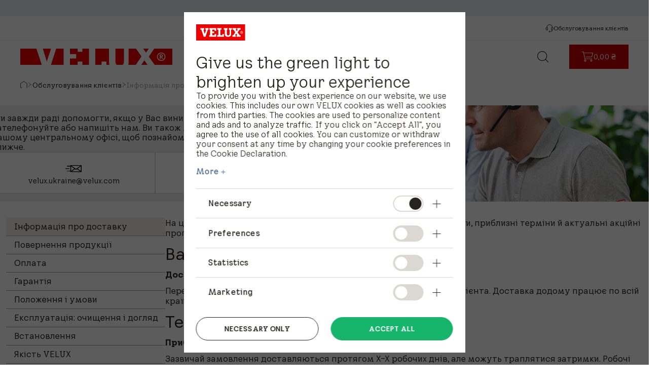

--- FILE ---
content_type: text/html;charset=utf-8
request_url: https://www.veluxshop.com.ua/customer-services/delivery
body_size: 105533
content:
<!DOCTYPE html><html  lang="uk" class="font-velux" data-capo=""><head><meta charset="utf-8">
<meta name="viewport" content="width=device-width, initial-scale=1">
<title>Доставка й відстеження замовлень | Швидка доставка veluxshop.com.ua</title>
<style>.overlay[data-v-c9b9c0a6]{background:#000000b3;cursor:pointer;height:100vh;left:0;max-width:none!important;position:fixed;top:0;width:100vw;z-index:1}.overlay[data-v-c9b9c0a6]~.footerComponent,.overlay[data-v-c9b9c0a6]~.headerComponent>div>div>div:not(.headerOffCanvas),.overlay[data-v-c9b9c0a6]~.m-mainContent{filter:blur(.2rem)}</style>
<style>.slide-vertical-enter-active[data-v-c3c2b314],.slide-vertical-leave-active[data-v-c3c2b314]{transition:all .5s ease-in-out}.slide-vertical-enter-from[data-v-c3c2b314]{opacity:0;transform:translateY(100%)}.slide-vertical-leave-to[data-v-c3c2b314]{opacity:0;transform:translateY(-100%)}</style>
<style>.sc-image-wrapper[data-v-74a8d458]{display:inline-flex}.sc-image-wrapper[data-v-74a8d458] img{-o-object-fit:cover;object-fit:cover}</style>
<style>.header-navigation-shopping-cart[data-v-54360427] button{width:100%}.filled-mobile-shopping-cart[data-v-54360427] button{border-radius:9999px;height:2.5rem;width:2.5rem}.filled-mobile-shopping-cart[data-v-54360427] span{border-width:1px;right:0;--tw-border-opacity:1;border-color:rgb(199 0 0/var(--tw-border-opacity,1))}</style>
<style>.v-enter-active[data-v-a8e1d17a],.v-leave-active[data-v-a8e1d17a]{transition:opacity .3s ease}.v-enter-from[data-v-a8e1d17a],.v-leave-to[data-v-a8e1d17a]{opacity:0}</style>
<style>[data-v-01d3de9c] .swiper .swiper-slide:first-child{margin-left:0}[data-v-01d3de9c] .swiper .swiper-slide:not(:first-child){margin-left:1.75rem}</style>
<link rel="stylesheet" href="/_nuxt/jss-components.DB1E6NPR.css" crossorigin>
<link rel="stylesheet" href="/_nuxt/_...BfeiUFih.css" crossorigin>
<link rel="modulepreload" as="script" crossorigin href="/_nuxt/C6NEAhb-.js">
<link rel="modulepreload" as="script" crossorigin href="/_nuxt/CdUwzm-X.js">
<link rel="modulepreload" as="script" crossorigin href="/_nuxt/BT-P0U84.js">
<link rel="modulepreload" as="script" crossorigin href="/_nuxt/Cn0DLgoQ.js">
<link rel="prefetch" as="image" type="image/svg+xml" href="/_nuxt/icon-sprite.oolJ8MO5.svg">
<link rel="prefetch" as="image" type="image/png" href="/_nuxt/default.D7ZMFlc5.png">
<link rel="prefetch" as="image" type="image/svg+xml" href="/_nuxt/icon-sprite-fb3e471d62c291df.CauymwQ9.svg">
<link rel="prefetch" as="image" type="image/svg+xml" href="/_nuxt/icon-sprite-6b2604a062e8d5ac.DTd6-fpK.svg">
<link rel="prefetch" as="script" crossorigin href="/_nuxt/m8kFqhhv.js">
<script type="application/json" data-hid="c901d7d">{"application_type":"eDSP","country_code":"UA","page_type":"Customer Service Page"}</script>
<meta name="robots" content="index, follow">
<meta name="description" content="Отримуйте чітку інформацію про варіанти, терміни доставки й виставлення рахунків, а також відстежуйте замовлення. Стандартна доставка додому працює по всій країні.">
<meta property="og:title" content="Доставка й відстеження замовлень | Швидка доставка veluxshop.com.ua">
<meta property="og:description" content="Отримуйте чітку інформацію про варіанти, терміни доставки й виставлення рахунків, а також відстежуйте замовлення. Стандартна доставка додому працює по всій країні.">
<meta property="og:url" content="https://www.veluxshop.com.ua/customer-services/delivery">
<meta property="og:type" content="website">
<link rel="canonical" href="https://www.veluxshop.com.ua/customer-services/delivery">
<link rel="icon" type="image/x-icon" href="/favicon.ico">
<script type="module" src="/_nuxt/C6NEAhb-.js" crossorigin></script></head><body><!--teleport start anchor--><!----><!--teleport anchor--><div id="__nuxt"><!--[--><!--[--><!----><div class="min-h-screen flex flex-col"><!----><a href="#main-content" aria-label="skip-to-main-content" class="w-fit px-2 fixed -top-10 left-0 z-100 bg-velux-white focus-visible:top-0 focus-visible:outline-velux-black"><span>skip-to-main-content</span></a><!--[--><div class="mx-auto w-full z-90"><!--[--><!----><!--[--><!--]--><div class="w-full items-center justify-center px-7 h-8 text-12 font-400 hidden v2-sm:flex v2-md:flex v2-lg:flex v2-xl:flex v2-xxl:flex bg-velux-blue-100 stretched-background w-full" data-v-c3c2b314><div class="flex v2-sm:hidden v2-md:hidden items-center justify-center gap-10 v2-xxl:gap-[4.5rem]" data-v-c3c2b314><!--[--><span data-v-c3c2b314>Швидка та надійна доставка</span><span data-v-c3c2b314>Легке повернення</span><span data-v-c3c2b314>Безпечне оформлення замовлення</span><span data-v-c3c2b314>Гарантія на строк до 5 років</span><!--]--></div><div class="hidden v2-sm:flex v2-md:flex relative w-full h-full items-center justify-center text-center overflow-hidden" data-v-c3c2b314><span class="absolute" data-v-c3c2b314>Швидка та надійна доставка</span></div></div><!--]--></div><header class="sticky top-0 z-90"><div class="flex px-10 v2-sm:px-6 h-12 bg-velux-white border-b border-velux-grey-200 v2-sm:hidden"><!--[--><div class="flex justify-between items-center flex-1" data-section-name="TopNavigation-1"><a href="/" class="py-4 v2-sm:mr-auto"><span class="font-560 text-12 leading-130">Офіційний магазин VELUX</span></a><nav><ul class="flex gap-4 list-none p-0 m-0"><!--[--><li class="flex"><a href="/customer-services" class="inline-flex items-center justify-center transition-colors duration-300 aria-disabled:pointer-events-none aria-disabled:cursor-default font-button-xs text-velux-black hover:text-velux-button-alternative-hover aria-disabled:text-velux-button-tertiary-disabled gap-2" data-variant="link" data-test="comp-link" data-component="CompLink" data-link-type="relative" tabindex="0"><!--[--><svg class="w-4 h-4 shrink-0" aria-hidden="true" data-test="icon-leading"><!----><use xlink:href="/_nuxt/icon-sprite-fb3e471d62c291df.CauymwQ9.svg#generic-support-16"></use></svg><span class="" data-test-id="comp-link-text">Обслуговування клієнтів</span><!----><!--]--></a></li><!--]--></ul></nav></div><!--]--></div><div class="flex px-10 v2-sm:px-6 h-16 bg-velux-white"><!--[--><!--[--><!----><a href="/" class="py-4 v2-sm:mr-auto shrink-0" data-test-id="logo-test-id"><div class="h-8" data-v-74a8d458><img onerror="this.setAttribute(&#39;data-error&#39;, 1)" width="92" height="32" alt="VELUX" loading="eager" data-nuxt-img sizes="(max-width: 767px) 320px, (max-width: 1919px) 92px, 122px" srcset="https://contenthub.velux.com/api/public/content/5506a-23217-1d4ea_downloadOriginal?v=5c4d6d0b&amp;width=92&amp;height=32 92w, https://contenthub.velux.com/api/public/content/5506a-23217-1d4ea_downloadOriginal?v=5c4d6d0b&amp;width=122&amp;height=42 122w, https://contenthub.velux.com/api/public/content/5506a-23217-1d4ea_downloadOriginal?v=5c4d6d0b&amp;width=320&amp;height=111 320w" dam-content-type="Image" thumbnailsrc="https://contenthub.velux.com/api/gateway/634021/thumbnail" dam-id="ID10161721" fetchpriority="auto" class="h-full w-full object-cover" aria-hidden="false" src="https://contenthub.velux.com/api/public/content/5506a-23217-1d4ea_downloadOriginal?v=5c4d6d0b&amp;width=320&amp;height=111" data-v-74a8d458></div></a><!----><!--]--><!--[--><nav class="flex-1 v2-sm:hidden v2-md:hidden v2-lg:hidden" data-section-name="TopNavigation-1" data-test-id="navigation-item-list"><ul class="flex gap-10 list-none m-0 mx-10"><!--[--><li><div data-component="CompTab" class="inline-grid grid-flow-col justify-start items-center gap-3 font-button-m text-velux-black hover:border-velux-grey-400 border-b-2 border-transparent cursor-pointer h-16 select-none focus-visible:h-min focus-visible:my-[22px] focus-visible:mx-1" tabindex="0" data-test-id="navigation-link" role="button"><!----><span>Продукція</span></div></li><li><a data-component="CompTab" href="/configure-and-buy" class="inline-grid grid-flow-col justify-start items-center gap-3 font-button-m text-velux-black hover:border-velux-grey-400 border-b-2 border-transparent cursor-pointer h-16 select-none focus-visible:h-min focus-visible:my-[22px] focus-visible:mx-1" data-test-id="navigation-link"><!----><span>Обрати і купити</span></a></li><!--]--></ul></nav><nav class="flex-1 mx-10 relative overflow-hidden hidden v2-md:block v2-lg:block" data-section-name="TopNavigation-1" data-v-01d3de9c><button style="display:none;" class="navigation-item-carousel-button-prev absolute left-0 top-0 flex items-center justify-start h-full w-8 bg-gradient-to-r from-velux-white via-velux-white to-transparent z-2" data-v-01d3de9c><svg class="w-4 h-4" aria-hidden="true" data-v-01d3de9c><!----><use xlink:href="/_nuxt/icon-sprite-fb3e471d62c291df.CauymwQ9.svg#direction-chevron-left-16"></use></svg></button><button style="display:none;" class="navigation-item-carousel-button-next absolute right-0 top-0 flex items-center justify-end h-full w-8 bg-gradient-to-l from-velux-white via-velux-white to-transparent z-2" data-v-01d3de9c><svg class="w-4 h-4" aria-hidden="true" data-v-01d3de9c><!----><use xlink:href="/_nuxt/icon-sprite-fb3e471d62c291df.CauymwQ9.svg#direction-chevron-right-16"></use></svg></button><div class="swiper" data-v-01d3de9c><!--[--><!--]--><div class="swiper-wrapper"><!--[--><!--]--><!--[--><div class="swiper-slide !w-auto mr-3" data-v-01d3de9c><!--[--><div data-component="CompTab" class="inline-grid grid-flow-col justify-start items-center gap-3 font-button-m text-velux-black hover:border-velux-grey-400 border-b-2 border-transparent cursor-pointer h-16 select-none focus-visible:h-min focus-visible:my-[22px] focus-visible:mx-1" tabindex="0" data-test-id="navigation-link" role="button" data-v-01d3de9c><!----><span>Продукція</span></div><!--]--><!----></div><div class="swiper-slide !w-auto mr-3" data-v-01d3de9c><!--[--><a data-component="CompTab" href="/configure-and-buy" class="inline-grid grid-flow-col justify-start items-center gap-3 font-button-m text-velux-black hover:border-velux-grey-400 border-b-2 border-transparent cursor-pointer h-16 select-none focus-visible:h-min focus-visible:my-[22px] focus-visible:mx-1" data-test-id="navigation-link" data-v-01d3de9c><!----><span>Обрати і купити</span></a><!--]--><!----></div><!--]--><!--[--><!--]--></div><!----><!----><!----><!--[--><!--]--></div></nav><button class="v2-sm:block hidden order-last" data-test-id="mobile-navigation-hamburger" aria-label="Open menu"><svg class="w-6 h-6" aria-hidden="true"><!----><use xlink:href="/_nuxt/icon-sprite-fb3e471d62c291df.CauymwQ9.svg#navigation-hamburger-24"></use></svg></button><!--teleport start--><!--teleport end--><!--[--><!--]--><!--]--><!--[--><button class="flex items-center gap-3 text-velux-black mr-10 v2-sm:mr-6" aria-label="Відкрити рядок пошуку" data-component="SearchBarOpenButton"><svg class="w-6 h-6" aria-hidden="true"><!----><use xlink:href="/_nuxt/icon-sprite-fb3e471d62c291df.CauymwQ9.svg#loupe-search-24"></use></svg><span class="sm:inline-block hidden" data-component="CompBody">Пошук</span></button><!--teleport start--><!--teleport end--><!--]--><div data-section-name="TopNavigation-1" data-v-54360427><div data-component="comp-shopping-cart" class="relative inline-block group v2-sm:hidden py-2 header-navigation-shopping-cart" data-test-id="shopping-cart" data-v-54360427><!--[--><button data-component="CompButton" type="submit" class="inline-flex items-center justify-center transition-colors duration-300 cursor-pointer aria-disabled:pointer-events-none aria-disabled:cursor-default h-12 font-button-s bg-velux-button-primary-initial hover:bg-velux-button-primary-hover text-velux-white aria-disabled:bg-velux-button-primary-disabled aria-disabled:text-velux-grey-50 px-6 gap-2" data-variant="primary" aria-label=" 0,00 ₴" data-v-d6fe9dea><!--[--><svg class="w-6 h-6 shrink-0" aria-hidden="true" data-test="icon-leading" data-v-d6fe9dea><!----><use xlink:href="/_nuxt/icon-sprite-fb3e471d62c291df.CauymwQ9.svg#shopping-cart-24"></use></svg><span class="" data-v-d6fe9dea> 0,00 ₴</span><!----><!--]--></button><!----><!----><!--]--><!----><!----></div><div data-component="comp-shopping-cart" class="relative inline-block group v2-sm:block hidden self-center filled-mobile-shopping-cart mr-6 py-2 header-navigation-shopping-cart" data-test-id="shopping-cart-mobile" data-v-54360427><!--[--><button data-component="CompButton" type="submit" class="inline-flex items-center justify-center transition-colors duration-300 cursor-pointer aria-disabled:pointer-events-none aria-disabled:cursor-default h-12 font-button-s bg-velux-button-primary-initial hover:bg-velux-button-primary-hover text-velux-white aria-disabled:bg-velux-button-primary-disabled aria-disabled:text-velux-grey-50 px-4 gap-2" data-variant="primary" aria-label data-v-d6fe9dea><!--[--><svg class="w-6 h-6 shrink-0" aria-hidden="true" data-test="icon-leading" data-v-d6fe9dea><!----><use xlink:href="/_nuxt/icon-sprite-fb3e471d62c291df.CauymwQ9.svg#shopping-cart-24"></use></svg><!----><!----><!--]--></button><!----><!----><!--]--><!----><!----></div></div><!--]--></div></header><section class="flex px-10 v2-sm:px-6 bg-velux-white"><!--[--><nav class="gap-4 flex items-start py-4" role="navigation" aria-label="Хлібні крихти"><ol class="flex gap-4 flex-wrap"><li class="flex gap-x-4 font-button-s" data-test="breadcrumbs-home"><a type="button" aria-label data-test="breadcrumbs-home" tabindex="0"><svg class="w-3.5 h-3.5 cursor-pointer h-3.5" aria-hidden="true"><!----><use xlink:href="/_nuxt/icon-sprite-fb3e471d62c291df.CauymwQ9.svg#home-house-16"></use></svg></a><!----></li><li class="flex gap-4 cursor-pointer font-button-s"><svg class="w-2.5 h-2.5 h-3.5 cursor-pointer" aria-hidden="true"><!----><use xlink:href="/_nuxt/icon-sprite-fb3e471d62c291df.CauymwQ9.svg#direction-chevron-right-16"></use></svg><button> ... </button></li><!--[--><li class="flex gap-x-4 font-button-s" data-test="breadcrumbs-item"><svg class="w-2.5 h-2.5 pointer-events-none h-3.5" aria-hidden="true"><!----><use xlink:href="/_nuxt/icon-sprite-fb3e471d62c291df.CauymwQ9.svg#direction-chevron-right-16"></use></svg><span class="opacity-40" aria-current="page">Інформація про доставку</span></li><!--]--></ol></nav><!--]--></section><!--]--><main id="main-content" class="max-w-[80rem] w-full mx-auto py-4 sm:pt-4 pt-0 sm:pb-12 px-3 sm:main-container flex-1"><!--[--><section><div class="mb-8 -mx-3 sm:-mx-10"><!--[--><div class="relative flex gap-4"><div class="relative flex flex-col w-full sm:w-1/2 py-2 sm:py-4 px-3 sm:main-container gap-4 bg-velux-contact-grey sm:after:block after:hidden after:absolute after:top-0 after:left-full after:bg-gradient-to-r after:from-velux-contact-grey after:h-full after:w-16"><h1 class="hidden sm:block" data-test-id="title-component">Дякуємо за Ваш інтерес до виробів VELUX.</h1><div class="rich-text hidden sm:block" data-test-id="description-component">Ми завжди раді допомогти, якщо у Вас виникнуть питання або пропозиції. Зателефонуйте або напишіть нам. Ви також можете відвідати шоу-рум в нашому центральному офісі, щоб познайомитися з продукцією VELUX ближче.</div><div class="flex flex-wrap"><!--[--><a href="mailto:velux.ukraine@velux.com" rel="noopener noreferrer" class="hover:z-2 hover:shadow-large-black hover:bg-velux-contact-grey group test-modify flex flex-col items-center flex-1 w-auto sm:w-40 gap-4 border-thin border-gray-300 bg-white text-center sm:flex px-3 py-4 flex test-visible" data-test-id="wrapper-component"><div class="size-8" aria-hidden="true" data-test-id="image-component" data-v-74a8d458 data-v-a8e1d17a><!----></div><span class="font-bold group-hover:text-velux-red" data-test-id="header-component">Відправити нам електронного листа</span><div class="rich-text text-14" data-test-id="description-component">velux.ukraine@velux.com</div></a><div class="flex flex-col items-center flex-1 w-auto sm:w-40 gap-4 border-thin border-gray-300 bg-white text-center sm:flex px-3 py-4 flex test-visible" external data-test-id="wrapper-component"><div class="size-8" aria-hidden="true" data-test-id="image-component" data-v-74a8d458 data-v-a8e1d17a><!----></div><span class="font-bold group-hover:text-velux-red" data-test-id="header-component">044 321 16 00</span><!----></div><!--]--></div></div><div class="absolute top-0 right-0 -z-1 hidden sm:block h-full" aria-hidden="true" data-test-id="image-component" data-v-74a8d458 data-v-a8e1d17a><!----></div></div><!--]--></div><div class="flex sm:gap-8 gap-6 flex-col sm:flex-row sm:mb-8"><div class="sm:w-3/12 hidden sm:block"><!--[--><ul class="m-0 list-none leading-normal"><!--[--><li class="flex flex-col items-start w-full" data-test-id="subpagemenu-id"><a aria-current="page" href="/customer-services/delivery" class="router-link-active router-link-exact-active bg-velux-background-grey bg-velux-test-class-one hover:text-velux-red py-2 w-full pl-4" data-test-id="subpagemenu-linkitem-test-id">Інформація про доставку</a><div class="border-b border-gray-400 w-full"></div></li><li class="flex flex-col items-start w-full" data-test-id="subpagemenu-id"><a href="/customer-services/return-products" class="bg-velux-test-class-two hover:text-velux-red py-2 w-full pl-4" data-test-id="subpagemenu-linkitem-test-id">Повернення продукції </a><div class="border-b border-gray-400 w-full"></div></li><li class="flex flex-col items-start w-full" data-test-id="subpagemenu-id"><a href="/customer-services/payment" class="bg-velux-test-class-two hover:text-velux-red py-2 w-full pl-4" data-test-id="subpagemenu-linkitem-test-id">Оплата</a><div class="border-b border-gray-400 w-full"></div></li><li class="flex flex-col items-start w-full" data-test-id="subpagemenu-id"><a href="/customer-services/guarantee" class="bg-velux-test-class-two hover:text-velux-red py-2 w-full pl-4" data-test-id="subpagemenu-linkitem-test-id">Гарантія</a><div class="border-b border-gray-400 w-full"></div></li><li class="flex flex-col items-start w-full" data-test-id="subpagemenu-id"><a href="/customer-services/terms-and-conditions" class="bg-velux-test-class-two hover:text-velux-red py-2 w-full pl-4" data-test-id="subpagemenu-linkitem-test-id">Положення і умови </a><div class="border-b border-gray-400 w-full"></div></li><li class="flex flex-col items-start w-full" data-test-id="subpagemenu-id"><a href="/customer-services/cleaning" class="bg-velux-test-class-two hover:text-velux-red py-2 w-full pl-4" data-test-id="subpagemenu-linkitem-test-id">Експлуатація: очищення і догляд</a><div class="border-b border-gray-400 w-full"></div></li><li class="flex flex-col items-start w-full" data-test-id="subpagemenu-id"><a href="/customer-services/installation" class="bg-velux-test-class-two hover:text-velux-red py-2 w-full pl-4" data-test-id="subpagemenu-linkitem-test-id">Встановлення </a><div class="border-b border-gray-400 w-full"></div></li><li class="flex flex-col items-start w-full" data-test-id="subpagemenu-id"><a href="/customer-services/velux-quality" class="bg-velux-test-class-two hover:text-velux-red py-2 w-full pl-4" data-test-id="subpagemenu-linkitem-test-id">Якість VELUX</a><div class="border-b border-gray-400 w-full"></div></li><li class="flex flex-col items-start w-full" data-test-id="subpagemenu-id"><a href="/customer-services/velux-product-safety-and-compliance" class="bg-velux-test-class-two hover:text-velux-red py-2 w-full pl-4" data-test-id="subpagemenu-linkitem-test-id">Безпека та відповідність продуктів VELUX</a><div class="border-b border-gray-400 w-full"></div></li><li class="flex flex-col items-start w-full" data-test-id="subpagemenu-id"><a href="/customer-services/legal-notice" class="bg-velux-test-class-two hover:text-velux-red py-2 w-full pl-4" data-test-id="subpagemenu-linkitem-test-id">Правова інформація</a><div class="border-b border-gray-400 w-full"></div></li><li class="flex flex-col items-start w-full" data-test-id="subpagemenu-id"><a href="/customer-services/cookie-policy" class="bg-velux-test-class-two hover:text-velux-red py-2 w-full pl-4" data-test-id="subpagemenu-linkitem-test-id">Політика Cookie</a><div class="border-b border-gray-400 w-full"></div></li><!--]--></ul><!--]--></div><div class="sm:w-9/12 w-full"><h1 class="mb-8" data-test-id="page-title">Інформація про доставку</h1><div class="rich-text" data-test-id="content"><p>На цій сторінці міститься важлива інформація про варіанти доставки, приблизні терміни й актуальні акційні пропозиції. Тут також можна відстежити замовлення.</p>
<h2>Варіанти доставки</h2>
<p><strong>Доставка додому &mdash; безкоштовно</strong></p>
<p>Перевізник [назва перевізника] доставляє замовлення за адресою клієнта. Доставка додому працює по всій країні. </p>
<h2>Термін доставки</h2>
<p><strong>Приблизна дата доставки</strong></p>
<p>Зазвичай замовлення доставляються протягом X&ndash;X робочих днів, але можуть траплятися затримки. Робочі дні: з понеділка по п&rsquo;ятницю, крім святкових днів. Приблизний час доставки точніше зазначається в кошику під час оплати замовлення.</p>
<h2>Відстеження замовлення і рахунок</h2>
<p><strong>Відстеження замовлення</strong></p>
<p>Щойно замовлення буде відправлено, клієнтові буде надіслано електронний лист-підтвердження з посиланням для відстеження. Перейдіть за цим посиланням, щоб відстежити відправлення онлайн.</p>
<p><strong>Рахунок електронною поштою</strong></p>
<p>Ми надішлемо вам рахунок, щойно відправимо замовлення. Рахунок є офіційним підтвердженням покупки.</p>
<h2>Потрібна допомога?</h2>
<p>Якщо у вас виникнуть запитання щодо доставки, її методів або відстеження замовлень, зверніться до відділу обслуговування клієнтів. Ми будемо раді допомогти вам.</p></div><!----></div></div></section><!--]--></main><footer class="w-full stretched-background bg-velux-background-grey before:bg-velux-background-grey text-velux-black border-velux-light-grey before:border-velux-light-grey mx-auto w-full max-w-[80rem] mt-auto"><!--[--><section class="stretched-background sm:main-container before:border-b-thin before:border-inherit text-12 text-center border-inherit relative flex bg-velux-background-grey before:bg-velux-background-grey text-velux-black"><button class="flex flex-grow justify-center items-center gap-3 border-inherit px-3w-full py-2 after:content-[&#39;&#39;] after:w-full after:absolute after:bottom-0 after:left-0 after:right-full after:border-b-thin after:border-inherit"><span>Нагору</span><div class="border-velux-black content-[&#39;&#39;] w-2 h-2 rotate-[-45deg] origin-right border-t-thin border-r-thin"></div></button></section><section class="stretched-background sm:py-8 sm:main-container border-inherit before:z-2 before:border-b-thin before:border-inherit"><div class="grid sm:grid-cols-4 grid-cols-1 sm:gap-5 divide-y divide-solid divide-inherit sm:divide-none"><!--[--><div class="z-2" data-test-id="test-id-column-wrapper"><div class="flex flex-col sm:gap-3 px-3 py-4 sm:py-0 sm:pl-0"><div class="flex items-center justify-between test-class-invisible" data-test-id="test-id-expand"><span class="text-20 font-500 leading-6" data-test-id="test-id-header-item">Продукти</span><svg class="w-5 h-5 sm:hidden transition-transform" aria-hidden="true" data-test-id="test-id-base-icon"><use xlink:href="/_nuxt/icon-sprite.oolJ8MO5.svg#chevron-down-light"></use></svg></div><ul data-test-id="test-id-links-wrapper" class="flex flex-col gap-2 transition-opacity duration-300 m-0 list-none leading-normal"><!--[--><!--[--><li data-test-id="test-id-link-item" class="flex items-center gap-2"><a class="!text-inherit" href="/interior-light-control" title><!----><span class="text-15 sm:text-16 hover:text-velux-red test-edsp-class-id" data-test-id="footer-link-item-test-id">Рулонні штори</span></a></li><!----><!----><!--]--><!--[--><li data-test-id="test-id-link-item" class="flex items-center gap-2"><a class="!text-inherit" href="/exterior-heat-protection" title><!----><span class="text-15 sm:text-16 hover:text-velux-red test-edsp-class-id" data-test-id="footer-link-item-test-id">Зовнішній захист від спеки</span></a></li><!----><!----><!--]--><!--[--><li data-test-id="test-id-link-item" class="flex items-center gap-2"><a class="!text-inherit" href="/products/insect-screens" title target><!----><span class="text-15 sm:text-16 hover:text-velux-red test-edsp-class-id" data-test-id="footer-link-item-test-id">Москітна сітка</span></a></li><!----><!----><!--]--><!--[--><li data-test-id="test-id-link-item" class="flex items-center gap-2"><a class="!text-inherit" href="/flat-roof-blinds" title><!----><span class="text-15 sm:text-16 hover:text-velux-red test-edsp-class-id" data-test-id="footer-link-item-test-id">Штори для вікон для пласких дахів (FRW)</span></a></li><!----><!----><!--]--><!--[--><li data-test-id="test-id-link-item" class="flex items-center gap-2"><a class="!text-inherit" href="/smart-home-automation" title><!----><span class="text-15 sm:text-16 hover:text-velux-red test-edsp-class-id" data-test-id="footer-link-item-test-id">Автоматизація SMART будинку
</span></a></li><!----><!----><!--]--><!--[--><li data-test-id="test-id-link-item" class="flex items-center gap-2"><a class="!text-inherit" href="/accessories" title><!----><span class="text-15 sm:text-16 hover:text-velux-red test-edsp-class-id" data-test-id="footer-link-item-test-id">Аксесуари</span></a></li><!----><!----><!--]--><!--]--></ul></div></div><div class="z-2" data-test-id="test-id-column-wrapper"><div class="flex flex-col sm:gap-3 px-3 py-4 sm:py-0 sm:pl-0"><div class="flex items-center justify-between test-class-invisible" data-test-id="test-id-expand"><span class="text-20 font-500 leading-6" data-test-id="test-id-header-item">Обслуговування клієнтів</span><svg class="w-5 h-5 sm:hidden transition-transform" aria-hidden="true" data-test-id="test-id-base-icon"><use xlink:href="/_nuxt/icon-sprite.oolJ8MO5.svg#chevron-down-light"></use></svg></div><ul data-test-id="test-id-links-wrapper" class="flex flex-col gap-2 transition-opacity duration-300 m-0 list-none leading-normal"><!--[--><!--[--><li data-test-id="test-id-link-item" class="flex items-center gap-2"><a class="!text-inherit" href="/customer-services" title target><!----><span class="text-15 sm:text-16 hover:text-velux-red test-edsp-class-id" data-test-id="footer-link-item-test-id">Про Hac</span></a></li><!----><!----><!--]--><!--[--><li data-test-id="test-id-link-item" class="flex items-center gap-2"><a class="!text-inherit" href="/customer-services/delivery" title><!----><span class="text-15 sm:text-16 hover:text-velux-red test-edsp-class-id" data-test-id="footer-link-item-test-id">Доставка</span></a></li><!----><!----><!--]--><!--[--><li data-test-id="test-id-link-item" class="flex items-center gap-2"><a class="!text-inherit" href="/customer-services/returns-policy" title target><!----><span class="text-15 sm:text-16 hover:text-velux-red test-edsp-class-id" data-test-id="footer-link-item-test-id">Повернення</span></a></li><!----><!----><!--]--><!--[--><li data-test-id="test-id-link-item" class="flex items-center gap-2"><a class="!text-inherit" href="/customer-services/payment" title target><!----><span class="text-15 sm:text-16 hover:text-velux-red test-edsp-class-id" data-test-id="footer-link-item-test-id">Оплата</span></a></li><!----><!----><!--]--><!--[--><li data-test-id="test-id-link-item" class="flex items-center gap-2"><a class="!text-inherit" href="/customer-services/installation" title target><!----><span class="text-15 sm:text-16 hover:text-velux-red test-edsp-class-id" data-test-id="footer-link-item-test-id">Встановлення</span></a></li><!----><!----><!--]--><!--[--><li data-test-id="test-id-link-item" class="flex items-center gap-2"><a class="!text-inherit" href="/customer-services/guarantee" title target><!----><span class="text-15 sm:text-16 hover:text-velux-red test-edsp-class-id" data-test-id="footer-link-item-test-id">Гарантія</span></a></li><!----><!----><!--]--><!--[--><li data-test-id="test-id-link-item" class="flex items-center gap-2"><a class="!text-inherit" href="/customer-services/velux-product-safety-and-compliance" title target><!----><span class="text-15 sm:text-16 hover:text-velux-red test-edsp-class-id" data-test-id="footer-link-item-test-id">Безпека та відповідність продуктів VELUX</span></a></li><!----><!----><!--]--><!--[--><li data-test-id="test-id-link-item" class="flex items-center gap-2"><a class="!text-inherit" href="/customer-services/cleaning" title target><!----><span class="text-15 sm:text-16 hover:text-velux-red test-edsp-class-id" data-test-id="footer-link-item-test-id">Експлуатація та догляд</span></a></li><!----><!----><!--]--><!--[--><li data-test-id="test-id-link-item" class="flex items-center gap-2"><a class="!text-inherit" href="/customer-services/velux-quality" title target><!----><span class="text-15 sm:text-16 hover:text-velux-red test-edsp-class-id" data-test-id="footer-link-item-test-id">Якість VELUX</span></a></li><!----><!----><!--]--><!--]--></ul></div></div><div class="z-2" data-test-id="test-id-column-wrapper"><div class="flex flex-col sm:gap-3 px-3 py-4 sm:py-0 sm:pl-0"><div class="flex items-center justify-between test-class-invisible" data-test-id="test-id-expand"><span class="text-20 font-500 leading-6" data-test-id="test-id-header-item">Про магазин VELUX</span><svg class="w-5 h-5 sm:hidden transition-transform" aria-hidden="true" data-test-id="test-id-base-icon"><use xlink:href="/_nuxt/icon-sprite.oolJ8MO5.svg#chevron-down-light"></use></svg></div><ul data-test-id="test-id-links-wrapper" class="flex flex-col gap-2 transition-opacity duration-300 m-0 list-none leading-normal"><!--[--><!--[--><li data-test-id="test-id-link-item" class="flex items-center gap-2"><a class="!text-inherit" href="/customer-services/terms-and-conditions" title target><!----><span class="text-15 sm:text-16 hover:text-velux-red test-edsp-class-id" data-test-id="footer-link-item-test-id">Умови продажу</span></a></li><!----><!----><!--]--><!--]--></ul></div></div><div class="z-2" data-test-id="test-id-column-wrapper"><div class="flex flex-col sm:gap-3 px-3 py-4 sm:py-0 sm:pl-0"><div class="flex items-center justify-between test-class-invisible" data-test-id="test-id-expand"><span class="text-20 font-500 leading-6" data-test-id="test-id-header-item">Контакти</span><svg class="w-5 h-5 sm:hidden transition-transform" aria-hidden="true" data-test-id="test-id-base-icon"><use xlink:href="/_nuxt/icon-sprite.oolJ8MO5.svg#chevron-down-light"></use></svg></div><ul data-test-id="test-id-links-wrapper" class="flex flex-col gap-2 transition-opacity duration-300 m-0 list-none leading-normal"><!--[--><!--[--><!----><li data-test-id="test-id-social-wrapper" class="sm:flex hidden flex-col gap-4"><span class="text-15 sm:text-16">Ми у соцмережах:</span><div class="flex gap-2 flex-wrap items-center"><!--[--><a class="" href="http://www.facebook.com/VELUXUkraine" target="_blank"><!----><div class="overflow-hidden" data-v-74a8d458 data-v-a8e1d17a><!----></div></a><a class="" href="https://www.youtube.com/user/VELUXUkraine" target="_blank"><!----><div class="overflow-hidden" data-v-74a8d458 data-v-a8e1d17a><!----></div></a><!--]--></div></li><!----><!--]--><!--[--><!----><!----><!----><!--]--><!--]--></ul></div></div><!--]--><div class="flex flex-col justify-center gap-4 px-3 sm:hidden z-2"><div data-test-id="test-id-social-media-mobile"><!--[--><div class="flex flex-col justify-between items-center gap-4 pt-4"><span class="text-16">Ми у соцмережах:</span><div class="flex gap-2 flex-wrap items-center"><!--[--><a class="" href="http://www.facebook.com/VELUXUkraine" target="_blank"><!----><div class="overflow-hidden" data-v-74a8d458 data-v-a8e1d17a><!----></div></a><a class="" href="https://www.youtube.com/user/VELUXUkraine" target="_blank"><!----><div class="overflow-hidden" data-v-74a8d458 data-v-a8e1d17a><!----></div></a><!--]--></div></div><!--]--></div><!----></div></div></section><section class="stretched-background border-inherit before:z-2 before:border-b-thin before:border-inherit"><ul class="sm:main-container px-3 flex flex-wrap justify-between overflow-hidden sm:justify-end gap-x-8 ml-0 mb-0"><!--[--><li class="flex gap-2 justify-center items-center h-10 z-2"><a href="mailto:velux.ukraine@velux.com" class="hover:text-velux-red !text-inherit text-14 flex justify-center items-center gap-2 flex-auto sm:flex-grow-0 py-2"><svg xmlns="http://www.w3.org/2000/svg" viewbox="0 0 24 24" fill="currentColor" class="svgIconEnvelope h-3"><g data-name="Layer 2"><g data-name="email"><rect width="24" height="24" opacity="0"></rect><path d="M19 4H5a3 3 0 0 0-3 3v10a3 3 0 0 0 3 3h14a3 3 0 0 0 3-3V7a3 3 0 0 0-3-3zm-.67 2L12 10.75 5.67 6zM19 18H5a1 1 0 0 1-1-1V7.25l7.4 5.55a1 1 0 0 0 .6.2 1 1 0 0 0 .6-.2L20 7.25V17a1 1 0 0 1-1 1z"></path></g></g></svg> velux.ukraine@velux.com</a></li><li class="flex gap-2 justify-center items-center h-10 z-2"><a href="tel:044 321 16 00" class="hover:text-velux-red !text-inherit text-14 flex justify-center items-center gap-2 flex-auto sm:flex-grow-0 py-2"><svg xmlns="http://www.w3.org/2000/svg" fill="currentColor" viewbox="0 0 24 24" class="svgIconPhone h-3"><rect width="24" height="24" opacity="0"></rect><path d="M17.4 22A15.42 15.42 0 0 1 2 6.6 4.6 4.6 0 0 1 6.6 2a3.94 3.94 0 0 1 .77.07 3.79 3.79 0 0 1 .72.18 1 1 0 0 1 .65.75l1.37 6a1 1 0 0 1-.26.92c-.13.14-.14.15-1.37.79a9.91 9.91 0 0 0 4.87 4.89c.65-1.24.66-1.25.8-1.38a1 1 0 0 1 .92-.26l6 1.37a1 1 0 0 1 .72.65 4.34 4.34 0 0 1 .19.73 4.77 4.77 0 0 1 .06.76A4.6 4.6 0 0 1 17.4 22z"></path></svg> 044 321 16 00</a></li><li class="flex gap-2 justify-center items-center h-10 z-2"><!--[--><svg xmlns="http://www.w3.org/2000/svg" viewbox="0 0 24 24" fill="currentColor" class="svgIconLocation h-3"><g data-name="Layer 2"><g data-name="navigation-2"><rect width="24" height="24" opacity="0"></rect><path d="M13.67 22h-.06a1 1 0 0 1-.92-.8L11 13l-8.2-1.69a1 1 0 0 1-.12-1.93l16-5.33A1 1 0 0 1 20 5.32l-5.33 16a1 1 0 0 1-1 .68zm-6.8-11.9l5.19 1.06a1 1 0 0 1 .79.78l1.05 5.19 3.52-10.55z"></path></g></g></svg><span class="hover:text-velux-red !text-inherit text-14">02140 м.Київ вул. Ревуцького, 44а</span><!--]--></li><!--]--></ul></section><section class="flex flex-wrap justify-center flex-col sm:flex-row sm:justify-between sm:main-container gap-x-4 px-3 stretched-background border-inherit before:z-2 before:border-b-thin before:border-inherit"><div class="flex flex-wrap justify-center items-center min-h-10 gap-4"><!--[--><img alt="Передоплата" width="4000" height="3866" class="h-7 w-auto" src="https://contenthub.velux.com:443/api/public/content/480ec-6ded4-4c478_Master?v=ee628c23&amp;t=w67"><!--]--></div><ul class="text-14 gap-2 min-h-10 p-0 ml-0 mb-0 divide-velux-light-grey divide-x-thin flex justify-center flex-wrap items-center list-none z-2"><!--[--><li class=""><a href="/customer-services/legal-notice" class="!text-inherit inline-block py-2 -my-2" title>Правова інформація</a></li><li class="pl-2"><a href="/customer-services/privacy-policy" class="!text-inherit inline-block py-2 -my-2" title>Політика конфіденційності</a></li><li class="pl-2"><a href="/customer-services/cookie-policy" class="!text-inherit inline-block py-2 -my-2" title>Політика Cookie</a></li><li class="pl-2"><a href="/customer-services/accessibility" class="!text-inherit inline-block py-2 -my-2" title>Доступність</a></li><!--]--></ul></section><!--]--></footer></div><div id="teleported"></div><!--]--><!--]--></div><div id="teleports"><!--teleport start anchor--><!----><!--teleport anchor--></div><script type="application/json" data-nuxt-data="nuxt-app" data-ssr="true" id="__NUXT_DATA__">[["ShallowReactive",1],{"data":2,"state":1403,"once":1417,"_errors":1418,"serverRendered":89,"path":78,"pinia":1420},["ShallowReactive",3],{"sitecoreData":4,"navigation-links-uablinds-uk-UA":1295},{"phrases":5,"layoutData":70},{"thirty-days-lowest-price":6,"play-video":7,"open-help-modal":8,"slide-index-of-slides-length":9,"discounted-price":10,"open-months-overlay":11,"filter-removed":12,"open-mobile-menu":13,"active-filters":14,"calendar-days":15,"next-month":16,"next-slide":17,"expand-breadcrumb-items":18,"no-filters-applied":19,"decrement":20,"day":21,"open-file-preview":22,"input":23,"last-slide":24,"breadcrumbs-aria-label":25,"main-navigation-aria-label":26,"applied":27,"card-link-area-label":28,"original_price":29,"removed":30,"all-filters-cleared":31,"filter":32,"calendar-wrap":33,"previous-month":34,"filters":35,"menu":36,"increment":37,"mobile-menu":38,"remove-file":39,"products-found":40,"close-modal":41,"previous-slide":42,"close-menu-aria-label":43,"clear-search":44,"close-banner":45,"scroll-to-configurator":46,"Price":47,"configure-the-product":48,"from":49,"shop-now":48,"total":50,"back-to-all":51,"product":52,"subtotal":50,"quantity":53,"cancel":54,"remove-basket":55,"are-you-sure-remove-basket":56,"signed-in":57,"sign-in":58,"hello":59,"sign-out":60,"more-info":61,"see-all":62,"add-to-basket":63,"hours-label":64,"days-label":65,"search-button":66,"seconds-label":67,"basket-empty":68,"minutes-label":69},"найнижча ціна за останні 30 днів","Відтворити відео","Відкрита служба підтримки клієнтів","Пересуньте #index# із #slidesLength#","Знижена ціна","Відкрити вибір місяця","Фільтр видалено","Відкрити мобільне меню","Активні фільтри","Календарні дні","Наступного місяця","Наступний слайд","Розгорнути навігацію","Фільтри не застосовано","Зменшити кількість","День","Відкрити попередній перегляд файлу","Вхід","Це останній слайд","Хлібні крихти","Головне меню","Застосовано","Посилання на картку","Оригінальна ціна","Видалено","Всі фільтри очищено","Фільтр","Календар-обкладинка","Попередній місяць","Фільтри","Меню","Збільшити кількість","Мобільне меню","Видалити файл","Знайдені продукти","Закрити","Попередній слайд","Закрити меню","Очистити пошук","Закрити банер","Отримати Вашу ціну","ціна","Купити зараз","від","Разом","назад до всіх","Продукція","Кількість","Cancel","Видалити","Are you sure you want to remove this basket?","You are logged in","Sign In EN","Hello","Sign Out","Більше інформації","Переглянути всі","Додати в кошик","год","д","Пошук","с","Кошик пустий","хв",{"sitecore":71},{"context":72,"route":690},{"pageEditing":73,"site":74,"pageState":76,"language":77,"itemPath":78,"cacheExpiryDate":79,"twoLetterISOLanguageName":80,"countryCode":81,"globalSettings":82,"siteSettings":83,"version":681,"productSchemaFeed":682,"CheckoutSettings":683,"scripts":687},false,{"name":75},"uablinds","normal","uk-UA","/customer-services/delivery","9999-12-31T23:59:59.9999999Z","uk","UA",{},{"generalSettings":84,"MainNavigationSettings":119,"MyAccountLinks":661,"AlgoliaSearchSettings":676},{"DisableAddToBasket":85,"style":86,"enableDebugMode":88,"ShopOpenDays":90,"ShopClosesUTC":99,"showStyleSwitcher":101,"ShopOpensUTC":102,"EnableNewHeaderDesign":104,"EnableStickyHeader":105,"RobotsFileContent":106,"DefaultMetaDescription":108,"BrowserTitleSuffix":110,"DefaultBrowserTitle":111,"SiteHostname":112,"CspHeaders":114,"ApplePayDomainVerificationContent":116,"DefaultOgImage":117},{"value":73},{"value":87},"Branded",{"value":89},true,{"value":91},[92,93,94,95,96,97,98],"monday","tuesday","wednesday","thursday","friday","saturday","sunday",{"value":100},"15:30",{"value":89},{"value":103},"0:00",{"value":89},{"value":89},{"value":107},"User-Agent: *\r\n\r\nDisallow: /checkout/\r\n# Algolia-Crawler-Verif: 6B4B5CCEE159B8CD\r\n\r\nSitemap: https://www.veluxshop.com.ua/sitemap.xml",{"value":109},"",{"value":109},{"value":109},{"value":113},"www.veluxshop.com.ua",{"value":115},"default-src 'self' 'unsafe-inline' 'unsafe-eval';\r\nimg-src 'self' data:\r\nhttps://*.[targethostname]\r\nhttps://www.googletagmanager.com\r\nhttps://*.googleapis.com\r\nhttps://*.google-analytics.com\r\nhttps://*.teamviewer.com\r\nhttps://bat.bing.net\r\nhttps://bat.bing.com\r\nhttps://analytics.twitter.com\r\nhttps://t.co\r\nhttps://contenthub-qa.velux.com\r\nhttps://contenthub.velux.com\r\nhttps://c.contentsquare.net\r\nhttps://veluxapiprodfd-drfgg5fvhyakgcfa.a03.azurefd.net\r\nhttps://www.facebook.com\r\nhttps://*.doubleclick.net\r\nhttps://*.optimizely.com\r\nhttps://maps.gstatic.com\r\nhttps://*.hsforms.net\r\nhttps://*.hsforms.com\r\nhttps://*.hubspot.com\r\nhttps://imgsct.cookiebot.com/\r\nhttps://seal.digicert.com\r\nhttps://widgets.trustedshops.com\r\nhttps://widget.thuiswinkel-cdn.org\r\nhttps://*.google.com https://*.google.ad https://*.google.ae https://*.google.com.af https://*.google.com.ag https://*.google.al https://*.google.am https://*.google.co.ao https://*.google.com.ar https://*.google.as https://*.google.at https://*.google.com.au https://*.google.az https://*.google.ba https://*.google.com.bd https://*.google.be https://*.google.bf https://*.google.bg https://*.google.com.bh https://*.google.bi https://*.google.bj https://*.google.com.bn https://*.google.com.bo https://*.google.com.br https://*.google.bs https://*.google.bt https://*.google.co.bw https://*.google.by https://*.google.com.bz https://*.google.ca https://*.google.cd https://*.google.cf https://*.google.cg https://*.google.ch https://*.google.ci https://*.google.co.ck https://*.google.cl https://*.google.cm https://*.google.cn https://*.google.com.co https://*.google.co.cr https://*.google.com.cu https://*.google.cv https://*.google.com.cy https://*.google.cz https://*.google.de https://*.google.dj https://*.google.dk https://*.google.dm https://*.google.com.do https://*.google.dz https://*.google.com.ec https://*.google.ee https://*.google.com.eg https://*.google.es https://*.google.com.et https://*.google.fi https://*.google.com.fj https://*.google.fm https://*.google.fr https://*.google.ga https://*.google.ge https://*.google.gg https://*.google.com.gh https://*.google.com.gi https://*.google.gl https://*.google.gm https://*.google.gr https://*.google.com.gt https://*.google.gy https://*.google.com.hk https://*.google.hn https://*.google.hr https://*.google.ht https://*.google.hu https://*.google.co.id https://*.google.ie https://*.google.co.il https://*.google.im https://*.google.co.in https://*.google.iq https://*.google.is https://*.google.it https://*.google.je https://*.google.com.jm https://*.google.jo https://*.google.co.jp https://*.google.co.ke https://*.google.com.kh https://*.google.ki https://*.google.kg https://*.google.co.kr https://*.google.com.kw https://*.google.kz https://*.google.la https://*.google.com.lb https://*.google.li https://*.google.lk https://*.google.co.ls https://*.google.lt https://*.google.lu https://*.google.lv https://*.google.com.ly https://*.google.co.ma https://*.google.md https://*.google.me https://*.google.mg https://*.google.mk https://*.google.ml https://*.google.com.mm https://*.google.mn https://*.google.com.mt https://*.google.mu https://*.google.mv https://*.google.mw https://*.google.com.mx https://*.google.com.my https://*.google.co.mz https://*.google.com.na https://*.google.com.ng https://*.google.com.ni https://*.google.ne https://*.google.nl https://*.google.no https://*.google.com.np https://*.google.nr https://*.google.nu https://*.google.co.nz https://*.google.com.om https://*.google.com.pa https://*.google.com.pe https://*.google.com.pg https://*.google.com.ph https://*.google.com.pk https://*.google.pl https://*.google.pn https://*.google.com.pr https://*.google.ps https://*.google.pt https://*.google.com.py https://*.google.com.qa https://*.google.ro https://*.google.ru https://*.google.rw https://*.google.com.sa https://*.google.com.sb https://*.google.sc https://*.google.se https://*.google.com.sg https://*.google.sh https://*.google.si https://*.google.sk https://*.google.com.sl https://*.google.sn https://*.google.so https://*.google.sm https://*.google.sr https://*.google.st https://*.google.com.sv https://*.google.td https://*.google.tg https://*.google.co.th https://*.google.com.tj https://*.google.tl https://*.google.tm https://*.google.tn https://*.google.to https://*.google.com.tr https://*.google.tt https://*.google.com.tw https://*.google.co.tz https://*.google.com.ua https://*.google.co.ug https://*.google.co.uk https://*.google.com.uy https://*.google.co.uz https://*.google.com.vc https://*.google.co.ve https://*.google.co.vi https://*.google.com.vn https://*.google.vu https://*.google.ws https://*.google.rs https://*.google.co.za https://*.google.co.zm https://*.google.co.zw https://*.google.cat;\r\n\r\nstyle-src 'self' 'unsafe-inline' https://fonts.googleapis.com https://cdn.chatvisor.com https://widget.thuiswinkel-cdn.org https://x.klarnacdn.net; \r\nfont-src 'self' 'unsafe-inline' https://fonts.gstatic.com data: \r\nhttps://x.klarnacdn.net \r\nhttps://*.googleapis.com; \r\nscript-src 'self' 'unsafe-inline' 'unsafe-eval' \r\nhttps://*.[targethostname]\r\nhttps://consentcdn.cookiebot.com/\r\nhttps://*.hubspot.com/\r\nhttps://*.snapengage.com/\r\nhttps://seal.digicert.com\r\nhttps://cdn.chatvisor.com\r\nhttps://maps.googleapis.com\r\nhttps://maps.gstatic.com\r\nhttps://www.googletagmanager.com\r\nhttps://pagead2.googlesyndication.com\r\nhttps://t.contentsquare.net\r\nhttps://*.hotjar.com\r\nhttps://bat.bing.com\r\nhttps://apps.mypurecloud.de\r\nhttps://storage.googleapis.com\r\nhttps://*.teamviewer.com\r\nhttps://widgets.trustedshops.com\r\nhttps://*.optimizely.com \r\nhttps://optimizely.s3.amazonaws.com \r\nhttps://cdn-assets-prod.s3.amazonaws.com \r\nhttps://c.amazon-adsystem.com \r\nhttps://w.usabilla.com \r\nhttps://consent.cookiebot.com\r\nhttps://connect.facebook.net \r\nhttps://*.hs-scripts.com \r\nhttps://*.hscollectedforms.net \r\nhttps://*.hsleadflows.net \r\nhttps://*.hsforms.net \r\nhttps://*.hsforms.com \r\nhttps://*.hs-analytics.net \r\nhttps://*.hs-banner.com\r\nhttps://*.hsadspixel.net\r\nhttps://s.pinimg.com\r\nhttps://net-face.com\r\nhttps://static.ads-twitter.com\r\nhttps://ct.pinterest.com\r\nhttps://*.clarity.ms\r\nhttps://widget.thuiswinkel.org\r\nhttps://widget.thuiswinkel-cdn.org\r\nhttps://secure.adnxs.com\r\nhttps://*.exponea.com\r\nhttps://exponea.com\r\nhttps://*.klarnaservices.com\r\nhttps://*.klarna.com;\r\nupgrade-insecure-requests;\r\nchild-src 'self' blob: \r\nhttps://*.[targethostname]\r\nhttps://contenthub-qa.velux.com\r\nhttps://contenthub.velux.com\r\nhttps://*.klarnaservices.com \r\nhttps://*.klarnaevt.com \r\nhttps://*.klarna.com \r\nhttps://*.hsforms.com\r\nhttps://*.optimizely.com;\r\nconnect-src 'self'\r\nhttps://*.[targethostname] \r\nhttps://bat.bing.net \r\nhttps://bat.bing.com \r\nhttps://consentcdn.cookiebot.com\r\nhttps://*.contentsquare.net \r\nhttps://api-cdn.mypurecloud.de \r\nhttps://api.mypurecloud.de \r\nhttps://apps.mypurecloud.de \r\nwss://webmessaging.mypurecloud.de \r\nhttps://pagead2.googlesyndication.com \r\nhttps://*.snapengage.com \r\nhttps://*.googleapis.com \r\nhttps://maps.gstatic.com \r\nhttps://www.google.com \r\nhttps://*.algolia.net https://*.algolianet.com https://*.algolia.io \r\nhttps://*.klarnaservices.com \r\nhttps://*.klarnaevt.com \r\nhttps://*.klarna.com \r\nhttps://*.teamviewer.com \r\nhttps://ct.pinterest.com \r\nhttps://www.pinterest.com \r\nhttps://*.clarity.ms \r\nhttps://*.hotjar.io \r\nhttps://www.facebook.com \r\nhttps://aax-eu.amazon-adsystem.com \r\nhttps://ara.paa-reporting-advertising.amazon \r\nhttps://*.optimizely.com \r\nhttps://widgetcontent.thuiswinkel-cdn.org \r\nhttps://*.exponea.com \r\nhttps://exponea.com \r\nhttps://*.hscollectedforms.net \r\nhttps://*.hsforms.com \r\nhttps://*.hubapi.com \r\nhttps://*.hubspot.com; \r\nmedia-src https://contenthub-qa.velux.com/ https://contenthub.velux.com/; \r\nframe-src 'self' \r\nhttps://*.[targethostname] \r\nhttps://consentcdn.cookiebot.com/\r\nhttps://apps.mypurecloud.de \r\nhttps://www.googletagmanager.com\r\nhttps://*.optimizely.com \r\nhttps://reviews.admin.eu.customergauge.com \r\nhttps://*.klarnaservices.com \r\nhttps://*.teamviewer.com \r\nhttps://weshare.23video.com \r\nhttps://ct.pinterest.com \r\nhttps://aax-eu.amazon-adsystem.com \r\nhttps://www.youtube.com\r\nhttps://*.hsforms.net \r\nhttps://*.hsforms.com \r\nhttps://content.widget.thuiswinkel.org \r\nhttps://contenthub-qa.velux.com\r\nhttps://contenthub.velux.com/; \r\n\r\nframe-ancestors https://app.optimizely.com/;",{"value":109},{"value":118},{},[120,645],{"Image":121,"Link":128,"Title":133,"ShowAllLinkLabel":134,"Icon":136,"IncludeInOffCanvas":138,"IncludeInTopBar":139,"IncludeInMegaMenu":140,"children":141},{"value":122},{"dam-content-type":123,"alt":124,"thumbnailsrc":125,"src":126,"dam-id":127},"Image","317218","https://contenthub.velux.com/api/gateway/317218/thumbnail","https://contenthub.velux.com:443/api/public/content/287aa-a230f-ab475_1x1?v=c2d0b566&t=w412","ID10074902",{"value":129},{"href":130,"text":109,"anchor":109,"linktype":131,"class":109,"title":109,"target":109,"querystring":109,"id":132,"modal":73},"/products","internal","{26D6521A-4166-488A-A039-408B872C52F9}",{"value":52},{"value":135},"Показати всі штори та ролети",{"value":137},{},{"value":89},{"value":73},{"value":89},[142,301,340,421,524,608],{"Image":143,"Link":145,"Title":149,"ShowAllLinkLabel":151,"Icon":152,"IncludeInOffCanvas":154,"IncludeInTopBar":155,"IncludeInMegaMenu":156,"children":157},{"value":144},{"dam-content-type":123,"alt":124,"thumbnailsrc":125,"src":126,"dam-id":127},{"value":146},{"href":147,"text":109,"anchor":109,"linktype":131,"class":109,"title":109,"target":109,"querystring":109,"id":148,"modal":73},"/interior-light-control","{FA1B38AA-67CF-4BE5-A38D-A78D5EC6C5A9}",{"value":150},"Рулонні штори",{"value":109},{"value":153},{},{"value":89},{"value":73},{"value":89},[158,178,199,220,240,260,280],{"Image":159,"Link":165,"Title":169,"ShowAllLinkLabel":171,"Icon":172,"IncludeInOffCanvas":174,"IncludeInTopBar":175,"IncludeInMegaMenu":176,"children":177},{"value":160},{"dam-content-type":123,"alt":161,"thumbnailsrc":162,"src":163,"dam-id":164},"380549","https://contenthub.velux.com/api/gateway/380549/thumbnail","https://contenthub.velux.com:443/api/public/content/1ca83-dafdd-4347d_1x1?v=2fdcf4b0&t=w420","ID10121290",{"value":166},{"href":167,"text":109,"anchor":109,"linktype":131,"class":109,"title":109,"target":109,"querystring":109,"id":168,"modal":73},"/products/blackout-blinds","{A8AE0912-0DA1-46CB-94B1-361841897463}",{"value":170},"Затемнюючи рулонні штори",{"value":109},{"value":173},{},{"value":89},{"value":73},{"value":89},[],{"Image":179,"Link":185,"Title":190,"ShowAllLinkLabel":192,"Icon":193,"IncludeInOffCanvas":195,"IncludeInTopBar":196,"IncludeInMegaMenu":197,"children":198},{"value":180},{"dam-content-type":123,"alt":181,"thumbnailsrc":182,"src":183,"dam-id":184},"372958","https://contenthub.velux.com/api/gateway/372958/thumbnail","https://contenthub.velux.com:443/api/public/content/fd6f0-f8c76-bd4cc_1x1?v=bfa5e611&t=w420","ID10114686",{"value":186},{"href":187,"class":109,"id":188,"querystring":109,"anchor":109,"target":109,"title":109,"linktype":131,"text":109,"url":189,"modal":73},"/products/duo-blackout-blinds","{F77BB311-C965-45AA-94AC-49D2867EAC2F}","/Blinds/UA/home/products/duo-blackout-blinds",{"value":191},"Рулонні штори для повного затемнення Дуо",{"value":109},{"value":194},{},{"value":89},{"value":73},{"value":89},[],{"Image":200,"Link":206,"Title":211,"ShowAllLinkLabel":213,"Icon":214,"IncludeInOffCanvas":216,"IncludeInTopBar":217,"IncludeInMegaMenu":218,"children":219},{"value":201},{"dam-content-type":123,"alt":202,"thumbnailsrc":203,"src":204,"dam-id":205},"136169","https://contenthub.velux.com/api/gateway/136169/thumbnail","https://contenthub.velux.com:443/api/public/content/3b3d1-d39f4-ef4d1_1x1?v=4fb9291a&t=w420","ID10078652",{"value":207},{"href":208,"class":109,"id":209,"querystring":109,"anchor":109,"target":109,"title":109,"linktype":131,"text":109,"url":210,"modal":73},"/products/velux-kids-collection","{8226ADB4-8D53-4291-A8A0-687C5E75426D}","/Blinds/UA/home/products/VELUX-kids-collection",{"value":212},"Колекція для дітей",{"value":109},{"value":215},{},{"value":89},{"value":73},{"value":89},[],{"Image":221,"Link":227,"Title":231,"ShowAllLinkLabel":233,"Icon":234,"IncludeInOffCanvas":236,"IncludeInTopBar":237,"IncludeInMegaMenu":238,"children":239},{"value":222},{"dam-content-type":123,"alt":223,"thumbnailsrc":224,"src":225,"dam-id":226},"372320","https://contenthub.velux.com/api/gateway/372320/thumbnail","https://contenthub.velux.com:443/api/public/content/466bc-ba14c-ca488_1x1?v=d35b9d16&t=w420","ID10114091",{"value":228},{"href":229,"text":109,"anchor":109,"linktype":131,"class":109,"title":109,"target":109,"querystring":109,"id":230,"modal":73},"/products/roller-blinds","{BF265203-82F6-4C3B-9C99-0B2FF105C1B9}",{"value":232},"Напівпрозорі рулонні штори",{"value":109},{"value":235},{},{"value":89},{"value":73},{"value":89},[],{"Image":241,"Link":247,"Title":251,"ShowAllLinkLabel":253,"Icon":254,"IncludeInOffCanvas":256,"IncludeInTopBar":257,"IncludeInMegaMenu":258,"children":259},{"value":242},{"dam-content-type":123,"alt":243,"thumbnailsrc":244,"src":245,"dam-id":246},"373055","https://contenthub.velux.com/api/gateway/373055/thumbnail","https://contenthub.velux.com:443/api/public/content/5e32d-07079-ae408_1x1?v=bf446291&t=w420","ID10114730",{"value":248},{"href":249,"text":109,"anchor":109,"linktype":131,"class":109,"title":109,"target":109,"querystring":109,"id":250,"modal":73},"/products/energy-blinds","{EB5F59CF-2083-4B11-B675-D6E9E1475C57}",{"value":252},"Затемнююча енергоефективна штора-плісе",{"value":109},{"value":255},{},{"value":89},{"value":73},{"value":89},[],{"Image":261,"Link":267,"Title":271,"ShowAllLinkLabel":273,"Icon":274,"IncludeInOffCanvas":276,"IncludeInTopBar":277,"IncludeInMegaMenu":278,"children":279},{"value":262},{"dam-content-type":123,"alt":263,"thumbnailsrc":264,"src":265,"dam-id":266},"373007","https://contenthub.velux.com/api/gateway/373007/thumbnail","https://contenthub.velux.com:443/api/public/content/269da-48453-004c5_1x1?v=ad9a2556&t=w420","ID10114717",{"value":268},{"href":269,"text":109,"anchor":109,"linktype":131,"class":109,"title":109,"target":109,"querystring":109,"id":270,"modal":73},"/products/pleated-blinds","{3561900F-E3C8-4843-B5A9-F60B84A9411E}",{"value":272},"Напівпрозора штора-плісе",{"value":109},{"value":275},{},{"value":89},{"value":73},{"value":89},[],{"Image":281,"Link":287,"Title":292,"ShowAllLinkLabel":294,"Icon":295,"IncludeInOffCanvas":297,"IncludeInTopBar":298,"IncludeInMegaMenu":299,"children":300},{"value":282},{"dam-content-type":123,"alt":283,"thumbnailsrc":284,"src":285,"dam-id":286},"372264","https://contenthub.velux.com/api/gateway/372264/thumbnail","https://contenthub.velux.com:443/api/public/content/eed3f-9c702-e741a_1x1?v=7a82ad93&t=w420","ID10114082",{"value":288},{"href":289,"class":109,"id":290,"querystring":109,"anchor":109,"target":109,"title":109,"linktype":131,"text":109,"url":291,"modal":73},"/products/venetian-blinds","{EBC71223-84BD-4E78-BB68-FE7D0B685F35}","/Blinds/UA/home/products/venetian-blinds",{"value":293},"Жалюзі",{"value":109},{"value":296},{},{"value":89},{"value":73},{"value":89},[],{"Image":302,"Link":308,"Title":313,"ShowAllLinkLabel":315,"Icon":316,"IncludeInOffCanvas":318,"IncludeInTopBar":319,"IncludeInMegaMenu":320,"children":321},{"value":303},{"dam-content-type":123,"alt":304,"thumbnailsrc":305,"src":306,"dam-id":307},"373248","https://contenthub.velux.com/api/gateway/373248/thumbnail","https://contenthub.velux.com:443/api/public/content/db7ef-f678c-724c7_1x1?v=7d8beb56&t=w412","ID10114919",{"value":309},{"href":310,"class":109,"id":311,"querystring":109,"anchor":109,"target":109,"title":109,"linktype":131,"text":109,"url":312,"modal":73},"/products/insect-screens","{8ACD1E75-DA91-45C9-A4A9-6591B1BFE4F8}","/Blinds/UA/home/products/insect-screens",{"value":314},"Захист від комах",{"value":109},{"value":317},{},{"value":89},{"value":73},{"value":89},[322],{"Image":323,"Link":329,"Title":331,"ShowAllLinkLabel":333,"Icon":334,"IncludeInOffCanvas":336,"IncludeInTopBar":337,"IncludeInMegaMenu":338,"children":339},{"value":324},{"dam-content-type":123,"alt":325,"thumbnailsrc":326,"src":327,"dam-id":328},"287265","https://contenthub.velux.com/api/gateway/287265/thumbnail","https://contenthub.velux.com:443/api/public/content/c2a8f-97501-9f41a_1x1?v=5e1a4c26&t=w412","ID10096361",{"value":330},{"href":310,"class":109,"id":311,"querystring":109,"anchor":109,"target":109,"title":109,"linktype":131,"text":109,"url":312,"modal":73},{"value":332},"Москітна сітка",{"value":109},{"value":335},{},{"value":89},{"value":73},{"value":89},[],{"Image":341,"Link":347,"Title":351,"ShowAllLinkLabel":353,"Icon":354,"IncludeInOffCanvas":356,"IncludeInTopBar":357,"IncludeInMegaMenu":358,"children":359},{"value":342},{"dam-content-type":123,"alt":343,"thumbnailsrc":344,"src":345,"dam-id":346},"287597","https://contenthub.velux.com/api/gateway/287597/thumbnail","https://contenthub.velux.com:443/api/public/content/2389a-33cb3-f6407_1x1?v=c35e082b&t=w412","ID10097292",{"value":348},{"href":349,"text":109,"anchor":109,"linktype":131,"class":109,"title":109,"target":109,"querystring":109,"id":350,"modal":73},"/exterior-heat-protection","{15B39F9B-5C73-496C-A69C-5E32AC8C3CAC}",{"value":352},"Зовнішній захист від спеки",{"value":109},{"value":355},{},{"value":89},{"value":73},{"value":89},[360,381,401],{"Image":361,"Link":367,"Title":372,"ShowAllLinkLabel":374,"Icon":375,"IncludeInOffCanvas":377,"IncludeInTopBar":378,"IncludeInMegaMenu":379,"children":380},{"value":362},{"dam-content-type":123,"alt":363,"thumbnailsrc":364,"src":365,"dam-id":366},"214880","https://contenthub.velux.com/api/gateway/214880/thumbnail","https://contenthub.velux.com:443/api/public/content/c0cc0-e76c0-894ac_1x1?v=ca1b02a0&t=w412","ID10035890",{"value":368},{"href":369,"class":109,"id":370,"querystring":109,"anchor":109,"target":109,"title":109,"linktype":131,"text":109,"url":371,"modal":73},"/products/awning-blinds","{34B54B50-9D5F-4E0D-86F2-543DFEAE57D2}","/Blinds/UA/home/products/awning-blinds",{"value":373},"Ролета проти спеки",{"value":109},{"value":376},{},{"value":89},{"value":73},{"value":89},[],{"Image":382,"Link":388,"Title":392,"ShowAllLinkLabel":394,"Icon":395,"IncludeInOffCanvas":397,"IncludeInTopBar":398,"IncludeInMegaMenu":399,"children":400},{"value":383},{"dam-content-type":123,"alt":384,"thumbnailsrc":385,"src":386,"dam-id":387},"372918","https://contenthub.velux.com/api/gateway/372918/thumbnail","https://contenthub.velux.com:443/api/public/content/1d1e5-36cca-ed401_1x1?v=86880d0d&t=w412","ID10114679",{"value":389},{"href":390,"text":109,"anchor":109,"linktype":131,"class":109,"title":109,"target":109,"querystring":109,"id":391,"modal":73},"/products/softshutter","{0A2822E2-A5CF-4478-B6C4-73D10D202433}",{"value":393},"Штора проти спеки",{"value":109},{"value":396},{},{"value":89},{"value":73},{"value":89},[],{"Image":402,"Link":408,"Title":412,"ShowAllLinkLabel":414,"Icon":415,"IncludeInOffCanvas":417,"IncludeInTopBar":418,"IncludeInMegaMenu":419,"children":420},{"value":403},{"dam-content-type":123,"alt":404,"thumbnailsrc":405,"src":406,"dam-id":407},"214923","https://contenthub.velux.com/api/gateway/214923/thumbnail","https://contenthub.velux.com:443/api/public/content/41dc7-dbb22-6f490_1x1?v=b9b6c6f2&t=w412","ID10035900",{"value":409},{"href":410,"text":109,"anchor":109,"linktype":131,"class":109,"title":109,"target":109,"querystring":109,"id":411,"modal":73},"/products/roller-shutters","{BA93A0D4-FBBC-4C5D-AC2A-715CF04B44F1}",{"value":413},"Затемнююча штора проти спеки",{"value":109},{"value":416},{},{"value":89},{"value":73},{"value":89},[],{"Image":422,"Link":428,"Title":432,"ShowAllLinkLabel":434,"Icon":435,"IncludeInOffCanvas":437,"IncludeInTopBar":438,"IncludeInMegaMenu":439,"children":440},{"value":423},{"dam-content-type":123,"alt":424,"thumbnailsrc":425,"src":426,"dam-id":427},"359860","https://contenthub.velux.com/api/gateway/359860/thumbnail","https://contenthub.velux.com:443/api/public/content/5d65e-728a4-1d466_1x1?v=789466d7&t=w412","ID10122507",{"value":429},{"href":430,"text":109,"anchor":109,"linktype":131,"class":109,"title":109,"target":109,"querystring":109,"id":431,"modal":73},"/flat-roof-blinds","{905BBF98-3390-4F10-A47C-30C3BA218D7E}",{"value":433},"Штори для вікон для пласких дахів (FRW)",{"value":109},{"value":436},{},{"value":89},{"value":73},{"value":89},[441,461,482,503],{"Image":442,"Link":448,"Title":452,"ShowAllLinkLabel":454,"Icon":455,"IncludeInOffCanvas":457,"IncludeInTopBar":458,"IncludeInMegaMenu":459,"children":460},{"value":443},{"dam-content-type":123,"alt":444,"thumbnailsrc":445,"src":446,"dam-id":447},"364614","https://contenthub.velux.com/api/gateway/364614/thumbnail","https://contenthub.velux.com:443/api/public/content/5125a-5ffea-e44b0_1x1?v=8a1e6f02&t=w420","ID10112107",{"value":449},{"href":450,"text":109,"anchor":109,"linktype":131,"class":109,"title":109,"target":109,"querystring":109,"id":451,"modal":73},"/products/blackout-blind-for-glass-rooflights","{FFA0C83E-6CB9-4C71-A7F3-D511F75FEE13}",{"value":453},"Затемнюючі штори для скляних зенітних вікон CVU / CFU",{"value":109},{"value":456},{},{"value":89},{"value":73},{"value":89},[],{"Image":462,"Link":468,"Title":473,"ShowAllLinkLabel":475,"Icon":476,"IncludeInOffCanvas":478,"IncludeInTopBar":479,"IncludeInMegaMenu":480,"children":481},{"value":463},{"dam-content-type":123,"alt":464,"thumbnailsrc":465,"src":466,"dam-id":467},"364632","https://contenthub.velux.com/api/gateway/364632/thumbnail","https://contenthub.velux.com:443/api/public/content/bbee7-9f350-c04e5_1x1?v=fa87ac66&t=w412","ID10112110",{"value":469},{"href":470,"class":109,"id":471,"querystring":109,"anchor":109,"target":109,"title":109,"linktype":131,"text":109,"url":472,"modal":73},"/products/solar-anti-heat-blind-msu-for-flat-roof-windows","{A6DE3184-8051-4FE4-A9B2-0651F4032AB5}","/Blinds/UA/home/products/solar-anti-heat-blind-MSU-for-flat-roof-windows",{"value":474},"Штора проти спеки для вікон CVU / CFU для плаского даху",{"value":109},{"value":477},{},{"value":89},{"value":73},{"value":89},[],{"Image":483,"Link":489,"Title":494,"ShowAllLinkLabel":496,"Icon":497,"IncludeInOffCanvas":499,"IncludeInTopBar":500,"IncludeInMegaMenu":501,"children":502},{"value":484},{"dam-content-type":123,"alt":485,"thumbnailsrc":486,"src":487,"dam-id":488},"105624","https://contenthub.velux.com/api/gateway/105624/thumbnail","https://contenthub.velux.com:443/api/public/content/d6032-b59d6-e4470_1x1?v=cadaa12f&t=w412","ID10065017",{"value":490},{"href":491,"class":109,"id":492,"querystring":109,"anchor":109,"target":109,"title":109,"linktype":131,"text":109,"url":493,"modal":73},"/products/pleated-blinds-for-flat-roof-windows","{956CEB8A-FE8F-4D5C-8B1A-EC7A7E22B841}","/Blinds/UA/home/products/pleated-blinds-for-flat-roof-windows",{"value":495},"Штори-плісе",{"value":109},{"value":498},{},{"value":89},{"value":73},{"value":89},[],{"Image":504,"Link":510,"Title":515,"ShowAllLinkLabel":517,"Icon":518,"IncludeInOffCanvas":520,"IncludeInTopBar":521,"IncludeInMegaMenu":522,"children":523},{"value":505},{"dam-content-type":123,"alt":506,"thumbnailsrc":507,"src":508,"dam-id":509},"311676","https://contenthub.velux.com/api/gateway/311676/thumbnail","https://contenthub.velux.com:443/api/public/content/adcc7-4afbf-684f5_1x1?v=d91dcd03&t=w412","ID10072842",{"value":511},{"href":512,"class":109,"id":513,"querystring":109,"anchor":109,"target":109,"title":109,"linktype":131,"text":109,"url":514,"modal":73},"/products/awning-blind-for-flat-roof-windows","{499A7F66-50F9-41DD-8694-61D5642CAEB8}","/Blinds/UA/home/products/awning-blind-for-flat-roof-windows",{"value":516},"Штори проти спеки",{"value":109},{"value":519},{},{"value":89},{"value":73},{"value":89},[],{"Image":525,"Link":531,"Title":536,"ShowAllLinkLabel":538,"Icon":539,"IncludeInOffCanvas":541,"IncludeInTopBar":542,"IncludeInMegaMenu":543,"children":544},{"value":526},{"dam-content-type":123,"alt":527,"thumbnailsrc":528,"src":529,"dam-id":530},"289228","https://contenthub.velux.com/api/gateway/289228/thumbnail","https://contenthub.velux.com:443/api/public/content/9de63-c080e-124c8_1x1?v=30276dda&t=w412","ID10084733",{"value":532},{"href":533,"class":109,"querystring":109,"id":534,"anchor":109,"target":109,"title":109,"linktype":131,"text":109,"url":535,"modal":73},"/smart-home-automation","{1CEA41E3-A40E-4509-B990-A11B0BE796D1}","/Blinds/UA/home/smart-home-automation",{"value":537},"Автоматизація SMART будинку",{"value":109},{"value":540},{},{"value":89},{"value":73},{"value":89},[545,566,587],{"Image":546,"Link":552,"Title":557,"ShowAllLinkLabel":559,"Icon":560,"IncludeInOffCanvas":562,"IncludeInTopBar":563,"IncludeInMegaMenu":564,"children":565},{"value":547},{"dam-content-type":123,"alt":548,"thumbnailsrc":549,"src":550,"dam-id":551},"334765","https://contenthub.velux.com/api/gateway/334765/thumbnail","https://contenthub.velux.com:443/api/public/content/67ac8-b6c49-d241f_1x1?v=ce3d58ea&t=w412","ID10083317",{"value":553},{"href":554,"class":109,"querystring":109,"id":555,"anchor":109,"target":109,"title":109,"linktype":131,"text":109,"url":556,"modal":73},"/smart-home-automation/velux-active","{DAD669DC-75A2-4827-A035-780F07CC4BD0}","/Blinds/UA/home/smart-home-automation/velux-active",{"value":558},"Інтелектуальне керування VELUX ACTIVE",{"value":109},{"value":561},{},{"value":89},{"value":73},{"value":89},[],{"Image":567,"Link":573,"Title":578,"ShowAllLinkLabel":580,"Icon":581,"IncludeInOffCanvas":583,"IncludeInTopBar":584,"IncludeInMegaMenu":585,"children":586},{"value":568},{"dam-content-type":123,"alt":569,"thumbnailsrc":570,"src":571,"dam-id":572},"2416710","https://contenthub.velux.com/api/gateway/2416710/thumbnail","https://contenthub.velux.com:443/api/public/content/5c7f6-8cb45-06457_1x1?v=47c7ed0c&t=w412","iwQw-aQlwk6y-qR6cZadOQ",{"value":574},{"href":575,"class":109,"querystring":109,"id":576,"anchor":109,"target":109,"title":109,"linktype":131,"text":109,"url":577,"modal":73},"/smart-home-automation/velux-app-control","{D05ACB86-D899-4678-8500-51ACB9774733}","/Blinds/UA/home/smart-home-automation/velux-app-control",{"value":579},"VELUX App Control",{"value":109},{"value":582},{},{"value":89},{"value":73},{"value":89},[],{"Image":588,"Link":594,"Title":599,"ShowAllLinkLabel":601,"Icon":602,"IncludeInOffCanvas":604,"IncludeInTopBar":605,"IncludeInMegaMenu":606,"children":607},{"value":589},{"dam-content-type":123,"alt":590,"thumbnailsrc":591,"src":592,"dam-id":593},"419754","https://contenthub.velux.com/api/gateway/419754/thumbnail","https://contenthub.velux.com:443/api/public/content/59f9a36b5f90401ea9bdb8b4871ddbf0?v=350c1981&t=w412","ID10135235",{"value":595},{"href":596,"class":109,"querystring":109,"id":597,"anchor":109,"target":109,"title":109,"linktype":131,"text":109,"url":598,"modal":73},"/smart-home-automation/velux-touch","{459B289A-3D40-4A39-91DA-94CB2F3B00C5}","/Blinds/UA/home/smart-home-automation/velux-touch",{"value":600},"VELUX Touch",{"value":109},{"value":603},{},{"value":89},{"value":73},{"value":89},[],{"Image":609,"Link":615,"Title":619,"ShowAllLinkLabel":621,"Icon":622,"IncludeInOffCanvas":624,"IncludeInTopBar":625,"IncludeInMegaMenu":626,"children":627},{"value":610},{"dam-content-type":123,"alt":611,"thumbnailsrc":612,"src":613,"dam-id":614},"245357","https://contenthub.velux.com/api/gateway/245357/thumbnail","https://contenthub.velux.com:443/api/public/content/808ee-79921-a447d_1x1?v=06c773a0&t=w412","ID10061612",{"value":616},{"href":617,"text":109,"anchor":109,"linktype":131,"class":109,"title":109,"querystring":109,"id":618,"modal":73},"/accessories","{BF409912-C04E-4F5B-80D3-2A6482E11109}",{"value":620},"Aксесуари",{"value":109},{"value":623},{},{"value":89},{"value":73},{"value":89},[628],{"Image":629,"Link":631,"Title":636,"ShowAllLinkLabel":638,"Icon":639,"IncludeInOffCanvas":641,"IncludeInTopBar":642,"IncludeInMegaMenu":643,"children":644},{"value":630},{"dam-content-type":123,"alt":611,"thumbnailsrc":612,"src":613,"dam-id":614},{"value":632},{"href":633,"class":109,"id":634,"querystring":109,"anchor":109,"target":109,"title":109,"linktype":131,"text":109,"url":635,"modal":73},"/accessories/poles-and-adaptors","{AF4640DF-047F-4EFE-8F64-50733296B648}","/Blinds/UA/home/Accessories/poles-and-adaptors",{"value":637},"Стрижні та адаптори",{"value":109},{"value":640},{},{"value":89},{"value":73},{"value":89},[],{"Image":646,"Link":648,"Title":652,"ShowAllLinkLabel":654,"Icon":655,"IncludeInOffCanvas":657,"IncludeInTopBar":658,"IncludeInMegaMenu":659,"children":660},{"value":647},{},{"value":649},{"href":650,"text":109,"anchor":109,"linktype":131,"class":109,"title":109,"target":109,"querystring":109,"id":651,"modal":73},"/configure-and-buy","{D8439999-11A2-4E76-9D3F-6880C24371BD}",{"value":653},"Обрати і купити",{"value":109},{"value":656},{},{"value":89},{"value":73},{"value":89},[],{"MyRewardsLink":662,"MyAccountLink":667,"MyAccountManagerLink":670,"MyOrdersLink":673},{"value":663},{"href":664,"text":665,"linktype":666,"url":664,"anchor":109,"target":109,"modal":73},"http://www.google.com","My Rewards","external",{"value":668},{"href":664,"text":669,"linktype":666,"url":664,"anchor":109,"target":109,"modal":73},"My Account",{"value":671},{"href":664,"text":672,"linktype":666,"url":664,"anchor":109,"target":109,"modal":73},"My Account Manager",{"value":674},{"href":664,"text":675,"linktype":666,"url":664,"anchor":109,"target":109,"modal":73},"My Orders Link",{"ApplicationID":677,"SearchIndexName":679},{"value":678},"P4IASTOMLL",{"value":680},"prod_ua_blinds_pages","25.50.67",{},{"BasketPageUrl":684,"ShowPricesWithVat":89,"DeliveryProvider":685,"DecimalDigits":686,"IsSecondCurrencyEnabled":73,"FirstCurrencySymbolCode":109,"ShowFirstCurrencySymbol":73,"SecondCurrencySymbolCode":109,"ShowSecondCurrencySymbol":73,"FixedConversionRateText":109,"ShowVat":89},"/checkout/basket","None",0,{"scriptInsideHead":688,"scriptAfterBodyStart":689,"scriptBeforeBodyEnd":109},"  \u003C!-- Google Tag Manager -->\r\n\u003Cscript>(function(w,d,s,l,i){w[l]=w[l]||[];w[l].push({'gtm.start':\r\nnew Date().getTime(),event:'gtm.js'});var f=d.getElementsByTagName(s)[0],\r\nj=d.createElement(s),dl=l!='dataLayer'?'&l='+l:'';j.async=true;j.src=\r\n'https://sgtm.veluxshop.com.ua/gtm.js?id='+i+dl;f.parentNode.insertBefore(j,f);\r\n})(window,document,'script','dataLayer','GTM-KMKJNW84');\u003C/script>\r\n\u003C!-- End Google Tag Manager -->","\u003C!-- Google Tag Manager (noscript) -->\r\n\u003Cnoscript>\u003Ciframe src=\"\"https://sgtm.veluxshop.com.ua/=GTM-KMKJNW84\"\"\r\nheight=\"\"0\"\" width=\"\"0\"\" style=\"\"display:none;visibility:hidden\"\">\u003C/iframe>\u003C/noscript>\r\n\u003C!-- End Google Tag Manager (noscript) -->",{"name":691,"displayName":691,"fields":692,"databaseName":714,"deviceId":715,"itemId":716,"itemLanguage":77,"itemVersion":717,"layoutId":718,"templateId":719,"templateName":720,"placeholders":721},"delivery",{"Content":693,"NavigationTitle":695,"BrowserTitle":697,"PageTitle":699,"CanonicalLink":700,"Index":702,"Follow":703,"MetaDescription":704,"OgTitle":706,"OgImage":707,"OgDescription":709,"PageDescription":710,"ShowBreadcrumb":711,"Page Design":712,"IsPageFullWidth":713},{"value":694},"\u003Cp>На цій сторінці міститься важлива інформація про варіанти доставки, приблизні терміни й актуальні акційні пропозиції. Тут також можна відстежити замовлення.\u003C/p>\n\u003Ch2>Варіанти доставки\u003C/h2>\n\u003Cp>\u003Cstrong>Доставка додому &mdash; безкоштовно\u003C/strong>\u003C/p>\n\u003Cp>Перевізник [назва перевізника] доставляє замовлення за адресою клієнта. Доставка додому працює по всій країні. \u003C/p>\n\u003Ch2>Термін доставки\u003C/h2>\n\u003Cp>\u003Cstrong>Приблизна дата доставки\u003C/strong>\u003C/p>\n\u003Cp>Зазвичай замовлення доставляються протягом X&ndash;X робочих днів, але можуть траплятися затримки. Робочі дні: з понеділка по п&rsquo;ятницю, крім святкових днів. Приблизний час доставки точніше зазначається в кошику під час оплати замовлення.\u003C/p>\n\u003Ch2>Відстеження замовлення і рахунок\u003C/h2>\n\u003Cp>\u003Cstrong>Відстеження замовлення\u003C/strong>\u003C/p>\n\u003Cp>Щойно замовлення буде відправлено, клієнтові буде надіслано електронний лист-підтвердження з посиланням для відстеження. Перейдіть за цим посиланням, щоб відстежити відправлення онлайн.\u003C/p>\n\u003Cp>\u003Cstrong>Рахунок електронною поштою\u003C/strong>\u003C/p>\n\u003Cp>Ми надішлемо вам рахунок, щойно відправимо замовлення. Рахунок є офіційним підтвердженням покупки.\u003C/p>\n\u003Ch2>Потрібна допомога?\u003C/h2>\n\u003Cp>Якщо у вас виникнуть запитання щодо доставки, її методів або відстеження замовлень, зверніться до відділу обслуговування клієнтів. Ми будемо раді допомогти вам.\u003C/p>",{"value":696},"Інформація про доставку",{"value":698},"Доставка й відстеження замовлень | Швидка доставка veluxshop.com.ua",{"value":696},{"value":701},{"href":109,"modal":73},{"value":89},{"value":89},{"value":705},"Отримуйте чітку інформацію про варіанти, терміни доставки й виставлення рахунків, а також відстежуйте замовлення. Стандартна доставка додому працює по всій країні.",{"value":109},{"value":708},{},{"value":109},{"value":109},{"value":89},null,{"value":73},"web","fe5d7fdf-89c0-4d99-9aa3-b5fbd009c9f3","f9b7e779-949f-418a-8750-32ed7bdfd659",2,"4ed48317-062f-4465-b9af-1e636841525b","ea6012f2-b996-43da-9d3f-90e55c85c16e","Customer Service Page",{"header-logo":722,"header-languageselector":723,"header-searchbar":724,"header-minibasket":725,"header":726,"main":739,"footer":858,"mega-menu-row":1132,"mega-menu-inline":1133,"header-topbar":1145,"help-modal":1146,"my-account-modal":1159,"my-account-modal-button":1160,"basketpage":1161,"mobile-menu":1162,"addresspage":1166,"header-topbanner":1167,"header-navigation-bottom":1210,"header-navigation-top":1276},[],[],[],[],[727],{"uid":728,"componentName":729,"dataSource":109,"fields":730},"39e37402-b885-4426-88ca-92dda08db85f","BreadcrumbV2",{"Items":731},[732,735,738],{"NavigationTitle":733,"Url":734},"На головну","/",{"NavigationTitle":736,"Url":737},"Обслуговування клієнтів","/customer-services",{"NavigationTitle":696,"Url":78},[740],{"uid":741,"componentName":742,"dataSource":109,"fields":743,"placeholders":760},"94b5b417-bef6-4a6e-8738-1ee11e3b5242","CustomerServicePage",{"Content":744,"NavigationTitle":745,"BrowserTitle":746,"PageTitle":747,"CanonicalLink":748,"Index":750,"Follow":751,"MetaDescription":752,"OgTitle":753,"OgImage":754,"OgDescription":756,"PageDescription":757,"ShowBreadcrumb":758,"Page Design":712,"IsPageFullWidth":759},{"value":694},{"value":696},{"value":698},{"value":696},{"value":749},{"href":109,"modal":73},{"value":89},{"value":89},{"value":705},{"value":109},{"value":755},{},{"value":109},{"value":109},{"value":89},{"value":73},{"customerservicepage-top":761,"customerservicepage-left":820,"customerservicepage-right":857},[762],{"uid":763,"componentName":764,"dataSource":765,"fields":766},"237ce4ad-9910-468e-9696-6ee76a4052f0","LinkBanner","{DE5E8685-3B8A-4A54-B57E-BC254EC880B8}",{"BackgroundImage":767,"CTAs":772,"HeaderText":816,"SubHeaderText":818},{"value":768},{"src":769,"alt":109,"width":770,"height":771},"/-/media/baseshop/images/contactus/customerservice.jpg?h=495&iar=0&w=1580&hash=65BBF5974D8296F15DBA71212C6564D3","1580","495",[773,796],{"id":774,"name":775,"displayName":775,"fields":776},"4f55ef58-3c1c-40e7-9de9-108ba382ce7b","Email",{"LinkMobile":777,"ShowOnMobile":782,"Icon":783,"Link":791,"Description":793,"Header":794},{"value":778},{"href":779,"text":780,"linktype":781,"style":109,"url":779,"title":109,"modal":73},"mailto:velux.ukraine@velux.com","velux.ukraine@velux.com","mailto",{"value":89},{"value":784},{"height":785,"dam-content-type":123,"alt":786,"width":787,"thumbnailsrc":788,"src":789,"dam-id":790},"190","137277-05.svg","426","https://contenthub.velux.com/api/gateway/462139/thumbnail","https://contenthub.velux.com/api/public/content/9b466-0ec91-c34f5_downloadOriginal?v=03c54877","ID10110938",{"value":792},{"href":779,"text":780,"linktype":781,"style":109,"url":779,"title":109,"modal":73},{"value":780},{"value":795},"Відправити нам електронного листа",{"id":797,"name":798,"displayName":798,"fields":799},"8cac1765-84a6-4343-8db3-3bfa10985f3c","Telephone",{"LinkMobile":800,"ShowOnMobile":803,"Icon":804,"Link":811,"Description":813,"Header":814},{"value":801},{"href":802,"linktype":666,"url":802,"anchor":109,"target":109,"modal":73},"tel://0443211600",{"value":89},{"value":805},{"height":806,"dam-content-type":123,"alt":807,"width":806,"thumbnailsrc":808,"src":809,"dam-id":810},"48","Icon Cellphone Black RGB.svg","https://contenthub.velux.com/api/gateway/1816631/thumbnail","https://contenthub.velux.com/api/public/content/9bd72-a5aad-62497_downloadOriginal?v=e5071e66","ID10174612",{"value":812},{"href":109,"modal":73},{"value":109},{"value":815},"044 321 16 00",{"value":817},"Дякуємо за Ваш інтерес до виробів VELUX.",{"value":819},"Ми завжди раді допомогти, якщо у Вас виникнуть питання або пропозиції. Зателефонуйте або напишіть нам. Ви також можете відвідати шоу-рум в нашому центральному офісі, щоб познайомитися з продукцією VELUX ближче.",[821],{"uid":822,"componentName":823,"dataSource":109,"fields":824},"470af0f6-0c7c-44d6-9ab7-e0a5d34c4aa8","SubPageMenu",{"Items":825},[826,827,830,833,836,839,842,845,848,851,854],{"NavigationTitle":696,"Url":78,"IsActive":89},{"NavigationTitle":828,"Url":829,"IsActive":73},"Повернення продукції ","/customer-services/return-products",{"NavigationTitle":831,"Url":832,"IsActive":73},"Оплата","/customer-services/payment",{"NavigationTitle":834,"Url":835,"IsActive":73},"Гарантія","/customer-services/guarantee",{"NavigationTitle":837,"Url":838,"IsActive":73},"Положення і умови ","/customer-services/terms-and-conditions",{"NavigationTitle":840,"Url":841,"IsActive":73},"Експлуатація: очищення і догляд","/customer-services/cleaning",{"NavigationTitle":843,"Url":844,"IsActive":73},"Встановлення ","/customer-services/installation",{"NavigationTitle":846,"Url":847,"IsActive":73},"Якість VELUX","/customer-services/velux-quality",{"NavigationTitle":849,"Url":850,"IsActive":73},"Безпека та відповідність продуктів VELUX","/customer-services/velux-product-safety-and-compliance",{"NavigationTitle":852,"Url":853,"IsActive":73},"Правова інформація","/customer-services/legal-notice",{"NavigationTitle":855,"Url":856,"IsActive":73},"Політика Cookie","/customer-services/cookie-policy",[],[859,866,1085,1098],{"uid":860,"componentName":861,"dataSource":862,"fields":863},"c712fcce-7859-4022-b940-a49a1d0d4290","_FooterBackToTop","{0B084CC6-EEC7-4761-84C4-F59044130906}",{"BackToTopLabel":864},{"value":865},"Нагору",{"uid":867,"componentName":868,"dataSource":862,"fields":869},"7edad1be-b729-4e88-b478-7e10fff5d660","_FooterLinkGroups",{"LinkGroups":870},[871,927,1028,1045],{"fields":872},{"Header":873,"HideHeaderForSmallScreens":875,"Items":876},{"value":874},"Продукти",{"value":73},[877,885,893,901,909,918],{"id":878,"name":879,"displayName":879,"fields":880},"fc485ea0-8032-4a6e-9918-e57628ee9743","Roller_Blinds",{"Header":881,"Label":882,"Link":883},{"value":109},{"value":150},{"value":884},{"href":147,"text":109,"anchor":109,"linktype":131,"class":109,"title":109,"querystring":109,"id":148,"modal":73},{"id":886,"name":887,"displayName":887,"fields":888},"00fa679f-4ec1-4771-9c81-21403e6e7a36","External heat",{"Header":889,"Label":890,"Link":891},{"value":109},{"value":352},{"value":892},{"href":349,"text":109,"anchor":109,"linktype":131,"class":109,"title":109,"querystring":109,"id":350,"modal":73},{"id":894,"name":895,"displayName":895,"fields":896},"3304b4d6-cb19-44e3-bbd9-60cd1d790049","Insect Screens",{"Header":897,"Label":898,"Link":899},{"value":109},{"value":332},{"value":900},{"href":310,"class":109,"id":311,"querystring":109,"anchor":109,"target":109,"title":109,"linktype":131,"text":109,"url":312,"modal":73},{"id":902,"name":903,"displayName":903,"fields":904},"fc0b9105-d2ef-4373-987c-97e8d97122ae","Flat_Roof_Window_Blinds",{"Header":905,"Label":906,"Link":907},{"value":109},{"value":433},{"value":908},{"href":430,"text":109,"anchor":109,"linktype":131,"class":109,"title":109,"querystring":109,"id":431,"modal":73},{"id":910,"name":911,"displayName":911,"fields":912},"cec68540-57d7-4054-97b2-977609de7562","Smart_Home_Automation",{"Header":913,"Label":914,"Link":916},{"value":109},{"value":915},"Автоматизація SMART будинку\r\n",{"value":917},{"href":533,"text":109,"anchor":109,"linktype":131,"class":109,"title":109,"querystring":109,"id":534,"modal":73},{"id":919,"name":920,"displayName":920,"fields":921},"3b911a1f-00e9-4e3a-9e16-d1d6684543f4","Accessories",{"Header":922,"Label":923,"Link":925},{"value":109},{"value":924},"Аксесуари",{"value":926},{"href":617,"text":109,"anchor":109,"linktype":131,"class":109,"title":109,"querystring":109,"id":618,"modal":73},{"fields":928},{"Header":929,"HideHeaderForSmallScreens":930,"Items":931},{"value":736},{"value":73},[932,943,954,966,976,987,997,1007,1018],{"id":933,"name":934,"displayName":934,"fields":935},"42fc433c-20f4-40fb-9a4a-6ec3f951c95d","About",{"Header":936,"Label":937,"Link":939},{"value":109},{"value":938},"Про Hac",{"value":940},{"href":737,"class":109,"id":941,"querystring":109,"anchor":109,"target":109,"title":109,"linktype":131,"text":109,"url":942,"modal":73},"{6772CD88-74D2-4F1E-8AD2-4DD015564DA6}","/Blinds/UA/home/customer-services",{"id":944,"name":945,"displayName":945,"fields":946},"1ea869ca-0c15-4da0-89fc-18883fa5eb92","Delivery",{"Header":947,"Label":948,"Link":950},{"value":109},{"value":949},"Доставка",{"value":951},{"href":78,"class":109,"id":952,"querystring":109,"anchor":109,"title":109,"linktype":131,"text":109,"url":953,"modal":73},"{F9B7E779-949F-418A-8750-32ED7BDFD659}","/Blinds/UA/home/customer-services/delivery",{"id":955,"name":956,"displayName":956,"fields":957},"ee9a9d7f-ea11-4317-b919-c62a2d5e13d8","Returns_Policy",{"Header":958,"Label":959,"Link":961},{"value":109},{"value":960},"Повернення",{"value":962},{"href":963,"class":109,"querystring":109,"id":964,"anchor":109,"target":109,"title":109,"linktype":131,"text":109,"url":965,"modal":73},"/customer-services/returns-policy","{DC0E968E-D539-4778-A289-A13E40B362CB}","/Blinds/UA/home/customer-services/returns policy",{"id":967,"name":968,"displayName":968,"fields":969},"26f6e10b-01b0-4e52-8d70-3c16b46c12b8","Payment",{"Header":970,"Label":971,"Link":972},{"value":109},{"value":831},{"value":973},{"href":832,"class":109,"querystring":109,"id":974,"anchor":109,"target":109,"title":109,"linktype":131,"text":109,"url":975,"modal":73},"{5B8A655F-3817-4FFD-B325-FEE81A45D552}","/Blinds/UA/home/customer-services/payment",{"id":977,"name":978,"displayName":978,"fields":979},"12a649e5-b46f-4911-9fc7-a52817ea1d2a","Installation",{"Header":980,"Label":981,"Link":983},{"value":109},{"value":982},"Встановлення",{"value":984},{"href":844,"class":109,"querystring":109,"id":985,"anchor":109,"target":109,"title":109,"linktype":131,"text":109,"url":986,"modal":73},"{B2C5DB15-4655-408E-B62E-2C8B8AD2A13B}","/Blinds/UA/home/customer-services/installation",{"id":988,"name":989,"displayName":989,"fields":990},"a7144a59-00cd-4716-9de2-c531b06007c9","Guarantee",{"Header":991,"Label":992,"Link":993},{"value":109},{"value":834},{"value":994},{"href":835,"class":109,"querystring":109,"id":995,"anchor":109,"target":109,"title":109,"linktype":131,"text":109,"url":996,"modal":73},"{841CCB57-46D8-47AE-8F28-2783D506EA58}","/Blinds/UA/home/customer-services/guarantee",{"id":998,"name":999,"displayName":999,"fields":1000},"04ece761-4330-4127-9d96-12447bf06d72","ProductSafety",{"Header":1001,"Label":1002,"Link":1003},{"value":109},{"value":849},{"value":1004},{"href":850,"class":109,"querystring":109,"id":1005,"anchor":109,"target":109,"title":109,"linktype":131,"text":109,"url":1006,"modal":73},"{689175AF-ABD0-48FE-A036-C69324943F3A}","/Blinds/UA/home/customer-services/VELUX product safety and compliance",{"id":1008,"name":1009,"displayName":1009,"fields":1010},"c5c3513d-4106-48d9-9ac2-df29d7c2e19d","Cleaning",{"Header":1011,"Label":1012,"Link":1014},{"value":109},{"value":1013},"Експлуатація та догляд",{"value":1015},{"href":841,"class":109,"querystring":109,"id":1016,"anchor":109,"target":109,"title":109,"linktype":131,"text":109,"url":1017,"modal":73},"{63430683-D0A5-4A05-9AF7-C7B46CDFFB88}","/Blinds/UA/home/customer-services/cleaning",{"id":1019,"name":1020,"displayName":1020,"fields":1021},"afce5d33-8375-4787-b83e-2260c1159bd6","VELUX Quality",{"Header":1022,"Label":1023,"Link":1024},{"value":109},{"value":846},{"value":1025},{"href":847,"class":109,"querystring":109,"id":1026,"anchor":109,"target":109,"title":109,"linktype":131,"text":109,"url":1027,"modal":73},"{D363DD30-FF3C-4807-9A9C-51842C66FDE3}","/Blinds/UA/home/customer-services/VELUX quality",{"fields":1029},{"Header":1030,"HideHeaderForSmallScreens":1032,"Items":1033},{"value":1031},"Про магазин VELUX",{"value":73},[1034],{"id":1035,"name":1036,"displayName":1036,"fields":1037},"d7d0ee61-b8e4-4773-abf7-d3ed3ea11f82","Terms",{"Header":1038,"Label":1039,"Link":1041},{"value":109},{"value":1040},"Умови продажу",{"value":1042},{"href":838,"class":109,"querystring":109,"id":1043,"anchor":109,"target":109,"title":109,"linktype":131,"text":109,"url":1044,"modal":73},"{4A65E2F6-47EC-4389-95E4-7EAC507A5117}","/Blinds/UA/home/customer-services/terms and conditions",{"fields":1046},{"Header":1047,"HideHeaderForSmallScreens":1049,"Items":1050},{"value":1048},"Контакти",{"value":73},[1051,1079],{"id":1052,"name":1053,"displayName":1053,"fields":1054},"7c9cc044-1301-4de9-9e42-aaaaabe261c7","social_images",{"Header":1055,"ImageLinks":1057},{"value":1056},"Ми у соцмережах:",[1058,1069],{"id":1059,"name":1060,"displayName":1060,"fields":1061},"a51135a3-f1ec-404c-b616-adffaafe79a5","facebook",{"Link":1062,"Image":1066},{"value":1063},{"href":1064,"linktype":666,"url":1064,"anchor":109,"target":1065,"modal":73},"http://www.facebook.com/VELUXUkraine","_blank",{"value":1067},{"src":1068,"alt":109},"/-/media/icons/some-icons/facebook.svg?iar=0&hash=773E66D6C3804218DEA1E82782974234",{"id":1070,"name":1071,"displayName":1071,"fields":1072},"546b99cc-3148-4e2b-96ca-3a8edc79390f","youtube",{"Link":1073,"Image":1076},{"value":1074},{"href":1075,"linktype":666,"url":1075,"anchor":109,"target":1065,"modal":73},"https://www.youtube.com/user/VELUXUkraine",{"value":1077},{"src":1078,"alt":109},"/-/media/icons/some-icons/youtube.svg?iar=0&hash=C161604BC9DDACBB09630948C623A7A5",{"id":1080,"name":1081,"displayName":1081,"fields":1082},"a206846d-9600-4396-964f-746b6ebf4eb8","customer review",{"Header":1083,"ImageLinks":1084},{"value":109},[],{"uid":1086,"componentName":1087,"dataSource":862,"fields":1088},"88c25bd7-9c8c-4348-b499-c74e12b1c036","_FooterContactBar",{"Email":1089,"Telephone":1090,"Address":1091,"ShopName":1093,"Layout":1094,"ContactBarItemSeparator":1096},{"value":780},{"value":815},{"value":1092},"02140 м.Київ вул. Ревуцького, 44а",{"value":109},{"value":1095},"sleek",{"value":1097},"icon",{"uid":1099,"componentName":1100,"dataSource":862,"fields":1101},"0b8877aa-a451-428e-be01-ad65e387a94a","_FooterBottomBar",{"LegalLinks":1102,"PaymentIcons":1124},[1103,1108,1114,1118],{"Link":1104},{"value":1105},{"href":853,"class":109,"id":1106,"querystring":109,"anchor":109,"target":109,"title":109,"linktype":1107,"text":852,"url":109,"modal":73},"{729E2246-F4D6-4295-ADDD-3BE178F54027}","Internal",{"Link":1109},{"value":1110},{"href":1111,"class":109,"id":1112,"querystring":109,"anchor":109,"target":109,"title":109,"linktype":1107,"text":1113,"url":109,"modal":73},"/customer-services/privacy-policy","{30E25D9E-9941-48C6-88BE-C1E373DF957F}","Політика конфіденційності",{"Link":1115},{"value":1116},{"href":856,"class":109,"id":1117,"querystring":109,"anchor":109,"target":109,"title":109,"linktype":1107,"text":855,"url":109,"modal":73},"{6187289F-4CB8-4FCD-8AC8-647C9DE614EA}",{"Link":1119},{"value":1120},{"href":1121,"class":109,"id":1122,"querystring":109,"anchor":109,"target":109,"title":109,"linktype":1107,"text":1123,"url":109,"modal":73},"/customer-services/accessibility","{01D3F77A-F19D-42CD-9FBA-49BF6AD068C4}","Доступність",[1125],{"Image":1126},{"value":1127},{"src":1128,"alt":1129,"width":1130,"height":1131},"https://contenthub.velux.com:443/api/public/content/480ec-6ded4-4c478_Master?v=ee628c23&t=w67","Передоплата",4000,3866,[],[1134],{"uid":1135,"componentName":1136,"dataSource":1137,"fields":1138},"3c4ab7b0-015a-4696-8292-8aa0e44b1c83","_HeaderMainNavigation","{60A6417D-995F-482B-93B3-77EF8616B5F4}",{"Chevron":1139,"MenuGroupFlowDirection":1141,"Layout":1143},{"value":1140},"present",{"value":1142},"vertical",{"value":1144},"default",[],[1147],{"uid":1148,"componentName":1149,"dataSource":1150,"fields":1151},"08cb221a-6ccd-4473-9722-1ee17062ca40","ModalComponent","{C10864F7-15C0-4BD5-B37A-2A8B0319F938}",{"Link":1152,"LinkAriaLabel":1158},{"value":1153},{"href":1154,"class":109,"id":1155,"querystring":109,"anchor":109,"target":1156,"title":109,"linktype":131,"text":109,"url":1157,"modal":89},"/shared-components/modals/modal-help-content","{14D7A740-C8C2-4495-8BED-20BF9925AB34}","|Custom","/Blinds/UA/Shared Components/Modals/Modal Help Content",{"value":109},[],[],[],[1163],{"uid":1164,"componentName":1165,"dataSource":109},"532885a0-17cc-4b9f-a89c-34769d95c764","_HeaderMainNavigationMobile",[],[1168,1171,1176],{"uid":1169,"componentName":1170,"dataSource":109},"307ca6db-7a60-4317-85fb-ec3a0ba97f40","CampaignMessageV2",{"uid":1172,"componentName":1173,"dataSource":109,"fields":1174},"90f153b2-e7bc-4992-9d36-ad50092ae74d","ShopBannerMessages",{"BannerMessages":1175},[],{"uid":1177,"componentName":1178,"dataSource":1179,"fields":1180},"90700a4e-deeb-4620-a531-83ed8fd2ed94","ShopUspBar","{C8A2BCCB-9599-4838-A68F-A35694619F41}",{"ShopUspItems":1181,"ShowOnDevice":1205},[1182,1187,1193,1199],{"id":1183,"name":691,"displayName":691,"fields":1184},"dcafa03b-708b-4336-b915-9cc1604f8a21",{"Text":1185},{"value":1186},"Швидка та надійна доставка",{"id":1188,"name":1189,"displayName":1189,"fields":1190},"7a4df184-9a77-40fb-8632-30031c0faf80","returns",{"Text":1191},{"value":1192},"Легке повернення",{"id":1194,"name":1195,"displayName":1195,"fields":1196},"2fbd4ecf-7aa5-418f-9761-962ada7b818f","secure",{"Text":1197},{"value":1198},"Безпечне оформлення замовлення",{"id":1200,"name":1201,"displayName":1201,"fields":1202},"db35f0e8-4fa7-457b-baa0-3fe43a18a8b2","guarantee",{"Text":1203},{"value":1204},"Гарантія на строк до 5 років",{"value":1206},[1207,1208,1209],"small","medium","large",[1211,1233,1244,1264],{"uid":1212,"componentName":1213,"dataSource":1214,"fields":1215},"382a296e-ad13-4111-a189-c5c51bfaafbb","LogoV2","{22468403-7DE3-48D1-8BD0-5CF4978DE5EE}",{"SubText":1216,"SubTextShowFor":1217,"LogoLayout":1219,"LogoImage":1220,"LogoText":1228,"LogoTextShowFor":1229,"DisableNavigation":1231,"BackToBasket":1232},{"value":109},{"value":1218},[],{"value":109},{"value":1221},{"height":1222,"dam-content-type":123,"alt":1223,"width":1224,"thumbnailsrc":1225,"src":1226,"dam-id":1227},"43","VELUX","128","https://contenthub.velux.com/api/gateway/634021/thumbnail","https://contenthub.velux.com/api/public/content/5506a-23217-1d4ea_downloadOriginal?v=5c4d6d0b","ID10161721",{"value":109},{"value":1230},[1209],{"value":73},{"value":109},{"uid":1234,"componentName":1235,"dataSource":1236,"fields":1237},"6380415d-f1f1-4053-9332-7f7b860f73c4","MainNavigation","{46862472-0653-47DB-8E03-97237419257D}",{"OpenNavigationDrawerAriaLabel":1238,"PreviousNavigationDrawerAriaLabel":1240,"CloseNavigationDrawerAriaLabel":1242},{"value":1239},"Open menu",{"value":1241},"Previous",{"value":1243},"Close menu",{"uid":1245,"componentName":1246,"dataSource":1247,"fields":1248},"a1a33e9f-9df7-4e75-9c66-f0ec081a670c","SearchBarV2","{F6CF21E8-63F1-44DB-9739-1E273A17140D}",{"NotFoundLabel":1249,"SearchTextPlaceholder":1251,"NumberOfResults":1253,"SearchPageResults":1255,"SearchLabel":1259,"OpenSearchAriaLabel":1260,"InputSearchAriaLabel":1262,"CloseSearchAriaLabel":1263},{"value":1250},"Нічого не знайдено",{"value":1252},"Що Ви шукаєте?",{"value":1254},"5",{"value":1256},{"href":1257,"text":109,"anchor":109,"linktype":131,"class":109,"title":109,"querystring":109,"id":1258,"modal":73},"/searchpageresult","{6F845480-11E3-4088-BC82-7EC5F04D5780}",{"value":66},{"value":1261},"Відкрити рядок пошуку",{"value":109},{"value":109},{"uid":1265,"componentName":1266,"dataSource":1267,"fields":1268},"f89bef7e-f822-40e0-b82c-56b3eb054304","MiniBasketV2","{B3D6976C-866C-4734-9050-1697B4B9719F}",{"ShowPrices":1269,"EmptyCartLabel":1270,"BasketLinkAriaLabel":1272,"BasketSizeAriaLabel":1274,"BasketPageUrl":684},{"value":89},{"value":1271}," 0,00 ₴",{"value":1273},"Посилання на кошик",{"value":1275},"Розмір кошика",[1277],{"uid":1278,"componentName":1279,"dataSource":1280,"fields":1281},"bca3c5e6-c3a8-495a-be88-973040fe75d0","TopNavigation","{E0D9EF0E-3ABF-4F3B-8739-92A4ABB853D8}",{"TopNavigationMenus":1282,"ShopLabel":1292,"DisableNavigation":1294},[1283],{"id":1284,"name":1285,"displayName":1285,"fields":1286},"c31e19ff-22c3-444c-a65c-d9a92ace74a3","customer service",{"IconName":1287,"Link":1289,"Title":1291},{"value":1288},"generic-support",{"value":1290},{"href":737,"text":109,"anchor":109,"linktype":131,"class":109,"title":109,"querystring":109,"id":941,"modal":73},{"value":736},{"value":1293},"Офіційний магазин VELUX",{"value":73},{"Links":1296},[1297,1401],{"Title":52,"Link":130,"Type":1298,"Description":109,"Sections":1299},"Drawer Link",[1300],{"Title":109,"Links":1301},[1302,1330,1346,1354,1372,1388,1395,1398],{"Title":1303,"Link":147,"Type":1298,"Description":109,"Sections":1304},"Внутрішні штори",[1305],{"Title":109,"Links":1306},[1307,1312,1316,1319,1323,1327],{"Title":170,"Link":167,"Type":1308,"Image":1309,"ImageAlt":1310,"Description":109,"Sections":1311},"Tile","https://contenthub.velux.com:443/api/public/content/d3725-7c128-3f4fd_1x1?v=89a66fc9&t=w600","366903",[],{"Title":232,"Link":229,"Type":1308,"Image":1313,"ImageAlt":1314,"Description":109,"Sections":1315},"https://contenthub.velux.com:443/api/public/content/4b694-0cb8e-bc47b_1x1?v=1d7e96da&t=w600","372286",[],{"Title":191,"Link":187,"Type":1308,"Image":1317,"ImageAlt":181,"Description":109,"Sections":1318},"https://contenthub.velux.com:443/api/public/content/fd6f0-f8c76-bd4cc_1x1?v=5ef56ac7&t=w600",[],{"Title":252,"Link":249,"Type":1308,"Image":1320,"ImageAlt":1321,"Description":109,"Sections":1322},"https://contenthub.velux.com:443/api/public/content/a1563-afca8-de412_1x1?v=3009163e&t=w600","373097",[],{"Title":272,"Link":269,"Type":1308,"Image":1324,"ImageAlt":1325,"Description":109,"Sections":1326},"https://contenthub.velux.com:443/api/public/content/b5527-ae25e-1649b_1x1?v=372b2506&t=w600","366749",[],{"Title":293,"Link":289,"Type":1308,"Image":1328,"ImageAlt":283,"Description":109,"Sections":1329},"https://contenthub.velux.com:443/api/public/content/eed3f-9c702-e741a_1x1?v=53dd839a&t=w600",[],{"Title":1331,"Link":349,"Type":1298,"Description":109,"Sections":1332},"Зовнішній теплозахист",[1333],{"Title":109,"Links":1334},[1335,1339,1342],{"Title":373,"Link":369,"Type":1308,"Image":1336,"ImageAlt":1337,"Description":109,"Sections":1338},"https://contenthub.velux.com:443/api/public/content/0aee1-792f6-3b41d_1x1?v=122be928&t=w220","287633",[],{"Title":393,"Link":390,"Type":1308,"Image":1340,"ImageAlt":343,"Description":109,"Sections":1341},"https://contenthub.velux.com:443/api/public/content/2389a-33cb3-f6407_1x1?v=c35e082b&t=w320",[],{"Title":413,"Link":410,"Type":1308,"Image":1343,"ImageAlt":1344,"Description":109,"Sections":1345},"https://contenthub.velux.com:443/api/public/content/e143f-43ef5-2d47b_1x1?v=3d8909dd&t=w320","287616",[],{"Title":314,"Link":1347,"Type":1298,"Description":109,"Sections":1348},"/insect-screens",[1349],{"Title":109,"Links":1350},[1351],{"Title":332,"Link":310,"Type":1308,"Image":1352,"ImageAlt":325,"Description":109,"Sections":1353},"https://contenthub.velux.com:443/api/public/content/c2a8f-97501-9f41a_1x1?v=99297a16&t=w800",[],{"Title":1355,"Link":430,"Type":1298,"Description":109,"Sections":1356},"Штори для зенітних вікон",[1357],{"Title":109,"Links":1358},[1359,1362,1365,1368],{"Title":474,"Link":470,"Type":1308,"Image":1360,"ImageAlt":464,"Description":109,"Sections":1361},"https://contenthub.velux.com:443/api/public/content/bbee7-9f350-c04e5_1x1?v=fa87ac66&t=w600",[],{"Title":516,"Link":512,"Type":1308,"Image":1363,"ImageAlt":506,"Description":109,"Sections":1364},"https://contenthub.velux.com:443/api/public/content/adcc7-4afbf-684f5_1x1?v=d91dcd03&t=w600",[],{"Title":453,"Link":450,"Type":1308,"Image":1366,"ImageAlt":444,"Description":109,"Sections":1367},"https://contenthub.velux.com:443/api/public/content/5125a-5ffea-e44b0_1x1?v=b973bce3&t=w600",[],{"Title":495,"Link":491,"Type":1308,"Image":1369,"ImageAlt":1370,"Description":109,"Sections":1371},"https://contenthub.velux.com:443/api/public/content/5b4a6-775ca-6f4d9_1x1?v=85e04f43&t=w600","135817",[],{"Title":1373,"Link":533,"Type":1298,"Description":109,"Sections":1374},"Розумна оселя та пульти дистанційного керування",[1375],{"Title":109,"Links":1376},[1377,1380,1384],{"Title":600,"Link":596,"Type":1308,"Image":1378,"ImageAlt":590,"Description":109,"Sections":1379},"https://contenthub.velux.com:443/api/public/content/59f9a36b5f90401ea9bdb8b4871ddbf0?v=013003fa&t=w600",[],{"Title":579,"Link":575,"Type":1308,"Image":1381,"ImageAlt":1382,"Description":109,"Sections":1383},"https://contenthub-qa.velux.com:443/api/public/content/ebad4-a9165-d046f_1x1?v=a8b986c5&t=w600","5.33 2669 App control.tif",[],{"Title":1385,"Link":554,"Type":1308,"Image":1386,"ImageAlt":548,"Description":109,"Sections":1387},"VELUX ACTIVE with NETATMO","https://contenthub.velux.com:443/api/public/content/67ac8-b6c49-d241f_1x1?v=0262d53c&t=w600",[],{"Title":620,"Link":617,"Type":1298,"Description":109,"Sections":1389},[1390],{"Title":109,"Links":1391},[1392],{"Title":637,"Link":633,"Type":1308,"Image":1393,"ImageAlt":611,"Description":109,"Sections":1394},"https://contenthub.velux.com:443/api/public/content/808ee-79921-a447d_1x1?v=56a8cff7&t=w600",[],{"Title":135,"Link":130,"Type":1396,"Description":109,"Sections":1397},"Page Link",[],{"Title":1399,"Type":1396,"Description":109,"Sections":1400},"Current offers",[],{"Title":653,"Link":650,"Type":1396,"Description":109,"Sections":1402},[],["Reactive",1404],{"$snuxt-i18n-meta":1405,"$sviewportState":1406,"$sssrInitialState":1407,"$slanguage":1416,"$ssite":-1,"$srouteOverride":-1},{},"desktop",{"routePath":78,"notFound":73,"routeData":1408,"sitecoreContext":1409},["Reactive",690],{"pageEditing":73,"site":1410,"pageState":76,"language":77,"itemPath":78,"cacheExpiryDate":79,"twoLetterISOLanguageName":80,"countryCode":81,"globalSettings":1411,"siteSettings":1412,"version":681,"productSchemaFeed":1413,"CheckoutSettings":1414,"scripts":1415,"routeName":691,"itemId":716},["Reactive",74],["Reactive",82],["Reactive",83],["Reactive",682],["Reactive",683],["Reactive",687],"en",["Set"],["ShallowReactive",1419],{"sitecoreData":712,"navigation-links-uablinds-uk-UA":712},["Reactive",1421],{"SitecoreJssStore":1422,"GlobalStore":1424,"BasketStore":1434},{"sitecoreContext":1423,"routeData":690,"loading":73},{"pageEditing":73,"site":1410,"pageState":76,"language":77,"itemPath":78,"cacheExpiryDate":79,"twoLetterISOLanguageName":80,"countryCode":81,"globalSettings":1411,"siteSettings":1412,"version":681,"productSchemaFeed":1413,"CheckoutSettings":1414,"scripts":1415,"routeName":691,"itemId":716},{"siteName":75,"language":77,"skin":1425,"overlayFunctions":1426,"mainNavigation":119,"myAccountLinks":661,"loginEnabled":89,"customerServiceOpen":73,"siteSettings":1427,"accountInfo":1428,"isShowHeadersProductTable":73,"isMobileMenuOpen":73,"navigationLinks":1433},"branded",[],{},{"isLoggedIn":73,"user":1429},{"name":1430,"email":1431,"password":1432},"Jane Doe","janedoe@velux.com","123",[],{"basketPageUrl":684,"hasBasket":73,"basket":1435,"showPricesWithVat":89,"isLoading":73},{"items":1436,"orderConfirmationItems":1437,"basketSize":712,"basketTotalVat":712,"basketTotalExVat":712,"totalAdditionalFee":712,"basketPriceConfig":1438,"expectedDeliveryTime":109,"additionalFeeGeneralLabel":109,"additionalFeeTooltipLabel":109,"basketRestrictions":1439,"defaultMessage":712,"deliveryOption":109,"addresses":1440,"voucher":712,"basketRestrictionsDefaultMessage":109,"paymentMethods":1442,"selectedPaymentMethod":1444,"termsAndConditions":1445,"isValidationTriggered":73,"deliveryDate":1447,"isStandardDelivery":89,"isOrderOverviewPage":73,"isSmsEnabled":73,"smsNotificationNumber":686,"selectedDeliveryOption":686,"selectedParcelAddress":712,"deliveryOptionsFees":1449,"totalRecommendedDiscount":686,"totalRecommendedDiscountAlternate":686},[],[],{},[],{"billingAddress":712,"deliveryAddress":712,"isDeliveryAddressSameAsBilling":89,"dropdownFieldsMapping":1441,"persistedBillingAddressId":712,"persistedDeliveryAddressId":712},{},{"PaymentMethods":1443,"SelectedPaymentType":109},[],{"value":712},{"isAgreementValid":73,"flags":1446},{},{"AvailableDeliveryDates":1448,"CalculatedDeliveryDate":109,"IsCalendarEnabled":73,"RequestedDeliveryDate":109},[],{}]</script>
<script>window.__NUXT__={};window.__NUXT__.config={public:{googleMapsApiKey:"AIzaSyANlcdMC2lcA91E_ljCTKyMMf0mBpAe9Kk",googleMapId:"d014038b16c8e4e5",algoliaKey:"321eeca348174cbb9aeada14c69f2c9c",environment:"PROD",i18n:{baseUrl:"",defaultLocale:"en",defaultDirection:"ltr",strategy:"no_prefix",lazy:false,rootRedirect:"",routesNameSeparator:"___",defaultLocaleRouteNameSuffix:"default",skipSettingLocaleOnNavigate:false,differentDomains:false,trailingSlash:false,locales:[],detectBrowserLanguage:false,experimental:{localeDetector:"",switchLocalePathLinkSSR:false,autoImportTranslationFunctions:false,typedPages:true,typedOptionsAndMessages:false,generatedLocaleFilePathFormat:"absolute",alternateLinkCanonicalQueries:false,hmr:true},multiDomainLocales:false,domainLocales:{}}},app:{baseURL:"/",buildId:"20c12c3d-5929-47d1-8858-25a681396d3c",buildAssetsDir:"/_nuxt/",cdnURL:""}}</script></body></html>

--- FILE ---
content_type: text/css; charset=utf-8
request_url: https://www.veluxshop.com.ua/_nuxt/jss-components.DB1E6NPR.css
body_size: 11915
content:
@charset "UTF-8";.spinner[data-v-a5a4f9f0]{border-color:rgb(235 230 222/var(--tw-border-opacity,1));border-radius:9999px;box-sizing:border-box;display:inline-block;--tw-border-opacity:1;animation:rotation-a5a4f9f0 1s linear infinite;border-bottom-color:rgb(227 166 176/var(--tw-border-opacity,1))}@keyframes rotation-a5a4f9f0{0%{transform:rotate(0)}to{transform:rotate(1turn)}}.plane[data-v-a5a4f9f0]{animation:spin-icon-a5a4f9f0 3s ease-in-out infinite;transform-style:preserve-3d}@keyframes spin-icon-a5a4f9f0{0%{transform:rotateX(0) rotateY(0)}25%{transform:rotateX(-180deg) rotateY(0)}50%{transform:rotateX(-180deg) rotateY(-180deg)}75%{transform:rotateX(-1turn) rotateY(-180deg)}to{transform:rotateX(-1turn) rotateY(-1turn)}}.overlay[data-v-c9b9c0a6]{background:#000000b3;cursor:pointer;height:100vh;left:0;max-width:none!important;position:fixed;top:0;width:100vw;z-index:1}.overlay[data-v-c9b9c0a6]~.footerComponent,.overlay[data-v-c9b9c0a6]~.headerComponent>div>div>div:not(.headerOffCanvas),.overlay[data-v-c9b9c0a6]~.m-mainContent{filter:blur(.2rem)}.star-shape[data-v-913f877a]{clip-path:polygon(50% 0,61.65% 6.53%,75% 6.7%,81.82% 18.18%,93.3% 25%,93.47% 38.35%,100% 50%,93.47% 61.65%,93.3% 75%,81.82% 81.82%,75% 93.3%,61.65% 93.47%,50% 100%,38.35% 93.47%,25% 93.3%,18.18% 81.82%,6.7% 75%,6.53% 61.65%,0 50%,6.53% 38.35%,6.7% 25%,18.18% 18.18%,25% 6.7%,38.35% 6.53%)}.v-enter-active[data-v-a8e1d17a],.v-leave-active[data-v-a8e1d17a]{transition:opacity .3s ease}.v-enter-from[data-v-a8e1d17a],.v-leave-to[data-v-a8e1d17a]{opacity:0}.sc-image-wrapper[data-v-74a8d458]{display:inline-flex}.sc-image-wrapper[data-v-74a8d458] img{-o-object-fit:cover;object-fit:cover}.input[type=search][data-v-7eff3be2]:focus{box-shadow:none;outline:none}.input[type=search][data-v-7eff3be2]:focus::-webkit-search-cancel-button,.input[type=search][data-v-7eff3be2]:focus::-webkit-search-decoration,.input[type=search][data-v-7eff3be2]:focus::-webkit-search-results-button,.input[type=search][data-v-7eff3be2]:focus::-webkit-search-results-decoration{-webkit-appearance:none;-moz-appearance:none;appearance:none}.spinner[data-v-ae3e5008]{border-color:rgb(235 230 222/var(--tw-border-opacity,1));border-radius:9999px;box-sizing:border-box;display:inline-block;--tw-border-opacity:1;animation:rotation-ae3e5008 1s linear infinite;border-bottom-color:rgb(227 166 176/var(--tw-border-opacity,1))}@keyframes rotation-ae3e5008{0%{transform:rotate(0)}to{transform:rotate(1turn)}}.plane[data-v-ae3e5008]{animation:spin-icon-ae3e5008 3s ease-in-out infinite;transform-style:preserve-3d}@keyframes spin-icon-ae3e5008{0%{transform:rotateX(0) rotateY(0)}25%{transform:rotateX(-180deg) rotateY(0)}50%{transform:rotateX(-180deg) rotateY(-180deg)}75%{transform:rotateX(-1turn) rotateY(-180deg)}to{transform:rotateX(-1turn) rotateY(-1turn)}}input[data-v-7fa8ba1c]{--tw-border-opacity:1;border-color:rgb(235 230 222/var(--tw-border-opacity,1))}.fade-overlay-enter-active,.fade-overlay-leave-active{transition:opacity .5s ease-in}.fade-overlay-enter-from,.fade-overlay-leave-to{opacity:0}.fade-overlay-enter-to,.fade-overlay-leave-from{opacity:.8}[data-v-ccb123b4] svg{height:1rem;width:1rem}.rainbow-gradient[data-v-b36b60fa]{background:linear-gradient(90deg,red,#ff0,#0f0,#0ff,#00f,#f0f,red)}.rainbow-slider[data-v-b36b60fa]::-moz-range-thumb{-moz-appearance:none;-webkit-appearance:none;appearance:none;border-bottom:20px solid transparent;border-left:10px solid transparent;border-radius:0;border-right:10px solid transparent;height:0;width:0;--tw-border-opacity:1;background-color:transparent;border-top:20px solid transparent;border-top-color:rgb(40 35 31/var(--tw-border-opacity,1));--tw-shadow:0 0 #0000;--tw-shadow-colored:0 0 #0000;box-shadow:var(--tw-ring-offset-shadow,0 0 #0000),var(--tw-ring-shadow,0 0 #0000),var(--tw-shadow)}.rainbow-slider[data-v-b36b60fa]::-webkit-slider-thumb{-webkit-appearance:none;-moz-appearance:none;appearance:none;border-bottom:20px solid transparent;border-left:10px solid transparent;border-radius:0;border-right:10px solid transparent;height:0;width:0;--tw-border-opacity:1;background-color:transparent;border-top:20px solid transparent;border-top-color:rgb(40 35 31/var(--tw-border-opacity,1));--tw-shadow:0 0 #0000;--tw-shadow-colored:0 0 #0000;box-shadow:var(--tw-ring-offset-shadow,0 0 #0000),var(--tw-ring-shadow,0 0 #0000),var(--tw-shadow)}.v-enter-active[data-v-a0c215b1],.v-leave-active[data-v-a0c215b1]{transition:opacity .3s ease}.v-enter-from[data-v-a0c215b1],.v-leave-to[data-v-a0c215b1]{opacity:0}.sc-image-wrapper[data-v-ffbe9c35]{display:inline-flex}.sc-image-wrapper[data-v-ffbe9c35] img{-o-object-fit:cover;object-fit:cover}select[data-v-d0c51e19]{-webkit-appearance:none;-moz-appearance:none;appearance:none;--tw-border-opacity:1;background-image:none;border-color:rgb(235 230 222/var(--tw-border-opacity,1))}[data-v-4d98551d] svg,[data-v-d40c5451] svg{height:1rem;width:1rem}.wrapper input:checked~.checkmark[data-v-f518e489]{--tw-border-opacity:1;border-color:rgb(71 105 149/var(--tw-border-opacity,1));--tw-bg-opacity:1;background-color:rgb(71 105 149/var(--tw-bg-opacity,1))}.itzala .wrapper input:checked~.checkmark[data-v-f518e489]{--tw-border-opacity:1;border-color:rgb(40 35 31/var(--tw-border-opacity,1));--tw-bg-opacity:1;background-color:rgb(255 255 255/var(--tw-bg-opacity,1))}.checkmark[data-v-f518e489]:after{content:"";display:none;position:absolute}.wrapper input:checked~.checkmark[data-v-f518e489]:after{display:block}.wrapper .checkmark[data-v-f518e489]:after{height:10px;left:5px;top:1px;width:5px;--tw-rotate:45deg;border-width:0 2px 2px 0;transform:translate(var(--tw-translate-x),var(--tw-translate-y)) rotate(var(--tw-rotate)) skew(var(--tw-skew-x)) skewY(var(--tw-skew-y)) scaleX(var(--tw-scale-x)) scaleY(var(--tw-scale-y));--tw-border-opacity:1;border-color:rgb(255 255 255/var(--tw-border-opacity,1))}.itzala .wrapper .checkmark[data-v-f518e489]:after{--tw-border-opacity:1;border-color:rgb(40 35 31/var(--tw-border-opacity,1))}.wrapper input:focus~.checkmark[data-v-f518e489]{--tw-ring-offset-shadow:var(--tw-ring-inset) 0 0 0 var(--tw-ring-offset-width) var(--tw-ring-offset-color);--tw-ring-shadow:var(--tw-ring-inset) 0 0 0 calc(2px + var(--tw-ring-offset-width)) var(--tw-ring-color);box-shadow:var(--tw-ring-offset-shadow),var(--tw-ring-shadow),var(--tw-shadow,0 0 #0000);--tw-ring-opacity:1;--tw-ring-color:rgb(168 201 228/var(--tw-ring-opacity,1))}.dynamic-full-height[data-v-c63701bd]{height:calc(var(--dvh, 1vh)*100)}@font-face{font-family:swiper-icons;font-style:normal;font-weight:400;src:url(data:application/font-woff;charset=utf-8;base64,\ [base64]//wADZ2x5ZgAAAywAAADMAAAD2MHtryVoZWFkAAABbAAAADAAAAA2E2+eoWhoZWEAAAGcAAAAHwAAACQC9gDzaG10eAAAAigAAAAZAAAArgJkABFsb2NhAAAC0AAAAFoAAABaFQAUGG1heHAAAAG8AAAAHwAAACAAcABAbmFtZQAAA/gAAAE5AAACXvFdBwlwb3N0AAAFNAAAAGIAAACE5s74hXjaY2BkYGAAYpf5Hu/j+W2+MnAzMYDAzaX6QjD6/4//Bxj5GA8AuRwMYGkAPywL13jaY2BkYGA88P8Agx4j+/8fQDYfA1AEBWgDAIB2BOoAeNpjYGRgYNBh4GdgYgABEMnIABJzYNADCQAACWgAsQB42mNgYfzCOIGBlYGB0YcxjYGBwR1Kf2WQZGhhYGBiYGVmgAFGBiQQkOaawtDAoMBQxXjg/wEGPcYDDA4wNUA2CCgwsAAAO4EL6gAAeNpj2M0gyAACqxgGNWBkZ2D4/wMA+xkDdgAAAHjaY2BgYGaAYBkGRgYQiAHyGMF8FgYHIM3DwMHABGQrMOgyWDLEM1T9/w8UBfEMgLzE////P/5//f/V/xv+r4eaAAeMbAxwIUYmIMHEgKYAYjUcsDAwsLKxc3BycfPw8jEQA/[base64]/uznmfPFBNODM2K7MTQ45YEAZqGP81AmGGcF3iPqOop0r1SPTaTbVkfUe4HXj97wYE+yNwWYxwWu4v1ugWHgo3S1XdZEVqWM7ET0cfnLGxWfkgR42o2PvWrDMBSFj/IHLaF0zKjRgdiVMwScNRAoWUoH78Y2icB/yIY09An6AH2Bdu/UB+yxopYshQiEvnvu0dURgDt8QeC8PDw7Fpji3fEA4z/PEJ6YOB5hKh4dj3EvXhxPqH/SKUY3rJ7srZ4FZnh1PMAtPhwP6fl2PMJMPDgeQ4rY8YT6Gzao0eAEA409DuggmTnFnOcSCiEiLMgxCiTI6Cq5DZUd3Qmp10vO0LaLTd2cjN4fOumlc7lUYbSQcZFkutRG7g6JKZKy0RmdLY680CDnEJ+UMkpFFe1RN7nxdVpXrC4aTtnaurOnYercZg2YVmLN/d/gczfEimrE/fs/bOuq29Zmn8tloORaXgZgGa78yO9/cnXm2BpaGvq25Dv9S4E9+5SIc9PqupJKhYFSSl47+Qcr1mYNAAAAeNptw0cKwkAAAMDZJA8Q7OUJvkLsPfZ6zFVERPy8qHh2YER+3i/BP83vIBLLySsoKimrqKqpa2hp6+jq6RsYGhmbmJqZSy0sraxtbO3sHRydnEMU4uR6yx7JJXveP7WrDycAAAAAAAH//wACeNpjYGRgYOABYhkgZgJCZgZNBkYGLQZtIJsFLMYAAAw3ALgAeNolizEKgDAQBCchRbC2sFER0YD6qVQiBCv/H9ezGI6Z5XBAw8CBK/m5iQQVauVbXLnOrMZv2oLdKFa8Pjuru2hJzGabmOSLzNMzvutpB3N42mNgZGBg4GKQYzBhYMxJLMlj4GBgAYow/P/PAJJhLM6sSoWKfWCAAwDAjgbRAAB42mNgYGBkAIIbCZo5IPrmUn0hGA0AO8EFTQAA)}:root{--swiper-theme-color:#007aff}:host{display:block;margin-left:auto;margin-right:auto;position:relative;z-index:1}.swiper{display:block;list-style:none;margin-left:auto;margin-right:auto;overflow:hidden;padding:0;position:relative;z-index:1}.swiper-vertical>.swiper-wrapper{flex-direction:column}.swiper-wrapper{box-sizing:content-box;display:flex;height:100%;position:relative;transition-property:transform;transition-timing-function:var(--swiper-wrapper-transition-timing-function,initial);width:100%;z-index:1}.swiper-android .swiper-slide,.swiper-ios .swiper-slide,.swiper-wrapper{transform:translateZ(0)}.swiper-horizontal{touch-action:pan-y}.swiper-vertical{touch-action:pan-x}.swiper-slide{display:block;flex-shrink:0;height:100%;position:relative;transition-property:transform;width:100%}.swiper-slide-invisible-blank{visibility:hidden}.swiper-autoheight,.swiper-autoheight .swiper-slide{height:auto}.swiper-autoheight .swiper-wrapper{align-items:flex-start;transition-property:transform,height}.swiper-backface-hidden .swiper-slide{backface-visibility:hidden;transform:translateZ(0)}.swiper-3d.swiper-css-mode .swiper-wrapper{perspective:1200px}.swiper-3d .swiper-wrapper{transform-style:preserve-3d}.swiper-3d{perspective:1200px}.swiper-3d .swiper-cube-shadow,.swiper-3d .swiper-slide{transform-style:preserve-3d}.swiper-css-mode>.swiper-wrapper{overflow:auto;scrollbar-width:none;-ms-overflow-style:none}.swiper-css-mode>.swiper-wrapper::-webkit-scrollbar{display:none}.swiper-css-mode>.swiper-wrapper>.swiper-slide{scroll-snap-align:start start}.swiper-css-mode.swiper-horizontal>.swiper-wrapper{scroll-snap-type:x mandatory}.swiper-css-mode.swiper-vertical>.swiper-wrapper{scroll-snap-type:y mandatory}.swiper-css-mode.swiper-free-mode>.swiper-wrapper{scroll-snap-type:none}.swiper-css-mode.swiper-free-mode>.swiper-wrapper>.swiper-slide{scroll-snap-align:none}.swiper-css-mode.swiper-centered>.swiper-wrapper:before{content:"";flex-shrink:0;order:9999}.swiper-css-mode.swiper-centered>.swiper-wrapper>.swiper-slide{scroll-snap-align:center center;scroll-snap-stop:always}.swiper-css-mode.swiper-centered.swiper-horizontal>.swiper-wrapper>.swiper-slide:first-child{margin-inline-start:var(--swiper-centered-offset-before)}.swiper-css-mode.swiper-centered.swiper-horizontal>.swiper-wrapper:before{height:100%;min-height:1px;width:var(--swiper-centered-offset-after)}.swiper-css-mode.swiper-centered.swiper-vertical>.swiper-wrapper>.swiper-slide:first-child{margin-block-start:var(--swiper-centered-offset-before)}.swiper-css-mode.swiper-centered.swiper-vertical>.swiper-wrapper:before{height:var(--swiper-centered-offset-after);min-width:1px;width:100%}.swiper-3d .swiper-slide-shadow,.swiper-3d .swiper-slide-shadow-bottom,.swiper-3d .swiper-slide-shadow-left,.swiper-3d .swiper-slide-shadow-right,.swiper-3d .swiper-slide-shadow-top{height:100%;left:0;pointer-events:none;position:absolute;top:0;width:100%;z-index:10}.swiper-3d .swiper-slide-shadow{background:#00000026}.swiper-3d .swiper-slide-shadow-left{background-image:linear-gradient(270deg,rgba(0,0,0,.5),transparent)}.swiper-3d .swiper-slide-shadow-right{background-image:linear-gradient(90deg,rgba(0,0,0,.5),transparent)}.swiper-3d .swiper-slide-shadow-top{background-image:linear-gradient(0deg,rgba(0,0,0,.5),transparent)}.swiper-3d .swiper-slide-shadow-bottom{background-image:linear-gradient(180deg,rgba(0,0,0,.5),transparent)}.swiper-lazy-preloader{border:4px solid var(--swiper-preloader-color,var(--swiper-theme-color));border-radius:50%;border-top:4px solid transparent;box-sizing:border-box;height:42px;left:50%;margin-left:-21px;margin-top:-21px;position:absolute;top:50%;transform-origin:50%;width:42px;z-index:10}.swiper-watch-progress .swiper-slide-visible .swiper-lazy-preloader,.swiper:not(.swiper-watch-progress) .swiper-lazy-preloader{animation:swiper-preloader-spin 1s linear infinite}.swiper-lazy-preloader-white{--swiper-preloader-color:#fff}.swiper-lazy-preloader-black{--swiper-preloader-color:#000}@keyframes swiper-preloader-spin{0%{transform:rotate(0)}to{transform:rotate(1turn)}}.swiper-free-mode>.swiper-wrapper{margin:0 auto;transition-timing-function:ease-out}:root{--swiper-navigation-size:44px}.swiper-button-next,.swiper-button-prev{align-items:center;color:var(--swiper-navigation-color,var(--swiper-theme-color));cursor:pointer;display:flex;height:var(--swiper-navigation-size);justify-content:center;margin-top:calc(0px - var(--swiper-navigation-size)/2);position:absolute;top:var(--swiper-navigation-top-offset,50%);width:calc(var(--swiper-navigation-size)/44*27);z-index:10}.swiper-button-next.swiper-button-disabled,.swiper-button-prev.swiper-button-disabled{cursor:auto;opacity:.35;pointer-events:none}.swiper-button-next.swiper-button-hidden,.swiper-button-prev.swiper-button-hidden{cursor:auto;opacity:0;pointer-events:none}.swiper-navigation-disabled .swiper-button-next,.swiper-navigation-disabled .swiper-button-prev{display:none!important}.swiper-button-next svg,.swiper-button-prev svg{height:100%;-o-object-fit:contain;object-fit:contain;transform-origin:center;width:100%}.swiper-rtl .swiper-button-next svg,.swiper-rtl .swiper-button-prev svg{transform:rotate(180deg)}.swiper-button-prev,.swiper-rtl .swiper-button-next{left:var(--swiper-navigation-sides-offset,10px);right:auto}.swiper-button-lock{display:none}.swiper-button-next:after,.swiper-button-prev:after{font-family:swiper-icons;font-size:var(--swiper-navigation-size);font-variant:normal;letter-spacing:0;line-height:1;text-transform:none!important}.swiper-button-prev:after,.swiper-rtl .swiper-button-next:after{content:"prev"}.swiper-button-next,.swiper-rtl .swiper-button-prev{left:auto;right:var(--swiper-navigation-sides-offset,10px)}.swiper-button-next:after,.swiper-rtl .swiper-button-prev:after{content:"next"}.swiper .swiper-notification{left:0;opacity:0;pointer-events:none;position:absolute;top:0;z-index:-1000}[data-v-b946b4f5] .cardCarousel{display:grid}[data-v-b946b4f5] .cardCarousel .swiper-button-disabled{opacity:0}[data-v-b946b4f5] .cardCarousel .swiper-wrapper{align-items:stretch;display:flex;min-width:0}[data-v-b946b4f5] .cardCarousel .swiper-button-next,[data-v-b946b4f5] .cardCarousel .swiper-button-prev{display:none}@media (min-width:768px){[data-v-b946b4f5] .cardCarousel .swiper-button-next,[data-v-b946b4f5] .cardCarousel .swiper-button-prev{display:block}}[data-v-b946b4f5] .cardCarousel .swiper-pagination-bullets{left:50%;width:11rem}[data-v-b946b4f5] .cardCarousel .carousel-bullet{height:.125rem;--tw-bg-opacity:1;background-color:rgb(198 191 183/var(--tw-bg-opacity,1))}[data-v-b946b4f5] .cardCarousel .carousel-bullet.carousel-bullet-active{--tw-bg-opacity:1;background-color:rgb(199 0 0/var(--tw-bg-opacity,1))}[data-v-b946b4f5] .cardCarousel .swiper-pagination-horizontal{display:flex;left:50%;margin-left:auto;margin-right:auto;margin-top:3rem;position:absolute;top:100%;--tw-translate-x:-50%;align-items:center;justify-content:center;transform:translate(var(--tw-translate-x),var(--tw-translate-y)) rotate(var(--tw-rotate)) skew(var(--tw-skew-x)) skewY(var(--tw-skew-y)) scaleX(var(--tw-scale-x)) scaleY(var(--tw-scale-y))}.wrapper input:checked~.checkmark[data-v-4f3cb458]{--tw-border-opacity:1;border-color:rgb(71 105 149/var(--tw-border-opacity,1));--tw-bg-opacity:1;background-color:rgb(71 105 149/var(--tw-bg-opacity,1))}.itzala .wrapper input:checked~.checkmark[data-v-4f3cb458]{--tw-border-opacity:1;border-color:rgb(40 35 31/var(--tw-border-opacity,1));--tw-bg-opacity:1;background-color:rgb(255 255 255/var(--tw-bg-opacity,1))}.checkmark[data-v-4f3cb458]:after{content:"";display:none;position:absolute}.wrapper input:checked~.checkmark[data-v-4f3cb458]:after{display:block}.wrapper .checkmark[data-v-4f3cb458]:after{height:10px;left:5px;top:1px;width:5px;--tw-rotate:45deg;border-width:0 2px 2px 0;transform:translate(var(--tw-translate-x),var(--tw-translate-y)) rotate(var(--tw-rotate)) skew(var(--tw-skew-x)) skewY(var(--tw-skew-y)) scaleX(var(--tw-scale-x)) scaleY(var(--tw-scale-y));--tw-border-opacity:1;border-color:rgb(255 255 255/var(--tw-border-opacity,1))}.itzala .wrapper .checkmark[data-v-4f3cb458]:after{--tw-border-opacity:1;border-color:rgb(40 35 31/var(--tw-border-opacity,1))}.wrapper input:focus~.checkmark[data-v-4f3cb458]{--tw-ring-offset-shadow:var(--tw-ring-inset) 0 0 0 var(--tw-ring-offset-width) var(--tw-ring-offset-color);--tw-ring-shadow:var(--tw-ring-inset) 0 0 0 calc(2px + var(--tw-ring-offset-width)) var(--tw-ring-color);box-shadow:var(--tw-ring-offset-shadow),var(--tw-ring-shadow),var(--tw-shadow,0 0 #0000);--tw-ring-opacity:1;--tw-ring-color:rgb(168 201 228/var(--tw-ring-opacity,1))}.aspect-square{aspect-ratio:1/1}.product-campaign-message.hidden-on-mobile-message{margin-bottom:1.25rem;margin-left:1.25rem;margin-right:1.25rem}@media (min-width:0) and (max-width:767.98px){.product-campaign-message.hidden-on-mobile-message{display:none}}input[data-v-030c417a]{--tw-border-opacity:1;border-color:rgb(235 230 222/var(--tw-border-opacity,1))}select[data-v-4ecc2241]{-webkit-appearance:none;-moz-appearance:none;appearance:none;--tw-border-opacity:1;background-image:none;border-color:rgb(235 230 222/var(--tw-border-opacity,1))}.dots[data-v-d19e8f9e]:after{content:"⠇"}.dp__input_wrap{box-sizing:unset;position:relative;width:100%}.dp__input_wrap:focus{border-color:var(--dp-border-color-hover);outline:none}.dp__input_valid{box-shadow:0 0 var(--dp-border-radius) var(--dp-success-color)}.dp__input_valid,.dp__input_valid:hover{border-color:var(--dp-success-color)}.dp__input_invalid{box-shadow:0 0 var(--dp-border-radius) var(--dp-danger-color)}.dp__input_invalid,.dp__input_invalid:hover{border-color:var(--dp-danger-color)}.dp__input{background-color:var(--dp-background-color);border:1px solid var(--dp-border-color);border-radius:var(--dp-border-radius);box-sizing:border-box;color:var(--dp-text-color);font-family:var(--dp-font-family);font-size:var(--dp-font-size);line-height:calc(var(--dp-font-size)*1.5);outline:none;padding:var(--dp-input-padding);transition:border-color .2s cubic-bezier(.645,.045,.355,1);width:100%}.dp__input::-moz-placeholder{opacity:.7}.dp__input::placeholder{opacity:.7}.dp__input:hover:not(.dp__input_focus){border-color:var(--dp-border-color-hover)}.dp__input_reg{caret-color:transparent}.dp__input_focus{border-color:var(--dp-border-color-focus)}.dp__disabled{background:var(--dp-disabled-color)}.dp__disabled::-moz-placeholder{color:var(--dp-disabled-color-text)}.dp__disabled::placeholder{color:var(--dp-disabled-color-text)}.dp__input_icons{display:inline-block;height:var(--dp-font-size);width:var(--dp-font-size);stroke-width:0;box-sizing:content-box;color:var(--dp-icon-color);font-size:var(--dp-font-size);line-height:calc(var(--dp-font-size)*1.5);padding:6px 12px}.dp__input_icon{inset-inline-start:0}.dp__clear_icon,.dp__input_icon{color:var(--dp-icon-color);cursor:pointer;position:absolute;top:50%;transform:translateY(-50%)}.dp__clear_icon{inset-inline-end:0}.dp__input_icon_pad{padding-inline-start:var(--dp-input-icon-padding)}.dp__menu{background:var(--dp-background-color);border:1px solid var(--dp-menu-border-color);border-radius:var(--dp-border-radius);font-family:var(--dp-font-family);font-size:var(--dp-font-size);min-width:var(--dp-menu-min-width);-webkit-user-select:none;-moz-user-select:none;user-select:none}.dp__menu,.dp__menu:after,.dp__menu:before{box-sizing:border-box}.dp__menu:focus{border:1px solid var(--dp-menu-border-color);outline:none}.dp--menu-wrapper{position:absolute;z-index:99999}.dp__menu_inner{padding:var(--dp-menu-padding)}.dp--menu--inner-stretched{padding:6px 0}.dp__menu_index{z-index:99999}.dp-menu-loading,.dp__menu_disabled,.dp__menu_readonly{top:0;right:0;bottom:0;left:0;position:absolute;z-index:999999}.dp__menu_disabled{background:#ffffff80;cursor:not-allowed}.dp__menu_readonly{background:transparent;cursor:default}.dp-menu-loading{background:#ffffff80;cursor:default}.dp--menu-load-container{align-items:center;display:flex;height:100%;justify-content:center;width:100%}.dp--menu-loader{animation:dp-load-rotation 1s linear infinite;border:var(--dp-loader);border-bottom-color:transparent;border-radius:50%;box-sizing:border-box;display:inline-block;height:48px;position:absolute;width:48px}@keyframes dp-load-rotation{0%{transform:rotate(0)}to{transform:rotate(1turn)}}.dp__arrow_top{border-inline-end:1px solid var(--dp-menu-border-color);border-top:1px solid var(--dp-menu-border-color);top:0;transform:translate(-50%,-50%) rotate(-45deg)}.dp__arrow_bottom,.dp__arrow_top{background-color:var(--dp-background-color);height:12px;left:var(--dp-arrow-left);position:absolute;width:12px}.dp__arrow_bottom{border-bottom:1px solid var(--dp-menu-border-color);border-inline-end:1px solid var(--dp-menu-border-color);bottom:0;transform:translate(-50%,50%) rotate(45deg)}.dp__action_extra{padding:2px 0;text-align:center}.dp--preset-dates{border-inline-end:1px solid var(--dp-border-color);padding:5px}@media only screen and (width <= 600px){.dp--preset-dates{align-self:center;border:none;display:flex;max-width:calc(var(--dp-menu-width) - var(--dp-action-row-padding)*2);overflow-x:auto}}.dp--preset-dates-collapsed{align-self:center;border:none;display:flex;max-width:calc(var(--dp-menu-width) - var(--dp-action-row-padding)*2);overflow-x:auto}.dp__sidebar_left{border-inline-end:1px solid var(--dp-border-color);padding:5px}.dp__sidebar_right{margin-inline-end:1px solid var(--dp-border-color);padding:5px}.dp--preset-range{border-radius:var(--dp-border-radius);color:var(--dp-text-color);display:block;padding:5px;text-align:left;transition:var(--dp-common-transition);white-space:nowrap;width:100%}.dp--preset-range:hover{background-color:var(--dp-hover-color);color:var(--dp-hover-text-color);cursor:pointer}@media only screen and (width <= 600px){.dp--preset-range{border:1px solid var(--dp-border-color);margin:0 3px}.dp--preset-range:first-child{margin-left:0}.dp--preset-range:last-child{margin-right:0}}.dp--preset-range-collapsed{border:1px solid var(--dp-border-color);margin:0 3px}.dp--preset-range-collapsed:first-child{margin-left:0}.dp--preset-range-collapsed:last-child{margin-right:0}.dp__menu_content_wrapper{display:flex}@media only screen and (width <= 600px){.dp__menu_content_wrapper{flex-direction:column-reverse}}.dp--menu-content-wrapper-collapsed{flex-direction:column-reverse}.dp__calendar_header{align-items:center;color:var(--dp-text-color);display:flex;font-weight:700;justify-content:center;position:relative;white-space:nowrap}.dp__calendar_header_item{box-sizing:border-box;flex-grow:1;height:var(--dp-cell-size);padding:var(--dp-cell-padding);text-align:center;width:var(--dp-cell-size)}.dp__calendar_row{align-items:center;display:flex;justify-content:center;margin:var(--dp-row-margin)}.dp__calendar_item{box-sizing:border-box;color:var(--dp-text-color);flex-grow:1;text-align:center}.dp__calendar{position:relative}.dp__calendar_header_cell{border-bottom:thin solid var(--dp-border-color);padding:var(--dp-calendar-header-cell-padding)}.dp__cell_inner{align-items:center;border:1px solid transparent;border-radius:var(--dp-cell-border-radius);box-sizing:border-box;display:flex;height:var(--dp-cell-size);justify-content:center;padding:var(--dp-cell-padding);position:relative;text-align:center;width:var(--dp-cell-size)}.dp__cell_inner:hover{transition:all .2s}.dp__cell_auto_range_start,.dp__date_hover_start:hover,.dp__range_start{border-end-end-radius:0;border-start-end-radius:0}.dp__cell_auto_range_end,.dp__date_hover_end:hover,.dp__range_end{border-end-start-radius:0;border-start-start-radius:0}.dp__active_date,.dp__range_end,.dp__range_start{background:var(--dp-primary-color);color:var(--dp-primary-text-color)}.dp__date_hover:hover,.dp__date_hover_end:hover,.dp__date_hover_start:hover{background:var(--dp-hover-color);color:var(--dp-hover-text-color)}.dp__cell_disabled,.dp__cell_offset{color:var(--dp-secondary-color)}.dp__cell_disabled{cursor:not-allowed}.dp__range_between{background:var(--dp-range-between-dates-background-color);border:1px solid var(--dp-range-between-border-color);border-radius:0;color:var(--dp-range-between-dates-text-color)}.dp__range_between_week{background:var(--dp-primary-color);border-bottom:1px solid var(--dp-primary-color);border-radius:0;border-top:1px solid var(--dp-primary-color);color:var(--dp-primary-text-color)}.dp__today{border:1px solid var(--dp-primary-color)}.dp__week_num{color:var(--dp-secondary-color);text-align:center}.dp__cell_auto_range{border-bottom:1px dashed var(--dp-primary-color);border-radius:0;border-top:1px dashed var(--dp-primary-color)}.dp__cell_auto_range_start{border-bottom:1px dashed var(--dp-primary-color);border-end-start-radius:var(--dp-cell-border-radius);border-inline-start:1px dashed var(--dp-primary-color);border-start-start-radius:var(--dp-cell-border-radius);border-top:1px dashed var(--dp-primary-color)}.dp__cell_auto_range_end{border-bottom:1px dashed var(--dp-primary-color);border-end-end-radius:var(--dp-cell-border-radius);border-inline-end:1px dashed var(--dp-primary-color);border-start-end-radius:var(--dp-cell-border-radius);border-top:1px dashed var(--dp-primary-color)}.dp__calendar_header_separator{background:var(--dp-border-color);height:1px;width:100%}.dp__calendar_next{margin-inline-start:var(--dp-multi-calendars-spacing)}.dp__marker_dot,.dp__marker_line{background-color:var(--dp-marker-color);bottom:0;height:5px;position:absolute}.dp__marker_dot{border-radius:50%;left:50%;transform:translate(-50%);width:5px}.dp__marker_line{left:0;width:100%}.dp__marker_tooltip{background-color:var(--dp-tooltip-color);border:1px solid var(--dp-border-color);border-radius:var(--dp-border-radius);box-sizing:border-box;cursor:default;padding:5px;position:absolute;z-index:99999}.dp__tooltip_content{white-space:nowrap}.dp__tooltip_text{align-items:center;color:var(--dp-text-color);display:flex;flex-flow:row nowrap}.dp__tooltip_mark{background-color:var(--dp-text-color);border-radius:50%;color:var(--dp-text-color);height:5px;margin-inline-end:5px;width:5px}.dp__arrow_bottom_tp{background-color:var(--dp-tooltip-color);border-bottom:1px solid var(--dp-border-color);border-inline-end:1px solid var(--dp-border-color);bottom:0;height:8px;position:absolute;transform:translate(-50%,50%) rotate(45deg);width:8px}.dp__instance_calendar{position:relative;width:100%}@media only screen and (width <= 600px){.dp__flex_display{flex-direction:column}}.dp--flex-display-collapsed{flex-direction:column}.dp__cell_highlight{background-color:var(--dp-highlight-color)}.dp__month_year_row{align-items:center;box-sizing:border-box;color:var(--dp-text-color);display:flex;height:var(--dp-month-year-row-height)}.dp__inner_nav{align-items:center;border-radius:50%;color:var(--dp-icon-color);cursor:pointer;display:flex;height:var(--dp-month-year-row-button-size);justify-content:center;text-align:center;width:var(--dp-month-year-row-button-size)}.dp__inner_nav svg{height:var(--dp-button-icon-height);width:var(--dp-button-icon-height)}.dp__inner_nav:hover{background:var(--dp-hover-color);color:var(--dp-hover-icon-color)}[dir=rtl] .dp__inner_nav{transform:rotate(180deg)}.dp__inner_nav_disabled,.dp__inner_nav_disabled:hover{background:var(--dp-disabled-color);color:var(--dp-disabled-color-text);cursor:not-allowed}.dp--year-select,.dp__month_year_select{align-items:center;border-radius:var(--dp-border-radius);box-sizing:border-box;color:var(--dp-text-color);cursor:pointer;display:flex;height:var(--dp-month-year-row-height);justify-content:center;text-align:center}.dp--year-select:hover,.dp__month_year_select:hover{background:var(--dp-hover-color);color:var(--dp-hover-text-color);transition:var(--dp-common-transition)}.dp__month_year_select{width:50%}.dp--year-select{width:100%}.dp__month_year_wrap{display:flex;flex-direction:row;width:100%}.dp__year_disable_select{justify-content:space-around}.dp--header-wrap{display:flex;flex-direction:column;width:100%}.dp__overlay{background:var(--dp-background-color);box-sizing:border-box;color:var(--dp-text-color);font-family:var(--dp-font-family);transition:opacity 1s ease-out;width:100%;z-index:99999}.dp--overlay-absolute{height:100%;left:0;position:absolute;top:0}.dp--overlay-relative{position:relative}.dp__overlay_container::-webkit-scrollbar-track{background-color:var(--dp-scroll-bar-background);box-shadow:var(--dp-scroll-bar-background)}.dp__overlay_container::-webkit-scrollbar{background-color:var(--dp-scroll-bar-background);width:5px}.dp__overlay_container::-webkit-scrollbar-thumb{background-color:var(--dp-scroll-bar-color);border-radius:10px}.dp__overlay:focus{border:none;outline:none}.dp__container_flex{display:flex}.dp__container_block{display:block}.dp__overlay_container{flex-direction:column;height:var(--dp-overlay-height);overflow-y:auto}.dp__time_picker_overlay_container{height:100%}.dp__overlay_row{align-items:center;box-sizing:border-box;display:flex;flex-wrap:wrap;margin-inline:auto auto;max-width:100%;padding:0;width:100%}.dp__flex_row{flex:1}.dp__overlay_col{box-sizing:border-box;padding:var(--dp-overlay-col-padding);white-space:nowrap;width:33%}.dp__overlay_cell_pad{padding:var(--dp-common-padding) 0}.dp__overlay_cell_active{background:var(--dp-primary-color);color:var(--dp-primary-text-color)}.dp__overlay_cell,.dp__overlay_cell_active{border-radius:var(--dp-border-radius);cursor:pointer;text-align:center}.dp__overlay_cell:hover{transition:var(--dp-common-transition)}.dp__cell_in_between,.dp__overlay_cell:hover{background:var(--dp-hover-color);color:var(--dp-hover-text-color)}.dp__over_action_scroll{box-sizing:border-box;right:5px}.dp__overlay_cell_disabled{cursor:not-allowed}.dp__overlay_cell_disabled,.dp__overlay_cell_disabled:hover{background:var(--dp-disabled-color)}.dp__overlay_cell_active_disabled{cursor:not-allowed}.dp__overlay_cell_active_disabled,.dp__overlay_cell_active_disabled:hover{background:var(--dp-primary-disabled-color)}.dp--tp-wrap{max-width:var(--dp-menu-min-width)}.dp__time_input{align-items:center;color:var(--dp-text-color);display:flex;font-family:var(--dp-font-family);justify-content:center;-webkit-user-select:none;-moz-user-select:none;user-select:none;width:100%}.dp__time_col_reg_block{padding:0 20px}.dp__time_col_reg_inline{padding:0 10px}.dp__time_col_reg_with_button{padding:0 15px}.dp__time_col_sec{padding:0 10px}.dp__time_col_sec_with_button{padding:0 5px}.dp__time_col{align-items:center;display:flex;flex-direction:column;justify-content:center;text-align:center}.dp__time_col_block{font-size:var(--dp-time-font-size)}.dp__time_display_block{padding:0 3px}.dp__time_display_inline{padding:5px}.dp__time_picker_inline_container{display:flex;justify-content:center;width:100%}.dp__inc_dec_button{align-items:center;border-radius:50%;box-sizing:border-box;color:var(--dp-icon-color);cursor:pointer;display:flex;justify-content:center;margin:0;padding:5px}.dp__inc_dec_button,.dp__inc_dec_button svg{height:var(--dp-time-inc-dec-button-size);width:var(--dp-time-inc-dec-button-size)}.dp__inc_dec_button:hover{background:var(--dp-hover-color);color:var(--dp-primary-color)}.dp__time_display{align-items:center;border-radius:var(--dp-border-radius);color:var(--dp-text-color);cursor:pointer;display:flex;justify-content:center}.dp__time_display:hover:enabled{background:var(--dp-hover-color);color:var(--dp-hover-text-color)}.dp__inc_dec_button_inline{align-items:center;cursor:pointer;display:flex;height:8px;padding:0;width:100%}.dp__inc_dec_button_disabled,.dp__inc_dec_button_disabled:hover{background:var(--dp-disabled-color);color:var(--dp-disabled-color-text);cursor:not-allowed}.dp__pm_am_button{background:var(--dp-primary-color);border:none;border-radius:var(--dp-border-radius);color:var(--dp-primary-text-color);cursor:pointer;padding:var(--dp-common-padding)}.dp__tp_inline_btn_bar{background-color:var(--dp-secondary-color);border-collapse:collapse;height:4px;transition:var(--dp-common-transition);width:100%}.dp__tp_inline_btn_top:hover .dp__tp_btn_in_r{background-color:var(--dp-primary-color);transform:rotate(12deg) scale(1.15) translateY(-2px)}.dp__tp_inline_btn_bottom:hover .dp__tp_btn_in_r,.dp__tp_inline_btn_top:hover .dp__tp_btn_in_l{background-color:var(--dp-primary-color);transform:rotate(-12deg) scale(1.15) translateY(-2px)}.dp__tp_inline_btn_bottom:hover .dp__tp_btn_in_l{background-color:var(--dp-primary-color);transform:rotate(12deg) scale(1.15) translateY(-2px)}.dp--time-overlay-btn{background:none}.dp--time-invalid{background-color:var(--dp-disabled-color)}.dp__action_row{align-items:center;box-sizing:border-box;color:var(--dp-text-color);display:flex;flex-flow:row nowrap;padding:var(--dp-action-row-padding);width:100%}.dp__action_row svg{height:var(--dp-button-icon-height);width:auto}.dp__selection_preview{color:var(--dp-text-color);display:block;font-size:var(--dp-preview-font-size);overflow:hidden;text-overflow:ellipsis;white-space:nowrap}.dp__action_buttons{align-items:center;display:flex;flex:0;justify-content:flex-end;margin-inline-start:auto;white-space:nowrap}.dp__action_button{align-items:center;background:transparent;border:1px solid transparent;border-radius:var(--dp-border-radius);cursor:pointer;display:inline-flex;font-family:var(--dp-font-family);font-size:var(--dp-preview-font-size);height:var(--dp-action-button-height);line-height:var(--dp-action-button-height);margin-inline-start:3px;padding:var(--dp-action-buttons-padding)}.dp__action_cancel{border:1px solid var(--dp-border-color);color:var(--dp-text-color)}.dp__action_cancel:hover{border-color:var(--dp-primary-color);transition:var(--dp-action-row-transtion)}.dp__action_buttons .dp__action_select{background:var(--dp-primary-color);color:var(--dp-primary-text-color)}.dp__action_buttons .dp__action_select:hover{background:var(--dp-primary-color);transition:var(--dp-action-row-transtion)}.dp__action_buttons .dp__action_select:disabled{background:var(--dp-primary-disabled-color);cursor:not-allowed}.dp-quarter-picker-wrap{display:flex;flex-direction:column;height:100%;min-width:var(--dp-menu-min-width)}.dp--qr-btn-disabled{cursor:not-allowed}.dp--qr-btn-disabled,.dp--qr-btn-disabled:hover{background:var(--dp-disabled-color)}.dp--qr-btn{padding:var(--dp-common-padding);width:100%}.dp--qr-btn:not(.dp--highlighted,.dp--qr-btn-active,.dp--qr-btn-disabled,.dp--qr-btn-between){background:none}.dp--qr-btn:hover:not(.dp--qr-btn-active,.dp--qr-btn-disabled){background:var(--dp-hover-color);color:var(--dp-hover-text-color);transition:var(--dp-common-transition)}.dp--quarter-items{display:flex;flex:1;flex-direction:column;height:100%;justify-content:space-evenly;width:100%}.dp--qr-btn-active{background:var(--dp-primary-color);color:var(--dp-primary-text-color)}.dp--qr-btn-between{background:var(--dp-hover-color);color:var(--dp-hover-text-color)}.dp--qr-btn,.dp--time-invalid,.dp--time-overlay-btn,.dp__btn{border:none;font:inherit;line-height:normal;transition:var(--dp-common-transition)}.dp--year-mode-picker{align-items:center;display:flex;height:var(--dp-cell-size);justify-content:space-between;width:100%}:root{--dp-common-transition:all .1s ease-in;--dp-menu-padding:6px 8px;--dp-animation-duration:.1s;--dp-menu-appear-transition-timing:cubic-bezier(.4,0,1,1);--dp-transition-timing:ease-out;--dp-action-row-transtion:all .2s ease-in;--dp-font-family:-apple-system,blinkmacsystemfont,"Segoe UI",roboto,oxygen,ubuntu,cantarell,"Open Sans","Helvetica Neue",sans-serif;--dp-border-radius:4px;--dp-cell-border-radius:4px;--dp-transition-length:22px;--dp-transition-timing-general:.1s;--dp-button-height:35px;--dp-month-year-row-height:35px;--dp-month-year-row-button-size:25px;--dp-button-icon-height:20px;--dp-calendar-wrap-padding:0 5px;--dp-cell-size:35px;--dp-cell-padding:5px;--dp-common-padding:10px;--dp-input-icon-padding:35px;--dp-input-padding:6px 30px 6px 12px;--dp-menu-min-width:260px;--dp-action-buttons-padding:1px 6px;--dp-row-margin:5px 0;--dp-calendar-header-cell-padding:.5rem;--dp-multi-calendars-spacing:10px;--dp-overlay-col-padding:3px;--dp-time-inc-dec-button-size:32px;--dp-font-size:1rem;--dp-preview-font-size:.8rem;--dp-time-font-size:2rem;--dp-action-button-height:22px;--dp-action-row-padding:8px}.dp__theme_dark{--dp-background-color:#212121;--dp-text-color:#fff;--dp-hover-color:#484848;--dp-hover-text-color:#fff;--dp-hover-icon-color:#959595;--dp-primary-color:#005cb2;--dp-primary-disabled-color:#61a8ea;--dp-primary-text-color:#fff;--dp-secondary-color:#a9a9a9;--dp-border-color:#2d2d2d;--dp-menu-border-color:#2d2d2d;--dp-border-color-hover:#aaaeb7;--dp-border-color-focus:#aaaeb7;--dp-disabled-color:#737373;--dp-disabled-color-text:#d0d0d0;--dp-scroll-bar-background:#212121;--dp-scroll-bar-color:#484848;--dp-success-color:#00701a;--dp-success-color-disabled:#428f59;--dp-icon-color:#959595;--dp-danger-color:#e53935;--dp-marker-color:#e53935;--dp-tooltip-color:#3e3e3e;--dp-highlight-color:rgba(0,92,178,.2);--dp-range-between-dates-background-color:var(--dp-hover-color,#484848);--dp-range-between-dates-text-color:var(--dp-hover-text-color,#fff);--dp-range-between-border-color:var(--dp-hover-color,#fff);--dp-loader:5px solid #005cb2}.dp__theme_light{--dp-background-color:#fff;--dp-text-color:#212121;--dp-hover-color:#f3f3f3;--dp-hover-text-color:#212121;--dp-hover-icon-color:#959595;--dp-primary-color:#1976d2;--dp-primary-disabled-color:#6bacea;--dp-primary-text-color:#f8f5f5;--dp-secondary-color:#c0c4cc;--dp-border-color:#ddd;--dp-menu-border-color:#ddd;--dp-border-color-hover:#aaaeb7;--dp-border-color-focus:#aaaeb7;--dp-disabled-color:#f6f6f6;--dp-scroll-bar-background:#f3f3f3;--dp-scroll-bar-color:#959595;--dp-success-color:#76d275;--dp-success-color-disabled:#a3d9b1;--dp-icon-color:#959595;--dp-danger-color:#ff6f60;--dp-marker-color:#ff6f60;--dp-tooltip-color:#fafafa;--dp-disabled-color-text:#8e8e8e;--dp-highlight-color:rgba(25,118,210,.1);--dp-range-between-dates-background-color:var(--dp-hover-color,#f3f3f3);--dp-range-between-dates-text-color:var(--dp-hover-text-color,#212121);--dp-range-between-border-color:var(--dp-hover-color,#f3f3f3);--dp-loader:5px solid #1976d2}.dp__flex{align-items:center;display:flex}.dp__btn{background:none}.dp__main{box-sizing:border-box;font-family:var(--dp-font-family);position:relative;-webkit-user-select:none;-moz-user-select:none;user-select:none;width:100%}.dp__pointer{cursor:pointer}.dp__icon{stroke:currentcolor;fill:currentcolor}.dp__button{align-items:center;box-sizing:border-box;color:var(--dp-icon-color);cursor:pointer;display:flex;height:var(--dp-button-height);padding:var(--dp-common-padding);place-content:center center;text-align:center;width:100%}.dp__button.dp__overlay_action{bottom:0;position:absolute}.dp__button:hover{background:var(--dp-hover-color);color:var(--dp-hover-icon-color)}.dp__button svg{height:var(--dp-button-icon-height);width:auto}.dp__button_bottom{border-bottom-left-radius:var(--dp-border-radius);border-bottom-right-radius:var(--dp-border-radius)}.dp__flex_display{display:flex}.dp__flex_display_with_input{align-items:flex-start;flex-direction:column}.dp__relative{position:relative}.calendar-next-enter-active,.calendar-next-leave-active,.calendar-prev-enter-active,.calendar-prev-leave-active{transition:all var(--dp-transition-timing-general) ease-out}.calendar-next-enter-from{opacity:0;transform:translate(var(--dp-transition-length))}.calendar-next-leave-to,.calendar-prev-enter-from{opacity:0;transform:translate(calc(var(--dp-transition-length)*-1))}.calendar-prev-leave-to{opacity:0;transform:translate(var(--dp-transition-length))}.dp-menu-appear-bottom-enter-active,.dp-menu-appear-bottom-leave-active,.dp-menu-appear-top-enter-active,.dp-menu-appear-top-leave-active,.dp-slide-down-enter-active,.dp-slide-down-leave-active,.dp-slide-up-enter-active,.dp-slide-up-leave-active{transition:all var(--dp-animation-duration) var(--dp-transition-timing)}.dp-menu-appear-top-enter-from,.dp-menu-appear-top-leave-to,.dp-slide-down-leave-to,.dp-slide-up-enter-from{opacity:0;transform:translateY(var(--dp-transition-length))}.dp-menu-appear-bottom-enter-from,.dp-menu-appear-bottom-leave-to,.dp-slide-down-enter-from,.dp-slide-up-leave-to{opacity:0;transform:translateY(calc(var(--dp-transition-length)*-1))}.dp--arrow-btn-nav{transition:var(--dp-common-transition)}.dp--highlighted{background-color:var(--dp-highlight-color)}:deep(.dp__theme_light){--dp-primary-color:var(--7aa92314);--dp-hover-color:#ebe6de!important}.dp__active_date{--dp-primary-color:var(--7aa92314)!important}.dp__cell_inner{border-radius:9999px!important;border-style:none!important}.dp__date_hover:hover{--tw-bg-opacity:1!important;background-color:rgb(235 230 222/var(--tw-bg-opacity,1))!important}.zipCodeInput[data-v-98743337] input{border:none;box-shadow:none;outline:none;padding:0}[type=radio][data-v-f6dcac7a]{padding:.2rem}[data-v-2e5f6312]::-webkit-scrollbar{width:12px}[data-v-2e5f6312]::-webkit-scrollbar-track{border:5px solid transparent;box-shadow:inset 0 0 0 1px #dcdcdc}[data-v-2e5f6312]::-webkit-scrollbar-thumb{border:5px solid transparent;box-shadow:inset 0 0 0 1px #555}.resize-observer[data-v-b329ee4c]{background-color:transparent;border:none;opacity:0}.resize-observer[data-v-b329ee4c],.resize-observer[data-v-b329ee4c] object{display:block;height:100%;left:0;overflow:hidden;pointer-events:none;position:absolute;top:0;width:100%;z-index:-1}.v-popper__popper{left:0;outline:none;top:0;z-index:10000}.v-popper__popper.v-popper__popper--hidden{opacity:0;pointer-events:none;transition:opacity .15s,visibility .15s;visibility:hidden}.v-popper__popper.v-popper__popper--shown{opacity:1;transition:opacity .15s;visibility:visible}.v-popper__popper.v-popper__popper--skip-transition,.v-popper__popper.v-popper__popper--skip-transition>.v-popper__wrapper{transition:none!important}.v-popper__backdrop{display:none;height:100%;left:0;position:absolute;top:0;width:100%}.v-popper__inner{box-sizing:border-box;overflow-y:auto;position:relative}.v-popper__inner>div{max-height:inherit;max-width:inherit;position:relative;z-index:1}.v-popper__arrow-container{height:10px;position:absolute;width:10px}.v-popper__popper--arrow-overflow .v-popper__arrow-container,.v-popper__popper--no-positioning .v-popper__arrow-container{display:none}.v-popper__arrow-inner,.v-popper__arrow-outer{border-style:solid;height:0;left:0;position:absolute;top:0;width:0}.v-popper__arrow-inner{border-width:7px;visibility:hidden}.v-popper__arrow-outer{border-width:6px}.v-popper__popper[data-popper-placement^=bottom] .v-popper__arrow-inner,.v-popper__popper[data-popper-placement^=top] .v-popper__arrow-inner{left:-2px}.v-popper__popper[data-popper-placement^=bottom] .v-popper__arrow-outer,.v-popper__popper[data-popper-placement^=top] .v-popper__arrow-outer{left:-1px}.v-popper__popper[data-popper-placement^=top] .v-popper__arrow-inner,.v-popper__popper[data-popper-placement^=top] .v-popper__arrow-outer{border-bottom-color:transparent!important;border-bottom-width:0;border-left-color:transparent!important;border-right-color:transparent!important}.v-popper__popper[data-popper-placement^=top] .v-popper__arrow-inner{top:-2px}.v-popper__popper[data-popper-placement^=bottom] .v-popper__arrow-container{top:0}.v-popper__popper[data-popper-placement^=bottom] .v-popper__arrow-inner,.v-popper__popper[data-popper-placement^=bottom] .v-popper__arrow-outer{border-left-color:transparent!important;border-right-color:transparent!important;border-top-color:transparent!important;border-top-width:0}.v-popper__popper[data-popper-placement^=bottom] .v-popper__arrow-inner{top:-4px}.v-popper__popper[data-popper-placement^=bottom] .v-popper__arrow-outer{top:-6px}.v-popper__popper[data-popper-placement^=left] .v-popper__arrow-inner,.v-popper__popper[data-popper-placement^=right] .v-popper__arrow-inner{top:-2px}.v-popper__popper[data-popper-placement^=left] .v-popper__arrow-outer,.v-popper__popper[data-popper-placement^=right] .v-popper__arrow-outer{top:-1px}.v-popper__popper[data-popper-placement^=right] .v-popper__arrow-inner,.v-popper__popper[data-popper-placement^=right] .v-popper__arrow-outer{border-bottom-color:transparent!important;border-left-color:transparent!important;border-left-width:0;border-top-color:transparent!important}.v-popper__popper[data-popper-placement^=right] .v-popper__arrow-inner{left:-4px}.v-popper__popper[data-popper-placement^=right] .v-popper__arrow-outer{left:-6px}.v-popper__popper[data-popper-placement^=left] .v-popper__arrow-container{right:-10px}.v-popper__popper[data-popper-placement^=left] .v-popper__arrow-inner,.v-popper__popper[data-popper-placement^=left] .v-popper__arrow-outer{border-bottom-color:transparent!important;border-right-color:transparent!important;border-right-width:0;border-top-color:transparent!important}.v-popper__popper[data-popper-placement^=left] .v-popper__arrow-inner{left:-2px}.v-popper--theme-tooltip .v-popper__inner{background:#000c;border-radius:6px;color:#fff;padding:7px 12px 6px}.v-popper--theme-tooltip .v-popper__arrow-outer{border-color:#000c}.v-popper--theme-dropdown .v-popper__inner{background:#fff;border:1px solid #ddd;border-radius:6px;box-shadow:0 6px 30px #0000001a;color:#000}.v-popper--theme-dropdown .v-popper__arrow-inner{border-color:#fff;visibility:visible}.v-popper--theme-dropdown .v-popper__arrow-outer{border-color:#ddd}.aspect-square[data-v-fbf556d1]{aspect-ratio:1/1}.headerComponentInlineContainer[data-v-be7c44eb]{position:relative}.headerMyAccountLinksCard[data-v-be7c44eb]{flex-direction:column;font-size:.8rem;padding:.5rem;position:absolute;right:0;width:15rem;z-index:1}.headerMyAccountLinksCard.--behaviorTwo[data-v-be7c44eb]{top:2.7rem}.headerMyAccountLinksCardInfo[data-v-be7c44eb]{display:flex;flex-direction:column;padding-bottom:.5rem}.headerMyAccountLinksCardInfo a[data-v-be7c44eb]{margin-bottom:.5rem}.headerMyAccountLinksCardSignOut[data-v-be7c44eb]{cursor:pointer;display:block;padding-top:.5rem}.headerOffCanvasList[data-v-3bc8c6ee]{cursor:pointer;list-style:none;margin:0;padding:0}.headerOffCanvasList__menuItem[data-v-3bc8c6ee]{align-items:center;display:flex;justify-content:space-between;padding:.75rem 1.8rem .75rem 1rem}.headerOffCanvasList__menuItem svg[data-v-3bc8c6ee]{transition:all .3s}.headerOffCanvasList.--level-1[data-v-3bc8c6ee]{text-transform:uppercase}.headerOffCanvasList>.headerOffCanvasListChildren[data-v-3bc8c6ee]{display:grid;grid-template-rows:0fr;transition:grid-template-rows .3s}.headerOffCanvasList>.headerOffCanvasListChildren>.headerOffCanvasList__subList[data-v-3bc8c6ee]{margin:0;padding:0}.headerOffCanvasList.--active>.headerOffCanvasList__menuItem svg[data-v-3bc8c6ee]{transform:rotate(180deg)}.headerOffCanvasList.--active>.headerOffCanvasListChildren[data-v-3bc8c6ee]{grid-template-rows:1fr}ul[data-v-3bc8c6ee]{margin-bottom:0}.headerOffCanvas[data-v-5271da8a]{position:fixed;z-index:1}.headerOffCanvas__overlay[data-v-5271da8a]{height:100vh;left:0;opacity:0;pointer-events:none;position:fixed;top:0;transition:opacity .3s ease-in-out;width:100vw;z-index:30}.headerOffCanvas__close[data-v-5271da8a]{cursor:pointer;display:block;height:2rem;left:calc(10% - 1rem);position:fixed;top:-4rem;transition:top .3s ease-in-out;transition-delay:.2s;width:2rem;z-index:40}.headerOffCanvas__close[data-v-5271da8a]:after,.headerOffCanvas__close[data-v-5271da8a]:before{content:"";display:block;height:100%;width:.2rem;--tw-bg-opacity:1;background-color:rgb(255 255 255/var(--tw-bg-opacity,1));left:50%;position:absolute;top:0;transform:rotate(45deg)}.headerOffCanvas__close[data-v-5271da8a]:before{transform:rotate(-45deg)}.headerOffCanvas__menu[data-v-5271da8a]{height:100vh;overflow:auto;position:fixed;right:-80%;top:0;transition:right .3s ease-in-out;width:80%;z-index:40}.headerOffCanvas__menu>ul[data-v-5271da8a]{list-style:none;margin:0;padding:0}.headerOffCanvas__menuSignInButton div span[data-v-5271da8a]{cursor:pointer}.headerOffCanvas__menuSignInButton[data-v-5271da8a] .modalComponentButton,.headerOffCanvas__menuSignInButton[data-v-5271da8a] spanButton{align-items:center;cursor:pointer;display:flex}.headerOffCanvas__menuSignInButton[data-v-5271da8a] .modalComponentContent.active{margin:0}.headerOffCanvas__menuSignInButton[data-v-5271da8a] .modalComponentContent.active,.headerOffCanvas__menuSignInButton[data-v-5271da8a] .modalComponentContent.active .modalComponentContentInfo{width:100%}.headerOffCanvas__menuSignInButton[data-v-5271da8a] .modalComponentContentInfo .gridComponent .gridCell{padding-right:.625rem}.headerOffCanvas.--show[data-v-5271da8a]{height:100vh;width:100%}.headerOffCanvas.--show[data-v-5271da8a]:before{-webkit-backdrop-filter:blur(.2rem);backdrop-filter:blur(.2rem);content:"";height:100%;left:0;position:fixed;top:0;width:100vw;z-index:-1}.headerOffCanvas.--show .headerOffCanvas__menu[data-v-5271da8a]{right:0}.headerOffCanvas.--show .headerOffCanvas__close[data-v-5271da8a]{top:1rem}.headerOffCanvas.--show .headerOffCanvas__overlay[data-v-5271da8a]{opacity:.6}.headerMyAccountLoggedInButton[data-v-a0107fc1]{align-items:center;display:flex;flex-direction:column;font-size:.5rem;padding-left:.5rem}.headerMyAccountLoggedInButton span[data-v-a0107fc1]:last-child:after{content:"";display:inline-block;height:.3rem;margin-left:.2rem;position:relative;top:-.05rem;transform:rotate(45deg);width:.3rem}.headerMyAccountButton .--myAccountMobileLoggedIn[data-v-7cc9affc] .modalComponentContent.active{margin:0}.headerMyAccountButton .--myAccountMobileLoggedIn[data-v-7cc9affc] .modalComponentContent.active .modalComponentContentInfo .headerMyAccountLinksCard{border:0;position:static}.headerMyAccountButton .--myAccountMobileLoggedIn[data-v-7cc9affc] .modalComponentContent.active .modalComponentContentInfo .headerMyAccountLinksCard h2{display:block}.headerMyAccountButton .--myAccountMobileLoggedIn[data-v-7cc9affc] .modalComponentContent.active,.headerMyAccountButton .--myAccountMobileLoggedIn[data-v-7cc9affc] .modalComponentContent.active .modalComponentContentInfo,.headerMyAccountButton .--myAccountMobileLoggedIn[data-v-7cc9affc] .modalComponentContent.active .modalComponentContentInfo .headerMyAccountLinksCard{width:100%}.hide-navigaton[data-v-17ec6dd2] .imageCarousel .swiper-button-next,.hide-navigaton[data-v-17ec6dd2] .imageCarousel .swiper-button-prev{display:none}[data-v-17ec6dd2] .imageCarousel{display:grid}[data-v-17ec6dd2] .imageCarousel .swiper-wrapper{min-width:0}[data-v-17ec6dd2] .imageCarousel .swiper-button-next,[data-v-17ec6dd2] .imageCarousel .swiper-button-prev{font-weight:700}[data-v-17ec6dd2] .imageCarousel .swiper-button-disabled{opacity:0}[data-v-bfffefb0] .paginationCarousel{display:grid;height:100%}[data-v-bfffefb0] .paginationCarousel>.swiper-wrapper{min-width:0}@media (max-width:768px){[data-v-bfffefb0] .paginationCarousel>.swiper-wrapper{height:100%!important}}.loader[data-v-cac88d95]{--colorLightGray:get-color-var("gray","light");--colorMediumGray:get-color-var("gray");pointer-events:none;position:relative;width:100%}.loader.--loading .loaderContent[data-v-cac88d95]{position:absolute;visibility:hidden;width:100%}.loader.--loading .loaderElm[data-v-cac88d95]{opacity:1;transition:none;transition:var(--527c57a0) height ease-in-out,var(--527c57a0) opacity ease-out}.loader.--notLoading .loaderContent[data-v-cac88d95]{visibility:visible}.loader.--notLoading .loaderElm[data-v-cac88d95]{opacity:0;position:absolute}.loaderElm[data-v-cac88d95]{align-content:center;align-items:center;animation:var(--c2ca0832);background:var(--7c1339e4);display:flex;flex-flow:row wrap;justify-content:center;opacity:1;text-align:center;transition:var(--527c57a0) height ease-in-out,var(--527c57a0) opacity ease-out;transition-delay:0s,var(--527c57a0);width:100%}.loader .loaderAnim[data-v-cac88d95]{flex:0 0 auto}.loader .loaderAnim.--spinner[data-v-cac88d95]{animation:loaderRotation 1s linear infinite;border-radius:50%;border-right:.2rem solid transparent;border-top:.2rem solid get-color-var("secondary");box-sizing:border-box;display:inline-block;height:2rem;margin:2rem;width:2rem}@keyframes loaderRotation{0%{transform:rotate(0)}to{transform:rotate(1turn)}}@keyframes loaderPulsingBg{0%{background:var(--41073a26)}50%{background:var(--594e156a)}to{background:var(--41073a26)}}[data-v-cc9b4b9b] .swiper{display:grid}[data-v-cc9b4b9b] .swiper .swiper-button-disabled{opacity:0}[data-v-cc9b4b9b] .swiper .swiper-wrapper{min-width:0}[data-v-ac4d9977]::-webkit-scrollbar{height:.25rem}[data-v-ac4d9977]::-webkit-scrollbar-thumb{border-radius:.5rem;--tw-bg-opacity:1;background-color:rgb(198 191 183/var(--tw-bg-opacity,1))}[data-v-ac4d9977]::-webkit-scrollbar-thumb:hover{cursor:pointer}.richText ul{list-style-type:square}.richText ol{list-style-type:decimal}.suggestionsContainer[data-v-8aca7d31]::-webkit-scrollbar{width:.125rem}.suggestionsContainer[data-v-8aca7d31]::-webkit-scrollbar-track{--tw-bg-opacity:1;background-color:rgb(219 215 209/var(--tw-bg-opacity,1))}.suggestionsContainer[data-v-8aca7d31]::-webkit-scrollbar-thumb{--tw-bg-opacity:1;background-color:rgb(120 113 107/var(--tw-bg-opacity,1))}.description[data-v-a04436b1] a{--tw-text-opacity:1;color:rgb(199 0 0/var(--tw-text-opacity,1))}.styleSwitcher{background:get-color-var("secondary");bottom:0;opacity:.2;padding:1rem;position:fixed;right:0}.styleSwitcher:hover{opacity:1}.tabTitle[data-v-0c3a2332]{color:get-color-var("black");cursor:pointer;font-weight:700;padding:.5rem 1rem;text-transform:uppercase}.tabTitle.active[data-v-0c3a2332]{border-bottom:solid get-color-var("primary");color:get-color-var("primary")}.tabContent[data-v-07189de1]{display:none}.tabContent.active[data-v-07189de1]{display:block}.tabsComponent[data-v-49f5f734]{background-color:get-color-var("gray","light")}.tabsComponent_header[data-v-49f5f734]{display:flex;flex-wrap:wrap;list-style:none;margin:0}.address-information-form-field input[type=text],.address-information-form-field input[type=text]:focus{border-width:0;--tw-ring-offset-shadow:var(--tw-ring-inset) 0 0 0 var(--tw-ring-offset-width) var(--tw-ring-offset-color);--tw-ring-shadow:var(--tw-ring-inset) 0 0 0 calc(var(--tw-ring-offset-width)) var(--tw-ring-color);box-shadow:var(--tw-ring-offset-shadow),var(--tw-ring-shadow),var(--tw-shadow,0 0 #0000);padding:0}.address-information-form-text-input span{font-size:.75rem}.address-information-form-field ul[role=listbox]{margin:0}.address-information-form-field ul[role=listbox] span{font-size:1rem}.qas-address-lookup-field input[type=text],.qas-address-lookup-field input[type=text]:focus{border-width:0;--tw-ring-offset-shadow:var(--tw-ring-inset) 0 0 0 var(--tw-ring-offset-width) var(--tw-ring-offset-color);--tw-ring-shadow:var(--tw-ring-inset) 0 0 0 calc(var(--tw-ring-offset-width)) var(--tw-ring-color);box-shadow:var(--tw-ring-offset-shadow),var(--tw-ring-shadow),var(--tw-shadow,0 0 #0000);padding:0}.swiper-pagination{position:absolute;text-align:center;transform:translateZ(0);transition:opacity .3s;z-index:10}.swiper-pagination.swiper-pagination-hidden{opacity:0}.swiper-pagination-disabled>.swiper-pagination,.swiper-pagination.swiper-pagination-disabled{display:none!important}.swiper-horizontal>.swiper-pagination-bullets,.swiper-pagination-bullets.swiper-pagination-horizontal,.swiper-pagination-custom,.swiper-pagination-fraction{bottom:var(--swiper-pagination-bottom,8px);left:0;top:var(--swiper-pagination-top,auto);width:100%}.swiper-pagination-bullets-dynamic{font-size:0;overflow:hidden}.swiper-pagination-bullets-dynamic .swiper-pagination-bullet{position:relative;transform:scale(.33)}.swiper-pagination-bullets-dynamic .swiper-pagination-bullet-active,.swiper-pagination-bullets-dynamic .swiper-pagination-bullet-active-main{transform:scale(1)}.swiper-pagination-bullets-dynamic .swiper-pagination-bullet-active-prev{transform:scale(.66)}.swiper-pagination-bullets-dynamic .swiper-pagination-bullet-active-prev-prev{transform:scale(.33)}.swiper-pagination-bullets-dynamic .swiper-pagination-bullet-active-next{transform:scale(.66)}.swiper-pagination-bullets-dynamic .swiper-pagination-bullet-active-next-next{transform:scale(.33)}.swiper-pagination-bullet{background:var(--swiper-pagination-bullet-inactive-color,#000);border-radius:var(--swiper-pagination-bullet-border-radius,50%);display:inline-block;height:var(--swiper-pagination-bullet-height,var(--swiper-pagination-bullet-size,8px));opacity:var(--swiper-pagination-bullet-inactive-opacity,.2);width:var(--swiper-pagination-bullet-width,var(--swiper-pagination-bullet-size,8px))}button.swiper-pagination-bullet{-webkit-appearance:none;-moz-appearance:none;appearance:none;border:none;box-shadow:none;margin:0;padding:0}.swiper-pagination-clickable .swiper-pagination-bullet{cursor:pointer}.swiper-pagination-bullet:only-child{display:none!important}.swiper-pagination-bullet-active{background:var(--swiper-pagination-color,var(--swiper-theme-color));opacity:var(--swiper-pagination-bullet-opacity,1)}.swiper-pagination-vertical.swiper-pagination-bullets,.swiper-vertical>.swiper-pagination-bullets{left:var(--swiper-pagination-left,auto);right:var(--swiper-pagination-right,8px);top:50%;transform:translate3d(0,-50%,0)}.swiper-pagination-vertical.swiper-pagination-bullets .swiper-pagination-bullet,.swiper-vertical>.swiper-pagination-bullets .swiper-pagination-bullet{display:block;margin:var(--swiper-pagination-bullet-vertical-gap,6px) 0}.swiper-pagination-vertical.swiper-pagination-bullets.swiper-pagination-bullets-dynamic,.swiper-vertical>.swiper-pagination-bullets.swiper-pagination-bullets-dynamic{top:50%;transform:translateY(-50%);width:8px}.swiper-pagination-vertical.swiper-pagination-bullets.swiper-pagination-bullets-dynamic .swiper-pagination-bullet,.swiper-vertical>.swiper-pagination-bullets.swiper-pagination-bullets-dynamic .swiper-pagination-bullet{display:inline-block;transition:transform .2s,top .2s}.swiper-horizontal>.swiper-pagination-bullets .swiper-pagination-bullet,.swiper-pagination-horizontal.swiper-pagination-bullets .swiper-pagination-bullet{margin:0 var(--swiper-pagination-bullet-horizontal-gap,4px)}.swiper-horizontal>.swiper-pagination-bullets.swiper-pagination-bullets-dynamic,.swiper-pagination-horizontal.swiper-pagination-bullets.swiper-pagination-bullets-dynamic{left:50%;transform:translate(-50%);white-space:nowrap}.swiper-horizontal>.swiper-pagination-bullets.swiper-pagination-bullets-dynamic .swiper-pagination-bullet,.swiper-pagination-horizontal.swiper-pagination-bullets.swiper-pagination-bullets-dynamic .swiper-pagination-bullet{transition:transform .2s,left .2s}.swiper-horizontal.swiper-rtl>.swiper-pagination-bullets-dynamic .swiper-pagination-bullet{transition:transform .2s,right .2s}.swiper-pagination-fraction{color:var(--swiper-pagination-fraction-color,inherit)}.swiper-pagination-progressbar{background:var(--swiper-pagination-progressbar-bg-color,rgba(0,0,0,.25));position:absolute}.swiper-pagination-progressbar .swiper-pagination-progressbar-fill{background:var(--swiper-pagination-color,var(--swiper-theme-color));height:100%;left:0;position:absolute;top:0;transform:scale(0);transform-origin:left top;width:100%}.swiper-rtl .swiper-pagination-progressbar .swiper-pagination-progressbar-fill{transform-origin:right top}.swiper-horizontal>.swiper-pagination-progressbar,.swiper-pagination-progressbar.swiper-pagination-horizontal,.swiper-pagination-progressbar.swiper-pagination-vertical.swiper-pagination-progressbar-opposite,.swiper-vertical>.swiper-pagination-progressbar.swiper-pagination-progressbar-opposite{height:var(--swiper-pagination-progressbar-size,4px);left:0;top:0;width:100%}.swiper-horizontal>.swiper-pagination-progressbar.swiper-pagination-progressbar-opposite,.swiper-pagination-progressbar.swiper-pagination-horizontal.swiper-pagination-progressbar-opposite,.swiper-pagination-progressbar.swiper-pagination-vertical,.swiper-vertical>.swiper-pagination-progressbar{height:100%;left:0;top:0;width:var(--swiper-pagination-progressbar-size,4px)}.swiper-pagination-lock{display:none}[data-v-6e4cd947] .cardCarousel .swiper-pagination{bottom:1.5rem;display:flex;gap:.5rem;justify-content:center;position:absolute;width:100%}[data-v-6e4cd947] .cardCarousel .swiper-pagination .swiper-pagination-bullet{border-radius:9999px;height:.5rem;width:.5rem;z-index:10;--tw-bg-opacity:1;background-color:rgb(219 215 209/var(--tw-bg-opacity,1))}[data-v-6e4cd947] .cardCarousel .swiper-pagination .swiper-pagination-bullet-active{cursor:default;--tw-bg-opacity:1;background-color:rgb(120 113 107/var(--tw-bg-opacity,1))}.splashShape--itzala[data-v-fc59ea4a]{border-radius:0;clip-path:polygon(50% 0,57.4% 4.9%,61.4% 7.5%,66.2% 7.2%,75% 6.7%,79% 14.6%,81.1% 18.9%,85.4% 21%,93.3% 25%,92.8% 33.8%,92.5% 38.6%,95.1% 42.6%,100% 50%,95.1% 57.4%,92.5% 61.4%,92.8% 66.2%,93.3% 75%,85.4% 79%,81.1% 81.1%,79% 85.4%,75% 93.3%,66.2% 92.8%,61.4% 92.5%,57.4% 95.1%,50% 100%,42.6% 95.1%,38.6% 92.5%,33.8% 92.8%,25% 93.3%,21% 85.4%,18.9% 81.1%,14.6% 79%,6.7% 75%,7.2% 66.2%,7.5% 61.4%,4.9% 57.4%,0 50%,4.9% 42.6%,7.5% 38.6%,7.2% 33.8%,6.7% 25%,14.6% 21%,18.9% 18.9%,21% 14.6%,25% 6.7%,33.8% 7.2%,38.6% 7.5%,42.6% 4.9%)}[data-v-a97b51e1] .has-campaign-message .cardCarousel .swiper-pagination{bottom:calc(var(--campaign-message-height, 56px) + 8px)}[data-v-dc7dd1c2] .cardCarousel{display:grid}[data-v-dc7dd1c2] .cardCarousel .swiper-wrapper{align-items:stretch;display:flex;min-width:0}[data-v-dc7dd1c2] .cardCarousel .swiper-pagination-bullets{left:50%;width:11rem}[data-v-dc7dd1c2] .cardCarousel .carousel-bullet{height:1px;--tw-bg-opacity:1;background-color:rgb(198 191 183/var(--tw-bg-opacity,1))}[data-v-dc7dd1c2] .cardCarousel .carousel-bullet.carousel-bullet-active{--tw-bg-opacity:1;background-color:rgb(199 0 0/var(--tw-bg-opacity,1))}[data-v-dc7dd1c2] .cardCarousel .swiper-pagination-horizontal{display:flex;left:50%;margin-left:auto;margin-right:auto;margin-top:1.5rem;position:absolute;top:100%;--tw-translate-x:-50%;align-items:center;justify-content:center;transform:translate(var(--tw-translate-x),var(--tw-translate-y)) rotate(var(--tw-rotate)) skew(var(--tw-skew-x)) skewY(var(--tw-skew-y)) scaleX(var(--tw-scale-x)) scaleY(var(--tw-scale-y))}[data-v-01d3de9c] .swiper .swiper-slide:first-child{margin-left:0}[data-v-01d3de9c] .swiper .swiper-slide:not(:first-child){margin-left:1.75rem}.header-navigation-shopping-cart[data-v-54360427] button{width:100%}.filled-mobile-shopping-cart[data-v-54360427] button{border-radius:9999px;height:2.5rem;width:2.5rem}.filled-mobile-shopping-cart[data-v-54360427] span{border-width:1px;right:0;--tw-border-opacity:1;border-color:rgb(199 0 0/var(--tw-border-opacity,1))}.headerTopbar--itzala .headerTopbarLink[data-v-47e7d873] :is(a,button,.inline-link,.modalComponentButton){background-color:transparent!important;color:#fff!important;font-weight:700;text-decoration:none!important;text-decoration-line:none!important}.headerTopbar--itzala .headerTopbarLink[data-v-47e7d873] :is(a,button,.inline-link,.modalComponentButton):hover{background-color:transparent!important;color:#008542!important;font-weight:700;text-decoration:none!important;text-decoration-line:none!important}[data-v-604c9a41] .cardCarousel .swiper-pagination{bottom:1.5rem;display:flex;gap:.5rem;justify-content:center;position:absolute;width:100%;z-index:30}[data-v-604c9a41] .cardCarousel .swiper-pagination .swiper-pagination-bullet{border-radius:9999px;height:.5rem;width:.5rem;--tw-bg-opacity:1;background-color:rgb(219 215 209/var(--tw-bg-opacity,1))}[data-v-604c9a41] .cardCarousel .swiper-pagination .swiper-pagination-bullet-active{cursor:default;--tw-bg-opacity:1;background-color:rgb(120 113 107/var(--tw-bg-opacity,1))}[data-v-604c9a41] .has-hero-config .cardCarousel .swiper-pagination{bottom:5.6rem}@media (min-width:0) and (max-width:767.98px){[data-v-604c9a41] .has-hero-config .cardCarousel .swiper-pagination{bottom:2.25rem}}@media (min-width:768px) and (max-width:1023.98px){[data-v-604c9a41] .has-hero-config .cardCarousel .swiper-pagination{bottom:4rem}}.floating-fade[data-v-bb01064d]:before{background:linear-gradient(180deg,#fff0,#fff);content:"";height:40px;left:0;pointer-events:none;position:absolute;top:-40px;width:100%;z-index:1}.comp-list[data-v-3b97ade0] span{font-weight:300;line-height:135%;--tw-text-opacity:1;color:rgb(120 113 107/var(--tw-text-opacity,1))}@media (min-width:0) and (max-width:767.98px){.comp-list[data-v-3b97ade0] span{font-size:.875rem}}@media (min-width:768px) and (max-width:1023.98px){.comp-list[data-v-3b97ade0] span{font-size:1rem}}@media (min-width:1024px) and (max-width:1439.98px){.comp-list[data-v-3b97ade0] span{font-size:1rem}}@media (min-width:1440px) and (max-width:1919.98px){.comp-list[data-v-3b97ade0] span{font-size:1rem}}@media (min-width:1920px){.comp-list[data-v-3b97ade0] span{font-size:1.25rem}}.comp-list[data-v-3b97ade0] ul{margin-bottom:0}@supports (-webkit-touch-callout:none){input[data-v-40b75d78]{font-size:16px;line-height:1}}.product-grid[data-v-56c3e567]{display:grid;grid-template-areas:"image title counter subtotal" ". attributes counter .";grid-template-rows:auto auto}.product-grid[data-v-56c3e567]:has(.area-eco){grid-template-areas:"image title   counter  subtotal" ".     attributes counter  ." ".   eco      eco      eco"}.area-image[data-v-56c3e567]{grid-area:image}.area-title[data-v-56c3e567]{grid-area:title}.area-attributes[data-v-56c3e567]{grid-area:attributes}.area-counter[data-v-56c3e567]{grid-area:counter}.area-subtotal[data-v-56c3e567]{grid-area:subtotal}.area-eco[data-v-56c3e567]{grid-area:eco}@media (max-width:1023px){.product-grid[data-v-56c3e567]{grid-template-areas:"image title" "attributes attributes" "counter counter" "subtotal subtotal"}.product-grid[data-v-56c3e567]:has(.area-eco){grid-template-areas:"image title" "attributes attributes" "counter counter" "subtotal subtotal" "eco eco"}}.product-overview-grid[data-v-e04a6140]{grid-template-columns:80px 2fr 1fr 1fr}.textInput[data-v-31ad7663] input{border:none;box-shadow:none;outline:none;padding:0}.textInput[data-v-8657b038] input{border:none;box-shadow:none;font-size:1rem;outline:none;padding:0}.filter[data-v-6041591d] input{border:none;box-shadow:none;outline:none;padding:0}.color-track[data-v-6041591d]{background:linear-gradient(90deg,red,#ff0,#0f0,#0ff,#00f,#f0f,red)}.color-thumb[data-v-6041591d]{background:linear-gradient(180deg,#fff0,#fff)}.color-link[data-v-ffe0e2cc] svg{height:.5rem;width:.5rem}.color-link[data-v-81fc85c5] svg{height:.5rem;width:.5rem}.color-link[data-v-bb6ec5c3] svg{height:.5rem;width:.5rem}.image-left[data-v-0edd58be]{clip-path:inset(0 50% 0 0)}.image-right[data-v-0edd58be]{clip-path:inset(0 0 0 50%)}.image-left.with-transition[data-v-0edd58be],.image-right.with-transition[data-v-0edd58be]{transition:clip-path .4s ease}input[type=range][data-v-0edd58be]::-webkit-slider-thumb{-webkit-appearance:none;-moz-appearance:none;appearance:none;background-color:transparent;border-radius:50%;cursor:pointer;height:64px;left:-16px;position:relative;top:-32px;width:64px}input[type=range][data-v-0edd58be]::-moz-range-thumb{-moz-appearance:none;background-color:transparent;border-radius:50%;cursor:pointer;height:64px;position:relative;top:-32px;width:64px}input[type=range][data-v-0edd58be]::-webkit-slider-runnable-track{height:0}.foundation-input[data-v-ed73135e] input{border:none;box-shadow:none;outline:none;padding:0}.suggestions[data-v-ed73135e]::-webkit-scrollbar{width:5px}.suggestions[data-v-ed73135e]::-webkit-scrollbar-track{background-color:transparent}.suggestions[data-v-ed73135e]::-webkit-scrollbar-thumb{border-radius:.25rem;--tw-bg-opacity:1;background-color:rgb(237 235 232/var(--tw-bg-opacity,1))}[data-v-ed73135e] .ais-Configure{display:flex;flex-direction:column;max-height:100%}.slide-vertical-enter-active[data-v-c3c2b314],.slide-vertical-leave-active[data-v-c3c2b314]{transition:all .5s ease-in-out}.slide-vertical-enter-from[data-v-c3c2b314]{opacity:0;transform:translateY(100%)}.slide-vertical-leave-to[data-v-c3c2b314]{opacity:0;transform:translateY(-100%)}.top-listing-price[data-v-525fea80] .text-16{font-size:14px;line-height:18px}.top-listing-price[data-v-525fea80] div{display:flex;justify-content:center}[data-v-38b7c184] .text-input{height:auto;--tw-bg-opacity:1;background-color:rgb(255 255 255/var(--tw-bg-opacity,1))}[data-v-38b7c184] .text-input span{display:inline-block;max-width:calc(100% - 32px);overflow:hidden;position:absolute;text-overflow:ellipsis;text-wrap:nowrap;width:100%}[data-v-38b7c184] .text-input input{border-width:0;margin-top:1rem;padding:0;--tw-ring-offset-shadow:var(--tw-ring-inset) 0 0 0 var(--tw-ring-offset-width) var(--tw-ring-offset-color);--tw-ring-shadow:var(--tw-ring-inset) 0 0 0 calc(var(--tw-ring-offset-width)) var(--tw-ring-color);box-shadow:var(--tw-ring-offset-shadow),var(--tw-ring-shadow),var(--tw-shadow,0 0 #0000)}[data-v-38b7c184] .text-input input:focus{border-width:0;padding:0;--tw-ring-offset-shadow:var(--tw-ring-inset) 0 0 0 var(--tw-ring-offset-width) var(--tw-ring-offset-color);--tw-ring-shadow:var(--tw-ring-inset) 0 0 0 calc(var(--tw-ring-offset-width)) var(--tw-ring-color);box-shadow:var(--tw-ring-offset-shadow),var(--tw-ring-shadow),var(--tw-shadow,0 0 #0000)}[data-v-38b7c184] .text-input-invalid{border-width:1px;--tw-border-opacity:1;border-color:rgb(238 0 0/var(--tw-border-opacity,1))}[data-v-38b7c184] .label-text-input-class span{font-size:.75rem}


--- FILE ---
content_type: text/css; charset=utf-8
request_url: https://www.veluxshop.com.ua/_nuxt/_...BfeiUFih.css
body_size: 42582
content:
@charset "UTF-8";@tailwind utilities;:root{--button-primary-initial:#c70000;--button-primary-hover:#a11515;--button-primary-disabled:#dbd7d1;--button-primary-initial-dark:#fff;--button-primary-hover-dark:#dbd7d1;--button-primary-disabled-dark:#78716b;--button-secondary-initial:#28231f;--button-secondary-hover:#ebe6de;--button-secondary-text-hover:#28231f;--button-secondary-disabled:#dbd7d1;--button-secondary-initial-dark:#fff;--button-secondary-hover-dark:#dbd7d1;--button-secondary-disabled-dark:#78716b;--button-tertiary-initial:#3c76cd;--button-tertiary-hover:#476994;--button-tertiary-disabled:#dbd7d1;--button-tertiary-initial-dark:#fff;--button-tertiary-hover-dark:#dbd7d1;--button-tertiary-disabled-dark:#78716b;--button-alternative-hover:#c70000;--spinner-active:#c70000;--spinner-active-dark:#fff;--tab-active:#c70000;--tile-selectable-active-selected:#c70000;--tile-selectable-active-selected-dark:#fff;--tag-non-interactive:#c6bfb7;--tag-non-interactive-dark:#c6bfb7;--tag-initial:#dbd7d1;--tag-initial-dark:#f6f5f4;--tag-hover:#dbd7d1;--tag-hover-dark:#f6f5f4;--tag-selected:#f6f5f4;--tag-selected-dark:#dbd7d1;--progress-indicator-active:#c70000;--progress-indicator-active-dark:#fff;--dropdown-selected:#c70000;--dropdown-selected-dark:#fff;--badge-fill:#28231f;--badge-outline:#28231f}@font-face{font-family:CustomVerdana;font-style:normal;size-adjust:96%;src:local("Verdana")}@font-face{font-display:swap;font-family:VELUX Transform;font-style:normal;font-weight:100 700;src:url(./velux-transform-variable.DFOijEk5.woff2) format("woff2")}@font-face{font-display:swap;font-family:Galibier;font-style:normal;font-weight:800;src:url(./galibier-bold.BtVjF9tU.woff2) format("woff2")}@keyframes gradient{0%{background-position:0 50%}to{background-position:-100% -50%}}body.-noScroll{height:calc(var(--window-inner-height) - 1px);overflow:hidden}iframe{border:0}.rich-text h1{font-size:2rem;font-weight:400;line-height:39px;margin-bottom:.75rem;margin-top:.75rem}@media (min-width:1024px){.rich-text h1{font-size:36px}}.rich-text h2{font-size:1.75rem;font-weight:400;line-height:38px;margin-bottom:.75rem;margin-top:.75rem}@media (min-width:1024px){.rich-text h2{font-size:2rem}}.rich-text h3{font-size:1.5rem;font-weight:400;line-height:2.25rem;margin-bottom:.75rem;margin-top:.75rem}@media (min-width:1024px){.rich-text h3{font-size:30px}}.rich-text h4{font-size:1.25rem;font-weight:400;line-height:26px;margin-bottom:.75rem;margin-top:.75rem}@media (min-width:1024px){.rich-text h4{font-size:1.625rem}}.rich-text h5{font-size:1.5rem}.rich-text h5,.rich-text h6{font-weight:700;line-height:1.5rem;margin-bottom:.75rem;margin-top:.75rem}.rich-text h6{font-size:1.25rem}.rich-text p{margin-bottom:.75rem}.rich-text li:not(:last-child){margin-bottom:.25rem}.rich-text a{--tw-text-opacity:1!important;color:rgb(40 35 31/var(--tw-text-opacity,1))!important;text-decoration-color:#3c76cd;text-decoration-line:underline;text-underline-offset:2px;transition-duration:75ms}.rich-text a:hover{--tw-bg-opacity:1;background-color:rgb(60 118 205/var(--tw-bg-opacity,1));--tw-text-opacity:1!important;color:rgb(255 255 255/var(--tw-text-opacity,1))!important}.itzala .rich-text a{--tw-text-opacity:1!important;color:rgb(0 133 66/var(--tw-text-opacity,1))!important;text-decoration-color:#008542;text-decoration-line:underline;text-underline-offset:2px;transition-duration:75ms}.itzala .rich-text a:hover{--tw-bg-opacity:1;background-color:rgb(0 133 66/var(--tw-bg-opacity,1));--tw-text-opacity:1!important;color:rgb(255 255 255/var(--tw-text-opacity,1))!important}@tailwind base;.aspect-16-9{aspect-ratio:16/9}.hide-scrollbar{scrollbar-width:none;-ms-overflow-style:none}.hide-scrollbar::-webkit-scrollbar{display:none}@tailwind components;@font-face{font-display:swap;font-family:Overpass;font-style:normal;font-weight:100;src:url(../overpass/Overpass-Thin.woff2) format("woff2")}@font-face{font-display:swap;font-family:Overpass;font-style:italic;font-weight:100;src:url(../overpass/Overpass-ThinItalic.woff2) format("woff2")}@font-face{font-display:swap;font-family:Overpass;font-style:normal;font-weight:200;src:url(../overpass/Overpass-ExtraLight.woff2) format("woff2")}@font-face{font-display:swap;font-family:Overpass;font-style:italic;font-weight:200;src:url(../overpass/Overpass-ExtraLightItalic.woff2) format("woff2")}@font-face{font-display:swap;font-family:Overpass;font-style:normal;font-weight:300;src:url(../overpass/Overpass-Light.woff2) format("woff2")}@font-face{font-display:swap;font-family:Overpass;font-style:italic;font-weight:300;src:url(../overpass/Overpass-LightItalic.woff2) format("woff2")}@font-face{font-display:swap;font-family:Overpass;font-style:normal;font-weight:400;src:url(../overpass/Overpass-Regular.woff2) format("woff2")}@font-face{font-display:swap;font-family:Overpass;font-style:italic;font-weight:400;src:url(../overpass/Overpass-Italic.woff2) format("woff2")}@font-face{font-display:swap;font-family:Overpass;font-style:normal;font-weight:500;src:url(../overpass/Overpass-Medium.woff2) format("woff2")}@font-face{font-display:swap;font-family:Overpass;font-style:italic;font-weight:500;src:url(../overpass/Overpass-MediumItalic.woff2) format("woff2")}@font-face{font-display:swap;font-family:Overpass;font-style:normal;font-weight:600;src:url(../overpass/Overpass-SemiBold.woff2) format("woff2")}@font-face{font-display:swap;font-family:Overpass;font-style:italic;font-weight:600;src:url(../overpass/Overpass-SemiBoldItalic.woff2) format("woff2")}@font-face{font-display:swap;font-family:Overpass;font-style:normal;font-weight:700;src:url(../overpass/Overpass-Bold.woff2) format("woff2")}@font-face{font-display:swap;font-family:Overpass;font-style:italic;font-weight:700;src:url(../overpass/Overpass-BoldItalic.woff2) format("woff2")}*,:after,:before{--tw-border-spacing-x:0;--tw-border-spacing-y:0;--tw-translate-x:0;--tw-translate-y:0;--tw-rotate:0;--tw-skew-x:0;--tw-skew-y:0;--tw-scale-x:1;--tw-scale-y:1;--tw-pan-x: ;--tw-pan-y: ;--tw-pinch-zoom: ;--tw-scroll-snap-strictness:proximity;--tw-gradient-from-position: ;--tw-gradient-via-position: ;--tw-gradient-to-position: ;--tw-ordinal: ;--tw-slashed-zero: ;--tw-numeric-figure: ;--tw-numeric-spacing: ;--tw-numeric-fraction: ;--tw-ring-inset: ;--tw-ring-offset-width:0px;--tw-ring-offset-color:#fff;--tw-ring-color:rgba(59,130,246,.5);--tw-ring-offset-shadow:0 0 #0000;--tw-ring-shadow:0 0 #0000;--tw-shadow:0 0 #0000;--tw-shadow-colored:0 0 #0000;--tw-blur: ;--tw-brightness: ;--tw-contrast: ;--tw-grayscale: ;--tw-hue-rotate: ;--tw-invert: ;--tw-saturate: ;--tw-sepia: ;--tw-drop-shadow: ;--tw-backdrop-blur: ;--tw-backdrop-brightness: ;--tw-backdrop-contrast: ;--tw-backdrop-grayscale: ;--tw-backdrop-hue-rotate: ;--tw-backdrop-invert: ;--tw-backdrop-opacity: ;--tw-backdrop-saturate: ;--tw-backdrop-sepia: ;--tw-contain-size: ;--tw-contain-layout: ;--tw-contain-paint: ;--tw-contain-style: }::backdrop{--tw-border-spacing-x:0;--tw-border-spacing-y:0;--tw-translate-x:0;--tw-translate-y:0;--tw-rotate:0;--tw-skew-x:0;--tw-skew-y:0;--tw-scale-x:1;--tw-scale-y:1;--tw-pan-x: ;--tw-pan-y: ;--tw-pinch-zoom: ;--tw-scroll-snap-strictness:proximity;--tw-gradient-from-position: ;--tw-gradient-via-position: ;--tw-gradient-to-position: ;--tw-ordinal: ;--tw-slashed-zero: ;--tw-numeric-figure: ;--tw-numeric-spacing: ;--tw-numeric-fraction: ;--tw-ring-inset: ;--tw-ring-offset-width:0px;--tw-ring-offset-color:#fff;--tw-ring-color:rgba(59,130,246,.5);--tw-ring-offset-shadow:0 0 #0000;--tw-ring-shadow:0 0 #0000;--tw-shadow:0 0 #0000;--tw-shadow-colored:0 0 #0000;--tw-blur: ;--tw-brightness: ;--tw-contrast: ;--tw-grayscale: ;--tw-hue-rotate: ;--tw-invert: ;--tw-saturate: ;--tw-sepia: ;--tw-drop-shadow: ;--tw-backdrop-blur: ;--tw-backdrop-brightness: ;--tw-backdrop-contrast: ;--tw-backdrop-grayscale: ;--tw-backdrop-hue-rotate: ;--tw-backdrop-invert: ;--tw-backdrop-opacity: ;--tw-backdrop-saturate: ;--tw-backdrop-sepia: ;--tw-contain-size: ;--tw-contain-layout: ;--tw-contain-paint: ;--tw-contain-style: }/*! tailwindcss v3.4.17 | MIT License | https://tailwindcss.com*/*,:after,:before{border:0 solid #e5e7eb;box-sizing:border-box}:after,:before{--tw-content:""}:host,html{line-height:1.5;-webkit-text-size-adjust:100%;font-family:var(--font-sans);font-feature-settings:normal;font-variation-settings:normal;-moz-tab-size:4;-o-tab-size:4;tab-size:4;-webkit-tap-highlight-color:transparent}body{line-height:inherit;margin:0}hr{border-top-width:1px;color:inherit;height:0}abbr:where([title]){-webkit-text-decoration:underline dotted;text-decoration:underline dotted}h1,h2,h3,h4,h5,h6{font-size:inherit;font-weight:inherit}a{color:inherit;text-decoration:inherit}b,strong{font-weight:bolder}code,kbd,pre,samp{font-family:ui-monospace,SFMono-Regular,Menlo,Monaco,Consolas,Liberation Mono,Courier New,monospace;font-feature-settings:normal;font-size:1em;font-variation-settings:normal}small{font-size:80%}sub,sup{font-size:75%;line-height:0;position:relative;vertical-align:baseline}sub{bottom:-.25em}sup{top:-.5em}table{border-collapse:collapse;border-color:inherit;text-indent:0}button,input,optgroup,select,textarea{color:inherit;font-family:inherit;font-feature-settings:inherit;font-size:100%;font-variation-settings:inherit;font-weight:inherit;letter-spacing:inherit;line-height:inherit;margin:0;padding:0}button,select{text-transform:none}button,input:where([type=button]),input:where([type=reset]),input:where([type=submit]){-webkit-appearance:button;background-color:transparent;background-image:none}:-moz-focusring{outline:auto}:-moz-ui-invalid{box-shadow:none}progress{vertical-align:baseline}::-webkit-inner-spin-button,::-webkit-outer-spin-button{height:auto}[type=search]{-webkit-appearance:textfield;outline-offset:-2px}::-webkit-search-decoration{-webkit-appearance:none}::-webkit-file-upload-button{-webkit-appearance:button;font:inherit}summary{display:list-item}blockquote,dd,dl,figure,h1,h2,h3,h4,h5,h6,hr,p,pre{margin:0}fieldset{margin:0}fieldset,legend{padding:0}menu,ol,ul{list-style:none;margin:0;padding:0}dialog{padding:0}textarea{resize:vertical}input::-moz-placeholder,textarea::-moz-placeholder{color:#9ca3af;opacity:1}input::placeholder,textarea::placeholder{color:#9ca3af;opacity:1}[role=button],button{cursor:pointer}:disabled{cursor:default}audio,canvas,embed,iframe,img,object,svg,video{display:block;vertical-align:middle}img,video{height:auto;max-width:100%}[hidden]:where(:not([hidden=until-found])){display:none}[multiple],[type=date],[type=datetime-local],[type=email],[type=month],[type=number],[type=password],[type=search],[type=tel],[type=text],[type=time],[type=url],[type=week],input:where(:not([type])),select,textarea{-webkit-appearance:none;-moz-appearance:none;appearance:none;background-color:#fff;border-color:#6b7280;border-radius:0;border-width:1px;font-size:1rem;line-height:1.5rem;padding:.5rem .75rem;--tw-shadow:0 0 #0000}[multiple]:focus,[type=date]:focus,[type=datetime-local]:focus,[type=email]:focus,[type=month]:focus,[type=number]:focus,[type=password]:focus,[type=search]:focus,[type=tel]:focus,[type=text]:focus,[type=time]:focus,[type=url]:focus,[type=week]:focus,input:where(:not([type])):focus,select:focus,textarea:focus{outline:2px solid transparent;outline-offset:2px;--tw-ring-inset:var(--tw-empty, );--tw-ring-offset-width:0px;--tw-ring-offset-color:#fff;--tw-ring-color:#2563eb;--tw-ring-offset-shadow:var(--tw-ring-inset) 0 0 0 var(--tw-ring-offset-width) var(--tw-ring-offset-color);--tw-ring-shadow:var(--tw-ring-inset) 0 0 0 calc(1px + var(--tw-ring-offset-width)) var(--tw-ring-color);border-color:#2563eb;box-shadow:var(--tw-ring-offset-shadow),var(--tw-ring-shadow),var(--tw-shadow)}input::-moz-placeholder,textarea::-moz-placeholder{color:#6b7280;opacity:1}input::placeholder,textarea::placeholder{color:#6b7280;opacity:1}::-webkit-datetime-edit-fields-wrapper{padding:0}::-webkit-date-and-time-value{min-height:1.5em;text-align:inherit}::-webkit-datetime-edit{display:inline-flex}::-webkit-datetime-edit,::-webkit-datetime-edit-day-field,::-webkit-datetime-edit-hour-field,::-webkit-datetime-edit-meridiem-field,::-webkit-datetime-edit-millisecond-field,::-webkit-datetime-edit-minute-field,::-webkit-datetime-edit-month-field,::-webkit-datetime-edit-second-field,::-webkit-datetime-edit-year-field{padding-bottom:0;padding-top:0}select{background-image:url("data:image/svg+xml;charset=utf-8,%3Csvg xmlns='http://www.w3.org/2000/svg' fill='none' viewBox='0 0 20 20'%3E%3Cpath stroke='%236b7280' stroke-linecap='round' stroke-linejoin='round' stroke-width='1.5' d='m6 8 4 4 4-4'/%3E%3C/svg%3E");background-position:right .5rem center;background-repeat:no-repeat;background-size:1.5em 1.5em;padding-right:2.5rem;-webkit-print-color-adjust:exact;print-color-adjust:exact}[multiple],[size]:where(select:not([size="1"])){background-image:none;background-position:0 0;background-repeat:unset;background-size:initial;padding-right:.75rem;-webkit-print-color-adjust:unset;print-color-adjust:unset}[type=checkbox],[type=radio]{-webkit-appearance:none;-moz-appearance:none;appearance:none;background-color:#fff;background-origin:border-box;border-color:#6b7280;border-width:1px;color:#2563eb;display:inline-block;flex-shrink:0;height:1rem;padding:0;-webkit-print-color-adjust:exact;print-color-adjust:exact;-webkit-user-select:none;-moz-user-select:none;user-select:none;vertical-align:middle;width:1rem;--tw-shadow:0 0 #0000}[type=checkbox]{border-radius:0}[type=radio]{border-radius:100%}[type=checkbox]:focus,[type=radio]:focus{outline:2px solid transparent;outline-offset:2px;--tw-ring-inset:var(--tw-empty, );--tw-ring-offset-width:2px;--tw-ring-offset-color:#fff;--tw-ring-color:#2563eb;--tw-ring-offset-shadow:var(--tw-ring-inset) 0 0 0 var(--tw-ring-offset-width) var(--tw-ring-offset-color);--tw-ring-shadow:var(--tw-ring-inset) 0 0 0 calc(2px + var(--tw-ring-offset-width)) var(--tw-ring-color);box-shadow:var(--tw-ring-offset-shadow),var(--tw-ring-shadow),var(--tw-shadow)}[type=checkbox]:checked,[type=radio]:checked{background-color:currentColor;background-position:50%;background-repeat:no-repeat;background-size:100% 100%;border-color:transparent}[type=checkbox]:checked{background-image:url("data:image/svg+xml;charset=utf-8,%3Csvg xmlns='http://www.w3.org/2000/svg' fill='%23fff' viewBox='0 0 16 16'%3E%3Cpath d='M12.207 4.793a1 1 0 0 1 0 1.414l-5 5a1 1 0 0 1-1.414 0l-2-2a1 1 0 0 1 1.414-1.414L6.5 9.086l4.293-4.293a1 1 0 0 1 1.414 0'/%3E%3C/svg%3E")}@media (forced-colors:active){[type=checkbox]:checked{-webkit-appearance:auto;-moz-appearance:auto;appearance:auto}}[type=radio]:checked{background-image:url("data:image/svg+xml;charset=utf-8,%3Csvg xmlns='http://www.w3.org/2000/svg' fill='%23fff' viewBox='0 0 16 16'%3E%3Ccircle cx='8' cy='8' r='3'/%3E%3C/svg%3E")}@media (forced-colors:active){[type=radio]:checked{-webkit-appearance:auto;-moz-appearance:auto;appearance:auto}}[type=checkbox]:checked:focus,[type=checkbox]:checked:hover,[type=radio]:checked:focus,[type=radio]:checked:hover{background-color:currentColor;border-color:transparent}[type=checkbox]:indeterminate{background-color:currentColor;background-image:url("data:image/svg+xml;charset=utf-8,%3Csvg xmlns='http://www.w3.org/2000/svg' fill='none' viewBox='0 0 16 16'%3E%3Cpath stroke='%23fff' stroke-linecap='round' stroke-linejoin='round' stroke-width='2' d='M4 8h8'/%3E%3C/svg%3E");background-position:50%;background-repeat:no-repeat;background-size:100% 100%;border-color:transparent}@media (forced-colors:active){[type=checkbox]:indeterminate{-webkit-appearance:auto;-moz-appearance:auto;appearance:auto}}[type=checkbox]:indeterminate:focus,[type=checkbox]:indeterminate:hover{background-color:currentColor;border-color:transparent}[type=file]{background:unset;border-color:inherit;border-radius:0;border-width:0;font-size:unset;line-height:inherit;padding:0}[type=file]:focus{outline:1px solid ButtonText;outline:1px auto -webkit-focus-ring-color}html{font-family:VELUX Transform,CustomVerdana,Galibier,ui-sans-serif,system-ui,-apple-system,BlinkMacSystemFont,Segoe UI,Roboto,Helvetica Neue,Arial,Noto Sans,sans-serif,Apple Color Emoji,Segoe UI Emoji,Segoe UI Symbol,Noto Color Emoji}h1{font-size:2rem;font-weight:400;line-height:39px}@media (min-width:1024px){h1{font-size:36px}}h2{font-size:1.75rem;font-weight:400;line-height:38px}@media (min-width:1024px){h2{font-size:2rem}}h3{font-size:1.5rem;font-weight:400;line-height:2.25rem}@media (min-width:1024px){h3{font-size:30px}}h4{font-size:1.25rem;font-weight:400;line-height:26px}@media (min-width:1024px){h4{font-size:1.625rem}}h5{font-size:1.5rem}h5,h6{font-weight:500;line-height:1.5rem}h6{font-size:1.25rem}@counter-style checkmark{system:cyclic;symbols:"✓";suffix:"  "}@counter-style chevron{system:cyclic;symbols:"›";suffix:"  "}html{box-sizing:border-box;font-family:VELUX Transform,ui-sans-serif,system-ui,-apple-system,BlinkMacSystemFont,Segoe UI,Roboto,Helvetica Neue,Arial,Noto Sans,sans-serif,Apple Color Emoji,Segoe UI Emoji,Segoe UI Symbol,Noto Color Emoji;scroll-behavior:smooth}:focus-visible{outline:2px solid transparent;outline-offset:2px;--tw-ring-offset-shadow:var(--tw-ring-inset) 0 0 0 var(--tw-ring-offset-width) var(--tw-ring-offset-color);--tw-ring-shadow:var(--tw-ring-inset) 0 0 0 calc(2px + var(--tw-ring-offset-width)) var(--tw-ring-color);box-shadow:var(--tw-ring-offset-shadow),var(--tw-ring-shadow),var(--tw-shadow,0 0 #0000);--tw-ring-opacity:1;--tw-ring-color:rgb(168 201 228/var(--tw-ring-opacity,1));--tw-ring-offset-width:2px}body{font-size:1rem;margin:0;overflow-x:hidden;padding:0}body,dialog{--tw-text-opacity:1;color:rgb(40 35 31/var(--tw-text-opacity,1))}.dvh{height:calc(var(--dvh, 1vh)*100)}.main-container{padding-inline:2.5rem}.stretched-background{position:relative}.stretched-background:before{background-color:transparent;height:100%;left:50%;margin-left:-50vw;margin-right:-50vw;position:absolute;right:50%;top:0;width:100vw;z-index:-1;--tw-content:"";content:var(--tw-content)}[type=radio]{-webkit-appearance:none;-moz-appearance:none;appearance:none;background-color:transparent;border-radius:9999px;border-width:.1rem;display:inline-block;height:1.25rem;outline:2px solid transparent;outline-offset:2px;padding:.2rem;transition-duration:.1s;transition-property:outline;transition-timing-function:cubic-bezier(.4,0,.2,1);width:1.25rem}[type=radio],[type=radio]:checked,[type=radio]:focus{--tw-border-opacity:1;border-color:rgb(40 35 31/var(--tw-border-opacity,1))}[type=radio]:checked,[type=radio]:focus{--tw-bg-opacity:1}[type=radio]:checked,[type=radio]:checked:focus,[type=radio]:focus,[type=radio]:focus:focus{background-clip:content-box;background-color:rgb(40 35 31/var(--tw-bg-opacity,1));background-image:none}[type=radio]:checked:focus,[type=radio]:focus:focus{--tw-border-opacity:1;border-color:rgb(40 35 31/var(--tw-border-opacity,1));--tw-bg-opacity:1;--tw-ring-offset-shadow:var(--tw-ring-inset) 0 0 0 var(--tw-ring-offset-width) var(--tw-ring-offset-color);--tw-ring-shadow:var(--tw-ring-inset) 0 0 0 calc(2px + var(--tw-ring-offset-width)) var(--tw-ring-color);box-shadow:var(--tw-ring-offset-shadow),var(--tw-ring-shadow),var(--tw-shadow,0 0 #0000);--tw-ring-opacity:1;--tw-ring-color:rgb(168 201 228/var(--tw-ring-opacity,1))}[type=radio]:checked:hover,[type=radio]:focus:hover{--tw-border-opacity:1;border-color:rgb(40 35 31/var(--tw-border-opacity,1));--tw-bg-opacity:1;background-color:rgb(40 35 31/var(--tw-bg-opacity,1))}[type=radio]:focus{--tw-ring-offset-shadow:var(--tw-ring-inset) 0 0 0 var(--tw-ring-offset-width) var(--tw-ring-offset-color);--tw-ring-shadow:var(--tw-ring-inset) 0 0 0 calc(2px + var(--tw-ring-offset-width)) var(--tw-ring-color);box-shadow:var(--tw-ring-offset-shadow),var(--tw-ring-shadow),var(--tw-shadow,0 0 #0000);--tw-ring-opacity:1;--tw-ring-color:rgb(168 201 228/var(--tw-ring-opacity,1))}[type=radio]:hover{background-color:transparent}.container{margin-left:auto;margin-right:auto;padding-left:1.5rem;padding-right:1.5rem;width:100%}@media (min-width:100vw){.container{max-width:100vw;padding-left:1.5rem;padding-right:1.5rem}}@media (min-width:1920px){.container{max-width:1920px}}.aspect-h-1{--tw-aspect-h:1}.aspect-h-10{--tw-aspect-h:10}.aspect-h-16{--tw-aspect-h:16}.aspect-h-3{--tw-aspect-h:3}.aspect-h-4{--tw-aspect-h:4}.aspect-h-9{--tw-aspect-h:9}.aspect-w-1{padding-bottom:calc(var(--tw-aspect-h)/var(--tw-aspect-w)*100%);position:relative;--tw-aspect-w:1}.aspect-w-1>*{bottom:0;height:100%;left:0;position:absolute;right:0;top:0;width:100%}.aspect-w-16{padding-bottom:calc(var(--tw-aspect-h)/var(--tw-aspect-w)*100%);position:relative;--tw-aspect-w:16}.aspect-w-16>*{bottom:0;height:100%;left:0;position:absolute;right:0;top:0;width:100%}.aspect-w-3{padding-bottom:calc(var(--tw-aspect-h)/var(--tw-aspect-w)*100%);position:relative;--tw-aspect-w:3}.aspect-w-3>*{bottom:0;height:100%;left:0;position:absolute;right:0;top:0;width:100%}.aspect-w-4{padding-bottom:calc(var(--tw-aspect-h)/var(--tw-aspect-w)*100%);position:relative;--tw-aspect-w:4}.aspect-w-4>*{bottom:0;height:100%;left:0;position:absolute;right:0;top:0;width:100%}.aspect-w-7{padding-bottom:calc(var(--tw-aspect-h)/var(--tw-aspect-w)*100%);position:relative;--tw-aspect-w:7}.aspect-w-7>*{bottom:0;height:100%;left:0;position:absolute;right:0;top:0;width:100%}.aspect-w-9{padding-bottom:calc(var(--tw-aspect-h)/var(--tw-aspect-w)*100%);position:relative;--tw-aspect-w:9}.aspect-w-9>*{bottom:0;height:100%;left:0;position:absolute;right:0;top:0;width:100%}.aspect-none{padding-bottom:0;position:static}.aspect-none>*{bottom:auto;height:auto;left:auto;position:static;right:auto;top:auto;width:auto}.prose{color:var(--tw-prose-body);max-width:65ch}.prose :where(p):not(:where([class~=not-prose],[class~=not-prose] *)){margin-bottom:1.25em;margin-top:1.25em}.prose :where([class~=lead]):not(:where([class~=not-prose],[class~=not-prose] *)){color:var(--tw-prose-lead);font-size:1.25em;line-height:1.6;margin-bottom:1.2em;margin-top:1.2em}.prose :where(a):not(:where([class~=not-prose],[class~=not-prose] *)){color:var(--tw-prose-links);font-weight:500;text-decoration:underline}.prose :where(strong):not(:where([class~=not-prose],[class~=not-prose] *)){color:var(--tw-prose-bold);font-weight:600}.prose :where(a strong):not(:where([class~=not-prose],[class~=not-prose] *)){color:inherit}.prose :where(blockquote strong):not(:where([class~=not-prose],[class~=not-prose] *)){color:inherit}.prose :where(thead th strong):not(:where([class~=not-prose],[class~=not-prose] *)){color:inherit}.prose :where(ol):not(:where([class~=not-prose],[class~=not-prose] *)){list-style-type:decimal;margin-bottom:1.25em;margin-top:1.25em;padding-inline-start:1.625em}.prose :where(ol[type=A]):not(:where([class~=not-prose],[class~=not-prose] *)){list-style-type:upper-alpha}.prose :where(ol[type=a]):not(:where([class~=not-prose],[class~=not-prose] *)){list-style-type:lower-alpha}.prose :where(ol[type=A s]):not(:where([class~=not-prose],[class~=not-prose] *)){list-style-type:upper-alpha}.prose :where(ol[type=a s]):not(:where([class~=not-prose],[class~=not-prose] *)){list-style-type:lower-alpha}.prose :where(ol[type=I]):not(:where([class~=not-prose],[class~=not-prose] *)){list-style-type:upper-roman}.prose :where(ol[type=i]):not(:where([class~=not-prose],[class~=not-prose] *)){list-style-type:lower-roman}.prose :where(ol[type=I s]):not(:where([class~=not-prose],[class~=not-prose] *)){list-style-type:upper-roman}.prose :where(ol[type=i s]):not(:where([class~=not-prose],[class~=not-prose] *)){list-style-type:lower-roman}.prose :where(ol[type="1"]):not(:where([class~=not-prose],[class~=not-prose] *)){list-style-type:decimal}.prose :where(ul):not(:where([class~=not-prose],[class~=not-prose] *)){list-style-type:disc;margin-bottom:1.25em;margin-top:1.25em;padding-inline-start:1.625em}.prose :where(ol>li):not(:where([class~=not-prose],[class~=not-prose] *))::marker{color:var(--tw-prose-counters);font-weight:400}.prose :where(ul>li):not(:where([class~=not-prose],[class~=not-prose] *))::marker{color:var(--tw-prose-bullets)}.prose :where(dt):not(:where([class~=not-prose],[class~=not-prose] *)){color:var(--tw-prose-headings);font-weight:600;margin-top:1.25em}.prose :where(hr):not(:where([class~=not-prose],[class~=not-prose] *)){border-color:var(--tw-prose-hr);border-top-width:1px;margin-bottom:3em;margin-top:3em}.prose :where(blockquote):not(:where([class~=not-prose],[class~=not-prose] *)){border-inline-start-color:var(--tw-prose-quote-borders);border-inline-start-width:.25rem;color:var(--tw-prose-quotes);font-style:italic;font-weight:500;margin-bottom:1.6em;margin-top:1.6em;padding-inline-start:1em;quotes:"“""”""‘""’"}.prose :where(blockquote p:first-of-type):not(:where([class~=not-prose],[class~=not-prose] *)):before{content:open-quote}.prose :where(blockquote p:last-of-type):not(:where([class~=not-prose],[class~=not-prose] *)):after{content:close-quote}.prose :where(h1):not(:where([class~=not-prose],[class~=not-prose] *)){color:var(--tw-prose-headings);font-size:2.25em;font-weight:800;line-height:1.1111111;margin-bottom:.8888889em;margin-top:0}.prose :where(h1 strong):not(:where([class~=not-prose],[class~=not-prose] *)){color:inherit;font-weight:900}.prose :where(h2):not(:where([class~=not-prose],[class~=not-prose] *)){color:var(--tw-prose-headings);font-size:1.5em;font-weight:700;line-height:1.3333333;margin-bottom:1em;margin-top:2em}.prose :where(h2 strong):not(:where([class~=not-prose],[class~=not-prose] *)){color:inherit;font-weight:800}.prose :where(h3):not(:where([class~=not-prose],[class~=not-prose] *)){color:var(--tw-prose-headings);font-size:1.25em;font-weight:600;line-height:1.6;margin-bottom:.6em;margin-top:1.6em}.prose :where(h3 strong):not(:where([class~=not-prose],[class~=not-prose] *)){color:inherit;font-weight:700}.prose :where(h4):not(:where([class~=not-prose],[class~=not-prose] *)){color:var(--tw-prose-headings);font-weight:600;line-height:1.5;margin-bottom:.5em;margin-top:1.5em}.prose :where(h4 strong):not(:where([class~=not-prose],[class~=not-prose] *)){color:inherit;font-weight:700}.prose :where(img):not(:where([class~=not-prose],[class~=not-prose] *)){margin-bottom:2em;margin-top:2em}.prose :where(picture):not(:where([class~=not-prose],[class~=not-prose] *)){display:block;margin-bottom:2em;margin-top:2em}.prose :where(video):not(:where([class~=not-prose],[class~=not-prose] *)){margin-bottom:2em;margin-top:2em}.prose :where(kbd):not(:where([class~=not-prose],[class~=not-prose] *)){border-radius:.3125rem;box-shadow:0 0 0 1px rgb(var(--tw-prose-kbd-shadows)/10%),0 3px rgb(var(--tw-prose-kbd-shadows)/10%);color:var(--tw-prose-kbd);font-family:inherit;font-size:.875em;font-weight:500;padding-inline-end:.375em;padding-bottom:.1875em;padding-top:.1875em;padding-inline-start:.375em}.prose :where(code):not(:where([class~=not-prose],[class~=not-prose] *)){color:var(--tw-prose-code);font-size:.875em;font-weight:600}.prose :where(code):not(:where([class~=not-prose],[class~=not-prose] *)):before{content:"`"}.prose :where(code):not(:where([class~=not-prose],[class~=not-prose] *)):after{content:"`"}.prose :where(a code):not(:where([class~=not-prose],[class~=not-prose] *)){color:inherit}.prose :where(h1 code):not(:where([class~=not-prose],[class~=not-prose] *)){color:inherit}.prose :where(h2 code):not(:where([class~=not-prose],[class~=not-prose] *)){color:inherit;font-size:.875em}.prose :where(h3 code):not(:where([class~=not-prose],[class~=not-prose] *)){color:inherit;font-size:.9em}.prose :where(h4 code):not(:where([class~=not-prose],[class~=not-prose] *)){color:inherit}.prose :where(blockquote code):not(:where([class~=not-prose],[class~=not-prose] *)){color:inherit}.prose :where(thead th code):not(:where([class~=not-prose],[class~=not-prose] *)){color:inherit}.prose :where(pre):not(:where([class~=not-prose],[class~=not-prose] *)){background-color:var(--tw-prose-pre-bg);border-radius:.375rem;color:var(--tw-prose-pre-code);font-size:.875em;font-weight:400;line-height:1.7142857;margin-bottom:1.7142857em;margin-top:1.7142857em;overflow-x:auto;padding-inline-end:1.1428571em;padding-bottom:.8571429em;padding-top:.8571429em;padding-inline-start:1.1428571em}.prose :where(pre code):not(:where([class~=not-prose],[class~=not-prose] *)){background-color:transparent;border-radius:0;border-width:0;color:inherit;font-family:inherit;font-size:inherit;font-weight:inherit;line-height:inherit;padding:0}.prose :where(pre code):not(:where([class~=not-prose],[class~=not-prose] *)):before{content:none}.prose :where(pre code):not(:where([class~=not-prose],[class~=not-prose] *)):after{content:none}.prose :where(table):not(:where([class~=not-prose],[class~=not-prose] *)){font-size:.875em;line-height:1.7142857;margin-bottom:2em;margin-top:2em;table-layout:auto;width:100%}.prose :where(thead):not(:where([class~=not-prose],[class~=not-prose] *)){border-bottom-color:var(--tw-prose-th-borders);border-bottom-width:1px}.prose :where(thead th):not(:where([class~=not-prose],[class~=not-prose] *)){color:var(--tw-prose-headings);font-weight:600;padding-inline-end:.5714286em;padding-bottom:.5714286em;padding-inline-start:.5714286em;vertical-align:bottom}.prose :where(tbody tr):not(:where([class~=not-prose],[class~=not-prose] *)){border-bottom-color:var(--tw-prose-td-borders);border-bottom-width:1px}.prose :where(tbody tr:last-child):not(:where([class~=not-prose],[class~=not-prose] *)){border-bottom-width:0}.prose :where(tbody td):not(:where([class~=not-prose],[class~=not-prose] *)){vertical-align:baseline}.prose :where(tfoot):not(:where([class~=not-prose],[class~=not-prose] *)){border-top-color:var(--tw-prose-th-borders);border-top-width:1px}.prose :where(tfoot td):not(:where([class~=not-prose],[class~=not-prose] *)){vertical-align:top}.prose :where(th,td):not(:where([class~=not-prose],[class~=not-prose] *)){text-align:start}.prose :where(figure>*):not(:where([class~=not-prose],[class~=not-prose] *)){margin-bottom:0;margin-top:0}.prose :where(figcaption):not(:where([class~=not-prose],[class~=not-prose] *)){color:var(--tw-prose-captions);font-size:.875em;line-height:1.4285714;margin-top:.8571429em}.prose{--tw-prose-body:#374151;--tw-prose-headings:#111827;--tw-prose-lead:#4b5563;--tw-prose-links:#111827;--tw-prose-bold:#111827;--tw-prose-counters:#6b7280;--tw-prose-bullets:#d1d5db;--tw-prose-hr:#e5e7eb;--tw-prose-quotes:#111827;--tw-prose-quote-borders:#e5e7eb;--tw-prose-captions:#6b7280;--tw-prose-kbd:#111827;--tw-prose-kbd-shadows:17 24 39;--tw-prose-code:#111827;--tw-prose-pre-code:#e5e7eb;--tw-prose-pre-bg:#1f2937;--tw-prose-th-borders:#d1d5db;--tw-prose-td-borders:#e5e7eb;--tw-prose-invert-body:#d1d5db;--tw-prose-invert-headings:#fff;--tw-prose-invert-lead:#9ca3af;--tw-prose-invert-links:#fff;--tw-prose-invert-bold:#fff;--tw-prose-invert-counters:#9ca3af;--tw-prose-invert-bullets:#4b5563;--tw-prose-invert-hr:#374151;--tw-prose-invert-quotes:#f3f4f6;--tw-prose-invert-quote-borders:#374151;--tw-prose-invert-captions:#9ca3af;--tw-prose-invert-kbd:#fff;--tw-prose-invert-kbd-shadows:255 255 255;--tw-prose-invert-code:#fff;--tw-prose-invert-pre-code:#d1d5db;--tw-prose-invert-pre-bg:rgba(0,0,0,.5);--tw-prose-invert-th-borders:#4b5563;--tw-prose-invert-td-borders:#374151;font-size:1rem;line-height:1.75}.prose :where(picture>img):not(:where([class~=not-prose],[class~=not-prose] *)){margin-bottom:0;margin-top:0}.prose :where(li):not(:where([class~=not-prose],[class~=not-prose] *)){margin-bottom:.5em;margin-top:.5em}.prose :where(ol>li):not(:where([class~=not-prose],[class~=not-prose] *)){padding-inline-start:.375em}.prose :where(ul>li):not(:where([class~=not-prose],[class~=not-prose] *)){padding-inline-start:.375em}.prose :where(.prose>ul>li p):not(:where([class~=not-prose],[class~=not-prose] *)){margin-bottom:.75em;margin-top:.75em}.prose :where(.prose>ul>li>p:first-child):not(:where([class~=not-prose],[class~=not-prose] *)){margin-top:1.25em}.prose :where(.prose>ul>li>p:last-child):not(:where([class~=not-prose],[class~=not-prose] *)){margin-bottom:1.25em}.prose :where(.prose>ol>li>p:first-child):not(:where([class~=not-prose],[class~=not-prose] *)){margin-top:1.25em}.prose :where(.prose>ol>li>p:last-child):not(:where([class~=not-prose],[class~=not-prose] *)){margin-bottom:1.25em}.prose :where(ul ul,ul ol,ol ul,ol ol):not(:where([class~=not-prose],[class~=not-prose] *)){margin-bottom:.75em;margin-top:.75em}.prose :where(dl):not(:where([class~=not-prose],[class~=not-prose] *)){margin-bottom:1.25em;margin-top:1.25em}.prose :where(dd):not(:where([class~=not-prose],[class~=not-prose] *)){margin-top:.5em;padding-inline-start:1.625em}.prose :where(hr+*):not(:where([class~=not-prose],[class~=not-prose] *)){margin-top:0}.prose :where(h2+*):not(:where([class~=not-prose],[class~=not-prose] *)){margin-top:0}.prose :where(h3+*):not(:where([class~=not-prose],[class~=not-prose] *)){margin-top:0}.prose :where(h4+*):not(:where([class~=not-prose],[class~=not-prose] *)){margin-top:0}.prose :where(thead th:first-child):not(:where([class~=not-prose],[class~=not-prose] *)){padding-inline-start:0}.prose :where(thead th:last-child):not(:where([class~=not-prose],[class~=not-prose] *)){padding-inline-end:0}.prose :where(tbody td,tfoot td):not(:where([class~=not-prose],[class~=not-prose] *)){padding-inline-end:.5714286em;padding-bottom:.5714286em;padding-top:.5714286em;padding-inline-start:.5714286em}.prose :where(tbody td:first-child,tfoot td:first-child):not(:where([class~=not-prose],[class~=not-prose] *)){padding-inline-start:0}.prose :where(tbody td:last-child,tfoot td:last-child):not(:where([class~=not-prose],[class~=not-prose] *)){padding-inline-end:0}.prose :where(figure):not(:where([class~=not-prose],[class~=not-prose] *)){margin-bottom:2em;margin-top:2em}.prose :where(.prose>:first-child):not(:where([class~=not-prose],[class~=not-prose] *)){margin-top:0}.prose :where(.prose>:last-child):not(:where([class~=not-prose],[class~=not-prose] *)){margin-bottom:0}.form-input,.form-multiselect,.form-select,.form-textarea{-webkit-appearance:none;-moz-appearance:none;appearance:none;background-color:#fff;border-color:#6b7280;border-radius:0;border-width:1px;font-size:1rem;line-height:1.5rem;padding:.5rem .75rem;--tw-shadow:0 0 #0000}.form-input:focus,.form-multiselect:focus,.form-select:focus,.form-textarea:focus{outline:2px solid transparent;outline-offset:2px;--tw-ring-inset:var(--tw-empty, );--tw-ring-offset-width:0px;--tw-ring-offset-color:#fff;--tw-ring-color:#2563eb;--tw-ring-offset-shadow:var(--tw-ring-inset) 0 0 0 var(--tw-ring-offset-width) var(--tw-ring-offset-color);--tw-ring-shadow:var(--tw-ring-inset) 0 0 0 calc(1px + var(--tw-ring-offset-width)) var(--tw-ring-color);border-color:#2563eb;box-shadow:var(--tw-ring-offset-shadow),var(--tw-ring-shadow),var(--tw-shadow)}.form-input::-moz-placeholder,.form-textarea::-moz-placeholder{color:#6b7280;opacity:1}.form-input::placeholder,.form-textarea::placeholder{color:#6b7280;opacity:1}.form-input::-webkit-datetime-edit-fields-wrapper{padding:0}.form-input::-webkit-date-and-time-value{min-height:1.5em;text-align:inherit}.form-input::-webkit-datetime-edit{display:inline-flex}.form-input::-webkit-datetime-edit,.form-input::-webkit-datetime-edit-day-field,.form-input::-webkit-datetime-edit-hour-field,.form-input::-webkit-datetime-edit-meridiem-field,.form-input::-webkit-datetime-edit-millisecond-field,.form-input::-webkit-datetime-edit-minute-field,.form-input::-webkit-datetime-edit-month-field,.form-input::-webkit-datetime-edit-second-field,.form-input::-webkit-datetime-edit-year-field{padding-bottom:0;padding-top:0}.form-select{background-image:url("data:image/svg+xml;charset=utf-8,%3Csvg xmlns='http://www.w3.org/2000/svg' fill='none' viewBox='0 0 20 20'%3E%3Cpath stroke='%236b7280' stroke-linecap='round' stroke-linejoin='round' stroke-width='1.5' d='m6 8 4 4 4-4'/%3E%3C/svg%3E");background-position:right .5rem center;background-repeat:no-repeat;background-size:1.5em 1.5em;padding-right:2.5rem;-webkit-print-color-adjust:exact;print-color-adjust:exact}.form-select:where([size]:not([size="1"])){background-image:none;background-position:0 0;background-repeat:unset;background-size:initial;padding-right:.75rem;-webkit-print-color-adjust:unset;print-color-adjust:unset}.form-checkbox,.form-radio{-webkit-appearance:none;-moz-appearance:none;appearance:none;background-color:#fff;background-origin:border-box;border-color:#6b7280;border-width:1px;color:#2563eb;display:inline-block;flex-shrink:0;height:1rem;padding:0;-webkit-print-color-adjust:exact;print-color-adjust:exact;-webkit-user-select:none;-moz-user-select:none;user-select:none;vertical-align:middle;width:1rem;--tw-shadow:0 0 #0000}.form-checkbox{border-radius:0}.form-radio{border-radius:100%}.form-checkbox:focus,.form-radio:focus{outline:2px solid transparent;outline-offset:2px;--tw-ring-inset:var(--tw-empty, );--tw-ring-offset-width:2px;--tw-ring-offset-color:#fff;--tw-ring-color:#2563eb;--tw-ring-offset-shadow:var(--tw-ring-inset) 0 0 0 var(--tw-ring-offset-width) var(--tw-ring-offset-color);--tw-ring-shadow:var(--tw-ring-inset) 0 0 0 calc(2px + var(--tw-ring-offset-width)) var(--tw-ring-color);box-shadow:var(--tw-ring-offset-shadow),var(--tw-ring-shadow),var(--tw-shadow)}.form-checkbox:checked,.form-radio:checked{background-color:currentColor;background-position:50%;background-repeat:no-repeat;background-size:100% 100%;border-color:transparent}.form-checkbox:checked{background-image:url("data:image/svg+xml;charset=utf-8,%3Csvg xmlns='http://www.w3.org/2000/svg' fill='%23fff' viewBox='0 0 16 16'%3E%3Cpath d='M12.207 4.793a1 1 0 0 1 0 1.414l-5 5a1 1 0 0 1-1.414 0l-2-2a1 1 0 0 1 1.414-1.414L6.5 9.086l4.293-4.293a1 1 0 0 1 1.414 0'/%3E%3C/svg%3E")}@media (forced-colors:active){.form-checkbox:checked{-webkit-appearance:auto;-moz-appearance:auto;appearance:auto}}.form-radio:checked{background-image:url("data:image/svg+xml;charset=utf-8,%3Csvg xmlns='http://www.w3.org/2000/svg' fill='%23fff' viewBox='0 0 16 16'%3E%3Ccircle cx='8' cy='8' r='3'/%3E%3C/svg%3E")}@media (forced-colors:active){.form-radio:checked{-webkit-appearance:auto;-moz-appearance:auto;appearance:auto}}.form-checkbox:checked:focus,.form-checkbox:checked:hover,.form-radio:checked:focus,.form-radio:checked:hover{background-color:currentColor;border-color:transparent}.form-checkbox:indeterminate{background-color:currentColor;background-image:url("data:image/svg+xml;charset=utf-8,%3Csvg xmlns='http://www.w3.org/2000/svg' fill='none' viewBox='0 0 16 16'%3E%3Cpath stroke='%23fff' stroke-linecap='round' stroke-linejoin='round' stroke-width='2' d='M4 8h8'/%3E%3C/svg%3E");background-position:50%;background-repeat:no-repeat;background-size:100% 100%;border-color:transparent}@media (forced-colors:active){.form-checkbox:indeterminate{-webkit-appearance:auto;-moz-appearance:auto;appearance:auto}}.form-checkbox:indeterminate:focus,.form-checkbox:indeterminate:hover{background-color:currentColor;border-color:transparent}.vlx-container{margin-left:auto;margin-right:auto;padding-left:1.5rem;padding-right:1.5rem;width:100%}@media (min-width:100vw){.vlx-container{max-width:100vw;padding-left:1.5rem;padding-right:1.5rem}}@media (min-width:1920px){.vlx-container{max-width:1920px}}.vlx-container{padding:1.5rem}@media (min-width:768px){.vlx-container{padding:2.5rem}}@media (min-width:1440px){.vlx-container{padding-left:2.25rem;padding-right:2.25rem}}.vlx-grid{display:grid;gap:1rem;grid-template-columns:repeat(4,minmax(0,1fr))}@media (min-width:768px){.vlx-grid{gap:1.5rem;grid-template-columns:repeat(12,minmax(0,1fr))}}@media (min-width:1024px){.vlx-grid{grid-template-columns:repeat(24,minmax(0,1fr))}}.prose{color:inherit!important;max-width:none!important}.prose h2{font-size:1.625rem;font-variation-settings:"wdth" 100;font-weight:320;line-height:130%}@media (min-width:768px){.prose h2{font-size:1.75rem;line-height:120%}}@media (min-width:1024px){.prose h2{font-size:2rem}}@media (min-width:1440px){.prose h2{font-size:2.5rem}}.prose h3{font-size:1.25rem;font-variation-settings:"wdth" 100;font-weight:400;line-height:135%}@media (min-width:768px){.prose h3{font-size:1.375rem;font-weight:360;line-height:130%}}@media (min-width:1024px){.prose h3{font-size:1.625rem}}@media (min-width:1440px){.prose h3{font-size:2rem}}.prose h4{font-size:1rem;font-variation-settings:"wdth" 100;font-weight:400;line-height:140%}@media (min-width:768px){.prose h4{font-size:1.125rem;line-height:135%}}@media (min-width:1024px){.prose h4{font-size:1.375rem}}@media (min-width:1440px){.prose h4{font-size:1.5rem}}.prose h3 b,.prose h3 strong,.prose h4 b,.prose h4 strong{font-weight:inherit}.prose h2 b,.prose h2 strong{font-size:1.625rem;font-variation-settings:"wdth" 100;font-weight:320;line-height:130%}@media (min-width:768px){.prose h2 b,.prose h2 strong{font-size:1.75rem;line-height:120%}}@media (min-width:1024px){.prose h2 b,.prose h2 strong{font-size:2rem}}@media (min-width:1440px){.prose h2 b,.prose h2 strong{font-size:2.5rem}}.prose h2 b,.prose h2 strong{font-weight:560}.prose b,.prose strong{font-weight:600}@media (min-width:768px){.prose b,.prose strong{font-weight:560}}.prose a{border-bottom-width:2px;--tw-border-opacity:1;border-color:rgb(60 118 205/var(--tw-border-opacity,1));font-weight:inherit;text-decoration-line:none;transition-duration:.35s}.prose a:hover{--tw-text-opacity:1;animation:gradient .35s forwards;background:linear-gradient(90deg,transparent 25%,#3c76cd 0,#3c76cd);background-size:400% 400%;color:rgb(255 255 255/var(--tw-text-opacity,1))}.prose a.anchor-velux-red{--tw-border-opacity:1;border-color:rgb(199 0 0/var(--tw-border-opacity,1))}.prose a.anchor-velux-red:hover{animation:gradient .35s forwards;background:linear-gradient(90deg,transparent 25%,#c70000 0,#c70000);background-size:400% 400%}.prose>*>:where(:first-child):not(:where([class~=not-prose] *)){margin-top:0!important}.prose>*>:where(:last-child):not(:where([class~=not-prose] *)){margin-bottom:0!important}.font-button-l{font-size:1.125rem;font-variation-settings:"wdth" 60}.font-button-l,.font-button-m{font-weight:400;letter-spacing:.01em;line-height:115%}.font-button-m{font-size:1rem;font-variation-settings:"wdth" 60}.font-button-s{font-size:.875rem;font-variation-settings:"wdth" 60}.font-button-s,.font-button-xs{font-weight:400;letter-spacing:.01em;line-height:115%}.font-button-xs{font-size:.75rem;font-variation-settings:"wdth" 60}.font-button-xxs{font-size:.6875rem;font-variation-settings:"wdth" 60;font-weight:400;letter-spacing:.01em;line-height:115%}.font-tag-xs{font-size:.75rem;font-variation-settings:"wdth" 45;font-weight:400}.font-tag-xs,.font-tag-xxs{letter-spacing:.06em;line-height:100%;text-transform:uppercase}.font-tag-xxs{font-size:.6875rem;font-variation-settings:"wdth" 45;font-weight:440}.font-heading-xl{font-size:2.5rem;font-variation-settings:"wdth" 100;font-weight:260;line-height:110%}@media (min-width:768px){.font-heading-xl{font-size:4rem;line-height:115%}}@media (min-width:1024px){.font-heading-xl{font-size:5rem}}@media (min-width:1440px){.font-heading-xl{font-size:5.5rem}}.font-heading-l{font-size:2rem;font-variation-settings:"wdth" 100;font-weight:320;line-height:120%}@media (min-width:768px){.font-heading-l{font-size:2.625rem;font-weight:260}}@media (min-width:1024px){.font-heading-l{font-size:3rem}}@media (min-width:1440px){.font-heading-l{font-size:3.5rem}}.font-heading-m{font-size:1.625rem;font-variation-settings:"wdth" 100;font-weight:320;line-height:130%}@media (min-width:768px){.font-heading-m{font-size:1.75rem;line-height:120%}}@media (min-width:1024px){.font-heading-m{font-size:2rem}}@media (min-width:1440px){.font-heading-m{font-size:2.5rem}}.font-heading-m-strong{font-size:1.625rem;font-variation-settings:"wdth" 100;font-weight:320;line-height:130%}@media (min-width:768px){.font-heading-m-strong{font-size:1.75rem;line-height:120%}}@media (min-width:1024px){.font-heading-m-strong{font-size:2rem}}@media (min-width:1440px){.font-heading-m-strong{font-size:2.5rem}}.font-heading-m-strong{font-weight:560}.font-heading-s{font-size:1.25rem;font-variation-settings:"wdth" 100;font-weight:400;line-height:135%}@media (min-width:768px){.font-heading-s{font-size:1.375rem;font-weight:360;line-height:130%}}@media (min-width:1024px){.font-heading-s{font-size:1.625rem}}@media (min-width:1440px){.font-heading-s{font-size:2rem}}.font-heading-xs{font-size:1rem;font-variation-settings:"wdth" 100;font-weight:400;line-height:140%}@media (min-width:768px){.font-heading-xs{font-size:1.125rem;line-height:135%}}@media (min-width:1024px){.font-heading-xs{font-size:1.375rem}}@media (min-width:1440px){.font-heading-xs{font-size:1.5rem}}.font-heading-xxs{font-size:.875rem;font-variation-settings:"wdth" 100;font-weight:320;line-height:140%}@media (min-width:768px){.font-heading-xxs{font-size:1rem;line-height:135%}}@media (min-width:1024px){.font-heading-xxs{font-size:1.25rem}}@media (min-width:1440px){.font-heading-xxs{font-size:1.375rem}}.font-body-m{font-size:1rem;font-variation-settings:"wdth" 45;font-weight:300;line-height:135%}@media (min-width:768px){.font-body-m{font-size:1.125rem;font-variation-settings:"wdth" 60;font-weight:240;line-height:140%}}@media (min-width:1024px){.font-body-m{font-size:1.375rem}}@media (min-width:1440px){.font-body-m{font-size:1.5rem}}.font-body-m-strong{font-size:1rem;font-variation-settings:"wdth" 45;font-weight:300;line-height:135%}@media (min-width:768px){.font-body-m-strong{font-size:1.125rem;font-variation-settings:"wdth" 60;font-weight:240;line-height:140%}}@media (min-width:1024px){.font-body-m-strong{font-size:1.375rem}}@media (min-width:1440px){.font-body-m-strong{font-size:1.5rem}}.font-body-m-strong{font-weight:600}@media (min-width:768px){.font-body-m-strong{font-weight:560}}.font-body-s{font-size:.875rem;font-variation-settings:"wdth" 45;font-weight:300;line-height:135%}@media (min-width:768px){.font-body-s{font-size:1rem;font-variation-settings:"wdth" 60}}@media (min-width:1440px){.font-body-s{font-size:1.25rem}}.font-body-s-strong{font-size:.875rem;font-variation-settings:"wdth" 45;font-weight:300;line-height:135%}@media (min-width:768px){.font-body-s-strong{font-size:1rem;font-variation-settings:"wdth" 60}}@media (min-width:1440px){.font-body-s-strong{font-size:1.25rem}}.font-body-s-strong{font-weight:600}@media (min-width:768px){.font-body-s-strong{font-weight:560}}.font-body-xs{font-size:.75rem;font-variation-settings:"wdth" 45;font-weight:360;line-height:130%}@media (min-width:768px){.font-body-xs{font-variation-settings:"wdth" 60;font-weight:400}}@media (min-width:1440px){.font-body-xs{font-size:.875rem}}.font-body-xs-strong{font-size:.75rem;font-variation-settings:"wdth" 45;font-weight:360;line-height:130%}@media (min-width:768px){.font-body-xs-strong{font-variation-settings:"wdth" 60;font-weight:400}}@media (min-width:1440px){.font-body-xs-strong{font-size:.875rem}}.font-body-xs-strong{font-weight:600}@media (min-width:768px){.font-body-xs-strong{font-weight:560}}.font-quote-l{font-size:1.5rem;font-variation-settings:"wdth" 45;font-weight:320;line-height:130%}@media (min-width:768px){.font-quote-l{font-size:2rem;font-variation-settings:"wdth" 60;font-weight:260;line-height:120%}}@media (min-width:1024px){.font-quote-l{font-size:2.5rem}}@media (min-width:1440px){.font-quote-l{font-size:3rem}}.font-quote-s{font-size:1.25rem;font-variation-settings:"wdth" 45;font-weight:320;line-height:130%}@media (min-width:768px){.font-quote-s{font-size:1.5rem;font-variation-settings:"wdth" 60;font-weight:260;line-height:120%}}@media (min-width:1024px){.font-quote-s{font-size:1.75rem}}@media (min-width:1440px){.font-quote-s{font-size:2rem}}ul{line-height:1.625;list-style-position:outside;list-style-type:disc;margin-bottom:1rem;margin-left:1.25rem}.required-asterisk:after{font-weight:700;margin-left:.125rem;--tw-content:"*";content:var(--tw-content)}.required-asterisk:not(.itzala):after{content:var(--tw-content);--tw-text-opacity:1;color:rgb(161 21 21/var(--tw-text-opacity,1))}.required-asterisk.itzala:after{content:var(--tw-content);--tw-text-opacity:1;color:rgb(210 63 63/var(--tw-text-opacity,1))}.element-focus:focus{--tw-border-opacity:1;border-color:rgb(168 201 228/var(--tw-border-opacity,1));--tw-shadow:0 0 16px 0;--tw-shadow-colored:0 0 16px 0 var(--tw-shadow-color);box-shadow:var(--tw-ring-offset-shadow,0 0 #0000),var(--tw-ring-shadow,0 0 #0000),var(--tw-shadow);--tw-shadow-color:#a8c9e4;--tw-shadow:var(--tw-shadow-colored)}.inline-link{--tw-text-opacity:1!important;color:rgb(40 35 31/var(--tw-text-opacity,1))!important;text-decoration-color:#3c76cd;text-decoration-line:underline;text-underline-offset:2px;transition-duration:75ms}.inline-link:hover{--tw-bg-opacity:1;background-color:rgb(60 118 205/var(--tw-bg-opacity,1));--tw-text-opacity:1!important;color:rgb(255 255 255/var(--tw-text-opacity,1))!important}.itzala .inline-link{--tw-text-opacity:1!important;color:rgb(0 133 66/var(--tw-text-opacity,1))!important;text-decoration-color:#008542;text-decoration-line:underline;text-underline-offset:2px;transition-duration:75ms}.itzala .inline-link:hover{--tw-bg-opacity:1;background-color:rgb(0 133 66/var(--tw-bg-opacity,1));--tw-text-opacity:1!important;color:rgb(255 255 255/var(--tw-text-opacity,1))!important}.sr-only{height:1px;margin:-1px;overflow:hidden;padding:0;position:absolute;width:1px;clip:rect(0,0,0,0);border-width:0;white-space:nowrap}.\!pointer-events-none{pointer-events:none!important}.pointer-events-none{pointer-events:none}.pointer-events-auto{pointer-events:auto}.visible{visibility:visible}.invisible{visibility:hidden}.collapse{visibility:collapse}.static{position:static}.fixed{position:fixed}.absolute{position:absolute}.relative{position:relative}.sticky{position:sticky}.inset-0{top:0;right:0;bottom:0;left:0}.inset-x-0{left:0;right:0}.\!right-10{right:2.5rem!important}.-bottom-1{bottom:-.25rem}.-bottom-1\.5{bottom:-.375rem}.-bottom-5{bottom:-1.25rem}.-left-1{left:-.25rem}.-left-1\.5{left:-.375rem}.-left-2{left:-.5rem}.-left-2\/3{left:-66.666667%}.-right-0{right:0}.-right-0\.5{right:-.125rem}.-right-1{right:-.25rem}.-right-1\.5{right:-.375rem}.-right-2{right:-.5rem}.-right-3{right:-.75rem}.-right-4{right:-1rem}.-right-6{right:-1.5rem}.-top-0{top:0}.-top-0\.5{top:-.125rem}.-top-1{top:-.25rem}.-top-1\.5{top:-.375rem}.-top-10{top:-2.5rem}.-top-2{top:-.5rem}.-top-3{top:-.75rem}.-top-4{top:-1rem}.bottom-0{bottom:0}.bottom-12{bottom:3rem}.bottom-2{bottom:.5rem}.bottom-2\.5{bottom:.625rem}.bottom-20{bottom:5rem}.bottom-24{bottom:6rem}.bottom-3{bottom:.75rem}.bottom-4{bottom:1rem}.bottom-6{bottom:1.5rem}.bottom-\[101\%\]{bottom:101%}.bottom-\[130\%\]{bottom:130%}.bottom-\[140\%\]{bottom:140%}.bottom-\[5\.6rem\]{bottom:5.6rem}.bottom-full{bottom:100%}.left-0{left:0}.left-0\.5{left:.125rem}.left-1{left:.25rem}.left-1\/2{left:50%}.left-2{left:.5rem}.left-3{left:.75rem}.left-3\.5{left:.875rem}.left-4{left:1rem}.left-6{left:1.5rem}.left-8{left:2rem}.left-\[5px\]{left:5px}.left-\[calc\(1\/2-3\)\]{left:-2.5}.right-0{right:0}.right-1{right:.25rem}.right-10{right:2.5rem}.right-2{right:.5rem}.right-24{right:6rem}.right-3{right:.75rem}.right-3\.5{right:.875rem}.right-4{right:1rem}.right-5{right:1.25rem}.right-6{right:1.5rem}.right-8{right:2rem}.right-\[30px\]{right:30px}.right-px{right:1px}.top-0{top:0}.top-1{top:.25rem}.top-1\.5{top:.375rem}.top-1\/2{top:50%}.top-1\/4{top:25%}.top-12{top:3rem}.top-16{top:4rem}.top-2{top:.5rem}.top-2\/4{top:50%}.top-24{top:6rem}.top-3{top:.75rem}.top-3\/4{top:75%}.top-4{top:1rem}.top-5{top:1.25rem}.top-6{top:1.5rem}.top-8{top:2rem}.top-\[1px\]{top:1px}.top-\[30px\]{top:30px}.top-\[99\%\]{top:99%}.top-\[calc\(1\/2-3\)\]{top:-2.5}.top-full{top:100%}.isolate{isolation:isolate}.\!-z-1{z-index:-1!important}.\!z-2{z-index:2!important}.-z-1{z-index:-1}.-z-10{z-index:-10}.z-0{z-index:0}.z-1{z-index:1}.z-10{z-index:10}.z-100{z-index:100}.z-2{z-index:2}.z-20{z-index:20}.z-30{z-index:30}.z-40{z-index:40}.z-50{z-index:50}.z-60{z-index:60}.z-90{z-index:90}.z-\[1000\]{z-index:1000}.-order-1{order:-1}.-order-10{order:-10}.-order-11{order:-11}.-order-12{order:-12}.-order-2{order:-2}.-order-3{order:-3}.-order-4{order:-4}.-order-5{order:-5}.-order-6{order:-6}.-order-7{order:-7}.-order-8{order:-8}.-order-9{order:-9}.-order-first{order:9999}.-order-last{order:-9999}.-order-none{order:0}.order-1{order:1}.order-10{order:10}.order-11{order:11}.order-12{order:12}.order-2{order:2}.order-3{order:3}.order-4{order:4}.order-5{order:5}.order-6{order:6}.order-7{order:7}.order-8{order:8}.order-9{order:9}.order-first{order:-9999}.order-last{order:9999}.order-none{order:0}.col-span-1{grid-column:span 1/span 1}.col-span-10{grid-column:span 10/span 10}.col-span-11{grid-column:span 11/span 11}.col-span-12{grid-column:span 12/span 12}.col-span-13{grid-column:span 13/span 13}.col-span-14{grid-column:span 14/span 14}.col-span-15{grid-column:span 15/span 15}.col-span-16{grid-column:span 16/span 16}.col-span-17{grid-column:span 17/span 17}.col-span-18{grid-column:span 18/span 18}.col-span-19{grid-column:span 19/span 19}.col-span-2{grid-column:span 2/span 2}.col-span-20{grid-column:span 20/span 20}.col-span-21{grid-column:span 21/span 21}.col-span-22{grid-column:span 22/span 22}.col-span-23{grid-column:span 23/span 23}.col-span-24{grid-column:span 24/span 24}.col-span-3{grid-column:span 3/span 3}.col-span-4{grid-column:span 4/span 4}.col-span-5{grid-column:span 5/span 5}.col-span-6{grid-column:span 6/span 6}.col-span-7{grid-column:span 7/span 7}.col-span-8{grid-column:span 8/span 8}.col-span-9{grid-column:span 9/span 9}.col-span-full{grid-column:1/-1}.col-start-13{grid-column-start:13}.col-start-3{grid-column-start:3}.col-start-8{grid-column-start:8}.row-span-2{grid-row:span 2/span 2}.float-right{float:right}.float-left{float:left}.-m-6{margin:-1.5rem}.m-0{margin:0}.m-1{margin:.25rem}.m-1\.5{margin:.375rem}.m-2{margin:.5rem}.m-auto{margin:auto}.-mx-10{margin-left:-2.5rem;margin-right:-2.5rem}.-mx-3{margin-left:-.75rem;margin-right:-.75rem}.-mx-4{margin-left:-1rem;margin-right:-1rem}.-mx-6{margin-left:-1.5rem;margin-right:-1.5rem}.-my-2{margin-bottom:-.5rem;margin-top:-.5rem}.-my-6{margin-bottom:-1.5rem;margin-top:-1.5rem}.mx-1{margin-left:.25rem;margin-right:.25rem}.mx-10{margin-left:2.5rem;margin-right:2.5rem}.mx-12{margin-left:3rem;margin-right:3rem}.mx-2{margin-left:.5rem;margin-right:.5rem}.mx-4{margin-left:1rem;margin-right:1rem}.mx-6{margin-left:1.5rem;margin-right:1.5rem}.mx-auto{margin-left:auto;margin-right:auto}.my-10{margin-bottom:2.5rem;margin-top:2.5rem}.my-12{margin-bottom:3rem;margin-top:3rem}.my-14{margin-bottom:3.5rem;margin-top:3.5rem}.my-2{margin-bottom:.5rem;margin-top:.5rem}.my-2\.5{margin-bottom:.625rem;margin-top:.625rem}.my-3{margin-bottom:.75rem;margin-top:.75rem}.my-4{margin-bottom:1rem;margin-top:1rem}.my-5{margin-bottom:1.25rem;margin-top:1.25rem}.my-6{margin-bottom:1.5rem;margin-top:1.5rem}.my-8{margin-bottom:2rem;margin-top:2rem}.my-\[0\.5rem\]{margin-bottom:.5rem;margin-top:.5rem}.my-auto{margin-bottom:auto;margin-top:auto}.\!mb-0{margin-bottom:0!important}.\!mb-10{margin-bottom:2.5rem!important}.\!ml-4{margin-left:1rem!important}.-mb-10{margin-bottom:-2.5rem}.-mb-2\.5{margin-bottom:-.625rem}.-mb-px{margin-bottom:-1px}.-ml-1{margin-left:-.25rem}.-ml-10{margin-left:-2.5rem}.-ml-2{margin-left:-.5rem}.-ml-6{margin-left:-1.5rem}.-ml-\[1px\]{margin-left:-1px}.-mr-2{margin-right:-.5rem}.-mr-3{margin-right:-.75rem}.-mr-\[0\.1rem\]{margin-right:-.1rem}.-mr-\[1px\]{margin-right:-1px}.-mt-0\.25{margin-top:-.0625rem}.-mt-1{margin-top:-.25rem}.-mt-2{margin-top:-.5rem}.-mt-4{margin-top:-1rem}.-mt-6{margin-top:-1.5rem}.mb-0{margin-bottom:0}.mb-0\.5{margin-bottom:.125rem}.mb-1{margin-bottom:.25rem}.mb-10{margin-bottom:2.5rem}.mb-12{margin-bottom:3rem}.mb-14{margin-bottom:3.5rem}.mb-2{margin-bottom:.5rem}.mb-20{margin-bottom:5rem}.mb-24{margin-bottom:6rem}.mb-3{margin-bottom:.75rem}.mb-4{margin-bottom:1rem}.mb-5{margin-bottom:1.25rem}.mb-6{margin-bottom:1.5rem}.mb-7{margin-bottom:1.75rem}.mb-8{margin-bottom:2rem}.me-1{margin-inline-end:.25rem}.ml-0{margin-left:0}.ml-1{margin-left:.25rem}.ml-11{margin-left:2.75rem}.ml-12{margin-left:3rem}.ml-2{margin-left:.5rem}.ml-2\.5{margin-left:.625rem}.ml-20{margin-left:5rem}.ml-4{margin-left:1rem}.ml-5{margin-left:1.25rem}.ml-6{margin-left:1.5rem}.ml-auto{margin-left:auto}.mr-0{margin-right:0}.mr-0\.5{margin-right:.125rem}.mr-1{margin-right:.25rem}.mr-1\.5{margin-right:.375rem}.mr-10{margin-right:2.5rem}.mr-2{margin-right:.5rem}.mr-2\.5{margin-right:.625rem}.mr-3{margin-right:.75rem}.mr-4{margin-right:1rem}.mr-5{margin-right:1.25rem}.mr-6{margin-right:1.5rem}.mr-auto{margin-right:auto}.ms-6{margin-inline-start:1.5rem}.mt-0{margin-top:0}.mt-0\.25{margin-top:.0625rem}.mt-0\.5{margin-top:.125rem}.mt-1{margin-top:.25rem}.mt-10{margin-top:2.5rem}.mt-12{margin-top:3rem}.mt-14{margin-top:3.5rem}.mt-16{margin-top:4rem}.mt-2{margin-top:.5rem}.mt-2\.5{margin-top:.625rem}.mt-3{margin-top:.75rem}.mt-4{margin-top:1rem}.mt-5{margin-top:1.25rem}.mt-6{margin-top:1.5rem}.mt-60{margin-top:15rem}.mt-7{margin-top:1.75rem}.mt-8{margin-top:2rem}.mt-\[50vh\]{margin-top:50vh}.mt-auto{margin-top:auto}.line-clamp-1{-webkit-line-clamp:1}.line-clamp-1,.line-clamp-2{display:-webkit-box;overflow:hidden;-webkit-box-orient:vertical}.line-clamp-2{-webkit-line-clamp:2}.line-clamp-3{display:-webkit-box;overflow:hidden;-webkit-box-orient:vertical;-webkit-line-clamp:3}.\!block{display:block!important}.block{display:block}.inline-block{display:inline-block}.inline{display:inline}.\!flex{display:flex!important}.flex{display:flex}.inline-flex{display:inline-flex}.table{display:table}.table-caption{display:table-caption}.table-cell{display:table-cell}.table-column{display:table-column}.table-column-group{display:table-column-group}.table-footer-group{display:table-footer-group}.table-header-group{display:table-header-group}.table-row-group{display:table-row-group}.table-row{display:table-row}.grid{display:grid}.inline-grid{display:inline-grid}.contents{display:contents}.list-item{display:list-item}.\!hidden{display:none!important}.hidden{display:none}.size-8{height:2rem;width:2rem}.\!h-auto{height:auto!important}.h-0{height:0}.h-0\.5{height:.125rem}.h-1{height:.25rem}.h-1\.5{height:.375rem}.h-1\/2{height:50%}.h-1\/3{height:33.333333%}.h-10{height:2.5rem}.h-100{height:25rem}.h-11{height:2.75rem}.h-12{height:3rem}.h-14{height:3.5rem}.h-16,.h-16\.5{height:4rem}.h-18{height:4.5rem}.h-2{height:.5rem}.h-2\.5{height:.625rem}.h-20{height:5rem}.h-22{height:90px}.h-24{height:6rem}.h-26{height:6.5rem}.h-28{height:7rem}.h-3{height:.75rem}.h-3\.5{height:.875rem}.h-4{height:1rem}.h-4\.5{height:1.125rem}.h-40{height:10rem}.h-48{height:12rem}.h-5{height:1.25rem}.h-6{height:1.5rem}.h-7{height:1.75rem}.h-8{height:2rem}.h-9{height:2.25rem}.h-\[100vh\]{height:100vh}.h-\[10px\]{height:10px}.h-\[130px\]{height:130px}.h-\[184px\]{height:184px}.h-\[18px\]{height:18px}.h-\[192px\]{height:192px}.h-\[25\%\]{height:25%}.h-\[30px\]{height:30px}.h-\[325px\]{height:325px}.h-\[327px\]{height:327px}.h-\[34px\]{height:34px}.h-\[417px\]{height:417px}.h-\[48px\]{height:48px}.h-\[562px\]{height:562px}.h-\[60vh\]{height:60vh}.h-\[64px\]{height:64px}.h-\[72px\]{height:72px}.h-\[calc\(100\%-24px\)\]{height:calc(100% - 24px)}.h-auto{height:auto}.h-dvh{height:100dvh}.h-fit{height:-moz-fit-content;height:fit-content}.h-full{height:100%}.h-px{height:1px}.h-screen{height:100vh}.\!max-h-0{max-height:0!important}.max-h-0{max-height:0}.max-h-48{max-height:12rem}.max-h-52{max-height:13rem}.max-h-6{max-height:1.5rem}.max-h-80{max-height:20rem}.max-h-96{max-height:24rem}.max-h-\[321px\]{max-height:321px}.max-h-\[441px\]{max-height:441px}.max-h-\[505px\]{max-height:505px}.max-h-\[60vh\]{max-height:60vh}.max-h-\[90dvh\]{max-height:90dvh}.max-h-fit{max-height:-moz-fit-content;max-height:fit-content}.max-h-full{max-height:100%}.max-h-screen{max-height:100vh}.min-h-0{min-height:0}.min-h-10{min-height:2.5rem}.min-h-12{min-height:3rem}.min-h-124{min-height:31rem}.min-h-16{min-height:4rem}.min-h-24{min-height:6rem}.min-h-26{min-height:6.5rem}.min-h-32{min-height:8rem}.min-h-35{min-height:8.75rem}.min-h-4{min-height:1rem}.min-h-4\.5{min-height:1.125rem}.min-h-40{min-height:10rem}.min-h-48{min-height:12rem}.min-h-56{min-height:14rem}.min-h-64{min-height:16rem}.min-h-8{min-height:2rem}.min-h-\[-webkit-fill-available\]{min-height:-webkit-fill-available}.min-h-\[240px\]{min-height:240px}.min-h-\[250px\]{min-height:250px}.min-h-\[30vh\]{min-height:30vh}.min-h-screen{min-height:100vh}.\!w-auto{width:auto!important}.w-0{width:0}.w-1{width:.25rem}.w-1\.5{width:.375rem}.w-1\/2{width:50%}.w-1\/3{width:33.333333%}.w-1\/4{width:25%}.w-1\/5{width:20%}.w-1\/6{width:16.666667%}.w-10{width:2.5rem}.w-11{width:2.75rem}.w-11\.5{width:2.875rem}.w-12{width:3rem}.w-14{width:3.5rem}.w-16{width:4rem}.w-18{width:4.5rem}.w-2{width:.5rem}.w-2\.5{width:.625rem}.w-2\/3{width:66.666667%}.w-2\/5{width:40%}.w-20{width:5rem}.w-22{width:90px}.w-24{width:6rem}.w-24px{width:24px}.w-26{width:6.5rem}.w-28{width:7rem}.w-3{width:.75rem}.w-3\.5{width:.875rem}.w-3\/4{width:75%}.w-3\/5{width:60%}.w-327px{width:327px}.w-32px{width:32px}.w-4{width:1rem}.w-4\/5{width:80%}.w-40{width:10rem}.w-44{width:11rem}.w-5{width:1.25rem}.w-5\/6{width:83.333333%}.w-6{width:1.5rem}.w-7{width:1.75rem}.w-7\/12{width:58.333333%}.w-72{width:18rem}.w-8{width:2rem}.w-9{width:2.25rem}.w-9\/12{width:75%}.w-91px{width:91px}.w-96{width:24rem}.w-\[0\.07rem\]{width:.07rem}.w-\[1\.5rem\]{width:1.5rem}.w-\[106\%\]{width:106%}.w-\[120px\]{width:120px}.w-\[12vw\]{width:12vw}.w-\[130px\]{width:130px}.w-\[250\%\]{width:250%}.w-\[310\%\]{width:310%}.w-\[327px\]{width:327px}.w-\[48px\]{width:48px}.w-\[4px\]{width:4px}.w-\[5px\]{width:5px}.w-\[8\.75rem\]{width:8.75rem}.w-\[calc\(100\%-24px\)\]{width:calc(100% - 24px)}.w-auto{width:auto}.w-fit{width:-moz-fit-content;width:fit-content}.w-full{width:100%}.w-max{width:-moz-max-content;width:max-content}.w-min{width:-moz-min-content;width:min-content}.w-px{width:1px}.w-screen{width:100vw}.min-w-0{min-width:0}.min-w-12{min-width:3rem}.min-w-32{min-width:8rem}.min-w-4{min-width:1rem}.min-w-40{min-width:10rem}.min-w-48{min-width:12rem}.min-w-5{min-width:1.25rem}.min-w-64{min-width:16rem}.min-w-\[114px\]{min-width:114px}.min-w-\[16px\]{min-width:16px}.min-w-\[325px\]{min-width:325px}.min-w-\[3ch\]{min-width:3ch}.min-w-\[4\.2rem\]{min-width:4.2rem}.min-w-fit{min-width:-moz-fit-content;min-width:fit-content}.min-w-max{min-width:-moz-max-content;min-width:max-content}.\!max-w-none{max-width:none!important}.max-w-1\/2{max-width:50%}.max-w-10\/11{max-width:90%}.max-w-11{max-width:2.75rem}.max-w-14{max-width:3.5rem}.max-w-16{max-width:4rem}.max-w-24{max-width:6rem}.max-w-28{max-width:7rem}.max-w-40{max-width:10rem}.max-w-48{max-width:12rem}.max-w-52{max-width:13rem}.max-w-6{max-width:1.5rem}.max-w-60{max-width:15rem}.max-w-60vw{max-width:60vw}.max-w-64{max-width:16rem}.max-w-72{max-width:18rem}.max-w-7xl{max-width:80rem}.max-w-8{max-width:2rem}.max-w-80{max-width:20rem}.max-w-96{max-width:24rem}.max-w-\[100vw\]{max-width:100vw}.max-w-\[1014px\]{max-width:1014px}.max-w-\[1054px\]{max-width:1054px}.max-w-\[120rem\]{max-width:120rem}.max-w-\[130px\]{max-width:130px}.max-w-\[207px\]{max-width:207px}.max-w-\[250px\]{max-width:250px}.max-w-\[320px\]{max-width:320px}.max-w-\[3rem\]{max-width:3rem}.max-w-\[50\%\]{max-width:50%}.max-w-\[506px\]{max-width:506px}.max-w-\[50vw\]{max-width:50vw}.max-w-\[520px\]{max-width:520px}.max-w-\[53rem\]{max-width:53rem}.max-w-\[556px\]{max-width:556px}.max-w-\[590px\]{max-width:590px}.max-w-\[668px\]{max-width:668px}.max-w-\[700px\]{max-width:700px}.max-w-\[70px\]{max-width:70px}.max-w-\[75px\]{max-width:75px}.max-w-\[78rem\]{max-width:78rem}.max-w-\[80\%\]{max-width:80%}.max-w-\[80rem\]{max-width:80rem}.max-w-\[900px\]{max-width:900px}.max-w-fit{max-width:-moz-fit-content;max-width:fit-content}.max-w-full{max-width:100%}.max-w-screen-xl{max-width:1920px}.max-w-xs{max-width:20rem}.flex-1{flex:1 1 0%}.flex-auto{flex:1 1 auto}.flex-initial{flex:0 1 auto}.flex-none{flex:none}.flex-shrink{flex-shrink:1}.flex-shrink-0{flex-shrink:0}.shrink{flex-shrink:1}.shrink-0{flex-shrink:0}.flex-grow,.grow{flex-grow:1}.basis-0{flex-basis:0px}.basis-1{flex-basis:.25rem}.basis-3{flex-basis:.75rem}.basis-3\/5{flex-basis:60%}.basis-4{flex-basis:1rem}.border-collapse{border-collapse:collapse}.border-separate{border-collapse:separate}.border-spacing-0{--tw-border-spacing-x:0px;--tw-border-spacing-y:0px}.border-spacing-0,.border-spacing-1{border-spacing:var(--tw-border-spacing-x) var(--tw-border-spacing-y)}.border-spacing-1{--tw-border-spacing-x:.25rem;--tw-border-spacing-y:.25rem}.border-spacing-10{--tw-border-spacing-x:2.5rem;--tw-border-spacing-y:2.5rem}.border-spacing-10,.border-spacing-11{border-spacing:var(--tw-border-spacing-x) var(--tw-border-spacing-y)}.border-spacing-11{--tw-border-spacing-x:2.75rem;--tw-border-spacing-y:2.75rem}.border-spacing-12{--tw-border-spacing-x:3rem;--tw-border-spacing-y:3rem}.border-spacing-12,.border-spacing-14{border-spacing:var(--tw-border-spacing-x) var(--tw-border-spacing-y)}.border-spacing-14{--tw-border-spacing-x:3.5rem;--tw-border-spacing-y:3.5rem}.border-spacing-16{--tw-border-spacing-x:4rem;--tw-border-spacing-y:4rem}.border-spacing-16,.border-spacing-2{border-spacing:var(--tw-border-spacing-x) var(--tw-border-spacing-y)}.border-spacing-2{--tw-border-spacing-x:.5rem;--tw-border-spacing-y:.5rem}.border-spacing-20{--tw-border-spacing-x:5rem;--tw-border-spacing-y:5rem}.border-spacing-20,.border-spacing-24{border-spacing:var(--tw-border-spacing-x) var(--tw-border-spacing-y)}.border-spacing-24{--tw-border-spacing-x:6rem;--tw-border-spacing-y:6rem}.border-spacing-28{--tw-border-spacing-x:7rem;--tw-border-spacing-y:7rem}.border-spacing-28,.border-spacing-3{border-spacing:var(--tw-border-spacing-x) var(--tw-border-spacing-y)}.border-spacing-3{--tw-border-spacing-x:.75rem;--tw-border-spacing-y:.75rem}.border-spacing-32{--tw-border-spacing-x:8rem;--tw-border-spacing-y:8rem}.border-spacing-32,.border-spacing-36{border-spacing:var(--tw-border-spacing-x) var(--tw-border-spacing-y)}.border-spacing-36{--tw-border-spacing-x:9rem;--tw-border-spacing-y:9rem}.border-spacing-4{--tw-border-spacing-x:1rem;--tw-border-spacing-y:1rem}.border-spacing-4,.border-spacing-40{border-spacing:var(--tw-border-spacing-x) var(--tw-border-spacing-y)}.border-spacing-40{--tw-border-spacing-x:10rem;--tw-border-spacing-y:10rem}.border-spacing-44{--tw-border-spacing-x:11rem;--tw-border-spacing-y:11rem}.border-spacing-44,.border-spacing-48{border-spacing:var(--tw-border-spacing-x) var(--tw-border-spacing-y)}.border-spacing-48{--tw-border-spacing-x:12rem;--tw-border-spacing-y:12rem}.border-spacing-5{--tw-border-spacing-x:1.25rem;--tw-border-spacing-y:1.25rem}.border-spacing-5,.border-spacing-52{border-spacing:var(--tw-border-spacing-x) var(--tw-border-spacing-y)}.border-spacing-52{--tw-border-spacing-x:13rem;--tw-border-spacing-y:13rem}.border-spacing-56{--tw-border-spacing-x:14rem;--tw-border-spacing-y:14rem}.border-spacing-56,.border-spacing-6{border-spacing:var(--tw-border-spacing-x) var(--tw-border-spacing-y)}.border-spacing-6{--tw-border-spacing-x:1.5rem;--tw-border-spacing-y:1.5rem}.border-spacing-60{--tw-border-spacing-x:15rem;--tw-border-spacing-y:15rem}.border-spacing-60,.border-spacing-64{border-spacing:var(--tw-border-spacing-x) var(--tw-border-spacing-y)}.border-spacing-64{--tw-border-spacing-x:16rem;--tw-border-spacing-y:16rem}.border-spacing-7{--tw-border-spacing-x:1.75rem;--tw-border-spacing-y:1.75rem}.border-spacing-7,.border-spacing-72{border-spacing:var(--tw-border-spacing-x) var(--tw-border-spacing-y)}.border-spacing-72{--tw-border-spacing-x:18rem;--tw-border-spacing-y:18rem}.border-spacing-8{--tw-border-spacing-x:2rem;--tw-border-spacing-y:2rem}.border-spacing-8,.border-spacing-80{border-spacing:var(--tw-border-spacing-x) var(--tw-border-spacing-y)}.border-spacing-80{--tw-border-spacing-x:20rem;--tw-border-spacing-y:20rem}.border-spacing-9{--tw-border-spacing-x:2.25rem;--tw-border-spacing-y:2.25rem}.border-spacing-9,.border-spacing-96{border-spacing:var(--tw-border-spacing-x) var(--tw-border-spacing-y)}.border-spacing-96{--tw-border-spacing-x:24rem;--tw-border-spacing-y:24rem}.border-spacing-px{--tw-border-spacing-x:1px;--tw-border-spacing-y:1px}.border-spacing-px,.border-spacing-x-0{border-spacing:var(--tw-border-spacing-x) var(--tw-border-spacing-y)}.border-spacing-x-0{--tw-border-spacing-x:0px}.border-spacing-x-1{--tw-border-spacing-x:.25rem}.border-spacing-x-1,.border-spacing-x-10{border-spacing:var(--tw-border-spacing-x) var(--tw-border-spacing-y)}.border-spacing-x-10{--tw-border-spacing-x:2.5rem}.border-spacing-x-11{--tw-border-spacing-x:2.75rem}.border-spacing-x-11,.border-spacing-x-12{border-spacing:var(--tw-border-spacing-x) var(--tw-border-spacing-y)}.border-spacing-x-12{--tw-border-spacing-x:3rem}.border-spacing-x-14{--tw-border-spacing-x:3.5rem}.border-spacing-x-14,.border-spacing-x-16{border-spacing:var(--tw-border-spacing-x) var(--tw-border-spacing-y)}.border-spacing-x-16{--tw-border-spacing-x:4rem}.border-spacing-x-2{--tw-border-spacing-x:.5rem}.border-spacing-x-2,.border-spacing-x-20{border-spacing:var(--tw-border-spacing-x) var(--tw-border-spacing-y)}.border-spacing-x-20{--tw-border-spacing-x:5rem}.border-spacing-x-24{--tw-border-spacing-x:6rem}.border-spacing-x-24,.border-spacing-x-28{border-spacing:var(--tw-border-spacing-x) var(--tw-border-spacing-y)}.border-spacing-x-28{--tw-border-spacing-x:7rem}.border-spacing-x-3{--tw-border-spacing-x:.75rem}.border-spacing-x-3,.border-spacing-x-32{border-spacing:var(--tw-border-spacing-x) var(--tw-border-spacing-y)}.border-spacing-x-32{--tw-border-spacing-x:8rem}.border-spacing-x-36{--tw-border-spacing-x:9rem}.border-spacing-x-36,.border-spacing-x-4{border-spacing:var(--tw-border-spacing-x) var(--tw-border-spacing-y)}.border-spacing-x-4{--tw-border-spacing-x:1rem}.border-spacing-x-40{--tw-border-spacing-x:10rem}.border-spacing-x-40,.border-spacing-x-44{border-spacing:var(--tw-border-spacing-x) var(--tw-border-spacing-y)}.border-spacing-x-44{--tw-border-spacing-x:11rem}.border-spacing-x-48{--tw-border-spacing-x:12rem}.border-spacing-x-48,.border-spacing-x-5{border-spacing:var(--tw-border-spacing-x) var(--tw-border-spacing-y)}.border-spacing-x-5{--tw-border-spacing-x:1.25rem}.border-spacing-x-52{--tw-border-spacing-x:13rem}.border-spacing-x-52,.border-spacing-x-56{border-spacing:var(--tw-border-spacing-x) var(--tw-border-spacing-y)}.border-spacing-x-56{--tw-border-spacing-x:14rem}.border-spacing-x-6{--tw-border-spacing-x:1.5rem}.border-spacing-x-6,.border-spacing-x-60{border-spacing:var(--tw-border-spacing-x) var(--tw-border-spacing-y)}.border-spacing-x-60{--tw-border-spacing-x:15rem}.border-spacing-x-64{--tw-border-spacing-x:16rem}.border-spacing-x-64,.border-spacing-x-7{border-spacing:var(--tw-border-spacing-x) var(--tw-border-spacing-y)}.border-spacing-x-7{--tw-border-spacing-x:1.75rem}.border-spacing-x-72{--tw-border-spacing-x:18rem}.border-spacing-x-72,.border-spacing-x-8{border-spacing:var(--tw-border-spacing-x) var(--tw-border-spacing-y)}.border-spacing-x-8{--tw-border-spacing-x:2rem}.border-spacing-x-80{--tw-border-spacing-x:20rem}.border-spacing-x-80,.border-spacing-x-9{border-spacing:var(--tw-border-spacing-x) var(--tw-border-spacing-y)}.border-spacing-x-9{--tw-border-spacing-x:2.25rem}.border-spacing-x-96{--tw-border-spacing-x:24rem}.border-spacing-x-96,.border-spacing-x-px{border-spacing:var(--tw-border-spacing-x) var(--tw-border-spacing-y)}.border-spacing-x-px{--tw-border-spacing-x:1px}.border-spacing-y-0{--tw-border-spacing-y:0px}.border-spacing-y-0,.border-spacing-y-1{border-spacing:var(--tw-border-spacing-x) var(--tw-border-spacing-y)}.border-spacing-y-1{--tw-border-spacing-y:.25rem}.border-spacing-y-10{--tw-border-spacing-y:2.5rem}.border-spacing-y-10,.border-spacing-y-11{border-spacing:var(--tw-border-spacing-x) var(--tw-border-spacing-y)}.border-spacing-y-11{--tw-border-spacing-y:2.75rem}.border-spacing-y-12{--tw-border-spacing-y:3rem}.border-spacing-y-12,.border-spacing-y-14{border-spacing:var(--tw-border-spacing-x) var(--tw-border-spacing-y)}.border-spacing-y-14{--tw-border-spacing-y:3.5rem}.border-spacing-y-16{--tw-border-spacing-y:4rem}.border-spacing-y-16,.border-spacing-y-2{border-spacing:var(--tw-border-spacing-x) var(--tw-border-spacing-y)}.border-spacing-y-2{--tw-border-spacing-y:.5rem}.border-spacing-y-20{--tw-border-spacing-y:5rem}.border-spacing-y-20,.border-spacing-y-24{border-spacing:var(--tw-border-spacing-x) var(--tw-border-spacing-y)}.border-spacing-y-24{--tw-border-spacing-y:6rem}.border-spacing-y-28{--tw-border-spacing-y:7rem}.border-spacing-y-28,.border-spacing-y-3{border-spacing:var(--tw-border-spacing-x) var(--tw-border-spacing-y)}.border-spacing-y-3{--tw-border-spacing-y:.75rem}.border-spacing-y-32{--tw-border-spacing-y:8rem}.border-spacing-y-32,.border-spacing-y-36{border-spacing:var(--tw-border-spacing-x) var(--tw-border-spacing-y)}.border-spacing-y-36{--tw-border-spacing-y:9rem}.border-spacing-y-4{--tw-border-spacing-y:1rem}.border-spacing-y-4,.border-spacing-y-40{border-spacing:var(--tw-border-spacing-x) var(--tw-border-spacing-y)}.border-spacing-y-40{--tw-border-spacing-y:10rem}.border-spacing-y-44{--tw-border-spacing-y:11rem}.border-spacing-y-44,.border-spacing-y-48{border-spacing:var(--tw-border-spacing-x) var(--tw-border-spacing-y)}.border-spacing-y-48{--tw-border-spacing-y:12rem}.border-spacing-y-5{--tw-border-spacing-y:1.25rem}.border-spacing-y-5,.border-spacing-y-52{border-spacing:var(--tw-border-spacing-x) var(--tw-border-spacing-y)}.border-spacing-y-52{--tw-border-spacing-y:13rem}.border-spacing-y-56{--tw-border-spacing-y:14rem}.border-spacing-y-56,.border-spacing-y-6{border-spacing:var(--tw-border-spacing-x) var(--tw-border-spacing-y)}.border-spacing-y-6{--tw-border-spacing-y:1.5rem}.border-spacing-y-60{--tw-border-spacing-y:15rem}.border-spacing-y-60,.border-spacing-y-64{border-spacing:var(--tw-border-spacing-x) var(--tw-border-spacing-y)}.border-spacing-y-64{--tw-border-spacing-y:16rem}.border-spacing-y-7{--tw-border-spacing-y:1.75rem}.border-spacing-y-7,.border-spacing-y-72{border-spacing:var(--tw-border-spacing-x) var(--tw-border-spacing-y)}.border-spacing-y-72{--tw-border-spacing-y:18rem}.border-spacing-y-8{--tw-border-spacing-y:2rem}.border-spacing-y-8,.border-spacing-y-80{border-spacing:var(--tw-border-spacing-x) var(--tw-border-spacing-y)}.border-spacing-y-80{--tw-border-spacing-y:20rem}.border-spacing-y-9{--tw-border-spacing-y:2.25rem}.border-spacing-y-9,.border-spacing-y-96{border-spacing:var(--tw-border-spacing-x) var(--tw-border-spacing-y)}.border-spacing-y-96{--tw-border-spacing-y:24rem}.border-spacing-y-px{--tw-border-spacing-y:1px;border-spacing:var(--tw-border-spacing-x) var(--tw-border-spacing-y)}.origin-left{transform-origin:left}.origin-right{transform-origin:right}.-translate-x-1{--tw-translate-x:-.25rem}.-translate-x-1,.-translate-x-1\/2{transform:translate(var(--tw-translate-x),var(--tw-translate-y)) rotate(var(--tw-rotate)) skew(var(--tw-skew-x)) skewY(var(--tw-skew-y)) scaleX(var(--tw-scale-x)) scaleY(var(--tw-scale-y))}.-translate-x-1\/2{--tw-translate-x:-50%}.-translate-x-full{--tw-translate-x:-100%}.-translate-x-full,.-translate-y-1{transform:translate(var(--tw-translate-x),var(--tw-translate-y)) rotate(var(--tw-rotate)) skew(var(--tw-skew-x)) skewY(var(--tw-skew-y)) scaleX(var(--tw-scale-x)) scaleY(var(--tw-scale-y))}.-translate-y-1{--tw-translate-y:-.25rem}.-translate-y-1\/2{--tw-translate-y:-50%}.-translate-y-1\/2,.-translate-y-1\/4{transform:translate(var(--tw-translate-x),var(--tw-translate-y)) rotate(var(--tw-rotate)) skew(var(--tw-skew-x)) skewY(var(--tw-skew-y)) scaleX(var(--tw-scale-x)) scaleY(var(--tw-scale-y))}.-translate-y-1\/4{--tw-translate-y:-25%}.-translate-y-2{--tw-translate-y:-.5rem}.-translate-y-2,.-translate-y-8{transform:translate(var(--tw-translate-x),var(--tw-translate-y)) rotate(var(--tw-rotate)) skew(var(--tw-skew-x)) skewY(var(--tw-skew-y)) scaleX(var(--tw-scale-x)) scaleY(var(--tw-scale-y))}.-translate-y-8{--tw-translate-y:-2rem}.translate-x-0{--tw-translate-x:0px}.translate-x-0,.translate-x-1{transform:translate(var(--tw-translate-x),var(--tw-translate-y)) rotate(var(--tw-rotate)) skew(var(--tw-skew-x)) skewY(var(--tw-skew-y)) scaleX(var(--tw-scale-x)) scaleY(var(--tw-scale-y))}.translate-x-1{--tw-translate-x:.25rem}.translate-x-1\/2{--tw-translate-x:50%}.translate-x-1\/2,.translate-x-\[-100\%\]{transform:translate(var(--tw-translate-x),var(--tw-translate-y)) rotate(var(--tw-rotate)) skew(var(--tw-skew-x)) skewY(var(--tw-skew-y)) scaleX(var(--tw-scale-x)) scaleY(var(--tw-scale-y))}.translate-x-\[-100\%\]{--tw-translate-x:-100%}.translate-x-\[0\%\]{--tw-translate-x:0%}.translate-x-\[0\%\],.translate-x-\[100\%\]{transform:translate(var(--tw-translate-x),var(--tw-translate-y)) rotate(var(--tw-rotate)) skew(var(--tw-skew-x)) skewY(var(--tw-skew-y)) scaleX(var(--tw-scale-x)) scaleY(var(--tw-scale-y))}.translate-x-\[100\%\]{--tw-translate-x:100%}.translate-x-\[72px\]{--tw-translate-x:72px}.translate-x-\[72px\],.translate-y-0{transform:translate(var(--tw-translate-x),var(--tw-translate-y)) rotate(var(--tw-rotate)) skew(var(--tw-skew-x)) skewY(var(--tw-skew-y)) scaleX(var(--tw-scale-x)) scaleY(var(--tw-scale-y))}.translate-y-0{--tw-translate-y:0px}.translate-y-0\.5{--tw-translate-y:.125rem}.translate-y-0\.5,.translate-y-11{transform:translate(var(--tw-translate-x),var(--tw-translate-y)) rotate(var(--tw-rotate)) skew(var(--tw-skew-x)) skewY(var(--tw-skew-y)) scaleX(var(--tw-scale-x)) scaleY(var(--tw-scale-y))}.translate-y-11{--tw-translate-y:2.75rem}.translate-y-16{--tw-translate-y:4rem}.translate-y-16,.translate-y-2{transform:translate(var(--tw-translate-x),var(--tw-translate-y)) rotate(var(--tw-rotate)) skew(var(--tw-skew-x)) skewY(var(--tw-skew-y)) scaleX(var(--tw-scale-x)) scaleY(var(--tw-scale-y))}.translate-y-2{--tw-translate-y:.5rem}.translate-y-36{--tw-translate-y:9rem}.translate-y-36,.translate-y-6{transform:translate(var(--tw-translate-x),var(--tw-translate-y)) rotate(var(--tw-rotate)) skew(var(--tw-skew-x)) skewY(var(--tw-skew-y)) scaleX(var(--tw-scale-x)) scaleY(var(--tw-scale-y))}.translate-y-6{--tw-translate-y:1.5rem}.translate-y-8{--tw-translate-y:2rem}.translate-y-8,.translate-y-full{transform:translate(var(--tw-translate-x),var(--tw-translate-y)) rotate(var(--tw-rotate)) skew(var(--tw-skew-x)) skewY(var(--tw-skew-y)) scaleX(var(--tw-scale-x)) scaleY(var(--tw-scale-y))}.translate-y-full{--tw-translate-y:100%}.-rotate-90{--tw-rotate:-90deg}.-rotate-90,.rotate-0{transform:translate(var(--tw-translate-x),var(--tw-translate-y)) rotate(var(--tw-rotate)) skew(var(--tw-skew-x)) skewY(var(--tw-skew-y)) scaleX(var(--tw-scale-x)) scaleY(var(--tw-scale-y))}.rotate-0{--tw-rotate:0deg}.rotate-180{--tw-rotate:180deg}.rotate-180,.rotate-45{transform:translate(var(--tw-translate-x),var(--tw-translate-y)) rotate(var(--tw-rotate)) skew(var(--tw-skew-x)) skewY(var(--tw-skew-y)) scaleX(var(--tw-scale-x)) scaleY(var(--tw-scale-y))}.rotate-45{--tw-rotate:45deg}.rotate-90{--tw-rotate:90deg}.rotate-90,.rotate-\[-135deg\]{transform:translate(var(--tw-translate-x),var(--tw-translate-y)) rotate(var(--tw-rotate)) skew(var(--tw-skew-x)) skewY(var(--tw-skew-y)) scaleX(var(--tw-scale-x)) scaleY(var(--tw-scale-y))}.rotate-\[-135deg\]{--tw-rotate:-135deg}.rotate-\[-45deg\]{--tw-rotate:-45deg}.rotate-\[-45deg\],.rotate-\[45deg\]{transform:translate(var(--tw-translate-x),var(--tw-translate-y)) rotate(var(--tw-rotate)) skew(var(--tw-skew-x)) skewY(var(--tw-skew-y)) scaleX(var(--tw-scale-x)) scaleY(var(--tw-scale-y))}.rotate-\[45deg\]{--tw-rotate:45deg}.-skew-x-12{--tw-skew-x:-12deg}.-skew-x-12,.skew-x-12{transform:translate(var(--tw-translate-x),var(--tw-translate-y)) rotate(var(--tw-rotate)) skew(var(--tw-skew-x)) skewY(var(--tw-skew-y)) scaleX(var(--tw-scale-x)) scaleY(var(--tw-scale-y))}.skew-x-12{--tw-skew-x:12deg}.scale-100{--tw-scale-x:1;--tw-scale-y:1}.scale-100,.scale-104{transform:translate(var(--tw-translate-x),var(--tw-translate-y)) rotate(var(--tw-rotate)) skew(var(--tw-skew-x)) skewY(var(--tw-skew-y)) scaleX(var(--tw-scale-x)) scaleY(var(--tw-scale-y))}.scale-104{--tw-scale-x:1.04;--tw-scale-y:1.04}.scale-110{--tw-scale-x:1.1;--tw-scale-y:1.1}.scale-110,.scale-113{transform:translate(var(--tw-translate-x),var(--tw-translate-y)) rotate(var(--tw-rotate)) skew(var(--tw-skew-x)) skewY(var(--tw-skew-y)) scaleX(var(--tw-scale-x)) scaleY(var(--tw-scale-y))}.scale-113{--tw-scale-x:1.13;--tw-scale-y:1.13}.scale-125{--tw-scale-x:1.25;--tw-scale-y:1.25}.scale-125,.scale-150{transform:translate(var(--tw-translate-x),var(--tw-translate-y)) rotate(var(--tw-rotate)) skew(var(--tw-skew-x)) skewY(var(--tw-skew-y)) scaleX(var(--tw-scale-x)) scaleY(var(--tw-scale-y))}.scale-150{--tw-scale-x:1.5;--tw-scale-y:1.5}.scale-200{--tw-scale-x:2;--tw-scale-y:2}.scale-200,.scale-400{transform:translate(var(--tw-translate-x),var(--tw-translate-y)) rotate(var(--tw-rotate)) skew(var(--tw-skew-x)) skewY(var(--tw-skew-y)) scaleX(var(--tw-scale-x)) scaleY(var(--tw-scale-y))}.scale-400{--tw-scale-x:4;--tw-scale-y:4}.scale-95{--tw-scale-x:.95;--tw-scale-y:.95}.scale-95,.scale-x-0{transform:translate(var(--tw-translate-x),var(--tw-translate-y)) rotate(var(--tw-rotate)) skew(var(--tw-skew-x)) skewY(var(--tw-skew-y)) scaleX(var(--tw-scale-x)) scaleY(var(--tw-scale-y))}.scale-x-0{--tw-scale-x:0}.scale-x-100{--tw-scale-x:1;transform:translate(var(--tw-translate-x),var(--tw-translate-y)) rotate(var(--tw-rotate)) skew(var(--tw-skew-x)) skewY(var(--tw-skew-y)) scaleX(var(--tw-scale-x)) scaleY(var(--tw-scale-y))}.\!transform{transform:translate(var(--tw-translate-x),var(--tw-translate-y)) rotate(var(--tw-rotate)) skew(var(--tw-skew-x)) skewY(var(--tw-skew-y)) scaleX(var(--tw-scale-x)) scaleY(var(--tw-scale-y))!important}.transform{transform:translate(var(--tw-translate-x),var(--tw-translate-y)) rotate(var(--tw-rotate)) skew(var(--tw-skew-x)) skewY(var(--tw-skew-y)) scaleX(var(--tw-scale-x)) scaleY(var(--tw-scale-y))}.\!cursor-not-allowed{cursor:not-allowed!important}.cursor-auto{cursor:auto}.cursor-default{cursor:default}.cursor-not-allowed{cursor:not-allowed}.cursor-pointer{cursor:pointer}.cursor-text{cursor:text}.cursor-wait{cursor:wait}.cursor-zoom-in{cursor:zoom-in}.cursor-zoom-out{cursor:zoom-out}.touch-pan-y{--tw-pan-y:pan-y;touch-action:var(--tw-pan-x) var(--tw-pan-y) var(--tw-pinch-zoom)}.select-none{-webkit-user-select:none;-moz-user-select:none;user-select:none}.resize-none{resize:none}.resize{resize:both}.list-inside{list-style-position:inside}.list-checkmark{list-style-type:checkmark}.list-chevron{list-style-type:chevron}.list-disc{list-style-type:disc}.list-none{list-style-type:none}.list-square{list-style-type:square}.appearance-none{-webkit-appearance:none;-moz-appearance:none;appearance:none}.columns-3{-moz-columns:3;column-count:3}.break-inside-avoid-column{-moz-column-break-inside:avoid;break-inside:avoid-column}.auto-cols-100px{grid-auto-columns:100px}.grid-flow-row{grid-auto-flow:row}.grid-flow-col{grid-auto-flow:column}.auto-rows-min{grid-auto-rows:min-content}.grid-cols-1{grid-template-columns:repeat(1,minmax(0,1fr))}.grid-cols-10{grid-template-columns:repeat(10,minmax(0,1fr))}.grid-cols-11{grid-template-columns:repeat(11,minmax(0,1fr))}.grid-cols-12{grid-template-columns:repeat(12,minmax(0,1fr))}.grid-cols-13{grid-template-columns:repeat(13,minmax(0,1fr))}.grid-cols-14{grid-template-columns:repeat(14,minmax(0,1fr))}.grid-cols-15{grid-template-columns:repeat(15,minmax(0,1fr))}.grid-cols-16{grid-template-columns:repeat(16,minmax(0,1fr))}.grid-cols-17{grid-template-columns:repeat(17,minmax(0,1fr))}.grid-cols-18{grid-template-columns:repeat(18,minmax(0,1fr))}.grid-cols-19{grid-template-columns:repeat(19,minmax(0,1fr))}.grid-cols-2{grid-template-columns:repeat(2,minmax(0,1fr))}.grid-cols-20{grid-template-columns:repeat(20,minmax(0,1fr))}.grid-cols-21{grid-template-columns:repeat(21,minmax(0,1fr))}.grid-cols-22{grid-template-columns:repeat(22,minmax(0,1fr))}.grid-cols-23{grid-template-columns:repeat(23,minmax(0,1fr))}.grid-cols-24{grid-template-columns:repeat(24,minmax(0,1fr))}.grid-cols-3{grid-template-columns:repeat(3,minmax(0,1fr))}.grid-cols-3-1-1{grid-template-columns:3fr 1fr 1fr}.grid-cols-4{grid-template-columns:repeat(4,minmax(0,1fr))}.grid-cols-5{grid-template-columns:repeat(5,minmax(0,1fr))}.grid-cols-6{grid-template-columns:repeat(6,minmax(0,1fr))}.grid-cols-\[100px\,1fr\]{grid-template-columns:100px 1fr}.grid-cols-\[1fr\]{grid-template-columns:1fr}.grid-cols-\[30px\,1fr\,4fr\]{grid-template-columns:30px 1fr 4fr}.grid-cols-\[30px\,1fr\]{grid-template-columns:30px 1fr}.grid-cols-\[80px_2fr_1fr_1fr\]{grid-template-columns:80px 2fr 1fr 1fr}.grid-cols-\[auto_1fr\]{grid-template-columns:auto 1fr}.grid-cols-autofit-80px{grid-template-columns:repeat(auto-fit,80px)}.grid-cols-subgrid{grid-template-columns:subgrid}.grid-rows-1{grid-template-rows:repeat(1,minmax(0,1fr))}.grid-rows-2{grid-template-rows:repeat(2,minmax(0,1fr))}.grid-rows-3{grid-template-rows:repeat(3,minmax(0,1fr))}.grid-rows-4{grid-template-rows:repeat(4,minmax(0,1fr))}.grid-rows-6{grid-template-rows:repeat(6,minmax(0,1fr))}.grid-rows-\[1fr_1fr\]{grid-template-rows:1fr 1fr}.grid-rows-\[auto_1fr\]{grid-template-rows:auto 1fr}.grid-rows-modal{grid-template-rows:1fr auto}.grid-rows-none{grid-template-rows:none}.flex-row{flex-direction:row}.flex-row-reverse{flex-direction:row-reverse}.flex-col{flex-direction:column}.flex-col-reverse{flex-direction:column-reverse}.flex-wrap{flex-wrap:wrap}.flex-nowrap{flex-wrap:nowrap}.place-content-start{place-content:start}.place-items-center{place-items:center}.content-center{align-content:center}.content-start{align-content:flex-start}.content-end{align-content:flex-end}.content-between{align-content:space-between}.items-start{align-items:flex-start}.items-end{align-items:flex-end}.items-center{align-items:center}.items-baseline{align-items:baseline}.items-stretch{align-items:stretch}.\!justify-start{justify-content:flex-start!important}.justify-start{justify-content:flex-start}.justify-end{justify-content:flex-end}.justify-center{justify-content:center}.justify-between{justify-content:space-between}.justify-items-center{justify-items:center}.gap-0{gap:0}.gap-0\.5{gap:.125rem}.gap-1{gap:.25rem}.gap-1\.5{gap:.375rem}.gap-10{gap:2.5rem}.gap-12{gap:3rem}.gap-13{gap:3.25rem}.gap-16{gap:4rem}.gap-2{gap:.5rem}.gap-2\.5{gap:.625rem}.gap-20{gap:5rem}.gap-24{gap:6rem}.gap-3{gap:.75rem}.gap-4{gap:1rem}.gap-5{gap:1.25rem}.gap-6{gap:1.5rem}.gap-7{gap:1.75rem}.gap-8{gap:2rem}.gap-\[0\.5rem\]{gap:.5rem}.gap-\[1rem\]{gap:1rem}.gap-px{gap:1px}.gap-x-1{-moz-column-gap:.25rem;column-gap:.25rem}.gap-x-1\.5{-moz-column-gap:.375rem;column-gap:.375rem}.gap-x-2{-moz-column-gap:.5rem;column-gap:.5rem}.gap-x-3{-moz-column-gap:.75rem;column-gap:.75rem}.gap-x-4{-moz-column-gap:1rem;column-gap:1rem}.gap-x-5{-moz-column-gap:1.25rem;column-gap:1.25rem}.gap-x-6{-moz-column-gap:1.5rem;column-gap:1.5rem}.gap-x-8{-moz-column-gap:2rem;column-gap:2rem}.gap-x-9{-moz-column-gap:2.25rem;column-gap:2.25rem}.gap-x-\[4\.5rem\]{-moz-column-gap:4.5rem;column-gap:4.5rem}.gap-y-0{row-gap:0}.gap-y-0\.5{row-gap:.125rem}.gap-y-1{row-gap:.25rem}.gap-y-1\.5{row-gap:.375rem}.gap-y-10{row-gap:2.5rem}.gap-y-12{row-gap:3rem}.gap-y-2{row-gap:.5rem}.gap-y-20{row-gap:5rem}.gap-y-4{row-gap:1rem}.gap-y-6{row-gap:1.5rem}.gap-y-9{row-gap:2.25rem}.space-y-10>:not([hidden])~:not([hidden]){--tw-space-y-reverse:0;margin-bottom:calc(2.5rem*var(--tw-space-y-reverse));margin-top:calc(2.5rem*(1 - var(--tw-space-y-reverse)))}.space-y-2>:not([hidden])~:not([hidden]){--tw-space-y-reverse:0;margin-bottom:calc(.5rem*var(--tw-space-y-reverse));margin-top:calc(.5rem*(1 - var(--tw-space-y-reverse)))}.space-y-4>:not([hidden])~:not([hidden]){--tw-space-y-reverse:0;margin-bottom:calc(1rem*var(--tw-space-y-reverse));margin-top:calc(1rem*(1 - var(--tw-space-y-reverse)))}.space-y-6>:not([hidden])~:not([hidden]){--tw-space-y-reverse:0;margin-bottom:calc(1.5rem*var(--tw-space-y-reverse));margin-top:calc(1.5rem*(1 - var(--tw-space-y-reverse)))}.divide-x>:not([hidden])~:not([hidden]){--tw-divide-x-reverse:0;border-left-width:calc(1px*(1 - var(--tw-divide-x-reverse)));border-right-width:calc(1px*var(--tw-divide-x-reverse))}.divide-x-thin>:not([hidden])~:not([hidden]){--tw-divide-x-reverse:0;border-left-width:calc(.00625rem*(1 - var(--tw-divide-x-reverse)));border-right-width:calc(.00625rem*var(--tw-divide-x-reverse))}.divide-x-very-thin>:not([hidden])~:not([hidden]){--tw-divide-x-reverse:0;border-left-width:calc(.00394rem*(1 - var(--tw-divide-x-reverse)));border-right-width:calc(.00394rem*var(--tw-divide-x-reverse))}.divide-y>:not([hidden])~:not([hidden]){--tw-divide-y-reverse:0;border-bottom-width:calc(1px*var(--tw-divide-y-reverse));border-top-width:calc(1px*(1 - var(--tw-divide-y-reverse)))}.divide-y-thin>:not([hidden])~:not([hidden]){--tw-divide-y-reverse:0;border-bottom-width:calc(.00625rem*var(--tw-divide-y-reverse));border-top-width:calc(.00625rem*(1 - var(--tw-divide-y-reverse)))}.divide-y-very-thin>:not([hidden])~:not([hidden]){--tw-divide-y-reverse:0;border-bottom-width:calc(.00394rem*var(--tw-divide-y-reverse));border-top-width:calc(.00394rem*(1 - var(--tw-divide-y-reverse)))}.divide-solid>:not([hidden])~:not([hidden]){border-style:solid}.divide-none>:not([hidden])~:not([hidden]){border-style:none}.divide-inherit>:not([hidden])~:not([hidden]){border-color:inherit}.divide-velux-background-grey>:not([hidden])~:not([hidden]){--tw-divide-opacity:1;border-color:rgb(243 240 235/var(--tw-divide-opacity,1))}.divide-velux-light-grey>:not([hidden])~:not([hidden]){--tw-divide-opacity:1;border-color:rgb(198 191 183/var(--tw-divide-opacity,1))}.divide-velux-white>:not([hidden])~:not([hidden]){--tw-divide-opacity:1;border-color:rgb(255 255 255/var(--tw-divide-opacity,1))}.self-start{align-self:flex-start}.self-end{align-self:flex-end}.self-center{align-self:center}.self-stretch{align-self:stretch}.overflow-auto{overflow:auto}.\!overflow-hidden{overflow:hidden!important}.overflow-hidden{overflow:hidden}.\!overflow-visible{overflow:visible!important}.overflow-visible{overflow:visible}.overflow-x-auto{overflow-x:auto}.overflow-y-auto{overflow-y:auto}.overflow-x-hidden{overflow-x:hidden}.overflow-y-hidden{overflow-y:hidden}.overflow-y-scroll{overflow-y:scroll}.overscroll-none{overscroll-behavior:none}.truncate{overflow:hidden;white-space:nowrap}.text-ellipsis,.truncate{text-overflow:ellipsis}.hyphens-auto{-webkit-hyphens:auto;hyphens:auto}.whitespace-nowrap{white-space:nowrap}.whitespace-pre-wrap{white-space:pre-wrap}.text-nowrap{text-wrap:nowrap}.break-words{overflow-wrap:break-word}.\!rounded-2xl{border-radius:1rem!important}.\!rounded-none{border-radius:0!important}.rounded{border-radius:.25rem}.rounded-2xl{border-radius:1rem}.rounded-3xl{border-radius:1.5rem}.rounded-5px{border-radius:.3125rem}.rounded-\[5px\]{border-radius:5px}.rounded-full{border-radius:9999px}.rounded-lg{border-radius:.5rem}.rounded-none{border-radius:0}.rounded-sm{border-radius:.125rem}.rounded-r{border-bottom-right-radius:.25rem;border-top-right-radius:.25rem}.rounded-t-2xl{border-top-left-radius:1rem;border-top-right-radius:1rem}.rounded-t-lg{border-top-left-radius:.5rem;border-top-right-radius:.5rem}.rounded-bl-lg{border-bottom-left-radius:.5rem}.rounded-br-lg{border-bottom-right-radius:.5rem}.rounded-br-xl{border-bottom-right-radius:.75rem}.rounded-tl-lg{border-top-left-radius:.5rem}.rounded-tl-xl{border-top-left-radius:.75rem}.\!border{border-width:1px!important}.border{border-width:1px}.border-0{border-width:0}.border-2{border-width:2px}.border-3{border-width:3px}.border-4{border-width:4px}.border-8{border-width:8px}.border-\[\.1rem\]{border-width:.1rem}.border-\[0\.6px\]{border-width:.6px}.border-\[1px\]{border-width:1px}.border-normal{border-width:.0125rem}.border-thick{border-width:.01875rem}.border-thin{border-width:.00625rem}.border-very-thin{border-width:.00394rem}.border-x{border-left-width:1px;border-right-width:1px}.border-x-0{border-left-width:0;border-right-width:0}.border-x-2{border-left-width:2px;border-right-width:2px}.border-x-3{border-left-width:3px;border-right-width:3px}.border-x-4{border-left-width:4px;border-right-width:4px}.border-x-8{border-left-width:8px;border-right-width:8px}.border-x-\[9px\]{border-left-width:9px;border-right-width:9px}.border-x-normal{border-left-width:.0125rem;border-right-width:.0125rem}.border-x-thick{border-left-width:.01875rem;border-right-width:.01875rem}.border-x-thin{border-left-width:.00625rem;border-right-width:.00625rem}.border-x-very-thin{border-left-width:.00394rem;border-right-width:.00394rem}.border-y{border-bottom-width:1px;border-top-width:1px}.border-y-0{border-bottom-width:0;border-top-width:0}.border-y-2{border-bottom-width:2px;border-top-width:2px}.border-y-3{border-bottom-width:3px;border-top-width:3px}.border-y-4{border-bottom-width:4px;border-top-width:4px}.border-y-8{border-bottom-width:8px;border-top-width:8px}.border-y-normal{border-bottom-width:.0125rem;border-top-width:.0125rem}.border-y-thick{border-bottom-width:.01875rem;border-top-width:.01875rem}.border-y-thin{border-bottom-width:.00625rem;border-top-width:.00625rem}.border-y-very-thin{border-bottom-width:.00394rem;border-top-width:.00394rem}.border-b{border-bottom-width:1px}.border-b-0{border-bottom-width:0}.border-b-2{border-bottom-width:2px}.border-b-3{border-bottom-width:3px}.border-b-4{border-bottom-width:4px}.border-b-8{border-bottom-width:8px}.border-b-\[20px\]{border-bottom-width:20px}.border-b-normal{border-bottom-width:.0125rem}.border-b-thick{border-bottom-width:.01875rem}.border-b-thin{border-bottom-width:.00625rem}.border-b-very-thin{border-bottom-width:.00394rem}.border-e{border-inline-end-width:1px}.border-e-0{border-inline-end-width:0}.border-e-2{border-inline-end-width:2px}.border-e-3{border-inline-end-width:3px}.border-e-4{border-inline-end-width:4px}.border-e-8{border-inline-end-width:8px}.border-e-normal{border-inline-end-width:.0125rem}.border-e-thick{border-inline-end-width:.01875rem}.border-e-thin{border-inline-end-width:.00625rem}.border-e-very-thin{border-inline-end-width:.00394rem}.border-l{border-left-width:1px}.border-l-0{border-left-width:0}.border-l-2{border-left-width:2px}.border-l-3{border-left-width:3px}.border-l-4{border-left-width:4px}.border-l-8{border-left-width:8px}.border-l-\[10px\]{border-left-width:10px}.border-l-\[6px\]{border-left-width:6px}.border-l-normal{border-left-width:.0125rem}.border-l-thick{border-left-width:.01875rem}.border-l-thin{border-left-width:.00625rem}.border-l-very-thin{border-left-width:.00394rem}.border-r{border-right-width:1px}.border-r-0{border-right-width:0}.border-r-2{border-right-width:2px}.border-r-3{border-right-width:3px}.border-r-4{border-right-width:4px}.border-r-8{border-right-width:8px}.border-r-\[10px\]{border-right-width:10px}.border-r-normal{border-right-width:.0125rem}.border-r-thick{border-right-width:.01875rem}.border-r-thin{border-right-width:.00625rem}.border-r-very-thin{border-right-width:.00394rem}.border-s{border-inline-start-width:1px}.border-s-0{border-inline-start-width:0}.border-s-2{border-inline-start-width:2px}.border-s-3{border-inline-start-width:3px}.border-s-4{border-inline-start-width:4px}.border-s-8{border-inline-start-width:8px}.border-s-normal{border-inline-start-width:.0125rem}.border-s-thick{border-inline-start-width:.01875rem}.border-s-thin{border-inline-start-width:.00625rem}.border-s-very-thin{border-inline-start-width:.00394rem}.border-t{border-top-width:1px}.border-t-0{border-top-width:0}.border-t-2{border-top-width:2px}.border-t-3{border-top-width:3px}.border-t-4{border-top-width:4px}.border-t-8{border-top-width:8px}.border-t-\[1px\]{border-top-width:1px}.border-t-\[20px\]{border-top-width:20px}.border-t-\[9px\]{border-top-width:9px}.border-t-normal{border-top-width:.0125rem}.border-t-thick{border-top-width:.01875rem}.border-t-thin{border-top-width:.00625rem}.border-t-very-thin{border-top-width:.00394rem}.\!border-solid{border-style:solid!important}.border-solid{border-style:solid}.border-dashed{border-style:dashed}.border-dotted{border-style:dotted}.border-double{border-style:double}.border-hidden{border-style:hidden}.border-none{border-style:none}.\!border-velux-grey-50{--tw-border-opacity:1!important;border-color:rgb(246 245 244/var(--tw-border-opacity,1))!important}.\!border-velux-light-grey{--tw-border-opacity:1!important;border-color:rgb(198 191 183/var(--tw-border-opacity,1))!important}.border-amber-100{--tw-border-opacity:1;border-color:rgb(254 243 199/var(--tw-border-opacity,1))}.border-amber-200{--tw-border-opacity:1;border-color:rgb(253 230 138/var(--tw-border-opacity,1))}.border-amber-300{--tw-border-opacity:1;border-color:rgb(252 211 77/var(--tw-border-opacity,1))}.border-amber-400{--tw-border-opacity:1;border-color:rgb(251 191 36/var(--tw-border-opacity,1))}.border-amber-50{--tw-border-opacity:1;border-color:rgb(255 251 235/var(--tw-border-opacity,1))}.border-amber-500{--tw-border-opacity:1;border-color:rgb(245 158 11/var(--tw-border-opacity,1))}.border-amber-600{--tw-border-opacity:1;border-color:rgb(217 119 6/var(--tw-border-opacity,1))}.border-amber-700{--tw-border-opacity:1;border-color:rgb(180 83 9/var(--tw-border-opacity,1))}.border-amber-800{--tw-border-opacity:1;border-color:rgb(146 64 14/var(--tw-border-opacity,1))}.border-amber-900{--tw-border-opacity:1;border-color:rgb(120 53 15/var(--tw-border-opacity,1))}.border-amber-950{--tw-border-opacity:1;border-color:rgb(69 26 3/var(--tw-border-opacity,1))}.border-black{--tw-border-opacity:1;border-color:rgb(0 0 0/var(--tw-border-opacity,1))}.border-blue-100{--tw-border-opacity:1;border-color:rgb(219 234 254/var(--tw-border-opacity,1))}.border-blue-200{--tw-border-opacity:1;border-color:rgb(191 219 254/var(--tw-border-opacity,1))}.border-blue-300{--tw-border-opacity:1;border-color:rgb(147 197 253/var(--tw-border-opacity,1))}.border-blue-400{--tw-border-opacity:1;border-color:rgb(96 165 250/var(--tw-border-opacity,1))}.border-blue-50{--tw-border-opacity:1;border-color:rgb(239 246 255/var(--tw-border-opacity,1))}.border-blue-500{--tw-border-opacity:1;border-color:rgb(59 130 246/var(--tw-border-opacity,1))}.border-blue-600{--tw-border-opacity:1;border-color:rgb(37 99 235/var(--tw-border-opacity,1))}.border-blue-700{--tw-border-opacity:1;border-color:rgb(29 78 216/var(--tw-border-opacity,1))}.border-blue-800{--tw-border-opacity:1;border-color:rgb(30 64 175/var(--tw-border-opacity,1))}.border-blue-900{--tw-border-opacity:1;border-color:rgb(30 58 138/var(--tw-border-opacity,1))}.border-blue-950{--tw-border-opacity:1;border-color:rgb(23 37 84/var(--tw-border-opacity,1))}.border-branded-alert{--tw-border-opacity:1;border-color:rgb(204 75 55/var(--tw-border-opacity,1))}.border-branded-black{--tw-border-opacity:1;border-color:rgb(40 35 31/var(--tw-border-opacity,1))}.border-branded-gray{--tw-border-opacity:1;border-color:rgb(202 202 202/var(--tw-border-opacity,1))}.border-branded-primary{--tw-border-opacity:1;border-color:rgb(201 201 201/var(--tw-border-opacity,1))}.border-branded-red{--tw-border-opacity:1;border-color:rgb(255 0 0/var(--tw-border-opacity,1))}.border-branded-secondary{--tw-border-opacity:1;border-color:rgb(118 118 118/var(--tw-border-opacity,1))}.border-branded-success{--tw-border-opacity:1;border-color:rgb(58 219 118/var(--tw-border-opacity,1))}.border-branded-warning{--tw-border-opacity:1;border-color:rgb(255 174 0/var(--tw-border-opacity,1))}.border-branded-white{--tw-border-opacity:1;border-color:rgb(254 254 254/var(--tw-border-opacity,1))}.border-current{border-color:currentColor}.border-cyan-100{--tw-border-opacity:1;border-color:rgb(207 250 254/var(--tw-border-opacity,1))}.border-cyan-200{--tw-border-opacity:1;border-color:rgb(165 243 252/var(--tw-border-opacity,1))}.border-cyan-300{--tw-border-opacity:1;border-color:rgb(103 232 249/var(--tw-border-opacity,1))}.border-cyan-400{--tw-border-opacity:1;border-color:rgb(34 211 238/var(--tw-border-opacity,1))}.border-cyan-50{--tw-border-opacity:1;border-color:rgb(236 254 255/var(--tw-border-opacity,1))}.border-cyan-500{--tw-border-opacity:1;border-color:rgb(6 182 212/var(--tw-border-opacity,1))}.border-cyan-600{--tw-border-opacity:1;border-color:rgb(8 145 178/var(--tw-border-opacity,1))}.border-cyan-700{--tw-border-opacity:1;border-color:rgb(14 116 144/var(--tw-border-opacity,1))}.border-cyan-800{--tw-border-opacity:1;border-color:rgb(21 94 117/var(--tw-border-opacity,1))}.border-cyan-900{--tw-border-opacity:1;border-color:rgb(22 78 99/var(--tw-border-opacity,1))}.border-cyan-950{--tw-border-opacity:1;border-color:rgb(8 51 68/var(--tw-border-opacity,1))}.border-emerald-100{--tw-border-opacity:1;border-color:rgb(209 250 229/var(--tw-border-opacity,1))}.border-emerald-200{--tw-border-opacity:1;border-color:rgb(167 243 208/var(--tw-border-opacity,1))}.border-emerald-300{--tw-border-opacity:1;border-color:rgb(110 231 183/var(--tw-border-opacity,1))}.border-emerald-400{--tw-border-opacity:1;border-color:rgb(52 211 153/var(--tw-border-opacity,1))}.border-emerald-50{--tw-border-opacity:1;border-color:rgb(236 253 245/var(--tw-border-opacity,1))}.border-emerald-500{--tw-border-opacity:1;border-color:rgb(16 185 129/var(--tw-border-opacity,1))}.border-emerald-600{--tw-border-opacity:1;border-color:rgb(5 150 105/var(--tw-border-opacity,1))}.border-emerald-700{--tw-border-opacity:1;border-color:rgb(4 120 87/var(--tw-border-opacity,1))}.border-emerald-800{--tw-border-opacity:1;border-color:rgb(6 95 70/var(--tw-border-opacity,1))}.border-emerald-900{--tw-border-opacity:1;border-color:rgb(6 78 59/var(--tw-border-opacity,1))}.border-emerald-950{--tw-border-opacity:1;border-color:rgb(2 44 34/var(--tw-border-opacity,1))}.border-fuchsia-100{--tw-border-opacity:1;border-color:rgb(250 232 255/var(--tw-border-opacity,1))}.border-fuchsia-200{--tw-border-opacity:1;border-color:rgb(245 208 254/var(--tw-border-opacity,1))}.border-fuchsia-300{--tw-border-opacity:1;border-color:rgb(240 171 252/var(--tw-border-opacity,1))}.border-fuchsia-400{--tw-border-opacity:1;border-color:rgb(232 121 249/var(--tw-border-opacity,1))}.border-fuchsia-50{--tw-border-opacity:1;border-color:rgb(253 244 255/var(--tw-border-opacity,1))}.border-fuchsia-500{--tw-border-opacity:1;border-color:rgb(217 70 239/var(--tw-border-opacity,1))}.border-fuchsia-600{--tw-border-opacity:1;border-color:rgb(192 38 211/var(--tw-border-opacity,1))}.border-fuchsia-700{--tw-border-opacity:1;border-color:rgb(162 28 175/var(--tw-border-opacity,1))}.border-fuchsia-800{--tw-border-opacity:1;border-color:rgb(134 25 143/var(--tw-border-opacity,1))}.border-fuchsia-900{--tw-border-opacity:1;border-color:rgb(112 26 117/var(--tw-border-opacity,1))}.border-fuchsia-950{--tw-border-opacity:1;border-color:rgb(74 4 78/var(--tw-border-opacity,1))}.border-gray-100{--tw-border-opacity:1;border-color:rgb(243 244 246/var(--tw-border-opacity,1))}.border-gray-200{--tw-border-opacity:1;border-color:rgb(229 231 235/var(--tw-border-opacity,1))}.border-gray-300{--tw-border-opacity:1;border-color:rgb(209 213 219/var(--tw-border-opacity,1))}.border-gray-400{--tw-border-opacity:1;border-color:rgb(156 163 175/var(--tw-border-opacity,1))}.border-gray-50{--tw-border-opacity:1;border-color:rgb(249 250 251/var(--tw-border-opacity,1))}.border-gray-500{--tw-border-opacity:1;border-color:rgb(107 114 128/var(--tw-border-opacity,1))}.border-gray-600{--tw-border-opacity:1;border-color:rgb(75 85 99/var(--tw-border-opacity,1))}.border-gray-700{--tw-border-opacity:1;border-color:rgb(55 65 81/var(--tw-border-opacity,1))}.border-gray-800{--tw-border-opacity:1;border-color:rgb(31 41 55/var(--tw-border-opacity,1))}.border-gray-900{--tw-border-opacity:1;border-color:rgb(17 24 39/var(--tw-border-opacity,1))}.border-gray-950{--tw-border-opacity:1;border-color:rgb(3 7 18/var(--tw-border-opacity,1))}.border-green-100{--tw-border-opacity:1;border-color:rgb(220 252 231/var(--tw-border-opacity,1))}.border-green-200{--tw-border-opacity:1;border-color:rgb(187 247 208/var(--tw-border-opacity,1))}.border-green-300{--tw-border-opacity:1;border-color:rgb(134 239 172/var(--tw-border-opacity,1))}.border-green-400{--tw-border-opacity:1;border-color:rgb(74 222 128/var(--tw-border-opacity,1))}.border-green-50{--tw-border-opacity:1;border-color:rgb(240 253 244/var(--tw-border-opacity,1))}.border-green-500{--tw-border-opacity:1;border-color:rgb(34 197 94/var(--tw-border-opacity,1))}.border-green-600{--tw-border-opacity:1;border-color:rgb(22 163 74/var(--tw-border-opacity,1))}.border-green-700{--tw-border-opacity:1;border-color:rgb(21 128 61/var(--tw-border-opacity,1))}.border-green-800{--tw-border-opacity:1;border-color:rgb(22 101 52/var(--tw-border-opacity,1))}.border-green-900{--tw-border-opacity:1;border-color:rgb(20 83 45/var(--tw-border-opacity,1))}.border-green-950{--tw-border-opacity:1;border-color:rgb(5 46 22/var(--tw-border-opacity,1))}.border-indigo-100{--tw-border-opacity:1;border-color:rgb(224 231 255/var(--tw-border-opacity,1))}.border-indigo-200{--tw-border-opacity:1;border-color:rgb(199 210 254/var(--tw-border-opacity,1))}.border-indigo-300{--tw-border-opacity:1;border-color:rgb(165 180 252/var(--tw-border-opacity,1))}.border-indigo-400{--tw-border-opacity:1;border-color:rgb(129 140 248/var(--tw-border-opacity,1))}.border-indigo-50{--tw-border-opacity:1;border-color:rgb(238 242 255/var(--tw-border-opacity,1))}.border-indigo-500{--tw-border-opacity:1;border-color:rgb(99 102 241/var(--tw-border-opacity,1))}.border-indigo-600{--tw-border-opacity:1;border-color:rgb(79 70 229/var(--tw-border-opacity,1))}.border-indigo-700{--tw-border-opacity:1;border-color:rgb(67 56 202/var(--tw-border-opacity,1))}.border-indigo-800{--tw-border-opacity:1;border-color:rgb(55 48 163/var(--tw-border-opacity,1))}.border-indigo-900{--tw-border-opacity:1;border-color:rgb(49 46 129/var(--tw-border-opacity,1))}.border-indigo-950{--tw-border-opacity:1;border-color:rgb(30 27 75/var(--tw-border-opacity,1))}.border-inherit{border-color:inherit}.border-lime-100{--tw-border-opacity:1;border-color:rgb(236 252 203/var(--tw-border-opacity,1))}.border-lime-200{--tw-border-opacity:1;border-color:rgb(217 249 157/var(--tw-border-opacity,1))}.border-lime-300{--tw-border-opacity:1;border-color:rgb(190 242 100/var(--tw-border-opacity,1))}.border-lime-400{--tw-border-opacity:1;border-color:rgb(163 230 53/var(--tw-border-opacity,1))}.border-lime-50{--tw-border-opacity:1;border-color:rgb(247 254 231/var(--tw-border-opacity,1))}.border-lime-500{--tw-border-opacity:1;border-color:rgb(132 204 22/var(--tw-border-opacity,1))}.border-lime-600{--tw-border-opacity:1;border-color:rgb(101 163 13/var(--tw-border-opacity,1))}.border-lime-700{--tw-border-opacity:1;border-color:rgb(77 124 15/var(--tw-border-opacity,1))}.border-lime-800{--tw-border-opacity:1;border-color:rgb(63 98 18/var(--tw-border-opacity,1))}.border-lime-900{--tw-border-opacity:1;border-color:rgb(54 83 20/var(--tw-border-opacity,1))}.border-lime-950{--tw-border-opacity:1;border-color:rgb(26 46 5/var(--tw-border-opacity,1))}.border-neutral-100{--tw-border-opacity:1;border-color:rgb(245 245 245/var(--tw-border-opacity,1))}.border-neutral-200{--tw-border-opacity:1;border-color:rgb(229 229 229/var(--tw-border-opacity,1))}.border-neutral-300{--tw-border-opacity:1;border-color:rgb(212 212 212/var(--tw-border-opacity,1))}.border-neutral-400{--tw-border-opacity:1;border-color:rgb(163 163 163/var(--tw-border-opacity,1))}.border-neutral-50{--tw-border-opacity:1;border-color:rgb(250 250 250/var(--tw-border-opacity,1))}.border-neutral-500{--tw-border-opacity:1;border-color:rgb(115 115 115/var(--tw-border-opacity,1))}.border-neutral-600{--tw-border-opacity:1;border-color:rgb(82 82 82/var(--tw-border-opacity,1))}.border-neutral-700{--tw-border-opacity:1;border-color:rgb(64 64 64/var(--tw-border-opacity,1))}.border-neutral-800{--tw-border-opacity:1;border-color:rgb(38 38 38/var(--tw-border-opacity,1))}.border-neutral-900{--tw-border-opacity:1;border-color:rgb(23 23 23/var(--tw-border-opacity,1))}.border-neutral-950{--tw-border-opacity:1;border-color:rgb(10 10 10/var(--tw-border-opacity,1))}.border-orange-100{--tw-border-opacity:1;border-color:rgb(255 237 213/var(--tw-border-opacity,1))}.border-orange-200{--tw-border-opacity:1;border-color:rgb(254 215 170/var(--tw-border-opacity,1))}.border-orange-300{--tw-border-opacity:1;border-color:rgb(253 186 116/var(--tw-border-opacity,1))}.border-orange-400{--tw-border-opacity:1;border-color:rgb(251 146 60/var(--tw-border-opacity,1))}.border-orange-50{--tw-border-opacity:1;border-color:rgb(255 247 237/var(--tw-border-opacity,1))}.border-orange-500{--tw-border-opacity:1;border-color:rgb(249 115 22/var(--tw-border-opacity,1))}.border-orange-600{--tw-border-opacity:1;border-color:rgb(234 88 12/var(--tw-border-opacity,1))}.border-orange-700{--tw-border-opacity:1;border-color:rgb(194 65 12/var(--tw-border-opacity,1))}.border-orange-800{--tw-border-opacity:1;border-color:rgb(154 52 18/var(--tw-border-opacity,1))}.border-orange-900{--tw-border-opacity:1;border-color:rgb(124 45 18/var(--tw-border-opacity,1))}.border-orange-950{--tw-border-opacity:1;border-color:rgb(67 20 7/var(--tw-border-opacity,1))}.border-pink-100{--tw-border-opacity:1;border-color:rgb(252 231 243/var(--tw-border-opacity,1))}.border-pink-200{--tw-border-opacity:1;border-color:rgb(251 207 232/var(--tw-border-opacity,1))}.border-pink-300{--tw-border-opacity:1;border-color:rgb(249 168 212/var(--tw-border-opacity,1))}.border-pink-400{--tw-border-opacity:1;border-color:rgb(244 114 182/var(--tw-border-opacity,1))}.border-pink-50{--tw-border-opacity:1;border-color:rgb(253 242 248/var(--tw-border-opacity,1))}.border-pink-500{--tw-border-opacity:1;border-color:rgb(236 72 153/var(--tw-border-opacity,1))}.border-pink-600{--tw-border-opacity:1;border-color:rgb(219 39 119/var(--tw-border-opacity,1))}.border-pink-700{--tw-border-opacity:1;border-color:rgb(190 24 93/var(--tw-border-opacity,1))}.border-pink-800{--tw-border-opacity:1;border-color:rgb(157 23 77/var(--tw-border-opacity,1))}.border-pink-900{--tw-border-opacity:1;border-color:rgb(131 24 67/var(--tw-border-opacity,1))}.border-pink-950{--tw-border-opacity:1;border-color:rgb(80 7 36/var(--tw-border-opacity,1))}.border-purple-100{--tw-border-opacity:1;border-color:rgb(243 232 255/var(--tw-border-opacity,1))}.border-purple-200{--tw-border-opacity:1;border-color:rgb(233 213 255/var(--tw-border-opacity,1))}.border-purple-300{--tw-border-opacity:1;border-color:rgb(216 180 254/var(--tw-border-opacity,1))}.border-purple-400{--tw-border-opacity:1;border-color:rgb(192 132 252/var(--tw-border-opacity,1))}.border-purple-50{--tw-border-opacity:1;border-color:rgb(250 245 255/var(--tw-border-opacity,1))}.border-purple-500{--tw-border-opacity:1;border-color:rgb(168 85 247/var(--tw-border-opacity,1))}.border-purple-600{--tw-border-opacity:1;border-color:rgb(147 51 234/var(--tw-border-opacity,1))}.border-purple-700{--tw-border-opacity:1;border-color:rgb(126 34 206/var(--tw-border-opacity,1))}.border-purple-800{--tw-border-opacity:1;border-color:rgb(107 33 168/var(--tw-border-opacity,1))}.border-purple-900{--tw-border-opacity:1;border-color:rgb(88 28 135/var(--tw-border-opacity,1))}.border-purple-950{--tw-border-opacity:1;border-color:rgb(59 7 100/var(--tw-border-opacity,1))}.border-red-100{--tw-border-opacity:1;border-color:rgb(254 226 226/var(--tw-border-opacity,1))}.border-red-200{--tw-border-opacity:1;border-color:rgb(254 202 202/var(--tw-border-opacity,1))}.border-red-300{--tw-border-opacity:1;border-color:rgb(252 165 165/var(--tw-border-opacity,1))}.border-red-400{--tw-border-opacity:1;border-color:rgb(248 113 113/var(--tw-border-opacity,1))}.border-red-50{--tw-border-opacity:1;border-color:rgb(254 242 242/var(--tw-border-opacity,1))}.border-red-500{--tw-border-opacity:1;border-color:rgb(239 68 68/var(--tw-border-opacity,1))}.border-red-600{--tw-border-opacity:1;border-color:rgb(220 38 38/var(--tw-border-opacity,1))}.border-red-700{--tw-border-opacity:1;border-color:rgb(185 28 28/var(--tw-border-opacity,1))}.border-red-800{--tw-border-opacity:1;border-color:rgb(153 27 27/var(--tw-border-opacity,1))}.border-red-900{--tw-border-opacity:1;border-color:rgb(127 29 29/var(--tw-border-opacity,1))}.border-red-950{--tw-border-opacity:1;border-color:rgb(69 10 10/var(--tw-border-opacity,1))}.border-rose-100{--tw-border-opacity:1;border-color:rgb(255 228 230/var(--tw-border-opacity,1))}.border-rose-200{--tw-border-opacity:1;border-color:rgb(254 205 211/var(--tw-border-opacity,1))}.border-rose-300{--tw-border-opacity:1;border-color:rgb(253 164 175/var(--tw-border-opacity,1))}.border-rose-400{--tw-border-opacity:1;border-color:rgb(251 113 133/var(--tw-border-opacity,1))}.border-rose-50{--tw-border-opacity:1;border-color:rgb(255 241 242/var(--tw-border-opacity,1))}.border-rose-500{--tw-border-opacity:1;border-color:rgb(244 63 94/var(--tw-border-opacity,1))}.border-rose-600{--tw-border-opacity:1;border-color:rgb(225 29 72/var(--tw-border-opacity,1))}.border-rose-700{--tw-border-opacity:1;border-color:rgb(190 18 60/var(--tw-border-opacity,1))}.border-rose-800{--tw-border-opacity:1;border-color:rgb(159 18 57/var(--tw-border-opacity,1))}.border-rose-900{--tw-border-opacity:1;border-color:rgb(136 19 55/var(--tw-border-opacity,1))}.border-rose-950{--tw-border-opacity:1;border-color:rgb(76 5 25/var(--tw-border-opacity,1))}.border-sky-100{--tw-border-opacity:1;border-color:rgb(224 242 254/var(--tw-border-opacity,1))}.border-sky-200{--tw-border-opacity:1;border-color:rgb(186 230 253/var(--tw-border-opacity,1))}.border-sky-300{--tw-border-opacity:1;border-color:rgb(125 211 252/var(--tw-border-opacity,1))}.border-sky-400{--tw-border-opacity:1;border-color:rgb(56 189 248/var(--tw-border-opacity,1))}.border-sky-50{--tw-border-opacity:1;border-color:rgb(240 249 255/var(--tw-border-opacity,1))}.border-sky-500{--tw-border-opacity:1;border-color:rgb(14 165 233/var(--tw-border-opacity,1))}.border-sky-600{--tw-border-opacity:1;border-color:rgb(2 132 199/var(--tw-border-opacity,1))}.border-sky-700{--tw-border-opacity:1;border-color:rgb(3 105 161/var(--tw-border-opacity,1))}.border-sky-800{--tw-border-opacity:1;border-color:rgb(7 89 133/var(--tw-border-opacity,1))}.border-sky-900{--tw-border-opacity:1;border-color:rgb(12 74 110/var(--tw-border-opacity,1))}.border-sky-950{--tw-border-opacity:1;border-color:rgb(8 47 73/var(--tw-border-opacity,1))}.border-slate-100{--tw-border-opacity:1;border-color:rgb(241 245 249/var(--tw-border-opacity,1))}.border-slate-200{--tw-border-opacity:1;border-color:rgb(226 232 240/var(--tw-border-opacity,1))}.border-slate-300{--tw-border-opacity:1;border-color:rgb(203 213 225/var(--tw-border-opacity,1))}.border-slate-400{--tw-border-opacity:1;border-color:rgb(148 163 184/var(--tw-border-opacity,1))}.border-slate-50{--tw-border-opacity:1;border-color:rgb(248 250 252/var(--tw-border-opacity,1))}.border-slate-500{--tw-border-opacity:1;border-color:rgb(100 116 139/var(--tw-border-opacity,1))}.border-slate-600{--tw-border-opacity:1;border-color:rgb(71 85 105/var(--tw-border-opacity,1))}.border-slate-700{--tw-border-opacity:1;border-color:rgb(51 65 85/var(--tw-border-opacity,1))}.border-slate-800{--tw-border-opacity:1;border-color:rgb(30 41 59/var(--tw-border-opacity,1))}.border-slate-900{--tw-border-opacity:1;border-color:rgb(15 23 42/var(--tw-border-opacity,1))}.border-slate-950{--tw-border-opacity:1;border-color:rgb(2 6 23/var(--tw-border-opacity,1))}.border-stone-100{--tw-border-opacity:1;border-color:rgb(245 245 244/var(--tw-border-opacity,1))}.border-stone-200{--tw-border-opacity:1;border-color:rgb(231 229 228/var(--tw-border-opacity,1))}.border-stone-300{--tw-border-opacity:1;border-color:rgb(214 211 209/var(--tw-border-opacity,1))}.border-stone-400{--tw-border-opacity:1;border-color:rgb(168 162 158/var(--tw-border-opacity,1))}.border-stone-50{--tw-border-opacity:1;border-color:rgb(250 250 249/var(--tw-border-opacity,1))}.border-stone-500{--tw-border-opacity:1;border-color:rgb(120 113 108/var(--tw-border-opacity,1))}.border-stone-600{--tw-border-opacity:1;border-color:rgb(87 83 78/var(--tw-border-opacity,1))}.border-stone-700{--tw-border-opacity:1;border-color:rgb(68 64 60/var(--tw-border-opacity,1))}.border-stone-800{--tw-border-opacity:1;border-color:rgb(41 37 36/var(--tw-border-opacity,1))}.border-stone-900{--tw-border-opacity:1;border-color:rgb(28 25 23/var(--tw-border-opacity,1))}.border-stone-950{--tw-border-opacity:1;border-color:rgb(12 10 9/var(--tw-border-opacity,1))}.border-teal-100{--tw-border-opacity:1;border-color:rgb(204 251 241/var(--tw-border-opacity,1))}.border-teal-200{--tw-border-opacity:1;border-color:rgb(153 246 228/var(--tw-border-opacity,1))}.border-teal-300{--tw-border-opacity:1;border-color:rgb(94 234 212/var(--tw-border-opacity,1))}.border-teal-400{--tw-border-opacity:1;border-color:rgb(45 212 191/var(--tw-border-opacity,1))}.border-teal-50{--tw-border-opacity:1;border-color:rgb(240 253 250/var(--tw-border-opacity,1))}.border-teal-500{--tw-border-opacity:1;border-color:rgb(20 184 166/var(--tw-border-opacity,1))}.border-teal-600{--tw-border-opacity:1;border-color:rgb(13 148 136/var(--tw-border-opacity,1))}.border-teal-700{--tw-border-opacity:1;border-color:rgb(15 118 110/var(--tw-border-opacity,1))}.border-teal-800{--tw-border-opacity:1;border-color:rgb(17 94 89/var(--tw-border-opacity,1))}.border-teal-900{--tw-border-opacity:1;border-color:rgb(19 78 74/var(--tw-border-opacity,1))}.border-teal-950{--tw-border-opacity:1;border-color:rgb(4 47 46/var(--tw-border-opacity,1))}.border-transparent{border-color:transparent}.border-velux-background-grey{--tw-border-opacity:1;border-color:rgb(243 240 235/var(--tw-border-opacity,1))}.border-velux-badge-outline{border-color:var(--badge-outline)}.border-velux-black{--tw-border-opacity:1;border-color:rgb(40 35 31/var(--tw-border-opacity,1))}.border-velux-blue{--tw-border-opacity:1;border-color:rgb(71 105 149/var(--tw-border-opacity,1))}.border-velux-blue-500{--tw-border-opacity:1;border-color:rgb(168 201 228/var(--tw-border-opacity,1))}.border-velux-blue-600{--tw-border-opacity:1;border-color:rgb(60 118 205/var(--tw-border-opacity,1))}.border-velux-button-secondary-initial{border-color:var(--button-secondary-initial)}.border-velux-commercial-grey{--tw-border-opacity:1;border-color:rgb(69 65 66/var(--tw-border-opacity,1))}.border-velux-contact-grey{--tw-border-opacity:1;border-color:rgb(240 240 240/var(--tw-border-opacity,1))}.border-velux-dark-blue{--tw-border-opacity:1;border-color:rgb(62 91 129/var(--tw-border-opacity,1))}.border-velux-dropdown-selected{border-color:var(--dropdown-selected)}.border-velux-green{--tw-border-opacity:1;border-color:rgb(65 107 99/var(--tw-border-opacity,1))}.border-velux-grey{--tw-border-opacity:1;border-color:rgb(120 113 107/var(--tw-border-opacity,1))}.border-velux-grey-200{--tw-border-opacity:1;border-color:rgb(237 235 232/var(--tw-border-opacity,1))}.border-velux-grey-300{--tw-border-opacity:1;border-color:rgb(235 230 222/var(--tw-border-opacity,1))}.border-velux-grey-400{--tw-border-opacity:1;border-color:rgb(219 215 209/var(--tw-border-opacity,1))}.border-velux-grey-50{--tw-border-opacity:1;border-color:rgb(246 245 244/var(--tw-border-opacity,1))}.border-velux-grey-500{--tw-border-opacity:1;border-color:rgb(198 191 183/var(--tw-border-opacity,1))}.border-velux-grey-800{--tw-border-opacity:1;border-color:rgb(120 113 107/var(--tw-border-opacity,1))}.border-velux-grey-900{--tw-border-opacity:1;border-color:rgb(69 65 66/var(--tw-border-opacity,1))}.border-velux-itzala-alternative-grey{--tw-border-opacity:1;border-color:rgb(237 237 237/var(--tw-border-opacity,1))}.border-velux-itzala-banner-green{--tw-border-opacity:1;border-color:rgb(0 153 0/var(--tw-border-opacity,1))}.border-velux-itzala-banner-red{--tw-border-opacity:1;border-color:rgb(214 0 0/var(--tw-border-opacity,1))}.border-velux-itzala-banner-yellow{--tw-border-opacity:1;border-color:rgb(230 180 54/var(--tw-border-opacity,1))}.border-velux-itzala-dark-grey{--tw-border-opacity:1;border-color:rgb(60 60 60/var(--tw-border-opacity,1))}.border-velux-itzala-disabled-grey{--tw-border-opacity:1;border-color:rgb(230 230 230/var(--tw-border-opacity,1))}.border-velux-itzala-green{--tw-border-opacity:1;border-color:rgb(0 133 66/var(--tw-border-opacity,1))}.border-velux-itzala-green-dark{--tw-border-opacity:1;border-color:rgb(0 118 59/var(--tw-border-opacity,1))}.border-velux-itzala-grey{--tw-border-opacity:1;border-color:rgb(128 128 128/var(--tw-border-opacity,1))}.border-velux-itzala-light-grey{--tw-border-opacity:1;border-color:rgb(235 235 235/var(--tw-border-opacity,1))}.border-velux-itzala-red{--tw-border-opacity:1;border-color:rgb(210 63 63/var(--tw-border-opacity,1))}.border-velux-itzala-ui-grey{--tw-border-opacity:1;border-color:rgb(224 224 224/var(--tw-border-opacity,1))}.border-velux-itzala-yellow{--tw-border-opacity:1;border-color:rgb(255 200 60/var(--tw-border-opacity,1))}.border-velux-itzala-yellow-dark{--tw-border-opacity:1;border-color:rgb(251 179 2/var(--tw-border-opacity,1))}.border-velux-light-blue{--tw-border-opacity:1;border-color:rgb(168 201 228/var(--tw-border-opacity,1))}.border-velux-light-grey{--tw-border-opacity:1;border-color:rgb(198 191 183/var(--tw-border-opacity,1))}.border-velux-light-red{--tw-border-opacity:1;border-color:rgb(227 166 176/var(--tw-border-opacity,1))}.border-velux-light-yellow{--tw-border-opacity:1;border-color:rgb(248 224 160/var(--tw-border-opacity,1))}.border-velux-logo-red{--tw-border-opacity:1;border-color:rgb(238 0 0/var(--tw-border-opacity,1))}.border-velux-professional-red{--tw-border-opacity:1;border-color:rgb(161 21 21/var(--tw-border-opacity,1))}.border-velux-red{--tw-border-opacity:1;border-color:rgb(199 0 0/var(--tw-border-opacity,1))}.border-velux-red-500{--tw-border-opacity:1;border-color:rgb(227 166 176/var(--tw-border-opacity,1))}.border-velux-red-700{--tw-border-opacity:1;border-color:rgb(238 0 0/var(--tw-border-opacity,1))}.border-velux-red-800{--tw-border-opacity:1;border-color:rgb(199 0 0/var(--tw-border-opacity,1))}.border-velux-red-900{--tw-border-opacity:1;border-color:rgb(161 21 21/var(--tw-border-opacity,1))}.border-velux-residential-grey{--tw-border-opacity:1;border-color:rgb(235 230 222/var(--tw-border-opacity,1))}.border-velux-splash-blue{--tw-border-opacity:1;border-color:rgb(60 118 205/var(--tw-border-opacity,1))}.border-velux-splash-green{--tw-border-opacity:1;border-color:rgb(23 181 107/var(--tw-border-opacity,1))}.border-velux-tab-active{border-color:var(--tab-active)}.border-velux-tag-initial{border-color:var(--tag-initial)}.border-velux-tag-selected{border-color:var(--tag-selected)}.border-velux-ui-grey{--tw-border-opacity:1;border-color:rgb(219 215 209/var(--tw-border-opacity,1))}.border-velux-ui-light-grey{--tw-border-opacity:1;border-color:rgb(246 245 244/var(--tw-border-opacity,1))}.border-velux-white{--tw-border-opacity:1;border-color:rgb(255 255 255/var(--tw-border-opacity,1))}.border-velux-yellow{--tw-border-opacity:1;border-color:rgb(242 194 66/var(--tw-border-opacity,1))}.border-violet-100{--tw-border-opacity:1;border-color:rgb(237 233 254/var(--tw-border-opacity,1))}.border-violet-200{--tw-border-opacity:1;border-color:rgb(221 214 254/var(--tw-border-opacity,1))}.border-violet-300{--tw-border-opacity:1;border-color:rgb(196 181 253/var(--tw-border-opacity,1))}.border-violet-400{--tw-border-opacity:1;border-color:rgb(167 139 250/var(--tw-border-opacity,1))}.border-violet-50{--tw-border-opacity:1;border-color:rgb(245 243 255/var(--tw-border-opacity,1))}.border-violet-500{--tw-border-opacity:1;border-color:rgb(139 92 246/var(--tw-border-opacity,1))}.border-violet-600{--tw-border-opacity:1;border-color:rgb(124 58 237/var(--tw-border-opacity,1))}.border-violet-700{--tw-border-opacity:1;border-color:rgb(109 40 217/var(--tw-border-opacity,1))}.border-violet-800{--tw-border-opacity:1;border-color:rgb(91 33 182/var(--tw-border-opacity,1))}.border-violet-900{--tw-border-opacity:1;border-color:rgb(76 29 149/var(--tw-border-opacity,1))}.border-violet-950{--tw-border-opacity:1;border-color:rgb(46 16 101/var(--tw-border-opacity,1))}.border-white{--tw-border-opacity:1;border-color:rgb(255 255 255/var(--tw-border-opacity,1))}.border-yellow-100{--tw-border-opacity:1;border-color:rgb(254 249 195/var(--tw-border-opacity,1))}.border-yellow-200{--tw-border-opacity:1;border-color:rgb(254 240 138/var(--tw-border-opacity,1))}.border-yellow-300{--tw-border-opacity:1;border-color:rgb(253 224 71/var(--tw-border-opacity,1))}.border-yellow-400{--tw-border-opacity:1;border-color:rgb(250 204 21/var(--tw-border-opacity,1))}.border-yellow-50{--tw-border-opacity:1;border-color:rgb(254 252 232/var(--tw-border-opacity,1))}.border-yellow-500{--tw-border-opacity:1;border-color:rgb(234 179 8/var(--tw-border-opacity,1))}.border-yellow-600{--tw-border-opacity:1;border-color:rgb(202 138 4/var(--tw-border-opacity,1))}.border-yellow-700{--tw-border-opacity:1;border-color:rgb(161 98 7/var(--tw-border-opacity,1))}.border-yellow-800{--tw-border-opacity:1;border-color:rgb(133 77 14/var(--tw-border-opacity,1))}.border-yellow-900{--tw-border-opacity:1;border-color:rgb(113 63 18/var(--tw-border-opacity,1))}.border-yellow-950{--tw-border-opacity:1;border-color:rgb(66 32 6/var(--tw-border-opacity,1))}.border-zinc-100{--tw-border-opacity:1;border-color:rgb(244 244 245/var(--tw-border-opacity,1))}.border-zinc-200{--tw-border-opacity:1;border-color:rgb(228 228 231/var(--tw-border-opacity,1))}.border-zinc-300{--tw-border-opacity:1;border-color:rgb(212 212 216/var(--tw-border-opacity,1))}.border-zinc-400{--tw-border-opacity:1;border-color:rgb(161 161 170/var(--tw-border-opacity,1))}.border-zinc-50{--tw-border-opacity:1;border-color:rgb(250 250 250/var(--tw-border-opacity,1))}.border-zinc-500{--tw-border-opacity:1;border-color:rgb(113 113 122/var(--tw-border-opacity,1))}.border-zinc-600{--tw-border-opacity:1;border-color:rgb(82 82 91/var(--tw-border-opacity,1))}.border-zinc-700{--tw-border-opacity:1;border-color:rgb(63 63 70/var(--tw-border-opacity,1))}.border-zinc-800{--tw-border-opacity:1;border-color:rgb(39 39 42/var(--tw-border-opacity,1))}.border-zinc-900{--tw-border-opacity:1;border-color:rgb(24 24 27/var(--tw-border-opacity,1))}.border-zinc-950{--tw-border-opacity:1;border-color:rgb(9 9 11/var(--tw-border-opacity,1))}.border-x-amber-100{--tw-border-opacity:1;border-left-color:rgb(254 243 199/var(--tw-border-opacity,1));border-right-color:rgb(254 243 199/var(--tw-border-opacity,1))}.border-x-amber-200{--tw-border-opacity:1;border-left-color:rgb(253 230 138/var(--tw-border-opacity,1));border-right-color:rgb(253 230 138/var(--tw-border-opacity,1))}.border-x-amber-300{--tw-border-opacity:1;border-left-color:rgb(252 211 77/var(--tw-border-opacity,1));border-right-color:rgb(252 211 77/var(--tw-border-opacity,1))}.border-x-amber-400{--tw-border-opacity:1;border-left-color:rgb(251 191 36/var(--tw-border-opacity,1));border-right-color:rgb(251 191 36/var(--tw-border-opacity,1))}.border-x-amber-50{--tw-border-opacity:1;border-left-color:rgb(255 251 235/var(--tw-border-opacity,1));border-right-color:rgb(255 251 235/var(--tw-border-opacity,1))}.border-x-amber-500{--tw-border-opacity:1;border-left-color:rgb(245 158 11/var(--tw-border-opacity,1));border-right-color:rgb(245 158 11/var(--tw-border-opacity,1))}.border-x-amber-600{--tw-border-opacity:1;border-left-color:rgb(217 119 6/var(--tw-border-opacity,1));border-right-color:rgb(217 119 6/var(--tw-border-opacity,1))}.border-x-amber-700{--tw-border-opacity:1;border-left-color:rgb(180 83 9/var(--tw-border-opacity,1));border-right-color:rgb(180 83 9/var(--tw-border-opacity,1))}.border-x-amber-800{--tw-border-opacity:1;border-left-color:rgb(146 64 14/var(--tw-border-opacity,1));border-right-color:rgb(146 64 14/var(--tw-border-opacity,1))}.border-x-amber-900{--tw-border-opacity:1;border-left-color:rgb(120 53 15/var(--tw-border-opacity,1));border-right-color:rgb(120 53 15/var(--tw-border-opacity,1))}.border-x-amber-950{--tw-border-opacity:1;border-left-color:rgb(69 26 3/var(--tw-border-opacity,1));border-right-color:rgb(69 26 3/var(--tw-border-opacity,1))}.border-x-black{--tw-border-opacity:1;border-left-color:rgb(0 0 0/var(--tw-border-opacity,1));border-right-color:rgb(0 0 0/var(--tw-border-opacity,1))}.border-x-blue-100{--tw-border-opacity:1;border-left-color:rgb(219 234 254/var(--tw-border-opacity,1));border-right-color:rgb(219 234 254/var(--tw-border-opacity,1))}.border-x-blue-200{--tw-border-opacity:1;border-left-color:rgb(191 219 254/var(--tw-border-opacity,1));border-right-color:rgb(191 219 254/var(--tw-border-opacity,1))}.border-x-blue-300{--tw-border-opacity:1;border-left-color:rgb(147 197 253/var(--tw-border-opacity,1));border-right-color:rgb(147 197 253/var(--tw-border-opacity,1))}.border-x-blue-400{--tw-border-opacity:1;border-left-color:rgb(96 165 250/var(--tw-border-opacity,1));border-right-color:rgb(96 165 250/var(--tw-border-opacity,1))}.border-x-blue-50{--tw-border-opacity:1;border-left-color:rgb(239 246 255/var(--tw-border-opacity,1));border-right-color:rgb(239 246 255/var(--tw-border-opacity,1))}.border-x-blue-500{--tw-border-opacity:1;border-left-color:rgb(59 130 246/var(--tw-border-opacity,1));border-right-color:rgb(59 130 246/var(--tw-border-opacity,1))}.border-x-blue-600{--tw-border-opacity:1;border-left-color:rgb(37 99 235/var(--tw-border-opacity,1));border-right-color:rgb(37 99 235/var(--tw-border-opacity,1))}.border-x-blue-700{--tw-border-opacity:1;border-left-color:rgb(29 78 216/var(--tw-border-opacity,1));border-right-color:rgb(29 78 216/var(--tw-border-opacity,1))}.border-x-blue-800{--tw-border-opacity:1;border-left-color:rgb(30 64 175/var(--tw-border-opacity,1));border-right-color:rgb(30 64 175/var(--tw-border-opacity,1))}.border-x-blue-900{--tw-border-opacity:1;border-left-color:rgb(30 58 138/var(--tw-border-opacity,1));border-right-color:rgb(30 58 138/var(--tw-border-opacity,1))}.border-x-blue-950{--tw-border-opacity:1;border-left-color:rgb(23 37 84/var(--tw-border-opacity,1));border-right-color:rgb(23 37 84/var(--tw-border-opacity,1))}.border-x-branded-alert{--tw-border-opacity:1;border-left-color:rgb(204 75 55/var(--tw-border-opacity,1));border-right-color:rgb(204 75 55/var(--tw-border-opacity,1))}.border-x-branded-black{--tw-border-opacity:1;border-left-color:rgb(40 35 31/var(--tw-border-opacity,1));border-right-color:rgb(40 35 31/var(--tw-border-opacity,1))}.border-x-branded-gray{--tw-border-opacity:1;border-left-color:rgb(202 202 202/var(--tw-border-opacity,1));border-right-color:rgb(202 202 202/var(--tw-border-opacity,1))}.border-x-branded-primary{--tw-border-opacity:1;border-left-color:rgb(201 201 201/var(--tw-border-opacity,1));border-right-color:rgb(201 201 201/var(--tw-border-opacity,1))}.border-x-branded-red{--tw-border-opacity:1;border-left-color:rgb(255 0 0/var(--tw-border-opacity,1));border-right-color:rgb(255 0 0/var(--tw-border-opacity,1))}.border-x-branded-secondary{--tw-border-opacity:1;border-left-color:rgb(118 118 118/var(--tw-border-opacity,1));border-right-color:rgb(118 118 118/var(--tw-border-opacity,1))}.border-x-branded-success{--tw-border-opacity:1;border-left-color:rgb(58 219 118/var(--tw-border-opacity,1));border-right-color:rgb(58 219 118/var(--tw-border-opacity,1))}.border-x-branded-warning{--tw-border-opacity:1;border-left-color:rgb(255 174 0/var(--tw-border-opacity,1));border-right-color:rgb(255 174 0/var(--tw-border-opacity,1))}.border-x-branded-white{--tw-border-opacity:1;border-left-color:rgb(254 254 254/var(--tw-border-opacity,1));border-right-color:rgb(254 254 254/var(--tw-border-opacity,1))}.border-x-current{border-left-color:currentColor;border-right-color:currentColor}.border-x-cyan-100{--tw-border-opacity:1;border-left-color:rgb(207 250 254/var(--tw-border-opacity,1));border-right-color:rgb(207 250 254/var(--tw-border-opacity,1))}.border-x-cyan-200{--tw-border-opacity:1;border-left-color:rgb(165 243 252/var(--tw-border-opacity,1));border-right-color:rgb(165 243 252/var(--tw-border-opacity,1))}.border-x-cyan-300{--tw-border-opacity:1;border-left-color:rgb(103 232 249/var(--tw-border-opacity,1));border-right-color:rgb(103 232 249/var(--tw-border-opacity,1))}.border-x-cyan-400{--tw-border-opacity:1;border-left-color:rgb(34 211 238/var(--tw-border-opacity,1));border-right-color:rgb(34 211 238/var(--tw-border-opacity,1))}.border-x-cyan-50{--tw-border-opacity:1;border-left-color:rgb(236 254 255/var(--tw-border-opacity,1));border-right-color:rgb(236 254 255/var(--tw-border-opacity,1))}.border-x-cyan-500{--tw-border-opacity:1;border-left-color:rgb(6 182 212/var(--tw-border-opacity,1));border-right-color:rgb(6 182 212/var(--tw-border-opacity,1))}.border-x-cyan-600{--tw-border-opacity:1;border-left-color:rgb(8 145 178/var(--tw-border-opacity,1));border-right-color:rgb(8 145 178/var(--tw-border-opacity,1))}.border-x-cyan-700{--tw-border-opacity:1;border-left-color:rgb(14 116 144/var(--tw-border-opacity,1));border-right-color:rgb(14 116 144/var(--tw-border-opacity,1))}.border-x-cyan-800{--tw-border-opacity:1;border-left-color:rgb(21 94 117/var(--tw-border-opacity,1));border-right-color:rgb(21 94 117/var(--tw-border-opacity,1))}.border-x-cyan-900{--tw-border-opacity:1;border-left-color:rgb(22 78 99/var(--tw-border-opacity,1));border-right-color:rgb(22 78 99/var(--tw-border-opacity,1))}.border-x-cyan-950{--tw-border-opacity:1;border-left-color:rgb(8 51 68/var(--tw-border-opacity,1));border-right-color:rgb(8 51 68/var(--tw-border-opacity,1))}.border-x-emerald-100{--tw-border-opacity:1;border-left-color:rgb(209 250 229/var(--tw-border-opacity,1));border-right-color:rgb(209 250 229/var(--tw-border-opacity,1))}.border-x-emerald-200{--tw-border-opacity:1;border-left-color:rgb(167 243 208/var(--tw-border-opacity,1));border-right-color:rgb(167 243 208/var(--tw-border-opacity,1))}.border-x-emerald-300{--tw-border-opacity:1;border-left-color:rgb(110 231 183/var(--tw-border-opacity,1));border-right-color:rgb(110 231 183/var(--tw-border-opacity,1))}.border-x-emerald-400{--tw-border-opacity:1;border-left-color:rgb(52 211 153/var(--tw-border-opacity,1));border-right-color:rgb(52 211 153/var(--tw-border-opacity,1))}.border-x-emerald-50{--tw-border-opacity:1;border-left-color:rgb(236 253 245/var(--tw-border-opacity,1));border-right-color:rgb(236 253 245/var(--tw-border-opacity,1))}.border-x-emerald-500{--tw-border-opacity:1;border-left-color:rgb(16 185 129/var(--tw-border-opacity,1));border-right-color:rgb(16 185 129/var(--tw-border-opacity,1))}.border-x-emerald-600{--tw-border-opacity:1;border-left-color:rgb(5 150 105/var(--tw-border-opacity,1));border-right-color:rgb(5 150 105/var(--tw-border-opacity,1))}.border-x-emerald-700{--tw-border-opacity:1;border-left-color:rgb(4 120 87/var(--tw-border-opacity,1));border-right-color:rgb(4 120 87/var(--tw-border-opacity,1))}.border-x-emerald-800{--tw-border-opacity:1;border-left-color:rgb(6 95 70/var(--tw-border-opacity,1));border-right-color:rgb(6 95 70/var(--tw-border-opacity,1))}.border-x-emerald-900{--tw-border-opacity:1;border-left-color:rgb(6 78 59/var(--tw-border-opacity,1));border-right-color:rgb(6 78 59/var(--tw-border-opacity,1))}.border-x-emerald-950{--tw-border-opacity:1;border-left-color:rgb(2 44 34/var(--tw-border-opacity,1));border-right-color:rgb(2 44 34/var(--tw-border-opacity,1))}.border-x-fuchsia-100{--tw-border-opacity:1;border-left-color:rgb(250 232 255/var(--tw-border-opacity,1));border-right-color:rgb(250 232 255/var(--tw-border-opacity,1))}.border-x-fuchsia-200{--tw-border-opacity:1;border-left-color:rgb(245 208 254/var(--tw-border-opacity,1));border-right-color:rgb(245 208 254/var(--tw-border-opacity,1))}.border-x-fuchsia-300{--tw-border-opacity:1;border-left-color:rgb(240 171 252/var(--tw-border-opacity,1));border-right-color:rgb(240 171 252/var(--tw-border-opacity,1))}.border-x-fuchsia-400{--tw-border-opacity:1;border-left-color:rgb(232 121 249/var(--tw-border-opacity,1));border-right-color:rgb(232 121 249/var(--tw-border-opacity,1))}.border-x-fuchsia-50{--tw-border-opacity:1;border-left-color:rgb(253 244 255/var(--tw-border-opacity,1));border-right-color:rgb(253 244 255/var(--tw-border-opacity,1))}.border-x-fuchsia-500{--tw-border-opacity:1;border-left-color:rgb(217 70 239/var(--tw-border-opacity,1));border-right-color:rgb(217 70 239/var(--tw-border-opacity,1))}.border-x-fuchsia-600{--tw-border-opacity:1;border-left-color:rgb(192 38 211/var(--tw-border-opacity,1));border-right-color:rgb(192 38 211/var(--tw-border-opacity,1))}.border-x-fuchsia-700{--tw-border-opacity:1;border-left-color:rgb(162 28 175/var(--tw-border-opacity,1));border-right-color:rgb(162 28 175/var(--tw-border-opacity,1))}.border-x-fuchsia-800{--tw-border-opacity:1;border-left-color:rgb(134 25 143/var(--tw-border-opacity,1));border-right-color:rgb(134 25 143/var(--tw-border-opacity,1))}.border-x-fuchsia-900{--tw-border-opacity:1;border-left-color:rgb(112 26 117/var(--tw-border-opacity,1));border-right-color:rgb(112 26 117/var(--tw-border-opacity,1))}.border-x-fuchsia-950{--tw-border-opacity:1;border-left-color:rgb(74 4 78/var(--tw-border-opacity,1));border-right-color:rgb(74 4 78/var(--tw-border-opacity,1))}.border-x-gray-100{--tw-border-opacity:1;border-left-color:rgb(243 244 246/var(--tw-border-opacity,1));border-right-color:rgb(243 244 246/var(--tw-border-opacity,1))}.border-x-gray-200{--tw-border-opacity:1;border-left-color:rgb(229 231 235/var(--tw-border-opacity,1));border-right-color:rgb(229 231 235/var(--tw-border-opacity,1))}.border-x-gray-300{--tw-border-opacity:1;border-left-color:rgb(209 213 219/var(--tw-border-opacity,1));border-right-color:rgb(209 213 219/var(--tw-border-opacity,1))}.border-x-gray-400{--tw-border-opacity:1;border-left-color:rgb(156 163 175/var(--tw-border-opacity,1));border-right-color:rgb(156 163 175/var(--tw-border-opacity,1))}.border-x-gray-50{--tw-border-opacity:1;border-left-color:rgb(249 250 251/var(--tw-border-opacity,1));border-right-color:rgb(249 250 251/var(--tw-border-opacity,1))}.border-x-gray-500{--tw-border-opacity:1;border-left-color:rgb(107 114 128/var(--tw-border-opacity,1));border-right-color:rgb(107 114 128/var(--tw-border-opacity,1))}.border-x-gray-600{--tw-border-opacity:1;border-left-color:rgb(75 85 99/var(--tw-border-opacity,1));border-right-color:rgb(75 85 99/var(--tw-border-opacity,1))}.border-x-gray-700{--tw-border-opacity:1;border-left-color:rgb(55 65 81/var(--tw-border-opacity,1));border-right-color:rgb(55 65 81/var(--tw-border-opacity,1))}.border-x-gray-800{--tw-border-opacity:1;border-left-color:rgb(31 41 55/var(--tw-border-opacity,1));border-right-color:rgb(31 41 55/var(--tw-border-opacity,1))}.border-x-gray-900{--tw-border-opacity:1;border-left-color:rgb(17 24 39/var(--tw-border-opacity,1));border-right-color:rgb(17 24 39/var(--tw-border-opacity,1))}.border-x-gray-950{--tw-border-opacity:1;border-left-color:rgb(3 7 18/var(--tw-border-opacity,1));border-right-color:rgb(3 7 18/var(--tw-border-opacity,1))}.border-x-green-100{--tw-border-opacity:1;border-left-color:rgb(220 252 231/var(--tw-border-opacity,1));border-right-color:rgb(220 252 231/var(--tw-border-opacity,1))}.border-x-green-200{--tw-border-opacity:1;border-left-color:rgb(187 247 208/var(--tw-border-opacity,1));border-right-color:rgb(187 247 208/var(--tw-border-opacity,1))}.border-x-green-300{--tw-border-opacity:1;border-left-color:rgb(134 239 172/var(--tw-border-opacity,1));border-right-color:rgb(134 239 172/var(--tw-border-opacity,1))}.border-x-green-400{--tw-border-opacity:1;border-left-color:rgb(74 222 128/var(--tw-border-opacity,1));border-right-color:rgb(74 222 128/var(--tw-border-opacity,1))}.border-x-green-50{--tw-border-opacity:1;border-left-color:rgb(240 253 244/var(--tw-border-opacity,1));border-right-color:rgb(240 253 244/var(--tw-border-opacity,1))}.border-x-green-500{--tw-border-opacity:1;border-left-color:rgb(34 197 94/var(--tw-border-opacity,1));border-right-color:rgb(34 197 94/var(--tw-border-opacity,1))}.border-x-green-600{--tw-border-opacity:1;border-left-color:rgb(22 163 74/var(--tw-border-opacity,1));border-right-color:rgb(22 163 74/var(--tw-border-opacity,1))}.border-x-green-700{--tw-border-opacity:1;border-left-color:rgb(21 128 61/var(--tw-border-opacity,1));border-right-color:rgb(21 128 61/var(--tw-border-opacity,1))}.border-x-green-800{--tw-border-opacity:1;border-left-color:rgb(22 101 52/var(--tw-border-opacity,1));border-right-color:rgb(22 101 52/var(--tw-border-opacity,1))}.border-x-green-900{--tw-border-opacity:1;border-left-color:rgb(20 83 45/var(--tw-border-opacity,1));border-right-color:rgb(20 83 45/var(--tw-border-opacity,1))}.border-x-green-950{--tw-border-opacity:1;border-left-color:rgb(5 46 22/var(--tw-border-opacity,1));border-right-color:rgb(5 46 22/var(--tw-border-opacity,1))}.border-x-indigo-100{--tw-border-opacity:1;border-left-color:rgb(224 231 255/var(--tw-border-opacity,1));border-right-color:rgb(224 231 255/var(--tw-border-opacity,1))}.border-x-indigo-200{--tw-border-opacity:1;border-left-color:rgb(199 210 254/var(--tw-border-opacity,1));border-right-color:rgb(199 210 254/var(--tw-border-opacity,1))}.border-x-indigo-300{--tw-border-opacity:1;border-left-color:rgb(165 180 252/var(--tw-border-opacity,1));border-right-color:rgb(165 180 252/var(--tw-border-opacity,1))}.border-x-indigo-400{--tw-border-opacity:1;border-left-color:rgb(129 140 248/var(--tw-border-opacity,1));border-right-color:rgb(129 140 248/var(--tw-border-opacity,1))}.border-x-indigo-50{--tw-border-opacity:1;border-left-color:rgb(238 242 255/var(--tw-border-opacity,1));border-right-color:rgb(238 242 255/var(--tw-border-opacity,1))}.border-x-indigo-500{--tw-border-opacity:1;border-left-color:rgb(99 102 241/var(--tw-border-opacity,1));border-right-color:rgb(99 102 241/var(--tw-border-opacity,1))}.border-x-indigo-600{--tw-border-opacity:1;border-left-color:rgb(79 70 229/var(--tw-border-opacity,1));border-right-color:rgb(79 70 229/var(--tw-border-opacity,1))}.border-x-indigo-700{--tw-border-opacity:1;border-left-color:rgb(67 56 202/var(--tw-border-opacity,1));border-right-color:rgb(67 56 202/var(--tw-border-opacity,1))}.border-x-indigo-800{--tw-border-opacity:1;border-left-color:rgb(55 48 163/var(--tw-border-opacity,1));border-right-color:rgb(55 48 163/var(--tw-border-opacity,1))}.border-x-indigo-900{--tw-border-opacity:1;border-left-color:rgb(49 46 129/var(--tw-border-opacity,1));border-right-color:rgb(49 46 129/var(--tw-border-opacity,1))}.border-x-indigo-950{--tw-border-opacity:1;border-left-color:rgb(30 27 75/var(--tw-border-opacity,1));border-right-color:rgb(30 27 75/var(--tw-border-opacity,1))}.border-x-inherit{border-left-color:inherit;border-right-color:inherit}.border-x-lime-100{--tw-border-opacity:1;border-left-color:rgb(236 252 203/var(--tw-border-opacity,1));border-right-color:rgb(236 252 203/var(--tw-border-opacity,1))}.border-x-lime-200{--tw-border-opacity:1;border-left-color:rgb(217 249 157/var(--tw-border-opacity,1));border-right-color:rgb(217 249 157/var(--tw-border-opacity,1))}.border-x-lime-300{--tw-border-opacity:1;border-left-color:rgb(190 242 100/var(--tw-border-opacity,1));border-right-color:rgb(190 242 100/var(--tw-border-opacity,1))}.border-x-lime-400{--tw-border-opacity:1;border-left-color:rgb(163 230 53/var(--tw-border-opacity,1));border-right-color:rgb(163 230 53/var(--tw-border-opacity,1))}.border-x-lime-50{--tw-border-opacity:1;border-left-color:rgb(247 254 231/var(--tw-border-opacity,1));border-right-color:rgb(247 254 231/var(--tw-border-opacity,1))}.border-x-lime-500{--tw-border-opacity:1;border-left-color:rgb(132 204 22/var(--tw-border-opacity,1));border-right-color:rgb(132 204 22/var(--tw-border-opacity,1))}.border-x-lime-600{--tw-border-opacity:1;border-left-color:rgb(101 163 13/var(--tw-border-opacity,1));border-right-color:rgb(101 163 13/var(--tw-border-opacity,1))}.border-x-lime-700{--tw-border-opacity:1;border-left-color:rgb(77 124 15/var(--tw-border-opacity,1));border-right-color:rgb(77 124 15/var(--tw-border-opacity,1))}.border-x-lime-800{--tw-border-opacity:1;border-left-color:rgb(63 98 18/var(--tw-border-opacity,1));border-right-color:rgb(63 98 18/var(--tw-border-opacity,1))}.border-x-lime-900{--tw-border-opacity:1;border-left-color:rgb(54 83 20/var(--tw-border-opacity,1));border-right-color:rgb(54 83 20/var(--tw-border-opacity,1))}.border-x-lime-950{--tw-border-opacity:1;border-left-color:rgb(26 46 5/var(--tw-border-opacity,1));border-right-color:rgb(26 46 5/var(--tw-border-opacity,1))}.border-x-neutral-100{--tw-border-opacity:1;border-left-color:rgb(245 245 245/var(--tw-border-opacity,1));border-right-color:rgb(245 245 245/var(--tw-border-opacity,1))}.border-x-neutral-200{--tw-border-opacity:1;border-left-color:rgb(229 229 229/var(--tw-border-opacity,1));border-right-color:rgb(229 229 229/var(--tw-border-opacity,1))}.border-x-neutral-300{--tw-border-opacity:1;border-left-color:rgb(212 212 212/var(--tw-border-opacity,1));border-right-color:rgb(212 212 212/var(--tw-border-opacity,1))}.border-x-neutral-400{--tw-border-opacity:1;border-left-color:rgb(163 163 163/var(--tw-border-opacity,1));border-right-color:rgb(163 163 163/var(--tw-border-opacity,1))}.border-x-neutral-50{--tw-border-opacity:1;border-left-color:rgb(250 250 250/var(--tw-border-opacity,1));border-right-color:rgb(250 250 250/var(--tw-border-opacity,1))}.border-x-neutral-500{--tw-border-opacity:1;border-left-color:rgb(115 115 115/var(--tw-border-opacity,1));border-right-color:rgb(115 115 115/var(--tw-border-opacity,1))}.border-x-neutral-600{--tw-border-opacity:1;border-left-color:rgb(82 82 82/var(--tw-border-opacity,1));border-right-color:rgb(82 82 82/var(--tw-border-opacity,1))}.border-x-neutral-700{--tw-border-opacity:1;border-left-color:rgb(64 64 64/var(--tw-border-opacity,1));border-right-color:rgb(64 64 64/var(--tw-border-opacity,1))}.border-x-neutral-800{--tw-border-opacity:1;border-left-color:rgb(38 38 38/var(--tw-border-opacity,1));border-right-color:rgb(38 38 38/var(--tw-border-opacity,1))}.border-x-neutral-900{--tw-border-opacity:1;border-left-color:rgb(23 23 23/var(--tw-border-opacity,1));border-right-color:rgb(23 23 23/var(--tw-border-opacity,1))}.border-x-neutral-950{--tw-border-opacity:1;border-left-color:rgb(10 10 10/var(--tw-border-opacity,1));border-right-color:rgb(10 10 10/var(--tw-border-opacity,1))}.border-x-orange-100{--tw-border-opacity:1;border-left-color:rgb(255 237 213/var(--tw-border-opacity,1));border-right-color:rgb(255 237 213/var(--tw-border-opacity,1))}.border-x-orange-200{--tw-border-opacity:1;border-left-color:rgb(254 215 170/var(--tw-border-opacity,1));border-right-color:rgb(254 215 170/var(--tw-border-opacity,1))}.border-x-orange-300{--tw-border-opacity:1;border-left-color:rgb(253 186 116/var(--tw-border-opacity,1));border-right-color:rgb(253 186 116/var(--tw-border-opacity,1))}.border-x-orange-400{--tw-border-opacity:1;border-left-color:rgb(251 146 60/var(--tw-border-opacity,1));border-right-color:rgb(251 146 60/var(--tw-border-opacity,1))}.border-x-orange-50{--tw-border-opacity:1;border-left-color:rgb(255 247 237/var(--tw-border-opacity,1));border-right-color:rgb(255 247 237/var(--tw-border-opacity,1))}.border-x-orange-500{--tw-border-opacity:1;border-left-color:rgb(249 115 22/var(--tw-border-opacity,1));border-right-color:rgb(249 115 22/var(--tw-border-opacity,1))}.border-x-orange-600{--tw-border-opacity:1;border-left-color:rgb(234 88 12/var(--tw-border-opacity,1));border-right-color:rgb(234 88 12/var(--tw-border-opacity,1))}.border-x-orange-700{--tw-border-opacity:1;border-left-color:rgb(194 65 12/var(--tw-border-opacity,1));border-right-color:rgb(194 65 12/var(--tw-border-opacity,1))}.border-x-orange-800{--tw-border-opacity:1;border-left-color:rgb(154 52 18/var(--tw-border-opacity,1));border-right-color:rgb(154 52 18/var(--tw-border-opacity,1))}.border-x-orange-900{--tw-border-opacity:1;border-left-color:rgb(124 45 18/var(--tw-border-opacity,1));border-right-color:rgb(124 45 18/var(--tw-border-opacity,1))}.border-x-orange-950{--tw-border-opacity:1;border-left-color:rgb(67 20 7/var(--tw-border-opacity,1));border-right-color:rgb(67 20 7/var(--tw-border-opacity,1))}.border-x-pink-100{--tw-border-opacity:1;border-left-color:rgb(252 231 243/var(--tw-border-opacity,1));border-right-color:rgb(252 231 243/var(--tw-border-opacity,1))}.border-x-pink-200{--tw-border-opacity:1;border-left-color:rgb(251 207 232/var(--tw-border-opacity,1));border-right-color:rgb(251 207 232/var(--tw-border-opacity,1))}.border-x-pink-300{--tw-border-opacity:1;border-left-color:rgb(249 168 212/var(--tw-border-opacity,1));border-right-color:rgb(249 168 212/var(--tw-border-opacity,1))}.border-x-pink-400{--tw-border-opacity:1;border-left-color:rgb(244 114 182/var(--tw-border-opacity,1));border-right-color:rgb(244 114 182/var(--tw-border-opacity,1))}.border-x-pink-50{--tw-border-opacity:1;border-left-color:rgb(253 242 248/var(--tw-border-opacity,1));border-right-color:rgb(253 242 248/var(--tw-border-opacity,1))}.border-x-pink-500{--tw-border-opacity:1;border-left-color:rgb(236 72 153/var(--tw-border-opacity,1));border-right-color:rgb(236 72 153/var(--tw-border-opacity,1))}.border-x-pink-600{--tw-border-opacity:1;border-left-color:rgb(219 39 119/var(--tw-border-opacity,1));border-right-color:rgb(219 39 119/var(--tw-border-opacity,1))}.border-x-pink-700{--tw-border-opacity:1;border-left-color:rgb(190 24 93/var(--tw-border-opacity,1));border-right-color:rgb(190 24 93/var(--tw-border-opacity,1))}.border-x-pink-800{--tw-border-opacity:1;border-left-color:rgb(157 23 77/var(--tw-border-opacity,1));border-right-color:rgb(157 23 77/var(--tw-border-opacity,1))}.border-x-pink-900{--tw-border-opacity:1;border-left-color:rgb(131 24 67/var(--tw-border-opacity,1));border-right-color:rgb(131 24 67/var(--tw-border-opacity,1))}.border-x-pink-950{--tw-border-opacity:1;border-left-color:rgb(80 7 36/var(--tw-border-opacity,1));border-right-color:rgb(80 7 36/var(--tw-border-opacity,1))}.border-x-purple-100{--tw-border-opacity:1;border-left-color:rgb(243 232 255/var(--tw-border-opacity,1));border-right-color:rgb(243 232 255/var(--tw-border-opacity,1))}.border-x-purple-200{--tw-border-opacity:1;border-left-color:rgb(233 213 255/var(--tw-border-opacity,1));border-right-color:rgb(233 213 255/var(--tw-border-opacity,1))}.border-x-purple-300{--tw-border-opacity:1;border-left-color:rgb(216 180 254/var(--tw-border-opacity,1));border-right-color:rgb(216 180 254/var(--tw-border-opacity,1))}.border-x-purple-400{--tw-border-opacity:1;border-left-color:rgb(192 132 252/var(--tw-border-opacity,1));border-right-color:rgb(192 132 252/var(--tw-border-opacity,1))}.border-x-purple-50{--tw-border-opacity:1;border-left-color:rgb(250 245 255/var(--tw-border-opacity,1));border-right-color:rgb(250 245 255/var(--tw-border-opacity,1))}.border-x-purple-500{--tw-border-opacity:1;border-left-color:rgb(168 85 247/var(--tw-border-opacity,1));border-right-color:rgb(168 85 247/var(--tw-border-opacity,1))}.border-x-purple-600{--tw-border-opacity:1;border-left-color:rgb(147 51 234/var(--tw-border-opacity,1));border-right-color:rgb(147 51 234/var(--tw-border-opacity,1))}.border-x-purple-700{--tw-border-opacity:1;border-left-color:rgb(126 34 206/var(--tw-border-opacity,1));border-right-color:rgb(126 34 206/var(--tw-border-opacity,1))}.border-x-purple-800{--tw-border-opacity:1;border-left-color:rgb(107 33 168/var(--tw-border-opacity,1));border-right-color:rgb(107 33 168/var(--tw-border-opacity,1))}.border-x-purple-900{--tw-border-opacity:1;border-left-color:rgb(88 28 135/var(--tw-border-opacity,1));border-right-color:rgb(88 28 135/var(--tw-border-opacity,1))}.border-x-purple-950{--tw-border-opacity:1;border-left-color:rgb(59 7 100/var(--tw-border-opacity,1));border-right-color:rgb(59 7 100/var(--tw-border-opacity,1))}.border-x-red-100{--tw-border-opacity:1;border-left-color:rgb(254 226 226/var(--tw-border-opacity,1));border-right-color:rgb(254 226 226/var(--tw-border-opacity,1))}.border-x-red-200{--tw-border-opacity:1;border-left-color:rgb(254 202 202/var(--tw-border-opacity,1));border-right-color:rgb(254 202 202/var(--tw-border-opacity,1))}.border-x-red-300{--tw-border-opacity:1;border-left-color:rgb(252 165 165/var(--tw-border-opacity,1));border-right-color:rgb(252 165 165/var(--tw-border-opacity,1))}.border-x-red-400{--tw-border-opacity:1;border-left-color:rgb(248 113 113/var(--tw-border-opacity,1));border-right-color:rgb(248 113 113/var(--tw-border-opacity,1))}.border-x-red-50{--tw-border-opacity:1;border-left-color:rgb(254 242 242/var(--tw-border-opacity,1));border-right-color:rgb(254 242 242/var(--tw-border-opacity,1))}.border-x-red-500{--tw-border-opacity:1;border-left-color:rgb(239 68 68/var(--tw-border-opacity,1));border-right-color:rgb(239 68 68/var(--tw-border-opacity,1))}.border-x-red-600{--tw-border-opacity:1;border-left-color:rgb(220 38 38/var(--tw-border-opacity,1));border-right-color:rgb(220 38 38/var(--tw-border-opacity,1))}.border-x-red-700{--tw-border-opacity:1;border-left-color:rgb(185 28 28/var(--tw-border-opacity,1));border-right-color:rgb(185 28 28/var(--tw-border-opacity,1))}.border-x-red-800{--tw-border-opacity:1;border-left-color:rgb(153 27 27/var(--tw-border-opacity,1));border-right-color:rgb(153 27 27/var(--tw-border-opacity,1))}.border-x-red-900{--tw-border-opacity:1;border-left-color:rgb(127 29 29/var(--tw-border-opacity,1));border-right-color:rgb(127 29 29/var(--tw-border-opacity,1))}.border-x-red-950{--tw-border-opacity:1;border-left-color:rgb(69 10 10/var(--tw-border-opacity,1));border-right-color:rgb(69 10 10/var(--tw-border-opacity,1))}.border-x-rose-100{--tw-border-opacity:1;border-left-color:rgb(255 228 230/var(--tw-border-opacity,1));border-right-color:rgb(255 228 230/var(--tw-border-opacity,1))}.border-x-rose-200{--tw-border-opacity:1;border-left-color:rgb(254 205 211/var(--tw-border-opacity,1));border-right-color:rgb(254 205 211/var(--tw-border-opacity,1))}.border-x-rose-300{--tw-border-opacity:1;border-left-color:rgb(253 164 175/var(--tw-border-opacity,1));border-right-color:rgb(253 164 175/var(--tw-border-opacity,1))}.border-x-rose-400{--tw-border-opacity:1;border-left-color:rgb(251 113 133/var(--tw-border-opacity,1));border-right-color:rgb(251 113 133/var(--tw-border-opacity,1))}.border-x-rose-50{--tw-border-opacity:1;border-left-color:rgb(255 241 242/var(--tw-border-opacity,1));border-right-color:rgb(255 241 242/var(--tw-border-opacity,1))}.border-x-rose-500{--tw-border-opacity:1;border-left-color:rgb(244 63 94/var(--tw-border-opacity,1));border-right-color:rgb(244 63 94/var(--tw-border-opacity,1))}.border-x-rose-600{--tw-border-opacity:1;border-left-color:rgb(225 29 72/var(--tw-border-opacity,1));border-right-color:rgb(225 29 72/var(--tw-border-opacity,1))}.border-x-rose-700{--tw-border-opacity:1;border-left-color:rgb(190 18 60/var(--tw-border-opacity,1));border-right-color:rgb(190 18 60/var(--tw-border-opacity,1))}.border-x-rose-800{--tw-border-opacity:1;border-left-color:rgb(159 18 57/var(--tw-border-opacity,1));border-right-color:rgb(159 18 57/var(--tw-border-opacity,1))}.border-x-rose-900{--tw-border-opacity:1;border-left-color:rgb(136 19 55/var(--tw-border-opacity,1));border-right-color:rgb(136 19 55/var(--tw-border-opacity,1))}.border-x-rose-950{--tw-border-opacity:1;border-left-color:rgb(76 5 25/var(--tw-border-opacity,1));border-right-color:rgb(76 5 25/var(--tw-border-opacity,1))}.border-x-sky-100{--tw-border-opacity:1;border-left-color:rgb(224 242 254/var(--tw-border-opacity,1));border-right-color:rgb(224 242 254/var(--tw-border-opacity,1))}.border-x-sky-200{--tw-border-opacity:1;border-left-color:rgb(186 230 253/var(--tw-border-opacity,1));border-right-color:rgb(186 230 253/var(--tw-border-opacity,1))}.border-x-sky-300{--tw-border-opacity:1;border-left-color:rgb(125 211 252/var(--tw-border-opacity,1));border-right-color:rgb(125 211 252/var(--tw-border-opacity,1))}.border-x-sky-400{--tw-border-opacity:1;border-left-color:rgb(56 189 248/var(--tw-border-opacity,1));border-right-color:rgb(56 189 248/var(--tw-border-opacity,1))}.border-x-sky-50{--tw-border-opacity:1;border-left-color:rgb(240 249 255/var(--tw-border-opacity,1));border-right-color:rgb(240 249 255/var(--tw-border-opacity,1))}.border-x-sky-500{--tw-border-opacity:1;border-left-color:rgb(14 165 233/var(--tw-border-opacity,1));border-right-color:rgb(14 165 233/var(--tw-border-opacity,1))}.border-x-sky-600{--tw-border-opacity:1;border-left-color:rgb(2 132 199/var(--tw-border-opacity,1));border-right-color:rgb(2 132 199/var(--tw-border-opacity,1))}.border-x-sky-700{--tw-border-opacity:1;border-left-color:rgb(3 105 161/var(--tw-border-opacity,1));border-right-color:rgb(3 105 161/var(--tw-border-opacity,1))}.border-x-sky-800{--tw-border-opacity:1;border-left-color:rgb(7 89 133/var(--tw-border-opacity,1));border-right-color:rgb(7 89 133/var(--tw-border-opacity,1))}.border-x-sky-900{--tw-border-opacity:1;border-left-color:rgb(12 74 110/var(--tw-border-opacity,1));border-right-color:rgb(12 74 110/var(--tw-border-opacity,1))}.border-x-sky-950{--tw-border-opacity:1;border-left-color:rgb(8 47 73/var(--tw-border-opacity,1));border-right-color:rgb(8 47 73/var(--tw-border-opacity,1))}.border-x-slate-100{--tw-border-opacity:1;border-left-color:rgb(241 245 249/var(--tw-border-opacity,1));border-right-color:rgb(241 245 249/var(--tw-border-opacity,1))}.border-x-slate-200{--tw-border-opacity:1;border-left-color:rgb(226 232 240/var(--tw-border-opacity,1));border-right-color:rgb(226 232 240/var(--tw-border-opacity,1))}.border-x-slate-300{--tw-border-opacity:1;border-left-color:rgb(203 213 225/var(--tw-border-opacity,1));border-right-color:rgb(203 213 225/var(--tw-border-opacity,1))}.border-x-slate-400{--tw-border-opacity:1;border-left-color:rgb(148 163 184/var(--tw-border-opacity,1));border-right-color:rgb(148 163 184/var(--tw-border-opacity,1))}.border-x-slate-50{--tw-border-opacity:1;border-left-color:rgb(248 250 252/var(--tw-border-opacity,1));border-right-color:rgb(248 250 252/var(--tw-border-opacity,1))}.border-x-slate-500{--tw-border-opacity:1;border-left-color:rgb(100 116 139/var(--tw-border-opacity,1));border-right-color:rgb(100 116 139/var(--tw-border-opacity,1))}.border-x-slate-600{--tw-border-opacity:1;border-left-color:rgb(71 85 105/var(--tw-border-opacity,1));border-right-color:rgb(71 85 105/var(--tw-border-opacity,1))}.border-x-slate-700{--tw-border-opacity:1;border-left-color:rgb(51 65 85/var(--tw-border-opacity,1));border-right-color:rgb(51 65 85/var(--tw-border-opacity,1))}.border-x-slate-800{--tw-border-opacity:1;border-left-color:rgb(30 41 59/var(--tw-border-opacity,1));border-right-color:rgb(30 41 59/var(--tw-border-opacity,1))}.border-x-slate-900{--tw-border-opacity:1;border-left-color:rgb(15 23 42/var(--tw-border-opacity,1));border-right-color:rgb(15 23 42/var(--tw-border-opacity,1))}.border-x-slate-950{--tw-border-opacity:1;border-left-color:rgb(2 6 23/var(--tw-border-opacity,1));border-right-color:rgb(2 6 23/var(--tw-border-opacity,1))}.border-x-stone-100{--tw-border-opacity:1;border-left-color:rgb(245 245 244/var(--tw-border-opacity,1));border-right-color:rgb(245 245 244/var(--tw-border-opacity,1))}.border-x-stone-200{--tw-border-opacity:1;border-left-color:rgb(231 229 228/var(--tw-border-opacity,1));border-right-color:rgb(231 229 228/var(--tw-border-opacity,1))}.border-x-stone-300{--tw-border-opacity:1;border-left-color:rgb(214 211 209/var(--tw-border-opacity,1));border-right-color:rgb(214 211 209/var(--tw-border-opacity,1))}.border-x-stone-400{--tw-border-opacity:1;border-left-color:rgb(168 162 158/var(--tw-border-opacity,1));border-right-color:rgb(168 162 158/var(--tw-border-opacity,1))}.border-x-stone-50{--tw-border-opacity:1;border-left-color:rgb(250 250 249/var(--tw-border-opacity,1));border-right-color:rgb(250 250 249/var(--tw-border-opacity,1))}.border-x-stone-500{--tw-border-opacity:1;border-left-color:rgb(120 113 108/var(--tw-border-opacity,1));border-right-color:rgb(120 113 108/var(--tw-border-opacity,1))}.border-x-stone-600{--tw-border-opacity:1;border-left-color:rgb(87 83 78/var(--tw-border-opacity,1));border-right-color:rgb(87 83 78/var(--tw-border-opacity,1))}.border-x-stone-700{--tw-border-opacity:1;border-left-color:rgb(68 64 60/var(--tw-border-opacity,1));border-right-color:rgb(68 64 60/var(--tw-border-opacity,1))}.border-x-stone-800{--tw-border-opacity:1;border-left-color:rgb(41 37 36/var(--tw-border-opacity,1));border-right-color:rgb(41 37 36/var(--tw-border-opacity,1))}.border-x-stone-900{--tw-border-opacity:1;border-left-color:rgb(28 25 23/var(--tw-border-opacity,1));border-right-color:rgb(28 25 23/var(--tw-border-opacity,1))}.border-x-stone-950{--tw-border-opacity:1;border-left-color:rgb(12 10 9/var(--tw-border-opacity,1));border-right-color:rgb(12 10 9/var(--tw-border-opacity,1))}.border-x-teal-100{--tw-border-opacity:1;border-left-color:rgb(204 251 241/var(--tw-border-opacity,1));border-right-color:rgb(204 251 241/var(--tw-border-opacity,1))}.border-x-teal-200{--tw-border-opacity:1;border-left-color:rgb(153 246 228/var(--tw-border-opacity,1));border-right-color:rgb(153 246 228/var(--tw-border-opacity,1))}.border-x-teal-300{--tw-border-opacity:1;border-left-color:rgb(94 234 212/var(--tw-border-opacity,1));border-right-color:rgb(94 234 212/var(--tw-border-opacity,1))}.border-x-teal-400{--tw-border-opacity:1;border-left-color:rgb(45 212 191/var(--tw-border-opacity,1));border-right-color:rgb(45 212 191/var(--tw-border-opacity,1))}.border-x-teal-50{--tw-border-opacity:1;border-left-color:rgb(240 253 250/var(--tw-border-opacity,1));border-right-color:rgb(240 253 250/var(--tw-border-opacity,1))}.border-x-teal-500{--tw-border-opacity:1;border-left-color:rgb(20 184 166/var(--tw-border-opacity,1));border-right-color:rgb(20 184 166/var(--tw-border-opacity,1))}.border-x-teal-600{--tw-border-opacity:1;border-left-color:rgb(13 148 136/var(--tw-border-opacity,1));border-right-color:rgb(13 148 136/var(--tw-border-opacity,1))}.border-x-teal-700{--tw-border-opacity:1;border-left-color:rgb(15 118 110/var(--tw-border-opacity,1));border-right-color:rgb(15 118 110/var(--tw-border-opacity,1))}.border-x-teal-800{--tw-border-opacity:1;border-left-color:rgb(17 94 89/var(--tw-border-opacity,1));border-right-color:rgb(17 94 89/var(--tw-border-opacity,1))}.border-x-teal-900{--tw-border-opacity:1;border-left-color:rgb(19 78 74/var(--tw-border-opacity,1));border-right-color:rgb(19 78 74/var(--tw-border-opacity,1))}.border-x-teal-950{--tw-border-opacity:1;border-left-color:rgb(4 47 46/var(--tw-border-opacity,1));border-right-color:rgb(4 47 46/var(--tw-border-opacity,1))}.border-x-transparent{border-left-color:transparent;border-right-color:transparent}.border-x-velux-background-grey{--tw-border-opacity:1;border-left-color:rgb(243 240 235/var(--tw-border-opacity,1));border-right-color:rgb(243 240 235/var(--tw-border-opacity,1))}.border-x-velux-black{--tw-border-opacity:1;border-left-color:rgb(40 35 31/var(--tw-border-opacity,1));border-right-color:rgb(40 35 31/var(--tw-border-opacity,1))}.border-x-velux-blue{--tw-border-opacity:1;border-left-color:rgb(71 105 149/var(--tw-border-opacity,1));border-right-color:rgb(71 105 149/var(--tw-border-opacity,1))}.border-x-velux-blue-600{--tw-border-opacity:1;border-left-color:rgb(60 118 205/var(--tw-border-opacity,1));border-right-color:rgb(60 118 205/var(--tw-border-opacity,1))}.border-x-velux-commercial-grey{--tw-border-opacity:1;border-left-color:rgb(69 65 66/var(--tw-border-opacity,1));border-right-color:rgb(69 65 66/var(--tw-border-opacity,1))}.border-x-velux-contact-grey{--tw-border-opacity:1;border-left-color:rgb(240 240 240/var(--tw-border-opacity,1));border-right-color:rgb(240 240 240/var(--tw-border-opacity,1))}.border-x-velux-dark-blue{--tw-border-opacity:1;border-left-color:rgb(62 91 129/var(--tw-border-opacity,1));border-right-color:rgb(62 91 129/var(--tw-border-opacity,1))}.border-x-velux-green{--tw-border-opacity:1;border-left-color:rgb(65 107 99/var(--tw-border-opacity,1));border-right-color:rgb(65 107 99/var(--tw-border-opacity,1))}.border-x-velux-grey{--tw-border-opacity:1;border-left-color:rgb(120 113 107/var(--tw-border-opacity,1));border-right-color:rgb(120 113 107/var(--tw-border-opacity,1))}.border-x-velux-itzala-alternative-grey{--tw-border-opacity:1;border-left-color:rgb(237 237 237/var(--tw-border-opacity,1));border-right-color:rgb(237 237 237/var(--tw-border-opacity,1))}.border-x-velux-itzala-banner-green{--tw-border-opacity:1;border-left-color:rgb(0 153 0/var(--tw-border-opacity,1));border-right-color:rgb(0 153 0/var(--tw-border-opacity,1))}.border-x-velux-itzala-banner-red{--tw-border-opacity:1;border-left-color:rgb(214 0 0/var(--tw-border-opacity,1));border-right-color:rgb(214 0 0/var(--tw-border-opacity,1))}.border-x-velux-itzala-banner-yellow{--tw-border-opacity:1;border-left-color:rgb(230 180 54/var(--tw-border-opacity,1));border-right-color:rgb(230 180 54/var(--tw-border-opacity,1))}.border-x-velux-itzala-dark-grey{--tw-border-opacity:1;border-left-color:rgb(60 60 60/var(--tw-border-opacity,1));border-right-color:rgb(60 60 60/var(--tw-border-opacity,1))}.border-x-velux-itzala-green{--tw-border-opacity:1;border-left-color:rgb(0 133 66/var(--tw-border-opacity,1));border-right-color:rgb(0 133 66/var(--tw-border-opacity,1))}.border-x-velux-itzala-green-dark{--tw-border-opacity:1;border-left-color:rgb(0 118 59/var(--tw-border-opacity,1));border-right-color:rgb(0 118 59/var(--tw-border-opacity,1))}.border-x-velux-itzala-grey{--tw-border-opacity:1;border-left-color:rgb(128 128 128/var(--tw-border-opacity,1));border-right-color:rgb(128 128 128/var(--tw-border-opacity,1))}.border-x-velux-itzala-light-grey{--tw-border-opacity:1;border-left-color:rgb(235 235 235/var(--tw-border-opacity,1));border-right-color:rgb(235 235 235/var(--tw-border-opacity,1))}.border-x-velux-itzala-red{--tw-border-opacity:1;border-left-color:rgb(210 63 63/var(--tw-border-opacity,1));border-right-color:rgb(210 63 63/var(--tw-border-opacity,1))}.border-x-velux-itzala-ui-grey{--tw-border-opacity:1;border-left-color:rgb(224 224 224/var(--tw-border-opacity,1));border-right-color:rgb(224 224 224/var(--tw-border-opacity,1))}.border-x-velux-itzala-yellow{--tw-border-opacity:1;border-left-color:rgb(255 200 60/var(--tw-border-opacity,1));border-right-color:rgb(255 200 60/var(--tw-border-opacity,1))}.border-x-velux-itzala-yellow-dark{--tw-border-opacity:1;border-left-color:rgb(251 179 2/var(--tw-border-opacity,1));border-right-color:rgb(251 179 2/var(--tw-border-opacity,1))}.border-x-velux-light-blue{--tw-border-opacity:1;border-left-color:rgb(168 201 228/var(--tw-border-opacity,1));border-right-color:rgb(168 201 228/var(--tw-border-opacity,1))}.border-x-velux-light-grey{--tw-border-opacity:1;border-left-color:rgb(198 191 183/var(--tw-border-opacity,1));border-right-color:rgb(198 191 183/var(--tw-border-opacity,1))}.border-x-velux-light-red{--tw-border-opacity:1;border-left-color:rgb(227 166 176/var(--tw-border-opacity,1));border-right-color:rgb(227 166 176/var(--tw-border-opacity,1))}.border-x-velux-light-yellow{--tw-border-opacity:1;border-left-color:rgb(248 224 160/var(--tw-border-opacity,1));border-right-color:rgb(248 224 160/var(--tw-border-opacity,1))}.border-x-velux-logo-red{--tw-border-opacity:1;border-left-color:rgb(238 0 0/var(--tw-border-opacity,1));border-right-color:rgb(238 0 0/var(--tw-border-opacity,1))}.border-x-velux-professional-red{--tw-border-opacity:1;border-left-color:rgb(161 21 21/var(--tw-border-opacity,1));border-right-color:rgb(161 21 21/var(--tw-border-opacity,1))}.border-x-velux-red{--tw-border-opacity:1;border-left-color:rgb(199 0 0/var(--tw-border-opacity,1));border-right-color:rgb(199 0 0/var(--tw-border-opacity,1))}.border-x-velux-residential-grey{--tw-border-opacity:1;border-left-color:rgb(235 230 222/var(--tw-border-opacity,1));border-right-color:rgb(235 230 222/var(--tw-border-opacity,1))}.border-x-velux-splash-blue{--tw-border-opacity:1;border-left-color:rgb(60 118 205/var(--tw-border-opacity,1));border-right-color:rgb(60 118 205/var(--tw-border-opacity,1))}.border-x-velux-splash-green{--tw-border-opacity:1;border-left-color:rgb(23 181 107/var(--tw-border-opacity,1));border-right-color:rgb(23 181 107/var(--tw-border-opacity,1))}.border-x-velux-ui-grey{--tw-border-opacity:1;border-left-color:rgb(219 215 209/var(--tw-border-opacity,1));border-right-color:rgb(219 215 209/var(--tw-border-opacity,1))}.border-x-velux-ui-light-grey{--tw-border-opacity:1;border-left-color:rgb(246 245 244/var(--tw-border-opacity,1));border-right-color:rgb(246 245 244/var(--tw-border-opacity,1))}.border-x-velux-white{--tw-border-opacity:1;border-left-color:rgb(255 255 255/var(--tw-border-opacity,1));border-right-color:rgb(255 255 255/var(--tw-border-opacity,1))}.border-x-velux-yellow{--tw-border-opacity:1;border-left-color:rgb(242 194 66/var(--tw-border-opacity,1));border-right-color:rgb(242 194 66/var(--tw-border-opacity,1))}.border-x-violet-100{--tw-border-opacity:1;border-left-color:rgb(237 233 254/var(--tw-border-opacity,1));border-right-color:rgb(237 233 254/var(--tw-border-opacity,1))}.border-x-violet-200{--tw-border-opacity:1;border-left-color:rgb(221 214 254/var(--tw-border-opacity,1));border-right-color:rgb(221 214 254/var(--tw-border-opacity,1))}.border-x-violet-300{--tw-border-opacity:1;border-left-color:rgb(196 181 253/var(--tw-border-opacity,1));border-right-color:rgb(196 181 253/var(--tw-border-opacity,1))}.border-x-violet-400{--tw-border-opacity:1;border-left-color:rgb(167 139 250/var(--tw-border-opacity,1));border-right-color:rgb(167 139 250/var(--tw-border-opacity,1))}.border-x-violet-50{--tw-border-opacity:1;border-left-color:rgb(245 243 255/var(--tw-border-opacity,1));border-right-color:rgb(245 243 255/var(--tw-border-opacity,1))}.border-x-violet-500{--tw-border-opacity:1;border-left-color:rgb(139 92 246/var(--tw-border-opacity,1));border-right-color:rgb(139 92 246/var(--tw-border-opacity,1))}.border-x-violet-600{--tw-border-opacity:1;border-left-color:rgb(124 58 237/var(--tw-border-opacity,1));border-right-color:rgb(124 58 237/var(--tw-border-opacity,1))}.border-x-violet-700{--tw-border-opacity:1;border-left-color:rgb(109 40 217/var(--tw-border-opacity,1));border-right-color:rgb(109 40 217/var(--tw-border-opacity,1))}.border-x-violet-800{--tw-border-opacity:1;border-left-color:rgb(91 33 182/var(--tw-border-opacity,1));border-right-color:rgb(91 33 182/var(--tw-border-opacity,1))}.border-x-violet-900{--tw-border-opacity:1;border-left-color:rgb(76 29 149/var(--tw-border-opacity,1));border-right-color:rgb(76 29 149/var(--tw-border-opacity,1))}.border-x-violet-950{--tw-border-opacity:1;border-left-color:rgb(46 16 101/var(--tw-border-opacity,1));border-right-color:rgb(46 16 101/var(--tw-border-opacity,1))}.border-x-white{--tw-border-opacity:1;border-left-color:rgb(255 255 255/var(--tw-border-opacity,1));border-right-color:rgb(255 255 255/var(--tw-border-opacity,1))}.border-x-yellow-100{--tw-border-opacity:1;border-left-color:rgb(254 249 195/var(--tw-border-opacity,1));border-right-color:rgb(254 249 195/var(--tw-border-opacity,1))}.border-x-yellow-200{--tw-border-opacity:1;border-left-color:rgb(254 240 138/var(--tw-border-opacity,1));border-right-color:rgb(254 240 138/var(--tw-border-opacity,1))}.border-x-yellow-300{--tw-border-opacity:1;border-left-color:rgb(253 224 71/var(--tw-border-opacity,1));border-right-color:rgb(253 224 71/var(--tw-border-opacity,1))}.border-x-yellow-400{--tw-border-opacity:1;border-left-color:rgb(250 204 21/var(--tw-border-opacity,1));border-right-color:rgb(250 204 21/var(--tw-border-opacity,1))}.border-x-yellow-50{--tw-border-opacity:1;border-left-color:rgb(254 252 232/var(--tw-border-opacity,1));border-right-color:rgb(254 252 232/var(--tw-border-opacity,1))}.border-x-yellow-500{--tw-border-opacity:1;border-left-color:rgb(234 179 8/var(--tw-border-opacity,1));border-right-color:rgb(234 179 8/var(--tw-border-opacity,1))}.border-x-yellow-600{--tw-border-opacity:1;border-left-color:rgb(202 138 4/var(--tw-border-opacity,1));border-right-color:rgb(202 138 4/var(--tw-border-opacity,1))}.border-x-yellow-700{--tw-border-opacity:1;border-left-color:rgb(161 98 7/var(--tw-border-opacity,1));border-right-color:rgb(161 98 7/var(--tw-border-opacity,1))}.border-x-yellow-800{--tw-border-opacity:1;border-left-color:rgb(133 77 14/var(--tw-border-opacity,1));border-right-color:rgb(133 77 14/var(--tw-border-opacity,1))}.border-x-yellow-900{--tw-border-opacity:1;border-left-color:rgb(113 63 18/var(--tw-border-opacity,1));border-right-color:rgb(113 63 18/var(--tw-border-opacity,1))}.border-x-yellow-950{--tw-border-opacity:1;border-left-color:rgb(66 32 6/var(--tw-border-opacity,1));border-right-color:rgb(66 32 6/var(--tw-border-opacity,1))}.border-x-zinc-100{--tw-border-opacity:1;border-left-color:rgb(244 244 245/var(--tw-border-opacity,1));border-right-color:rgb(244 244 245/var(--tw-border-opacity,1))}.border-x-zinc-200{--tw-border-opacity:1;border-left-color:rgb(228 228 231/var(--tw-border-opacity,1));border-right-color:rgb(228 228 231/var(--tw-border-opacity,1))}.border-x-zinc-300{--tw-border-opacity:1;border-left-color:rgb(212 212 216/var(--tw-border-opacity,1));border-right-color:rgb(212 212 216/var(--tw-border-opacity,1))}.border-x-zinc-400{--tw-border-opacity:1;border-left-color:rgb(161 161 170/var(--tw-border-opacity,1));border-right-color:rgb(161 161 170/var(--tw-border-opacity,1))}.border-x-zinc-50{--tw-border-opacity:1;border-left-color:rgb(250 250 250/var(--tw-border-opacity,1));border-right-color:rgb(250 250 250/var(--tw-border-opacity,1))}.border-x-zinc-500{--tw-border-opacity:1;border-left-color:rgb(113 113 122/var(--tw-border-opacity,1));border-right-color:rgb(113 113 122/var(--tw-border-opacity,1))}.border-x-zinc-600{--tw-border-opacity:1;border-left-color:rgb(82 82 91/var(--tw-border-opacity,1));border-right-color:rgb(82 82 91/var(--tw-border-opacity,1))}.border-x-zinc-700{--tw-border-opacity:1;border-left-color:rgb(63 63 70/var(--tw-border-opacity,1));border-right-color:rgb(63 63 70/var(--tw-border-opacity,1))}.border-x-zinc-800{--tw-border-opacity:1;border-left-color:rgb(39 39 42/var(--tw-border-opacity,1));border-right-color:rgb(39 39 42/var(--tw-border-opacity,1))}.border-x-zinc-900{--tw-border-opacity:1;border-left-color:rgb(24 24 27/var(--tw-border-opacity,1));border-right-color:rgb(24 24 27/var(--tw-border-opacity,1))}.border-x-zinc-950{--tw-border-opacity:1;border-left-color:rgb(9 9 11/var(--tw-border-opacity,1));border-right-color:rgb(9 9 11/var(--tw-border-opacity,1))}.border-y-amber-100{--tw-border-opacity:1;border-bottom-color:rgb(254 243 199/var(--tw-border-opacity,1));border-top-color:rgb(254 243 199/var(--tw-border-opacity,1))}.border-y-amber-200{--tw-border-opacity:1;border-bottom-color:rgb(253 230 138/var(--tw-border-opacity,1));border-top-color:rgb(253 230 138/var(--tw-border-opacity,1))}.border-y-amber-300{--tw-border-opacity:1;border-bottom-color:rgb(252 211 77/var(--tw-border-opacity,1));border-top-color:rgb(252 211 77/var(--tw-border-opacity,1))}.border-y-amber-400{--tw-border-opacity:1;border-bottom-color:rgb(251 191 36/var(--tw-border-opacity,1));border-top-color:rgb(251 191 36/var(--tw-border-opacity,1))}.border-y-amber-50{--tw-border-opacity:1;border-bottom-color:rgb(255 251 235/var(--tw-border-opacity,1));border-top-color:rgb(255 251 235/var(--tw-border-opacity,1))}.border-y-amber-500{--tw-border-opacity:1;border-bottom-color:rgb(245 158 11/var(--tw-border-opacity,1));border-top-color:rgb(245 158 11/var(--tw-border-opacity,1))}.border-y-amber-600{--tw-border-opacity:1;border-bottom-color:rgb(217 119 6/var(--tw-border-opacity,1));border-top-color:rgb(217 119 6/var(--tw-border-opacity,1))}.border-y-amber-700{--tw-border-opacity:1;border-bottom-color:rgb(180 83 9/var(--tw-border-opacity,1));border-top-color:rgb(180 83 9/var(--tw-border-opacity,1))}.border-y-amber-800{--tw-border-opacity:1;border-bottom-color:rgb(146 64 14/var(--tw-border-opacity,1));border-top-color:rgb(146 64 14/var(--tw-border-opacity,1))}.border-y-amber-900{--tw-border-opacity:1;border-bottom-color:rgb(120 53 15/var(--tw-border-opacity,1));border-top-color:rgb(120 53 15/var(--tw-border-opacity,1))}.border-y-amber-950{--tw-border-opacity:1;border-bottom-color:rgb(69 26 3/var(--tw-border-opacity,1));border-top-color:rgb(69 26 3/var(--tw-border-opacity,1))}.border-y-black{--tw-border-opacity:1;border-bottom-color:rgb(0 0 0/var(--tw-border-opacity,1));border-top-color:rgb(0 0 0/var(--tw-border-opacity,1))}.border-y-blue-100{--tw-border-opacity:1;border-bottom-color:rgb(219 234 254/var(--tw-border-opacity,1));border-top-color:rgb(219 234 254/var(--tw-border-opacity,1))}.border-y-blue-200{--tw-border-opacity:1;border-bottom-color:rgb(191 219 254/var(--tw-border-opacity,1));border-top-color:rgb(191 219 254/var(--tw-border-opacity,1))}.border-y-blue-300{--tw-border-opacity:1;border-bottom-color:rgb(147 197 253/var(--tw-border-opacity,1));border-top-color:rgb(147 197 253/var(--tw-border-opacity,1))}.border-y-blue-400{--tw-border-opacity:1;border-bottom-color:rgb(96 165 250/var(--tw-border-opacity,1));border-top-color:rgb(96 165 250/var(--tw-border-opacity,1))}.border-y-blue-50{--tw-border-opacity:1;border-bottom-color:rgb(239 246 255/var(--tw-border-opacity,1));border-top-color:rgb(239 246 255/var(--tw-border-opacity,1))}.border-y-blue-500{--tw-border-opacity:1;border-bottom-color:rgb(59 130 246/var(--tw-border-opacity,1));border-top-color:rgb(59 130 246/var(--tw-border-opacity,1))}.border-y-blue-600{--tw-border-opacity:1;border-bottom-color:rgb(37 99 235/var(--tw-border-opacity,1));border-top-color:rgb(37 99 235/var(--tw-border-opacity,1))}.border-y-blue-700{--tw-border-opacity:1;border-bottom-color:rgb(29 78 216/var(--tw-border-opacity,1));border-top-color:rgb(29 78 216/var(--tw-border-opacity,1))}.border-y-blue-800{--tw-border-opacity:1;border-bottom-color:rgb(30 64 175/var(--tw-border-opacity,1));border-top-color:rgb(30 64 175/var(--tw-border-opacity,1))}.border-y-blue-900{--tw-border-opacity:1;border-bottom-color:rgb(30 58 138/var(--tw-border-opacity,1));border-top-color:rgb(30 58 138/var(--tw-border-opacity,1))}.border-y-blue-950{--tw-border-opacity:1;border-bottom-color:rgb(23 37 84/var(--tw-border-opacity,1));border-top-color:rgb(23 37 84/var(--tw-border-opacity,1))}.border-y-branded-alert{--tw-border-opacity:1;border-bottom-color:rgb(204 75 55/var(--tw-border-opacity,1));border-top-color:rgb(204 75 55/var(--tw-border-opacity,1))}.border-y-branded-black{--tw-border-opacity:1;border-bottom-color:rgb(40 35 31/var(--tw-border-opacity,1));border-top-color:rgb(40 35 31/var(--tw-border-opacity,1))}.border-y-branded-gray{--tw-border-opacity:1;border-bottom-color:rgb(202 202 202/var(--tw-border-opacity,1));border-top-color:rgb(202 202 202/var(--tw-border-opacity,1))}.border-y-branded-primary{--tw-border-opacity:1;border-bottom-color:rgb(201 201 201/var(--tw-border-opacity,1));border-top-color:rgb(201 201 201/var(--tw-border-opacity,1))}.border-y-branded-red{--tw-border-opacity:1;border-bottom-color:rgb(255 0 0/var(--tw-border-opacity,1));border-top-color:rgb(255 0 0/var(--tw-border-opacity,1))}.border-y-branded-secondary{--tw-border-opacity:1;border-bottom-color:rgb(118 118 118/var(--tw-border-opacity,1));border-top-color:rgb(118 118 118/var(--tw-border-opacity,1))}.border-y-branded-success{--tw-border-opacity:1;border-bottom-color:rgb(58 219 118/var(--tw-border-opacity,1));border-top-color:rgb(58 219 118/var(--tw-border-opacity,1))}.border-y-branded-warning{--tw-border-opacity:1;border-bottom-color:rgb(255 174 0/var(--tw-border-opacity,1));border-top-color:rgb(255 174 0/var(--tw-border-opacity,1))}.border-y-branded-white{--tw-border-opacity:1;border-bottom-color:rgb(254 254 254/var(--tw-border-opacity,1));border-top-color:rgb(254 254 254/var(--tw-border-opacity,1))}.border-y-current{border-bottom-color:currentColor;border-top-color:currentColor}.border-y-cyan-100{--tw-border-opacity:1;border-bottom-color:rgb(207 250 254/var(--tw-border-opacity,1));border-top-color:rgb(207 250 254/var(--tw-border-opacity,1))}.border-y-cyan-200{--tw-border-opacity:1;border-bottom-color:rgb(165 243 252/var(--tw-border-opacity,1));border-top-color:rgb(165 243 252/var(--tw-border-opacity,1))}.border-y-cyan-300{--tw-border-opacity:1;border-bottom-color:rgb(103 232 249/var(--tw-border-opacity,1));border-top-color:rgb(103 232 249/var(--tw-border-opacity,1))}.border-y-cyan-400{--tw-border-opacity:1;border-bottom-color:rgb(34 211 238/var(--tw-border-opacity,1));border-top-color:rgb(34 211 238/var(--tw-border-opacity,1))}.border-y-cyan-50{--tw-border-opacity:1;border-bottom-color:rgb(236 254 255/var(--tw-border-opacity,1));border-top-color:rgb(236 254 255/var(--tw-border-opacity,1))}.border-y-cyan-500{--tw-border-opacity:1;border-bottom-color:rgb(6 182 212/var(--tw-border-opacity,1));border-top-color:rgb(6 182 212/var(--tw-border-opacity,1))}.border-y-cyan-600{--tw-border-opacity:1;border-bottom-color:rgb(8 145 178/var(--tw-border-opacity,1));border-top-color:rgb(8 145 178/var(--tw-border-opacity,1))}.border-y-cyan-700{--tw-border-opacity:1;border-bottom-color:rgb(14 116 144/var(--tw-border-opacity,1));border-top-color:rgb(14 116 144/var(--tw-border-opacity,1))}.border-y-cyan-800{--tw-border-opacity:1;border-bottom-color:rgb(21 94 117/var(--tw-border-opacity,1));border-top-color:rgb(21 94 117/var(--tw-border-opacity,1))}.border-y-cyan-900{--tw-border-opacity:1;border-bottom-color:rgb(22 78 99/var(--tw-border-opacity,1));border-top-color:rgb(22 78 99/var(--tw-border-opacity,1))}.border-y-cyan-950{--tw-border-opacity:1;border-bottom-color:rgb(8 51 68/var(--tw-border-opacity,1));border-top-color:rgb(8 51 68/var(--tw-border-opacity,1))}.border-y-emerald-100{--tw-border-opacity:1;border-bottom-color:rgb(209 250 229/var(--tw-border-opacity,1));border-top-color:rgb(209 250 229/var(--tw-border-opacity,1))}.border-y-emerald-200{--tw-border-opacity:1;border-bottom-color:rgb(167 243 208/var(--tw-border-opacity,1));border-top-color:rgb(167 243 208/var(--tw-border-opacity,1))}.border-y-emerald-300{--tw-border-opacity:1;border-bottom-color:rgb(110 231 183/var(--tw-border-opacity,1));border-top-color:rgb(110 231 183/var(--tw-border-opacity,1))}.border-y-emerald-400{--tw-border-opacity:1;border-bottom-color:rgb(52 211 153/var(--tw-border-opacity,1));border-top-color:rgb(52 211 153/var(--tw-border-opacity,1))}.border-y-emerald-50{--tw-border-opacity:1;border-bottom-color:rgb(236 253 245/var(--tw-border-opacity,1));border-top-color:rgb(236 253 245/var(--tw-border-opacity,1))}.border-y-emerald-500{--tw-border-opacity:1;border-bottom-color:rgb(16 185 129/var(--tw-border-opacity,1));border-top-color:rgb(16 185 129/var(--tw-border-opacity,1))}.border-y-emerald-600{--tw-border-opacity:1;border-bottom-color:rgb(5 150 105/var(--tw-border-opacity,1));border-top-color:rgb(5 150 105/var(--tw-border-opacity,1))}.border-y-emerald-700{--tw-border-opacity:1;border-bottom-color:rgb(4 120 87/var(--tw-border-opacity,1));border-top-color:rgb(4 120 87/var(--tw-border-opacity,1))}.border-y-emerald-800{--tw-border-opacity:1;border-bottom-color:rgb(6 95 70/var(--tw-border-opacity,1));border-top-color:rgb(6 95 70/var(--tw-border-opacity,1))}.border-y-emerald-900{--tw-border-opacity:1;border-bottom-color:rgb(6 78 59/var(--tw-border-opacity,1));border-top-color:rgb(6 78 59/var(--tw-border-opacity,1))}.border-y-emerald-950{--tw-border-opacity:1;border-bottom-color:rgb(2 44 34/var(--tw-border-opacity,1));border-top-color:rgb(2 44 34/var(--tw-border-opacity,1))}.border-y-fuchsia-100{--tw-border-opacity:1;border-bottom-color:rgb(250 232 255/var(--tw-border-opacity,1));border-top-color:rgb(250 232 255/var(--tw-border-opacity,1))}.border-y-fuchsia-200{--tw-border-opacity:1;border-bottom-color:rgb(245 208 254/var(--tw-border-opacity,1));border-top-color:rgb(245 208 254/var(--tw-border-opacity,1))}.border-y-fuchsia-300{--tw-border-opacity:1;border-bottom-color:rgb(240 171 252/var(--tw-border-opacity,1));border-top-color:rgb(240 171 252/var(--tw-border-opacity,1))}.border-y-fuchsia-400{--tw-border-opacity:1;border-bottom-color:rgb(232 121 249/var(--tw-border-opacity,1));border-top-color:rgb(232 121 249/var(--tw-border-opacity,1))}.border-y-fuchsia-50{--tw-border-opacity:1;border-bottom-color:rgb(253 244 255/var(--tw-border-opacity,1));border-top-color:rgb(253 244 255/var(--tw-border-opacity,1))}.border-y-fuchsia-500{--tw-border-opacity:1;border-bottom-color:rgb(217 70 239/var(--tw-border-opacity,1));border-top-color:rgb(217 70 239/var(--tw-border-opacity,1))}.border-y-fuchsia-600{--tw-border-opacity:1;border-bottom-color:rgb(192 38 211/var(--tw-border-opacity,1));border-top-color:rgb(192 38 211/var(--tw-border-opacity,1))}.border-y-fuchsia-700{--tw-border-opacity:1;border-bottom-color:rgb(162 28 175/var(--tw-border-opacity,1));border-top-color:rgb(162 28 175/var(--tw-border-opacity,1))}.border-y-fuchsia-800{--tw-border-opacity:1;border-bottom-color:rgb(134 25 143/var(--tw-border-opacity,1));border-top-color:rgb(134 25 143/var(--tw-border-opacity,1))}.border-y-fuchsia-900{--tw-border-opacity:1;border-bottom-color:rgb(112 26 117/var(--tw-border-opacity,1));border-top-color:rgb(112 26 117/var(--tw-border-opacity,1))}.border-y-fuchsia-950{--tw-border-opacity:1;border-bottom-color:rgb(74 4 78/var(--tw-border-opacity,1));border-top-color:rgb(74 4 78/var(--tw-border-opacity,1))}.border-y-gray-100{--tw-border-opacity:1;border-bottom-color:rgb(243 244 246/var(--tw-border-opacity,1));border-top-color:rgb(243 244 246/var(--tw-border-opacity,1))}.border-y-gray-200{--tw-border-opacity:1;border-bottom-color:rgb(229 231 235/var(--tw-border-opacity,1));border-top-color:rgb(229 231 235/var(--tw-border-opacity,1))}.border-y-gray-300{--tw-border-opacity:1;border-bottom-color:rgb(209 213 219/var(--tw-border-opacity,1));border-top-color:rgb(209 213 219/var(--tw-border-opacity,1))}.border-y-gray-400{--tw-border-opacity:1;border-bottom-color:rgb(156 163 175/var(--tw-border-opacity,1));border-top-color:rgb(156 163 175/var(--tw-border-opacity,1))}.border-y-gray-50{--tw-border-opacity:1;border-bottom-color:rgb(249 250 251/var(--tw-border-opacity,1));border-top-color:rgb(249 250 251/var(--tw-border-opacity,1))}.border-y-gray-500{--tw-border-opacity:1;border-bottom-color:rgb(107 114 128/var(--tw-border-opacity,1));border-top-color:rgb(107 114 128/var(--tw-border-opacity,1))}.border-y-gray-600{--tw-border-opacity:1;border-bottom-color:rgb(75 85 99/var(--tw-border-opacity,1));border-top-color:rgb(75 85 99/var(--tw-border-opacity,1))}.border-y-gray-700{--tw-border-opacity:1;border-bottom-color:rgb(55 65 81/var(--tw-border-opacity,1));border-top-color:rgb(55 65 81/var(--tw-border-opacity,1))}.border-y-gray-800{--tw-border-opacity:1;border-bottom-color:rgb(31 41 55/var(--tw-border-opacity,1));border-top-color:rgb(31 41 55/var(--tw-border-opacity,1))}.border-y-gray-900{--tw-border-opacity:1;border-bottom-color:rgb(17 24 39/var(--tw-border-opacity,1));border-top-color:rgb(17 24 39/var(--tw-border-opacity,1))}.border-y-gray-950{--tw-border-opacity:1;border-bottom-color:rgb(3 7 18/var(--tw-border-opacity,1));border-top-color:rgb(3 7 18/var(--tw-border-opacity,1))}.border-y-green-100{--tw-border-opacity:1;border-bottom-color:rgb(220 252 231/var(--tw-border-opacity,1));border-top-color:rgb(220 252 231/var(--tw-border-opacity,1))}.border-y-green-200{--tw-border-opacity:1;border-bottom-color:rgb(187 247 208/var(--tw-border-opacity,1));border-top-color:rgb(187 247 208/var(--tw-border-opacity,1))}.border-y-green-300{--tw-border-opacity:1;border-bottom-color:rgb(134 239 172/var(--tw-border-opacity,1));border-top-color:rgb(134 239 172/var(--tw-border-opacity,1))}.border-y-green-400{--tw-border-opacity:1;border-bottom-color:rgb(74 222 128/var(--tw-border-opacity,1));border-top-color:rgb(74 222 128/var(--tw-border-opacity,1))}.border-y-green-50{--tw-border-opacity:1;border-bottom-color:rgb(240 253 244/var(--tw-border-opacity,1));border-top-color:rgb(240 253 244/var(--tw-border-opacity,1))}.border-y-green-500{--tw-border-opacity:1;border-bottom-color:rgb(34 197 94/var(--tw-border-opacity,1));border-top-color:rgb(34 197 94/var(--tw-border-opacity,1))}.border-y-green-600{--tw-border-opacity:1;border-bottom-color:rgb(22 163 74/var(--tw-border-opacity,1));border-top-color:rgb(22 163 74/var(--tw-border-opacity,1))}.border-y-green-700{--tw-border-opacity:1;border-bottom-color:rgb(21 128 61/var(--tw-border-opacity,1));border-top-color:rgb(21 128 61/var(--tw-border-opacity,1))}.border-y-green-800{--tw-border-opacity:1;border-bottom-color:rgb(22 101 52/var(--tw-border-opacity,1));border-top-color:rgb(22 101 52/var(--tw-border-opacity,1))}.border-y-green-900{--tw-border-opacity:1;border-bottom-color:rgb(20 83 45/var(--tw-border-opacity,1));border-top-color:rgb(20 83 45/var(--tw-border-opacity,1))}.border-y-green-950{--tw-border-opacity:1;border-bottom-color:rgb(5 46 22/var(--tw-border-opacity,1));border-top-color:rgb(5 46 22/var(--tw-border-opacity,1))}.border-y-indigo-100{--tw-border-opacity:1;border-bottom-color:rgb(224 231 255/var(--tw-border-opacity,1));border-top-color:rgb(224 231 255/var(--tw-border-opacity,1))}.border-y-indigo-200{--tw-border-opacity:1;border-bottom-color:rgb(199 210 254/var(--tw-border-opacity,1));border-top-color:rgb(199 210 254/var(--tw-border-opacity,1))}.border-y-indigo-300{--tw-border-opacity:1;border-bottom-color:rgb(165 180 252/var(--tw-border-opacity,1));border-top-color:rgb(165 180 252/var(--tw-border-opacity,1))}.border-y-indigo-400{--tw-border-opacity:1;border-bottom-color:rgb(129 140 248/var(--tw-border-opacity,1));border-top-color:rgb(129 140 248/var(--tw-border-opacity,1))}.border-y-indigo-50{--tw-border-opacity:1;border-bottom-color:rgb(238 242 255/var(--tw-border-opacity,1));border-top-color:rgb(238 242 255/var(--tw-border-opacity,1))}.border-y-indigo-500{--tw-border-opacity:1;border-bottom-color:rgb(99 102 241/var(--tw-border-opacity,1));border-top-color:rgb(99 102 241/var(--tw-border-opacity,1))}.border-y-indigo-600{--tw-border-opacity:1;border-bottom-color:rgb(79 70 229/var(--tw-border-opacity,1));border-top-color:rgb(79 70 229/var(--tw-border-opacity,1))}.border-y-indigo-700{--tw-border-opacity:1;border-bottom-color:rgb(67 56 202/var(--tw-border-opacity,1));border-top-color:rgb(67 56 202/var(--tw-border-opacity,1))}.border-y-indigo-800{--tw-border-opacity:1;border-bottom-color:rgb(55 48 163/var(--tw-border-opacity,1));border-top-color:rgb(55 48 163/var(--tw-border-opacity,1))}.border-y-indigo-900{--tw-border-opacity:1;border-bottom-color:rgb(49 46 129/var(--tw-border-opacity,1));border-top-color:rgb(49 46 129/var(--tw-border-opacity,1))}.border-y-indigo-950{--tw-border-opacity:1;border-bottom-color:rgb(30 27 75/var(--tw-border-opacity,1));border-top-color:rgb(30 27 75/var(--tw-border-opacity,1))}.border-y-inherit{border-bottom-color:inherit;border-top-color:inherit}.border-y-lime-100{--tw-border-opacity:1;border-bottom-color:rgb(236 252 203/var(--tw-border-opacity,1));border-top-color:rgb(236 252 203/var(--tw-border-opacity,1))}.border-y-lime-200{--tw-border-opacity:1;border-bottom-color:rgb(217 249 157/var(--tw-border-opacity,1));border-top-color:rgb(217 249 157/var(--tw-border-opacity,1))}.border-y-lime-300{--tw-border-opacity:1;border-bottom-color:rgb(190 242 100/var(--tw-border-opacity,1));border-top-color:rgb(190 242 100/var(--tw-border-opacity,1))}.border-y-lime-400{--tw-border-opacity:1;border-bottom-color:rgb(163 230 53/var(--tw-border-opacity,1));border-top-color:rgb(163 230 53/var(--tw-border-opacity,1))}.border-y-lime-50{--tw-border-opacity:1;border-bottom-color:rgb(247 254 231/var(--tw-border-opacity,1));border-top-color:rgb(247 254 231/var(--tw-border-opacity,1))}.border-y-lime-500{--tw-border-opacity:1;border-bottom-color:rgb(132 204 22/var(--tw-border-opacity,1));border-top-color:rgb(132 204 22/var(--tw-border-opacity,1))}.border-y-lime-600{--tw-border-opacity:1;border-bottom-color:rgb(101 163 13/var(--tw-border-opacity,1));border-top-color:rgb(101 163 13/var(--tw-border-opacity,1))}.border-y-lime-700{--tw-border-opacity:1;border-bottom-color:rgb(77 124 15/var(--tw-border-opacity,1));border-top-color:rgb(77 124 15/var(--tw-border-opacity,1))}.border-y-lime-800{--tw-border-opacity:1;border-bottom-color:rgb(63 98 18/var(--tw-border-opacity,1));border-top-color:rgb(63 98 18/var(--tw-border-opacity,1))}.border-y-lime-900{--tw-border-opacity:1;border-bottom-color:rgb(54 83 20/var(--tw-border-opacity,1));border-top-color:rgb(54 83 20/var(--tw-border-opacity,1))}.border-y-lime-950{--tw-border-opacity:1;border-bottom-color:rgb(26 46 5/var(--tw-border-opacity,1));border-top-color:rgb(26 46 5/var(--tw-border-opacity,1))}.border-y-neutral-100{--tw-border-opacity:1;border-bottom-color:rgb(245 245 245/var(--tw-border-opacity,1));border-top-color:rgb(245 245 245/var(--tw-border-opacity,1))}.border-y-neutral-200{--tw-border-opacity:1;border-bottom-color:rgb(229 229 229/var(--tw-border-opacity,1));border-top-color:rgb(229 229 229/var(--tw-border-opacity,1))}.border-y-neutral-300{--tw-border-opacity:1;border-bottom-color:rgb(212 212 212/var(--tw-border-opacity,1));border-top-color:rgb(212 212 212/var(--tw-border-opacity,1))}.border-y-neutral-400{--tw-border-opacity:1;border-bottom-color:rgb(163 163 163/var(--tw-border-opacity,1));border-top-color:rgb(163 163 163/var(--tw-border-opacity,1))}.border-y-neutral-50{--tw-border-opacity:1;border-bottom-color:rgb(250 250 250/var(--tw-border-opacity,1));border-top-color:rgb(250 250 250/var(--tw-border-opacity,1))}.border-y-neutral-500{--tw-border-opacity:1;border-bottom-color:rgb(115 115 115/var(--tw-border-opacity,1));border-top-color:rgb(115 115 115/var(--tw-border-opacity,1))}.border-y-neutral-600{--tw-border-opacity:1;border-bottom-color:rgb(82 82 82/var(--tw-border-opacity,1));border-top-color:rgb(82 82 82/var(--tw-border-opacity,1))}.border-y-neutral-700{--tw-border-opacity:1;border-bottom-color:rgb(64 64 64/var(--tw-border-opacity,1));border-top-color:rgb(64 64 64/var(--tw-border-opacity,1))}.border-y-neutral-800{--tw-border-opacity:1;border-bottom-color:rgb(38 38 38/var(--tw-border-opacity,1));border-top-color:rgb(38 38 38/var(--tw-border-opacity,1))}.border-y-neutral-900{--tw-border-opacity:1;border-bottom-color:rgb(23 23 23/var(--tw-border-opacity,1));border-top-color:rgb(23 23 23/var(--tw-border-opacity,1))}.border-y-neutral-950{--tw-border-opacity:1;border-bottom-color:rgb(10 10 10/var(--tw-border-opacity,1));border-top-color:rgb(10 10 10/var(--tw-border-opacity,1))}.border-y-orange-100{--tw-border-opacity:1;border-bottom-color:rgb(255 237 213/var(--tw-border-opacity,1));border-top-color:rgb(255 237 213/var(--tw-border-opacity,1))}.border-y-orange-200{--tw-border-opacity:1;border-bottom-color:rgb(254 215 170/var(--tw-border-opacity,1));border-top-color:rgb(254 215 170/var(--tw-border-opacity,1))}.border-y-orange-300{--tw-border-opacity:1;border-bottom-color:rgb(253 186 116/var(--tw-border-opacity,1));border-top-color:rgb(253 186 116/var(--tw-border-opacity,1))}.border-y-orange-400{--tw-border-opacity:1;border-bottom-color:rgb(251 146 60/var(--tw-border-opacity,1));border-top-color:rgb(251 146 60/var(--tw-border-opacity,1))}.border-y-orange-50{--tw-border-opacity:1;border-bottom-color:rgb(255 247 237/var(--tw-border-opacity,1));border-top-color:rgb(255 247 237/var(--tw-border-opacity,1))}.border-y-orange-500{--tw-border-opacity:1;border-bottom-color:rgb(249 115 22/var(--tw-border-opacity,1));border-top-color:rgb(249 115 22/var(--tw-border-opacity,1))}.border-y-orange-600{--tw-border-opacity:1;border-bottom-color:rgb(234 88 12/var(--tw-border-opacity,1));border-top-color:rgb(234 88 12/var(--tw-border-opacity,1))}.border-y-orange-700{--tw-border-opacity:1;border-bottom-color:rgb(194 65 12/var(--tw-border-opacity,1));border-top-color:rgb(194 65 12/var(--tw-border-opacity,1))}.border-y-orange-800{--tw-border-opacity:1;border-bottom-color:rgb(154 52 18/var(--tw-border-opacity,1));border-top-color:rgb(154 52 18/var(--tw-border-opacity,1))}.border-y-orange-900{--tw-border-opacity:1;border-bottom-color:rgb(124 45 18/var(--tw-border-opacity,1));border-top-color:rgb(124 45 18/var(--tw-border-opacity,1))}.border-y-orange-950{--tw-border-opacity:1;border-bottom-color:rgb(67 20 7/var(--tw-border-opacity,1));border-top-color:rgb(67 20 7/var(--tw-border-opacity,1))}.border-y-pink-100{--tw-border-opacity:1;border-bottom-color:rgb(252 231 243/var(--tw-border-opacity,1));border-top-color:rgb(252 231 243/var(--tw-border-opacity,1))}.border-y-pink-200{--tw-border-opacity:1;border-bottom-color:rgb(251 207 232/var(--tw-border-opacity,1));border-top-color:rgb(251 207 232/var(--tw-border-opacity,1))}.border-y-pink-300{--tw-border-opacity:1;border-bottom-color:rgb(249 168 212/var(--tw-border-opacity,1));border-top-color:rgb(249 168 212/var(--tw-border-opacity,1))}.border-y-pink-400{--tw-border-opacity:1;border-bottom-color:rgb(244 114 182/var(--tw-border-opacity,1));border-top-color:rgb(244 114 182/var(--tw-border-opacity,1))}.border-y-pink-50{--tw-border-opacity:1;border-bottom-color:rgb(253 242 248/var(--tw-border-opacity,1));border-top-color:rgb(253 242 248/var(--tw-border-opacity,1))}.border-y-pink-500{--tw-border-opacity:1;border-bottom-color:rgb(236 72 153/var(--tw-border-opacity,1));border-top-color:rgb(236 72 153/var(--tw-border-opacity,1))}.border-y-pink-600{--tw-border-opacity:1;border-bottom-color:rgb(219 39 119/var(--tw-border-opacity,1));border-top-color:rgb(219 39 119/var(--tw-border-opacity,1))}.border-y-pink-700{--tw-border-opacity:1;border-bottom-color:rgb(190 24 93/var(--tw-border-opacity,1));border-top-color:rgb(190 24 93/var(--tw-border-opacity,1))}.border-y-pink-800{--tw-border-opacity:1;border-bottom-color:rgb(157 23 77/var(--tw-border-opacity,1));border-top-color:rgb(157 23 77/var(--tw-border-opacity,1))}.border-y-pink-900{--tw-border-opacity:1;border-bottom-color:rgb(131 24 67/var(--tw-border-opacity,1));border-top-color:rgb(131 24 67/var(--tw-border-opacity,1))}.border-y-pink-950{--tw-border-opacity:1;border-bottom-color:rgb(80 7 36/var(--tw-border-opacity,1));border-top-color:rgb(80 7 36/var(--tw-border-opacity,1))}.border-y-purple-100{--tw-border-opacity:1;border-bottom-color:rgb(243 232 255/var(--tw-border-opacity,1));border-top-color:rgb(243 232 255/var(--tw-border-opacity,1))}.border-y-purple-200{--tw-border-opacity:1;border-bottom-color:rgb(233 213 255/var(--tw-border-opacity,1));border-top-color:rgb(233 213 255/var(--tw-border-opacity,1))}.border-y-purple-300{--tw-border-opacity:1;border-bottom-color:rgb(216 180 254/var(--tw-border-opacity,1));border-top-color:rgb(216 180 254/var(--tw-border-opacity,1))}.border-y-purple-400{--tw-border-opacity:1;border-bottom-color:rgb(192 132 252/var(--tw-border-opacity,1));border-top-color:rgb(192 132 252/var(--tw-border-opacity,1))}.border-y-purple-50{--tw-border-opacity:1;border-bottom-color:rgb(250 245 255/var(--tw-border-opacity,1));border-top-color:rgb(250 245 255/var(--tw-border-opacity,1))}.border-y-purple-500{--tw-border-opacity:1;border-bottom-color:rgb(168 85 247/var(--tw-border-opacity,1));border-top-color:rgb(168 85 247/var(--tw-border-opacity,1))}.border-y-purple-600{--tw-border-opacity:1;border-bottom-color:rgb(147 51 234/var(--tw-border-opacity,1));border-top-color:rgb(147 51 234/var(--tw-border-opacity,1))}.border-y-purple-700{--tw-border-opacity:1;border-bottom-color:rgb(126 34 206/var(--tw-border-opacity,1));border-top-color:rgb(126 34 206/var(--tw-border-opacity,1))}.border-y-purple-800{--tw-border-opacity:1;border-bottom-color:rgb(107 33 168/var(--tw-border-opacity,1));border-top-color:rgb(107 33 168/var(--tw-border-opacity,1))}.border-y-purple-900{--tw-border-opacity:1;border-bottom-color:rgb(88 28 135/var(--tw-border-opacity,1));border-top-color:rgb(88 28 135/var(--tw-border-opacity,1))}.border-y-purple-950{--tw-border-opacity:1;border-bottom-color:rgb(59 7 100/var(--tw-border-opacity,1));border-top-color:rgb(59 7 100/var(--tw-border-opacity,1))}.border-y-red-100{--tw-border-opacity:1;border-bottom-color:rgb(254 226 226/var(--tw-border-opacity,1));border-top-color:rgb(254 226 226/var(--tw-border-opacity,1))}.border-y-red-200{--tw-border-opacity:1;border-bottom-color:rgb(254 202 202/var(--tw-border-opacity,1));border-top-color:rgb(254 202 202/var(--tw-border-opacity,1))}.border-y-red-300{--tw-border-opacity:1;border-bottom-color:rgb(252 165 165/var(--tw-border-opacity,1));border-top-color:rgb(252 165 165/var(--tw-border-opacity,1))}.border-y-red-400{--tw-border-opacity:1;border-bottom-color:rgb(248 113 113/var(--tw-border-opacity,1));border-top-color:rgb(248 113 113/var(--tw-border-opacity,1))}.border-y-red-50{--tw-border-opacity:1;border-bottom-color:rgb(254 242 242/var(--tw-border-opacity,1));border-top-color:rgb(254 242 242/var(--tw-border-opacity,1))}.border-y-red-500{--tw-border-opacity:1;border-bottom-color:rgb(239 68 68/var(--tw-border-opacity,1));border-top-color:rgb(239 68 68/var(--tw-border-opacity,1))}.border-y-red-600{--tw-border-opacity:1;border-bottom-color:rgb(220 38 38/var(--tw-border-opacity,1));border-top-color:rgb(220 38 38/var(--tw-border-opacity,1))}.border-y-red-700{--tw-border-opacity:1;border-bottom-color:rgb(185 28 28/var(--tw-border-opacity,1));border-top-color:rgb(185 28 28/var(--tw-border-opacity,1))}.border-y-red-800{--tw-border-opacity:1;border-bottom-color:rgb(153 27 27/var(--tw-border-opacity,1));border-top-color:rgb(153 27 27/var(--tw-border-opacity,1))}.border-y-red-900{--tw-border-opacity:1;border-bottom-color:rgb(127 29 29/var(--tw-border-opacity,1));border-top-color:rgb(127 29 29/var(--tw-border-opacity,1))}.border-y-red-950{--tw-border-opacity:1;border-bottom-color:rgb(69 10 10/var(--tw-border-opacity,1));border-top-color:rgb(69 10 10/var(--tw-border-opacity,1))}.border-y-rose-100{--tw-border-opacity:1;border-bottom-color:rgb(255 228 230/var(--tw-border-opacity,1));border-top-color:rgb(255 228 230/var(--tw-border-opacity,1))}.border-y-rose-200{--tw-border-opacity:1;border-bottom-color:rgb(254 205 211/var(--tw-border-opacity,1));border-top-color:rgb(254 205 211/var(--tw-border-opacity,1))}.border-y-rose-300{--tw-border-opacity:1;border-bottom-color:rgb(253 164 175/var(--tw-border-opacity,1));border-top-color:rgb(253 164 175/var(--tw-border-opacity,1))}.border-y-rose-400{--tw-border-opacity:1;border-bottom-color:rgb(251 113 133/var(--tw-border-opacity,1));border-top-color:rgb(251 113 133/var(--tw-border-opacity,1))}.border-y-rose-50{--tw-border-opacity:1;border-bottom-color:rgb(255 241 242/var(--tw-border-opacity,1));border-top-color:rgb(255 241 242/var(--tw-border-opacity,1))}.border-y-rose-500{--tw-border-opacity:1;border-bottom-color:rgb(244 63 94/var(--tw-border-opacity,1));border-top-color:rgb(244 63 94/var(--tw-border-opacity,1))}.border-y-rose-600{--tw-border-opacity:1;border-bottom-color:rgb(225 29 72/var(--tw-border-opacity,1));border-top-color:rgb(225 29 72/var(--tw-border-opacity,1))}.border-y-rose-700{--tw-border-opacity:1;border-bottom-color:rgb(190 18 60/var(--tw-border-opacity,1));border-top-color:rgb(190 18 60/var(--tw-border-opacity,1))}.border-y-rose-800{--tw-border-opacity:1;border-bottom-color:rgb(159 18 57/var(--tw-border-opacity,1));border-top-color:rgb(159 18 57/var(--tw-border-opacity,1))}.border-y-rose-900{--tw-border-opacity:1;border-bottom-color:rgb(136 19 55/var(--tw-border-opacity,1));border-top-color:rgb(136 19 55/var(--tw-border-opacity,1))}.border-y-rose-950{--tw-border-opacity:1;border-bottom-color:rgb(76 5 25/var(--tw-border-opacity,1));border-top-color:rgb(76 5 25/var(--tw-border-opacity,1))}.border-y-sky-100{--tw-border-opacity:1;border-bottom-color:rgb(224 242 254/var(--tw-border-opacity,1));border-top-color:rgb(224 242 254/var(--tw-border-opacity,1))}.border-y-sky-200{--tw-border-opacity:1;border-bottom-color:rgb(186 230 253/var(--tw-border-opacity,1));border-top-color:rgb(186 230 253/var(--tw-border-opacity,1))}.border-y-sky-300{--tw-border-opacity:1;border-bottom-color:rgb(125 211 252/var(--tw-border-opacity,1));border-top-color:rgb(125 211 252/var(--tw-border-opacity,1))}.border-y-sky-400{--tw-border-opacity:1;border-bottom-color:rgb(56 189 248/var(--tw-border-opacity,1));border-top-color:rgb(56 189 248/var(--tw-border-opacity,1))}.border-y-sky-50{--tw-border-opacity:1;border-bottom-color:rgb(240 249 255/var(--tw-border-opacity,1));border-top-color:rgb(240 249 255/var(--tw-border-opacity,1))}.border-y-sky-500{--tw-border-opacity:1;border-bottom-color:rgb(14 165 233/var(--tw-border-opacity,1));border-top-color:rgb(14 165 233/var(--tw-border-opacity,1))}.border-y-sky-600{--tw-border-opacity:1;border-bottom-color:rgb(2 132 199/var(--tw-border-opacity,1));border-top-color:rgb(2 132 199/var(--tw-border-opacity,1))}.border-y-sky-700{--tw-border-opacity:1;border-bottom-color:rgb(3 105 161/var(--tw-border-opacity,1));border-top-color:rgb(3 105 161/var(--tw-border-opacity,1))}.border-y-sky-800{--tw-border-opacity:1;border-bottom-color:rgb(7 89 133/var(--tw-border-opacity,1));border-top-color:rgb(7 89 133/var(--tw-border-opacity,1))}.border-y-sky-900{--tw-border-opacity:1;border-bottom-color:rgb(12 74 110/var(--tw-border-opacity,1));border-top-color:rgb(12 74 110/var(--tw-border-opacity,1))}.border-y-sky-950{--tw-border-opacity:1;border-bottom-color:rgb(8 47 73/var(--tw-border-opacity,1));border-top-color:rgb(8 47 73/var(--tw-border-opacity,1))}.border-y-slate-100{--tw-border-opacity:1;border-bottom-color:rgb(241 245 249/var(--tw-border-opacity,1));border-top-color:rgb(241 245 249/var(--tw-border-opacity,1))}.border-y-slate-200{--tw-border-opacity:1;border-bottom-color:rgb(226 232 240/var(--tw-border-opacity,1));border-top-color:rgb(226 232 240/var(--tw-border-opacity,1))}.border-y-slate-300{--tw-border-opacity:1;border-bottom-color:rgb(203 213 225/var(--tw-border-opacity,1));border-top-color:rgb(203 213 225/var(--tw-border-opacity,1))}.border-y-slate-400{--tw-border-opacity:1;border-bottom-color:rgb(148 163 184/var(--tw-border-opacity,1));border-top-color:rgb(148 163 184/var(--tw-border-opacity,1))}.border-y-slate-50{--tw-border-opacity:1;border-bottom-color:rgb(248 250 252/var(--tw-border-opacity,1));border-top-color:rgb(248 250 252/var(--tw-border-opacity,1))}.border-y-slate-500{--tw-border-opacity:1;border-bottom-color:rgb(100 116 139/var(--tw-border-opacity,1));border-top-color:rgb(100 116 139/var(--tw-border-opacity,1))}.border-y-slate-600{--tw-border-opacity:1;border-bottom-color:rgb(71 85 105/var(--tw-border-opacity,1));border-top-color:rgb(71 85 105/var(--tw-border-opacity,1))}.border-y-slate-700{--tw-border-opacity:1;border-bottom-color:rgb(51 65 85/var(--tw-border-opacity,1));border-top-color:rgb(51 65 85/var(--tw-border-opacity,1))}.border-y-slate-800{--tw-border-opacity:1;border-bottom-color:rgb(30 41 59/var(--tw-border-opacity,1));border-top-color:rgb(30 41 59/var(--tw-border-opacity,1))}.border-y-slate-900{--tw-border-opacity:1;border-bottom-color:rgb(15 23 42/var(--tw-border-opacity,1));border-top-color:rgb(15 23 42/var(--tw-border-opacity,1))}.border-y-slate-950{--tw-border-opacity:1;border-bottom-color:rgb(2 6 23/var(--tw-border-opacity,1));border-top-color:rgb(2 6 23/var(--tw-border-opacity,1))}.border-y-stone-100{--tw-border-opacity:1;border-bottom-color:rgb(245 245 244/var(--tw-border-opacity,1));border-top-color:rgb(245 245 244/var(--tw-border-opacity,1))}.border-y-stone-200{--tw-border-opacity:1;border-bottom-color:rgb(231 229 228/var(--tw-border-opacity,1));border-top-color:rgb(231 229 228/var(--tw-border-opacity,1))}.border-y-stone-300{--tw-border-opacity:1;border-bottom-color:rgb(214 211 209/var(--tw-border-opacity,1));border-top-color:rgb(214 211 209/var(--tw-border-opacity,1))}.border-y-stone-400{--tw-border-opacity:1;border-bottom-color:rgb(168 162 158/var(--tw-border-opacity,1));border-top-color:rgb(168 162 158/var(--tw-border-opacity,1))}.border-y-stone-50{--tw-border-opacity:1;border-bottom-color:rgb(250 250 249/var(--tw-border-opacity,1));border-top-color:rgb(250 250 249/var(--tw-border-opacity,1))}.border-y-stone-500{--tw-border-opacity:1;border-bottom-color:rgb(120 113 108/var(--tw-border-opacity,1));border-top-color:rgb(120 113 108/var(--tw-border-opacity,1))}.border-y-stone-600{--tw-border-opacity:1;border-bottom-color:rgb(87 83 78/var(--tw-border-opacity,1));border-top-color:rgb(87 83 78/var(--tw-border-opacity,1))}.border-y-stone-700{--tw-border-opacity:1;border-bottom-color:rgb(68 64 60/var(--tw-border-opacity,1));border-top-color:rgb(68 64 60/var(--tw-border-opacity,1))}.border-y-stone-800{--tw-border-opacity:1;border-bottom-color:rgb(41 37 36/var(--tw-border-opacity,1));border-top-color:rgb(41 37 36/var(--tw-border-opacity,1))}.border-y-stone-900{--tw-border-opacity:1;border-bottom-color:rgb(28 25 23/var(--tw-border-opacity,1));border-top-color:rgb(28 25 23/var(--tw-border-opacity,1))}.border-y-stone-950{--tw-border-opacity:1;border-bottom-color:rgb(12 10 9/var(--tw-border-opacity,1));border-top-color:rgb(12 10 9/var(--tw-border-opacity,1))}.border-y-teal-100{--tw-border-opacity:1;border-bottom-color:rgb(204 251 241/var(--tw-border-opacity,1));border-top-color:rgb(204 251 241/var(--tw-border-opacity,1))}.border-y-teal-200{--tw-border-opacity:1;border-bottom-color:rgb(153 246 228/var(--tw-border-opacity,1));border-top-color:rgb(153 246 228/var(--tw-border-opacity,1))}.border-y-teal-300{--tw-border-opacity:1;border-bottom-color:rgb(94 234 212/var(--tw-border-opacity,1));border-top-color:rgb(94 234 212/var(--tw-border-opacity,1))}.border-y-teal-400{--tw-border-opacity:1;border-bottom-color:rgb(45 212 191/var(--tw-border-opacity,1));border-top-color:rgb(45 212 191/var(--tw-border-opacity,1))}.border-y-teal-50{--tw-border-opacity:1;border-bottom-color:rgb(240 253 250/var(--tw-border-opacity,1));border-top-color:rgb(240 253 250/var(--tw-border-opacity,1))}.border-y-teal-500{--tw-border-opacity:1;border-bottom-color:rgb(20 184 166/var(--tw-border-opacity,1));border-top-color:rgb(20 184 166/var(--tw-border-opacity,1))}.border-y-teal-600{--tw-border-opacity:1;border-bottom-color:rgb(13 148 136/var(--tw-border-opacity,1));border-top-color:rgb(13 148 136/var(--tw-border-opacity,1))}.border-y-teal-700{--tw-border-opacity:1;border-bottom-color:rgb(15 118 110/var(--tw-border-opacity,1));border-top-color:rgb(15 118 110/var(--tw-border-opacity,1))}.border-y-teal-800{--tw-border-opacity:1;border-bottom-color:rgb(17 94 89/var(--tw-border-opacity,1));border-top-color:rgb(17 94 89/var(--tw-border-opacity,1))}.border-y-teal-900{--tw-border-opacity:1;border-bottom-color:rgb(19 78 74/var(--tw-border-opacity,1));border-top-color:rgb(19 78 74/var(--tw-border-opacity,1))}.border-y-teal-950{--tw-border-opacity:1;border-bottom-color:rgb(4 47 46/var(--tw-border-opacity,1));border-top-color:rgb(4 47 46/var(--tw-border-opacity,1))}.border-y-transparent{border-bottom-color:transparent;border-top-color:transparent}.border-y-velux-background-grey{--tw-border-opacity:1;border-bottom-color:rgb(243 240 235/var(--tw-border-opacity,1));border-top-color:rgb(243 240 235/var(--tw-border-opacity,1))}.border-y-velux-black{--tw-border-opacity:1;border-bottom-color:rgb(40 35 31/var(--tw-border-opacity,1));border-top-color:rgb(40 35 31/var(--tw-border-opacity,1))}.border-y-velux-blue{--tw-border-opacity:1;border-bottom-color:rgb(71 105 149/var(--tw-border-opacity,1));border-top-color:rgb(71 105 149/var(--tw-border-opacity,1))}.border-y-velux-blue-600{--tw-border-opacity:1;border-bottom-color:rgb(60 118 205/var(--tw-border-opacity,1));border-top-color:rgb(60 118 205/var(--tw-border-opacity,1))}.border-y-velux-commercial-grey{--tw-border-opacity:1;border-bottom-color:rgb(69 65 66/var(--tw-border-opacity,1));border-top-color:rgb(69 65 66/var(--tw-border-opacity,1))}.border-y-velux-contact-grey{--tw-border-opacity:1;border-bottom-color:rgb(240 240 240/var(--tw-border-opacity,1));border-top-color:rgb(240 240 240/var(--tw-border-opacity,1))}.border-y-velux-dark-blue{--tw-border-opacity:1;border-bottom-color:rgb(62 91 129/var(--tw-border-opacity,1));border-top-color:rgb(62 91 129/var(--tw-border-opacity,1))}.border-y-velux-green{--tw-border-opacity:1;border-bottom-color:rgb(65 107 99/var(--tw-border-opacity,1));border-top-color:rgb(65 107 99/var(--tw-border-opacity,1))}.border-y-velux-grey{--tw-border-opacity:1;border-bottom-color:rgb(120 113 107/var(--tw-border-opacity,1));border-top-color:rgb(120 113 107/var(--tw-border-opacity,1))}.border-y-velux-itzala-alternative-grey{--tw-border-opacity:1;border-bottom-color:rgb(237 237 237/var(--tw-border-opacity,1));border-top-color:rgb(237 237 237/var(--tw-border-opacity,1))}.border-y-velux-itzala-banner-green{--tw-border-opacity:1;border-bottom-color:rgb(0 153 0/var(--tw-border-opacity,1));border-top-color:rgb(0 153 0/var(--tw-border-opacity,1))}.border-y-velux-itzala-banner-red{--tw-border-opacity:1;border-bottom-color:rgb(214 0 0/var(--tw-border-opacity,1));border-top-color:rgb(214 0 0/var(--tw-border-opacity,1))}.border-y-velux-itzala-banner-yellow{--tw-border-opacity:1;border-bottom-color:rgb(230 180 54/var(--tw-border-opacity,1));border-top-color:rgb(230 180 54/var(--tw-border-opacity,1))}.border-y-velux-itzala-dark-grey{--tw-border-opacity:1;border-bottom-color:rgb(60 60 60/var(--tw-border-opacity,1));border-top-color:rgb(60 60 60/var(--tw-border-opacity,1))}.border-y-velux-itzala-green{--tw-border-opacity:1;border-bottom-color:rgb(0 133 66/var(--tw-border-opacity,1));border-top-color:rgb(0 133 66/var(--tw-border-opacity,1))}.border-y-velux-itzala-green-dark{--tw-border-opacity:1;border-bottom-color:rgb(0 118 59/var(--tw-border-opacity,1));border-top-color:rgb(0 118 59/var(--tw-border-opacity,1))}.border-y-velux-itzala-grey{--tw-border-opacity:1;border-bottom-color:rgb(128 128 128/var(--tw-border-opacity,1));border-top-color:rgb(128 128 128/var(--tw-border-opacity,1))}.border-y-velux-itzala-light-grey{--tw-border-opacity:1;border-bottom-color:rgb(235 235 235/var(--tw-border-opacity,1));border-top-color:rgb(235 235 235/var(--tw-border-opacity,1))}.border-y-velux-itzala-red{--tw-border-opacity:1;border-bottom-color:rgb(210 63 63/var(--tw-border-opacity,1));border-top-color:rgb(210 63 63/var(--tw-border-opacity,1))}.border-y-velux-itzala-ui-grey{--tw-border-opacity:1;border-bottom-color:rgb(224 224 224/var(--tw-border-opacity,1));border-top-color:rgb(224 224 224/var(--tw-border-opacity,1))}.border-y-velux-itzala-yellow{--tw-border-opacity:1;border-bottom-color:rgb(255 200 60/var(--tw-border-opacity,1));border-top-color:rgb(255 200 60/var(--tw-border-opacity,1))}.border-y-velux-itzala-yellow-dark{--tw-border-opacity:1;border-bottom-color:rgb(251 179 2/var(--tw-border-opacity,1));border-top-color:rgb(251 179 2/var(--tw-border-opacity,1))}.border-y-velux-light-blue{--tw-border-opacity:1;border-bottom-color:rgb(168 201 228/var(--tw-border-opacity,1));border-top-color:rgb(168 201 228/var(--tw-border-opacity,1))}.border-y-velux-light-grey{--tw-border-opacity:1;border-bottom-color:rgb(198 191 183/var(--tw-border-opacity,1));border-top-color:rgb(198 191 183/var(--tw-border-opacity,1))}.border-y-velux-light-red{--tw-border-opacity:1;border-bottom-color:rgb(227 166 176/var(--tw-border-opacity,1));border-top-color:rgb(227 166 176/var(--tw-border-opacity,1))}.border-y-velux-light-yellow{--tw-border-opacity:1;border-bottom-color:rgb(248 224 160/var(--tw-border-opacity,1));border-top-color:rgb(248 224 160/var(--tw-border-opacity,1))}.border-y-velux-logo-red{--tw-border-opacity:1;border-bottom-color:rgb(238 0 0/var(--tw-border-opacity,1));border-top-color:rgb(238 0 0/var(--tw-border-opacity,1))}.border-y-velux-professional-red{--tw-border-opacity:1;border-bottom-color:rgb(161 21 21/var(--tw-border-opacity,1));border-top-color:rgb(161 21 21/var(--tw-border-opacity,1))}.border-y-velux-red{--tw-border-opacity:1;border-bottom-color:rgb(199 0 0/var(--tw-border-opacity,1));border-top-color:rgb(199 0 0/var(--tw-border-opacity,1))}.border-y-velux-residential-grey{--tw-border-opacity:1;border-bottom-color:rgb(235 230 222/var(--tw-border-opacity,1));border-top-color:rgb(235 230 222/var(--tw-border-opacity,1))}.border-y-velux-splash-blue{--tw-border-opacity:1;border-bottom-color:rgb(60 118 205/var(--tw-border-opacity,1));border-top-color:rgb(60 118 205/var(--tw-border-opacity,1))}.border-y-velux-splash-green{--tw-border-opacity:1;border-bottom-color:rgb(23 181 107/var(--tw-border-opacity,1));border-top-color:rgb(23 181 107/var(--tw-border-opacity,1))}.border-y-velux-ui-grey{--tw-border-opacity:1;border-bottom-color:rgb(219 215 209/var(--tw-border-opacity,1));border-top-color:rgb(219 215 209/var(--tw-border-opacity,1))}.border-y-velux-ui-light-grey{--tw-border-opacity:1;border-bottom-color:rgb(246 245 244/var(--tw-border-opacity,1));border-top-color:rgb(246 245 244/var(--tw-border-opacity,1))}.border-y-velux-white{--tw-border-opacity:1;border-bottom-color:rgb(255 255 255/var(--tw-border-opacity,1));border-top-color:rgb(255 255 255/var(--tw-border-opacity,1))}.border-y-velux-yellow{--tw-border-opacity:1;border-bottom-color:rgb(242 194 66/var(--tw-border-opacity,1));border-top-color:rgb(242 194 66/var(--tw-border-opacity,1))}.border-y-violet-100{--tw-border-opacity:1;border-bottom-color:rgb(237 233 254/var(--tw-border-opacity,1));border-top-color:rgb(237 233 254/var(--tw-border-opacity,1))}.border-y-violet-200{--tw-border-opacity:1;border-bottom-color:rgb(221 214 254/var(--tw-border-opacity,1));border-top-color:rgb(221 214 254/var(--tw-border-opacity,1))}.border-y-violet-300{--tw-border-opacity:1;border-bottom-color:rgb(196 181 253/var(--tw-border-opacity,1));border-top-color:rgb(196 181 253/var(--tw-border-opacity,1))}.border-y-violet-400{--tw-border-opacity:1;border-bottom-color:rgb(167 139 250/var(--tw-border-opacity,1));border-top-color:rgb(167 139 250/var(--tw-border-opacity,1))}.border-y-violet-50{--tw-border-opacity:1;border-bottom-color:rgb(245 243 255/var(--tw-border-opacity,1));border-top-color:rgb(245 243 255/var(--tw-border-opacity,1))}.border-y-violet-500{--tw-border-opacity:1;border-bottom-color:rgb(139 92 246/var(--tw-border-opacity,1));border-top-color:rgb(139 92 246/var(--tw-border-opacity,1))}.border-y-violet-600{--tw-border-opacity:1;border-bottom-color:rgb(124 58 237/var(--tw-border-opacity,1));border-top-color:rgb(124 58 237/var(--tw-border-opacity,1))}.border-y-violet-700{--tw-border-opacity:1;border-bottom-color:rgb(109 40 217/var(--tw-border-opacity,1));border-top-color:rgb(109 40 217/var(--tw-border-opacity,1))}.border-y-violet-800{--tw-border-opacity:1;border-bottom-color:rgb(91 33 182/var(--tw-border-opacity,1));border-top-color:rgb(91 33 182/var(--tw-border-opacity,1))}.border-y-violet-900{--tw-border-opacity:1;border-bottom-color:rgb(76 29 149/var(--tw-border-opacity,1));border-top-color:rgb(76 29 149/var(--tw-border-opacity,1))}.border-y-violet-950{--tw-border-opacity:1;border-bottom-color:rgb(46 16 101/var(--tw-border-opacity,1));border-top-color:rgb(46 16 101/var(--tw-border-opacity,1))}.border-y-white{--tw-border-opacity:1;border-bottom-color:rgb(255 255 255/var(--tw-border-opacity,1));border-top-color:rgb(255 255 255/var(--tw-border-opacity,1))}.border-y-yellow-100{--tw-border-opacity:1;border-bottom-color:rgb(254 249 195/var(--tw-border-opacity,1));border-top-color:rgb(254 249 195/var(--tw-border-opacity,1))}.border-y-yellow-200{--tw-border-opacity:1;border-bottom-color:rgb(254 240 138/var(--tw-border-opacity,1));border-top-color:rgb(254 240 138/var(--tw-border-opacity,1))}.border-y-yellow-300{--tw-border-opacity:1;border-bottom-color:rgb(253 224 71/var(--tw-border-opacity,1));border-top-color:rgb(253 224 71/var(--tw-border-opacity,1))}.border-y-yellow-400{--tw-border-opacity:1;border-bottom-color:rgb(250 204 21/var(--tw-border-opacity,1));border-top-color:rgb(250 204 21/var(--tw-border-opacity,1))}.border-y-yellow-50{--tw-border-opacity:1;border-bottom-color:rgb(254 252 232/var(--tw-border-opacity,1));border-top-color:rgb(254 252 232/var(--tw-border-opacity,1))}.border-y-yellow-500{--tw-border-opacity:1;border-bottom-color:rgb(234 179 8/var(--tw-border-opacity,1));border-top-color:rgb(234 179 8/var(--tw-border-opacity,1))}.border-y-yellow-600{--tw-border-opacity:1;border-bottom-color:rgb(202 138 4/var(--tw-border-opacity,1));border-top-color:rgb(202 138 4/var(--tw-border-opacity,1))}.border-y-yellow-700{--tw-border-opacity:1;border-bottom-color:rgb(161 98 7/var(--tw-border-opacity,1));border-top-color:rgb(161 98 7/var(--tw-border-opacity,1))}.border-y-yellow-800{--tw-border-opacity:1;border-bottom-color:rgb(133 77 14/var(--tw-border-opacity,1));border-top-color:rgb(133 77 14/var(--tw-border-opacity,1))}.border-y-yellow-900{--tw-border-opacity:1;border-bottom-color:rgb(113 63 18/var(--tw-border-opacity,1));border-top-color:rgb(113 63 18/var(--tw-border-opacity,1))}.border-y-yellow-950{--tw-border-opacity:1;border-bottom-color:rgb(66 32 6/var(--tw-border-opacity,1));border-top-color:rgb(66 32 6/var(--tw-border-opacity,1))}.border-y-zinc-100{--tw-border-opacity:1;border-bottom-color:rgb(244 244 245/var(--tw-border-opacity,1));border-top-color:rgb(244 244 245/var(--tw-border-opacity,1))}.border-y-zinc-200{--tw-border-opacity:1;border-bottom-color:rgb(228 228 231/var(--tw-border-opacity,1));border-top-color:rgb(228 228 231/var(--tw-border-opacity,1))}.border-y-zinc-300{--tw-border-opacity:1;border-bottom-color:rgb(212 212 216/var(--tw-border-opacity,1));border-top-color:rgb(212 212 216/var(--tw-border-opacity,1))}.border-y-zinc-400{--tw-border-opacity:1;border-bottom-color:rgb(161 161 170/var(--tw-border-opacity,1));border-top-color:rgb(161 161 170/var(--tw-border-opacity,1))}.border-y-zinc-50{--tw-border-opacity:1;border-bottom-color:rgb(250 250 250/var(--tw-border-opacity,1));border-top-color:rgb(250 250 250/var(--tw-border-opacity,1))}.border-y-zinc-500{--tw-border-opacity:1;border-bottom-color:rgb(113 113 122/var(--tw-border-opacity,1));border-top-color:rgb(113 113 122/var(--tw-border-opacity,1))}.border-y-zinc-600{--tw-border-opacity:1;border-bottom-color:rgb(82 82 91/var(--tw-border-opacity,1));border-top-color:rgb(82 82 91/var(--tw-border-opacity,1))}.border-y-zinc-700{--tw-border-opacity:1;border-bottom-color:rgb(63 63 70/var(--tw-border-opacity,1));border-top-color:rgb(63 63 70/var(--tw-border-opacity,1))}.border-y-zinc-800{--tw-border-opacity:1;border-bottom-color:rgb(39 39 42/var(--tw-border-opacity,1));border-top-color:rgb(39 39 42/var(--tw-border-opacity,1))}.border-y-zinc-900{--tw-border-opacity:1;border-bottom-color:rgb(24 24 27/var(--tw-border-opacity,1));border-top-color:rgb(24 24 27/var(--tw-border-opacity,1))}.border-y-zinc-950{--tw-border-opacity:1;border-bottom-color:rgb(9 9 11/var(--tw-border-opacity,1));border-top-color:rgb(9 9 11/var(--tw-border-opacity,1))}.border-b-amber-100{--tw-border-opacity:1;border-bottom-color:rgb(254 243 199/var(--tw-border-opacity,1))}.border-b-amber-200{--tw-border-opacity:1;border-bottom-color:rgb(253 230 138/var(--tw-border-opacity,1))}.border-b-amber-300{--tw-border-opacity:1;border-bottom-color:rgb(252 211 77/var(--tw-border-opacity,1))}.border-b-amber-400{--tw-border-opacity:1;border-bottom-color:rgb(251 191 36/var(--tw-border-opacity,1))}.border-b-amber-50{--tw-border-opacity:1;border-bottom-color:rgb(255 251 235/var(--tw-border-opacity,1))}.border-b-amber-500{--tw-border-opacity:1;border-bottom-color:rgb(245 158 11/var(--tw-border-opacity,1))}.border-b-amber-600{--tw-border-opacity:1;border-bottom-color:rgb(217 119 6/var(--tw-border-opacity,1))}.border-b-amber-700{--tw-border-opacity:1;border-bottom-color:rgb(180 83 9/var(--tw-border-opacity,1))}.border-b-amber-800{--tw-border-opacity:1;border-bottom-color:rgb(146 64 14/var(--tw-border-opacity,1))}.border-b-amber-900{--tw-border-opacity:1;border-bottom-color:rgb(120 53 15/var(--tw-border-opacity,1))}.border-b-amber-950{--tw-border-opacity:1;border-bottom-color:rgb(69 26 3/var(--tw-border-opacity,1))}.border-b-black{--tw-border-opacity:1;border-bottom-color:rgb(0 0 0/var(--tw-border-opacity,1))}.border-b-blue-100{--tw-border-opacity:1;border-bottom-color:rgb(219 234 254/var(--tw-border-opacity,1))}.border-b-blue-200{--tw-border-opacity:1;border-bottom-color:rgb(191 219 254/var(--tw-border-opacity,1))}.border-b-blue-300{--tw-border-opacity:1;border-bottom-color:rgb(147 197 253/var(--tw-border-opacity,1))}.border-b-blue-400{--tw-border-opacity:1;border-bottom-color:rgb(96 165 250/var(--tw-border-opacity,1))}.border-b-blue-50{--tw-border-opacity:1;border-bottom-color:rgb(239 246 255/var(--tw-border-opacity,1))}.border-b-blue-500{--tw-border-opacity:1;border-bottom-color:rgb(59 130 246/var(--tw-border-opacity,1))}.border-b-blue-600{--tw-border-opacity:1;border-bottom-color:rgb(37 99 235/var(--tw-border-opacity,1))}.border-b-blue-700{--tw-border-opacity:1;border-bottom-color:rgb(29 78 216/var(--tw-border-opacity,1))}.border-b-blue-800{--tw-border-opacity:1;border-bottom-color:rgb(30 64 175/var(--tw-border-opacity,1))}.border-b-blue-900{--tw-border-opacity:1;border-bottom-color:rgb(30 58 138/var(--tw-border-opacity,1))}.border-b-blue-950{--tw-border-opacity:1;border-bottom-color:rgb(23 37 84/var(--tw-border-opacity,1))}.border-b-branded-alert{--tw-border-opacity:1;border-bottom-color:rgb(204 75 55/var(--tw-border-opacity,1))}.border-b-branded-black{--tw-border-opacity:1;border-bottom-color:rgb(40 35 31/var(--tw-border-opacity,1))}.border-b-branded-gray{--tw-border-opacity:1;border-bottom-color:rgb(202 202 202/var(--tw-border-opacity,1))}.border-b-branded-primary{--tw-border-opacity:1;border-bottom-color:rgb(201 201 201/var(--tw-border-opacity,1))}.border-b-branded-red{--tw-border-opacity:1;border-bottom-color:rgb(255 0 0/var(--tw-border-opacity,1))}.border-b-branded-secondary{--tw-border-opacity:1;border-bottom-color:rgb(118 118 118/var(--tw-border-opacity,1))}.border-b-branded-success{--tw-border-opacity:1;border-bottom-color:rgb(58 219 118/var(--tw-border-opacity,1))}.border-b-branded-warning{--tw-border-opacity:1;border-bottom-color:rgb(255 174 0/var(--tw-border-opacity,1))}.border-b-branded-white{--tw-border-opacity:1;border-bottom-color:rgb(254 254 254/var(--tw-border-opacity,1))}.border-b-current{border-bottom-color:currentColor}.border-b-cyan-100{--tw-border-opacity:1;border-bottom-color:rgb(207 250 254/var(--tw-border-opacity,1))}.border-b-cyan-200{--tw-border-opacity:1;border-bottom-color:rgb(165 243 252/var(--tw-border-opacity,1))}.border-b-cyan-300{--tw-border-opacity:1;border-bottom-color:rgb(103 232 249/var(--tw-border-opacity,1))}.border-b-cyan-400{--tw-border-opacity:1;border-bottom-color:rgb(34 211 238/var(--tw-border-opacity,1))}.border-b-cyan-50{--tw-border-opacity:1;border-bottom-color:rgb(236 254 255/var(--tw-border-opacity,1))}.border-b-cyan-500{--tw-border-opacity:1;border-bottom-color:rgb(6 182 212/var(--tw-border-opacity,1))}.border-b-cyan-600{--tw-border-opacity:1;border-bottom-color:rgb(8 145 178/var(--tw-border-opacity,1))}.border-b-cyan-700{--tw-border-opacity:1;border-bottom-color:rgb(14 116 144/var(--tw-border-opacity,1))}.border-b-cyan-800{--tw-border-opacity:1;border-bottom-color:rgb(21 94 117/var(--tw-border-opacity,1))}.border-b-cyan-900{--tw-border-opacity:1;border-bottom-color:rgb(22 78 99/var(--tw-border-opacity,1))}.border-b-cyan-950{--tw-border-opacity:1;border-bottom-color:rgb(8 51 68/var(--tw-border-opacity,1))}.border-b-emerald-100{--tw-border-opacity:1;border-bottom-color:rgb(209 250 229/var(--tw-border-opacity,1))}.border-b-emerald-200{--tw-border-opacity:1;border-bottom-color:rgb(167 243 208/var(--tw-border-opacity,1))}.border-b-emerald-300{--tw-border-opacity:1;border-bottom-color:rgb(110 231 183/var(--tw-border-opacity,1))}.border-b-emerald-400{--tw-border-opacity:1;border-bottom-color:rgb(52 211 153/var(--tw-border-opacity,1))}.border-b-emerald-50{--tw-border-opacity:1;border-bottom-color:rgb(236 253 245/var(--tw-border-opacity,1))}.border-b-emerald-500{--tw-border-opacity:1;border-bottom-color:rgb(16 185 129/var(--tw-border-opacity,1))}.border-b-emerald-600{--tw-border-opacity:1;border-bottom-color:rgb(5 150 105/var(--tw-border-opacity,1))}.border-b-emerald-700{--tw-border-opacity:1;border-bottom-color:rgb(4 120 87/var(--tw-border-opacity,1))}.border-b-emerald-800{--tw-border-opacity:1;border-bottom-color:rgb(6 95 70/var(--tw-border-opacity,1))}.border-b-emerald-900{--tw-border-opacity:1;border-bottom-color:rgb(6 78 59/var(--tw-border-opacity,1))}.border-b-emerald-950{--tw-border-opacity:1;border-bottom-color:rgb(2 44 34/var(--tw-border-opacity,1))}.border-b-fuchsia-100{--tw-border-opacity:1;border-bottom-color:rgb(250 232 255/var(--tw-border-opacity,1))}.border-b-fuchsia-200{--tw-border-opacity:1;border-bottom-color:rgb(245 208 254/var(--tw-border-opacity,1))}.border-b-fuchsia-300{--tw-border-opacity:1;border-bottom-color:rgb(240 171 252/var(--tw-border-opacity,1))}.border-b-fuchsia-400{--tw-border-opacity:1;border-bottom-color:rgb(232 121 249/var(--tw-border-opacity,1))}.border-b-fuchsia-50{--tw-border-opacity:1;border-bottom-color:rgb(253 244 255/var(--tw-border-opacity,1))}.border-b-fuchsia-500{--tw-border-opacity:1;border-bottom-color:rgb(217 70 239/var(--tw-border-opacity,1))}.border-b-fuchsia-600{--tw-border-opacity:1;border-bottom-color:rgb(192 38 211/var(--tw-border-opacity,1))}.border-b-fuchsia-700{--tw-border-opacity:1;border-bottom-color:rgb(162 28 175/var(--tw-border-opacity,1))}.border-b-fuchsia-800{--tw-border-opacity:1;border-bottom-color:rgb(134 25 143/var(--tw-border-opacity,1))}.border-b-fuchsia-900{--tw-border-opacity:1;border-bottom-color:rgb(112 26 117/var(--tw-border-opacity,1))}.border-b-fuchsia-950{--tw-border-opacity:1;border-bottom-color:rgb(74 4 78/var(--tw-border-opacity,1))}.border-b-gray-100{--tw-border-opacity:1;border-bottom-color:rgb(243 244 246/var(--tw-border-opacity,1))}.border-b-gray-200{--tw-border-opacity:1;border-bottom-color:rgb(229 231 235/var(--tw-border-opacity,1))}.border-b-gray-300{--tw-border-opacity:1;border-bottom-color:rgb(209 213 219/var(--tw-border-opacity,1))}.border-b-gray-400{--tw-border-opacity:1;border-bottom-color:rgb(156 163 175/var(--tw-border-opacity,1))}.border-b-gray-50{--tw-border-opacity:1;border-bottom-color:rgb(249 250 251/var(--tw-border-opacity,1))}.border-b-gray-500{--tw-border-opacity:1;border-bottom-color:rgb(107 114 128/var(--tw-border-opacity,1))}.border-b-gray-600{--tw-border-opacity:1;border-bottom-color:rgb(75 85 99/var(--tw-border-opacity,1))}.border-b-gray-700{--tw-border-opacity:1;border-bottom-color:rgb(55 65 81/var(--tw-border-opacity,1))}.border-b-gray-800{--tw-border-opacity:1;border-bottom-color:rgb(31 41 55/var(--tw-border-opacity,1))}.border-b-gray-900{--tw-border-opacity:1;border-bottom-color:rgb(17 24 39/var(--tw-border-opacity,1))}.border-b-gray-950{--tw-border-opacity:1;border-bottom-color:rgb(3 7 18/var(--tw-border-opacity,1))}.border-b-green-100{--tw-border-opacity:1;border-bottom-color:rgb(220 252 231/var(--tw-border-opacity,1))}.border-b-green-200{--tw-border-opacity:1;border-bottom-color:rgb(187 247 208/var(--tw-border-opacity,1))}.border-b-green-300{--tw-border-opacity:1;border-bottom-color:rgb(134 239 172/var(--tw-border-opacity,1))}.border-b-green-400{--tw-border-opacity:1;border-bottom-color:rgb(74 222 128/var(--tw-border-opacity,1))}.border-b-green-50{--tw-border-opacity:1;border-bottom-color:rgb(240 253 244/var(--tw-border-opacity,1))}.border-b-green-500{--tw-border-opacity:1;border-bottom-color:rgb(34 197 94/var(--tw-border-opacity,1))}.border-b-green-600{--tw-border-opacity:1;border-bottom-color:rgb(22 163 74/var(--tw-border-opacity,1))}.border-b-green-700{--tw-border-opacity:1;border-bottom-color:rgb(21 128 61/var(--tw-border-opacity,1))}.border-b-green-800{--tw-border-opacity:1;border-bottom-color:rgb(22 101 52/var(--tw-border-opacity,1))}.border-b-green-900{--tw-border-opacity:1;border-bottom-color:rgb(20 83 45/var(--tw-border-opacity,1))}.border-b-green-950{--tw-border-opacity:1;border-bottom-color:rgb(5 46 22/var(--tw-border-opacity,1))}.border-b-indigo-100{--tw-border-opacity:1;border-bottom-color:rgb(224 231 255/var(--tw-border-opacity,1))}.border-b-indigo-200{--tw-border-opacity:1;border-bottom-color:rgb(199 210 254/var(--tw-border-opacity,1))}.border-b-indigo-300{--tw-border-opacity:1;border-bottom-color:rgb(165 180 252/var(--tw-border-opacity,1))}.border-b-indigo-400{--tw-border-opacity:1;border-bottom-color:rgb(129 140 248/var(--tw-border-opacity,1))}.border-b-indigo-50{--tw-border-opacity:1;border-bottom-color:rgb(238 242 255/var(--tw-border-opacity,1))}.border-b-indigo-500{--tw-border-opacity:1;border-bottom-color:rgb(99 102 241/var(--tw-border-opacity,1))}.border-b-indigo-600{--tw-border-opacity:1;border-bottom-color:rgb(79 70 229/var(--tw-border-opacity,1))}.border-b-indigo-700{--tw-border-opacity:1;border-bottom-color:rgb(67 56 202/var(--tw-border-opacity,1))}.border-b-indigo-800{--tw-border-opacity:1;border-bottom-color:rgb(55 48 163/var(--tw-border-opacity,1))}.border-b-indigo-900{--tw-border-opacity:1;border-bottom-color:rgb(49 46 129/var(--tw-border-opacity,1))}.border-b-indigo-950{--tw-border-opacity:1;border-bottom-color:rgb(30 27 75/var(--tw-border-opacity,1))}.border-b-inherit{border-bottom-color:inherit}.border-b-lime-100{--tw-border-opacity:1;border-bottom-color:rgb(236 252 203/var(--tw-border-opacity,1))}.border-b-lime-200{--tw-border-opacity:1;border-bottom-color:rgb(217 249 157/var(--tw-border-opacity,1))}.border-b-lime-300{--tw-border-opacity:1;border-bottom-color:rgb(190 242 100/var(--tw-border-opacity,1))}.border-b-lime-400{--tw-border-opacity:1;border-bottom-color:rgb(163 230 53/var(--tw-border-opacity,1))}.border-b-lime-50{--tw-border-opacity:1;border-bottom-color:rgb(247 254 231/var(--tw-border-opacity,1))}.border-b-lime-500{--tw-border-opacity:1;border-bottom-color:rgb(132 204 22/var(--tw-border-opacity,1))}.border-b-lime-600{--tw-border-opacity:1;border-bottom-color:rgb(101 163 13/var(--tw-border-opacity,1))}.border-b-lime-700{--tw-border-opacity:1;border-bottom-color:rgb(77 124 15/var(--tw-border-opacity,1))}.border-b-lime-800{--tw-border-opacity:1;border-bottom-color:rgb(63 98 18/var(--tw-border-opacity,1))}.border-b-lime-900{--tw-border-opacity:1;border-bottom-color:rgb(54 83 20/var(--tw-border-opacity,1))}.border-b-lime-950{--tw-border-opacity:1;border-bottom-color:rgb(26 46 5/var(--tw-border-opacity,1))}.border-b-neutral-100{--tw-border-opacity:1;border-bottom-color:rgb(245 245 245/var(--tw-border-opacity,1))}.border-b-neutral-200{--tw-border-opacity:1;border-bottom-color:rgb(229 229 229/var(--tw-border-opacity,1))}.border-b-neutral-300{--tw-border-opacity:1;border-bottom-color:rgb(212 212 212/var(--tw-border-opacity,1))}.border-b-neutral-400{--tw-border-opacity:1;border-bottom-color:rgb(163 163 163/var(--tw-border-opacity,1))}.border-b-neutral-50{--tw-border-opacity:1;border-bottom-color:rgb(250 250 250/var(--tw-border-opacity,1))}.border-b-neutral-500{--tw-border-opacity:1;border-bottom-color:rgb(115 115 115/var(--tw-border-opacity,1))}.border-b-neutral-600{--tw-border-opacity:1;border-bottom-color:rgb(82 82 82/var(--tw-border-opacity,1))}.border-b-neutral-700{--tw-border-opacity:1;border-bottom-color:rgb(64 64 64/var(--tw-border-opacity,1))}.border-b-neutral-800{--tw-border-opacity:1;border-bottom-color:rgb(38 38 38/var(--tw-border-opacity,1))}.border-b-neutral-900{--tw-border-opacity:1;border-bottom-color:rgb(23 23 23/var(--tw-border-opacity,1))}.border-b-neutral-950{--tw-border-opacity:1;border-bottom-color:rgb(10 10 10/var(--tw-border-opacity,1))}.border-b-orange-100{--tw-border-opacity:1;border-bottom-color:rgb(255 237 213/var(--tw-border-opacity,1))}.border-b-orange-200{--tw-border-opacity:1;border-bottom-color:rgb(254 215 170/var(--tw-border-opacity,1))}.border-b-orange-300{--tw-border-opacity:1;border-bottom-color:rgb(253 186 116/var(--tw-border-opacity,1))}.border-b-orange-400{--tw-border-opacity:1;border-bottom-color:rgb(251 146 60/var(--tw-border-opacity,1))}.border-b-orange-50{--tw-border-opacity:1;border-bottom-color:rgb(255 247 237/var(--tw-border-opacity,1))}.border-b-orange-500{--tw-border-opacity:1;border-bottom-color:rgb(249 115 22/var(--tw-border-opacity,1))}.border-b-orange-600{--tw-border-opacity:1;border-bottom-color:rgb(234 88 12/var(--tw-border-opacity,1))}.border-b-orange-700{--tw-border-opacity:1;border-bottom-color:rgb(194 65 12/var(--tw-border-opacity,1))}.border-b-orange-800{--tw-border-opacity:1;border-bottom-color:rgb(154 52 18/var(--tw-border-opacity,1))}.border-b-orange-900{--tw-border-opacity:1;border-bottom-color:rgb(124 45 18/var(--tw-border-opacity,1))}.border-b-orange-950{--tw-border-opacity:1;border-bottom-color:rgb(67 20 7/var(--tw-border-opacity,1))}.border-b-pink-100{--tw-border-opacity:1;border-bottom-color:rgb(252 231 243/var(--tw-border-opacity,1))}.border-b-pink-200{--tw-border-opacity:1;border-bottom-color:rgb(251 207 232/var(--tw-border-opacity,1))}.border-b-pink-300{--tw-border-opacity:1;border-bottom-color:rgb(249 168 212/var(--tw-border-opacity,1))}.border-b-pink-400{--tw-border-opacity:1;border-bottom-color:rgb(244 114 182/var(--tw-border-opacity,1))}.border-b-pink-50{--tw-border-opacity:1;border-bottom-color:rgb(253 242 248/var(--tw-border-opacity,1))}.border-b-pink-500{--tw-border-opacity:1;border-bottom-color:rgb(236 72 153/var(--tw-border-opacity,1))}.border-b-pink-600{--tw-border-opacity:1;border-bottom-color:rgb(219 39 119/var(--tw-border-opacity,1))}.border-b-pink-700{--tw-border-opacity:1;border-bottom-color:rgb(190 24 93/var(--tw-border-opacity,1))}.border-b-pink-800{--tw-border-opacity:1;border-bottom-color:rgb(157 23 77/var(--tw-border-opacity,1))}.border-b-pink-900{--tw-border-opacity:1;border-bottom-color:rgb(131 24 67/var(--tw-border-opacity,1))}.border-b-pink-950{--tw-border-opacity:1;border-bottom-color:rgb(80 7 36/var(--tw-border-opacity,1))}.border-b-purple-100{--tw-border-opacity:1;border-bottom-color:rgb(243 232 255/var(--tw-border-opacity,1))}.border-b-purple-200{--tw-border-opacity:1;border-bottom-color:rgb(233 213 255/var(--tw-border-opacity,1))}.border-b-purple-300{--tw-border-opacity:1;border-bottom-color:rgb(216 180 254/var(--tw-border-opacity,1))}.border-b-purple-400{--tw-border-opacity:1;border-bottom-color:rgb(192 132 252/var(--tw-border-opacity,1))}.border-b-purple-50{--tw-border-opacity:1;border-bottom-color:rgb(250 245 255/var(--tw-border-opacity,1))}.border-b-purple-500{--tw-border-opacity:1;border-bottom-color:rgb(168 85 247/var(--tw-border-opacity,1))}.border-b-purple-600{--tw-border-opacity:1;border-bottom-color:rgb(147 51 234/var(--tw-border-opacity,1))}.border-b-purple-700{--tw-border-opacity:1;border-bottom-color:rgb(126 34 206/var(--tw-border-opacity,1))}.border-b-purple-800{--tw-border-opacity:1;border-bottom-color:rgb(107 33 168/var(--tw-border-opacity,1))}.border-b-purple-900{--tw-border-opacity:1;border-bottom-color:rgb(88 28 135/var(--tw-border-opacity,1))}.border-b-purple-950{--tw-border-opacity:1;border-bottom-color:rgb(59 7 100/var(--tw-border-opacity,1))}.border-b-red-100{--tw-border-opacity:1;border-bottom-color:rgb(254 226 226/var(--tw-border-opacity,1))}.border-b-red-200{--tw-border-opacity:1;border-bottom-color:rgb(254 202 202/var(--tw-border-opacity,1))}.border-b-red-300{--tw-border-opacity:1;border-bottom-color:rgb(252 165 165/var(--tw-border-opacity,1))}.border-b-red-400{--tw-border-opacity:1;border-bottom-color:rgb(248 113 113/var(--tw-border-opacity,1))}.border-b-red-50{--tw-border-opacity:1;border-bottom-color:rgb(254 242 242/var(--tw-border-opacity,1))}.border-b-red-500{--tw-border-opacity:1;border-bottom-color:rgb(239 68 68/var(--tw-border-opacity,1))}.border-b-red-600{--tw-border-opacity:1;border-bottom-color:rgb(220 38 38/var(--tw-border-opacity,1))}.border-b-red-700{--tw-border-opacity:1;border-bottom-color:rgb(185 28 28/var(--tw-border-opacity,1))}.border-b-red-800{--tw-border-opacity:1;border-bottom-color:rgb(153 27 27/var(--tw-border-opacity,1))}.border-b-red-900{--tw-border-opacity:1;border-bottom-color:rgb(127 29 29/var(--tw-border-opacity,1))}.border-b-red-950{--tw-border-opacity:1;border-bottom-color:rgb(69 10 10/var(--tw-border-opacity,1))}.border-b-rose-100{--tw-border-opacity:1;border-bottom-color:rgb(255 228 230/var(--tw-border-opacity,1))}.border-b-rose-200{--tw-border-opacity:1;border-bottom-color:rgb(254 205 211/var(--tw-border-opacity,1))}.border-b-rose-300{--tw-border-opacity:1;border-bottom-color:rgb(253 164 175/var(--tw-border-opacity,1))}.border-b-rose-400{--tw-border-opacity:1;border-bottom-color:rgb(251 113 133/var(--tw-border-opacity,1))}.border-b-rose-50{--tw-border-opacity:1;border-bottom-color:rgb(255 241 242/var(--tw-border-opacity,1))}.border-b-rose-500{--tw-border-opacity:1;border-bottom-color:rgb(244 63 94/var(--tw-border-opacity,1))}.border-b-rose-600{--tw-border-opacity:1;border-bottom-color:rgb(225 29 72/var(--tw-border-opacity,1))}.border-b-rose-700{--tw-border-opacity:1;border-bottom-color:rgb(190 18 60/var(--tw-border-opacity,1))}.border-b-rose-800{--tw-border-opacity:1;border-bottom-color:rgb(159 18 57/var(--tw-border-opacity,1))}.border-b-rose-900{--tw-border-opacity:1;border-bottom-color:rgb(136 19 55/var(--tw-border-opacity,1))}.border-b-rose-950{--tw-border-opacity:1;border-bottom-color:rgb(76 5 25/var(--tw-border-opacity,1))}.border-b-sky-100{--tw-border-opacity:1;border-bottom-color:rgb(224 242 254/var(--tw-border-opacity,1))}.border-b-sky-200{--tw-border-opacity:1;border-bottom-color:rgb(186 230 253/var(--tw-border-opacity,1))}.border-b-sky-300{--tw-border-opacity:1;border-bottom-color:rgb(125 211 252/var(--tw-border-opacity,1))}.border-b-sky-400{--tw-border-opacity:1;border-bottom-color:rgb(56 189 248/var(--tw-border-opacity,1))}.border-b-sky-50{--tw-border-opacity:1;border-bottom-color:rgb(240 249 255/var(--tw-border-opacity,1))}.border-b-sky-500{--tw-border-opacity:1;border-bottom-color:rgb(14 165 233/var(--tw-border-opacity,1))}.border-b-sky-600{--tw-border-opacity:1;border-bottom-color:rgb(2 132 199/var(--tw-border-opacity,1))}.border-b-sky-700{--tw-border-opacity:1;border-bottom-color:rgb(3 105 161/var(--tw-border-opacity,1))}.border-b-sky-800{--tw-border-opacity:1;border-bottom-color:rgb(7 89 133/var(--tw-border-opacity,1))}.border-b-sky-900{--tw-border-opacity:1;border-bottom-color:rgb(12 74 110/var(--tw-border-opacity,1))}.border-b-sky-950{--tw-border-opacity:1;border-bottom-color:rgb(8 47 73/var(--tw-border-opacity,1))}.border-b-slate-100{--tw-border-opacity:1;border-bottom-color:rgb(241 245 249/var(--tw-border-opacity,1))}.border-b-slate-200{--tw-border-opacity:1;border-bottom-color:rgb(226 232 240/var(--tw-border-opacity,1))}.border-b-slate-300{--tw-border-opacity:1;border-bottom-color:rgb(203 213 225/var(--tw-border-opacity,1))}.border-b-slate-400{--tw-border-opacity:1;border-bottom-color:rgb(148 163 184/var(--tw-border-opacity,1))}.border-b-slate-50{--tw-border-opacity:1;border-bottom-color:rgb(248 250 252/var(--tw-border-opacity,1))}.border-b-slate-500{--tw-border-opacity:1;border-bottom-color:rgb(100 116 139/var(--tw-border-opacity,1))}.border-b-slate-600{--tw-border-opacity:1;border-bottom-color:rgb(71 85 105/var(--tw-border-opacity,1))}.border-b-slate-700{--tw-border-opacity:1;border-bottom-color:rgb(51 65 85/var(--tw-border-opacity,1))}.border-b-slate-800{--tw-border-opacity:1;border-bottom-color:rgb(30 41 59/var(--tw-border-opacity,1))}.border-b-slate-900{--tw-border-opacity:1;border-bottom-color:rgb(15 23 42/var(--tw-border-opacity,1))}.border-b-slate-950{--tw-border-opacity:1;border-bottom-color:rgb(2 6 23/var(--tw-border-opacity,1))}.border-b-stone-100{--tw-border-opacity:1;border-bottom-color:rgb(245 245 244/var(--tw-border-opacity,1))}.border-b-stone-200{--tw-border-opacity:1;border-bottom-color:rgb(231 229 228/var(--tw-border-opacity,1))}.border-b-stone-300{--tw-border-opacity:1;border-bottom-color:rgb(214 211 209/var(--tw-border-opacity,1))}.border-b-stone-400{--tw-border-opacity:1;border-bottom-color:rgb(168 162 158/var(--tw-border-opacity,1))}.border-b-stone-50{--tw-border-opacity:1;border-bottom-color:rgb(250 250 249/var(--tw-border-opacity,1))}.border-b-stone-500{--tw-border-opacity:1;border-bottom-color:rgb(120 113 108/var(--tw-border-opacity,1))}.border-b-stone-600{--tw-border-opacity:1;border-bottom-color:rgb(87 83 78/var(--tw-border-opacity,1))}.border-b-stone-700{--tw-border-opacity:1;border-bottom-color:rgb(68 64 60/var(--tw-border-opacity,1))}.border-b-stone-800{--tw-border-opacity:1;border-bottom-color:rgb(41 37 36/var(--tw-border-opacity,1))}.border-b-stone-900{--tw-border-opacity:1;border-bottom-color:rgb(28 25 23/var(--tw-border-opacity,1))}.border-b-stone-950{--tw-border-opacity:1;border-bottom-color:rgb(12 10 9/var(--tw-border-opacity,1))}.border-b-teal-100{--tw-border-opacity:1;border-bottom-color:rgb(204 251 241/var(--tw-border-opacity,1))}.border-b-teal-200{--tw-border-opacity:1;border-bottom-color:rgb(153 246 228/var(--tw-border-opacity,1))}.border-b-teal-300{--tw-border-opacity:1;border-bottom-color:rgb(94 234 212/var(--tw-border-opacity,1))}.border-b-teal-400{--tw-border-opacity:1;border-bottom-color:rgb(45 212 191/var(--tw-border-opacity,1))}.border-b-teal-50{--tw-border-opacity:1;border-bottom-color:rgb(240 253 250/var(--tw-border-opacity,1))}.border-b-teal-500{--tw-border-opacity:1;border-bottom-color:rgb(20 184 166/var(--tw-border-opacity,1))}.border-b-teal-600{--tw-border-opacity:1;border-bottom-color:rgb(13 148 136/var(--tw-border-opacity,1))}.border-b-teal-700{--tw-border-opacity:1;border-bottom-color:rgb(15 118 110/var(--tw-border-opacity,1))}.border-b-teal-800{--tw-border-opacity:1;border-bottom-color:rgb(17 94 89/var(--tw-border-opacity,1))}.border-b-teal-900{--tw-border-opacity:1;border-bottom-color:rgb(19 78 74/var(--tw-border-opacity,1))}.border-b-teal-950{--tw-border-opacity:1;border-bottom-color:rgb(4 47 46/var(--tw-border-opacity,1))}.border-b-transparent{border-bottom-color:transparent}.border-b-velux-background-grey{--tw-border-opacity:1;border-bottom-color:rgb(243 240 235/var(--tw-border-opacity,1))}.border-b-velux-black{--tw-border-opacity:1;border-bottom-color:rgb(40 35 31/var(--tw-border-opacity,1))}.border-b-velux-blue{--tw-border-opacity:1;border-bottom-color:rgb(71 105 149/var(--tw-border-opacity,1))}.border-b-velux-blue-600{--tw-border-opacity:1;border-bottom-color:rgb(60 118 205/var(--tw-border-opacity,1))}.border-b-velux-commercial-grey{--tw-border-opacity:1;border-bottom-color:rgb(69 65 66/var(--tw-border-opacity,1))}.border-b-velux-contact-grey{--tw-border-opacity:1;border-bottom-color:rgb(240 240 240/var(--tw-border-opacity,1))}.border-b-velux-dark-blue{--tw-border-opacity:1;border-bottom-color:rgb(62 91 129/var(--tw-border-opacity,1))}.border-b-velux-green{--tw-border-opacity:1;border-bottom-color:rgb(65 107 99/var(--tw-border-opacity,1))}.border-b-velux-grey{--tw-border-opacity:1;border-bottom-color:rgb(120 113 107/var(--tw-border-opacity,1))}.border-b-velux-grey-400{--tw-border-opacity:1;border-bottom-color:rgb(219 215 209/var(--tw-border-opacity,1))}.border-b-velux-itzala-alternative-grey{--tw-border-opacity:1;border-bottom-color:rgb(237 237 237/var(--tw-border-opacity,1))}.border-b-velux-itzala-banner-green{--tw-border-opacity:1;border-bottom-color:rgb(0 153 0/var(--tw-border-opacity,1))}.border-b-velux-itzala-banner-red{--tw-border-opacity:1;border-bottom-color:rgb(214 0 0/var(--tw-border-opacity,1))}.border-b-velux-itzala-banner-yellow{--tw-border-opacity:1;border-bottom-color:rgb(230 180 54/var(--tw-border-opacity,1))}.border-b-velux-itzala-dark-grey{--tw-border-opacity:1;border-bottom-color:rgb(60 60 60/var(--tw-border-opacity,1))}.border-b-velux-itzala-green{--tw-border-opacity:1;border-bottom-color:rgb(0 133 66/var(--tw-border-opacity,1))}.border-b-velux-itzala-green-dark{--tw-border-opacity:1;border-bottom-color:rgb(0 118 59/var(--tw-border-opacity,1))}.border-b-velux-itzala-grey{--tw-border-opacity:1;border-bottom-color:rgb(128 128 128/var(--tw-border-opacity,1))}.border-b-velux-itzala-light-grey{--tw-border-opacity:1;border-bottom-color:rgb(235 235 235/var(--tw-border-opacity,1))}.border-b-velux-itzala-red{--tw-border-opacity:1;border-bottom-color:rgb(210 63 63/var(--tw-border-opacity,1))}.border-b-velux-itzala-ui-grey{--tw-border-opacity:1;border-bottom-color:rgb(224 224 224/var(--tw-border-opacity,1))}.border-b-velux-itzala-yellow{--tw-border-opacity:1;border-bottom-color:rgb(255 200 60/var(--tw-border-opacity,1))}.border-b-velux-itzala-yellow-dark{--tw-border-opacity:1;border-bottom-color:rgb(251 179 2/var(--tw-border-opacity,1))}.border-b-velux-light-blue{--tw-border-opacity:1;border-bottom-color:rgb(168 201 228/var(--tw-border-opacity,1))}.border-b-velux-light-grey{--tw-border-opacity:1;border-bottom-color:rgb(198 191 183/var(--tw-border-opacity,1))}.border-b-velux-light-red{--tw-border-opacity:1;border-bottom-color:rgb(227 166 176/var(--tw-border-opacity,1))}.border-b-velux-light-yellow{--tw-border-opacity:1;border-bottom-color:rgb(248 224 160/var(--tw-border-opacity,1))}.border-b-velux-logo-red{--tw-border-opacity:1;border-bottom-color:rgb(238 0 0/var(--tw-border-opacity,1))}.border-b-velux-professional-red{--tw-border-opacity:1;border-bottom-color:rgb(161 21 21/var(--tw-border-opacity,1))}.border-b-velux-red{--tw-border-opacity:1;border-bottom-color:rgb(199 0 0/var(--tw-border-opacity,1))}.border-b-velux-residential-grey{--tw-border-opacity:1;border-bottom-color:rgb(235 230 222/var(--tw-border-opacity,1))}.border-b-velux-splash-blue{--tw-border-opacity:1;border-bottom-color:rgb(60 118 205/var(--tw-border-opacity,1))}.border-b-velux-splash-green{--tw-border-opacity:1;border-bottom-color:rgb(23 181 107/var(--tw-border-opacity,1))}.border-b-velux-ui-grey{--tw-border-opacity:1;border-bottom-color:rgb(219 215 209/var(--tw-border-opacity,1))}.border-b-velux-ui-light-grey{--tw-border-opacity:1;border-bottom-color:rgb(246 245 244/var(--tw-border-opacity,1))}.border-b-velux-white{--tw-border-opacity:1;border-bottom-color:rgb(255 255 255/var(--tw-border-opacity,1))}.border-b-velux-yellow{--tw-border-opacity:1;border-bottom-color:rgb(242 194 66/var(--tw-border-opacity,1))}.border-b-violet-100{--tw-border-opacity:1;border-bottom-color:rgb(237 233 254/var(--tw-border-opacity,1))}.border-b-violet-200{--tw-border-opacity:1;border-bottom-color:rgb(221 214 254/var(--tw-border-opacity,1))}.border-b-violet-300{--tw-border-opacity:1;border-bottom-color:rgb(196 181 253/var(--tw-border-opacity,1))}.border-b-violet-400{--tw-border-opacity:1;border-bottom-color:rgb(167 139 250/var(--tw-border-opacity,1))}.border-b-violet-50{--tw-border-opacity:1;border-bottom-color:rgb(245 243 255/var(--tw-border-opacity,1))}.border-b-violet-500{--tw-border-opacity:1;border-bottom-color:rgb(139 92 246/var(--tw-border-opacity,1))}.border-b-violet-600{--tw-border-opacity:1;border-bottom-color:rgb(124 58 237/var(--tw-border-opacity,1))}.border-b-violet-700{--tw-border-opacity:1;border-bottom-color:rgb(109 40 217/var(--tw-border-opacity,1))}.border-b-violet-800{--tw-border-opacity:1;border-bottom-color:rgb(91 33 182/var(--tw-border-opacity,1))}.border-b-violet-900{--tw-border-opacity:1;border-bottom-color:rgb(76 29 149/var(--tw-border-opacity,1))}.border-b-violet-950{--tw-border-opacity:1;border-bottom-color:rgb(46 16 101/var(--tw-border-opacity,1))}.border-b-white{--tw-border-opacity:1;border-bottom-color:rgb(255 255 255/var(--tw-border-opacity,1))}.border-b-yellow-100{--tw-border-opacity:1;border-bottom-color:rgb(254 249 195/var(--tw-border-opacity,1))}.border-b-yellow-200{--tw-border-opacity:1;border-bottom-color:rgb(254 240 138/var(--tw-border-opacity,1))}.border-b-yellow-300{--tw-border-opacity:1;border-bottom-color:rgb(253 224 71/var(--tw-border-opacity,1))}.border-b-yellow-400{--tw-border-opacity:1;border-bottom-color:rgb(250 204 21/var(--tw-border-opacity,1))}.border-b-yellow-50{--tw-border-opacity:1;border-bottom-color:rgb(254 252 232/var(--tw-border-opacity,1))}.border-b-yellow-500{--tw-border-opacity:1;border-bottom-color:rgb(234 179 8/var(--tw-border-opacity,1))}.border-b-yellow-600{--tw-border-opacity:1;border-bottom-color:rgb(202 138 4/var(--tw-border-opacity,1))}.border-b-yellow-700{--tw-border-opacity:1;border-bottom-color:rgb(161 98 7/var(--tw-border-opacity,1))}.border-b-yellow-800{--tw-border-opacity:1;border-bottom-color:rgb(133 77 14/var(--tw-border-opacity,1))}.border-b-yellow-900{--tw-border-opacity:1;border-bottom-color:rgb(113 63 18/var(--tw-border-opacity,1))}.border-b-yellow-950{--tw-border-opacity:1;border-bottom-color:rgb(66 32 6/var(--tw-border-opacity,1))}.border-b-zinc-100{--tw-border-opacity:1;border-bottom-color:rgb(244 244 245/var(--tw-border-opacity,1))}.border-b-zinc-200{--tw-border-opacity:1;border-bottom-color:rgb(228 228 231/var(--tw-border-opacity,1))}.border-b-zinc-300{--tw-border-opacity:1;border-bottom-color:rgb(212 212 216/var(--tw-border-opacity,1))}.border-b-zinc-400{--tw-border-opacity:1;border-bottom-color:rgb(161 161 170/var(--tw-border-opacity,1))}.border-b-zinc-50{--tw-border-opacity:1;border-bottom-color:rgb(250 250 250/var(--tw-border-opacity,1))}.border-b-zinc-500{--tw-border-opacity:1;border-bottom-color:rgb(113 113 122/var(--tw-border-opacity,1))}.border-b-zinc-600{--tw-border-opacity:1;border-bottom-color:rgb(82 82 91/var(--tw-border-opacity,1))}.border-b-zinc-700{--tw-border-opacity:1;border-bottom-color:rgb(63 63 70/var(--tw-border-opacity,1))}.border-b-zinc-800{--tw-border-opacity:1;border-bottom-color:rgb(39 39 42/var(--tw-border-opacity,1))}.border-b-zinc-900{--tw-border-opacity:1;border-bottom-color:rgb(24 24 27/var(--tw-border-opacity,1))}.border-b-zinc-950{--tw-border-opacity:1;border-bottom-color:rgb(9 9 11/var(--tw-border-opacity,1))}.border-e-amber-100{--tw-border-opacity:1;border-inline-end-color:rgb(254 243 199/var(--tw-border-opacity,1))}.border-e-amber-200{--tw-border-opacity:1;border-inline-end-color:rgb(253 230 138/var(--tw-border-opacity,1))}.border-e-amber-300{--tw-border-opacity:1;border-inline-end-color:rgb(252 211 77/var(--tw-border-opacity,1))}.border-e-amber-400{--tw-border-opacity:1;border-inline-end-color:rgb(251 191 36/var(--tw-border-opacity,1))}.border-e-amber-50{--tw-border-opacity:1;border-inline-end-color:rgb(255 251 235/var(--tw-border-opacity,1))}.border-e-amber-500{--tw-border-opacity:1;border-inline-end-color:rgb(245 158 11/var(--tw-border-opacity,1))}.border-e-amber-600{--tw-border-opacity:1;border-inline-end-color:rgb(217 119 6/var(--tw-border-opacity,1))}.border-e-amber-700{--tw-border-opacity:1;border-inline-end-color:rgb(180 83 9/var(--tw-border-opacity,1))}.border-e-amber-800{--tw-border-opacity:1;border-inline-end-color:rgb(146 64 14/var(--tw-border-opacity,1))}.border-e-amber-900{--tw-border-opacity:1;border-inline-end-color:rgb(120 53 15/var(--tw-border-opacity,1))}.border-e-amber-950{--tw-border-opacity:1;border-inline-end-color:rgb(69 26 3/var(--tw-border-opacity,1))}.border-e-black{--tw-border-opacity:1;border-inline-end-color:rgb(0 0 0/var(--tw-border-opacity,1))}.border-e-blue-100{--tw-border-opacity:1;border-inline-end-color:rgb(219 234 254/var(--tw-border-opacity,1))}.border-e-blue-200{--tw-border-opacity:1;border-inline-end-color:rgb(191 219 254/var(--tw-border-opacity,1))}.border-e-blue-300{--tw-border-opacity:1;border-inline-end-color:rgb(147 197 253/var(--tw-border-opacity,1))}.border-e-blue-400{--tw-border-opacity:1;border-inline-end-color:rgb(96 165 250/var(--tw-border-opacity,1))}.border-e-blue-50{--tw-border-opacity:1;border-inline-end-color:rgb(239 246 255/var(--tw-border-opacity,1))}.border-e-blue-500{--tw-border-opacity:1;border-inline-end-color:rgb(59 130 246/var(--tw-border-opacity,1))}.border-e-blue-600{--tw-border-opacity:1;border-inline-end-color:rgb(37 99 235/var(--tw-border-opacity,1))}.border-e-blue-700{--tw-border-opacity:1;border-inline-end-color:rgb(29 78 216/var(--tw-border-opacity,1))}.border-e-blue-800{--tw-border-opacity:1;border-inline-end-color:rgb(30 64 175/var(--tw-border-opacity,1))}.border-e-blue-900{--tw-border-opacity:1;border-inline-end-color:rgb(30 58 138/var(--tw-border-opacity,1))}.border-e-blue-950{--tw-border-opacity:1;border-inline-end-color:rgb(23 37 84/var(--tw-border-opacity,1))}.border-e-branded-alert{--tw-border-opacity:1;border-inline-end-color:rgb(204 75 55/var(--tw-border-opacity,1))}.border-e-branded-black{--tw-border-opacity:1;border-inline-end-color:rgb(40 35 31/var(--tw-border-opacity,1))}.border-e-branded-gray{--tw-border-opacity:1;border-inline-end-color:rgb(202 202 202/var(--tw-border-opacity,1))}.border-e-branded-primary{--tw-border-opacity:1;border-inline-end-color:rgb(201 201 201/var(--tw-border-opacity,1))}.border-e-branded-red{--tw-border-opacity:1;border-inline-end-color:rgb(255 0 0/var(--tw-border-opacity,1))}.border-e-branded-secondary{--tw-border-opacity:1;border-inline-end-color:rgb(118 118 118/var(--tw-border-opacity,1))}.border-e-branded-success{--tw-border-opacity:1;border-inline-end-color:rgb(58 219 118/var(--tw-border-opacity,1))}.border-e-branded-warning{--tw-border-opacity:1;border-inline-end-color:rgb(255 174 0/var(--tw-border-opacity,1))}.border-e-branded-white{--tw-border-opacity:1;border-inline-end-color:rgb(254 254 254/var(--tw-border-opacity,1))}.border-e-current{border-inline-end-color:currentColor}.border-e-cyan-100{--tw-border-opacity:1;border-inline-end-color:rgb(207 250 254/var(--tw-border-opacity,1))}.border-e-cyan-200{--tw-border-opacity:1;border-inline-end-color:rgb(165 243 252/var(--tw-border-opacity,1))}.border-e-cyan-300{--tw-border-opacity:1;border-inline-end-color:rgb(103 232 249/var(--tw-border-opacity,1))}.border-e-cyan-400{--tw-border-opacity:1;border-inline-end-color:rgb(34 211 238/var(--tw-border-opacity,1))}.border-e-cyan-50{--tw-border-opacity:1;border-inline-end-color:rgb(236 254 255/var(--tw-border-opacity,1))}.border-e-cyan-500{--tw-border-opacity:1;border-inline-end-color:rgb(6 182 212/var(--tw-border-opacity,1))}.border-e-cyan-600{--tw-border-opacity:1;border-inline-end-color:rgb(8 145 178/var(--tw-border-opacity,1))}.border-e-cyan-700{--tw-border-opacity:1;border-inline-end-color:rgb(14 116 144/var(--tw-border-opacity,1))}.border-e-cyan-800{--tw-border-opacity:1;border-inline-end-color:rgb(21 94 117/var(--tw-border-opacity,1))}.border-e-cyan-900{--tw-border-opacity:1;border-inline-end-color:rgb(22 78 99/var(--tw-border-opacity,1))}.border-e-cyan-950{--tw-border-opacity:1;border-inline-end-color:rgb(8 51 68/var(--tw-border-opacity,1))}.border-e-emerald-100{--tw-border-opacity:1;border-inline-end-color:rgb(209 250 229/var(--tw-border-opacity,1))}.border-e-emerald-200{--tw-border-opacity:1;border-inline-end-color:rgb(167 243 208/var(--tw-border-opacity,1))}.border-e-emerald-300{--tw-border-opacity:1;border-inline-end-color:rgb(110 231 183/var(--tw-border-opacity,1))}.border-e-emerald-400{--tw-border-opacity:1;border-inline-end-color:rgb(52 211 153/var(--tw-border-opacity,1))}.border-e-emerald-50{--tw-border-opacity:1;border-inline-end-color:rgb(236 253 245/var(--tw-border-opacity,1))}.border-e-emerald-500{--tw-border-opacity:1;border-inline-end-color:rgb(16 185 129/var(--tw-border-opacity,1))}.border-e-emerald-600{--tw-border-opacity:1;border-inline-end-color:rgb(5 150 105/var(--tw-border-opacity,1))}.border-e-emerald-700{--tw-border-opacity:1;border-inline-end-color:rgb(4 120 87/var(--tw-border-opacity,1))}.border-e-emerald-800{--tw-border-opacity:1;border-inline-end-color:rgb(6 95 70/var(--tw-border-opacity,1))}.border-e-emerald-900{--tw-border-opacity:1;border-inline-end-color:rgb(6 78 59/var(--tw-border-opacity,1))}.border-e-emerald-950{--tw-border-opacity:1;border-inline-end-color:rgb(2 44 34/var(--tw-border-opacity,1))}.border-e-fuchsia-100{--tw-border-opacity:1;border-inline-end-color:rgb(250 232 255/var(--tw-border-opacity,1))}.border-e-fuchsia-200{--tw-border-opacity:1;border-inline-end-color:rgb(245 208 254/var(--tw-border-opacity,1))}.border-e-fuchsia-300{--tw-border-opacity:1;border-inline-end-color:rgb(240 171 252/var(--tw-border-opacity,1))}.border-e-fuchsia-400{--tw-border-opacity:1;border-inline-end-color:rgb(232 121 249/var(--tw-border-opacity,1))}.border-e-fuchsia-50{--tw-border-opacity:1;border-inline-end-color:rgb(253 244 255/var(--tw-border-opacity,1))}.border-e-fuchsia-500{--tw-border-opacity:1;border-inline-end-color:rgb(217 70 239/var(--tw-border-opacity,1))}.border-e-fuchsia-600{--tw-border-opacity:1;border-inline-end-color:rgb(192 38 211/var(--tw-border-opacity,1))}.border-e-fuchsia-700{--tw-border-opacity:1;border-inline-end-color:rgb(162 28 175/var(--tw-border-opacity,1))}.border-e-fuchsia-800{--tw-border-opacity:1;border-inline-end-color:rgb(134 25 143/var(--tw-border-opacity,1))}.border-e-fuchsia-900{--tw-border-opacity:1;border-inline-end-color:rgb(112 26 117/var(--tw-border-opacity,1))}.border-e-fuchsia-950{--tw-border-opacity:1;border-inline-end-color:rgb(74 4 78/var(--tw-border-opacity,1))}.border-e-gray-100{--tw-border-opacity:1;border-inline-end-color:rgb(243 244 246/var(--tw-border-opacity,1))}.border-e-gray-200{--tw-border-opacity:1;border-inline-end-color:rgb(229 231 235/var(--tw-border-opacity,1))}.border-e-gray-300{--tw-border-opacity:1;border-inline-end-color:rgb(209 213 219/var(--tw-border-opacity,1))}.border-e-gray-400{--tw-border-opacity:1;border-inline-end-color:rgb(156 163 175/var(--tw-border-opacity,1))}.border-e-gray-50{--tw-border-opacity:1;border-inline-end-color:rgb(249 250 251/var(--tw-border-opacity,1))}.border-e-gray-500{--tw-border-opacity:1;border-inline-end-color:rgb(107 114 128/var(--tw-border-opacity,1))}.border-e-gray-600{--tw-border-opacity:1;border-inline-end-color:rgb(75 85 99/var(--tw-border-opacity,1))}.border-e-gray-700{--tw-border-opacity:1;border-inline-end-color:rgb(55 65 81/var(--tw-border-opacity,1))}.border-e-gray-800{--tw-border-opacity:1;border-inline-end-color:rgb(31 41 55/var(--tw-border-opacity,1))}.border-e-gray-900{--tw-border-opacity:1;border-inline-end-color:rgb(17 24 39/var(--tw-border-opacity,1))}.border-e-gray-950{--tw-border-opacity:1;border-inline-end-color:rgb(3 7 18/var(--tw-border-opacity,1))}.border-e-green-100{--tw-border-opacity:1;border-inline-end-color:rgb(220 252 231/var(--tw-border-opacity,1))}.border-e-green-200{--tw-border-opacity:1;border-inline-end-color:rgb(187 247 208/var(--tw-border-opacity,1))}.border-e-green-300{--tw-border-opacity:1;border-inline-end-color:rgb(134 239 172/var(--tw-border-opacity,1))}.border-e-green-400{--tw-border-opacity:1;border-inline-end-color:rgb(74 222 128/var(--tw-border-opacity,1))}.border-e-green-50{--tw-border-opacity:1;border-inline-end-color:rgb(240 253 244/var(--tw-border-opacity,1))}.border-e-green-500{--tw-border-opacity:1;border-inline-end-color:rgb(34 197 94/var(--tw-border-opacity,1))}.border-e-green-600{--tw-border-opacity:1;border-inline-end-color:rgb(22 163 74/var(--tw-border-opacity,1))}.border-e-green-700{--tw-border-opacity:1;border-inline-end-color:rgb(21 128 61/var(--tw-border-opacity,1))}.border-e-green-800{--tw-border-opacity:1;border-inline-end-color:rgb(22 101 52/var(--tw-border-opacity,1))}.border-e-green-900{--tw-border-opacity:1;border-inline-end-color:rgb(20 83 45/var(--tw-border-opacity,1))}.border-e-green-950{--tw-border-opacity:1;border-inline-end-color:rgb(5 46 22/var(--tw-border-opacity,1))}.border-e-indigo-100{--tw-border-opacity:1;border-inline-end-color:rgb(224 231 255/var(--tw-border-opacity,1))}.border-e-indigo-200{--tw-border-opacity:1;border-inline-end-color:rgb(199 210 254/var(--tw-border-opacity,1))}.border-e-indigo-300{--tw-border-opacity:1;border-inline-end-color:rgb(165 180 252/var(--tw-border-opacity,1))}.border-e-indigo-400{--tw-border-opacity:1;border-inline-end-color:rgb(129 140 248/var(--tw-border-opacity,1))}.border-e-indigo-50{--tw-border-opacity:1;border-inline-end-color:rgb(238 242 255/var(--tw-border-opacity,1))}.border-e-indigo-500{--tw-border-opacity:1;border-inline-end-color:rgb(99 102 241/var(--tw-border-opacity,1))}.border-e-indigo-600{--tw-border-opacity:1;border-inline-end-color:rgb(79 70 229/var(--tw-border-opacity,1))}.border-e-indigo-700{--tw-border-opacity:1;border-inline-end-color:rgb(67 56 202/var(--tw-border-opacity,1))}.border-e-indigo-800{--tw-border-opacity:1;border-inline-end-color:rgb(55 48 163/var(--tw-border-opacity,1))}.border-e-indigo-900{--tw-border-opacity:1;border-inline-end-color:rgb(49 46 129/var(--tw-border-opacity,1))}.border-e-indigo-950{--tw-border-opacity:1;border-inline-end-color:rgb(30 27 75/var(--tw-border-opacity,1))}.border-e-inherit{border-inline-end-color:inherit}.border-e-lime-100{--tw-border-opacity:1;border-inline-end-color:rgb(236 252 203/var(--tw-border-opacity,1))}.border-e-lime-200{--tw-border-opacity:1;border-inline-end-color:rgb(217 249 157/var(--tw-border-opacity,1))}.border-e-lime-300{--tw-border-opacity:1;border-inline-end-color:rgb(190 242 100/var(--tw-border-opacity,1))}.border-e-lime-400{--tw-border-opacity:1;border-inline-end-color:rgb(163 230 53/var(--tw-border-opacity,1))}.border-e-lime-50{--tw-border-opacity:1;border-inline-end-color:rgb(247 254 231/var(--tw-border-opacity,1))}.border-e-lime-500{--tw-border-opacity:1;border-inline-end-color:rgb(132 204 22/var(--tw-border-opacity,1))}.border-e-lime-600{--tw-border-opacity:1;border-inline-end-color:rgb(101 163 13/var(--tw-border-opacity,1))}.border-e-lime-700{--tw-border-opacity:1;border-inline-end-color:rgb(77 124 15/var(--tw-border-opacity,1))}.border-e-lime-800{--tw-border-opacity:1;border-inline-end-color:rgb(63 98 18/var(--tw-border-opacity,1))}.border-e-lime-900{--tw-border-opacity:1;border-inline-end-color:rgb(54 83 20/var(--tw-border-opacity,1))}.border-e-lime-950{--tw-border-opacity:1;border-inline-end-color:rgb(26 46 5/var(--tw-border-opacity,1))}.border-e-neutral-100{--tw-border-opacity:1;border-inline-end-color:rgb(245 245 245/var(--tw-border-opacity,1))}.border-e-neutral-200{--tw-border-opacity:1;border-inline-end-color:rgb(229 229 229/var(--tw-border-opacity,1))}.border-e-neutral-300{--tw-border-opacity:1;border-inline-end-color:rgb(212 212 212/var(--tw-border-opacity,1))}.border-e-neutral-400{--tw-border-opacity:1;border-inline-end-color:rgb(163 163 163/var(--tw-border-opacity,1))}.border-e-neutral-50{--tw-border-opacity:1;border-inline-end-color:rgb(250 250 250/var(--tw-border-opacity,1))}.border-e-neutral-500{--tw-border-opacity:1;border-inline-end-color:rgb(115 115 115/var(--tw-border-opacity,1))}.border-e-neutral-600{--tw-border-opacity:1;border-inline-end-color:rgb(82 82 82/var(--tw-border-opacity,1))}.border-e-neutral-700{--tw-border-opacity:1;border-inline-end-color:rgb(64 64 64/var(--tw-border-opacity,1))}.border-e-neutral-800{--tw-border-opacity:1;border-inline-end-color:rgb(38 38 38/var(--tw-border-opacity,1))}.border-e-neutral-900{--tw-border-opacity:1;border-inline-end-color:rgb(23 23 23/var(--tw-border-opacity,1))}.border-e-neutral-950{--tw-border-opacity:1;border-inline-end-color:rgb(10 10 10/var(--tw-border-opacity,1))}.border-e-orange-100{--tw-border-opacity:1;border-inline-end-color:rgb(255 237 213/var(--tw-border-opacity,1))}.border-e-orange-200{--tw-border-opacity:1;border-inline-end-color:rgb(254 215 170/var(--tw-border-opacity,1))}.border-e-orange-300{--tw-border-opacity:1;border-inline-end-color:rgb(253 186 116/var(--tw-border-opacity,1))}.border-e-orange-400{--tw-border-opacity:1;border-inline-end-color:rgb(251 146 60/var(--tw-border-opacity,1))}.border-e-orange-50{--tw-border-opacity:1;border-inline-end-color:rgb(255 247 237/var(--tw-border-opacity,1))}.border-e-orange-500{--tw-border-opacity:1;border-inline-end-color:rgb(249 115 22/var(--tw-border-opacity,1))}.border-e-orange-600{--tw-border-opacity:1;border-inline-end-color:rgb(234 88 12/var(--tw-border-opacity,1))}.border-e-orange-700{--tw-border-opacity:1;border-inline-end-color:rgb(194 65 12/var(--tw-border-opacity,1))}.border-e-orange-800{--tw-border-opacity:1;border-inline-end-color:rgb(154 52 18/var(--tw-border-opacity,1))}.border-e-orange-900{--tw-border-opacity:1;border-inline-end-color:rgb(124 45 18/var(--tw-border-opacity,1))}.border-e-orange-950{--tw-border-opacity:1;border-inline-end-color:rgb(67 20 7/var(--tw-border-opacity,1))}.border-e-pink-100{--tw-border-opacity:1;border-inline-end-color:rgb(252 231 243/var(--tw-border-opacity,1))}.border-e-pink-200{--tw-border-opacity:1;border-inline-end-color:rgb(251 207 232/var(--tw-border-opacity,1))}.border-e-pink-300{--tw-border-opacity:1;border-inline-end-color:rgb(249 168 212/var(--tw-border-opacity,1))}.border-e-pink-400{--tw-border-opacity:1;border-inline-end-color:rgb(244 114 182/var(--tw-border-opacity,1))}.border-e-pink-50{--tw-border-opacity:1;border-inline-end-color:rgb(253 242 248/var(--tw-border-opacity,1))}.border-e-pink-500{--tw-border-opacity:1;border-inline-end-color:rgb(236 72 153/var(--tw-border-opacity,1))}.border-e-pink-600{--tw-border-opacity:1;border-inline-end-color:rgb(219 39 119/var(--tw-border-opacity,1))}.border-e-pink-700{--tw-border-opacity:1;border-inline-end-color:rgb(190 24 93/var(--tw-border-opacity,1))}.border-e-pink-800{--tw-border-opacity:1;border-inline-end-color:rgb(157 23 77/var(--tw-border-opacity,1))}.border-e-pink-900{--tw-border-opacity:1;border-inline-end-color:rgb(131 24 67/var(--tw-border-opacity,1))}.border-e-pink-950{--tw-border-opacity:1;border-inline-end-color:rgb(80 7 36/var(--tw-border-opacity,1))}.border-e-purple-100{--tw-border-opacity:1;border-inline-end-color:rgb(243 232 255/var(--tw-border-opacity,1))}.border-e-purple-200{--tw-border-opacity:1;border-inline-end-color:rgb(233 213 255/var(--tw-border-opacity,1))}.border-e-purple-300{--tw-border-opacity:1;border-inline-end-color:rgb(216 180 254/var(--tw-border-opacity,1))}.border-e-purple-400{--tw-border-opacity:1;border-inline-end-color:rgb(192 132 252/var(--tw-border-opacity,1))}.border-e-purple-50{--tw-border-opacity:1;border-inline-end-color:rgb(250 245 255/var(--tw-border-opacity,1))}.border-e-purple-500{--tw-border-opacity:1;border-inline-end-color:rgb(168 85 247/var(--tw-border-opacity,1))}.border-e-purple-600{--tw-border-opacity:1;border-inline-end-color:rgb(147 51 234/var(--tw-border-opacity,1))}.border-e-purple-700{--tw-border-opacity:1;border-inline-end-color:rgb(126 34 206/var(--tw-border-opacity,1))}.border-e-purple-800{--tw-border-opacity:1;border-inline-end-color:rgb(107 33 168/var(--tw-border-opacity,1))}.border-e-purple-900{--tw-border-opacity:1;border-inline-end-color:rgb(88 28 135/var(--tw-border-opacity,1))}.border-e-purple-950{--tw-border-opacity:1;border-inline-end-color:rgb(59 7 100/var(--tw-border-opacity,1))}.border-e-red-100{--tw-border-opacity:1;border-inline-end-color:rgb(254 226 226/var(--tw-border-opacity,1))}.border-e-red-200{--tw-border-opacity:1;border-inline-end-color:rgb(254 202 202/var(--tw-border-opacity,1))}.border-e-red-300{--tw-border-opacity:1;border-inline-end-color:rgb(252 165 165/var(--tw-border-opacity,1))}.border-e-red-400{--tw-border-opacity:1;border-inline-end-color:rgb(248 113 113/var(--tw-border-opacity,1))}.border-e-red-50{--tw-border-opacity:1;border-inline-end-color:rgb(254 242 242/var(--tw-border-opacity,1))}.border-e-red-500{--tw-border-opacity:1;border-inline-end-color:rgb(239 68 68/var(--tw-border-opacity,1))}.border-e-red-600{--tw-border-opacity:1;border-inline-end-color:rgb(220 38 38/var(--tw-border-opacity,1))}.border-e-red-700{--tw-border-opacity:1;border-inline-end-color:rgb(185 28 28/var(--tw-border-opacity,1))}.border-e-red-800{--tw-border-opacity:1;border-inline-end-color:rgb(153 27 27/var(--tw-border-opacity,1))}.border-e-red-900{--tw-border-opacity:1;border-inline-end-color:rgb(127 29 29/var(--tw-border-opacity,1))}.border-e-red-950{--tw-border-opacity:1;border-inline-end-color:rgb(69 10 10/var(--tw-border-opacity,1))}.border-e-rose-100{--tw-border-opacity:1;border-inline-end-color:rgb(255 228 230/var(--tw-border-opacity,1))}.border-e-rose-200{--tw-border-opacity:1;border-inline-end-color:rgb(254 205 211/var(--tw-border-opacity,1))}.border-e-rose-300{--tw-border-opacity:1;border-inline-end-color:rgb(253 164 175/var(--tw-border-opacity,1))}.border-e-rose-400{--tw-border-opacity:1;border-inline-end-color:rgb(251 113 133/var(--tw-border-opacity,1))}.border-e-rose-50{--tw-border-opacity:1;border-inline-end-color:rgb(255 241 242/var(--tw-border-opacity,1))}.border-e-rose-500{--tw-border-opacity:1;border-inline-end-color:rgb(244 63 94/var(--tw-border-opacity,1))}.border-e-rose-600{--tw-border-opacity:1;border-inline-end-color:rgb(225 29 72/var(--tw-border-opacity,1))}.border-e-rose-700{--tw-border-opacity:1;border-inline-end-color:rgb(190 18 60/var(--tw-border-opacity,1))}.border-e-rose-800{--tw-border-opacity:1;border-inline-end-color:rgb(159 18 57/var(--tw-border-opacity,1))}.border-e-rose-900{--tw-border-opacity:1;border-inline-end-color:rgb(136 19 55/var(--tw-border-opacity,1))}.border-e-rose-950{--tw-border-opacity:1;border-inline-end-color:rgb(76 5 25/var(--tw-border-opacity,1))}.border-e-sky-100{--tw-border-opacity:1;border-inline-end-color:rgb(224 242 254/var(--tw-border-opacity,1))}.border-e-sky-200{--tw-border-opacity:1;border-inline-end-color:rgb(186 230 253/var(--tw-border-opacity,1))}.border-e-sky-300{--tw-border-opacity:1;border-inline-end-color:rgb(125 211 252/var(--tw-border-opacity,1))}.border-e-sky-400{--tw-border-opacity:1;border-inline-end-color:rgb(56 189 248/var(--tw-border-opacity,1))}.border-e-sky-50{--tw-border-opacity:1;border-inline-end-color:rgb(240 249 255/var(--tw-border-opacity,1))}.border-e-sky-500{--tw-border-opacity:1;border-inline-end-color:rgb(14 165 233/var(--tw-border-opacity,1))}.border-e-sky-600{--tw-border-opacity:1;border-inline-end-color:rgb(2 132 199/var(--tw-border-opacity,1))}.border-e-sky-700{--tw-border-opacity:1;border-inline-end-color:rgb(3 105 161/var(--tw-border-opacity,1))}.border-e-sky-800{--tw-border-opacity:1;border-inline-end-color:rgb(7 89 133/var(--tw-border-opacity,1))}.border-e-sky-900{--tw-border-opacity:1;border-inline-end-color:rgb(12 74 110/var(--tw-border-opacity,1))}.border-e-sky-950{--tw-border-opacity:1;border-inline-end-color:rgb(8 47 73/var(--tw-border-opacity,1))}.border-e-slate-100{--tw-border-opacity:1;border-inline-end-color:rgb(241 245 249/var(--tw-border-opacity,1))}.border-e-slate-200{--tw-border-opacity:1;border-inline-end-color:rgb(226 232 240/var(--tw-border-opacity,1))}.border-e-slate-300{--tw-border-opacity:1;border-inline-end-color:rgb(203 213 225/var(--tw-border-opacity,1))}.border-e-slate-400{--tw-border-opacity:1;border-inline-end-color:rgb(148 163 184/var(--tw-border-opacity,1))}.border-e-slate-50{--tw-border-opacity:1;border-inline-end-color:rgb(248 250 252/var(--tw-border-opacity,1))}.border-e-slate-500{--tw-border-opacity:1;border-inline-end-color:rgb(100 116 139/var(--tw-border-opacity,1))}.border-e-slate-600{--tw-border-opacity:1;border-inline-end-color:rgb(71 85 105/var(--tw-border-opacity,1))}.border-e-slate-700{--tw-border-opacity:1;border-inline-end-color:rgb(51 65 85/var(--tw-border-opacity,1))}.border-e-slate-800{--tw-border-opacity:1;border-inline-end-color:rgb(30 41 59/var(--tw-border-opacity,1))}.border-e-slate-900{--tw-border-opacity:1;border-inline-end-color:rgb(15 23 42/var(--tw-border-opacity,1))}.border-e-slate-950{--tw-border-opacity:1;border-inline-end-color:rgb(2 6 23/var(--tw-border-opacity,1))}.border-e-stone-100{--tw-border-opacity:1;border-inline-end-color:rgb(245 245 244/var(--tw-border-opacity,1))}.border-e-stone-200{--tw-border-opacity:1;border-inline-end-color:rgb(231 229 228/var(--tw-border-opacity,1))}.border-e-stone-300{--tw-border-opacity:1;border-inline-end-color:rgb(214 211 209/var(--tw-border-opacity,1))}.border-e-stone-400{--tw-border-opacity:1;border-inline-end-color:rgb(168 162 158/var(--tw-border-opacity,1))}.border-e-stone-50{--tw-border-opacity:1;border-inline-end-color:rgb(250 250 249/var(--tw-border-opacity,1))}.border-e-stone-500{--tw-border-opacity:1;border-inline-end-color:rgb(120 113 108/var(--tw-border-opacity,1))}.border-e-stone-600{--tw-border-opacity:1;border-inline-end-color:rgb(87 83 78/var(--tw-border-opacity,1))}.border-e-stone-700{--tw-border-opacity:1;border-inline-end-color:rgb(68 64 60/var(--tw-border-opacity,1))}.border-e-stone-800{--tw-border-opacity:1;border-inline-end-color:rgb(41 37 36/var(--tw-border-opacity,1))}.border-e-stone-900{--tw-border-opacity:1;border-inline-end-color:rgb(28 25 23/var(--tw-border-opacity,1))}.border-e-stone-950{--tw-border-opacity:1;border-inline-end-color:rgb(12 10 9/var(--tw-border-opacity,1))}.border-e-teal-100{--tw-border-opacity:1;border-inline-end-color:rgb(204 251 241/var(--tw-border-opacity,1))}.border-e-teal-200{--tw-border-opacity:1;border-inline-end-color:rgb(153 246 228/var(--tw-border-opacity,1))}.border-e-teal-300{--tw-border-opacity:1;border-inline-end-color:rgb(94 234 212/var(--tw-border-opacity,1))}.border-e-teal-400{--tw-border-opacity:1;border-inline-end-color:rgb(45 212 191/var(--tw-border-opacity,1))}.border-e-teal-50{--tw-border-opacity:1;border-inline-end-color:rgb(240 253 250/var(--tw-border-opacity,1))}.border-e-teal-500{--tw-border-opacity:1;border-inline-end-color:rgb(20 184 166/var(--tw-border-opacity,1))}.border-e-teal-600{--tw-border-opacity:1;border-inline-end-color:rgb(13 148 136/var(--tw-border-opacity,1))}.border-e-teal-700{--tw-border-opacity:1;border-inline-end-color:rgb(15 118 110/var(--tw-border-opacity,1))}.border-e-teal-800{--tw-border-opacity:1;border-inline-end-color:rgb(17 94 89/var(--tw-border-opacity,1))}.border-e-teal-900{--tw-border-opacity:1;border-inline-end-color:rgb(19 78 74/var(--tw-border-opacity,1))}.border-e-teal-950{--tw-border-opacity:1;border-inline-end-color:rgb(4 47 46/var(--tw-border-opacity,1))}.border-e-transparent{border-inline-end-color:transparent}.border-e-velux-background-grey{--tw-border-opacity:1;border-inline-end-color:rgb(243 240 235/var(--tw-border-opacity,1))}.border-e-velux-black{--tw-border-opacity:1;border-inline-end-color:rgb(40 35 31/var(--tw-border-opacity,1))}.border-e-velux-blue{--tw-border-opacity:1;border-inline-end-color:rgb(71 105 149/var(--tw-border-opacity,1))}.border-e-velux-blue-600{--tw-border-opacity:1;border-inline-end-color:rgb(60 118 205/var(--tw-border-opacity,1))}.border-e-velux-commercial-grey{--tw-border-opacity:1;border-inline-end-color:rgb(69 65 66/var(--tw-border-opacity,1))}.border-e-velux-contact-grey{--tw-border-opacity:1;border-inline-end-color:rgb(240 240 240/var(--tw-border-opacity,1))}.border-e-velux-dark-blue{--tw-border-opacity:1;border-inline-end-color:rgb(62 91 129/var(--tw-border-opacity,1))}.border-e-velux-green{--tw-border-opacity:1;border-inline-end-color:rgb(65 107 99/var(--tw-border-opacity,1))}.border-e-velux-grey{--tw-border-opacity:1;border-inline-end-color:rgb(120 113 107/var(--tw-border-opacity,1))}.border-e-velux-itzala-alternative-grey{--tw-border-opacity:1;border-inline-end-color:rgb(237 237 237/var(--tw-border-opacity,1))}.border-e-velux-itzala-banner-green{--tw-border-opacity:1;border-inline-end-color:rgb(0 153 0/var(--tw-border-opacity,1))}.border-e-velux-itzala-banner-red{--tw-border-opacity:1;border-inline-end-color:rgb(214 0 0/var(--tw-border-opacity,1))}.border-e-velux-itzala-banner-yellow{--tw-border-opacity:1;border-inline-end-color:rgb(230 180 54/var(--tw-border-opacity,1))}.border-e-velux-itzala-dark-grey{--tw-border-opacity:1;border-inline-end-color:rgb(60 60 60/var(--tw-border-opacity,1))}.border-e-velux-itzala-green{--tw-border-opacity:1;border-inline-end-color:rgb(0 133 66/var(--tw-border-opacity,1))}.border-e-velux-itzala-green-dark{--tw-border-opacity:1;border-inline-end-color:rgb(0 118 59/var(--tw-border-opacity,1))}.border-e-velux-itzala-grey{--tw-border-opacity:1;border-inline-end-color:rgb(128 128 128/var(--tw-border-opacity,1))}.border-e-velux-itzala-light-grey{--tw-border-opacity:1;border-inline-end-color:rgb(235 235 235/var(--tw-border-opacity,1))}.border-e-velux-itzala-red{--tw-border-opacity:1;border-inline-end-color:rgb(210 63 63/var(--tw-border-opacity,1))}.border-e-velux-itzala-ui-grey{--tw-border-opacity:1;border-inline-end-color:rgb(224 224 224/var(--tw-border-opacity,1))}.border-e-velux-itzala-yellow{--tw-border-opacity:1;border-inline-end-color:rgb(255 200 60/var(--tw-border-opacity,1))}.border-e-velux-itzala-yellow-dark{--tw-border-opacity:1;border-inline-end-color:rgb(251 179 2/var(--tw-border-opacity,1))}.border-e-velux-light-blue{--tw-border-opacity:1;border-inline-end-color:rgb(168 201 228/var(--tw-border-opacity,1))}.border-e-velux-light-grey{--tw-border-opacity:1;border-inline-end-color:rgb(198 191 183/var(--tw-border-opacity,1))}.border-e-velux-light-red{--tw-border-opacity:1;border-inline-end-color:rgb(227 166 176/var(--tw-border-opacity,1))}.border-e-velux-light-yellow{--tw-border-opacity:1;border-inline-end-color:rgb(248 224 160/var(--tw-border-opacity,1))}.border-e-velux-logo-red{--tw-border-opacity:1;border-inline-end-color:rgb(238 0 0/var(--tw-border-opacity,1))}.border-e-velux-professional-red{--tw-border-opacity:1;border-inline-end-color:rgb(161 21 21/var(--tw-border-opacity,1))}.border-e-velux-red{--tw-border-opacity:1;border-inline-end-color:rgb(199 0 0/var(--tw-border-opacity,1))}.border-e-velux-residential-grey{--tw-border-opacity:1;border-inline-end-color:rgb(235 230 222/var(--tw-border-opacity,1))}.border-e-velux-splash-blue{--tw-border-opacity:1;border-inline-end-color:rgb(60 118 205/var(--tw-border-opacity,1))}.border-e-velux-splash-green{--tw-border-opacity:1;border-inline-end-color:rgb(23 181 107/var(--tw-border-opacity,1))}.border-e-velux-ui-grey{--tw-border-opacity:1;border-inline-end-color:rgb(219 215 209/var(--tw-border-opacity,1))}.border-e-velux-ui-light-grey{--tw-border-opacity:1;border-inline-end-color:rgb(246 245 244/var(--tw-border-opacity,1))}.border-e-velux-white{--tw-border-opacity:1;border-inline-end-color:rgb(255 255 255/var(--tw-border-opacity,1))}.border-e-velux-yellow{--tw-border-opacity:1;border-inline-end-color:rgb(242 194 66/var(--tw-border-opacity,1))}.border-e-violet-100{--tw-border-opacity:1;border-inline-end-color:rgb(237 233 254/var(--tw-border-opacity,1))}.border-e-violet-200{--tw-border-opacity:1;border-inline-end-color:rgb(221 214 254/var(--tw-border-opacity,1))}.border-e-violet-300{--tw-border-opacity:1;border-inline-end-color:rgb(196 181 253/var(--tw-border-opacity,1))}.border-e-violet-400{--tw-border-opacity:1;border-inline-end-color:rgb(167 139 250/var(--tw-border-opacity,1))}.border-e-violet-50{--tw-border-opacity:1;border-inline-end-color:rgb(245 243 255/var(--tw-border-opacity,1))}.border-e-violet-500{--tw-border-opacity:1;border-inline-end-color:rgb(139 92 246/var(--tw-border-opacity,1))}.border-e-violet-600{--tw-border-opacity:1;border-inline-end-color:rgb(124 58 237/var(--tw-border-opacity,1))}.border-e-violet-700{--tw-border-opacity:1;border-inline-end-color:rgb(109 40 217/var(--tw-border-opacity,1))}.border-e-violet-800{--tw-border-opacity:1;border-inline-end-color:rgb(91 33 182/var(--tw-border-opacity,1))}.border-e-violet-900{--tw-border-opacity:1;border-inline-end-color:rgb(76 29 149/var(--tw-border-opacity,1))}.border-e-violet-950{--tw-border-opacity:1;border-inline-end-color:rgb(46 16 101/var(--tw-border-opacity,1))}.border-e-white{--tw-border-opacity:1;border-inline-end-color:rgb(255 255 255/var(--tw-border-opacity,1))}.border-e-yellow-100{--tw-border-opacity:1;border-inline-end-color:rgb(254 249 195/var(--tw-border-opacity,1))}.border-e-yellow-200{--tw-border-opacity:1;border-inline-end-color:rgb(254 240 138/var(--tw-border-opacity,1))}.border-e-yellow-300{--tw-border-opacity:1;border-inline-end-color:rgb(253 224 71/var(--tw-border-opacity,1))}.border-e-yellow-400{--tw-border-opacity:1;border-inline-end-color:rgb(250 204 21/var(--tw-border-opacity,1))}.border-e-yellow-50{--tw-border-opacity:1;border-inline-end-color:rgb(254 252 232/var(--tw-border-opacity,1))}.border-e-yellow-500{--tw-border-opacity:1;border-inline-end-color:rgb(234 179 8/var(--tw-border-opacity,1))}.border-e-yellow-600{--tw-border-opacity:1;border-inline-end-color:rgb(202 138 4/var(--tw-border-opacity,1))}.border-e-yellow-700{--tw-border-opacity:1;border-inline-end-color:rgb(161 98 7/var(--tw-border-opacity,1))}.border-e-yellow-800{--tw-border-opacity:1;border-inline-end-color:rgb(133 77 14/var(--tw-border-opacity,1))}.border-e-yellow-900{--tw-border-opacity:1;border-inline-end-color:rgb(113 63 18/var(--tw-border-opacity,1))}.border-e-yellow-950{--tw-border-opacity:1;border-inline-end-color:rgb(66 32 6/var(--tw-border-opacity,1))}.border-e-zinc-100{--tw-border-opacity:1;border-inline-end-color:rgb(244 244 245/var(--tw-border-opacity,1))}.border-e-zinc-200{--tw-border-opacity:1;border-inline-end-color:rgb(228 228 231/var(--tw-border-opacity,1))}.border-e-zinc-300{--tw-border-opacity:1;border-inline-end-color:rgb(212 212 216/var(--tw-border-opacity,1))}.border-e-zinc-400{--tw-border-opacity:1;border-inline-end-color:rgb(161 161 170/var(--tw-border-opacity,1))}.border-e-zinc-50{--tw-border-opacity:1;border-inline-end-color:rgb(250 250 250/var(--tw-border-opacity,1))}.border-e-zinc-500{--tw-border-opacity:1;border-inline-end-color:rgb(113 113 122/var(--tw-border-opacity,1))}.border-e-zinc-600{--tw-border-opacity:1;border-inline-end-color:rgb(82 82 91/var(--tw-border-opacity,1))}.border-e-zinc-700{--tw-border-opacity:1;border-inline-end-color:rgb(63 63 70/var(--tw-border-opacity,1))}.border-e-zinc-800{--tw-border-opacity:1;border-inline-end-color:rgb(39 39 42/var(--tw-border-opacity,1))}.border-e-zinc-900{--tw-border-opacity:1;border-inline-end-color:rgb(24 24 27/var(--tw-border-opacity,1))}.border-e-zinc-950{--tw-border-opacity:1;border-inline-end-color:rgb(9 9 11/var(--tw-border-opacity,1))}.border-l-amber-100{--tw-border-opacity:1;border-left-color:rgb(254 243 199/var(--tw-border-opacity,1))}.border-l-amber-200{--tw-border-opacity:1;border-left-color:rgb(253 230 138/var(--tw-border-opacity,1))}.border-l-amber-300{--tw-border-opacity:1;border-left-color:rgb(252 211 77/var(--tw-border-opacity,1))}.border-l-amber-400{--tw-border-opacity:1;border-left-color:rgb(251 191 36/var(--tw-border-opacity,1))}.border-l-amber-50{--tw-border-opacity:1;border-left-color:rgb(255 251 235/var(--tw-border-opacity,1))}.border-l-amber-500{--tw-border-opacity:1;border-left-color:rgb(245 158 11/var(--tw-border-opacity,1))}.border-l-amber-600{--tw-border-opacity:1;border-left-color:rgb(217 119 6/var(--tw-border-opacity,1))}.border-l-amber-700{--tw-border-opacity:1;border-left-color:rgb(180 83 9/var(--tw-border-opacity,1))}.border-l-amber-800{--tw-border-opacity:1;border-left-color:rgb(146 64 14/var(--tw-border-opacity,1))}.border-l-amber-900{--tw-border-opacity:1;border-left-color:rgb(120 53 15/var(--tw-border-opacity,1))}.border-l-amber-950{--tw-border-opacity:1;border-left-color:rgb(69 26 3/var(--tw-border-opacity,1))}.border-l-black{--tw-border-opacity:1;border-left-color:rgb(0 0 0/var(--tw-border-opacity,1))}.border-l-blue-100{--tw-border-opacity:1;border-left-color:rgb(219 234 254/var(--tw-border-opacity,1))}.border-l-blue-200{--tw-border-opacity:1;border-left-color:rgb(191 219 254/var(--tw-border-opacity,1))}.border-l-blue-300{--tw-border-opacity:1;border-left-color:rgb(147 197 253/var(--tw-border-opacity,1))}.border-l-blue-400{--tw-border-opacity:1;border-left-color:rgb(96 165 250/var(--tw-border-opacity,1))}.border-l-blue-50{--tw-border-opacity:1;border-left-color:rgb(239 246 255/var(--tw-border-opacity,1))}.border-l-blue-500{--tw-border-opacity:1;border-left-color:rgb(59 130 246/var(--tw-border-opacity,1))}.border-l-blue-600{--tw-border-opacity:1;border-left-color:rgb(37 99 235/var(--tw-border-opacity,1))}.border-l-blue-700{--tw-border-opacity:1;border-left-color:rgb(29 78 216/var(--tw-border-opacity,1))}.border-l-blue-800{--tw-border-opacity:1;border-left-color:rgb(30 64 175/var(--tw-border-opacity,1))}.border-l-blue-900{--tw-border-opacity:1;border-left-color:rgb(30 58 138/var(--tw-border-opacity,1))}.border-l-blue-950{--tw-border-opacity:1;border-left-color:rgb(23 37 84/var(--tw-border-opacity,1))}.border-l-branded-alert{--tw-border-opacity:1;border-left-color:rgb(204 75 55/var(--tw-border-opacity,1))}.border-l-branded-black{--tw-border-opacity:1;border-left-color:rgb(40 35 31/var(--tw-border-opacity,1))}.border-l-branded-gray{--tw-border-opacity:1;border-left-color:rgb(202 202 202/var(--tw-border-opacity,1))}.border-l-branded-primary{--tw-border-opacity:1;border-left-color:rgb(201 201 201/var(--tw-border-opacity,1))}.border-l-branded-red{--tw-border-opacity:1;border-left-color:rgb(255 0 0/var(--tw-border-opacity,1))}.border-l-branded-secondary{--tw-border-opacity:1;border-left-color:rgb(118 118 118/var(--tw-border-opacity,1))}.border-l-branded-success{--tw-border-opacity:1;border-left-color:rgb(58 219 118/var(--tw-border-opacity,1))}.border-l-branded-warning{--tw-border-opacity:1;border-left-color:rgb(255 174 0/var(--tw-border-opacity,1))}.border-l-branded-white{--tw-border-opacity:1;border-left-color:rgb(254 254 254/var(--tw-border-opacity,1))}.border-l-current{border-left-color:currentColor}.border-l-cyan-100{--tw-border-opacity:1;border-left-color:rgb(207 250 254/var(--tw-border-opacity,1))}.border-l-cyan-200{--tw-border-opacity:1;border-left-color:rgb(165 243 252/var(--tw-border-opacity,1))}.border-l-cyan-300{--tw-border-opacity:1;border-left-color:rgb(103 232 249/var(--tw-border-opacity,1))}.border-l-cyan-400{--tw-border-opacity:1;border-left-color:rgb(34 211 238/var(--tw-border-opacity,1))}.border-l-cyan-50{--tw-border-opacity:1;border-left-color:rgb(236 254 255/var(--tw-border-opacity,1))}.border-l-cyan-500{--tw-border-opacity:1;border-left-color:rgb(6 182 212/var(--tw-border-opacity,1))}.border-l-cyan-600{--tw-border-opacity:1;border-left-color:rgb(8 145 178/var(--tw-border-opacity,1))}.border-l-cyan-700{--tw-border-opacity:1;border-left-color:rgb(14 116 144/var(--tw-border-opacity,1))}.border-l-cyan-800{--tw-border-opacity:1;border-left-color:rgb(21 94 117/var(--tw-border-opacity,1))}.border-l-cyan-900{--tw-border-opacity:1;border-left-color:rgb(22 78 99/var(--tw-border-opacity,1))}.border-l-cyan-950{--tw-border-opacity:1;border-left-color:rgb(8 51 68/var(--tw-border-opacity,1))}.border-l-emerald-100{--tw-border-opacity:1;border-left-color:rgb(209 250 229/var(--tw-border-opacity,1))}.border-l-emerald-200{--tw-border-opacity:1;border-left-color:rgb(167 243 208/var(--tw-border-opacity,1))}.border-l-emerald-300{--tw-border-opacity:1;border-left-color:rgb(110 231 183/var(--tw-border-opacity,1))}.border-l-emerald-400{--tw-border-opacity:1;border-left-color:rgb(52 211 153/var(--tw-border-opacity,1))}.border-l-emerald-50{--tw-border-opacity:1;border-left-color:rgb(236 253 245/var(--tw-border-opacity,1))}.border-l-emerald-500{--tw-border-opacity:1;border-left-color:rgb(16 185 129/var(--tw-border-opacity,1))}.border-l-emerald-600{--tw-border-opacity:1;border-left-color:rgb(5 150 105/var(--tw-border-opacity,1))}.border-l-emerald-700{--tw-border-opacity:1;border-left-color:rgb(4 120 87/var(--tw-border-opacity,1))}.border-l-emerald-800{--tw-border-opacity:1;border-left-color:rgb(6 95 70/var(--tw-border-opacity,1))}.border-l-emerald-900{--tw-border-opacity:1;border-left-color:rgb(6 78 59/var(--tw-border-opacity,1))}.border-l-emerald-950{--tw-border-opacity:1;border-left-color:rgb(2 44 34/var(--tw-border-opacity,1))}.border-l-fuchsia-100{--tw-border-opacity:1;border-left-color:rgb(250 232 255/var(--tw-border-opacity,1))}.border-l-fuchsia-200{--tw-border-opacity:1;border-left-color:rgb(245 208 254/var(--tw-border-opacity,1))}.border-l-fuchsia-300{--tw-border-opacity:1;border-left-color:rgb(240 171 252/var(--tw-border-opacity,1))}.border-l-fuchsia-400{--tw-border-opacity:1;border-left-color:rgb(232 121 249/var(--tw-border-opacity,1))}.border-l-fuchsia-50{--tw-border-opacity:1;border-left-color:rgb(253 244 255/var(--tw-border-opacity,1))}.border-l-fuchsia-500{--tw-border-opacity:1;border-left-color:rgb(217 70 239/var(--tw-border-opacity,1))}.border-l-fuchsia-600{--tw-border-opacity:1;border-left-color:rgb(192 38 211/var(--tw-border-opacity,1))}.border-l-fuchsia-700{--tw-border-opacity:1;border-left-color:rgb(162 28 175/var(--tw-border-opacity,1))}.border-l-fuchsia-800{--tw-border-opacity:1;border-left-color:rgb(134 25 143/var(--tw-border-opacity,1))}.border-l-fuchsia-900{--tw-border-opacity:1;border-left-color:rgb(112 26 117/var(--tw-border-opacity,1))}.border-l-fuchsia-950{--tw-border-opacity:1;border-left-color:rgb(74 4 78/var(--tw-border-opacity,1))}.border-l-gray-100{--tw-border-opacity:1;border-left-color:rgb(243 244 246/var(--tw-border-opacity,1))}.border-l-gray-200{--tw-border-opacity:1;border-left-color:rgb(229 231 235/var(--tw-border-opacity,1))}.border-l-gray-300{--tw-border-opacity:1;border-left-color:rgb(209 213 219/var(--tw-border-opacity,1))}.border-l-gray-400{--tw-border-opacity:1;border-left-color:rgb(156 163 175/var(--tw-border-opacity,1))}.border-l-gray-50{--tw-border-opacity:1;border-left-color:rgb(249 250 251/var(--tw-border-opacity,1))}.border-l-gray-500{--tw-border-opacity:1;border-left-color:rgb(107 114 128/var(--tw-border-opacity,1))}.border-l-gray-600{--tw-border-opacity:1;border-left-color:rgb(75 85 99/var(--tw-border-opacity,1))}.border-l-gray-700{--tw-border-opacity:1;border-left-color:rgb(55 65 81/var(--tw-border-opacity,1))}.border-l-gray-800{--tw-border-opacity:1;border-left-color:rgb(31 41 55/var(--tw-border-opacity,1))}.border-l-gray-900{--tw-border-opacity:1;border-left-color:rgb(17 24 39/var(--tw-border-opacity,1))}.border-l-gray-950{--tw-border-opacity:1;border-left-color:rgb(3 7 18/var(--tw-border-opacity,1))}.border-l-green-100{--tw-border-opacity:1;border-left-color:rgb(220 252 231/var(--tw-border-opacity,1))}.border-l-green-200{--tw-border-opacity:1;border-left-color:rgb(187 247 208/var(--tw-border-opacity,1))}.border-l-green-300{--tw-border-opacity:1;border-left-color:rgb(134 239 172/var(--tw-border-opacity,1))}.border-l-green-400{--tw-border-opacity:1;border-left-color:rgb(74 222 128/var(--tw-border-opacity,1))}.border-l-green-50{--tw-border-opacity:1;border-left-color:rgb(240 253 244/var(--tw-border-opacity,1))}.border-l-green-500{--tw-border-opacity:1;border-left-color:rgb(34 197 94/var(--tw-border-opacity,1))}.border-l-green-600{--tw-border-opacity:1;border-left-color:rgb(22 163 74/var(--tw-border-opacity,1))}.border-l-green-700{--tw-border-opacity:1;border-left-color:rgb(21 128 61/var(--tw-border-opacity,1))}.border-l-green-800{--tw-border-opacity:1;border-left-color:rgb(22 101 52/var(--tw-border-opacity,1))}.border-l-green-900{--tw-border-opacity:1;border-left-color:rgb(20 83 45/var(--tw-border-opacity,1))}.border-l-green-950{--tw-border-opacity:1;border-left-color:rgb(5 46 22/var(--tw-border-opacity,1))}.border-l-indigo-100{--tw-border-opacity:1;border-left-color:rgb(224 231 255/var(--tw-border-opacity,1))}.border-l-indigo-200{--tw-border-opacity:1;border-left-color:rgb(199 210 254/var(--tw-border-opacity,1))}.border-l-indigo-300{--tw-border-opacity:1;border-left-color:rgb(165 180 252/var(--tw-border-opacity,1))}.border-l-indigo-400{--tw-border-opacity:1;border-left-color:rgb(129 140 248/var(--tw-border-opacity,1))}.border-l-indigo-50{--tw-border-opacity:1;border-left-color:rgb(238 242 255/var(--tw-border-opacity,1))}.border-l-indigo-500{--tw-border-opacity:1;border-left-color:rgb(99 102 241/var(--tw-border-opacity,1))}.border-l-indigo-600{--tw-border-opacity:1;border-left-color:rgb(79 70 229/var(--tw-border-opacity,1))}.border-l-indigo-700{--tw-border-opacity:1;border-left-color:rgb(67 56 202/var(--tw-border-opacity,1))}.border-l-indigo-800{--tw-border-opacity:1;border-left-color:rgb(55 48 163/var(--tw-border-opacity,1))}.border-l-indigo-900{--tw-border-opacity:1;border-left-color:rgb(49 46 129/var(--tw-border-opacity,1))}.border-l-indigo-950{--tw-border-opacity:1;border-left-color:rgb(30 27 75/var(--tw-border-opacity,1))}.border-l-inherit{border-left-color:inherit}.border-l-lime-100{--tw-border-opacity:1;border-left-color:rgb(236 252 203/var(--tw-border-opacity,1))}.border-l-lime-200{--tw-border-opacity:1;border-left-color:rgb(217 249 157/var(--tw-border-opacity,1))}.border-l-lime-300{--tw-border-opacity:1;border-left-color:rgb(190 242 100/var(--tw-border-opacity,1))}.border-l-lime-400{--tw-border-opacity:1;border-left-color:rgb(163 230 53/var(--tw-border-opacity,1))}.border-l-lime-50{--tw-border-opacity:1;border-left-color:rgb(247 254 231/var(--tw-border-opacity,1))}.border-l-lime-500{--tw-border-opacity:1;border-left-color:rgb(132 204 22/var(--tw-border-opacity,1))}.border-l-lime-600{--tw-border-opacity:1;border-left-color:rgb(101 163 13/var(--tw-border-opacity,1))}.border-l-lime-700{--tw-border-opacity:1;border-left-color:rgb(77 124 15/var(--tw-border-opacity,1))}.border-l-lime-800{--tw-border-opacity:1;border-left-color:rgb(63 98 18/var(--tw-border-opacity,1))}.border-l-lime-900{--tw-border-opacity:1;border-left-color:rgb(54 83 20/var(--tw-border-opacity,1))}.border-l-lime-950{--tw-border-opacity:1;border-left-color:rgb(26 46 5/var(--tw-border-opacity,1))}.border-l-neutral-100{--tw-border-opacity:1;border-left-color:rgb(245 245 245/var(--tw-border-opacity,1))}.border-l-neutral-200{--tw-border-opacity:1;border-left-color:rgb(229 229 229/var(--tw-border-opacity,1))}.border-l-neutral-300{--tw-border-opacity:1;border-left-color:rgb(212 212 212/var(--tw-border-opacity,1))}.border-l-neutral-400{--tw-border-opacity:1;border-left-color:rgb(163 163 163/var(--tw-border-opacity,1))}.border-l-neutral-50{--tw-border-opacity:1;border-left-color:rgb(250 250 250/var(--tw-border-opacity,1))}.border-l-neutral-500{--tw-border-opacity:1;border-left-color:rgb(115 115 115/var(--tw-border-opacity,1))}.border-l-neutral-600{--tw-border-opacity:1;border-left-color:rgb(82 82 82/var(--tw-border-opacity,1))}.border-l-neutral-700{--tw-border-opacity:1;border-left-color:rgb(64 64 64/var(--tw-border-opacity,1))}.border-l-neutral-800{--tw-border-opacity:1;border-left-color:rgb(38 38 38/var(--tw-border-opacity,1))}.border-l-neutral-900{--tw-border-opacity:1;border-left-color:rgb(23 23 23/var(--tw-border-opacity,1))}.border-l-neutral-950{--tw-border-opacity:1;border-left-color:rgb(10 10 10/var(--tw-border-opacity,1))}.border-l-orange-100{--tw-border-opacity:1;border-left-color:rgb(255 237 213/var(--tw-border-opacity,1))}.border-l-orange-200{--tw-border-opacity:1;border-left-color:rgb(254 215 170/var(--tw-border-opacity,1))}.border-l-orange-300{--tw-border-opacity:1;border-left-color:rgb(253 186 116/var(--tw-border-opacity,1))}.border-l-orange-400{--tw-border-opacity:1;border-left-color:rgb(251 146 60/var(--tw-border-opacity,1))}.border-l-orange-50{--tw-border-opacity:1;border-left-color:rgb(255 247 237/var(--tw-border-opacity,1))}.border-l-orange-500{--tw-border-opacity:1;border-left-color:rgb(249 115 22/var(--tw-border-opacity,1))}.border-l-orange-600{--tw-border-opacity:1;border-left-color:rgb(234 88 12/var(--tw-border-opacity,1))}.border-l-orange-700{--tw-border-opacity:1;border-left-color:rgb(194 65 12/var(--tw-border-opacity,1))}.border-l-orange-800{--tw-border-opacity:1;border-left-color:rgb(154 52 18/var(--tw-border-opacity,1))}.border-l-orange-900{--tw-border-opacity:1;border-left-color:rgb(124 45 18/var(--tw-border-opacity,1))}.border-l-orange-950{--tw-border-opacity:1;border-left-color:rgb(67 20 7/var(--tw-border-opacity,1))}.border-l-pink-100{--tw-border-opacity:1;border-left-color:rgb(252 231 243/var(--tw-border-opacity,1))}.border-l-pink-200{--tw-border-opacity:1;border-left-color:rgb(251 207 232/var(--tw-border-opacity,1))}.border-l-pink-300{--tw-border-opacity:1;border-left-color:rgb(249 168 212/var(--tw-border-opacity,1))}.border-l-pink-400{--tw-border-opacity:1;border-left-color:rgb(244 114 182/var(--tw-border-opacity,1))}.border-l-pink-50{--tw-border-opacity:1;border-left-color:rgb(253 242 248/var(--tw-border-opacity,1))}.border-l-pink-500{--tw-border-opacity:1;border-left-color:rgb(236 72 153/var(--tw-border-opacity,1))}.border-l-pink-600{--tw-border-opacity:1;border-left-color:rgb(219 39 119/var(--tw-border-opacity,1))}.border-l-pink-700{--tw-border-opacity:1;border-left-color:rgb(190 24 93/var(--tw-border-opacity,1))}.border-l-pink-800{--tw-border-opacity:1;border-left-color:rgb(157 23 77/var(--tw-border-opacity,1))}.border-l-pink-900{--tw-border-opacity:1;border-left-color:rgb(131 24 67/var(--tw-border-opacity,1))}.border-l-pink-950{--tw-border-opacity:1;border-left-color:rgb(80 7 36/var(--tw-border-opacity,1))}.border-l-purple-100{--tw-border-opacity:1;border-left-color:rgb(243 232 255/var(--tw-border-opacity,1))}.border-l-purple-200{--tw-border-opacity:1;border-left-color:rgb(233 213 255/var(--tw-border-opacity,1))}.border-l-purple-300{--tw-border-opacity:1;border-left-color:rgb(216 180 254/var(--tw-border-opacity,1))}.border-l-purple-400{--tw-border-opacity:1;border-left-color:rgb(192 132 252/var(--tw-border-opacity,1))}.border-l-purple-50{--tw-border-opacity:1;border-left-color:rgb(250 245 255/var(--tw-border-opacity,1))}.border-l-purple-500{--tw-border-opacity:1;border-left-color:rgb(168 85 247/var(--tw-border-opacity,1))}.border-l-purple-600{--tw-border-opacity:1;border-left-color:rgb(147 51 234/var(--tw-border-opacity,1))}.border-l-purple-700{--tw-border-opacity:1;border-left-color:rgb(126 34 206/var(--tw-border-opacity,1))}.border-l-purple-800{--tw-border-opacity:1;border-left-color:rgb(107 33 168/var(--tw-border-opacity,1))}.border-l-purple-900{--tw-border-opacity:1;border-left-color:rgb(88 28 135/var(--tw-border-opacity,1))}.border-l-purple-950{--tw-border-opacity:1;border-left-color:rgb(59 7 100/var(--tw-border-opacity,1))}.border-l-red-100{--tw-border-opacity:1;border-left-color:rgb(254 226 226/var(--tw-border-opacity,1))}.border-l-red-200{--tw-border-opacity:1;border-left-color:rgb(254 202 202/var(--tw-border-opacity,1))}.border-l-red-300{--tw-border-opacity:1;border-left-color:rgb(252 165 165/var(--tw-border-opacity,1))}.border-l-red-400{--tw-border-opacity:1;border-left-color:rgb(248 113 113/var(--tw-border-opacity,1))}.border-l-red-50{--tw-border-opacity:1;border-left-color:rgb(254 242 242/var(--tw-border-opacity,1))}.border-l-red-500{--tw-border-opacity:1;border-left-color:rgb(239 68 68/var(--tw-border-opacity,1))}.border-l-red-600{--tw-border-opacity:1;border-left-color:rgb(220 38 38/var(--tw-border-opacity,1))}.border-l-red-700{--tw-border-opacity:1;border-left-color:rgb(185 28 28/var(--tw-border-opacity,1))}.border-l-red-800{--tw-border-opacity:1;border-left-color:rgb(153 27 27/var(--tw-border-opacity,1))}.border-l-red-900{--tw-border-opacity:1;border-left-color:rgb(127 29 29/var(--tw-border-opacity,1))}.border-l-red-950{--tw-border-opacity:1;border-left-color:rgb(69 10 10/var(--tw-border-opacity,1))}.border-l-rose-100{--tw-border-opacity:1;border-left-color:rgb(255 228 230/var(--tw-border-opacity,1))}.border-l-rose-200{--tw-border-opacity:1;border-left-color:rgb(254 205 211/var(--tw-border-opacity,1))}.border-l-rose-300{--tw-border-opacity:1;border-left-color:rgb(253 164 175/var(--tw-border-opacity,1))}.border-l-rose-400{--tw-border-opacity:1;border-left-color:rgb(251 113 133/var(--tw-border-opacity,1))}.border-l-rose-50{--tw-border-opacity:1;border-left-color:rgb(255 241 242/var(--tw-border-opacity,1))}.border-l-rose-500{--tw-border-opacity:1;border-left-color:rgb(244 63 94/var(--tw-border-opacity,1))}.border-l-rose-600{--tw-border-opacity:1;border-left-color:rgb(225 29 72/var(--tw-border-opacity,1))}.border-l-rose-700{--tw-border-opacity:1;border-left-color:rgb(190 18 60/var(--tw-border-opacity,1))}.border-l-rose-800{--tw-border-opacity:1;border-left-color:rgb(159 18 57/var(--tw-border-opacity,1))}.border-l-rose-900{--tw-border-opacity:1;border-left-color:rgb(136 19 55/var(--tw-border-opacity,1))}.border-l-rose-950{--tw-border-opacity:1;border-left-color:rgb(76 5 25/var(--tw-border-opacity,1))}.border-l-sky-100{--tw-border-opacity:1;border-left-color:rgb(224 242 254/var(--tw-border-opacity,1))}.border-l-sky-200{--tw-border-opacity:1;border-left-color:rgb(186 230 253/var(--tw-border-opacity,1))}.border-l-sky-300{--tw-border-opacity:1;border-left-color:rgb(125 211 252/var(--tw-border-opacity,1))}.border-l-sky-400{--tw-border-opacity:1;border-left-color:rgb(56 189 248/var(--tw-border-opacity,1))}.border-l-sky-50{--tw-border-opacity:1;border-left-color:rgb(240 249 255/var(--tw-border-opacity,1))}.border-l-sky-500{--tw-border-opacity:1;border-left-color:rgb(14 165 233/var(--tw-border-opacity,1))}.border-l-sky-600{--tw-border-opacity:1;border-left-color:rgb(2 132 199/var(--tw-border-opacity,1))}.border-l-sky-700{--tw-border-opacity:1;border-left-color:rgb(3 105 161/var(--tw-border-opacity,1))}.border-l-sky-800{--tw-border-opacity:1;border-left-color:rgb(7 89 133/var(--tw-border-opacity,1))}.border-l-sky-900{--tw-border-opacity:1;border-left-color:rgb(12 74 110/var(--tw-border-opacity,1))}.border-l-sky-950{--tw-border-opacity:1;border-left-color:rgb(8 47 73/var(--tw-border-opacity,1))}.border-l-slate-100{--tw-border-opacity:1;border-left-color:rgb(241 245 249/var(--tw-border-opacity,1))}.border-l-slate-200{--tw-border-opacity:1;border-left-color:rgb(226 232 240/var(--tw-border-opacity,1))}.border-l-slate-300{--tw-border-opacity:1;border-left-color:rgb(203 213 225/var(--tw-border-opacity,1))}.border-l-slate-400{--tw-border-opacity:1;border-left-color:rgb(148 163 184/var(--tw-border-opacity,1))}.border-l-slate-50{--tw-border-opacity:1;border-left-color:rgb(248 250 252/var(--tw-border-opacity,1))}.border-l-slate-500{--tw-border-opacity:1;border-left-color:rgb(100 116 139/var(--tw-border-opacity,1))}.border-l-slate-600{--tw-border-opacity:1;border-left-color:rgb(71 85 105/var(--tw-border-opacity,1))}.border-l-slate-700{--tw-border-opacity:1;border-left-color:rgb(51 65 85/var(--tw-border-opacity,1))}.border-l-slate-800{--tw-border-opacity:1;border-left-color:rgb(30 41 59/var(--tw-border-opacity,1))}.border-l-slate-900{--tw-border-opacity:1;border-left-color:rgb(15 23 42/var(--tw-border-opacity,1))}.border-l-slate-950{--tw-border-opacity:1;border-left-color:rgb(2 6 23/var(--tw-border-opacity,1))}.border-l-stone-100{--tw-border-opacity:1;border-left-color:rgb(245 245 244/var(--tw-border-opacity,1))}.border-l-stone-200{--tw-border-opacity:1;border-left-color:rgb(231 229 228/var(--tw-border-opacity,1))}.border-l-stone-300{--tw-border-opacity:1;border-left-color:rgb(214 211 209/var(--tw-border-opacity,1))}.border-l-stone-400{--tw-border-opacity:1;border-left-color:rgb(168 162 158/var(--tw-border-opacity,1))}.border-l-stone-50{--tw-border-opacity:1;border-left-color:rgb(250 250 249/var(--tw-border-opacity,1))}.border-l-stone-500{--tw-border-opacity:1;border-left-color:rgb(120 113 108/var(--tw-border-opacity,1))}.border-l-stone-600{--tw-border-opacity:1;border-left-color:rgb(87 83 78/var(--tw-border-opacity,1))}.border-l-stone-700{--tw-border-opacity:1;border-left-color:rgb(68 64 60/var(--tw-border-opacity,1))}.border-l-stone-800{--tw-border-opacity:1;border-left-color:rgb(41 37 36/var(--tw-border-opacity,1))}.border-l-stone-900{--tw-border-opacity:1;border-left-color:rgb(28 25 23/var(--tw-border-opacity,1))}.border-l-stone-950{--tw-border-opacity:1;border-left-color:rgb(12 10 9/var(--tw-border-opacity,1))}.border-l-teal-100{--tw-border-opacity:1;border-left-color:rgb(204 251 241/var(--tw-border-opacity,1))}.border-l-teal-200{--tw-border-opacity:1;border-left-color:rgb(153 246 228/var(--tw-border-opacity,1))}.border-l-teal-300{--tw-border-opacity:1;border-left-color:rgb(94 234 212/var(--tw-border-opacity,1))}.border-l-teal-400{--tw-border-opacity:1;border-left-color:rgb(45 212 191/var(--tw-border-opacity,1))}.border-l-teal-50{--tw-border-opacity:1;border-left-color:rgb(240 253 250/var(--tw-border-opacity,1))}.border-l-teal-500{--tw-border-opacity:1;border-left-color:rgb(20 184 166/var(--tw-border-opacity,1))}.border-l-teal-600{--tw-border-opacity:1;border-left-color:rgb(13 148 136/var(--tw-border-opacity,1))}.border-l-teal-700{--tw-border-opacity:1;border-left-color:rgb(15 118 110/var(--tw-border-opacity,1))}.border-l-teal-800{--tw-border-opacity:1;border-left-color:rgb(17 94 89/var(--tw-border-opacity,1))}.border-l-teal-900{--tw-border-opacity:1;border-left-color:rgb(19 78 74/var(--tw-border-opacity,1))}.border-l-teal-950{--tw-border-opacity:1;border-left-color:rgb(4 47 46/var(--tw-border-opacity,1))}.border-l-transparent{border-left-color:transparent}.border-l-velux-background-grey{--tw-border-opacity:1;border-left-color:rgb(243 240 235/var(--tw-border-opacity,1))}.border-l-velux-black{--tw-border-opacity:1;border-left-color:rgb(40 35 31/var(--tw-border-opacity,1))}.border-l-velux-blue{--tw-border-opacity:1;border-left-color:rgb(71 105 149/var(--tw-border-opacity,1))}.border-l-velux-blue-600{--tw-border-opacity:1;border-left-color:rgb(60 118 205/var(--tw-border-opacity,1))}.border-l-velux-commercial-grey{--tw-border-opacity:1;border-left-color:rgb(69 65 66/var(--tw-border-opacity,1))}.border-l-velux-contact-grey{--tw-border-opacity:1;border-left-color:rgb(240 240 240/var(--tw-border-opacity,1))}.border-l-velux-dark-blue{--tw-border-opacity:1;border-left-color:rgb(62 91 129/var(--tw-border-opacity,1))}.border-l-velux-green{--tw-border-opacity:1;border-left-color:rgb(65 107 99/var(--tw-border-opacity,1))}.border-l-velux-grey{--tw-border-opacity:1;border-left-color:rgb(120 113 107/var(--tw-border-opacity,1))}.border-l-velux-itzala-alternative-grey{--tw-border-opacity:1;border-left-color:rgb(237 237 237/var(--tw-border-opacity,1))}.border-l-velux-itzala-banner-green{--tw-border-opacity:1;border-left-color:rgb(0 153 0/var(--tw-border-opacity,1))}.border-l-velux-itzala-banner-red{--tw-border-opacity:1;border-left-color:rgb(214 0 0/var(--tw-border-opacity,1))}.border-l-velux-itzala-banner-yellow{--tw-border-opacity:1;border-left-color:rgb(230 180 54/var(--tw-border-opacity,1))}.border-l-velux-itzala-dark-grey{--tw-border-opacity:1;border-left-color:rgb(60 60 60/var(--tw-border-opacity,1))}.border-l-velux-itzala-green{--tw-border-opacity:1;border-left-color:rgb(0 133 66/var(--tw-border-opacity,1))}.border-l-velux-itzala-green-dark{--tw-border-opacity:1;border-left-color:rgb(0 118 59/var(--tw-border-opacity,1))}.border-l-velux-itzala-grey{--tw-border-opacity:1;border-left-color:rgb(128 128 128/var(--tw-border-opacity,1))}.border-l-velux-itzala-light-grey{--tw-border-opacity:1;border-left-color:rgb(235 235 235/var(--tw-border-opacity,1))}.border-l-velux-itzala-red{--tw-border-opacity:1;border-left-color:rgb(210 63 63/var(--tw-border-opacity,1))}.border-l-velux-itzala-ui-grey{--tw-border-opacity:1;border-left-color:rgb(224 224 224/var(--tw-border-opacity,1))}.border-l-velux-itzala-yellow{--tw-border-opacity:1;border-left-color:rgb(255 200 60/var(--tw-border-opacity,1))}.border-l-velux-itzala-yellow-dark{--tw-border-opacity:1;border-left-color:rgb(251 179 2/var(--tw-border-opacity,1))}.border-l-velux-light-blue{--tw-border-opacity:1;border-left-color:rgb(168 201 228/var(--tw-border-opacity,1))}.border-l-velux-light-grey{--tw-border-opacity:1;border-left-color:rgb(198 191 183/var(--tw-border-opacity,1))}.border-l-velux-light-red{--tw-border-opacity:1;border-left-color:rgb(227 166 176/var(--tw-border-opacity,1))}.border-l-velux-light-yellow{--tw-border-opacity:1;border-left-color:rgb(248 224 160/var(--tw-border-opacity,1))}.border-l-velux-logo-red{--tw-border-opacity:1;border-left-color:rgb(238 0 0/var(--tw-border-opacity,1))}.border-l-velux-professional-red{--tw-border-opacity:1;border-left-color:rgb(161 21 21/var(--tw-border-opacity,1))}.border-l-velux-red{--tw-border-opacity:1;border-left-color:rgb(199 0 0/var(--tw-border-opacity,1))}.border-l-velux-residential-grey{--tw-border-opacity:1;border-left-color:rgb(235 230 222/var(--tw-border-opacity,1))}.border-l-velux-splash-blue{--tw-border-opacity:1;border-left-color:rgb(60 118 205/var(--tw-border-opacity,1))}.border-l-velux-splash-green{--tw-border-opacity:1;border-left-color:rgb(23 181 107/var(--tw-border-opacity,1))}.border-l-velux-ui-grey{--tw-border-opacity:1;border-left-color:rgb(219 215 209/var(--tw-border-opacity,1))}.border-l-velux-ui-light-grey{--tw-border-opacity:1;border-left-color:rgb(246 245 244/var(--tw-border-opacity,1))}.border-l-velux-white{--tw-border-opacity:1;border-left-color:rgb(255 255 255/var(--tw-border-opacity,1))}.border-l-velux-yellow{--tw-border-opacity:1;border-left-color:rgb(242 194 66/var(--tw-border-opacity,1))}.border-l-violet-100{--tw-border-opacity:1;border-left-color:rgb(237 233 254/var(--tw-border-opacity,1))}.border-l-violet-200{--tw-border-opacity:1;border-left-color:rgb(221 214 254/var(--tw-border-opacity,1))}.border-l-violet-300{--tw-border-opacity:1;border-left-color:rgb(196 181 253/var(--tw-border-opacity,1))}.border-l-violet-400{--tw-border-opacity:1;border-left-color:rgb(167 139 250/var(--tw-border-opacity,1))}.border-l-violet-50{--tw-border-opacity:1;border-left-color:rgb(245 243 255/var(--tw-border-opacity,1))}.border-l-violet-500{--tw-border-opacity:1;border-left-color:rgb(139 92 246/var(--tw-border-opacity,1))}.border-l-violet-600{--tw-border-opacity:1;border-left-color:rgb(124 58 237/var(--tw-border-opacity,1))}.border-l-violet-700{--tw-border-opacity:1;border-left-color:rgb(109 40 217/var(--tw-border-opacity,1))}.border-l-violet-800{--tw-border-opacity:1;border-left-color:rgb(91 33 182/var(--tw-border-opacity,1))}.border-l-violet-900{--tw-border-opacity:1;border-left-color:rgb(76 29 149/var(--tw-border-opacity,1))}.border-l-violet-950{--tw-border-opacity:1;border-left-color:rgb(46 16 101/var(--tw-border-opacity,1))}.border-l-white{--tw-border-opacity:1;border-left-color:rgb(255 255 255/var(--tw-border-opacity,1))}.border-l-yellow-100{--tw-border-opacity:1;border-left-color:rgb(254 249 195/var(--tw-border-opacity,1))}.border-l-yellow-200{--tw-border-opacity:1;border-left-color:rgb(254 240 138/var(--tw-border-opacity,1))}.border-l-yellow-300{--tw-border-opacity:1;border-left-color:rgb(253 224 71/var(--tw-border-opacity,1))}.border-l-yellow-400{--tw-border-opacity:1;border-left-color:rgb(250 204 21/var(--tw-border-opacity,1))}.border-l-yellow-50{--tw-border-opacity:1;border-left-color:rgb(254 252 232/var(--tw-border-opacity,1))}.border-l-yellow-500{--tw-border-opacity:1;border-left-color:rgb(234 179 8/var(--tw-border-opacity,1))}.border-l-yellow-600{--tw-border-opacity:1;border-left-color:rgb(202 138 4/var(--tw-border-opacity,1))}.border-l-yellow-700{--tw-border-opacity:1;border-left-color:rgb(161 98 7/var(--tw-border-opacity,1))}.border-l-yellow-800{--tw-border-opacity:1;border-left-color:rgb(133 77 14/var(--tw-border-opacity,1))}.border-l-yellow-900{--tw-border-opacity:1;border-left-color:rgb(113 63 18/var(--tw-border-opacity,1))}.border-l-yellow-950{--tw-border-opacity:1;border-left-color:rgb(66 32 6/var(--tw-border-opacity,1))}.border-l-zinc-100{--tw-border-opacity:1;border-left-color:rgb(244 244 245/var(--tw-border-opacity,1))}.border-l-zinc-200{--tw-border-opacity:1;border-left-color:rgb(228 228 231/var(--tw-border-opacity,1))}.border-l-zinc-300{--tw-border-opacity:1;border-left-color:rgb(212 212 216/var(--tw-border-opacity,1))}.border-l-zinc-400{--tw-border-opacity:1;border-left-color:rgb(161 161 170/var(--tw-border-opacity,1))}.border-l-zinc-50{--tw-border-opacity:1;border-left-color:rgb(250 250 250/var(--tw-border-opacity,1))}.border-l-zinc-500{--tw-border-opacity:1;border-left-color:rgb(113 113 122/var(--tw-border-opacity,1))}.border-l-zinc-600{--tw-border-opacity:1;border-left-color:rgb(82 82 91/var(--tw-border-opacity,1))}.border-l-zinc-700{--tw-border-opacity:1;border-left-color:rgb(63 63 70/var(--tw-border-opacity,1))}.border-l-zinc-800{--tw-border-opacity:1;border-left-color:rgb(39 39 42/var(--tw-border-opacity,1))}.border-l-zinc-900{--tw-border-opacity:1;border-left-color:rgb(24 24 27/var(--tw-border-opacity,1))}.border-l-zinc-950{--tw-border-opacity:1;border-left-color:rgb(9 9 11/var(--tw-border-opacity,1))}.border-r-amber-100{--tw-border-opacity:1;border-right-color:rgb(254 243 199/var(--tw-border-opacity,1))}.border-r-amber-200{--tw-border-opacity:1;border-right-color:rgb(253 230 138/var(--tw-border-opacity,1))}.border-r-amber-300{--tw-border-opacity:1;border-right-color:rgb(252 211 77/var(--tw-border-opacity,1))}.border-r-amber-400{--tw-border-opacity:1;border-right-color:rgb(251 191 36/var(--tw-border-opacity,1))}.border-r-amber-50{--tw-border-opacity:1;border-right-color:rgb(255 251 235/var(--tw-border-opacity,1))}.border-r-amber-500{--tw-border-opacity:1;border-right-color:rgb(245 158 11/var(--tw-border-opacity,1))}.border-r-amber-600{--tw-border-opacity:1;border-right-color:rgb(217 119 6/var(--tw-border-opacity,1))}.border-r-amber-700{--tw-border-opacity:1;border-right-color:rgb(180 83 9/var(--tw-border-opacity,1))}.border-r-amber-800{--tw-border-opacity:1;border-right-color:rgb(146 64 14/var(--tw-border-opacity,1))}.border-r-amber-900{--tw-border-opacity:1;border-right-color:rgb(120 53 15/var(--tw-border-opacity,1))}.border-r-amber-950{--tw-border-opacity:1;border-right-color:rgb(69 26 3/var(--tw-border-opacity,1))}.border-r-black{--tw-border-opacity:1;border-right-color:rgb(0 0 0/var(--tw-border-opacity,1))}.border-r-blue-100{--tw-border-opacity:1;border-right-color:rgb(219 234 254/var(--tw-border-opacity,1))}.border-r-blue-200{--tw-border-opacity:1;border-right-color:rgb(191 219 254/var(--tw-border-opacity,1))}.border-r-blue-300{--tw-border-opacity:1;border-right-color:rgb(147 197 253/var(--tw-border-opacity,1))}.border-r-blue-400{--tw-border-opacity:1;border-right-color:rgb(96 165 250/var(--tw-border-opacity,1))}.border-r-blue-50{--tw-border-opacity:1;border-right-color:rgb(239 246 255/var(--tw-border-opacity,1))}.border-r-blue-500{--tw-border-opacity:1;border-right-color:rgb(59 130 246/var(--tw-border-opacity,1))}.border-r-blue-600{--tw-border-opacity:1;border-right-color:rgb(37 99 235/var(--tw-border-opacity,1))}.border-r-blue-700{--tw-border-opacity:1;border-right-color:rgb(29 78 216/var(--tw-border-opacity,1))}.border-r-blue-800{--tw-border-opacity:1;border-right-color:rgb(30 64 175/var(--tw-border-opacity,1))}.border-r-blue-900{--tw-border-opacity:1;border-right-color:rgb(30 58 138/var(--tw-border-opacity,1))}.border-r-blue-950{--tw-border-opacity:1;border-right-color:rgb(23 37 84/var(--tw-border-opacity,1))}.border-r-branded-alert{--tw-border-opacity:1;border-right-color:rgb(204 75 55/var(--tw-border-opacity,1))}.border-r-branded-black{--tw-border-opacity:1;border-right-color:rgb(40 35 31/var(--tw-border-opacity,1))}.border-r-branded-gray{--tw-border-opacity:1;border-right-color:rgb(202 202 202/var(--tw-border-opacity,1))}.border-r-branded-primary{--tw-border-opacity:1;border-right-color:rgb(201 201 201/var(--tw-border-opacity,1))}.border-r-branded-red{--tw-border-opacity:1;border-right-color:rgb(255 0 0/var(--tw-border-opacity,1))}.border-r-branded-secondary{--tw-border-opacity:1;border-right-color:rgb(118 118 118/var(--tw-border-opacity,1))}.border-r-branded-success{--tw-border-opacity:1;border-right-color:rgb(58 219 118/var(--tw-border-opacity,1))}.border-r-branded-warning{--tw-border-opacity:1;border-right-color:rgb(255 174 0/var(--tw-border-opacity,1))}.border-r-branded-white{--tw-border-opacity:1;border-right-color:rgb(254 254 254/var(--tw-border-opacity,1))}.border-r-current{border-right-color:currentColor}.border-r-cyan-100{--tw-border-opacity:1;border-right-color:rgb(207 250 254/var(--tw-border-opacity,1))}.border-r-cyan-200{--tw-border-opacity:1;border-right-color:rgb(165 243 252/var(--tw-border-opacity,1))}.border-r-cyan-300{--tw-border-opacity:1;border-right-color:rgb(103 232 249/var(--tw-border-opacity,1))}.border-r-cyan-400{--tw-border-opacity:1;border-right-color:rgb(34 211 238/var(--tw-border-opacity,1))}.border-r-cyan-50{--tw-border-opacity:1;border-right-color:rgb(236 254 255/var(--tw-border-opacity,1))}.border-r-cyan-500{--tw-border-opacity:1;border-right-color:rgb(6 182 212/var(--tw-border-opacity,1))}.border-r-cyan-600{--tw-border-opacity:1;border-right-color:rgb(8 145 178/var(--tw-border-opacity,1))}.border-r-cyan-700{--tw-border-opacity:1;border-right-color:rgb(14 116 144/var(--tw-border-opacity,1))}.border-r-cyan-800{--tw-border-opacity:1;border-right-color:rgb(21 94 117/var(--tw-border-opacity,1))}.border-r-cyan-900{--tw-border-opacity:1;border-right-color:rgb(22 78 99/var(--tw-border-opacity,1))}.border-r-cyan-950{--tw-border-opacity:1;border-right-color:rgb(8 51 68/var(--tw-border-opacity,1))}.border-r-emerald-100{--tw-border-opacity:1;border-right-color:rgb(209 250 229/var(--tw-border-opacity,1))}.border-r-emerald-200{--tw-border-opacity:1;border-right-color:rgb(167 243 208/var(--tw-border-opacity,1))}.border-r-emerald-300{--tw-border-opacity:1;border-right-color:rgb(110 231 183/var(--tw-border-opacity,1))}.border-r-emerald-400{--tw-border-opacity:1;border-right-color:rgb(52 211 153/var(--tw-border-opacity,1))}.border-r-emerald-50{--tw-border-opacity:1;border-right-color:rgb(236 253 245/var(--tw-border-opacity,1))}.border-r-emerald-500{--tw-border-opacity:1;border-right-color:rgb(16 185 129/var(--tw-border-opacity,1))}.border-r-emerald-600{--tw-border-opacity:1;border-right-color:rgb(5 150 105/var(--tw-border-opacity,1))}.border-r-emerald-700{--tw-border-opacity:1;border-right-color:rgb(4 120 87/var(--tw-border-opacity,1))}.border-r-emerald-800{--tw-border-opacity:1;border-right-color:rgb(6 95 70/var(--tw-border-opacity,1))}.border-r-emerald-900{--tw-border-opacity:1;border-right-color:rgb(6 78 59/var(--tw-border-opacity,1))}.border-r-emerald-950{--tw-border-opacity:1;border-right-color:rgb(2 44 34/var(--tw-border-opacity,1))}.border-r-fuchsia-100{--tw-border-opacity:1;border-right-color:rgb(250 232 255/var(--tw-border-opacity,1))}.border-r-fuchsia-200{--tw-border-opacity:1;border-right-color:rgb(245 208 254/var(--tw-border-opacity,1))}.border-r-fuchsia-300{--tw-border-opacity:1;border-right-color:rgb(240 171 252/var(--tw-border-opacity,1))}.border-r-fuchsia-400{--tw-border-opacity:1;border-right-color:rgb(232 121 249/var(--tw-border-opacity,1))}.border-r-fuchsia-50{--tw-border-opacity:1;border-right-color:rgb(253 244 255/var(--tw-border-opacity,1))}.border-r-fuchsia-500{--tw-border-opacity:1;border-right-color:rgb(217 70 239/var(--tw-border-opacity,1))}.border-r-fuchsia-600{--tw-border-opacity:1;border-right-color:rgb(192 38 211/var(--tw-border-opacity,1))}.border-r-fuchsia-700{--tw-border-opacity:1;border-right-color:rgb(162 28 175/var(--tw-border-opacity,1))}.border-r-fuchsia-800{--tw-border-opacity:1;border-right-color:rgb(134 25 143/var(--tw-border-opacity,1))}.border-r-fuchsia-900{--tw-border-opacity:1;border-right-color:rgb(112 26 117/var(--tw-border-opacity,1))}.border-r-fuchsia-950{--tw-border-opacity:1;border-right-color:rgb(74 4 78/var(--tw-border-opacity,1))}.border-r-gray-100{--tw-border-opacity:1;border-right-color:rgb(243 244 246/var(--tw-border-opacity,1))}.border-r-gray-200{--tw-border-opacity:1;border-right-color:rgb(229 231 235/var(--tw-border-opacity,1))}.border-r-gray-300{--tw-border-opacity:1;border-right-color:rgb(209 213 219/var(--tw-border-opacity,1))}.border-r-gray-400{--tw-border-opacity:1;border-right-color:rgb(156 163 175/var(--tw-border-opacity,1))}.border-r-gray-50{--tw-border-opacity:1;border-right-color:rgb(249 250 251/var(--tw-border-opacity,1))}.border-r-gray-500{--tw-border-opacity:1;border-right-color:rgb(107 114 128/var(--tw-border-opacity,1))}.border-r-gray-600{--tw-border-opacity:1;border-right-color:rgb(75 85 99/var(--tw-border-opacity,1))}.border-r-gray-700{--tw-border-opacity:1;border-right-color:rgb(55 65 81/var(--tw-border-opacity,1))}.border-r-gray-800{--tw-border-opacity:1;border-right-color:rgb(31 41 55/var(--tw-border-opacity,1))}.border-r-gray-900{--tw-border-opacity:1;border-right-color:rgb(17 24 39/var(--tw-border-opacity,1))}.border-r-gray-950{--tw-border-opacity:1;border-right-color:rgb(3 7 18/var(--tw-border-opacity,1))}.border-r-green-100{--tw-border-opacity:1;border-right-color:rgb(220 252 231/var(--tw-border-opacity,1))}.border-r-green-200{--tw-border-opacity:1;border-right-color:rgb(187 247 208/var(--tw-border-opacity,1))}.border-r-green-300{--tw-border-opacity:1;border-right-color:rgb(134 239 172/var(--tw-border-opacity,1))}.border-r-green-400{--tw-border-opacity:1;border-right-color:rgb(74 222 128/var(--tw-border-opacity,1))}.border-r-green-50{--tw-border-opacity:1;border-right-color:rgb(240 253 244/var(--tw-border-opacity,1))}.border-r-green-500{--tw-border-opacity:1;border-right-color:rgb(34 197 94/var(--tw-border-opacity,1))}.border-r-green-600{--tw-border-opacity:1;border-right-color:rgb(22 163 74/var(--tw-border-opacity,1))}.border-r-green-700{--tw-border-opacity:1;border-right-color:rgb(21 128 61/var(--tw-border-opacity,1))}.border-r-green-800{--tw-border-opacity:1;border-right-color:rgb(22 101 52/var(--tw-border-opacity,1))}.border-r-green-900{--tw-border-opacity:1;border-right-color:rgb(20 83 45/var(--tw-border-opacity,1))}.border-r-green-950{--tw-border-opacity:1;border-right-color:rgb(5 46 22/var(--tw-border-opacity,1))}.border-r-indigo-100{--tw-border-opacity:1;border-right-color:rgb(224 231 255/var(--tw-border-opacity,1))}.border-r-indigo-200{--tw-border-opacity:1;border-right-color:rgb(199 210 254/var(--tw-border-opacity,1))}.border-r-indigo-300{--tw-border-opacity:1;border-right-color:rgb(165 180 252/var(--tw-border-opacity,1))}.border-r-indigo-400{--tw-border-opacity:1;border-right-color:rgb(129 140 248/var(--tw-border-opacity,1))}.border-r-indigo-50{--tw-border-opacity:1;border-right-color:rgb(238 242 255/var(--tw-border-opacity,1))}.border-r-indigo-500{--tw-border-opacity:1;border-right-color:rgb(99 102 241/var(--tw-border-opacity,1))}.border-r-indigo-600{--tw-border-opacity:1;border-right-color:rgb(79 70 229/var(--tw-border-opacity,1))}.border-r-indigo-700{--tw-border-opacity:1;border-right-color:rgb(67 56 202/var(--tw-border-opacity,1))}.border-r-indigo-800{--tw-border-opacity:1;border-right-color:rgb(55 48 163/var(--tw-border-opacity,1))}.border-r-indigo-900{--tw-border-opacity:1;border-right-color:rgb(49 46 129/var(--tw-border-opacity,1))}.border-r-indigo-950{--tw-border-opacity:1;border-right-color:rgb(30 27 75/var(--tw-border-opacity,1))}.border-r-inherit{border-right-color:inherit}.border-r-lime-100{--tw-border-opacity:1;border-right-color:rgb(236 252 203/var(--tw-border-opacity,1))}.border-r-lime-200{--tw-border-opacity:1;border-right-color:rgb(217 249 157/var(--tw-border-opacity,1))}.border-r-lime-300{--tw-border-opacity:1;border-right-color:rgb(190 242 100/var(--tw-border-opacity,1))}.border-r-lime-400{--tw-border-opacity:1;border-right-color:rgb(163 230 53/var(--tw-border-opacity,1))}.border-r-lime-50{--tw-border-opacity:1;border-right-color:rgb(247 254 231/var(--tw-border-opacity,1))}.border-r-lime-500{--tw-border-opacity:1;border-right-color:rgb(132 204 22/var(--tw-border-opacity,1))}.border-r-lime-600{--tw-border-opacity:1;border-right-color:rgb(101 163 13/var(--tw-border-opacity,1))}.border-r-lime-700{--tw-border-opacity:1;border-right-color:rgb(77 124 15/var(--tw-border-opacity,1))}.border-r-lime-800{--tw-border-opacity:1;border-right-color:rgb(63 98 18/var(--tw-border-opacity,1))}.border-r-lime-900{--tw-border-opacity:1;border-right-color:rgb(54 83 20/var(--tw-border-opacity,1))}.border-r-lime-950{--tw-border-opacity:1;border-right-color:rgb(26 46 5/var(--tw-border-opacity,1))}.border-r-neutral-100{--tw-border-opacity:1;border-right-color:rgb(245 245 245/var(--tw-border-opacity,1))}.border-r-neutral-200{--tw-border-opacity:1;border-right-color:rgb(229 229 229/var(--tw-border-opacity,1))}.border-r-neutral-300{--tw-border-opacity:1;border-right-color:rgb(212 212 212/var(--tw-border-opacity,1))}.border-r-neutral-400{--tw-border-opacity:1;border-right-color:rgb(163 163 163/var(--tw-border-opacity,1))}.border-r-neutral-50{--tw-border-opacity:1;border-right-color:rgb(250 250 250/var(--tw-border-opacity,1))}.border-r-neutral-500{--tw-border-opacity:1;border-right-color:rgb(115 115 115/var(--tw-border-opacity,1))}.border-r-neutral-600{--tw-border-opacity:1;border-right-color:rgb(82 82 82/var(--tw-border-opacity,1))}.border-r-neutral-700{--tw-border-opacity:1;border-right-color:rgb(64 64 64/var(--tw-border-opacity,1))}.border-r-neutral-800{--tw-border-opacity:1;border-right-color:rgb(38 38 38/var(--tw-border-opacity,1))}.border-r-neutral-900{--tw-border-opacity:1;border-right-color:rgb(23 23 23/var(--tw-border-opacity,1))}.border-r-neutral-950{--tw-border-opacity:1;border-right-color:rgb(10 10 10/var(--tw-border-opacity,1))}.border-r-orange-100{--tw-border-opacity:1;border-right-color:rgb(255 237 213/var(--tw-border-opacity,1))}.border-r-orange-200{--tw-border-opacity:1;border-right-color:rgb(254 215 170/var(--tw-border-opacity,1))}.border-r-orange-300{--tw-border-opacity:1;border-right-color:rgb(253 186 116/var(--tw-border-opacity,1))}.border-r-orange-400{--tw-border-opacity:1;border-right-color:rgb(251 146 60/var(--tw-border-opacity,1))}.border-r-orange-50{--tw-border-opacity:1;border-right-color:rgb(255 247 237/var(--tw-border-opacity,1))}.border-r-orange-500{--tw-border-opacity:1;border-right-color:rgb(249 115 22/var(--tw-border-opacity,1))}.border-r-orange-600{--tw-border-opacity:1;border-right-color:rgb(234 88 12/var(--tw-border-opacity,1))}.border-r-orange-700{--tw-border-opacity:1;border-right-color:rgb(194 65 12/var(--tw-border-opacity,1))}.border-r-orange-800{--tw-border-opacity:1;border-right-color:rgb(154 52 18/var(--tw-border-opacity,1))}.border-r-orange-900{--tw-border-opacity:1;border-right-color:rgb(124 45 18/var(--tw-border-opacity,1))}.border-r-orange-950{--tw-border-opacity:1;border-right-color:rgb(67 20 7/var(--tw-border-opacity,1))}.border-r-pink-100{--tw-border-opacity:1;border-right-color:rgb(252 231 243/var(--tw-border-opacity,1))}.border-r-pink-200{--tw-border-opacity:1;border-right-color:rgb(251 207 232/var(--tw-border-opacity,1))}.border-r-pink-300{--tw-border-opacity:1;border-right-color:rgb(249 168 212/var(--tw-border-opacity,1))}.border-r-pink-400{--tw-border-opacity:1;border-right-color:rgb(244 114 182/var(--tw-border-opacity,1))}.border-r-pink-50{--tw-border-opacity:1;border-right-color:rgb(253 242 248/var(--tw-border-opacity,1))}.border-r-pink-500{--tw-border-opacity:1;border-right-color:rgb(236 72 153/var(--tw-border-opacity,1))}.border-r-pink-600{--tw-border-opacity:1;border-right-color:rgb(219 39 119/var(--tw-border-opacity,1))}.border-r-pink-700{--tw-border-opacity:1;border-right-color:rgb(190 24 93/var(--tw-border-opacity,1))}.border-r-pink-800{--tw-border-opacity:1;border-right-color:rgb(157 23 77/var(--tw-border-opacity,1))}.border-r-pink-900{--tw-border-opacity:1;border-right-color:rgb(131 24 67/var(--tw-border-opacity,1))}.border-r-pink-950{--tw-border-opacity:1;border-right-color:rgb(80 7 36/var(--tw-border-opacity,1))}.border-r-purple-100{--tw-border-opacity:1;border-right-color:rgb(243 232 255/var(--tw-border-opacity,1))}.border-r-purple-200{--tw-border-opacity:1;border-right-color:rgb(233 213 255/var(--tw-border-opacity,1))}.border-r-purple-300{--tw-border-opacity:1;border-right-color:rgb(216 180 254/var(--tw-border-opacity,1))}.border-r-purple-400{--tw-border-opacity:1;border-right-color:rgb(192 132 252/var(--tw-border-opacity,1))}.border-r-purple-50{--tw-border-opacity:1;border-right-color:rgb(250 245 255/var(--tw-border-opacity,1))}.border-r-purple-500{--tw-border-opacity:1;border-right-color:rgb(168 85 247/var(--tw-border-opacity,1))}.border-r-purple-600{--tw-border-opacity:1;border-right-color:rgb(147 51 234/var(--tw-border-opacity,1))}.border-r-purple-700{--tw-border-opacity:1;border-right-color:rgb(126 34 206/var(--tw-border-opacity,1))}.border-r-purple-800{--tw-border-opacity:1;border-right-color:rgb(107 33 168/var(--tw-border-opacity,1))}.border-r-purple-900{--tw-border-opacity:1;border-right-color:rgb(88 28 135/var(--tw-border-opacity,1))}.border-r-purple-950{--tw-border-opacity:1;border-right-color:rgb(59 7 100/var(--tw-border-opacity,1))}.border-r-red-100{--tw-border-opacity:1;border-right-color:rgb(254 226 226/var(--tw-border-opacity,1))}.border-r-red-200{--tw-border-opacity:1;border-right-color:rgb(254 202 202/var(--tw-border-opacity,1))}.border-r-red-300{--tw-border-opacity:1;border-right-color:rgb(252 165 165/var(--tw-border-opacity,1))}.border-r-red-400{--tw-border-opacity:1;border-right-color:rgb(248 113 113/var(--tw-border-opacity,1))}.border-r-red-50{--tw-border-opacity:1;border-right-color:rgb(254 242 242/var(--tw-border-opacity,1))}.border-r-red-500{--tw-border-opacity:1;border-right-color:rgb(239 68 68/var(--tw-border-opacity,1))}.border-r-red-600{--tw-border-opacity:1;border-right-color:rgb(220 38 38/var(--tw-border-opacity,1))}.border-r-red-700{--tw-border-opacity:1;border-right-color:rgb(185 28 28/var(--tw-border-opacity,1))}.border-r-red-800{--tw-border-opacity:1;border-right-color:rgb(153 27 27/var(--tw-border-opacity,1))}.border-r-red-900{--tw-border-opacity:1;border-right-color:rgb(127 29 29/var(--tw-border-opacity,1))}.border-r-red-950{--tw-border-opacity:1;border-right-color:rgb(69 10 10/var(--tw-border-opacity,1))}.border-r-rose-100{--tw-border-opacity:1;border-right-color:rgb(255 228 230/var(--tw-border-opacity,1))}.border-r-rose-200{--tw-border-opacity:1;border-right-color:rgb(254 205 211/var(--tw-border-opacity,1))}.border-r-rose-300{--tw-border-opacity:1;border-right-color:rgb(253 164 175/var(--tw-border-opacity,1))}.border-r-rose-400{--tw-border-opacity:1;border-right-color:rgb(251 113 133/var(--tw-border-opacity,1))}.border-r-rose-50{--tw-border-opacity:1;border-right-color:rgb(255 241 242/var(--tw-border-opacity,1))}.border-r-rose-500{--tw-border-opacity:1;border-right-color:rgb(244 63 94/var(--tw-border-opacity,1))}.border-r-rose-600{--tw-border-opacity:1;border-right-color:rgb(225 29 72/var(--tw-border-opacity,1))}.border-r-rose-700{--tw-border-opacity:1;border-right-color:rgb(190 18 60/var(--tw-border-opacity,1))}.border-r-rose-800{--tw-border-opacity:1;border-right-color:rgb(159 18 57/var(--tw-border-opacity,1))}.border-r-rose-900{--tw-border-opacity:1;border-right-color:rgb(136 19 55/var(--tw-border-opacity,1))}.border-r-rose-950{--tw-border-opacity:1;border-right-color:rgb(76 5 25/var(--tw-border-opacity,1))}.border-r-sky-100{--tw-border-opacity:1;border-right-color:rgb(224 242 254/var(--tw-border-opacity,1))}.border-r-sky-200{--tw-border-opacity:1;border-right-color:rgb(186 230 253/var(--tw-border-opacity,1))}.border-r-sky-300{--tw-border-opacity:1;border-right-color:rgb(125 211 252/var(--tw-border-opacity,1))}.border-r-sky-400{--tw-border-opacity:1;border-right-color:rgb(56 189 248/var(--tw-border-opacity,1))}.border-r-sky-50{--tw-border-opacity:1;border-right-color:rgb(240 249 255/var(--tw-border-opacity,1))}.border-r-sky-500{--tw-border-opacity:1;border-right-color:rgb(14 165 233/var(--tw-border-opacity,1))}.border-r-sky-600{--tw-border-opacity:1;border-right-color:rgb(2 132 199/var(--tw-border-opacity,1))}.border-r-sky-700{--tw-border-opacity:1;border-right-color:rgb(3 105 161/var(--tw-border-opacity,1))}.border-r-sky-800{--tw-border-opacity:1;border-right-color:rgb(7 89 133/var(--tw-border-opacity,1))}.border-r-sky-900{--tw-border-opacity:1;border-right-color:rgb(12 74 110/var(--tw-border-opacity,1))}.border-r-sky-950{--tw-border-opacity:1;border-right-color:rgb(8 47 73/var(--tw-border-opacity,1))}.border-r-slate-100{--tw-border-opacity:1;border-right-color:rgb(241 245 249/var(--tw-border-opacity,1))}.border-r-slate-200{--tw-border-opacity:1;border-right-color:rgb(226 232 240/var(--tw-border-opacity,1))}.border-r-slate-300{--tw-border-opacity:1;border-right-color:rgb(203 213 225/var(--tw-border-opacity,1))}.border-r-slate-400{--tw-border-opacity:1;border-right-color:rgb(148 163 184/var(--tw-border-opacity,1))}.border-r-slate-50{--tw-border-opacity:1;border-right-color:rgb(248 250 252/var(--tw-border-opacity,1))}.border-r-slate-500{--tw-border-opacity:1;border-right-color:rgb(100 116 139/var(--tw-border-opacity,1))}.border-r-slate-600{--tw-border-opacity:1;border-right-color:rgb(71 85 105/var(--tw-border-opacity,1))}.border-r-slate-700{--tw-border-opacity:1;border-right-color:rgb(51 65 85/var(--tw-border-opacity,1))}.border-r-slate-800{--tw-border-opacity:1;border-right-color:rgb(30 41 59/var(--tw-border-opacity,1))}.border-r-slate-900{--tw-border-opacity:1;border-right-color:rgb(15 23 42/var(--tw-border-opacity,1))}.border-r-slate-950{--tw-border-opacity:1;border-right-color:rgb(2 6 23/var(--tw-border-opacity,1))}.border-r-stone-100{--tw-border-opacity:1;border-right-color:rgb(245 245 244/var(--tw-border-opacity,1))}.border-r-stone-200{--tw-border-opacity:1;border-right-color:rgb(231 229 228/var(--tw-border-opacity,1))}.border-r-stone-300{--tw-border-opacity:1;border-right-color:rgb(214 211 209/var(--tw-border-opacity,1))}.border-r-stone-400{--tw-border-opacity:1;border-right-color:rgb(168 162 158/var(--tw-border-opacity,1))}.border-r-stone-50{--tw-border-opacity:1;border-right-color:rgb(250 250 249/var(--tw-border-opacity,1))}.border-r-stone-500{--tw-border-opacity:1;border-right-color:rgb(120 113 108/var(--tw-border-opacity,1))}.border-r-stone-600{--tw-border-opacity:1;border-right-color:rgb(87 83 78/var(--tw-border-opacity,1))}.border-r-stone-700{--tw-border-opacity:1;border-right-color:rgb(68 64 60/var(--tw-border-opacity,1))}.border-r-stone-800{--tw-border-opacity:1;border-right-color:rgb(41 37 36/var(--tw-border-opacity,1))}.border-r-stone-900{--tw-border-opacity:1;border-right-color:rgb(28 25 23/var(--tw-border-opacity,1))}.border-r-stone-950{--tw-border-opacity:1;border-right-color:rgb(12 10 9/var(--tw-border-opacity,1))}.border-r-teal-100{--tw-border-opacity:1;border-right-color:rgb(204 251 241/var(--tw-border-opacity,1))}.border-r-teal-200{--tw-border-opacity:1;border-right-color:rgb(153 246 228/var(--tw-border-opacity,1))}.border-r-teal-300{--tw-border-opacity:1;border-right-color:rgb(94 234 212/var(--tw-border-opacity,1))}.border-r-teal-400{--tw-border-opacity:1;border-right-color:rgb(45 212 191/var(--tw-border-opacity,1))}.border-r-teal-50{--tw-border-opacity:1;border-right-color:rgb(240 253 250/var(--tw-border-opacity,1))}.border-r-teal-500{--tw-border-opacity:1;border-right-color:rgb(20 184 166/var(--tw-border-opacity,1))}.border-r-teal-600{--tw-border-opacity:1;border-right-color:rgb(13 148 136/var(--tw-border-opacity,1))}.border-r-teal-700{--tw-border-opacity:1;border-right-color:rgb(15 118 110/var(--tw-border-opacity,1))}.border-r-teal-800{--tw-border-opacity:1;border-right-color:rgb(17 94 89/var(--tw-border-opacity,1))}.border-r-teal-900{--tw-border-opacity:1;border-right-color:rgb(19 78 74/var(--tw-border-opacity,1))}.border-r-teal-950{--tw-border-opacity:1;border-right-color:rgb(4 47 46/var(--tw-border-opacity,1))}.border-r-transparent{border-right-color:transparent}.border-r-velux-background-grey{--tw-border-opacity:1;border-right-color:rgb(243 240 235/var(--tw-border-opacity,1))}.border-r-velux-black{--tw-border-opacity:1;border-right-color:rgb(40 35 31/var(--tw-border-opacity,1))}.border-r-velux-blue{--tw-border-opacity:1;border-right-color:rgb(71 105 149/var(--tw-border-opacity,1))}.border-r-velux-blue-600{--tw-border-opacity:1;border-right-color:rgb(60 118 205/var(--tw-border-opacity,1))}.border-r-velux-commercial-grey{--tw-border-opacity:1;border-right-color:rgb(69 65 66/var(--tw-border-opacity,1))}.border-r-velux-contact-grey{--tw-border-opacity:1;border-right-color:rgb(240 240 240/var(--tw-border-opacity,1))}.border-r-velux-dark-blue{--tw-border-opacity:1;border-right-color:rgb(62 91 129/var(--tw-border-opacity,1))}.border-r-velux-green{--tw-border-opacity:1;border-right-color:rgb(65 107 99/var(--tw-border-opacity,1))}.border-r-velux-grey{--tw-border-opacity:1;border-right-color:rgb(120 113 107/var(--tw-border-opacity,1))}.border-r-velux-itzala-alternative-grey{--tw-border-opacity:1;border-right-color:rgb(237 237 237/var(--tw-border-opacity,1))}.border-r-velux-itzala-banner-green{--tw-border-opacity:1;border-right-color:rgb(0 153 0/var(--tw-border-opacity,1))}.border-r-velux-itzala-banner-red{--tw-border-opacity:1;border-right-color:rgb(214 0 0/var(--tw-border-opacity,1))}.border-r-velux-itzala-banner-yellow{--tw-border-opacity:1;border-right-color:rgb(230 180 54/var(--tw-border-opacity,1))}.border-r-velux-itzala-dark-grey{--tw-border-opacity:1;border-right-color:rgb(60 60 60/var(--tw-border-opacity,1))}.border-r-velux-itzala-green{--tw-border-opacity:1;border-right-color:rgb(0 133 66/var(--tw-border-opacity,1))}.border-r-velux-itzala-green-dark{--tw-border-opacity:1;border-right-color:rgb(0 118 59/var(--tw-border-opacity,1))}.border-r-velux-itzala-grey{--tw-border-opacity:1;border-right-color:rgb(128 128 128/var(--tw-border-opacity,1))}.border-r-velux-itzala-light-grey{--tw-border-opacity:1;border-right-color:rgb(235 235 235/var(--tw-border-opacity,1))}.border-r-velux-itzala-red{--tw-border-opacity:1;border-right-color:rgb(210 63 63/var(--tw-border-opacity,1))}.border-r-velux-itzala-ui-grey{--tw-border-opacity:1;border-right-color:rgb(224 224 224/var(--tw-border-opacity,1))}.border-r-velux-itzala-yellow{--tw-border-opacity:1;border-right-color:rgb(255 200 60/var(--tw-border-opacity,1))}.border-r-velux-itzala-yellow-dark{--tw-border-opacity:1;border-right-color:rgb(251 179 2/var(--tw-border-opacity,1))}.border-r-velux-light-blue{--tw-border-opacity:1;border-right-color:rgb(168 201 228/var(--tw-border-opacity,1))}.border-r-velux-light-grey{--tw-border-opacity:1;border-right-color:rgb(198 191 183/var(--tw-border-opacity,1))}.border-r-velux-light-red{--tw-border-opacity:1;border-right-color:rgb(227 166 176/var(--tw-border-opacity,1))}.border-r-velux-light-yellow{--tw-border-opacity:1;border-right-color:rgb(248 224 160/var(--tw-border-opacity,1))}.border-r-velux-logo-red{--tw-border-opacity:1;border-right-color:rgb(238 0 0/var(--tw-border-opacity,1))}.border-r-velux-professional-red{--tw-border-opacity:1;border-right-color:rgb(161 21 21/var(--tw-border-opacity,1))}.border-r-velux-red{--tw-border-opacity:1;border-right-color:rgb(199 0 0/var(--tw-border-opacity,1))}.border-r-velux-residential-grey{--tw-border-opacity:1;border-right-color:rgb(235 230 222/var(--tw-border-opacity,1))}.border-r-velux-splash-blue{--tw-border-opacity:1;border-right-color:rgb(60 118 205/var(--tw-border-opacity,1))}.border-r-velux-splash-green{--tw-border-opacity:1;border-right-color:rgb(23 181 107/var(--tw-border-opacity,1))}.border-r-velux-ui-grey{--tw-border-opacity:1;border-right-color:rgb(219 215 209/var(--tw-border-opacity,1))}.border-r-velux-ui-light-grey{--tw-border-opacity:1;border-right-color:rgb(246 245 244/var(--tw-border-opacity,1))}.border-r-velux-white{--tw-border-opacity:1;border-right-color:rgb(255 255 255/var(--tw-border-opacity,1))}.border-r-velux-yellow{--tw-border-opacity:1;border-right-color:rgb(242 194 66/var(--tw-border-opacity,1))}.border-r-violet-100{--tw-border-opacity:1;border-right-color:rgb(237 233 254/var(--tw-border-opacity,1))}.border-r-violet-200{--tw-border-opacity:1;border-right-color:rgb(221 214 254/var(--tw-border-opacity,1))}.border-r-violet-300{--tw-border-opacity:1;border-right-color:rgb(196 181 253/var(--tw-border-opacity,1))}.border-r-violet-400{--tw-border-opacity:1;border-right-color:rgb(167 139 250/var(--tw-border-opacity,1))}.border-r-violet-50{--tw-border-opacity:1;border-right-color:rgb(245 243 255/var(--tw-border-opacity,1))}.border-r-violet-500{--tw-border-opacity:1;border-right-color:rgb(139 92 246/var(--tw-border-opacity,1))}.border-r-violet-600{--tw-border-opacity:1;border-right-color:rgb(124 58 237/var(--tw-border-opacity,1))}.border-r-violet-700{--tw-border-opacity:1;border-right-color:rgb(109 40 217/var(--tw-border-opacity,1))}.border-r-violet-800{--tw-border-opacity:1;border-right-color:rgb(91 33 182/var(--tw-border-opacity,1))}.border-r-violet-900{--tw-border-opacity:1;border-right-color:rgb(76 29 149/var(--tw-border-opacity,1))}.border-r-violet-950{--tw-border-opacity:1;border-right-color:rgb(46 16 101/var(--tw-border-opacity,1))}.border-r-white{--tw-border-opacity:1;border-right-color:rgb(255 255 255/var(--tw-border-opacity,1))}.border-r-yellow-100{--tw-border-opacity:1;border-right-color:rgb(254 249 195/var(--tw-border-opacity,1))}.border-r-yellow-200{--tw-border-opacity:1;border-right-color:rgb(254 240 138/var(--tw-border-opacity,1))}.border-r-yellow-300{--tw-border-opacity:1;border-right-color:rgb(253 224 71/var(--tw-border-opacity,1))}.border-r-yellow-400{--tw-border-opacity:1;border-right-color:rgb(250 204 21/var(--tw-border-opacity,1))}.border-r-yellow-50{--tw-border-opacity:1;border-right-color:rgb(254 252 232/var(--tw-border-opacity,1))}.border-r-yellow-500{--tw-border-opacity:1;border-right-color:rgb(234 179 8/var(--tw-border-opacity,1))}.border-r-yellow-600{--tw-border-opacity:1;border-right-color:rgb(202 138 4/var(--tw-border-opacity,1))}.border-r-yellow-700{--tw-border-opacity:1;border-right-color:rgb(161 98 7/var(--tw-border-opacity,1))}.border-r-yellow-800{--tw-border-opacity:1;border-right-color:rgb(133 77 14/var(--tw-border-opacity,1))}.border-r-yellow-900{--tw-border-opacity:1;border-right-color:rgb(113 63 18/var(--tw-border-opacity,1))}.border-r-yellow-950{--tw-border-opacity:1;border-right-color:rgb(66 32 6/var(--tw-border-opacity,1))}.border-r-zinc-100{--tw-border-opacity:1;border-right-color:rgb(244 244 245/var(--tw-border-opacity,1))}.border-r-zinc-200{--tw-border-opacity:1;border-right-color:rgb(228 228 231/var(--tw-border-opacity,1))}.border-r-zinc-300{--tw-border-opacity:1;border-right-color:rgb(212 212 216/var(--tw-border-opacity,1))}.border-r-zinc-400{--tw-border-opacity:1;border-right-color:rgb(161 161 170/var(--tw-border-opacity,1))}.border-r-zinc-50{--tw-border-opacity:1;border-right-color:rgb(250 250 250/var(--tw-border-opacity,1))}.border-r-zinc-500{--tw-border-opacity:1;border-right-color:rgb(113 113 122/var(--tw-border-opacity,1))}.border-r-zinc-600{--tw-border-opacity:1;border-right-color:rgb(82 82 91/var(--tw-border-opacity,1))}.border-r-zinc-700{--tw-border-opacity:1;border-right-color:rgb(63 63 70/var(--tw-border-opacity,1))}.border-r-zinc-800{--tw-border-opacity:1;border-right-color:rgb(39 39 42/var(--tw-border-opacity,1))}.border-r-zinc-900{--tw-border-opacity:1;border-right-color:rgb(24 24 27/var(--tw-border-opacity,1))}.border-r-zinc-950{--tw-border-opacity:1;border-right-color:rgb(9 9 11/var(--tw-border-opacity,1))}.border-s-amber-100{--tw-border-opacity:1;border-inline-start-color:rgb(254 243 199/var(--tw-border-opacity,1))}.border-s-amber-200{--tw-border-opacity:1;border-inline-start-color:rgb(253 230 138/var(--tw-border-opacity,1))}.border-s-amber-300{--tw-border-opacity:1;border-inline-start-color:rgb(252 211 77/var(--tw-border-opacity,1))}.border-s-amber-400{--tw-border-opacity:1;border-inline-start-color:rgb(251 191 36/var(--tw-border-opacity,1))}.border-s-amber-50{--tw-border-opacity:1;border-inline-start-color:rgb(255 251 235/var(--tw-border-opacity,1))}.border-s-amber-500{--tw-border-opacity:1;border-inline-start-color:rgb(245 158 11/var(--tw-border-opacity,1))}.border-s-amber-600{--tw-border-opacity:1;border-inline-start-color:rgb(217 119 6/var(--tw-border-opacity,1))}.border-s-amber-700{--tw-border-opacity:1;border-inline-start-color:rgb(180 83 9/var(--tw-border-opacity,1))}.border-s-amber-800{--tw-border-opacity:1;border-inline-start-color:rgb(146 64 14/var(--tw-border-opacity,1))}.border-s-amber-900{--tw-border-opacity:1;border-inline-start-color:rgb(120 53 15/var(--tw-border-opacity,1))}.border-s-amber-950{--tw-border-opacity:1;border-inline-start-color:rgb(69 26 3/var(--tw-border-opacity,1))}.border-s-black{--tw-border-opacity:1;border-inline-start-color:rgb(0 0 0/var(--tw-border-opacity,1))}.border-s-blue-100{--tw-border-opacity:1;border-inline-start-color:rgb(219 234 254/var(--tw-border-opacity,1))}.border-s-blue-200{--tw-border-opacity:1;border-inline-start-color:rgb(191 219 254/var(--tw-border-opacity,1))}.border-s-blue-300{--tw-border-opacity:1;border-inline-start-color:rgb(147 197 253/var(--tw-border-opacity,1))}.border-s-blue-400{--tw-border-opacity:1;border-inline-start-color:rgb(96 165 250/var(--tw-border-opacity,1))}.border-s-blue-50{--tw-border-opacity:1;border-inline-start-color:rgb(239 246 255/var(--tw-border-opacity,1))}.border-s-blue-500{--tw-border-opacity:1;border-inline-start-color:rgb(59 130 246/var(--tw-border-opacity,1))}.border-s-blue-600{--tw-border-opacity:1;border-inline-start-color:rgb(37 99 235/var(--tw-border-opacity,1))}.border-s-blue-700{--tw-border-opacity:1;border-inline-start-color:rgb(29 78 216/var(--tw-border-opacity,1))}.border-s-blue-800{--tw-border-opacity:1;border-inline-start-color:rgb(30 64 175/var(--tw-border-opacity,1))}.border-s-blue-900{--tw-border-opacity:1;border-inline-start-color:rgb(30 58 138/var(--tw-border-opacity,1))}.border-s-blue-950{--tw-border-opacity:1;border-inline-start-color:rgb(23 37 84/var(--tw-border-opacity,1))}.border-s-branded-alert{--tw-border-opacity:1;border-inline-start-color:rgb(204 75 55/var(--tw-border-opacity,1))}.border-s-branded-black{--tw-border-opacity:1;border-inline-start-color:rgb(40 35 31/var(--tw-border-opacity,1))}.border-s-branded-gray{--tw-border-opacity:1;border-inline-start-color:rgb(202 202 202/var(--tw-border-opacity,1))}.border-s-branded-primary{--tw-border-opacity:1;border-inline-start-color:rgb(201 201 201/var(--tw-border-opacity,1))}.border-s-branded-red{--tw-border-opacity:1;border-inline-start-color:rgb(255 0 0/var(--tw-border-opacity,1))}.border-s-branded-secondary{--tw-border-opacity:1;border-inline-start-color:rgb(118 118 118/var(--tw-border-opacity,1))}.border-s-branded-success{--tw-border-opacity:1;border-inline-start-color:rgb(58 219 118/var(--tw-border-opacity,1))}.border-s-branded-warning{--tw-border-opacity:1;border-inline-start-color:rgb(255 174 0/var(--tw-border-opacity,1))}.border-s-branded-white{--tw-border-opacity:1;border-inline-start-color:rgb(254 254 254/var(--tw-border-opacity,1))}.border-s-current{border-inline-start-color:currentColor}.border-s-cyan-100{--tw-border-opacity:1;border-inline-start-color:rgb(207 250 254/var(--tw-border-opacity,1))}.border-s-cyan-200{--tw-border-opacity:1;border-inline-start-color:rgb(165 243 252/var(--tw-border-opacity,1))}.border-s-cyan-300{--tw-border-opacity:1;border-inline-start-color:rgb(103 232 249/var(--tw-border-opacity,1))}.border-s-cyan-400{--tw-border-opacity:1;border-inline-start-color:rgb(34 211 238/var(--tw-border-opacity,1))}.border-s-cyan-50{--tw-border-opacity:1;border-inline-start-color:rgb(236 254 255/var(--tw-border-opacity,1))}.border-s-cyan-500{--tw-border-opacity:1;border-inline-start-color:rgb(6 182 212/var(--tw-border-opacity,1))}.border-s-cyan-600{--tw-border-opacity:1;border-inline-start-color:rgb(8 145 178/var(--tw-border-opacity,1))}.border-s-cyan-700{--tw-border-opacity:1;border-inline-start-color:rgb(14 116 144/var(--tw-border-opacity,1))}.border-s-cyan-800{--tw-border-opacity:1;border-inline-start-color:rgb(21 94 117/var(--tw-border-opacity,1))}.border-s-cyan-900{--tw-border-opacity:1;border-inline-start-color:rgb(22 78 99/var(--tw-border-opacity,1))}.border-s-cyan-950{--tw-border-opacity:1;border-inline-start-color:rgb(8 51 68/var(--tw-border-opacity,1))}.border-s-emerald-100{--tw-border-opacity:1;border-inline-start-color:rgb(209 250 229/var(--tw-border-opacity,1))}.border-s-emerald-200{--tw-border-opacity:1;border-inline-start-color:rgb(167 243 208/var(--tw-border-opacity,1))}.border-s-emerald-300{--tw-border-opacity:1;border-inline-start-color:rgb(110 231 183/var(--tw-border-opacity,1))}.border-s-emerald-400{--tw-border-opacity:1;border-inline-start-color:rgb(52 211 153/var(--tw-border-opacity,1))}.border-s-emerald-50{--tw-border-opacity:1;border-inline-start-color:rgb(236 253 245/var(--tw-border-opacity,1))}.border-s-emerald-500{--tw-border-opacity:1;border-inline-start-color:rgb(16 185 129/var(--tw-border-opacity,1))}.border-s-emerald-600{--tw-border-opacity:1;border-inline-start-color:rgb(5 150 105/var(--tw-border-opacity,1))}.border-s-emerald-700{--tw-border-opacity:1;border-inline-start-color:rgb(4 120 87/var(--tw-border-opacity,1))}.border-s-emerald-800{--tw-border-opacity:1;border-inline-start-color:rgb(6 95 70/var(--tw-border-opacity,1))}.border-s-emerald-900{--tw-border-opacity:1;border-inline-start-color:rgb(6 78 59/var(--tw-border-opacity,1))}.border-s-emerald-950{--tw-border-opacity:1;border-inline-start-color:rgb(2 44 34/var(--tw-border-opacity,1))}.border-s-fuchsia-100{--tw-border-opacity:1;border-inline-start-color:rgb(250 232 255/var(--tw-border-opacity,1))}.border-s-fuchsia-200{--tw-border-opacity:1;border-inline-start-color:rgb(245 208 254/var(--tw-border-opacity,1))}.border-s-fuchsia-300{--tw-border-opacity:1;border-inline-start-color:rgb(240 171 252/var(--tw-border-opacity,1))}.border-s-fuchsia-400{--tw-border-opacity:1;border-inline-start-color:rgb(232 121 249/var(--tw-border-opacity,1))}.border-s-fuchsia-50{--tw-border-opacity:1;border-inline-start-color:rgb(253 244 255/var(--tw-border-opacity,1))}.border-s-fuchsia-500{--tw-border-opacity:1;border-inline-start-color:rgb(217 70 239/var(--tw-border-opacity,1))}.border-s-fuchsia-600{--tw-border-opacity:1;border-inline-start-color:rgb(192 38 211/var(--tw-border-opacity,1))}.border-s-fuchsia-700{--tw-border-opacity:1;border-inline-start-color:rgb(162 28 175/var(--tw-border-opacity,1))}.border-s-fuchsia-800{--tw-border-opacity:1;border-inline-start-color:rgb(134 25 143/var(--tw-border-opacity,1))}.border-s-fuchsia-900{--tw-border-opacity:1;border-inline-start-color:rgb(112 26 117/var(--tw-border-opacity,1))}.border-s-fuchsia-950{--tw-border-opacity:1;border-inline-start-color:rgb(74 4 78/var(--tw-border-opacity,1))}.border-s-gray-100{--tw-border-opacity:1;border-inline-start-color:rgb(243 244 246/var(--tw-border-opacity,1))}.border-s-gray-200{--tw-border-opacity:1;border-inline-start-color:rgb(229 231 235/var(--tw-border-opacity,1))}.border-s-gray-300{--tw-border-opacity:1;border-inline-start-color:rgb(209 213 219/var(--tw-border-opacity,1))}.border-s-gray-400{--tw-border-opacity:1;border-inline-start-color:rgb(156 163 175/var(--tw-border-opacity,1))}.border-s-gray-50{--tw-border-opacity:1;border-inline-start-color:rgb(249 250 251/var(--tw-border-opacity,1))}.border-s-gray-500{--tw-border-opacity:1;border-inline-start-color:rgb(107 114 128/var(--tw-border-opacity,1))}.border-s-gray-600{--tw-border-opacity:1;border-inline-start-color:rgb(75 85 99/var(--tw-border-opacity,1))}.border-s-gray-700{--tw-border-opacity:1;border-inline-start-color:rgb(55 65 81/var(--tw-border-opacity,1))}.border-s-gray-800{--tw-border-opacity:1;border-inline-start-color:rgb(31 41 55/var(--tw-border-opacity,1))}.border-s-gray-900{--tw-border-opacity:1;border-inline-start-color:rgb(17 24 39/var(--tw-border-opacity,1))}.border-s-gray-950{--tw-border-opacity:1;border-inline-start-color:rgb(3 7 18/var(--tw-border-opacity,1))}.border-s-green-100{--tw-border-opacity:1;border-inline-start-color:rgb(220 252 231/var(--tw-border-opacity,1))}.border-s-green-200{--tw-border-opacity:1;border-inline-start-color:rgb(187 247 208/var(--tw-border-opacity,1))}.border-s-green-300{--tw-border-opacity:1;border-inline-start-color:rgb(134 239 172/var(--tw-border-opacity,1))}.border-s-green-400{--tw-border-opacity:1;border-inline-start-color:rgb(74 222 128/var(--tw-border-opacity,1))}.border-s-green-50{--tw-border-opacity:1;border-inline-start-color:rgb(240 253 244/var(--tw-border-opacity,1))}.border-s-green-500{--tw-border-opacity:1;border-inline-start-color:rgb(34 197 94/var(--tw-border-opacity,1))}.border-s-green-600{--tw-border-opacity:1;border-inline-start-color:rgb(22 163 74/var(--tw-border-opacity,1))}.border-s-green-700{--tw-border-opacity:1;border-inline-start-color:rgb(21 128 61/var(--tw-border-opacity,1))}.border-s-green-800{--tw-border-opacity:1;border-inline-start-color:rgb(22 101 52/var(--tw-border-opacity,1))}.border-s-green-900{--tw-border-opacity:1;border-inline-start-color:rgb(20 83 45/var(--tw-border-opacity,1))}.border-s-green-950{--tw-border-opacity:1;border-inline-start-color:rgb(5 46 22/var(--tw-border-opacity,1))}.border-s-indigo-100{--tw-border-opacity:1;border-inline-start-color:rgb(224 231 255/var(--tw-border-opacity,1))}.border-s-indigo-200{--tw-border-opacity:1;border-inline-start-color:rgb(199 210 254/var(--tw-border-opacity,1))}.border-s-indigo-300{--tw-border-opacity:1;border-inline-start-color:rgb(165 180 252/var(--tw-border-opacity,1))}.border-s-indigo-400{--tw-border-opacity:1;border-inline-start-color:rgb(129 140 248/var(--tw-border-opacity,1))}.border-s-indigo-50{--tw-border-opacity:1;border-inline-start-color:rgb(238 242 255/var(--tw-border-opacity,1))}.border-s-indigo-500{--tw-border-opacity:1;border-inline-start-color:rgb(99 102 241/var(--tw-border-opacity,1))}.border-s-indigo-600{--tw-border-opacity:1;border-inline-start-color:rgb(79 70 229/var(--tw-border-opacity,1))}.border-s-indigo-700{--tw-border-opacity:1;border-inline-start-color:rgb(67 56 202/var(--tw-border-opacity,1))}.border-s-indigo-800{--tw-border-opacity:1;border-inline-start-color:rgb(55 48 163/var(--tw-border-opacity,1))}.border-s-indigo-900{--tw-border-opacity:1;border-inline-start-color:rgb(49 46 129/var(--tw-border-opacity,1))}.border-s-indigo-950{--tw-border-opacity:1;border-inline-start-color:rgb(30 27 75/var(--tw-border-opacity,1))}.border-s-inherit{border-inline-start-color:inherit}.border-s-lime-100{--tw-border-opacity:1;border-inline-start-color:rgb(236 252 203/var(--tw-border-opacity,1))}.border-s-lime-200{--tw-border-opacity:1;border-inline-start-color:rgb(217 249 157/var(--tw-border-opacity,1))}.border-s-lime-300{--tw-border-opacity:1;border-inline-start-color:rgb(190 242 100/var(--tw-border-opacity,1))}.border-s-lime-400{--tw-border-opacity:1;border-inline-start-color:rgb(163 230 53/var(--tw-border-opacity,1))}.border-s-lime-50{--tw-border-opacity:1;border-inline-start-color:rgb(247 254 231/var(--tw-border-opacity,1))}.border-s-lime-500{--tw-border-opacity:1;border-inline-start-color:rgb(132 204 22/var(--tw-border-opacity,1))}.border-s-lime-600{--tw-border-opacity:1;border-inline-start-color:rgb(101 163 13/var(--tw-border-opacity,1))}.border-s-lime-700{--tw-border-opacity:1;border-inline-start-color:rgb(77 124 15/var(--tw-border-opacity,1))}.border-s-lime-800{--tw-border-opacity:1;border-inline-start-color:rgb(63 98 18/var(--tw-border-opacity,1))}.border-s-lime-900{--tw-border-opacity:1;border-inline-start-color:rgb(54 83 20/var(--tw-border-opacity,1))}.border-s-lime-950{--tw-border-opacity:1;border-inline-start-color:rgb(26 46 5/var(--tw-border-opacity,1))}.border-s-neutral-100{--tw-border-opacity:1;border-inline-start-color:rgb(245 245 245/var(--tw-border-opacity,1))}.border-s-neutral-200{--tw-border-opacity:1;border-inline-start-color:rgb(229 229 229/var(--tw-border-opacity,1))}.border-s-neutral-300{--tw-border-opacity:1;border-inline-start-color:rgb(212 212 212/var(--tw-border-opacity,1))}.border-s-neutral-400{--tw-border-opacity:1;border-inline-start-color:rgb(163 163 163/var(--tw-border-opacity,1))}.border-s-neutral-50{--tw-border-opacity:1;border-inline-start-color:rgb(250 250 250/var(--tw-border-opacity,1))}.border-s-neutral-500{--tw-border-opacity:1;border-inline-start-color:rgb(115 115 115/var(--tw-border-opacity,1))}.border-s-neutral-600{--tw-border-opacity:1;border-inline-start-color:rgb(82 82 82/var(--tw-border-opacity,1))}.border-s-neutral-700{--tw-border-opacity:1;border-inline-start-color:rgb(64 64 64/var(--tw-border-opacity,1))}.border-s-neutral-800{--tw-border-opacity:1;border-inline-start-color:rgb(38 38 38/var(--tw-border-opacity,1))}.border-s-neutral-900{--tw-border-opacity:1;border-inline-start-color:rgb(23 23 23/var(--tw-border-opacity,1))}.border-s-neutral-950{--tw-border-opacity:1;border-inline-start-color:rgb(10 10 10/var(--tw-border-opacity,1))}.border-s-orange-100{--tw-border-opacity:1;border-inline-start-color:rgb(255 237 213/var(--tw-border-opacity,1))}.border-s-orange-200{--tw-border-opacity:1;border-inline-start-color:rgb(254 215 170/var(--tw-border-opacity,1))}.border-s-orange-300{--tw-border-opacity:1;border-inline-start-color:rgb(253 186 116/var(--tw-border-opacity,1))}.border-s-orange-400{--tw-border-opacity:1;border-inline-start-color:rgb(251 146 60/var(--tw-border-opacity,1))}.border-s-orange-50{--tw-border-opacity:1;border-inline-start-color:rgb(255 247 237/var(--tw-border-opacity,1))}.border-s-orange-500{--tw-border-opacity:1;border-inline-start-color:rgb(249 115 22/var(--tw-border-opacity,1))}.border-s-orange-600{--tw-border-opacity:1;border-inline-start-color:rgb(234 88 12/var(--tw-border-opacity,1))}.border-s-orange-700{--tw-border-opacity:1;border-inline-start-color:rgb(194 65 12/var(--tw-border-opacity,1))}.border-s-orange-800{--tw-border-opacity:1;border-inline-start-color:rgb(154 52 18/var(--tw-border-opacity,1))}.border-s-orange-900{--tw-border-opacity:1;border-inline-start-color:rgb(124 45 18/var(--tw-border-opacity,1))}.border-s-orange-950{--tw-border-opacity:1;border-inline-start-color:rgb(67 20 7/var(--tw-border-opacity,1))}.border-s-pink-100{--tw-border-opacity:1;border-inline-start-color:rgb(252 231 243/var(--tw-border-opacity,1))}.border-s-pink-200{--tw-border-opacity:1;border-inline-start-color:rgb(251 207 232/var(--tw-border-opacity,1))}.border-s-pink-300{--tw-border-opacity:1;border-inline-start-color:rgb(249 168 212/var(--tw-border-opacity,1))}.border-s-pink-400{--tw-border-opacity:1;border-inline-start-color:rgb(244 114 182/var(--tw-border-opacity,1))}.border-s-pink-50{--tw-border-opacity:1;border-inline-start-color:rgb(253 242 248/var(--tw-border-opacity,1))}.border-s-pink-500{--tw-border-opacity:1;border-inline-start-color:rgb(236 72 153/var(--tw-border-opacity,1))}.border-s-pink-600{--tw-border-opacity:1;border-inline-start-color:rgb(219 39 119/var(--tw-border-opacity,1))}.border-s-pink-700{--tw-border-opacity:1;border-inline-start-color:rgb(190 24 93/var(--tw-border-opacity,1))}.border-s-pink-800{--tw-border-opacity:1;border-inline-start-color:rgb(157 23 77/var(--tw-border-opacity,1))}.border-s-pink-900{--tw-border-opacity:1;border-inline-start-color:rgb(131 24 67/var(--tw-border-opacity,1))}.border-s-pink-950{--tw-border-opacity:1;border-inline-start-color:rgb(80 7 36/var(--tw-border-opacity,1))}.border-s-purple-100{--tw-border-opacity:1;border-inline-start-color:rgb(243 232 255/var(--tw-border-opacity,1))}.border-s-purple-200{--tw-border-opacity:1;border-inline-start-color:rgb(233 213 255/var(--tw-border-opacity,1))}.border-s-purple-300{--tw-border-opacity:1;border-inline-start-color:rgb(216 180 254/var(--tw-border-opacity,1))}.border-s-purple-400{--tw-border-opacity:1;border-inline-start-color:rgb(192 132 252/var(--tw-border-opacity,1))}.border-s-purple-50{--tw-border-opacity:1;border-inline-start-color:rgb(250 245 255/var(--tw-border-opacity,1))}.border-s-purple-500{--tw-border-opacity:1;border-inline-start-color:rgb(168 85 247/var(--tw-border-opacity,1))}.border-s-purple-600{--tw-border-opacity:1;border-inline-start-color:rgb(147 51 234/var(--tw-border-opacity,1))}.border-s-purple-700{--tw-border-opacity:1;border-inline-start-color:rgb(126 34 206/var(--tw-border-opacity,1))}.border-s-purple-800{--tw-border-opacity:1;border-inline-start-color:rgb(107 33 168/var(--tw-border-opacity,1))}.border-s-purple-900{--tw-border-opacity:1;border-inline-start-color:rgb(88 28 135/var(--tw-border-opacity,1))}.border-s-purple-950{--tw-border-opacity:1;border-inline-start-color:rgb(59 7 100/var(--tw-border-opacity,1))}.border-s-red-100{--tw-border-opacity:1;border-inline-start-color:rgb(254 226 226/var(--tw-border-opacity,1))}.border-s-red-200{--tw-border-opacity:1;border-inline-start-color:rgb(254 202 202/var(--tw-border-opacity,1))}.border-s-red-300{--tw-border-opacity:1;border-inline-start-color:rgb(252 165 165/var(--tw-border-opacity,1))}.border-s-red-400{--tw-border-opacity:1;border-inline-start-color:rgb(248 113 113/var(--tw-border-opacity,1))}.border-s-red-50{--tw-border-opacity:1;border-inline-start-color:rgb(254 242 242/var(--tw-border-opacity,1))}.border-s-red-500{--tw-border-opacity:1;border-inline-start-color:rgb(239 68 68/var(--tw-border-opacity,1))}.border-s-red-600{--tw-border-opacity:1;border-inline-start-color:rgb(220 38 38/var(--tw-border-opacity,1))}.border-s-red-700{--tw-border-opacity:1;border-inline-start-color:rgb(185 28 28/var(--tw-border-opacity,1))}.border-s-red-800{--tw-border-opacity:1;border-inline-start-color:rgb(153 27 27/var(--tw-border-opacity,1))}.border-s-red-900{--tw-border-opacity:1;border-inline-start-color:rgb(127 29 29/var(--tw-border-opacity,1))}.border-s-red-950{--tw-border-opacity:1;border-inline-start-color:rgb(69 10 10/var(--tw-border-opacity,1))}.border-s-rose-100{--tw-border-opacity:1;border-inline-start-color:rgb(255 228 230/var(--tw-border-opacity,1))}.border-s-rose-200{--tw-border-opacity:1;border-inline-start-color:rgb(254 205 211/var(--tw-border-opacity,1))}.border-s-rose-300{--tw-border-opacity:1;border-inline-start-color:rgb(253 164 175/var(--tw-border-opacity,1))}.border-s-rose-400{--tw-border-opacity:1;border-inline-start-color:rgb(251 113 133/var(--tw-border-opacity,1))}.border-s-rose-50{--tw-border-opacity:1;border-inline-start-color:rgb(255 241 242/var(--tw-border-opacity,1))}.border-s-rose-500{--tw-border-opacity:1;border-inline-start-color:rgb(244 63 94/var(--tw-border-opacity,1))}.border-s-rose-600{--tw-border-opacity:1;border-inline-start-color:rgb(225 29 72/var(--tw-border-opacity,1))}.border-s-rose-700{--tw-border-opacity:1;border-inline-start-color:rgb(190 18 60/var(--tw-border-opacity,1))}.border-s-rose-800{--tw-border-opacity:1;border-inline-start-color:rgb(159 18 57/var(--tw-border-opacity,1))}.border-s-rose-900{--tw-border-opacity:1;border-inline-start-color:rgb(136 19 55/var(--tw-border-opacity,1))}.border-s-rose-950{--tw-border-opacity:1;border-inline-start-color:rgb(76 5 25/var(--tw-border-opacity,1))}.border-s-sky-100{--tw-border-opacity:1;border-inline-start-color:rgb(224 242 254/var(--tw-border-opacity,1))}.border-s-sky-200{--tw-border-opacity:1;border-inline-start-color:rgb(186 230 253/var(--tw-border-opacity,1))}.border-s-sky-300{--tw-border-opacity:1;border-inline-start-color:rgb(125 211 252/var(--tw-border-opacity,1))}.border-s-sky-400{--tw-border-opacity:1;border-inline-start-color:rgb(56 189 248/var(--tw-border-opacity,1))}.border-s-sky-50{--tw-border-opacity:1;border-inline-start-color:rgb(240 249 255/var(--tw-border-opacity,1))}.border-s-sky-500{--tw-border-opacity:1;border-inline-start-color:rgb(14 165 233/var(--tw-border-opacity,1))}.border-s-sky-600{--tw-border-opacity:1;border-inline-start-color:rgb(2 132 199/var(--tw-border-opacity,1))}.border-s-sky-700{--tw-border-opacity:1;border-inline-start-color:rgb(3 105 161/var(--tw-border-opacity,1))}.border-s-sky-800{--tw-border-opacity:1;border-inline-start-color:rgb(7 89 133/var(--tw-border-opacity,1))}.border-s-sky-900{--tw-border-opacity:1;border-inline-start-color:rgb(12 74 110/var(--tw-border-opacity,1))}.border-s-sky-950{--tw-border-opacity:1;border-inline-start-color:rgb(8 47 73/var(--tw-border-opacity,1))}.border-s-slate-100{--tw-border-opacity:1;border-inline-start-color:rgb(241 245 249/var(--tw-border-opacity,1))}.border-s-slate-200{--tw-border-opacity:1;border-inline-start-color:rgb(226 232 240/var(--tw-border-opacity,1))}.border-s-slate-300{--tw-border-opacity:1;border-inline-start-color:rgb(203 213 225/var(--tw-border-opacity,1))}.border-s-slate-400{--tw-border-opacity:1;border-inline-start-color:rgb(148 163 184/var(--tw-border-opacity,1))}.border-s-slate-50{--tw-border-opacity:1;border-inline-start-color:rgb(248 250 252/var(--tw-border-opacity,1))}.border-s-slate-500{--tw-border-opacity:1;border-inline-start-color:rgb(100 116 139/var(--tw-border-opacity,1))}.border-s-slate-600{--tw-border-opacity:1;border-inline-start-color:rgb(71 85 105/var(--tw-border-opacity,1))}.border-s-slate-700{--tw-border-opacity:1;border-inline-start-color:rgb(51 65 85/var(--tw-border-opacity,1))}.border-s-slate-800{--tw-border-opacity:1;border-inline-start-color:rgb(30 41 59/var(--tw-border-opacity,1))}.border-s-slate-900{--tw-border-opacity:1;border-inline-start-color:rgb(15 23 42/var(--tw-border-opacity,1))}.border-s-slate-950{--tw-border-opacity:1;border-inline-start-color:rgb(2 6 23/var(--tw-border-opacity,1))}.border-s-stone-100{--tw-border-opacity:1;border-inline-start-color:rgb(245 245 244/var(--tw-border-opacity,1))}.border-s-stone-200{--tw-border-opacity:1;border-inline-start-color:rgb(231 229 228/var(--tw-border-opacity,1))}.border-s-stone-300{--tw-border-opacity:1;border-inline-start-color:rgb(214 211 209/var(--tw-border-opacity,1))}.border-s-stone-400{--tw-border-opacity:1;border-inline-start-color:rgb(168 162 158/var(--tw-border-opacity,1))}.border-s-stone-50{--tw-border-opacity:1;border-inline-start-color:rgb(250 250 249/var(--tw-border-opacity,1))}.border-s-stone-500{--tw-border-opacity:1;border-inline-start-color:rgb(120 113 108/var(--tw-border-opacity,1))}.border-s-stone-600{--tw-border-opacity:1;border-inline-start-color:rgb(87 83 78/var(--tw-border-opacity,1))}.border-s-stone-700{--tw-border-opacity:1;border-inline-start-color:rgb(68 64 60/var(--tw-border-opacity,1))}.border-s-stone-800{--tw-border-opacity:1;border-inline-start-color:rgb(41 37 36/var(--tw-border-opacity,1))}.border-s-stone-900{--tw-border-opacity:1;border-inline-start-color:rgb(28 25 23/var(--tw-border-opacity,1))}.border-s-stone-950{--tw-border-opacity:1;border-inline-start-color:rgb(12 10 9/var(--tw-border-opacity,1))}.border-s-teal-100{--tw-border-opacity:1;border-inline-start-color:rgb(204 251 241/var(--tw-border-opacity,1))}.border-s-teal-200{--tw-border-opacity:1;border-inline-start-color:rgb(153 246 228/var(--tw-border-opacity,1))}.border-s-teal-300{--tw-border-opacity:1;border-inline-start-color:rgb(94 234 212/var(--tw-border-opacity,1))}.border-s-teal-400{--tw-border-opacity:1;border-inline-start-color:rgb(45 212 191/var(--tw-border-opacity,1))}.border-s-teal-50{--tw-border-opacity:1;border-inline-start-color:rgb(240 253 250/var(--tw-border-opacity,1))}.border-s-teal-500{--tw-border-opacity:1;border-inline-start-color:rgb(20 184 166/var(--tw-border-opacity,1))}.border-s-teal-600{--tw-border-opacity:1;border-inline-start-color:rgb(13 148 136/var(--tw-border-opacity,1))}.border-s-teal-700{--tw-border-opacity:1;border-inline-start-color:rgb(15 118 110/var(--tw-border-opacity,1))}.border-s-teal-800{--tw-border-opacity:1;border-inline-start-color:rgb(17 94 89/var(--tw-border-opacity,1))}.border-s-teal-900{--tw-border-opacity:1;border-inline-start-color:rgb(19 78 74/var(--tw-border-opacity,1))}.border-s-teal-950{--tw-border-opacity:1;border-inline-start-color:rgb(4 47 46/var(--tw-border-opacity,1))}.border-s-transparent{border-inline-start-color:transparent}.border-s-velux-background-grey{--tw-border-opacity:1;border-inline-start-color:rgb(243 240 235/var(--tw-border-opacity,1))}.border-s-velux-black{--tw-border-opacity:1;border-inline-start-color:rgb(40 35 31/var(--tw-border-opacity,1))}.border-s-velux-blue{--tw-border-opacity:1;border-inline-start-color:rgb(71 105 149/var(--tw-border-opacity,1))}.border-s-velux-blue-600{--tw-border-opacity:1;border-inline-start-color:rgb(60 118 205/var(--tw-border-opacity,1))}.border-s-velux-commercial-grey{--tw-border-opacity:1;border-inline-start-color:rgb(69 65 66/var(--tw-border-opacity,1))}.border-s-velux-contact-grey{--tw-border-opacity:1;border-inline-start-color:rgb(240 240 240/var(--tw-border-opacity,1))}.border-s-velux-dark-blue{--tw-border-opacity:1;border-inline-start-color:rgb(62 91 129/var(--tw-border-opacity,1))}.border-s-velux-green{--tw-border-opacity:1;border-inline-start-color:rgb(65 107 99/var(--tw-border-opacity,1))}.border-s-velux-grey{--tw-border-opacity:1;border-inline-start-color:rgb(120 113 107/var(--tw-border-opacity,1))}.border-s-velux-itzala-alternative-grey{--tw-border-opacity:1;border-inline-start-color:rgb(237 237 237/var(--tw-border-opacity,1))}.border-s-velux-itzala-banner-green{--tw-border-opacity:1;border-inline-start-color:rgb(0 153 0/var(--tw-border-opacity,1))}.border-s-velux-itzala-banner-red{--tw-border-opacity:1;border-inline-start-color:rgb(214 0 0/var(--tw-border-opacity,1))}.border-s-velux-itzala-banner-yellow{--tw-border-opacity:1;border-inline-start-color:rgb(230 180 54/var(--tw-border-opacity,1))}.border-s-velux-itzala-dark-grey{--tw-border-opacity:1;border-inline-start-color:rgb(60 60 60/var(--tw-border-opacity,1))}.border-s-velux-itzala-green{--tw-border-opacity:1;border-inline-start-color:rgb(0 133 66/var(--tw-border-opacity,1))}.border-s-velux-itzala-green-dark{--tw-border-opacity:1;border-inline-start-color:rgb(0 118 59/var(--tw-border-opacity,1))}.border-s-velux-itzala-grey{--tw-border-opacity:1;border-inline-start-color:rgb(128 128 128/var(--tw-border-opacity,1))}.border-s-velux-itzala-light-grey{--tw-border-opacity:1;border-inline-start-color:rgb(235 235 235/var(--tw-border-opacity,1))}.border-s-velux-itzala-red{--tw-border-opacity:1;border-inline-start-color:rgb(210 63 63/var(--tw-border-opacity,1))}.border-s-velux-itzala-ui-grey{--tw-border-opacity:1;border-inline-start-color:rgb(224 224 224/var(--tw-border-opacity,1))}.border-s-velux-itzala-yellow{--tw-border-opacity:1;border-inline-start-color:rgb(255 200 60/var(--tw-border-opacity,1))}.border-s-velux-itzala-yellow-dark{--tw-border-opacity:1;border-inline-start-color:rgb(251 179 2/var(--tw-border-opacity,1))}.border-s-velux-light-blue{--tw-border-opacity:1;border-inline-start-color:rgb(168 201 228/var(--tw-border-opacity,1))}.border-s-velux-light-grey{--tw-border-opacity:1;border-inline-start-color:rgb(198 191 183/var(--tw-border-opacity,1))}.border-s-velux-light-red{--tw-border-opacity:1;border-inline-start-color:rgb(227 166 176/var(--tw-border-opacity,1))}.border-s-velux-light-yellow{--tw-border-opacity:1;border-inline-start-color:rgb(248 224 160/var(--tw-border-opacity,1))}.border-s-velux-logo-red{--tw-border-opacity:1;border-inline-start-color:rgb(238 0 0/var(--tw-border-opacity,1))}.border-s-velux-professional-red{--tw-border-opacity:1;border-inline-start-color:rgb(161 21 21/var(--tw-border-opacity,1))}.border-s-velux-red{--tw-border-opacity:1;border-inline-start-color:rgb(199 0 0/var(--tw-border-opacity,1))}.border-s-velux-residential-grey{--tw-border-opacity:1;border-inline-start-color:rgb(235 230 222/var(--tw-border-opacity,1))}.border-s-velux-splash-blue{--tw-border-opacity:1;border-inline-start-color:rgb(60 118 205/var(--tw-border-opacity,1))}.border-s-velux-splash-green{--tw-border-opacity:1;border-inline-start-color:rgb(23 181 107/var(--tw-border-opacity,1))}.border-s-velux-ui-grey{--tw-border-opacity:1;border-inline-start-color:rgb(219 215 209/var(--tw-border-opacity,1))}.border-s-velux-ui-light-grey{--tw-border-opacity:1;border-inline-start-color:rgb(246 245 244/var(--tw-border-opacity,1))}.border-s-velux-white{--tw-border-opacity:1;border-inline-start-color:rgb(255 255 255/var(--tw-border-opacity,1))}.border-s-velux-yellow{--tw-border-opacity:1;border-inline-start-color:rgb(242 194 66/var(--tw-border-opacity,1))}.border-s-violet-100{--tw-border-opacity:1;border-inline-start-color:rgb(237 233 254/var(--tw-border-opacity,1))}.border-s-violet-200{--tw-border-opacity:1;border-inline-start-color:rgb(221 214 254/var(--tw-border-opacity,1))}.border-s-violet-300{--tw-border-opacity:1;border-inline-start-color:rgb(196 181 253/var(--tw-border-opacity,1))}.border-s-violet-400{--tw-border-opacity:1;border-inline-start-color:rgb(167 139 250/var(--tw-border-opacity,1))}.border-s-violet-50{--tw-border-opacity:1;border-inline-start-color:rgb(245 243 255/var(--tw-border-opacity,1))}.border-s-violet-500{--tw-border-opacity:1;border-inline-start-color:rgb(139 92 246/var(--tw-border-opacity,1))}.border-s-violet-600{--tw-border-opacity:1;border-inline-start-color:rgb(124 58 237/var(--tw-border-opacity,1))}.border-s-violet-700{--tw-border-opacity:1;border-inline-start-color:rgb(109 40 217/var(--tw-border-opacity,1))}.border-s-violet-800{--tw-border-opacity:1;border-inline-start-color:rgb(91 33 182/var(--tw-border-opacity,1))}.border-s-violet-900{--tw-border-opacity:1;border-inline-start-color:rgb(76 29 149/var(--tw-border-opacity,1))}.border-s-violet-950{--tw-border-opacity:1;border-inline-start-color:rgb(46 16 101/var(--tw-border-opacity,1))}.border-s-white{--tw-border-opacity:1;border-inline-start-color:rgb(255 255 255/var(--tw-border-opacity,1))}.border-s-yellow-100{--tw-border-opacity:1;border-inline-start-color:rgb(254 249 195/var(--tw-border-opacity,1))}.border-s-yellow-200{--tw-border-opacity:1;border-inline-start-color:rgb(254 240 138/var(--tw-border-opacity,1))}.border-s-yellow-300{--tw-border-opacity:1;border-inline-start-color:rgb(253 224 71/var(--tw-border-opacity,1))}.border-s-yellow-400{--tw-border-opacity:1;border-inline-start-color:rgb(250 204 21/var(--tw-border-opacity,1))}.border-s-yellow-50{--tw-border-opacity:1;border-inline-start-color:rgb(254 252 232/var(--tw-border-opacity,1))}.border-s-yellow-500{--tw-border-opacity:1;border-inline-start-color:rgb(234 179 8/var(--tw-border-opacity,1))}.border-s-yellow-600{--tw-border-opacity:1;border-inline-start-color:rgb(202 138 4/var(--tw-border-opacity,1))}.border-s-yellow-700{--tw-border-opacity:1;border-inline-start-color:rgb(161 98 7/var(--tw-border-opacity,1))}.border-s-yellow-800{--tw-border-opacity:1;border-inline-start-color:rgb(133 77 14/var(--tw-border-opacity,1))}.border-s-yellow-900{--tw-border-opacity:1;border-inline-start-color:rgb(113 63 18/var(--tw-border-opacity,1))}.border-s-yellow-950{--tw-border-opacity:1;border-inline-start-color:rgb(66 32 6/var(--tw-border-opacity,1))}.border-s-zinc-100{--tw-border-opacity:1;border-inline-start-color:rgb(244 244 245/var(--tw-border-opacity,1))}.border-s-zinc-200{--tw-border-opacity:1;border-inline-start-color:rgb(228 228 231/var(--tw-border-opacity,1))}.border-s-zinc-300{--tw-border-opacity:1;border-inline-start-color:rgb(212 212 216/var(--tw-border-opacity,1))}.border-s-zinc-400{--tw-border-opacity:1;border-inline-start-color:rgb(161 161 170/var(--tw-border-opacity,1))}.border-s-zinc-50{--tw-border-opacity:1;border-inline-start-color:rgb(250 250 250/var(--tw-border-opacity,1))}.border-s-zinc-500{--tw-border-opacity:1;border-inline-start-color:rgb(113 113 122/var(--tw-border-opacity,1))}.border-s-zinc-600{--tw-border-opacity:1;border-inline-start-color:rgb(82 82 91/var(--tw-border-opacity,1))}.border-s-zinc-700{--tw-border-opacity:1;border-inline-start-color:rgb(63 63 70/var(--tw-border-opacity,1))}.border-s-zinc-800{--tw-border-opacity:1;border-inline-start-color:rgb(39 39 42/var(--tw-border-opacity,1))}.border-s-zinc-900{--tw-border-opacity:1;border-inline-start-color:rgb(24 24 27/var(--tw-border-opacity,1))}.border-s-zinc-950{--tw-border-opacity:1;border-inline-start-color:rgb(9 9 11/var(--tw-border-opacity,1))}.border-t-amber-100{--tw-border-opacity:1;border-top-color:rgb(254 243 199/var(--tw-border-opacity,1))}.border-t-amber-200{--tw-border-opacity:1;border-top-color:rgb(253 230 138/var(--tw-border-opacity,1))}.border-t-amber-300{--tw-border-opacity:1;border-top-color:rgb(252 211 77/var(--tw-border-opacity,1))}.border-t-amber-400{--tw-border-opacity:1;border-top-color:rgb(251 191 36/var(--tw-border-opacity,1))}.border-t-amber-50{--tw-border-opacity:1;border-top-color:rgb(255 251 235/var(--tw-border-opacity,1))}.border-t-amber-500{--tw-border-opacity:1;border-top-color:rgb(245 158 11/var(--tw-border-opacity,1))}.border-t-amber-600{--tw-border-opacity:1;border-top-color:rgb(217 119 6/var(--tw-border-opacity,1))}.border-t-amber-700{--tw-border-opacity:1;border-top-color:rgb(180 83 9/var(--tw-border-opacity,1))}.border-t-amber-800{--tw-border-opacity:1;border-top-color:rgb(146 64 14/var(--tw-border-opacity,1))}.border-t-amber-900{--tw-border-opacity:1;border-top-color:rgb(120 53 15/var(--tw-border-opacity,1))}.border-t-amber-950{--tw-border-opacity:1;border-top-color:rgb(69 26 3/var(--tw-border-opacity,1))}.border-t-black{--tw-border-opacity:1;border-top-color:rgb(0 0 0/var(--tw-border-opacity,1))}.border-t-blue-100{--tw-border-opacity:1;border-top-color:rgb(219 234 254/var(--tw-border-opacity,1))}.border-t-blue-200{--tw-border-opacity:1;border-top-color:rgb(191 219 254/var(--tw-border-opacity,1))}.border-t-blue-300{--tw-border-opacity:1;border-top-color:rgb(147 197 253/var(--tw-border-opacity,1))}.border-t-blue-400{--tw-border-opacity:1;border-top-color:rgb(96 165 250/var(--tw-border-opacity,1))}.border-t-blue-50{--tw-border-opacity:1;border-top-color:rgb(239 246 255/var(--tw-border-opacity,1))}.border-t-blue-500{--tw-border-opacity:1;border-top-color:rgb(59 130 246/var(--tw-border-opacity,1))}.border-t-blue-600{--tw-border-opacity:1;border-top-color:rgb(37 99 235/var(--tw-border-opacity,1))}.border-t-blue-700{--tw-border-opacity:1;border-top-color:rgb(29 78 216/var(--tw-border-opacity,1))}.border-t-blue-800{--tw-border-opacity:1;border-top-color:rgb(30 64 175/var(--tw-border-opacity,1))}.border-t-blue-900{--tw-border-opacity:1;border-top-color:rgb(30 58 138/var(--tw-border-opacity,1))}.border-t-blue-950{--tw-border-opacity:1;border-top-color:rgb(23 37 84/var(--tw-border-opacity,1))}.border-t-branded-alert{--tw-border-opacity:1;border-top-color:rgb(204 75 55/var(--tw-border-opacity,1))}.border-t-branded-black{--tw-border-opacity:1;border-top-color:rgb(40 35 31/var(--tw-border-opacity,1))}.border-t-branded-gray{--tw-border-opacity:1;border-top-color:rgb(202 202 202/var(--tw-border-opacity,1))}.border-t-branded-primary{--tw-border-opacity:1;border-top-color:rgb(201 201 201/var(--tw-border-opacity,1))}.border-t-branded-red{--tw-border-opacity:1;border-top-color:rgb(255 0 0/var(--tw-border-opacity,1))}.border-t-branded-secondary{--tw-border-opacity:1;border-top-color:rgb(118 118 118/var(--tw-border-opacity,1))}.border-t-branded-success{--tw-border-opacity:1;border-top-color:rgb(58 219 118/var(--tw-border-opacity,1))}.border-t-branded-warning{--tw-border-opacity:1;border-top-color:rgb(255 174 0/var(--tw-border-opacity,1))}.border-t-branded-white{--tw-border-opacity:1;border-top-color:rgb(254 254 254/var(--tw-border-opacity,1))}.border-t-current{border-top-color:currentColor}.border-t-cyan-100{--tw-border-opacity:1;border-top-color:rgb(207 250 254/var(--tw-border-opacity,1))}.border-t-cyan-200{--tw-border-opacity:1;border-top-color:rgb(165 243 252/var(--tw-border-opacity,1))}.border-t-cyan-300{--tw-border-opacity:1;border-top-color:rgb(103 232 249/var(--tw-border-opacity,1))}.border-t-cyan-400{--tw-border-opacity:1;border-top-color:rgb(34 211 238/var(--tw-border-opacity,1))}.border-t-cyan-50{--tw-border-opacity:1;border-top-color:rgb(236 254 255/var(--tw-border-opacity,1))}.border-t-cyan-500{--tw-border-opacity:1;border-top-color:rgb(6 182 212/var(--tw-border-opacity,1))}.border-t-cyan-600{--tw-border-opacity:1;border-top-color:rgb(8 145 178/var(--tw-border-opacity,1))}.border-t-cyan-700{--tw-border-opacity:1;border-top-color:rgb(14 116 144/var(--tw-border-opacity,1))}.border-t-cyan-800{--tw-border-opacity:1;border-top-color:rgb(21 94 117/var(--tw-border-opacity,1))}.border-t-cyan-900{--tw-border-opacity:1;border-top-color:rgb(22 78 99/var(--tw-border-opacity,1))}.border-t-cyan-950{--tw-border-opacity:1;border-top-color:rgb(8 51 68/var(--tw-border-opacity,1))}.border-t-emerald-100{--tw-border-opacity:1;border-top-color:rgb(209 250 229/var(--tw-border-opacity,1))}.border-t-emerald-200{--tw-border-opacity:1;border-top-color:rgb(167 243 208/var(--tw-border-opacity,1))}.border-t-emerald-300{--tw-border-opacity:1;border-top-color:rgb(110 231 183/var(--tw-border-opacity,1))}.border-t-emerald-400{--tw-border-opacity:1;border-top-color:rgb(52 211 153/var(--tw-border-opacity,1))}.border-t-emerald-50{--tw-border-opacity:1;border-top-color:rgb(236 253 245/var(--tw-border-opacity,1))}.border-t-emerald-500{--tw-border-opacity:1;border-top-color:rgb(16 185 129/var(--tw-border-opacity,1))}.border-t-emerald-600{--tw-border-opacity:1;border-top-color:rgb(5 150 105/var(--tw-border-opacity,1))}.border-t-emerald-700{--tw-border-opacity:1;border-top-color:rgb(4 120 87/var(--tw-border-opacity,1))}.border-t-emerald-800{--tw-border-opacity:1;border-top-color:rgb(6 95 70/var(--tw-border-opacity,1))}.border-t-emerald-900{--tw-border-opacity:1;border-top-color:rgb(6 78 59/var(--tw-border-opacity,1))}.border-t-emerald-950{--tw-border-opacity:1;border-top-color:rgb(2 44 34/var(--tw-border-opacity,1))}.border-t-fuchsia-100{--tw-border-opacity:1;border-top-color:rgb(250 232 255/var(--tw-border-opacity,1))}.border-t-fuchsia-200{--tw-border-opacity:1;border-top-color:rgb(245 208 254/var(--tw-border-opacity,1))}.border-t-fuchsia-300{--tw-border-opacity:1;border-top-color:rgb(240 171 252/var(--tw-border-opacity,1))}.border-t-fuchsia-400{--tw-border-opacity:1;border-top-color:rgb(232 121 249/var(--tw-border-opacity,1))}.border-t-fuchsia-50{--tw-border-opacity:1;border-top-color:rgb(253 244 255/var(--tw-border-opacity,1))}.border-t-fuchsia-500{--tw-border-opacity:1;border-top-color:rgb(217 70 239/var(--tw-border-opacity,1))}.border-t-fuchsia-600{--tw-border-opacity:1;border-top-color:rgb(192 38 211/var(--tw-border-opacity,1))}.border-t-fuchsia-700{--tw-border-opacity:1;border-top-color:rgb(162 28 175/var(--tw-border-opacity,1))}.border-t-fuchsia-800{--tw-border-opacity:1;border-top-color:rgb(134 25 143/var(--tw-border-opacity,1))}.border-t-fuchsia-900{--tw-border-opacity:1;border-top-color:rgb(112 26 117/var(--tw-border-opacity,1))}.border-t-fuchsia-950{--tw-border-opacity:1;border-top-color:rgb(74 4 78/var(--tw-border-opacity,1))}.border-t-gray-100{--tw-border-opacity:1;border-top-color:rgb(243 244 246/var(--tw-border-opacity,1))}.border-t-gray-200{--tw-border-opacity:1;border-top-color:rgb(229 231 235/var(--tw-border-opacity,1))}.border-t-gray-300{--tw-border-opacity:1;border-top-color:rgb(209 213 219/var(--tw-border-opacity,1))}.border-t-gray-400{--tw-border-opacity:1;border-top-color:rgb(156 163 175/var(--tw-border-opacity,1))}.border-t-gray-50{--tw-border-opacity:1;border-top-color:rgb(249 250 251/var(--tw-border-opacity,1))}.border-t-gray-500{--tw-border-opacity:1;border-top-color:rgb(107 114 128/var(--tw-border-opacity,1))}.border-t-gray-600{--tw-border-opacity:1;border-top-color:rgb(75 85 99/var(--tw-border-opacity,1))}.border-t-gray-700{--tw-border-opacity:1;border-top-color:rgb(55 65 81/var(--tw-border-opacity,1))}.border-t-gray-800{--tw-border-opacity:1;border-top-color:rgb(31 41 55/var(--tw-border-opacity,1))}.border-t-gray-900{--tw-border-opacity:1;border-top-color:rgb(17 24 39/var(--tw-border-opacity,1))}.border-t-gray-950{--tw-border-opacity:1;border-top-color:rgb(3 7 18/var(--tw-border-opacity,1))}.border-t-green-100{--tw-border-opacity:1;border-top-color:rgb(220 252 231/var(--tw-border-opacity,1))}.border-t-green-200{--tw-border-opacity:1;border-top-color:rgb(187 247 208/var(--tw-border-opacity,1))}.border-t-green-300{--tw-border-opacity:1;border-top-color:rgb(134 239 172/var(--tw-border-opacity,1))}.border-t-green-400{--tw-border-opacity:1;border-top-color:rgb(74 222 128/var(--tw-border-opacity,1))}.border-t-green-50{--tw-border-opacity:1;border-top-color:rgb(240 253 244/var(--tw-border-opacity,1))}.border-t-green-500{--tw-border-opacity:1;border-top-color:rgb(34 197 94/var(--tw-border-opacity,1))}.border-t-green-600{--tw-border-opacity:1;border-top-color:rgb(22 163 74/var(--tw-border-opacity,1))}.border-t-green-700{--tw-border-opacity:1;border-top-color:rgb(21 128 61/var(--tw-border-opacity,1))}.border-t-green-800{--tw-border-opacity:1;border-top-color:rgb(22 101 52/var(--tw-border-opacity,1))}.border-t-green-900{--tw-border-opacity:1;border-top-color:rgb(20 83 45/var(--tw-border-opacity,1))}.border-t-green-950{--tw-border-opacity:1;border-top-color:rgb(5 46 22/var(--tw-border-opacity,1))}.border-t-indigo-100{--tw-border-opacity:1;border-top-color:rgb(224 231 255/var(--tw-border-opacity,1))}.border-t-indigo-200{--tw-border-opacity:1;border-top-color:rgb(199 210 254/var(--tw-border-opacity,1))}.border-t-indigo-300{--tw-border-opacity:1;border-top-color:rgb(165 180 252/var(--tw-border-opacity,1))}.border-t-indigo-400{--tw-border-opacity:1;border-top-color:rgb(129 140 248/var(--tw-border-opacity,1))}.border-t-indigo-50{--tw-border-opacity:1;border-top-color:rgb(238 242 255/var(--tw-border-opacity,1))}.border-t-indigo-500{--tw-border-opacity:1;border-top-color:rgb(99 102 241/var(--tw-border-opacity,1))}.border-t-indigo-600{--tw-border-opacity:1;border-top-color:rgb(79 70 229/var(--tw-border-opacity,1))}.border-t-indigo-700{--tw-border-opacity:1;border-top-color:rgb(67 56 202/var(--tw-border-opacity,1))}.border-t-indigo-800{--tw-border-opacity:1;border-top-color:rgb(55 48 163/var(--tw-border-opacity,1))}.border-t-indigo-900{--tw-border-opacity:1;border-top-color:rgb(49 46 129/var(--tw-border-opacity,1))}.border-t-indigo-950{--tw-border-opacity:1;border-top-color:rgb(30 27 75/var(--tw-border-opacity,1))}.border-t-inherit{border-top-color:inherit}.border-t-lime-100{--tw-border-opacity:1;border-top-color:rgb(236 252 203/var(--tw-border-opacity,1))}.border-t-lime-200{--tw-border-opacity:1;border-top-color:rgb(217 249 157/var(--tw-border-opacity,1))}.border-t-lime-300{--tw-border-opacity:1;border-top-color:rgb(190 242 100/var(--tw-border-opacity,1))}.border-t-lime-400{--tw-border-opacity:1;border-top-color:rgb(163 230 53/var(--tw-border-opacity,1))}.border-t-lime-50{--tw-border-opacity:1;border-top-color:rgb(247 254 231/var(--tw-border-opacity,1))}.border-t-lime-500{--tw-border-opacity:1;border-top-color:rgb(132 204 22/var(--tw-border-opacity,1))}.border-t-lime-600{--tw-border-opacity:1;border-top-color:rgb(101 163 13/var(--tw-border-opacity,1))}.border-t-lime-700{--tw-border-opacity:1;border-top-color:rgb(77 124 15/var(--tw-border-opacity,1))}.border-t-lime-800{--tw-border-opacity:1;border-top-color:rgb(63 98 18/var(--tw-border-opacity,1))}.border-t-lime-900{--tw-border-opacity:1;border-top-color:rgb(54 83 20/var(--tw-border-opacity,1))}.border-t-lime-950{--tw-border-opacity:1;border-top-color:rgb(26 46 5/var(--tw-border-opacity,1))}.border-t-neutral-100{--tw-border-opacity:1;border-top-color:rgb(245 245 245/var(--tw-border-opacity,1))}.border-t-neutral-200{--tw-border-opacity:1;border-top-color:rgb(229 229 229/var(--tw-border-opacity,1))}.border-t-neutral-300{--tw-border-opacity:1;border-top-color:rgb(212 212 212/var(--tw-border-opacity,1))}.border-t-neutral-400{--tw-border-opacity:1;border-top-color:rgb(163 163 163/var(--tw-border-opacity,1))}.border-t-neutral-50{--tw-border-opacity:1;border-top-color:rgb(250 250 250/var(--tw-border-opacity,1))}.border-t-neutral-500{--tw-border-opacity:1;border-top-color:rgb(115 115 115/var(--tw-border-opacity,1))}.border-t-neutral-600{--tw-border-opacity:1;border-top-color:rgb(82 82 82/var(--tw-border-opacity,1))}.border-t-neutral-700{--tw-border-opacity:1;border-top-color:rgb(64 64 64/var(--tw-border-opacity,1))}.border-t-neutral-800{--tw-border-opacity:1;border-top-color:rgb(38 38 38/var(--tw-border-opacity,1))}.border-t-neutral-900{--tw-border-opacity:1;border-top-color:rgb(23 23 23/var(--tw-border-opacity,1))}.border-t-neutral-950{--tw-border-opacity:1;border-top-color:rgb(10 10 10/var(--tw-border-opacity,1))}.border-t-orange-100{--tw-border-opacity:1;border-top-color:rgb(255 237 213/var(--tw-border-opacity,1))}.border-t-orange-200{--tw-border-opacity:1;border-top-color:rgb(254 215 170/var(--tw-border-opacity,1))}.border-t-orange-300{--tw-border-opacity:1;border-top-color:rgb(253 186 116/var(--tw-border-opacity,1))}.border-t-orange-400{--tw-border-opacity:1;border-top-color:rgb(251 146 60/var(--tw-border-opacity,1))}.border-t-orange-50{--tw-border-opacity:1;border-top-color:rgb(255 247 237/var(--tw-border-opacity,1))}.border-t-orange-500{--tw-border-opacity:1;border-top-color:rgb(249 115 22/var(--tw-border-opacity,1))}.border-t-orange-600{--tw-border-opacity:1;border-top-color:rgb(234 88 12/var(--tw-border-opacity,1))}.border-t-orange-700{--tw-border-opacity:1;border-top-color:rgb(194 65 12/var(--tw-border-opacity,1))}.border-t-orange-800{--tw-border-opacity:1;border-top-color:rgb(154 52 18/var(--tw-border-opacity,1))}.border-t-orange-900{--tw-border-opacity:1;border-top-color:rgb(124 45 18/var(--tw-border-opacity,1))}.border-t-orange-950{--tw-border-opacity:1;border-top-color:rgb(67 20 7/var(--tw-border-opacity,1))}.border-t-pink-100{--tw-border-opacity:1;border-top-color:rgb(252 231 243/var(--tw-border-opacity,1))}.border-t-pink-200{--tw-border-opacity:1;border-top-color:rgb(251 207 232/var(--tw-border-opacity,1))}.border-t-pink-300{--tw-border-opacity:1;border-top-color:rgb(249 168 212/var(--tw-border-opacity,1))}.border-t-pink-400{--tw-border-opacity:1;border-top-color:rgb(244 114 182/var(--tw-border-opacity,1))}.border-t-pink-50{--tw-border-opacity:1;border-top-color:rgb(253 242 248/var(--tw-border-opacity,1))}.border-t-pink-500{--tw-border-opacity:1;border-top-color:rgb(236 72 153/var(--tw-border-opacity,1))}.border-t-pink-600{--tw-border-opacity:1;border-top-color:rgb(219 39 119/var(--tw-border-opacity,1))}.border-t-pink-700{--tw-border-opacity:1;border-top-color:rgb(190 24 93/var(--tw-border-opacity,1))}.border-t-pink-800{--tw-border-opacity:1;border-top-color:rgb(157 23 77/var(--tw-border-opacity,1))}.border-t-pink-900{--tw-border-opacity:1;border-top-color:rgb(131 24 67/var(--tw-border-opacity,1))}.border-t-pink-950{--tw-border-opacity:1;border-top-color:rgb(80 7 36/var(--tw-border-opacity,1))}.border-t-purple-100{--tw-border-opacity:1;border-top-color:rgb(243 232 255/var(--tw-border-opacity,1))}.border-t-purple-200{--tw-border-opacity:1;border-top-color:rgb(233 213 255/var(--tw-border-opacity,1))}.border-t-purple-300{--tw-border-opacity:1;border-top-color:rgb(216 180 254/var(--tw-border-opacity,1))}.border-t-purple-400{--tw-border-opacity:1;border-top-color:rgb(192 132 252/var(--tw-border-opacity,1))}.border-t-purple-50{--tw-border-opacity:1;border-top-color:rgb(250 245 255/var(--tw-border-opacity,1))}.border-t-purple-500{--tw-border-opacity:1;border-top-color:rgb(168 85 247/var(--tw-border-opacity,1))}.border-t-purple-600{--tw-border-opacity:1;border-top-color:rgb(147 51 234/var(--tw-border-opacity,1))}.border-t-purple-700{--tw-border-opacity:1;border-top-color:rgb(126 34 206/var(--tw-border-opacity,1))}.border-t-purple-800{--tw-border-opacity:1;border-top-color:rgb(107 33 168/var(--tw-border-opacity,1))}.border-t-purple-900{--tw-border-opacity:1;border-top-color:rgb(88 28 135/var(--tw-border-opacity,1))}.border-t-purple-950{--tw-border-opacity:1;border-top-color:rgb(59 7 100/var(--tw-border-opacity,1))}.border-t-red-100{--tw-border-opacity:1;border-top-color:rgb(254 226 226/var(--tw-border-opacity,1))}.border-t-red-200{--tw-border-opacity:1;border-top-color:rgb(254 202 202/var(--tw-border-opacity,1))}.border-t-red-300{--tw-border-opacity:1;border-top-color:rgb(252 165 165/var(--tw-border-opacity,1))}.border-t-red-400{--tw-border-opacity:1;border-top-color:rgb(248 113 113/var(--tw-border-opacity,1))}.border-t-red-50{--tw-border-opacity:1;border-top-color:rgb(254 242 242/var(--tw-border-opacity,1))}.border-t-red-500{--tw-border-opacity:1;border-top-color:rgb(239 68 68/var(--tw-border-opacity,1))}.border-t-red-600{--tw-border-opacity:1;border-top-color:rgb(220 38 38/var(--tw-border-opacity,1))}.border-t-red-700{--tw-border-opacity:1;border-top-color:rgb(185 28 28/var(--tw-border-opacity,1))}.border-t-red-800{--tw-border-opacity:1;border-top-color:rgb(153 27 27/var(--tw-border-opacity,1))}.border-t-red-900{--tw-border-opacity:1;border-top-color:rgb(127 29 29/var(--tw-border-opacity,1))}.border-t-red-950{--tw-border-opacity:1;border-top-color:rgb(69 10 10/var(--tw-border-opacity,1))}.border-t-rose-100{--tw-border-opacity:1;border-top-color:rgb(255 228 230/var(--tw-border-opacity,1))}.border-t-rose-200{--tw-border-opacity:1;border-top-color:rgb(254 205 211/var(--tw-border-opacity,1))}.border-t-rose-300{--tw-border-opacity:1;border-top-color:rgb(253 164 175/var(--tw-border-opacity,1))}.border-t-rose-400{--tw-border-opacity:1;border-top-color:rgb(251 113 133/var(--tw-border-opacity,1))}.border-t-rose-50{--tw-border-opacity:1;border-top-color:rgb(255 241 242/var(--tw-border-opacity,1))}.border-t-rose-500{--tw-border-opacity:1;border-top-color:rgb(244 63 94/var(--tw-border-opacity,1))}.border-t-rose-600{--tw-border-opacity:1;border-top-color:rgb(225 29 72/var(--tw-border-opacity,1))}.border-t-rose-700{--tw-border-opacity:1;border-top-color:rgb(190 18 60/var(--tw-border-opacity,1))}.border-t-rose-800{--tw-border-opacity:1;border-top-color:rgb(159 18 57/var(--tw-border-opacity,1))}.border-t-rose-900{--tw-border-opacity:1;border-top-color:rgb(136 19 55/var(--tw-border-opacity,1))}.border-t-rose-950{--tw-border-opacity:1;border-top-color:rgb(76 5 25/var(--tw-border-opacity,1))}.border-t-sky-100{--tw-border-opacity:1;border-top-color:rgb(224 242 254/var(--tw-border-opacity,1))}.border-t-sky-200{--tw-border-opacity:1;border-top-color:rgb(186 230 253/var(--tw-border-opacity,1))}.border-t-sky-300{--tw-border-opacity:1;border-top-color:rgb(125 211 252/var(--tw-border-opacity,1))}.border-t-sky-400{--tw-border-opacity:1;border-top-color:rgb(56 189 248/var(--tw-border-opacity,1))}.border-t-sky-50{--tw-border-opacity:1;border-top-color:rgb(240 249 255/var(--tw-border-opacity,1))}.border-t-sky-500{--tw-border-opacity:1;border-top-color:rgb(14 165 233/var(--tw-border-opacity,1))}.border-t-sky-600{--tw-border-opacity:1;border-top-color:rgb(2 132 199/var(--tw-border-opacity,1))}.border-t-sky-700{--tw-border-opacity:1;border-top-color:rgb(3 105 161/var(--tw-border-opacity,1))}.border-t-sky-800{--tw-border-opacity:1;border-top-color:rgb(7 89 133/var(--tw-border-opacity,1))}.border-t-sky-900{--tw-border-opacity:1;border-top-color:rgb(12 74 110/var(--tw-border-opacity,1))}.border-t-sky-950{--tw-border-opacity:1;border-top-color:rgb(8 47 73/var(--tw-border-opacity,1))}.border-t-slate-100{--tw-border-opacity:1;border-top-color:rgb(241 245 249/var(--tw-border-opacity,1))}.border-t-slate-200{--tw-border-opacity:1;border-top-color:rgb(226 232 240/var(--tw-border-opacity,1))}.border-t-slate-300{--tw-border-opacity:1;border-top-color:rgb(203 213 225/var(--tw-border-opacity,1))}.border-t-slate-400{--tw-border-opacity:1;border-top-color:rgb(148 163 184/var(--tw-border-opacity,1))}.border-t-slate-50{--tw-border-opacity:1;border-top-color:rgb(248 250 252/var(--tw-border-opacity,1))}.border-t-slate-500{--tw-border-opacity:1;border-top-color:rgb(100 116 139/var(--tw-border-opacity,1))}.border-t-slate-600{--tw-border-opacity:1;border-top-color:rgb(71 85 105/var(--tw-border-opacity,1))}.border-t-slate-700{--tw-border-opacity:1;border-top-color:rgb(51 65 85/var(--tw-border-opacity,1))}.border-t-slate-800{--tw-border-opacity:1;border-top-color:rgb(30 41 59/var(--tw-border-opacity,1))}.border-t-slate-900{--tw-border-opacity:1;border-top-color:rgb(15 23 42/var(--tw-border-opacity,1))}.border-t-slate-950{--tw-border-opacity:1;border-top-color:rgb(2 6 23/var(--tw-border-opacity,1))}.border-t-stone-100{--tw-border-opacity:1;border-top-color:rgb(245 245 244/var(--tw-border-opacity,1))}.border-t-stone-200{--tw-border-opacity:1;border-top-color:rgb(231 229 228/var(--tw-border-opacity,1))}.border-t-stone-300{--tw-border-opacity:1;border-top-color:rgb(214 211 209/var(--tw-border-opacity,1))}.border-t-stone-400{--tw-border-opacity:1;border-top-color:rgb(168 162 158/var(--tw-border-opacity,1))}.border-t-stone-50{--tw-border-opacity:1;border-top-color:rgb(250 250 249/var(--tw-border-opacity,1))}.border-t-stone-500{--tw-border-opacity:1;border-top-color:rgb(120 113 108/var(--tw-border-opacity,1))}.border-t-stone-600{--tw-border-opacity:1;border-top-color:rgb(87 83 78/var(--tw-border-opacity,1))}.border-t-stone-700{--tw-border-opacity:1;border-top-color:rgb(68 64 60/var(--tw-border-opacity,1))}.border-t-stone-800{--tw-border-opacity:1;border-top-color:rgb(41 37 36/var(--tw-border-opacity,1))}.border-t-stone-900{--tw-border-opacity:1;border-top-color:rgb(28 25 23/var(--tw-border-opacity,1))}.border-t-stone-950{--tw-border-opacity:1;border-top-color:rgb(12 10 9/var(--tw-border-opacity,1))}.border-t-teal-100{--tw-border-opacity:1;border-top-color:rgb(204 251 241/var(--tw-border-opacity,1))}.border-t-teal-200{--tw-border-opacity:1;border-top-color:rgb(153 246 228/var(--tw-border-opacity,1))}.border-t-teal-300{--tw-border-opacity:1;border-top-color:rgb(94 234 212/var(--tw-border-opacity,1))}.border-t-teal-400{--tw-border-opacity:1;border-top-color:rgb(45 212 191/var(--tw-border-opacity,1))}.border-t-teal-50{--tw-border-opacity:1;border-top-color:rgb(240 253 250/var(--tw-border-opacity,1))}.border-t-teal-500{--tw-border-opacity:1;border-top-color:rgb(20 184 166/var(--tw-border-opacity,1))}.border-t-teal-600{--tw-border-opacity:1;border-top-color:rgb(13 148 136/var(--tw-border-opacity,1))}.border-t-teal-700{--tw-border-opacity:1;border-top-color:rgb(15 118 110/var(--tw-border-opacity,1))}.border-t-teal-800{--tw-border-opacity:1;border-top-color:rgb(17 94 89/var(--tw-border-opacity,1))}.border-t-teal-900{--tw-border-opacity:1;border-top-color:rgb(19 78 74/var(--tw-border-opacity,1))}.border-t-teal-950{--tw-border-opacity:1;border-top-color:rgb(4 47 46/var(--tw-border-opacity,1))}.border-t-transparent{border-top-color:transparent}.border-t-velux-background-grey{--tw-border-opacity:1;border-top-color:rgb(243 240 235/var(--tw-border-opacity,1))}.border-t-velux-black{--tw-border-opacity:1;border-top-color:rgb(40 35 31/var(--tw-border-opacity,1))}.border-t-velux-blue{--tw-border-opacity:1;border-top-color:rgb(71 105 149/var(--tw-border-opacity,1))}.border-t-velux-blue-600{--tw-border-opacity:1;border-top-color:rgb(60 118 205/var(--tw-border-opacity,1))}.border-t-velux-commercial-grey{--tw-border-opacity:1;border-top-color:rgb(69 65 66/var(--tw-border-opacity,1))}.border-t-velux-contact-grey{--tw-border-opacity:1;border-top-color:rgb(240 240 240/var(--tw-border-opacity,1))}.border-t-velux-dark-blue{--tw-border-opacity:1;border-top-color:rgb(62 91 129/var(--tw-border-opacity,1))}.border-t-velux-green{--tw-border-opacity:1;border-top-color:rgb(65 107 99/var(--tw-border-opacity,1))}.border-t-velux-grey{--tw-border-opacity:1;border-top-color:rgb(120 113 107/var(--tw-border-opacity,1))}.border-t-velux-itzala-alternative-grey{--tw-border-opacity:1;border-top-color:rgb(237 237 237/var(--tw-border-opacity,1))}.border-t-velux-itzala-banner-green{--tw-border-opacity:1;border-top-color:rgb(0 153 0/var(--tw-border-opacity,1))}.border-t-velux-itzala-banner-red{--tw-border-opacity:1;border-top-color:rgb(214 0 0/var(--tw-border-opacity,1))}.border-t-velux-itzala-banner-yellow{--tw-border-opacity:1;border-top-color:rgb(230 180 54/var(--tw-border-opacity,1))}.border-t-velux-itzala-dark-grey{--tw-border-opacity:1;border-top-color:rgb(60 60 60/var(--tw-border-opacity,1))}.border-t-velux-itzala-green{--tw-border-opacity:1;border-top-color:rgb(0 133 66/var(--tw-border-opacity,1))}.border-t-velux-itzala-green-dark{--tw-border-opacity:1;border-top-color:rgb(0 118 59/var(--tw-border-opacity,1))}.border-t-velux-itzala-grey{--tw-border-opacity:1;border-top-color:rgb(128 128 128/var(--tw-border-opacity,1))}.border-t-velux-itzala-light-grey{--tw-border-opacity:1;border-top-color:rgb(235 235 235/var(--tw-border-opacity,1))}.border-t-velux-itzala-red{--tw-border-opacity:1;border-top-color:rgb(210 63 63/var(--tw-border-opacity,1))}.border-t-velux-itzala-ui-grey{--tw-border-opacity:1;border-top-color:rgb(224 224 224/var(--tw-border-opacity,1))}.border-t-velux-itzala-yellow{--tw-border-opacity:1;border-top-color:rgb(255 200 60/var(--tw-border-opacity,1))}.border-t-velux-itzala-yellow-dark{--tw-border-opacity:1;border-top-color:rgb(251 179 2/var(--tw-border-opacity,1))}.border-t-velux-light-blue{--tw-border-opacity:1;border-top-color:rgb(168 201 228/var(--tw-border-opacity,1))}.border-t-velux-light-grey{--tw-border-opacity:1;border-top-color:rgb(198 191 183/var(--tw-border-opacity,1))}.border-t-velux-light-red{--tw-border-opacity:1;border-top-color:rgb(227 166 176/var(--tw-border-opacity,1))}.border-t-velux-light-yellow{--tw-border-opacity:1;border-top-color:rgb(248 224 160/var(--tw-border-opacity,1))}.border-t-velux-logo-red{--tw-border-opacity:1;border-top-color:rgb(238 0 0/var(--tw-border-opacity,1))}.border-t-velux-professional-red{--tw-border-opacity:1;border-top-color:rgb(161 21 21/var(--tw-border-opacity,1))}.border-t-velux-red{--tw-border-opacity:1;border-top-color:rgb(199 0 0/var(--tw-border-opacity,1))}.border-t-velux-residential-grey{--tw-border-opacity:1;border-top-color:rgb(235 230 222/var(--tw-border-opacity,1))}.border-t-velux-spinner-active{border-top-color:var(--spinner-active)}.border-t-velux-spinner-active-dark{border-top-color:var(--spinner-active-dark)}.border-t-velux-splash-blue{--tw-border-opacity:1;border-top-color:rgb(60 118 205/var(--tw-border-opacity,1))}.border-t-velux-splash-green{--tw-border-opacity:1;border-top-color:rgb(23 181 107/var(--tw-border-opacity,1))}.border-t-velux-ui-grey{--tw-border-opacity:1;border-top-color:rgb(219 215 209/var(--tw-border-opacity,1))}.border-t-velux-ui-light-grey{--tw-border-opacity:1;border-top-color:rgb(246 245 244/var(--tw-border-opacity,1))}.border-t-velux-white{--tw-border-opacity:1;border-top-color:rgb(255 255 255/var(--tw-border-opacity,1))}.border-t-velux-yellow{--tw-border-opacity:1;border-top-color:rgb(242 194 66/var(--tw-border-opacity,1))}.border-t-violet-100{--tw-border-opacity:1;border-top-color:rgb(237 233 254/var(--tw-border-opacity,1))}.border-t-violet-200{--tw-border-opacity:1;border-top-color:rgb(221 214 254/var(--tw-border-opacity,1))}.border-t-violet-300{--tw-border-opacity:1;border-top-color:rgb(196 181 253/var(--tw-border-opacity,1))}.border-t-violet-400{--tw-border-opacity:1;border-top-color:rgb(167 139 250/var(--tw-border-opacity,1))}.border-t-violet-50{--tw-border-opacity:1;border-top-color:rgb(245 243 255/var(--tw-border-opacity,1))}.border-t-violet-500{--tw-border-opacity:1;border-top-color:rgb(139 92 246/var(--tw-border-opacity,1))}.border-t-violet-600{--tw-border-opacity:1;border-top-color:rgb(124 58 237/var(--tw-border-opacity,1))}.border-t-violet-700{--tw-border-opacity:1;border-top-color:rgb(109 40 217/var(--tw-border-opacity,1))}.border-t-violet-800{--tw-border-opacity:1;border-top-color:rgb(91 33 182/var(--tw-border-opacity,1))}.border-t-violet-900{--tw-border-opacity:1;border-top-color:rgb(76 29 149/var(--tw-border-opacity,1))}.border-t-violet-950{--tw-border-opacity:1;border-top-color:rgb(46 16 101/var(--tw-border-opacity,1))}.border-t-white{--tw-border-opacity:1;border-top-color:rgb(255 255 255/var(--tw-border-opacity,1))}.border-t-yellow-100{--tw-border-opacity:1;border-top-color:rgb(254 249 195/var(--tw-border-opacity,1))}.border-t-yellow-200{--tw-border-opacity:1;border-top-color:rgb(254 240 138/var(--tw-border-opacity,1))}.border-t-yellow-300{--tw-border-opacity:1;border-top-color:rgb(253 224 71/var(--tw-border-opacity,1))}.border-t-yellow-400{--tw-border-opacity:1;border-top-color:rgb(250 204 21/var(--tw-border-opacity,1))}.border-t-yellow-50{--tw-border-opacity:1;border-top-color:rgb(254 252 232/var(--tw-border-opacity,1))}.border-t-yellow-500{--tw-border-opacity:1;border-top-color:rgb(234 179 8/var(--tw-border-opacity,1))}.border-t-yellow-600{--tw-border-opacity:1;border-top-color:rgb(202 138 4/var(--tw-border-opacity,1))}.border-t-yellow-700{--tw-border-opacity:1;border-top-color:rgb(161 98 7/var(--tw-border-opacity,1))}.border-t-yellow-800{--tw-border-opacity:1;border-top-color:rgb(133 77 14/var(--tw-border-opacity,1))}.border-t-yellow-900{--tw-border-opacity:1;border-top-color:rgb(113 63 18/var(--tw-border-opacity,1))}.border-t-yellow-950{--tw-border-opacity:1;border-top-color:rgb(66 32 6/var(--tw-border-opacity,1))}.border-t-zinc-100{--tw-border-opacity:1;border-top-color:rgb(244 244 245/var(--tw-border-opacity,1))}.border-t-zinc-200{--tw-border-opacity:1;border-top-color:rgb(228 228 231/var(--tw-border-opacity,1))}.border-t-zinc-300{--tw-border-opacity:1;border-top-color:rgb(212 212 216/var(--tw-border-opacity,1))}.border-t-zinc-400{--tw-border-opacity:1;border-top-color:rgb(161 161 170/var(--tw-border-opacity,1))}.border-t-zinc-50{--tw-border-opacity:1;border-top-color:rgb(250 250 250/var(--tw-border-opacity,1))}.border-t-zinc-500{--tw-border-opacity:1;border-top-color:rgb(113 113 122/var(--tw-border-opacity,1))}.border-t-zinc-600{--tw-border-opacity:1;border-top-color:rgb(82 82 91/var(--tw-border-opacity,1))}.border-t-zinc-700{--tw-border-opacity:1;border-top-color:rgb(63 63 70/var(--tw-border-opacity,1))}.border-t-zinc-800{--tw-border-opacity:1;border-top-color:rgb(39 39 42/var(--tw-border-opacity,1))}.border-t-zinc-900{--tw-border-opacity:1;border-top-color:rgb(24 24 27/var(--tw-border-opacity,1))}.border-t-zinc-950{--tw-border-opacity:1;border-top-color:rgb(9 9 11/var(--tw-border-opacity,1))}.border-opacity-0{--tw-border-opacity:0}.border-opacity-10{--tw-border-opacity:.1}.border-opacity-100{--tw-border-opacity:1}.border-opacity-15{--tw-border-opacity:.15}.border-opacity-20{--tw-border-opacity:.2}.border-opacity-25{--tw-border-opacity:.25}.border-opacity-30{--tw-border-opacity:.3}.border-opacity-35{--tw-border-opacity:.35}.border-opacity-40{--tw-border-opacity:.4}.border-opacity-45{--tw-border-opacity:.45}.border-opacity-5{--tw-border-opacity:.05}.border-opacity-50{--tw-border-opacity:.5}.border-opacity-55{--tw-border-opacity:.55}.border-opacity-60{--tw-border-opacity:.6}.border-opacity-65{--tw-border-opacity:.65}.border-opacity-70{--tw-border-opacity:.7}.border-opacity-72{--tw-border-opacity:.72}.border-opacity-75{--tw-border-opacity:.75}.border-opacity-80{--tw-border-opacity:.8}.border-opacity-85{--tw-border-opacity:.85}.border-opacity-90{--tw-border-opacity:.9}.border-opacity-95{--tw-border-opacity:.95}.\!bg-velux-background-grey{--tw-bg-opacity:1!important;background-color:rgb(243 240 235/var(--tw-bg-opacity,1))!important}.\!bg-velux-black{--tw-bg-opacity:1!important;background-color:rgb(40 35 31/var(--tw-bg-opacity,1))!important}.\!bg-velux-grey-400{--tw-bg-opacity:1!important;background-color:rgb(219 215 209/var(--tw-bg-opacity,1))!important}.\!bg-velux-grey-800{--tw-bg-opacity:1!important;background-color:rgb(120 113 107/var(--tw-bg-opacity,1))!important}.\!bg-velux-itzala-green{--tw-bg-opacity:1!important;background-color:rgb(0 133 66/var(--tw-bg-opacity,1))!important}.\!bg-velux-itzala-yellow{--tw-bg-opacity:1!important;background-color:rgb(255 200 60/var(--tw-bg-opacity,1))!important}.\!bg-velux-itzala-yellow-dark{--tw-bg-opacity:1!important;background-color:rgb(251 179 2/var(--tw-bg-opacity,1))!important}.\!bg-velux-light-grey{--tw-bg-opacity:1!important;background-color:rgb(198 191 183/var(--tw-bg-opacity,1))!important}.\!bg-velux-white{--tw-bg-opacity:1!important;background-color:rgb(255 255 255/var(--tw-bg-opacity,1))!important}.bg-\[\#F5F5F5\]{--tw-bg-opacity:1;background-color:rgb(245 245 245/var(--tw-bg-opacity,1))}.bg-black{--tw-bg-opacity:1;background-color:rgb(0 0 0/var(--tw-bg-opacity,1))}.bg-black\/85{background-color:#000000d9}.bg-branded-white{--tw-bg-opacity:1;background-color:rgb(254 254 254/var(--tw-bg-opacity,1))}.bg-gray-100{--tw-bg-opacity:1;background-color:rgb(243 244 246/var(--tw-bg-opacity,1))}.bg-inherit{background-color:inherit}.bg-transparent{background-color:transparent}.bg-velux-background-grey{--tw-bg-opacity:1;background-color:rgb(243 240 235/var(--tw-bg-opacity,1))}.bg-velux-background-grey\/0{background-color:#f4f1ec00}.bg-velux-background-grey\/10{background-color:#f4f1ec1a}.bg-velux-background-grey\/100{background-color:#f3f0eb}.bg-velux-background-grey\/15{background-color:#f4f1ec26}.bg-velux-background-grey\/20{background-color:#f4f1ec33}.bg-velux-background-grey\/25{background-color:#f4f1ec40}.bg-velux-background-grey\/30{background-color:#f4f1ec4d}.bg-velux-background-grey\/35{background-color:#f4f1ec59}.bg-velux-background-grey\/40{background-color:#f4f1ec66}.bg-velux-background-grey\/45{background-color:#f4f1ec73}.bg-velux-background-grey\/5{background-color:#f4f1ec0d}.bg-velux-background-grey\/50{background-color:#f4f1ec80}.bg-velux-background-grey\/55{background-color:#f4f1ec8c}.bg-velux-background-grey\/60{background-color:#f4f1ec99}.bg-velux-background-grey\/65{background-color:#f4f1eca6}.bg-velux-background-grey\/70{background-color:#f4f1ecb3}.bg-velux-background-grey\/72{background-color:#f4f1ecb8}.bg-velux-background-grey\/75{background-color:#f4f1ecbf}.bg-velux-background-grey\/80{background-color:#f4f1eccc}.bg-velux-background-grey\/85{background-color:#f4f1ecd9}.bg-velux-background-grey\/88{background-color:#f4f1ece0}.bg-velux-background-grey\/90{background-color:#f4f1ece6}.bg-velux-background-grey\/95{background-color:#f4f1ecf2}.bg-velux-background-grey\/96{background-color:#f4f1ecf5}.bg-velux-badge-fill{background-color:var(--badge-fill)}.bg-velux-badge-outline{background-color:var(--badge-outline)}.bg-velux-black{--tw-bg-opacity:1;background-color:rgb(40 35 31/var(--tw-bg-opacity,1))}.bg-velux-black-custom{--tw-bg-opacity:1;background-color:rgb(35 31 32/var(--tw-bg-opacity,1))}.bg-velux-black-custom\/0{background-color:#231f2000}.bg-velux-black-custom\/10{background-color:#231f201a}.bg-velux-black-custom\/100{background-color:#231f20}.bg-velux-black-custom\/15{background-color:#231f2026}.bg-velux-black-custom\/20{background-color:#231f2033}.bg-velux-black-custom\/25{background-color:#231f2040}.bg-velux-black-custom\/30{background-color:#231f204d}.bg-velux-black-custom\/35{background-color:#231f2059}.bg-velux-black-custom\/40{background-color:#231f2066}.bg-velux-black-custom\/45{background-color:#231f2073}.bg-velux-black-custom\/5{background-color:#231f200d}.bg-velux-black-custom\/50{background-color:#231f2080}.bg-velux-black-custom\/55{background-color:#231f208c}.bg-velux-black-custom\/60{background-color:#231f2099}.bg-velux-black-custom\/65{background-color:#231f20a6}.bg-velux-black-custom\/70{background-color:#231f20b3}.bg-velux-black-custom\/72{background-color:#231f20b8}.bg-velux-black-custom\/75{background-color:#231f20bf}.bg-velux-black-custom\/80{background-color:#231f20cc}.bg-velux-black-custom\/85{background-color:#231f20d9}.bg-velux-black-custom\/88{background-color:#231f20e0}.bg-velux-black-custom\/90{background-color:#231f20e6}.bg-velux-black-custom\/95{background-color:#231f20f2}.bg-velux-black-custom\/96{background-color:#231f20f5}.bg-velux-black\/0{background-color:#28231f00}.bg-velux-black\/10{background-color:#28231f1a}.bg-velux-black\/100{background-color:#28231f}.bg-velux-black\/15{background-color:#28231f26}.bg-velux-black\/20{background-color:#28231f33}.bg-velux-black\/25{background-color:#28231f40}.bg-velux-black\/30{background-color:#28231f4d}.bg-velux-black\/35{background-color:#28231f59}.bg-velux-black\/40{background-color:#28231f66}.bg-velux-black\/45{background-color:#28231f73}.bg-velux-black\/5{background-color:#28231f0d}.bg-velux-black\/50{background-color:#28231f80}.bg-velux-black\/55{background-color:#28231f8c}.bg-velux-black\/60{background-color:#28231f99}.bg-velux-black\/65{background-color:#28231fa6}.bg-velux-black\/70{background-color:#28231fb3}.bg-velux-black\/72{background-color:#28231fb8}.bg-velux-black\/75{background-color:#28231fbf}.bg-velux-black\/80{background-color:#28231fcc}.bg-velux-black\/85{background-color:#28231fd9}.bg-velux-black\/88{background-color:#28231fe0}.bg-velux-black\/90{background-color:#28231fe6}.bg-velux-black\/95{background-color:#28231ff2}.bg-velux-black\/96{background-color:#28231ff5}.bg-velux-blue{--tw-bg-opacity:1;background-color:rgb(71 105 149/var(--tw-bg-opacity,1))}.bg-velux-blue-100{--tw-bg-opacity:1;background-color:rgb(237 240 245/var(--tw-bg-opacity,1))}.bg-velux-blue-100\/0{background-color:#edf0f500}.bg-velux-blue-100\/10{background-color:#edf0f51a}.bg-velux-blue-100\/100{background-color:#edf0f5}.bg-velux-blue-100\/15{background-color:#edf0f526}.bg-velux-blue-100\/20{background-color:#edf0f533}.bg-velux-blue-100\/25{background-color:#edf0f540}.bg-velux-blue-100\/30{background-color:#edf0f54d}.bg-velux-blue-100\/35{background-color:#edf0f559}.bg-velux-blue-100\/40{background-color:#edf0f566}.bg-velux-blue-100\/45{background-color:#edf0f573}.bg-velux-blue-100\/5{background-color:#edf0f50d}.bg-velux-blue-100\/50{background-color:#edf0f580}.bg-velux-blue-100\/55{background-color:#edf0f58c}.bg-velux-blue-100\/60{background-color:#edf0f599}.bg-velux-blue-100\/65{background-color:#edf0f5a6}.bg-velux-blue-100\/70{background-color:#edf0f5b3}.bg-velux-blue-100\/72{background-color:#edf0f5b8}.bg-velux-blue-100\/75{background-color:#edf0f5bf}.bg-velux-blue-100\/80{background-color:#edf0f5cc}.bg-velux-blue-100\/85{background-color:#edf0f5d9}.bg-velux-blue-100\/88{background-color:#edf0f5e0}.bg-velux-blue-100\/90{background-color:#edf0f5e6}.bg-velux-blue-100\/95{background-color:#edf0f5f2}.bg-velux-blue-100\/96{background-color:#edf0f5f5}.bg-velux-blue-500{--tw-bg-opacity:1;background-color:rgb(168 201 228/var(--tw-bg-opacity,1))}.bg-velux-blue-500\/0{background-color:#a8c9e400}.bg-velux-blue-500\/10{background-color:#a8c9e41a}.bg-velux-blue-500\/100{background-color:#a8c9e4}.bg-velux-blue-500\/15{background-color:#a8c9e426}.bg-velux-blue-500\/20{background-color:#a8c9e433}.bg-velux-blue-500\/25{background-color:#a8c9e440}.bg-velux-blue-500\/30{background-color:#a8c9e44d}.bg-velux-blue-500\/35{background-color:#a8c9e459}.bg-velux-blue-500\/40{background-color:#a8c9e466}.bg-velux-blue-500\/45{background-color:#a8c9e473}.bg-velux-blue-500\/5{background-color:#a8c9e40d}.bg-velux-blue-500\/50{background-color:#a8c9e480}.bg-velux-blue-500\/55{background-color:#a8c9e48c}.bg-velux-blue-500\/60{background-color:#a8c9e499}.bg-velux-blue-500\/65{background-color:#a8c9e4a6}.bg-velux-blue-500\/70{background-color:#a8c9e4b3}.bg-velux-blue-500\/72{background-color:#a8c9e4b8}.bg-velux-blue-500\/75{background-color:#a8c9e4bf}.bg-velux-blue-500\/80{background-color:#a8c9e4cc}.bg-velux-blue-500\/85{background-color:#a8c9e4d9}.bg-velux-blue-500\/88{background-color:#a8c9e4e0}.bg-velux-blue-500\/90{background-color:#a8c9e4e6}.bg-velux-blue-500\/95{background-color:#a8c9e4f2}.bg-velux-blue-500\/96{background-color:#a8c9e4f5}.bg-velux-blue-600{--tw-bg-opacity:1;background-color:rgb(60 118 205/var(--tw-bg-opacity,1))}.bg-velux-blue-600\/0{background-color:#3c76cd00}.bg-velux-blue-600\/10{background-color:#3c76cd1a}.bg-velux-blue-600\/100{background-color:#3c76cd}.bg-velux-blue-600\/15{background-color:#3c76cd26}.bg-velux-blue-600\/20{background-color:#3c76cd33}.bg-velux-blue-600\/25{background-color:#3c76cd40}.bg-velux-blue-600\/30{background-color:#3c76cd4d}.bg-velux-blue-600\/35{background-color:#3c76cd59}.bg-velux-blue-600\/40{background-color:#3c76cd66}.bg-velux-blue-600\/45{background-color:#3c76cd73}.bg-velux-blue-600\/5{background-color:#3c76cd0d}.bg-velux-blue-600\/50{background-color:#3c76cd80}.bg-velux-blue-600\/55{background-color:#3c76cd8c}.bg-velux-blue-600\/60{background-color:#3c76cd99}.bg-velux-blue-600\/65{background-color:#3c76cda6}.bg-velux-blue-600\/70{background-color:#3c76cdb3}.bg-velux-blue-600\/72{background-color:#3c76cdb8}.bg-velux-blue-600\/75{background-color:#3c76cdbf}.bg-velux-blue-600\/80{background-color:#3c76cdcc}.bg-velux-blue-600\/85{background-color:#3c76cdd9}.bg-velux-blue-600\/88{background-color:#3c76cde0}.bg-velux-blue-600\/90{background-color:#3c76cde6}.bg-velux-blue-600\/95{background-color:#3c76cdf2}.bg-velux-blue-600\/96{background-color:#3c76cdf5}.bg-velux-blue-800{--tw-bg-opacity:1;background-color:rgb(71 105 148/var(--tw-bg-opacity,1))}.bg-velux-blue-800\/0{background-color:#47699400}.bg-velux-blue-800\/10{background-color:#4769941a}.bg-velux-blue-800\/100{background-color:#476994}.bg-velux-blue-800\/15{background-color:#47699426}.bg-velux-blue-800\/20{background-color:#47699433}.bg-velux-blue-800\/25{background-color:#47699440}.bg-velux-blue-800\/30{background-color:#4769944d}.bg-velux-blue-800\/35{background-color:#47699459}.bg-velux-blue-800\/40{background-color:#47699466}.bg-velux-blue-800\/45{background-color:#47699473}.bg-velux-blue-800\/5{background-color:#4769940d}.bg-velux-blue-800\/50{background-color:#47699480}.bg-velux-blue-800\/55{background-color:#4769948c}.bg-velux-blue-800\/60{background-color:#47699499}.bg-velux-blue-800\/65{background-color:#476994a6}.bg-velux-blue-800\/70{background-color:#476994b3}.bg-velux-blue-800\/72{background-color:#476994b8}.bg-velux-blue-800\/75{background-color:#476994bf}.bg-velux-blue-800\/80{background-color:#476994cc}.bg-velux-blue-800\/85{background-color:#476994d9}.bg-velux-blue-800\/88{background-color:#476994e0}.bg-velux-blue-800\/90{background-color:#476994e6}.bg-velux-blue-800\/95{background-color:#476994f2}.bg-velux-blue-800\/96{background-color:#476994f5}.bg-velux-blue\/0{background-color:#47699500}.bg-velux-blue\/10{background-color:#4769951a}.bg-velux-blue\/100{background-color:#476995}.bg-velux-blue\/15{background-color:#47699526}.bg-velux-blue\/20{background-color:#47699533}.bg-velux-blue\/25{background-color:#47699540}.bg-velux-blue\/30{background-color:#4769954d}.bg-velux-blue\/35{background-color:#47699559}.bg-velux-blue\/40{background-color:#47699566}.bg-velux-blue\/45{background-color:#47699573}.bg-velux-blue\/5{background-color:#4769950d}.bg-velux-blue\/50{background-color:#47699580}.bg-velux-blue\/55{background-color:#4769958c}.bg-velux-blue\/60{background-color:#47699599}.bg-velux-blue\/65{background-color:#476995a6}.bg-velux-blue\/70{background-color:#476995b3}.bg-velux-blue\/72{background-color:#476995b8}.bg-velux-blue\/75{background-color:#476995bf}.bg-velux-blue\/80{background-color:#476995cc}.bg-velux-blue\/85{background-color:#476995d9}.bg-velux-blue\/88{background-color:#476995e0}.bg-velux-blue\/90{background-color:#476995e6}.bg-velux-blue\/95{background-color:#476995f2}.bg-velux-blue\/96{background-color:#476995f5}.bg-velux-button-alternative-hover{background-color:var(--button-alternative-hover)}.bg-velux-button-primary-disabled{background-color:var(--button-primary-disabled)}.bg-velux-button-primary-disabled-dark{background-color:var(--button-primary-disabled-dark)}.bg-velux-button-primary-hover{background-color:var(--button-primary-hover)}.bg-velux-button-primary-hover-dark{background-color:var(--button-primary-hover-dark)}.bg-velux-button-primary-initial{background-color:var(--button-primary-initial)}.bg-velux-button-primary-initial-dark{background-color:var(--button-primary-initial-dark)}.bg-velux-button-secondary-disabled{background-color:var(--button-secondary-disabled)}.bg-velux-button-secondary-disabled-dark{background-color:var(--button-secondary-disabled-dark)}.bg-velux-button-secondary-hover{background-color:var(--button-secondary-hover)}.bg-velux-button-secondary-hover-dark{background-color:var(--button-secondary-hover-dark)}.bg-velux-button-secondary-initial{background-color:var(--button-secondary-initial)}.bg-velux-button-secondary-initial-dark{background-color:var(--button-secondary-initial-dark)}.bg-velux-button-secondary-text-hover{background-color:var(--button-secondary-text-hover)}.bg-velux-button-tertiary-disabled{background-color:var(--button-tertiary-disabled)}.bg-velux-button-tertiary-disabled-dark{background-color:var(--button-tertiary-disabled-dark)}.bg-velux-button-tertiary-hover{background-color:var(--button-tertiary-hover)}.bg-velux-button-tertiary-hover-dark{background-color:var(--button-tertiary-hover-dark)}.bg-velux-button-tertiary-initial{background-color:var(--button-tertiary-initial)}.bg-velux-button-tertiary-initial-dark{background-color:var(--button-tertiary-initial-dark)}.bg-velux-commercial-grey{--tw-bg-opacity:1;background-color:rgb(69 65 66/var(--tw-bg-opacity,1))}.bg-velux-commercial-grey\/0{background-color:#45414200}.bg-velux-commercial-grey\/10{background-color:#4541421a}.bg-velux-commercial-grey\/100{background-color:#454142}.bg-velux-commercial-grey\/15{background-color:#45414226}.bg-velux-commercial-grey\/20{background-color:#45414233}.bg-velux-commercial-grey\/25{background-color:#45414240}.bg-velux-commercial-grey\/30{background-color:#4541424d}.bg-velux-commercial-grey\/35{background-color:#45414259}.bg-velux-commercial-grey\/40{background-color:#45414266}.bg-velux-commercial-grey\/45{background-color:#45414273}.bg-velux-commercial-grey\/5{background-color:#4541420d}.bg-velux-commercial-grey\/50{background-color:#45414280}.bg-velux-commercial-grey\/55{background-color:#4541428c}.bg-velux-commercial-grey\/60{background-color:#45414299}.bg-velux-commercial-grey\/65{background-color:#454142a6}.bg-velux-commercial-grey\/70{background-color:#454142b3}.bg-velux-commercial-grey\/72{background-color:#454142b8}.bg-velux-commercial-grey\/75{background-color:#454142bf}.bg-velux-commercial-grey\/80{background-color:#454142cc}.bg-velux-commercial-grey\/85{background-color:#454142d9}.bg-velux-commercial-grey\/88{background-color:#454142e0}.bg-velux-commercial-grey\/90{background-color:#454142e6}.bg-velux-commercial-grey\/95{background-color:#454142f2}.bg-velux-commercial-grey\/96{background-color:#454142f5}.bg-velux-contact-grey{--tw-bg-opacity:1;background-color:rgb(240 240 240/var(--tw-bg-opacity,1))}.bg-velux-contact-grey\/0{background-color:#f0f0f000}.bg-velux-contact-grey\/10{background-color:#f0f0f01a}.bg-velux-contact-grey\/100{background-color:#f0f0f0}.bg-velux-contact-grey\/15{background-color:#f0f0f026}.bg-velux-contact-grey\/20{background-color:#f0f0f033}.bg-velux-contact-grey\/25{background-color:#f0f0f040}.bg-velux-contact-grey\/30{background-color:#f0f0f04d}.bg-velux-contact-grey\/35{background-color:#f0f0f059}.bg-velux-contact-grey\/40{background-color:#f0f0f066}.bg-velux-contact-grey\/45{background-color:#f0f0f073}.bg-velux-contact-grey\/5{background-color:#f0f0f00d}.bg-velux-contact-grey\/50{background-color:#f0f0f080}.bg-velux-contact-grey\/55{background-color:#f0f0f08c}.bg-velux-contact-grey\/60{background-color:#f0f0f099}.bg-velux-contact-grey\/65{background-color:#f0f0f0a6}.bg-velux-contact-grey\/70{background-color:#f0f0f0b3}.bg-velux-contact-grey\/72{background-color:#f0f0f0b8}.bg-velux-contact-grey\/75{background-color:#f0f0f0bf}.bg-velux-contact-grey\/80{background-color:#f0f0f0cc}.bg-velux-contact-grey\/85{background-color:#f0f0f0d9}.bg-velux-contact-grey\/88{background-color:#f0f0f0e0}.bg-velux-contact-grey\/90{background-color:#f0f0f0e6}.bg-velux-contact-grey\/95{background-color:#f0f0f0f2}.bg-velux-contact-grey\/96{background-color:#f0f0f0f5}.bg-velux-dark-blue{--tw-bg-opacity:1;background-color:rgb(62 91 129/var(--tw-bg-opacity,1))}.bg-velux-dark-blue\/0{background-color:#3e5b8100}.bg-velux-dark-blue\/10{background-color:#3e5b811a}.bg-velux-dark-blue\/100{background-color:#3e5b81}.bg-velux-dark-blue\/15{background-color:#3e5b8126}.bg-velux-dark-blue\/20{background-color:#3e5b8133}.bg-velux-dark-blue\/25{background-color:#3e5b8140}.bg-velux-dark-blue\/30{background-color:#3e5b814d}.bg-velux-dark-blue\/35{background-color:#3e5b8159}.bg-velux-dark-blue\/40{background-color:#3e5b8166}.bg-velux-dark-blue\/45{background-color:#3e5b8173}.bg-velux-dark-blue\/5{background-color:#3e5b810d}.bg-velux-dark-blue\/50{background-color:#3e5b8180}.bg-velux-dark-blue\/55{background-color:#3e5b818c}.bg-velux-dark-blue\/60{background-color:#3e5b8199}.bg-velux-dark-blue\/65{background-color:#3e5b81a6}.bg-velux-dark-blue\/70{background-color:#3e5b81b3}.bg-velux-dark-blue\/72{background-color:#3e5b81b8}.bg-velux-dark-blue\/75{background-color:#3e5b81bf}.bg-velux-dark-blue\/80{background-color:#3e5b81cc}.bg-velux-dark-blue\/85{background-color:#3e5b81d9}.bg-velux-dark-blue\/88{background-color:#3e5b81e0}.bg-velux-dark-blue\/90{background-color:#3e5b81e6}.bg-velux-dark-blue\/95{background-color:#3e5b81f2}.bg-velux-dark-blue\/96{background-color:#3e5b81f5}.bg-velux-dropdown-selected{background-color:var(--dropdown-selected)}.bg-velux-dropdown-selected-dark{background-color:var(--dropdown-selected-dark)}.bg-velux-green{--tw-bg-opacity:1;background-color:rgb(65 107 99/var(--tw-bg-opacity,1))}.bg-velux-green-100{--tw-bg-opacity:1;background-color:rgb(217 225 224/var(--tw-bg-opacity,1))}.bg-velux-green-100\/0{background-color:#d9e1e000}.bg-velux-green-100\/10{background-color:#d9e1e01a}.bg-velux-green-100\/100{background-color:#d9e1e0}.bg-velux-green-100\/15{background-color:#d9e1e026}.bg-velux-green-100\/20{background-color:#d9e1e033}.bg-velux-green-100\/25{background-color:#d9e1e040}.bg-velux-green-100\/30{background-color:#d9e1e04d}.bg-velux-green-100\/35{background-color:#d9e1e059}.bg-velux-green-100\/40{background-color:#d9e1e066}.bg-velux-green-100\/45{background-color:#d9e1e073}.bg-velux-green-100\/5{background-color:#d9e1e00d}.bg-velux-green-100\/50{background-color:#d9e1e080}.bg-velux-green-100\/55{background-color:#d9e1e08c}.bg-velux-green-100\/60{background-color:#d9e1e099}.bg-velux-green-100\/65{background-color:#d9e1e0a6}.bg-velux-green-100\/70{background-color:#d9e1e0b3}.bg-velux-green-100\/72{background-color:#d9e1e0b8}.bg-velux-green-100\/75{background-color:#d9e1e0bf}.bg-velux-green-100\/80{background-color:#d9e1e0cc}.bg-velux-green-100\/85{background-color:#d9e1e0d9}.bg-velux-green-100\/88{background-color:#d9e1e0e0}.bg-velux-green-100\/90{background-color:#d9e1e0e6}.bg-velux-green-100\/95{background-color:#d9e1e0f2}.bg-velux-green-100\/96{background-color:#d9e1e0f5}.bg-velux-green-500{--tw-bg-opacity:1;background-color:rgb(179 196 193/var(--tw-bg-opacity,1))}.bg-velux-green-500\/0{background-color:#b3c4c100}.bg-velux-green-500\/10{background-color:#b3c4c11a}.bg-velux-green-500\/100{background-color:#b3c4c1}.bg-velux-green-500\/15{background-color:#b3c4c126}.bg-velux-green-500\/20{background-color:#b3c4c133}.bg-velux-green-500\/25{background-color:#b3c4c140}.bg-velux-green-500\/30{background-color:#b3c4c14d}.bg-velux-green-500\/35{background-color:#b3c4c159}.bg-velux-green-500\/40{background-color:#b3c4c166}.bg-velux-green-500\/45{background-color:#b3c4c173}.bg-velux-green-500\/5{background-color:#b3c4c10d}.bg-velux-green-500\/50{background-color:#b3c4c180}.bg-velux-green-500\/55{background-color:#b3c4c18c}.bg-velux-green-500\/60{background-color:#b3c4c199}.bg-velux-green-500\/65{background-color:#b3c4c1a6}.bg-velux-green-500\/70{background-color:#b3c4c1b3}.bg-velux-green-500\/72{background-color:#b3c4c1b8}.bg-velux-green-500\/75{background-color:#b3c4c1bf}.bg-velux-green-500\/80{background-color:#b3c4c1cc}.bg-velux-green-500\/85{background-color:#b3c4c1d9}.bg-velux-green-500\/88{background-color:#b3c4c1e0}.bg-velux-green-500\/90{background-color:#b3c4c1e6}.bg-velux-green-500\/95{background-color:#b3c4c1f2}.bg-velux-green-500\/96{background-color:#b3c4c1f5}.bg-velux-green-600{--tw-bg-opacity:1;background-color:rgb(18 135 80/var(--tw-bg-opacity,1))}.bg-velux-green-600\/0{background-color:#12875000}.bg-velux-green-600\/10{background-color:#1287501a}.bg-velux-green-600\/100{background-color:#128750}.bg-velux-green-600\/15{background-color:#12875026}.bg-velux-green-600\/20{background-color:#12875033}.bg-velux-green-600\/25{background-color:#12875040}.bg-velux-green-600\/30{background-color:#1287504d}.bg-velux-green-600\/35{background-color:#12875059}.bg-velux-green-600\/40{background-color:#12875066}.bg-velux-green-600\/45{background-color:#12875073}.bg-velux-green-600\/5{background-color:#1287500d}.bg-velux-green-600\/50{background-color:#12875080}.bg-velux-green-600\/55{background-color:#1287508c}.bg-velux-green-600\/60{background-color:#12875099}.bg-velux-green-600\/65{background-color:#128750a6}.bg-velux-green-600\/70{background-color:#128750b3}.bg-velux-green-600\/72{background-color:#128750b8}.bg-velux-green-600\/75{background-color:#128750bf}.bg-velux-green-600\/80{background-color:#128750cc}.bg-velux-green-600\/85{background-color:#128750d9}.bg-velux-green-600\/88{background-color:#128750e0}.bg-velux-green-600\/90{background-color:#128750e6}.bg-velux-green-600\/95{background-color:#128750f2}.bg-velux-green-600\/96{background-color:#128750f5}.bg-velux-green-800{--tw-bg-opacity:1;background-color:rgb(65 107 99/var(--tw-bg-opacity,1))}.bg-velux-green-800\/0{background-color:#416b6300}.bg-velux-green-800\/10{background-color:#416b631a}.bg-velux-green-800\/100{background-color:#416b63}.bg-velux-green-800\/15{background-color:#416b6326}.bg-velux-green-800\/20{background-color:#416b6333}.bg-velux-green-800\/25{background-color:#416b6340}.bg-velux-green-800\/30{background-color:#416b634d}.bg-velux-green-800\/35{background-color:#416b6359}.bg-velux-green-800\/40{background-color:#416b6366}.bg-velux-green-800\/45{background-color:#416b6373}.bg-velux-green-800\/5{background-color:#416b630d}.bg-velux-green-800\/50{background-color:#416b6380}.bg-velux-green-800\/55{background-color:#416b638c}.bg-velux-green-800\/60{background-color:#416b6399}.bg-velux-green-800\/65{background-color:#416b63a6}.bg-velux-green-800\/70{background-color:#416b63b3}.bg-velux-green-800\/72{background-color:#416b63b8}.bg-velux-green-800\/75{background-color:#416b63bf}.bg-velux-green-800\/80{background-color:#416b63cc}.bg-velux-green-800\/85{background-color:#416b63d9}.bg-velux-green-800\/88{background-color:#416b63e0}.bg-velux-green-800\/90{background-color:#416b63e6}.bg-velux-green-800\/95{background-color:#416b63f2}.bg-velux-green-800\/96{background-color:#416b63f5}.bg-velux-green\/0{background-color:#416b6300}.bg-velux-green\/10{background-color:#416b631a}.bg-velux-green\/100{background-color:#416b63}.bg-velux-green\/15{background-color:#416b6326}.bg-velux-green\/20{background-color:#416b6333}.bg-velux-green\/25{background-color:#416b6340}.bg-velux-green\/30{background-color:#416b634d}.bg-velux-green\/35{background-color:#416b6359}.bg-velux-green\/40{background-color:#416b6366}.bg-velux-green\/45{background-color:#416b6373}.bg-velux-green\/5{background-color:#416b630d}.bg-velux-green\/50{background-color:#416b6380}.bg-velux-green\/55{background-color:#416b638c}.bg-velux-green\/60{background-color:#416b6399}.bg-velux-green\/65{background-color:#416b63a6}.bg-velux-green\/70{background-color:#416b63b3}.bg-velux-green\/72{background-color:#416b63b8}.bg-velux-green\/75{background-color:#416b63bf}.bg-velux-green\/80{background-color:#416b63cc}.bg-velux-green\/85{background-color:#416b63d9}.bg-velux-green\/88{background-color:#416b63e0}.bg-velux-green\/90{background-color:#416b63e6}.bg-velux-green\/95{background-color:#416b63f2}.bg-velux-green\/96{background-color:#416b63f5}.bg-velux-grey{--tw-bg-opacity:1;background-color:rgb(120 113 107/var(--tw-bg-opacity,1))}.bg-velux-grey-100{--tw-bg-opacity:1;background-color:rgb(243 240 235/var(--tw-bg-opacity,1))}.bg-velux-grey-100\/0{background-color:#f4f1ec00}.bg-velux-grey-100\/10{background-color:#f4f1ec1a}.bg-velux-grey-100\/100{background-color:#f3f0eb}.bg-velux-grey-100\/15{background-color:#f4f1ec26}.bg-velux-grey-100\/20{background-color:#f4f1ec33}.bg-velux-grey-100\/25{background-color:#f4f1ec40}.bg-velux-grey-100\/30{background-color:#f4f1ec4d}.bg-velux-grey-100\/35{background-color:#f4f1ec59}.bg-velux-grey-100\/40{background-color:#f4f1ec66}.bg-velux-grey-100\/45{background-color:#f4f1ec73}.bg-velux-grey-100\/5{background-color:#f4f1ec0d}.bg-velux-grey-100\/50{background-color:#f4f1ec80}.bg-velux-grey-100\/55{background-color:#f4f1ec8c}.bg-velux-grey-100\/60{background-color:#f4f1ec99}.bg-velux-grey-100\/65{background-color:#f4f1eca6}.bg-velux-grey-100\/70{background-color:#f4f1ecb3}.bg-velux-grey-100\/72{background-color:#f4f1ecb8}.bg-velux-grey-100\/75{background-color:#f4f1ecbf}.bg-velux-grey-100\/80{background-color:#f4f1eccc}.bg-velux-grey-100\/85{background-color:#f4f1ecd9}.bg-velux-grey-100\/88{background-color:#f4f1ece0}.bg-velux-grey-100\/90{background-color:#f4f1ece6}.bg-velux-grey-100\/95{background-color:#f4f1ecf2}.bg-velux-grey-100\/96{background-color:#f4f1ecf5}.bg-velux-grey-200{--tw-bg-opacity:1;background-color:rgb(237 235 232/var(--tw-bg-opacity,1))}.bg-velux-grey-200\/0{background-color:#edebe800}.bg-velux-grey-200\/10{background-color:#edebe81a}.bg-velux-grey-200\/100{background-color:#edebe8}.bg-velux-grey-200\/15{background-color:#edebe826}.bg-velux-grey-200\/20{background-color:#edebe833}.bg-velux-grey-200\/25{background-color:#edebe840}.bg-velux-grey-200\/30{background-color:#edebe84d}.bg-velux-grey-200\/35{background-color:#edebe859}.bg-velux-grey-200\/40{background-color:#edebe866}.bg-velux-grey-200\/45{background-color:#edebe873}.bg-velux-grey-200\/5{background-color:#edebe80d}.bg-velux-grey-200\/50{background-color:#edebe880}.bg-velux-grey-200\/55{background-color:#edebe88c}.bg-velux-grey-200\/60{background-color:#edebe899}.bg-velux-grey-200\/65{background-color:#edebe8a6}.bg-velux-grey-200\/70{background-color:#edebe8b3}.bg-velux-grey-200\/72{background-color:#edebe8b8}.bg-velux-grey-200\/75{background-color:#edebe8bf}.bg-velux-grey-200\/80{background-color:#edebe8cc}.bg-velux-grey-200\/85{background-color:#edebe8d9}.bg-velux-grey-200\/88{background-color:#edebe8e0}.bg-velux-grey-200\/90{background-color:#edebe8e6}.bg-velux-grey-200\/95{background-color:#edebe8f2}.bg-velux-grey-200\/96{background-color:#edebe8f5}.bg-velux-grey-300{--tw-bg-opacity:1;background-color:rgb(235 230 222/var(--tw-bg-opacity,1))}.bg-velux-grey-300\/0{background-color:#ece7df00}.bg-velux-grey-300\/10{background-color:#ece7df1a}.bg-velux-grey-300\/100{background-color:#ebe6de}.bg-velux-grey-300\/15{background-color:#ece7df26}.bg-velux-grey-300\/20{background-color:#ece7df33}.bg-velux-grey-300\/25{background-color:#ece7df40}.bg-velux-grey-300\/30{background-color:#ece7df4d}.bg-velux-grey-300\/35{background-color:#ece7df59}.bg-velux-grey-300\/40{background-color:#ece7df66}.bg-velux-grey-300\/45{background-color:#ece7df73}.bg-velux-grey-300\/5{background-color:#ece7df0d}.bg-velux-grey-300\/50{background-color:#ece7df80}.bg-velux-grey-300\/55{background-color:#ece7df8c}.bg-velux-grey-300\/60{background-color:#ece7df99}.bg-velux-grey-300\/65{background-color:#ece7dfa6}.bg-velux-grey-300\/70{background-color:#ece7dfb3}.bg-velux-grey-300\/72{background-color:#ece7dfb8}.bg-velux-grey-300\/75{background-color:#ece7dfbf}.bg-velux-grey-300\/80{background-color:#ece7dfcc}.bg-velux-grey-300\/85{background-color:#ece7dfd9}.bg-velux-grey-300\/88{background-color:#ece7dfe0}.bg-velux-grey-300\/90{background-color:#ece7dfe6}.bg-velux-grey-300\/95{background-color:#ece7dff2}.bg-velux-grey-300\/96{background-color:#ece7dff5}.bg-velux-grey-400{--tw-bg-opacity:1;background-color:rgb(219 215 209/var(--tw-bg-opacity,1))}.bg-velux-grey-400\/0{background-color:#dbd7d100}.bg-velux-grey-400\/10{background-color:#dbd7d11a}.bg-velux-grey-400\/100{background-color:#dbd7d1}.bg-velux-grey-400\/15{background-color:#dbd7d126}.bg-velux-grey-400\/20{background-color:#dbd7d133}.bg-velux-grey-400\/25{background-color:#dbd7d140}.bg-velux-grey-400\/30{background-color:#dbd7d14d}.bg-velux-grey-400\/35{background-color:#dbd7d159}.bg-velux-grey-400\/40{background-color:#dbd7d166}.bg-velux-grey-400\/45{background-color:#dbd7d173}.bg-velux-grey-400\/5{background-color:#dbd7d10d}.bg-velux-grey-400\/50{background-color:#dbd7d180}.bg-velux-grey-400\/55{background-color:#dbd7d18c}.bg-velux-grey-400\/60{background-color:#dbd7d199}.bg-velux-grey-400\/65{background-color:#dbd7d1a6}.bg-velux-grey-400\/70{background-color:#dbd7d1b3}.bg-velux-grey-400\/72{background-color:#dbd7d1b8}.bg-velux-grey-400\/75{background-color:#dbd7d1bf}.bg-velux-grey-400\/80{background-color:#dbd7d1cc}.bg-velux-grey-400\/85{background-color:#dbd7d1d9}.bg-velux-grey-400\/88{background-color:#dbd7d1e0}.bg-velux-grey-400\/90{background-color:#dbd7d1e6}.bg-velux-grey-400\/95{background-color:#dbd7d1f2}.bg-velux-grey-400\/96{background-color:#dbd7d1f5}.bg-velux-grey-50{--tw-bg-opacity:1;background-color:rgb(246 245 244/var(--tw-bg-opacity,1))}.bg-velux-grey-50\/0{background-color:#f6f5f400}.bg-velux-grey-50\/10{background-color:#f6f5f41a}.bg-velux-grey-50\/100{background-color:#f6f5f4}.bg-velux-grey-50\/15{background-color:#f6f5f426}.bg-velux-grey-50\/20{background-color:#f6f5f433}.bg-velux-grey-50\/25{background-color:#f6f5f440}.bg-velux-grey-50\/30{background-color:#f6f5f44d}.bg-velux-grey-50\/35{background-color:#f6f5f459}.bg-velux-grey-50\/40{background-color:#f6f5f466}.bg-velux-grey-50\/45{background-color:#f6f5f473}.bg-velux-grey-50\/5{background-color:#f6f5f40d}.bg-velux-grey-50\/50{background-color:#f6f5f480}.bg-velux-grey-50\/55{background-color:#f6f5f48c}.bg-velux-grey-50\/60{background-color:#f6f5f499}.bg-velux-grey-50\/65{background-color:#f6f5f4a6}.bg-velux-grey-50\/70{background-color:#f6f5f4b3}.bg-velux-grey-50\/72{background-color:#f6f5f4b8}.bg-velux-grey-50\/75{background-color:#f6f5f4bf}.bg-velux-grey-50\/80{background-color:#f6f5f4cc}.bg-velux-grey-50\/85{background-color:#f6f5f4d9}.bg-velux-grey-50\/88{background-color:#f6f5f4e0}.bg-velux-grey-50\/90{background-color:#f6f5f4e6}.bg-velux-grey-50\/95{background-color:#f6f5f4f2}.bg-velux-grey-50\/96{background-color:#f6f5f4f5}.bg-velux-grey-500{--tw-bg-opacity:1;background-color:rgb(198 191 183/var(--tw-bg-opacity,1))}.bg-velux-grey-500\/0{background-color:#c7c0b800}.bg-velux-grey-500\/10{background-color:#c7c0b81a}.bg-velux-grey-500\/100{background-color:#c6bfb7}.bg-velux-grey-500\/15{background-color:#c7c0b826}.bg-velux-grey-500\/20{background-color:#c7c0b833}.bg-velux-grey-500\/25{background-color:#c7c0b840}.bg-velux-grey-500\/30{background-color:#c7c0b84d}.bg-velux-grey-500\/35{background-color:#c7c0b859}.bg-velux-grey-500\/40{background-color:#c7c0b866}.bg-velux-grey-500\/45{background-color:#c7c0b873}.bg-velux-grey-500\/5{background-color:#c7c0b80d}.bg-velux-grey-500\/50{background-color:#c7c0b880}.bg-velux-grey-500\/55{background-color:#c7c0b88c}.bg-velux-grey-500\/60{background-color:#c7c0b899}.bg-velux-grey-500\/65{background-color:#c7c0b8a6}.bg-velux-grey-500\/70{background-color:#c7c0b8b3}.bg-velux-grey-500\/72{background-color:#c7c0b8b8}.bg-velux-grey-500\/75{background-color:#c7c0b8bf}.bg-velux-grey-500\/80{background-color:#c7c0b8cc}.bg-velux-grey-500\/85{background-color:#c7c0b8d9}.bg-velux-grey-500\/88{background-color:#c7c0b8e0}.bg-velux-grey-500\/90{background-color:#c7c0b8e6}.bg-velux-grey-500\/95{background-color:#c7c0b8f2}.bg-velux-grey-500\/96{background-color:#c7c0b8f5}.bg-velux-grey-800{--tw-bg-opacity:1;background-color:rgb(120 113 107/var(--tw-bg-opacity,1))}.bg-velux-grey-800\/0{background-color:#7a726c00}.bg-velux-grey-800\/10{background-color:#7a726c1a}.bg-velux-grey-800\/100{background-color:#78716b}.bg-velux-grey-800\/15{background-color:#7a726c26}.bg-velux-grey-800\/20{background-color:#7a726c33}.bg-velux-grey-800\/25{background-color:#7a726c40}.bg-velux-grey-800\/30{background-color:#7a726c4d}.bg-velux-grey-800\/35{background-color:#7a726c59}.bg-velux-grey-800\/40{background-color:#7a726c66}.bg-velux-grey-800\/45{background-color:#7a726c73}.bg-velux-grey-800\/5{background-color:#7a726c0d}.bg-velux-grey-800\/50{background-color:#7a726c80}.bg-velux-grey-800\/55{background-color:#7a726c8c}.bg-velux-grey-800\/60{background-color:#7a726c99}.bg-velux-grey-800\/65{background-color:#7a726ca6}.bg-velux-grey-800\/70{background-color:#7a726cb3}.bg-velux-grey-800\/72{background-color:#7a726cb8}.bg-velux-grey-800\/75{background-color:#7a726cbf}.bg-velux-grey-800\/80{background-color:#7a726ccc}.bg-velux-grey-800\/85{background-color:#7a726cd9}.bg-velux-grey-800\/88{background-color:#7a726ce0}.bg-velux-grey-800\/90{background-color:#7a726ce6}.bg-velux-grey-800\/95{background-color:#7a726cf2}.bg-velux-grey-800\/96{background-color:#7a726cf5}.bg-velux-grey-900{--tw-bg-opacity:1;background-color:rgb(69 65 66/var(--tw-bg-opacity,1))}.bg-velux-grey-900\/0{background-color:#45414200}.bg-velux-grey-900\/10{background-color:#4541421a}.bg-velux-grey-900\/100{background-color:#454142}.bg-velux-grey-900\/15{background-color:#45414226}.bg-velux-grey-900\/20{background-color:#45414233}.bg-velux-grey-900\/25{background-color:#45414240}.bg-velux-grey-900\/30{background-color:#4541424d}.bg-velux-grey-900\/35{background-color:#45414259}.bg-velux-grey-900\/40{background-color:#45414266}.bg-velux-grey-900\/45{background-color:#45414273}.bg-velux-grey-900\/5{background-color:#4541420d}.bg-velux-grey-900\/50{background-color:#45414280}.bg-velux-grey-900\/55{background-color:#4541428c}.bg-velux-grey-900\/60{background-color:#45414299}.bg-velux-grey-900\/65{background-color:#454142a6}.bg-velux-grey-900\/70{background-color:#454142b3}.bg-velux-grey-900\/72{background-color:#454142b8}.bg-velux-grey-900\/75{background-color:#454142bf}.bg-velux-grey-900\/80{background-color:#454142cc}.bg-velux-grey-900\/85{background-color:#454142d9}.bg-velux-grey-900\/88{background-color:#454142e0}.bg-velux-grey-900\/90{background-color:#454142e6}.bg-velux-grey-900\/95{background-color:#454142f2}.bg-velux-grey-900\/96{background-color:#454142f5}.bg-velux-grey\/0{background-color:#7a726c00}.bg-velux-grey\/10{background-color:#7a726c1a}.bg-velux-grey\/100{background-color:#78716b}.bg-velux-grey\/15{background-color:#7a726c26}.bg-velux-grey\/20{background-color:#7a726c33}.bg-velux-grey\/25{background-color:#7a726c40}.bg-velux-grey\/30{background-color:#7a726c4d}.bg-velux-grey\/35{background-color:#7a726c59}.bg-velux-grey\/40{background-color:#7a726c66}.bg-velux-grey\/45{background-color:#7a726c73}.bg-velux-grey\/5{background-color:#7a726c0d}.bg-velux-grey\/50{background-color:#7a726c80}.bg-velux-grey\/55{background-color:#7a726c8c}.bg-velux-grey\/60{background-color:#7a726c99}.bg-velux-grey\/65{background-color:#7a726ca6}.bg-velux-grey\/70{background-color:#7a726cb3}.bg-velux-grey\/72{background-color:#7a726cb8}.bg-velux-grey\/75{background-color:#7a726cbf}.bg-velux-grey\/80{background-color:#7a726ccc}.bg-velux-grey\/85{background-color:#7a726cd9}.bg-velux-grey\/88{background-color:#7a726ce0}.bg-velux-grey\/90{background-color:#7a726ce6}.bg-velux-grey\/95{background-color:#7a726cf2}.bg-velux-grey\/96{background-color:#7a726cf5}.bg-velux-itzala-alternative-grey{--tw-bg-opacity:1;background-color:rgb(237 237 237/var(--tw-bg-opacity,1))}.bg-velux-itzala-alternative-grey\/0{background-color:#ededed00}.bg-velux-itzala-alternative-grey\/10{background-color:#ededed1a}.bg-velux-itzala-alternative-grey\/100{background-color:#ededed}.bg-velux-itzala-alternative-grey\/15{background-color:#ededed26}.bg-velux-itzala-alternative-grey\/20{background-color:#ededed33}.bg-velux-itzala-alternative-grey\/25{background-color:#ededed40}.bg-velux-itzala-alternative-grey\/30{background-color:#ededed4d}.bg-velux-itzala-alternative-grey\/35{background-color:#ededed59}.bg-velux-itzala-alternative-grey\/40{background-color:#ededed66}.bg-velux-itzala-alternative-grey\/45{background-color:#ededed73}.bg-velux-itzala-alternative-grey\/5{background-color:#ededed0d}.bg-velux-itzala-alternative-grey\/50{background-color:#ededed80}.bg-velux-itzala-alternative-grey\/55{background-color:#ededed8c}.bg-velux-itzala-alternative-grey\/60{background-color:#ededed99}.bg-velux-itzala-alternative-grey\/65{background-color:#edededa6}.bg-velux-itzala-alternative-grey\/70{background-color:#edededb3}.bg-velux-itzala-alternative-grey\/72{background-color:#edededb8}.bg-velux-itzala-alternative-grey\/75{background-color:#edededbf}.bg-velux-itzala-alternative-grey\/80{background-color:#edededcc}.bg-velux-itzala-alternative-grey\/85{background-color:#edededd9}.bg-velux-itzala-alternative-grey\/88{background-color:#ededede0}.bg-velux-itzala-alternative-grey\/90{background-color:#ededede6}.bg-velux-itzala-alternative-grey\/95{background-color:#edededf2}.bg-velux-itzala-alternative-grey\/96{background-color:#edededf5}.bg-velux-itzala-banner-green{--tw-bg-opacity:1;background-color:rgb(0 153 0/var(--tw-bg-opacity,1))}.bg-velux-itzala-banner-green\/0{background-color:#0900}.bg-velux-itzala-banner-green\/10{background-color:#0099001a}.bg-velux-itzala-banner-green\/100{background-color:#090}.bg-velux-itzala-banner-green\/15{background-color:#00990026}.bg-velux-itzala-banner-green\/20{background-color:#0903}.bg-velux-itzala-banner-green\/25{background-color:#00990040}.bg-velux-itzala-banner-green\/30{background-color:#0099004d}.bg-velux-itzala-banner-green\/35{background-color:#00990059}.bg-velux-itzala-banner-green\/40{background-color:#0906}.bg-velux-itzala-banner-green\/45{background-color:#00990073}.bg-velux-itzala-banner-green\/5{background-color:#0099000d}.bg-velux-itzala-banner-green\/50{background-color:#00990080}.bg-velux-itzala-banner-green\/55{background-color:#0099008c}.bg-velux-itzala-banner-green\/60{background-color:#0909}.bg-velux-itzala-banner-green\/65{background-color:#009900a6}.bg-velux-itzala-banner-green\/70{background-color:#009900b3}.bg-velux-itzala-banner-green\/72{background-color:#009900b8}.bg-velux-itzala-banner-green\/75{background-color:#009900bf}.bg-velux-itzala-banner-green\/80{background-color:#090c}.bg-velux-itzala-banner-green\/85{background-color:#009900d9}.bg-velux-itzala-banner-green\/88{background-color:#009900e0}.bg-velux-itzala-banner-green\/90{background-color:#009900e6}.bg-velux-itzala-banner-green\/95{background-color:#009900f2}.bg-velux-itzala-banner-green\/96{background-color:#009900f5}.bg-velux-itzala-banner-red{--tw-bg-opacity:1;background-color:rgb(214 0 0/var(--tw-bg-opacity,1))}.bg-velux-itzala-banner-red\/0{background-color:#d6000000}.bg-velux-itzala-banner-red\/10{background-color:#d600001a}.bg-velux-itzala-banner-red\/100{background-color:#d60000}.bg-velux-itzala-banner-red\/15{background-color:#d6000026}.bg-velux-itzala-banner-red\/20{background-color:#d6000033}.bg-velux-itzala-banner-red\/25{background-color:#d6000040}.bg-velux-itzala-banner-red\/30{background-color:#d600004d}.bg-velux-itzala-banner-red\/35{background-color:#d6000059}.bg-velux-itzala-banner-red\/40{background-color:#d6000066}.bg-velux-itzala-banner-red\/45{background-color:#d6000073}.bg-velux-itzala-banner-red\/5{background-color:#d600000d}.bg-velux-itzala-banner-red\/50{background-color:#d6000080}.bg-velux-itzala-banner-red\/55{background-color:#d600008c}.bg-velux-itzala-banner-red\/60{background-color:#d6000099}.bg-velux-itzala-banner-red\/65{background-color:#d60000a6}.bg-velux-itzala-banner-red\/70{background-color:#d60000b3}.bg-velux-itzala-banner-red\/72{background-color:#d60000b8}.bg-velux-itzala-banner-red\/75{background-color:#d60000bf}.bg-velux-itzala-banner-red\/80{background-color:#d60000cc}.bg-velux-itzala-banner-red\/85{background-color:#d60000d9}.bg-velux-itzala-banner-red\/88{background-color:#d60000e0}.bg-velux-itzala-banner-red\/90{background-color:#d60000e6}.bg-velux-itzala-banner-red\/95{background-color:#d60000f2}.bg-velux-itzala-banner-red\/96{background-color:#d60000f5}.bg-velux-itzala-banner-yellow{--tw-bg-opacity:1;background-color:rgb(230 180 54/var(--tw-bg-opacity,1))}.bg-velux-itzala-banner-yellow\/0{background-color:#e6b43600}.bg-velux-itzala-banner-yellow\/10{background-color:#e6b4361a}.bg-velux-itzala-banner-yellow\/100{background-color:#e6b436}.bg-velux-itzala-banner-yellow\/15{background-color:#e6b43626}.bg-velux-itzala-banner-yellow\/20{background-color:#e6b43633}.bg-velux-itzala-banner-yellow\/25{background-color:#e6b43640}.bg-velux-itzala-banner-yellow\/30{background-color:#e6b4364d}.bg-velux-itzala-banner-yellow\/35{background-color:#e6b43659}.bg-velux-itzala-banner-yellow\/40{background-color:#e6b43666}.bg-velux-itzala-banner-yellow\/45{background-color:#e6b43673}.bg-velux-itzala-banner-yellow\/5{background-color:#e6b4360d}.bg-velux-itzala-banner-yellow\/50{background-color:#e6b43680}.bg-velux-itzala-banner-yellow\/55{background-color:#e6b4368c}.bg-velux-itzala-banner-yellow\/60{background-color:#e6b43699}.bg-velux-itzala-banner-yellow\/65{background-color:#e6b436a6}.bg-velux-itzala-banner-yellow\/70{background-color:#e6b436b3}.bg-velux-itzala-banner-yellow\/72{background-color:#e6b436b8}.bg-velux-itzala-banner-yellow\/75{background-color:#e6b436bf}.bg-velux-itzala-banner-yellow\/80{background-color:#e6b436cc}.bg-velux-itzala-banner-yellow\/85{background-color:#e6b436d9}.bg-velux-itzala-banner-yellow\/88{background-color:#e6b436e0}.bg-velux-itzala-banner-yellow\/90{background-color:#e6b436e6}.bg-velux-itzala-banner-yellow\/95{background-color:#e6b436f2}.bg-velux-itzala-banner-yellow\/96{background-color:#e6b436f5}.bg-velux-itzala-dark-grey{--tw-bg-opacity:1;background-color:rgb(60 60 60/var(--tw-bg-opacity,1))}.bg-velux-itzala-dark-grey\/0{background-color:#3c3c3c00}.bg-velux-itzala-dark-grey\/10{background-color:#3c3c3c1a}.bg-velux-itzala-dark-grey\/100{background-color:#3c3c3c}.bg-velux-itzala-dark-grey\/15{background-color:#3c3c3c26}.bg-velux-itzala-dark-grey\/20{background-color:#3c3c3c33}.bg-velux-itzala-dark-grey\/25{background-color:#3c3c3c40}.bg-velux-itzala-dark-grey\/30{background-color:#3c3c3c4d}.bg-velux-itzala-dark-grey\/35{background-color:#3c3c3c59}.bg-velux-itzala-dark-grey\/40{background-color:#3c3c3c66}.bg-velux-itzala-dark-grey\/45{background-color:#3c3c3c73}.bg-velux-itzala-dark-grey\/5{background-color:#3c3c3c0d}.bg-velux-itzala-dark-grey\/50{background-color:#3c3c3c80}.bg-velux-itzala-dark-grey\/55{background-color:#3c3c3c8c}.bg-velux-itzala-dark-grey\/60{background-color:#3c3c3c99}.bg-velux-itzala-dark-grey\/65{background-color:#3c3c3ca6}.bg-velux-itzala-dark-grey\/70{background-color:#3c3c3cb3}.bg-velux-itzala-dark-grey\/72{background-color:#3c3c3cb8}.bg-velux-itzala-dark-grey\/75{background-color:#3c3c3cbf}.bg-velux-itzala-dark-grey\/80{background-color:#3c3c3ccc}.bg-velux-itzala-dark-grey\/85{background-color:#3c3c3cd9}.bg-velux-itzala-dark-grey\/88{background-color:#3c3c3ce0}.bg-velux-itzala-dark-grey\/90{background-color:#3c3c3ce6}.bg-velux-itzala-dark-grey\/95{background-color:#3c3c3cf2}.bg-velux-itzala-dark-grey\/96{background-color:#3c3c3cf5}.bg-velux-itzala-disabled-grey{--tw-bg-opacity:1;background-color:rgb(230 230 230/var(--tw-bg-opacity,1))}.bg-velux-itzala-disabled-grey\/0{background-color:#e6e6e600}.bg-velux-itzala-disabled-grey\/10{background-color:#e6e6e61a}.bg-velux-itzala-disabled-grey\/100{background-color:#e6e6e6}.bg-velux-itzala-disabled-grey\/15{background-color:#e6e6e626}.bg-velux-itzala-disabled-grey\/20{background-color:#e6e6e633}.bg-velux-itzala-disabled-grey\/25{background-color:#e6e6e640}.bg-velux-itzala-disabled-grey\/30{background-color:#e6e6e64d}.bg-velux-itzala-disabled-grey\/35{background-color:#e6e6e659}.bg-velux-itzala-disabled-grey\/40{background-color:#e6e6e666}.bg-velux-itzala-disabled-grey\/45{background-color:#e6e6e673}.bg-velux-itzala-disabled-grey\/5{background-color:#e6e6e60d}.bg-velux-itzala-disabled-grey\/50{background-color:#e6e6e680}.bg-velux-itzala-disabled-grey\/55{background-color:#e6e6e68c}.bg-velux-itzala-disabled-grey\/60{background-color:#e6e6e699}.bg-velux-itzala-disabled-grey\/65{background-color:#e6e6e6a6}.bg-velux-itzala-disabled-grey\/70{background-color:#e6e6e6b3}.bg-velux-itzala-disabled-grey\/72{background-color:#e6e6e6b8}.bg-velux-itzala-disabled-grey\/75{background-color:#e6e6e6bf}.bg-velux-itzala-disabled-grey\/80{background-color:#e6e6e6cc}.bg-velux-itzala-disabled-grey\/85{background-color:#e6e6e6d9}.bg-velux-itzala-disabled-grey\/88{background-color:#e6e6e6e0}.bg-velux-itzala-disabled-grey\/90{background-color:#e6e6e6e6}.bg-velux-itzala-disabled-grey\/95{background-color:#e6e6e6f2}.bg-velux-itzala-disabled-grey\/96{background-color:#e6e6e6f5}.bg-velux-itzala-disabled-text-grey{--tw-bg-opacity:1;background-color:rgb(181 181 181/var(--tw-bg-opacity,1))}.bg-velux-itzala-disabled-text-grey\/0{background-color:#b5b5b500}.bg-velux-itzala-disabled-text-grey\/10{background-color:#b5b5b51a}.bg-velux-itzala-disabled-text-grey\/100{background-color:#b5b5b5}.bg-velux-itzala-disabled-text-grey\/15{background-color:#b5b5b526}.bg-velux-itzala-disabled-text-grey\/20{background-color:#b5b5b533}.bg-velux-itzala-disabled-text-grey\/25{background-color:#b5b5b540}.bg-velux-itzala-disabled-text-grey\/30{background-color:#b5b5b54d}.bg-velux-itzala-disabled-text-grey\/35{background-color:#b5b5b559}.bg-velux-itzala-disabled-text-grey\/40{background-color:#b5b5b566}.bg-velux-itzala-disabled-text-grey\/45{background-color:#b5b5b573}.bg-velux-itzala-disabled-text-grey\/5{background-color:#b5b5b50d}.bg-velux-itzala-disabled-text-grey\/50{background-color:#b5b5b580}.bg-velux-itzala-disabled-text-grey\/55{background-color:#b5b5b58c}.bg-velux-itzala-disabled-text-grey\/60{background-color:#b5b5b599}.bg-velux-itzala-disabled-text-grey\/65{background-color:#b5b5b5a6}.bg-velux-itzala-disabled-text-grey\/70{background-color:#b5b5b5b3}.bg-velux-itzala-disabled-text-grey\/72{background-color:#b5b5b5b8}.bg-velux-itzala-disabled-text-grey\/75{background-color:#b5b5b5bf}.bg-velux-itzala-disabled-text-grey\/80{background-color:#b5b5b5cc}.bg-velux-itzala-disabled-text-grey\/85{background-color:#b5b5b5d9}.bg-velux-itzala-disabled-text-grey\/88{background-color:#b5b5b5e0}.bg-velux-itzala-disabled-text-grey\/90{background-color:#b5b5b5e6}.bg-velux-itzala-disabled-text-grey\/95{background-color:#b5b5b5f2}.bg-velux-itzala-disabled-text-grey\/96{background-color:#b5b5b5f5}.bg-velux-itzala-green{--tw-bg-opacity:1;background-color:rgb(0 133 66/var(--tw-bg-opacity,1))}.bg-velux-itzala-green-dark{--tw-bg-opacity:1;background-color:rgb(0 118 59/var(--tw-bg-opacity,1))}.bg-velux-itzala-green-dark\/0{background-color:#00763b00}.bg-velux-itzala-green-dark\/10{background-color:#00763b1a}.bg-velux-itzala-green-dark\/100{background-color:#00763b}.bg-velux-itzala-green-dark\/15{background-color:#00763b26}.bg-velux-itzala-green-dark\/20{background-color:#00763b33}.bg-velux-itzala-green-dark\/25{background-color:#00763b40}.bg-velux-itzala-green-dark\/30{background-color:#00763b4d}.bg-velux-itzala-green-dark\/35{background-color:#00763b59}.bg-velux-itzala-green-dark\/40{background-color:#00763b66}.bg-velux-itzala-green-dark\/45{background-color:#00763b73}.bg-velux-itzala-green-dark\/5{background-color:#00763b0d}.bg-velux-itzala-green-dark\/50{background-color:#00763b80}.bg-velux-itzala-green-dark\/55{background-color:#00763b8c}.bg-velux-itzala-green-dark\/60{background-color:#00763b99}.bg-velux-itzala-green-dark\/65{background-color:#00763ba6}.bg-velux-itzala-green-dark\/70{background-color:#00763bb3}.bg-velux-itzala-green-dark\/72{background-color:#00763bb8}.bg-velux-itzala-green-dark\/75{background-color:#00763bbf}.bg-velux-itzala-green-dark\/80{background-color:#00763bcc}.bg-velux-itzala-green-dark\/85{background-color:#00763bd9}.bg-velux-itzala-green-dark\/88{background-color:#00763be0}.bg-velux-itzala-green-dark\/90{background-color:#00763be6}.bg-velux-itzala-green-dark\/95{background-color:#00763bf2}.bg-velux-itzala-green-dark\/96{background-color:#00763bf5}.bg-velux-itzala-green\/0{background-color:#00854200}.bg-velux-itzala-green\/10{background-color:#0085421a}.bg-velux-itzala-green\/100{background-color:#008542}.bg-velux-itzala-green\/15{background-color:#00854226}.bg-velux-itzala-green\/20{background-color:#00854233}.bg-velux-itzala-green\/25{background-color:#00854240}.bg-velux-itzala-green\/30{background-color:#0085424d}.bg-velux-itzala-green\/35{background-color:#00854259}.bg-velux-itzala-green\/40{background-color:#00854266}.bg-velux-itzala-green\/45{background-color:#00854273}.bg-velux-itzala-green\/5{background-color:#0085420d}.bg-velux-itzala-green\/50{background-color:#00854280}.bg-velux-itzala-green\/55{background-color:#0085428c}.bg-velux-itzala-green\/60{background-color:#00854299}.bg-velux-itzala-green\/65{background-color:#008542a6}.bg-velux-itzala-green\/70{background-color:#008542b3}.bg-velux-itzala-green\/72{background-color:#008542b8}.bg-velux-itzala-green\/75{background-color:#008542bf}.bg-velux-itzala-green\/80{background-color:#008542cc}.bg-velux-itzala-green\/85{background-color:#008542d9}.bg-velux-itzala-green\/88{background-color:#008542e0}.bg-velux-itzala-green\/90{background-color:#008542e6}.bg-velux-itzala-green\/95{background-color:#008542f2}.bg-velux-itzala-green\/96{background-color:#008542f5}.bg-velux-itzala-grey{--tw-bg-opacity:1;background-color:rgb(128 128 128/var(--tw-bg-opacity,1))}.bg-velux-itzala-grey\/0{background-color:#80808000}.bg-velux-itzala-grey\/10{background-color:#8080801a}.bg-velux-itzala-grey\/100{background-color:gray}.bg-velux-itzala-grey\/15{background-color:#80808026}.bg-velux-itzala-grey\/20{background-color:#80808033}.bg-velux-itzala-grey\/25{background-color:#80808040}.bg-velux-itzala-grey\/30{background-color:#8080804d}.bg-velux-itzala-grey\/35{background-color:#80808059}.bg-velux-itzala-grey\/40{background-color:#80808066}.bg-velux-itzala-grey\/45{background-color:#80808073}.bg-velux-itzala-grey\/5{background-color:#8080800d}.bg-velux-itzala-grey\/50{background-color:#80808080}.bg-velux-itzala-grey\/55{background-color:#8080808c}.bg-velux-itzala-grey\/60{background-color:#80808099}.bg-velux-itzala-grey\/65{background-color:#808080a6}.bg-velux-itzala-grey\/70{background-color:#808080b3}.bg-velux-itzala-grey\/72{background-color:#808080b8}.bg-velux-itzala-grey\/75{background-color:#808080bf}.bg-velux-itzala-grey\/80{background-color:#808080cc}.bg-velux-itzala-grey\/85{background-color:#808080d9}.bg-velux-itzala-grey\/88{background-color:#808080e0}.bg-velux-itzala-grey\/90{background-color:#808080e6}.bg-velux-itzala-grey\/95{background-color:#808080f2}.bg-velux-itzala-grey\/96{background-color:#808080f5}.bg-velux-itzala-light-grey{--tw-bg-opacity:1;background-color:rgb(235 235 235/var(--tw-bg-opacity,1))}.bg-velux-itzala-light-grey\/0{background-color:#ebebeb00}.bg-velux-itzala-light-grey\/10{background-color:#ebebeb1a}.bg-velux-itzala-light-grey\/100{background-color:#ebebeb}.bg-velux-itzala-light-grey\/15{background-color:#ebebeb26}.bg-velux-itzala-light-grey\/20{background-color:#ebebeb33}.bg-velux-itzala-light-grey\/25{background-color:#ebebeb40}.bg-velux-itzala-light-grey\/30{background-color:#ebebeb4d}.bg-velux-itzala-light-grey\/35{background-color:#ebebeb59}.bg-velux-itzala-light-grey\/40{background-color:#ebebeb66}.bg-velux-itzala-light-grey\/45{background-color:#ebebeb73}.bg-velux-itzala-light-grey\/5{background-color:#ebebeb0d}.bg-velux-itzala-light-grey\/50{background-color:#ebebeb80}.bg-velux-itzala-light-grey\/55{background-color:#ebebeb8c}.bg-velux-itzala-light-grey\/60{background-color:#ebebeb99}.bg-velux-itzala-light-grey\/65{background-color:#ebebeba6}.bg-velux-itzala-light-grey\/70{background-color:#ebebebb3}.bg-velux-itzala-light-grey\/72{background-color:#ebebebb8}.bg-velux-itzala-light-grey\/75{background-color:#ebebebbf}.bg-velux-itzala-light-grey\/80{background-color:#ebebebcc}.bg-velux-itzala-light-grey\/85{background-color:#ebebebd9}.bg-velux-itzala-light-grey\/88{background-color:#ebebebe0}.bg-velux-itzala-light-grey\/90{background-color:#ebebebe6}.bg-velux-itzala-light-grey\/95{background-color:#ebebebf2}.bg-velux-itzala-light-grey\/96{background-color:#ebebebf5}.bg-velux-itzala-medium-light-grey{--tw-bg-opacity:1;background-color:rgb(229 229 229/var(--tw-bg-opacity,1))}.bg-velux-itzala-medium-light-grey\/0{background-color:#e6e6e600}.bg-velux-itzala-medium-light-grey\/10{background-color:#e6e6e61a}.bg-velux-itzala-medium-light-grey\/100{background-color:#e5e5e5}.bg-velux-itzala-medium-light-grey\/15{background-color:#e6e6e626}.bg-velux-itzala-medium-light-grey\/20{background-color:#e6e6e633}.bg-velux-itzala-medium-light-grey\/25{background-color:#e6e6e640}.bg-velux-itzala-medium-light-grey\/30{background-color:#e6e6e64d}.bg-velux-itzala-medium-light-grey\/35{background-color:#e6e6e659}.bg-velux-itzala-medium-light-grey\/40{background-color:#e6e6e666}.bg-velux-itzala-medium-light-grey\/45{background-color:#e6e6e673}.bg-velux-itzala-medium-light-grey\/5{background-color:#e6e6e60d}.bg-velux-itzala-medium-light-grey\/50{background-color:#e6e6e680}.bg-velux-itzala-medium-light-grey\/55{background-color:#e6e6e68c}.bg-velux-itzala-medium-light-grey\/60{background-color:#e6e6e699}.bg-velux-itzala-medium-light-grey\/65{background-color:#e6e6e6a6}.bg-velux-itzala-medium-light-grey\/70{background-color:#e6e6e6b3}.bg-velux-itzala-medium-light-grey\/72{background-color:#e6e6e6b8}.bg-velux-itzala-medium-light-grey\/75{background-color:#e6e6e6bf}.bg-velux-itzala-medium-light-grey\/80{background-color:#e6e6e6cc}.bg-velux-itzala-medium-light-grey\/85{background-color:#e6e6e6d9}.bg-velux-itzala-medium-light-grey\/88{background-color:#e6e6e6e0}.bg-velux-itzala-medium-light-grey\/90{background-color:#e6e6e6e6}.bg-velux-itzala-medium-light-grey\/95{background-color:#e6e6e6f2}.bg-velux-itzala-medium-light-grey\/96{background-color:#e6e6e6f5}.bg-velux-itzala-red{--tw-bg-opacity:1;background-color:rgb(210 63 63/var(--tw-bg-opacity,1))}.bg-velux-itzala-red\/0{background-color:#d23f3f00}.bg-velux-itzala-red\/10{background-color:#d23f3f1a}.bg-velux-itzala-red\/100{background-color:#d23f3f}.bg-velux-itzala-red\/15{background-color:#d23f3f26}.bg-velux-itzala-red\/20{background-color:#d23f3f33}.bg-velux-itzala-red\/25{background-color:#d23f3f40}.bg-velux-itzala-red\/30{background-color:#d23f3f4d}.bg-velux-itzala-red\/35{background-color:#d23f3f59}.bg-velux-itzala-red\/40{background-color:#d23f3f66}.bg-velux-itzala-red\/45{background-color:#d23f3f73}.bg-velux-itzala-red\/5{background-color:#d23f3f0d}.bg-velux-itzala-red\/50{background-color:#d23f3f80}.bg-velux-itzala-red\/55{background-color:#d23f3f8c}.bg-velux-itzala-red\/60{background-color:#d23f3f99}.bg-velux-itzala-red\/65{background-color:#d23f3fa6}.bg-velux-itzala-red\/70{background-color:#d23f3fb3}.bg-velux-itzala-red\/72{background-color:#d23f3fb8}.bg-velux-itzala-red\/75{background-color:#d23f3fbf}.bg-velux-itzala-red\/80{background-color:#d23f3fcc}.bg-velux-itzala-red\/85{background-color:#d23f3fd9}.bg-velux-itzala-red\/88{background-color:#d23f3fe0}.bg-velux-itzala-red\/90{background-color:#d23f3fe6}.bg-velux-itzala-red\/95{background-color:#d23f3ff2}.bg-velux-itzala-red\/96{background-color:#d23f3ff5}.bg-velux-itzala-surface-green{--tw-bg-opacity:1;background-color:rgb(223 230 227/var(--tw-bg-opacity,1))}.bg-velux-itzala-surface-green\/0{background-color:#dfe6e300}.bg-velux-itzala-surface-green\/10{background-color:#dfe6e31a}.bg-velux-itzala-surface-green\/100{background-color:#dfe6e3}.bg-velux-itzala-surface-green\/15{background-color:#dfe6e326}.bg-velux-itzala-surface-green\/20{background-color:#dfe6e333}.bg-velux-itzala-surface-green\/25{background-color:#dfe6e340}.bg-velux-itzala-surface-green\/30{background-color:#dfe6e34d}.bg-velux-itzala-surface-green\/35{background-color:#dfe6e359}.bg-velux-itzala-surface-green\/40{background-color:#dfe6e366}.bg-velux-itzala-surface-green\/45{background-color:#dfe6e373}.bg-velux-itzala-surface-green\/5{background-color:#dfe6e30d}.bg-velux-itzala-surface-green\/50{background-color:#dfe6e380}.bg-velux-itzala-surface-green\/55{background-color:#dfe6e38c}.bg-velux-itzala-surface-green\/60{background-color:#dfe6e399}.bg-velux-itzala-surface-green\/65{background-color:#dfe6e3a6}.bg-velux-itzala-surface-green\/70{background-color:#dfe6e3b3}.bg-velux-itzala-surface-green\/72{background-color:#dfe6e3b8}.bg-velux-itzala-surface-green\/75{background-color:#dfe6e3bf}.bg-velux-itzala-surface-green\/80{background-color:#dfe6e3cc}.bg-velux-itzala-surface-green\/85{background-color:#dfe6e3d9}.bg-velux-itzala-surface-green\/88{background-color:#dfe6e3e0}.bg-velux-itzala-surface-green\/90{background-color:#dfe6e3e6}.bg-velux-itzala-surface-green\/95{background-color:#dfe6e3f2}.bg-velux-itzala-surface-green\/96{background-color:#dfe6e3f5}.bg-velux-itzala-surface-red{--tw-bg-opacity:1;background-color:rgb(229 217 217/var(--tw-bg-opacity,1))}.bg-velux-itzala-surface-red\/0{background-color:#e4d8d800}.bg-velux-itzala-surface-red\/10{background-color:#e4d8d81a}.bg-velux-itzala-surface-red\/100{background-color:#e5d9d9}.bg-velux-itzala-surface-red\/15{background-color:#e4d8d826}.bg-velux-itzala-surface-red\/20{background-color:#e4d8d833}.bg-velux-itzala-surface-red\/25{background-color:#e4d8d840}.bg-velux-itzala-surface-red\/30{background-color:#e4d8d84d}.bg-velux-itzala-surface-red\/35{background-color:#e4d8d859}.bg-velux-itzala-surface-red\/40{background-color:#e4d8d866}.bg-velux-itzala-surface-red\/45{background-color:#e4d8d873}.bg-velux-itzala-surface-red\/5{background-color:#e4d8d80d}.bg-velux-itzala-surface-red\/50{background-color:#e4d8d880}.bg-velux-itzala-surface-red\/55{background-color:#e4d8d88c}.bg-velux-itzala-surface-red\/60{background-color:#e4d8d899}.bg-velux-itzala-surface-red\/65{background-color:#e4d8d8a6}.bg-velux-itzala-surface-red\/70{background-color:#e4d8d8b3}.bg-velux-itzala-surface-red\/72{background-color:#e4d8d8b8}.bg-velux-itzala-surface-red\/75{background-color:#e4d8d8bf}.bg-velux-itzala-surface-red\/80{background-color:#e4d8d8cc}.bg-velux-itzala-surface-red\/85{background-color:#e4d8d8d9}.bg-velux-itzala-surface-red\/88{background-color:#e4d8d8e0}.bg-velux-itzala-surface-red\/90{background-color:#e4d8d8e6}.bg-velux-itzala-surface-red\/95{background-color:#e4d8d8f2}.bg-velux-itzala-surface-red\/96{background-color:#e4d8d8f5}.bg-velux-itzala-surface-yellow{--tw-bg-opacity:1;background-color:rgb(244 235 213/var(--tw-bg-opacity,1))}.bg-velux-itzala-surface-yellow\/0{background-color:#f4ecd700}.bg-velux-itzala-surface-yellow\/10{background-color:#f4ecd71a}.bg-velux-itzala-surface-yellow\/100{background-color:#f4ebd5}.bg-velux-itzala-surface-yellow\/15{background-color:#f4ecd726}.bg-velux-itzala-surface-yellow\/20{background-color:#f4ecd733}.bg-velux-itzala-surface-yellow\/25{background-color:#f4ecd740}.bg-velux-itzala-surface-yellow\/30{background-color:#f4ecd74d}.bg-velux-itzala-surface-yellow\/35{background-color:#f4ecd759}.bg-velux-itzala-surface-yellow\/40{background-color:#f4ecd766}.bg-velux-itzala-surface-yellow\/45{background-color:#f4ecd773}.bg-velux-itzala-surface-yellow\/5{background-color:#f4ecd70d}.bg-velux-itzala-surface-yellow\/50{background-color:#f4ecd780}.bg-velux-itzala-surface-yellow\/55{background-color:#f4ecd78c}.bg-velux-itzala-surface-yellow\/60{background-color:#f4ecd799}.bg-velux-itzala-surface-yellow\/65{background-color:#f4ecd7a6}.bg-velux-itzala-surface-yellow\/70{background-color:#f4ecd7b3}.bg-velux-itzala-surface-yellow\/72{background-color:#f4ecd7b8}.bg-velux-itzala-surface-yellow\/75{background-color:#f4ecd7bf}.bg-velux-itzala-surface-yellow\/80{background-color:#f4ecd7cc}.bg-velux-itzala-surface-yellow\/85{background-color:#f4ecd7d9}.bg-velux-itzala-surface-yellow\/88{background-color:#f4ecd7e0}.bg-velux-itzala-surface-yellow\/90{background-color:#f4ecd7e6}.bg-velux-itzala-surface-yellow\/95{background-color:#f4ecd7f2}.bg-velux-itzala-surface-yellow\/96{background-color:#f4ecd7f5}.bg-velux-itzala-ui-grey{--tw-bg-opacity:1;background-color:rgb(224 224 224/var(--tw-bg-opacity,1))}.bg-velux-itzala-ui-grey\/0{background-color:#e0e0e000}.bg-velux-itzala-ui-grey\/10{background-color:#e0e0e01a}.bg-velux-itzala-ui-grey\/100{background-color:#e0e0e0}.bg-velux-itzala-ui-grey\/15{background-color:#e0e0e026}.bg-velux-itzala-ui-grey\/20{background-color:#e0e0e033}.bg-velux-itzala-ui-grey\/25{background-color:#e0e0e040}.bg-velux-itzala-ui-grey\/30{background-color:#e0e0e04d}.bg-velux-itzala-ui-grey\/35{background-color:#e0e0e059}.bg-velux-itzala-ui-grey\/40{background-color:#e0e0e066}.bg-velux-itzala-ui-grey\/45{background-color:#e0e0e073}.bg-velux-itzala-ui-grey\/5{background-color:#e0e0e00d}.bg-velux-itzala-ui-grey\/50{background-color:#e0e0e080}.bg-velux-itzala-ui-grey\/55{background-color:#e0e0e08c}.bg-velux-itzala-ui-grey\/60{background-color:#e0e0e099}.bg-velux-itzala-ui-grey\/65{background-color:#e0e0e0a6}.bg-velux-itzala-ui-grey\/70{background-color:#e0e0e0b3}.bg-velux-itzala-ui-grey\/72{background-color:#e0e0e0b8}.bg-velux-itzala-ui-grey\/75{background-color:#e0e0e0bf}.bg-velux-itzala-ui-grey\/80{background-color:#e0e0e0cc}.bg-velux-itzala-ui-grey\/85{background-color:#e0e0e0d9}.bg-velux-itzala-ui-grey\/88{background-color:#e0e0e0e0}.bg-velux-itzala-ui-grey\/90{background-color:#e0e0e0e6}.bg-velux-itzala-ui-grey\/95{background-color:#e0e0e0f2}.bg-velux-itzala-ui-grey\/96{background-color:#e0e0e0f5}.bg-velux-itzala-yellow{--tw-bg-opacity:1;background-color:rgb(255 200 60/var(--tw-bg-opacity,1))}.bg-velux-itzala-yellow-dark{--tw-bg-opacity:1;background-color:rgb(251 179 2/var(--tw-bg-opacity,1))}.bg-velux-itzala-yellow-dark\/0{background-color:#fbb30200}.bg-velux-itzala-yellow-dark\/10{background-color:#fbb3021a}.bg-velux-itzala-yellow-dark\/100{background-color:#fbb302}.bg-velux-itzala-yellow-dark\/15{background-color:#fbb30226}.bg-velux-itzala-yellow-dark\/20{background-color:#fbb30233}.bg-velux-itzala-yellow-dark\/25{background-color:#fbb30240}.bg-velux-itzala-yellow-dark\/30{background-color:#fbb3024d}.bg-velux-itzala-yellow-dark\/35{background-color:#fbb30259}.bg-velux-itzala-yellow-dark\/40{background-color:#fbb30266}.bg-velux-itzala-yellow-dark\/45{background-color:#fbb30273}.bg-velux-itzala-yellow-dark\/5{background-color:#fbb3020d}.bg-velux-itzala-yellow-dark\/50{background-color:#fbb30280}.bg-velux-itzala-yellow-dark\/55{background-color:#fbb3028c}.bg-velux-itzala-yellow-dark\/60{background-color:#fbb30299}.bg-velux-itzala-yellow-dark\/65{background-color:#fbb302a6}.bg-velux-itzala-yellow-dark\/70{background-color:#fbb302b3}.bg-velux-itzala-yellow-dark\/72{background-color:#fbb302b8}.bg-velux-itzala-yellow-dark\/75{background-color:#fbb302bf}.bg-velux-itzala-yellow-dark\/80{background-color:#fbb302cc}.bg-velux-itzala-yellow-dark\/85{background-color:#fbb302d9}.bg-velux-itzala-yellow-dark\/88{background-color:#fbb302e0}.bg-velux-itzala-yellow-dark\/90{background-color:#fbb302e6}.bg-velux-itzala-yellow-dark\/95{background-color:#fbb302f2}.bg-velux-itzala-yellow-dark\/96{background-color:#fbb302f5}.bg-velux-itzala-yellow\/0{background-color:#ffc83c00}.bg-velux-itzala-yellow\/10{background-color:#ffc83c1a}.bg-velux-itzala-yellow\/100{background-color:#ffc83c}.bg-velux-itzala-yellow\/15{background-color:#ffc83c26}.bg-velux-itzala-yellow\/20{background-color:#ffc83c33}.bg-velux-itzala-yellow\/25{background-color:#ffc83c40}.bg-velux-itzala-yellow\/30{background-color:#ffc83c4d}.bg-velux-itzala-yellow\/35{background-color:#ffc83c59}.bg-velux-itzala-yellow\/40{background-color:#ffc83c66}.bg-velux-itzala-yellow\/45{background-color:#ffc83c73}.bg-velux-itzala-yellow\/5{background-color:#ffc83c0d}.bg-velux-itzala-yellow\/50{background-color:#ffc83c80}.bg-velux-itzala-yellow\/55{background-color:#ffc83c8c}.bg-velux-itzala-yellow\/60{background-color:#ffc83c99}.bg-velux-itzala-yellow\/65{background-color:#ffc83ca6}.bg-velux-itzala-yellow\/70{background-color:#ffc83cb3}.bg-velux-itzala-yellow\/72{background-color:#ffc83cb8}.bg-velux-itzala-yellow\/75{background-color:#ffc83cbf}.bg-velux-itzala-yellow\/80{background-color:#ffc83ccc}.bg-velux-itzala-yellow\/85{background-color:#ffc83cd9}.bg-velux-itzala-yellow\/88{background-color:#ffc83ce0}.bg-velux-itzala-yellow\/90{background-color:#ffc83ce6}.bg-velux-itzala-yellow\/95{background-color:#ffc83cf2}.bg-velux-itzala-yellow\/96{background-color:#ffc83cf5}.bg-velux-light-blue{--tw-bg-opacity:1;background-color:rgb(168 201 228/var(--tw-bg-opacity,1))}.bg-velux-light-blue\/0{background-color:#a8c9e400}.bg-velux-light-blue\/10{background-color:#a8c9e41a}.bg-velux-light-blue\/100{background-color:#a8c9e4}.bg-velux-light-blue\/15{background-color:#a8c9e426}.bg-velux-light-blue\/20{background-color:#a8c9e433}.bg-velux-light-blue\/25{background-color:#a8c9e440}.bg-velux-light-blue\/30{background-color:#a8c9e44d}.bg-velux-light-blue\/35{background-color:#a8c9e459}.bg-velux-light-blue\/40{background-color:#a8c9e466}.bg-velux-light-blue\/45{background-color:#a8c9e473}.bg-velux-light-blue\/5{background-color:#a8c9e40d}.bg-velux-light-blue\/50{background-color:#a8c9e480}.bg-velux-light-blue\/55{background-color:#a8c9e48c}.bg-velux-light-blue\/60{background-color:#a8c9e499}.bg-velux-light-blue\/65{background-color:#a8c9e4a6}.bg-velux-light-blue\/70{background-color:#a8c9e4b3}.bg-velux-light-blue\/72{background-color:#a8c9e4b8}.bg-velux-light-blue\/75{background-color:#a8c9e4bf}.bg-velux-light-blue\/80{background-color:#a8c9e4cc}.bg-velux-light-blue\/85{background-color:#a8c9e4d9}.bg-velux-light-blue\/88{background-color:#a8c9e4e0}.bg-velux-light-blue\/90{background-color:#a8c9e4e6}.bg-velux-light-blue\/95{background-color:#a8c9e4f2}.bg-velux-light-blue\/96{background-color:#a8c9e4f5}.bg-velux-light-grey{--tw-bg-opacity:1;background-color:rgb(198 191 183/var(--tw-bg-opacity,1))}.bg-velux-light-grey\/0{background-color:#c7c0b800}.bg-velux-light-grey\/10{background-color:#c7c0b81a}.bg-velux-light-grey\/100{background-color:#c6bfb7}.bg-velux-light-grey\/15{background-color:#c7c0b826}.bg-velux-light-grey\/20{background-color:#c7c0b833}.bg-velux-light-grey\/25{background-color:#c7c0b840}.bg-velux-light-grey\/30{background-color:#c7c0b84d}.bg-velux-light-grey\/35{background-color:#c7c0b859}.bg-velux-light-grey\/40{background-color:#c7c0b866}.bg-velux-light-grey\/45{background-color:#c7c0b873}.bg-velux-light-grey\/5{background-color:#c7c0b80d}.bg-velux-light-grey\/50{background-color:#c7c0b880}.bg-velux-light-grey\/55{background-color:#c7c0b88c}.bg-velux-light-grey\/60{background-color:#c7c0b899}.bg-velux-light-grey\/65{background-color:#c7c0b8a6}.bg-velux-light-grey\/70{background-color:#c7c0b8b3}.bg-velux-light-grey\/72{background-color:#c7c0b8b8}.bg-velux-light-grey\/75{background-color:#c7c0b8bf}.bg-velux-light-grey\/80{background-color:#c7c0b8cc}.bg-velux-light-grey\/85{background-color:#c7c0b8d9}.bg-velux-light-grey\/88{background-color:#c7c0b8e0}.bg-velux-light-grey\/90{background-color:#c7c0b8e6}.bg-velux-light-grey\/95{background-color:#c7c0b8f2}.bg-velux-light-grey\/96{background-color:#c7c0b8f5}.bg-velux-light-red{--tw-bg-opacity:1;background-color:rgb(227 166 176/var(--tw-bg-opacity,1))}.bg-velux-light-red\/0{background-color:#e3a6b000}.bg-velux-light-red\/10{background-color:#e3a6b01a}.bg-velux-light-red\/100{background-color:#e3a6b0}.bg-velux-light-red\/15{background-color:#e3a6b026}.bg-velux-light-red\/20{background-color:#e3a6b033}.bg-velux-light-red\/25{background-color:#e3a6b040}.bg-velux-light-red\/30{background-color:#e3a6b04d}.bg-velux-light-red\/35{background-color:#e3a6b059}.bg-velux-light-red\/40{background-color:#e3a6b066}.bg-velux-light-red\/45{background-color:#e3a6b073}.bg-velux-light-red\/5{background-color:#e3a6b00d}.bg-velux-light-red\/50{background-color:#e3a6b080}.bg-velux-light-red\/55{background-color:#e3a6b08c}.bg-velux-light-red\/60{background-color:#e3a6b099}.bg-velux-light-red\/65{background-color:#e3a6b0a6}.bg-velux-light-red\/70{background-color:#e3a6b0b3}.bg-velux-light-red\/72{background-color:#e3a6b0b8}.bg-velux-light-red\/75{background-color:#e3a6b0bf}.bg-velux-light-red\/80{background-color:#e3a6b0cc}.bg-velux-light-red\/85{background-color:#e3a6b0d9}.bg-velux-light-red\/88{background-color:#e3a6b0e0}.bg-velux-light-red\/90{background-color:#e3a6b0e6}.bg-velux-light-red\/95{background-color:#e3a6b0f2}.bg-velux-light-red\/96{background-color:#e3a6b0f5}.bg-velux-light-yellow{--tw-bg-opacity:1;background-color:rgb(248 224 160/var(--tw-bg-opacity,1))}.bg-velux-light-yellow\/0{background-color:#f8e0a000}.bg-velux-light-yellow\/10{background-color:#f8e0a01a}.bg-velux-light-yellow\/100{background-color:#f8e0a0}.bg-velux-light-yellow\/15{background-color:#f8e0a026}.bg-velux-light-yellow\/20{background-color:#f8e0a033}.bg-velux-light-yellow\/25{background-color:#f8e0a040}.bg-velux-light-yellow\/30{background-color:#f8e0a04d}.bg-velux-light-yellow\/35{background-color:#f8e0a059}.bg-velux-light-yellow\/40{background-color:#f8e0a066}.bg-velux-light-yellow\/45{background-color:#f8e0a073}.bg-velux-light-yellow\/5{background-color:#f8e0a00d}.bg-velux-light-yellow\/50{background-color:#f8e0a080}.bg-velux-light-yellow\/55{background-color:#f8e0a08c}.bg-velux-light-yellow\/60{background-color:#f8e0a099}.bg-velux-light-yellow\/65{background-color:#f8e0a0a6}.bg-velux-light-yellow\/70{background-color:#f8e0a0b3}.bg-velux-light-yellow\/72{background-color:#f8e0a0b8}.bg-velux-light-yellow\/75{background-color:#f8e0a0bf}.bg-velux-light-yellow\/80{background-color:#f8e0a0cc}.bg-velux-light-yellow\/85{background-color:#f8e0a0d9}.bg-velux-light-yellow\/88{background-color:#f8e0a0e0}.bg-velux-light-yellow\/90{background-color:#f8e0a0e6}.bg-velux-light-yellow\/95{background-color:#f8e0a0f2}.bg-velux-light-yellow\/96{background-color:#f8e0a0f5}.bg-velux-logo-red{--tw-bg-opacity:1;background-color:rgb(238 0 0/var(--tw-bg-opacity,1))}.bg-velux-logo-red\/0{background-color:#e000}.bg-velux-logo-red\/10{background-color:#ee00001a}.bg-velux-logo-red\/100{background-color:#e00}.bg-velux-logo-red\/15{background-color:#ee000026}.bg-velux-logo-red\/20{background-color:#e003}.bg-velux-logo-red\/25{background-color:#ee000040}.bg-velux-logo-red\/30{background-color:#ee00004d}.bg-velux-logo-red\/35{background-color:#ee000059}.bg-velux-logo-red\/40{background-color:#e006}.bg-velux-logo-red\/45{background-color:#ee000073}.bg-velux-logo-red\/5{background-color:#ee00000d}.bg-velux-logo-red\/50{background-color:#ee000080}.bg-velux-logo-red\/55{background-color:#ee00008c}.bg-velux-logo-red\/60{background-color:#e009}.bg-velux-logo-red\/65{background-color:#ee0000a6}.bg-velux-logo-red\/70{background-color:#ee0000b3}.bg-velux-logo-red\/72{background-color:#ee0000b8}.bg-velux-logo-red\/75{background-color:#ee0000bf}.bg-velux-logo-red\/80{background-color:#e00c}.bg-velux-logo-red\/85{background-color:#ee0000d9}.bg-velux-logo-red\/88{background-color:#ee0000e0}.bg-velux-logo-red\/90{background-color:#ee0000e6}.bg-velux-logo-red\/95{background-color:#ee0000f2}.bg-velux-logo-red\/96{background-color:#ee0000f5}.bg-velux-professional-red{--tw-bg-opacity:1;background-color:rgb(161 21 21/var(--tw-bg-opacity,1))}.bg-velux-professional-red\/0{background-color:#a1151500}.bg-velux-professional-red\/10{background-color:#a115151a}.bg-velux-professional-red\/100{background-color:#a11515}.bg-velux-professional-red\/15{background-color:#a1151526}.bg-velux-professional-red\/20{background-color:#a1151533}.bg-velux-professional-red\/25{background-color:#a1151540}.bg-velux-professional-red\/30{background-color:#a115154d}.bg-velux-professional-red\/35{background-color:#a1151559}.bg-velux-professional-red\/40{background-color:#a1151566}.bg-velux-professional-red\/45{background-color:#a1151573}.bg-velux-professional-red\/5{background-color:#a115150d}.bg-velux-professional-red\/50{background-color:#a1151580}.bg-velux-professional-red\/55{background-color:#a115158c}.bg-velux-professional-red\/60{background-color:#a1151599}.bg-velux-professional-red\/65{background-color:#a11515a6}.bg-velux-professional-red\/70{background-color:#a11515b3}.bg-velux-professional-red\/72{background-color:#a11515b8}.bg-velux-professional-red\/75{background-color:#a11515bf}.bg-velux-professional-red\/80{background-color:#a11515cc}.bg-velux-professional-red\/85{background-color:#a11515d9}.bg-velux-professional-red\/88{background-color:#a11515e0}.bg-velux-professional-red\/90{background-color:#a11515e6}.bg-velux-professional-red\/95{background-color:#a11515f2}.bg-velux-professional-red\/96{background-color:#a11515f5}.bg-velux-progress-indicator-active{background-color:var(--progress-indicator-active)}.bg-velux-progress-indicator-active-dark{background-color:var(--progress-indicator-active-dark)}.bg-velux-purple-100{--tw-bg-opacity:1;background-color:rgb(227 226 236/var(--tw-bg-opacity,1))}.bg-velux-purple-100\/0{background-color:#e3e2ec00}.bg-velux-purple-100\/10{background-color:#e3e2ec1a}.bg-velux-purple-100\/100{background-color:#e3e2ec}.bg-velux-purple-100\/15{background-color:#e3e2ec26}.bg-velux-purple-100\/20{background-color:#e3e2ec33}.bg-velux-purple-100\/25{background-color:#e3e2ec40}.bg-velux-purple-100\/30{background-color:#e3e2ec4d}.bg-velux-purple-100\/35{background-color:#e3e2ec59}.bg-velux-purple-100\/40{background-color:#e3e2ec66}.bg-velux-purple-100\/45{background-color:#e3e2ec73}.bg-velux-purple-100\/5{background-color:#e3e2ec0d}.bg-velux-purple-100\/50{background-color:#e3e2ec80}.bg-velux-purple-100\/55{background-color:#e3e2ec8c}.bg-velux-purple-100\/60{background-color:#e3e2ec99}.bg-velux-purple-100\/65{background-color:#e3e2eca6}.bg-velux-purple-100\/70{background-color:#e3e2ecb3}.bg-velux-purple-100\/72{background-color:#e3e2ecb8}.bg-velux-purple-100\/75{background-color:#e3e2ecbf}.bg-velux-purple-100\/80{background-color:#e3e2eccc}.bg-velux-purple-100\/85{background-color:#e3e2ecd9}.bg-velux-purple-100\/88{background-color:#e3e2ece0}.bg-velux-purple-100\/90{background-color:#e3e2ece6}.bg-velux-purple-100\/95{background-color:#e3e2ecf2}.bg-velux-purple-100\/96{background-color:#e3e2ecf5}.bg-velux-purple-500{--tw-bg-opacity:1;background-color:rgb(187 185 210/var(--tw-bg-opacity,1))}.bg-velux-purple-500\/0{background-color:#bbb9d200}.bg-velux-purple-500\/10{background-color:#bbb9d21a}.bg-velux-purple-500\/100{background-color:#bbb9d2}.bg-velux-purple-500\/15{background-color:#bbb9d226}.bg-velux-purple-500\/20{background-color:#bbb9d233}.bg-velux-purple-500\/25{background-color:#bbb9d240}.bg-velux-purple-500\/30{background-color:#bbb9d24d}.bg-velux-purple-500\/35{background-color:#bbb9d259}.bg-velux-purple-500\/40{background-color:#bbb9d266}.bg-velux-purple-500\/45{background-color:#bbb9d273}.bg-velux-purple-500\/5{background-color:#bbb9d20d}.bg-velux-purple-500\/50{background-color:#bbb9d280}.bg-velux-purple-500\/55{background-color:#bbb9d28c}.bg-velux-purple-500\/60{background-color:#bbb9d299}.bg-velux-purple-500\/65{background-color:#bbb9d2a6}.bg-velux-purple-500\/70{background-color:#bbb9d2b3}.bg-velux-purple-500\/72{background-color:#bbb9d2b8}.bg-velux-purple-500\/75{background-color:#bbb9d2bf}.bg-velux-purple-500\/80{background-color:#bbb9d2cc}.bg-velux-purple-500\/85{background-color:#bbb9d2d9}.bg-velux-purple-500\/88{background-color:#bbb9d2e0}.bg-velux-purple-500\/90{background-color:#bbb9d2e6}.bg-velux-purple-500\/95{background-color:#bbb9d2f2}.bg-velux-purple-500\/96{background-color:#bbb9d2f5}.bg-velux-purple-800{--tw-bg-opacity:1;background-color:rgb(113 109 162/var(--tw-bg-opacity,1))}.bg-velux-purple-800\/0{background-color:#716da200}.bg-velux-purple-800\/10{background-color:#716da21a}.bg-velux-purple-800\/100{background-color:#716da2}.bg-velux-purple-800\/15{background-color:#716da226}.bg-velux-purple-800\/20{background-color:#716da233}.bg-velux-purple-800\/25{background-color:#716da240}.bg-velux-purple-800\/30{background-color:#716da24d}.bg-velux-purple-800\/35{background-color:#716da259}.bg-velux-purple-800\/40{background-color:#716da266}.bg-velux-purple-800\/45{background-color:#716da273}.bg-velux-purple-800\/5{background-color:#716da20d}.bg-velux-purple-800\/50{background-color:#716da280}.bg-velux-purple-800\/55{background-color:#716da28c}.bg-velux-purple-800\/60{background-color:#716da299}.bg-velux-purple-800\/65{background-color:#716da2a6}.bg-velux-purple-800\/70{background-color:#716da2b3}.bg-velux-purple-800\/72{background-color:#716da2b8}.bg-velux-purple-800\/75{background-color:#716da2bf}.bg-velux-purple-800\/80{background-color:#716da2cc}.bg-velux-purple-800\/85{background-color:#716da2d9}.bg-velux-purple-800\/88{background-color:#716da2e0}.bg-velux-purple-800\/90{background-color:#716da2e6}.bg-velux-purple-800\/95{background-color:#716da2f2}.bg-velux-purple-800\/96{background-color:#716da2f5}.bg-velux-red{--tw-bg-opacity:1;background-color:rgb(199 0 0/var(--tw-bg-opacity,1))}.bg-velux-red-100{--tw-bg-opacity:1;background-color:rgb(242 225 225/var(--tw-bg-opacity,1))}.bg-velux-red-100\/0{background-color:#f3e2e200}.bg-velux-red-100\/10{background-color:#f3e2e21a}.bg-velux-red-100\/100{background-color:#f2e1e1}.bg-velux-red-100\/15{background-color:#f3e2e226}.bg-velux-red-100\/20{background-color:#f3e2e233}.bg-velux-red-100\/25{background-color:#f3e2e240}.bg-velux-red-100\/30{background-color:#f3e2e24d}.bg-velux-red-100\/35{background-color:#f3e2e259}.bg-velux-red-100\/40{background-color:#f3e2e266}.bg-velux-red-100\/45{background-color:#f3e2e273}.bg-velux-red-100\/5{background-color:#f3e2e20d}.bg-velux-red-100\/50{background-color:#f3e2e280}.bg-velux-red-100\/55{background-color:#f3e2e28c}.bg-velux-red-100\/60{background-color:#f3e2e299}.bg-velux-red-100\/65{background-color:#f3e2e2a6}.bg-velux-red-100\/70{background-color:#f3e2e2b3}.bg-velux-red-100\/72{background-color:#f3e2e2b8}.bg-velux-red-100\/75{background-color:#f3e2e2bf}.bg-velux-red-100\/80{background-color:#f3e2e2cc}.bg-velux-red-100\/85{background-color:#f3e2e2d9}.bg-velux-red-100\/88{background-color:#f3e2e2e0}.bg-velux-red-100\/90{background-color:#f3e2e2e6}.bg-velux-red-100\/95{background-color:#f3e2e2f2}.bg-velux-red-100\/96{background-color:#f3e2e2f5}.bg-velux-red-500{--tw-bg-opacity:1;background-color:rgb(227 166 176/var(--tw-bg-opacity,1))}.bg-velux-red-500\/0{background-color:#e3a6b000}.bg-velux-red-500\/10{background-color:#e3a6b01a}.bg-velux-red-500\/100{background-color:#e3a6b0}.bg-velux-red-500\/15{background-color:#e3a6b026}.bg-velux-red-500\/20{background-color:#e3a6b033}.bg-velux-red-500\/25{background-color:#e3a6b040}.bg-velux-red-500\/30{background-color:#e3a6b04d}.bg-velux-red-500\/35{background-color:#e3a6b059}.bg-velux-red-500\/40{background-color:#e3a6b066}.bg-velux-red-500\/45{background-color:#e3a6b073}.bg-velux-red-500\/5{background-color:#e3a6b00d}.bg-velux-red-500\/50{background-color:#e3a6b080}.bg-velux-red-500\/55{background-color:#e3a6b08c}.bg-velux-red-500\/60{background-color:#e3a6b099}.bg-velux-red-500\/65{background-color:#e3a6b0a6}.bg-velux-red-500\/70{background-color:#e3a6b0b3}.bg-velux-red-500\/72{background-color:#e3a6b0b8}.bg-velux-red-500\/75{background-color:#e3a6b0bf}.bg-velux-red-500\/80{background-color:#e3a6b0cc}.bg-velux-red-500\/85{background-color:#e3a6b0d9}.bg-velux-red-500\/88{background-color:#e3a6b0e0}.bg-velux-red-500\/90{background-color:#e3a6b0e6}.bg-velux-red-500\/95{background-color:#e3a6b0f2}.bg-velux-red-500\/96{background-color:#e3a6b0f5}.bg-velux-red-700{--tw-bg-opacity:1;background-color:rgb(238 0 0/var(--tw-bg-opacity,1))}.bg-velux-red-700\/0{background-color:#e000}.bg-velux-red-700\/10{background-color:#ee00001a}.bg-velux-red-700\/100{background-color:#e00}.bg-velux-red-700\/15{background-color:#ee000026}.bg-velux-red-700\/20{background-color:#e003}.bg-velux-red-700\/25{background-color:#ee000040}.bg-velux-red-700\/30{background-color:#ee00004d}.bg-velux-red-700\/35{background-color:#ee000059}.bg-velux-red-700\/40{background-color:#e006}.bg-velux-red-700\/45{background-color:#ee000073}.bg-velux-red-700\/5{background-color:#ee00000d}.bg-velux-red-700\/50{background-color:#ee000080}.bg-velux-red-700\/55{background-color:#ee00008c}.bg-velux-red-700\/60{background-color:#e009}.bg-velux-red-700\/65{background-color:#ee0000a6}.bg-velux-red-700\/70{background-color:#ee0000b3}.bg-velux-red-700\/72{background-color:#ee0000b8}.bg-velux-red-700\/75{background-color:#ee0000bf}.bg-velux-red-700\/80{background-color:#e00c}.bg-velux-red-700\/85{background-color:#ee0000d9}.bg-velux-red-700\/88{background-color:#ee0000e0}.bg-velux-red-700\/90{background-color:#ee0000e6}.bg-velux-red-700\/95{background-color:#ee0000f2}.bg-velux-red-700\/96{background-color:#ee0000f5}.bg-velux-red-800{--tw-bg-opacity:1;background-color:rgb(199 0 0/var(--tw-bg-opacity,1))}.bg-velux-red-800\/0{background-color:#c7000000}.bg-velux-red-800\/10{background-color:#c700001a}.bg-velux-red-800\/100{background-color:#c70000}.bg-velux-red-800\/15{background-color:#c7000026}.bg-velux-red-800\/20{background-color:#c7000033}.bg-velux-red-800\/25{background-color:#c7000040}.bg-velux-red-800\/30{background-color:#c700004d}.bg-velux-red-800\/35{background-color:#c7000059}.bg-velux-red-800\/40{background-color:#c7000066}.bg-velux-red-800\/45{background-color:#c7000073}.bg-velux-red-800\/5{background-color:#c700000d}.bg-velux-red-800\/50{background-color:#c7000080}.bg-velux-red-800\/55{background-color:#c700008c}.bg-velux-red-800\/60{background-color:#c7000099}.bg-velux-red-800\/65{background-color:#c70000a6}.bg-velux-red-800\/70{background-color:#c70000b3}.bg-velux-red-800\/72{background-color:#c70000b8}.bg-velux-red-800\/75{background-color:#c70000bf}.bg-velux-red-800\/80{background-color:#c70000cc}.bg-velux-red-800\/85{background-color:#c70000d9}.bg-velux-red-800\/88{background-color:#c70000e0}.bg-velux-red-800\/90{background-color:#c70000e6}.bg-velux-red-800\/95{background-color:#c70000f2}.bg-velux-red-800\/96{background-color:#c70000f5}.bg-velux-red-900{--tw-bg-opacity:1;background-color:rgb(161 21 21/var(--tw-bg-opacity,1))}.bg-velux-red-900\/0{background-color:#a1151500}.bg-velux-red-900\/10{background-color:#a115151a}.bg-velux-red-900\/100{background-color:#a11515}.bg-velux-red-900\/15{background-color:#a1151526}.bg-velux-red-900\/20{background-color:#a1151533}.bg-velux-red-900\/25{background-color:#a1151540}.bg-velux-red-900\/30{background-color:#a115154d}.bg-velux-red-900\/35{background-color:#a1151559}.bg-velux-red-900\/40{background-color:#a1151566}.bg-velux-red-900\/45{background-color:#a1151573}.bg-velux-red-900\/5{background-color:#a115150d}.bg-velux-red-900\/50{background-color:#a1151580}.bg-velux-red-900\/55{background-color:#a115158c}.bg-velux-red-900\/60{background-color:#a1151599}.bg-velux-red-900\/65{background-color:#a11515a6}.bg-velux-red-900\/70{background-color:#a11515b3}.bg-velux-red-900\/72{background-color:#a11515b8}.bg-velux-red-900\/75{background-color:#a11515bf}.bg-velux-red-900\/80{background-color:#a11515cc}.bg-velux-red-900\/85{background-color:#a11515d9}.bg-velux-red-900\/88{background-color:#a11515e0}.bg-velux-red-900\/90{background-color:#a11515e6}.bg-velux-red-900\/95{background-color:#a11515f2}.bg-velux-red-900\/96{background-color:#a11515f5}.bg-velux-red\/0{background-color:#c7000000}.bg-velux-red\/10{background-color:#c700001a}.bg-velux-red\/100{background-color:#c70000}.bg-velux-red\/15{background-color:#c7000026}.bg-velux-red\/20{background-color:#c7000033}.bg-velux-red\/25{background-color:#c7000040}.bg-velux-red\/30{background-color:#c700004d}.bg-velux-red\/35{background-color:#c7000059}.bg-velux-red\/40{background-color:#c7000066}.bg-velux-red\/45{background-color:#c7000073}.bg-velux-red\/5{background-color:#c700000d}.bg-velux-red\/50{background-color:#c7000080}.bg-velux-red\/55{background-color:#c700008c}.bg-velux-red\/60{background-color:#c7000099}.bg-velux-red\/65{background-color:#c70000a6}.bg-velux-red\/70{background-color:#c70000b3}.bg-velux-red\/72{background-color:#c70000b8}.bg-velux-red\/75{background-color:#c70000bf}.bg-velux-red\/80{background-color:#c70000cc}.bg-velux-red\/85{background-color:#c70000d9}.bg-velux-red\/88{background-color:#c70000e0}.bg-velux-red\/90{background-color:#c70000e6}.bg-velux-red\/95{background-color:#c70000f2}.bg-velux-red\/96{background-color:#c70000f5}.bg-velux-residential-grey{--tw-bg-opacity:1;background-color:rgb(235 230 222/var(--tw-bg-opacity,1))}.bg-velux-residential-grey\/0{background-color:#ece7df00}.bg-velux-residential-grey\/10{background-color:#ece7df1a}.bg-velux-residential-grey\/100{background-color:#ebe6de}.bg-velux-residential-grey\/15{background-color:#ece7df26}.bg-velux-residential-grey\/20{background-color:#ece7df33}.bg-velux-residential-grey\/25{background-color:#ece7df40}.bg-velux-residential-grey\/30{background-color:#ece7df4d}.bg-velux-residential-grey\/35{background-color:#ece7df59}.bg-velux-residential-grey\/40{background-color:#ece7df66}.bg-velux-residential-grey\/45{background-color:#ece7df73}.bg-velux-residential-grey\/5{background-color:#ece7df0d}.bg-velux-residential-grey\/50{background-color:#ece7df80}.bg-velux-residential-grey\/55{background-color:#ece7df8c}.bg-velux-residential-grey\/60{background-color:#ece7df99}.bg-velux-residential-grey\/65{background-color:#ece7dfa6}.bg-velux-residential-grey\/70{background-color:#ece7dfb3}.bg-velux-residential-grey\/72{background-color:#ece7dfb8}.bg-velux-residential-grey\/75{background-color:#ece7dfbf}.bg-velux-residential-grey\/80{background-color:#ece7dfcc}.bg-velux-residential-grey\/85{background-color:#ece7dfd9}.bg-velux-residential-grey\/88{background-color:#ece7dfe0}.bg-velux-residential-grey\/90{background-color:#ece7dfe6}.bg-velux-residential-grey\/95{background-color:#ece7dff2}.bg-velux-residential-grey\/96{background-color:#ece7dff5}.bg-velux-spinner-active{background-color:var(--spinner-active)}.bg-velux-spinner-active-dark{background-color:var(--spinner-active-dark)}.bg-velux-splash-blue{--tw-bg-opacity:1;background-color:rgb(60 118 205/var(--tw-bg-opacity,1))}.bg-velux-splash-blue\/0{background-color:#3c76cd00}.bg-velux-splash-blue\/10{background-color:#3c76cd1a}.bg-velux-splash-blue\/100{background-color:#3c76cd}.bg-velux-splash-blue\/15{background-color:#3c76cd26}.bg-velux-splash-blue\/20{background-color:#3c76cd33}.bg-velux-splash-blue\/25{background-color:#3c76cd40}.bg-velux-splash-blue\/30{background-color:#3c76cd4d}.bg-velux-splash-blue\/35{background-color:#3c76cd59}.bg-velux-splash-blue\/40{background-color:#3c76cd66}.bg-velux-splash-blue\/45{background-color:#3c76cd73}.bg-velux-splash-blue\/5{background-color:#3c76cd0d}.bg-velux-splash-blue\/50{background-color:#3c76cd80}.bg-velux-splash-blue\/55{background-color:#3c76cd8c}.bg-velux-splash-blue\/60{background-color:#3c76cd99}.bg-velux-splash-blue\/65{background-color:#3c76cda6}.bg-velux-splash-blue\/70{background-color:#3c76cdb3}.bg-velux-splash-blue\/72{background-color:#3c76cdb8}.bg-velux-splash-blue\/75{background-color:#3c76cdbf}.bg-velux-splash-blue\/80{background-color:#3c76cdcc}.bg-velux-splash-blue\/85{background-color:#3c76cdd9}.bg-velux-splash-blue\/88{background-color:#3c76cde0}.bg-velux-splash-blue\/90{background-color:#3c76cde6}.bg-velux-splash-blue\/95{background-color:#3c76cdf2}.bg-velux-splash-blue\/96{background-color:#3c76cdf5}.bg-velux-splash-green{--tw-bg-opacity:1;background-color:rgb(23 181 107/var(--tw-bg-opacity,1))}.bg-velux-splash-green\/0{background-color:#17b56b00}.bg-velux-splash-green\/10{background-color:#17b56b1a}.bg-velux-splash-green\/100{background-color:#17b56b}.bg-velux-splash-green\/15{background-color:#17b56b26}.bg-velux-splash-green\/20{background-color:#17b56b33}.bg-velux-splash-green\/25{background-color:#17b56b40}.bg-velux-splash-green\/30{background-color:#17b56b4d}.bg-velux-splash-green\/35{background-color:#17b56b59}.bg-velux-splash-green\/40{background-color:#17b56b66}.bg-velux-splash-green\/45{background-color:#17b56b73}.bg-velux-splash-green\/5{background-color:#17b56b0d}.bg-velux-splash-green\/50{background-color:#17b56b80}.bg-velux-splash-green\/55{background-color:#17b56b8c}.bg-velux-splash-green\/60{background-color:#17b56b99}.bg-velux-splash-green\/65{background-color:#17b56ba6}.bg-velux-splash-green\/70{background-color:#17b56bb3}.bg-velux-splash-green\/72{background-color:#17b56bb8}.bg-velux-splash-green\/75{background-color:#17b56bbf}.bg-velux-splash-green\/80{background-color:#17b56bcc}.bg-velux-splash-green\/85{background-color:#17b56bd9}.bg-velux-splash-green\/88{background-color:#17b56be0}.bg-velux-splash-green\/90{background-color:#17b56be6}.bg-velux-splash-green\/95{background-color:#17b56bf2}.bg-velux-splash-green\/96{background-color:#17b56bf5}.bg-velux-tab-active{background-color:var(--tab-active)}.bg-velux-tag-hover{background-color:var(--tag-hover)}.bg-velux-tag-hover-dark{background-color:var(--tag-hover-dark)}.bg-velux-tag-initial{background-color:var(--tag-initial)}.bg-velux-tag-initial-dark{background-color:var(--tag-initial-dark)}.bg-velux-tag-non-interactive{background-color:var(--tag-non-interactive)}.bg-velux-tag-non-interactive-dark{background-color:var(--tag-non-interactive-dark)}.bg-velux-tag-selected{background-color:var(--tag-selected)}.bg-velux-tag-selected-dark{background-color:var(--tag-selected-dark)}.bg-velux-tile-selectable-active-selected{background-color:var(--tile-selectable-active-selected)}.bg-velux-tile-selectable-active-selected-dark{background-color:var(--tile-selectable-active-selected-dark)}.bg-velux-ui-grey{--tw-bg-opacity:1;background-color:rgb(219 215 209/var(--tw-bg-opacity,1))}.bg-velux-ui-grey\/0{background-color:#dbd7d100}.bg-velux-ui-grey\/10{background-color:#dbd7d11a}.bg-velux-ui-grey\/100{background-color:#dbd7d1}.bg-velux-ui-grey\/15{background-color:#dbd7d126}.bg-velux-ui-grey\/20{background-color:#dbd7d133}.bg-velux-ui-grey\/25{background-color:#dbd7d140}.bg-velux-ui-grey\/30{background-color:#dbd7d14d}.bg-velux-ui-grey\/35{background-color:#dbd7d159}.bg-velux-ui-grey\/40{background-color:#dbd7d166}.bg-velux-ui-grey\/45{background-color:#dbd7d173}.bg-velux-ui-grey\/5{background-color:#dbd7d10d}.bg-velux-ui-grey\/50{background-color:#dbd7d180}.bg-velux-ui-grey\/55{background-color:#dbd7d18c}.bg-velux-ui-grey\/60{background-color:#dbd7d199}.bg-velux-ui-grey\/65{background-color:#dbd7d1a6}.bg-velux-ui-grey\/70{background-color:#dbd7d1b3}.bg-velux-ui-grey\/72{background-color:#dbd7d1b8}.bg-velux-ui-grey\/75{background-color:#dbd7d1bf}.bg-velux-ui-grey\/80{background-color:#dbd7d1cc}.bg-velux-ui-grey\/85{background-color:#dbd7d1d9}.bg-velux-ui-grey\/88{background-color:#dbd7d1e0}.bg-velux-ui-grey\/90{background-color:#dbd7d1e6}.bg-velux-ui-grey\/95{background-color:#dbd7d1f2}.bg-velux-ui-grey\/96{background-color:#dbd7d1f5}.bg-velux-ui-light-grey{--tw-bg-opacity:1;background-color:rgb(246 245 244/var(--tw-bg-opacity,1))}.bg-velux-ui-light-grey\/0{background-color:#f6f5f400}.bg-velux-ui-light-grey\/10{background-color:#f6f5f41a}.bg-velux-ui-light-grey\/100{background-color:#f6f5f4}.bg-velux-ui-light-grey\/15{background-color:#f6f5f426}.bg-velux-ui-light-grey\/20{background-color:#f6f5f433}.bg-velux-ui-light-grey\/25{background-color:#f6f5f440}.bg-velux-ui-light-grey\/30{background-color:#f6f5f44d}.bg-velux-ui-light-grey\/35{background-color:#f6f5f459}.bg-velux-ui-light-grey\/40{background-color:#f6f5f466}.bg-velux-ui-light-grey\/45{background-color:#f6f5f473}.bg-velux-ui-light-grey\/5{background-color:#f6f5f40d}.bg-velux-ui-light-grey\/50{background-color:#f6f5f480}.bg-velux-ui-light-grey\/55{background-color:#f6f5f48c}.bg-velux-ui-light-grey\/60{background-color:#f6f5f499}.bg-velux-ui-light-grey\/65{background-color:#f6f5f4a6}.bg-velux-ui-light-grey\/70{background-color:#f6f5f4b3}.bg-velux-ui-light-grey\/72{background-color:#f6f5f4b8}.bg-velux-ui-light-grey\/75{background-color:#f6f5f4bf}.bg-velux-ui-light-grey\/80{background-color:#f6f5f4cc}.bg-velux-ui-light-grey\/85{background-color:#f6f5f4d9}.bg-velux-ui-light-grey\/88{background-color:#f6f5f4e0}.bg-velux-ui-light-grey\/90{background-color:#f6f5f4e6}.bg-velux-ui-light-grey\/95{background-color:#f6f5f4f2}.bg-velux-ui-light-grey\/96{background-color:#f6f5f4f5}.bg-velux-white{--tw-bg-opacity:1;background-color:rgb(255 255 255/var(--tw-bg-opacity,1))}.bg-velux-white\/0{background-color:#fff0}.bg-velux-white\/10{background-color:#ffffff1a}.bg-velux-white\/100{background-color:#fff}.bg-velux-white\/15{background-color:#ffffff26}.bg-velux-white\/20{background-color:#fff3}.bg-velux-white\/25{background-color:#ffffff40}.bg-velux-white\/30{background-color:#ffffff4d}.bg-velux-white\/35{background-color:#ffffff59}.bg-velux-white\/40{background-color:#fff6}.bg-velux-white\/45{background-color:#ffffff73}.bg-velux-white\/5{background-color:#ffffff0d}.bg-velux-white\/50{background-color:#ffffff80}.bg-velux-white\/55{background-color:#ffffff8c}.bg-velux-white\/60{background-color:#fff9}.bg-velux-white\/65{background-color:#ffffffa6}.bg-velux-white\/70{background-color:#ffffffb3}.bg-velux-white\/72{background-color:#ffffffb8}.bg-velux-white\/75{background-color:#ffffffbf}.bg-velux-white\/80{background-color:#fffc}.bg-velux-white\/85{background-color:#ffffffd9}.bg-velux-white\/88{background-color:#ffffffe0}.bg-velux-white\/90{background-color:#ffffffe6}.bg-velux-white\/95{background-color:#fffffff2}.bg-velux-white\/96{background-color:#fffffff5}.bg-velux-yellow{--tw-bg-opacity:1;background-color:rgb(242 194 66/var(--tw-bg-opacity,1))}.bg-velux-yellow-100{--tw-bg-opacity:1;background-color:rgb(249 238 221/var(--tw-bg-opacity,1))}.bg-velux-yellow-100\/0{background-color:#f9eddc00}.bg-velux-yellow-100\/10{background-color:#f9eddc1a}.bg-velux-yellow-100\/100{background-color:#f9eedd}.bg-velux-yellow-100\/15{background-color:#f9eddc26}.bg-velux-yellow-100\/20{background-color:#f9eddc33}.bg-velux-yellow-100\/25{background-color:#f9eddc40}.bg-velux-yellow-100\/30{background-color:#f9eddc4d}.bg-velux-yellow-100\/35{background-color:#f9eddc59}.bg-velux-yellow-100\/40{background-color:#f9eddc66}.bg-velux-yellow-100\/45{background-color:#f9eddc73}.bg-velux-yellow-100\/5{background-color:#f9eddc0d}.bg-velux-yellow-100\/50{background-color:#f9eddc80}.bg-velux-yellow-100\/55{background-color:#f9eddc8c}.bg-velux-yellow-100\/60{background-color:#f9eddc99}.bg-velux-yellow-100\/65{background-color:#f9eddca6}.bg-velux-yellow-100\/70{background-color:#f9eddcb3}.bg-velux-yellow-100\/72{background-color:#f9eddcb8}.bg-velux-yellow-100\/75{background-color:#f9eddcbf}.bg-velux-yellow-100\/80{background-color:#f9eddccc}.bg-velux-yellow-100\/85{background-color:#f9eddcd9}.bg-velux-yellow-100\/88{background-color:#f9eddce0}.bg-velux-yellow-100\/90{background-color:#f9eddce6}.bg-velux-yellow-100\/95{background-color:#f9eddcf2}.bg-velux-yellow-100\/96{background-color:#f9eddcf5}.bg-velux-yellow-500{--tw-bg-opacity:1;background-color:rgb(248 224 160/var(--tw-bg-opacity,1))}.bg-velux-yellow-500\/0{background-color:#f8e0a000}.bg-velux-yellow-500\/10{background-color:#f8e0a01a}.bg-velux-yellow-500\/100{background-color:#f8e0a0}.bg-velux-yellow-500\/15{background-color:#f8e0a026}.bg-velux-yellow-500\/20{background-color:#f8e0a033}.bg-velux-yellow-500\/25{background-color:#f8e0a040}.bg-velux-yellow-500\/30{background-color:#f8e0a04d}.bg-velux-yellow-500\/35{background-color:#f8e0a059}.bg-velux-yellow-500\/40{background-color:#f8e0a066}.bg-velux-yellow-500\/45{background-color:#f8e0a073}.bg-velux-yellow-500\/5{background-color:#f8e0a00d}.bg-velux-yellow-500\/50{background-color:#f8e0a080}.bg-velux-yellow-500\/55{background-color:#f8e0a08c}.bg-velux-yellow-500\/60{background-color:#f8e0a099}.bg-velux-yellow-500\/65{background-color:#f8e0a0a6}.bg-velux-yellow-500\/70{background-color:#f8e0a0b3}.bg-velux-yellow-500\/72{background-color:#f8e0a0b8}.bg-velux-yellow-500\/75{background-color:#f8e0a0bf}.bg-velux-yellow-500\/80{background-color:#f8e0a0cc}.bg-velux-yellow-500\/85{background-color:#f8e0a0d9}.bg-velux-yellow-500\/88{background-color:#f8e0a0e0}.bg-velux-yellow-500\/90{background-color:#f8e0a0e6}.bg-velux-yellow-500\/95{background-color:#f8e0a0f2}.bg-velux-yellow-500\/96{background-color:#f8e0a0f5}.bg-velux-yellow-800{--tw-bg-opacity:1;background-color:rgb(242 194 66/var(--tw-bg-opacity,1))}.bg-velux-yellow-800\/0{background-color:#f2c24200}.bg-velux-yellow-800\/10{background-color:#f2c2421a}.bg-velux-yellow-800\/100{background-color:#f2c242}.bg-velux-yellow-800\/15{background-color:#f2c24226}.bg-velux-yellow-800\/20{background-color:#f2c24233}.bg-velux-yellow-800\/25{background-color:#f2c24240}.bg-velux-yellow-800\/30{background-color:#f2c2424d}.bg-velux-yellow-800\/35{background-color:#f2c24259}.bg-velux-yellow-800\/40{background-color:#f2c24266}.bg-velux-yellow-800\/45{background-color:#f2c24273}.bg-velux-yellow-800\/5{background-color:#f2c2420d}.bg-velux-yellow-800\/50{background-color:#f2c24280}.bg-velux-yellow-800\/55{background-color:#f2c2428c}.bg-velux-yellow-800\/60{background-color:#f2c24299}.bg-velux-yellow-800\/65{background-color:#f2c242a6}.bg-velux-yellow-800\/70{background-color:#f2c242b3}.bg-velux-yellow-800\/72{background-color:#f2c242b8}.bg-velux-yellow-800\/75{background-color:#f2c242bf}.bg-velux-yellow-800\/80{background-color:#f2c242cc}.bg-velux-yellow-800\/85{background-color:#f2c242d9}.bg-velux-yellow-800\/88{background-color:#f2c242e0}.bg-velux-yellow-800\/90{background-color:#f2c242e6}.bg-velux-yellow-800\/95{background-color:#f2c242f2}.bg-velux-yellow-800\/96{background-color:#f2c242f5}.bg-velux-yellow-custom{--tw-bg-opacity:1;background-color:rgb(255 242 0/var(--tw-bg-opacity,1))}.bg-velux-yellow-custom-dark{--tw-bg-opacity:1;background-color:rgb(221 210 0/var(--tw-bg-opacity,1))}.bg-velux-yellow-custom-dark\/0{background-color:#ddd20000}.bg-velux-yellow-custom-dark\/10{background-color:#ddd2001a}.bg-velux-yellow-custom-dark\/100{background-color:#ddd200}.bg-velux-yellow-custom-dark\/15{background-color:#ddd20026}.bg-velux-yellow-custom-dark\/20{background-color:#ddd20033}.bg-velux-yellow-custom-dark\/25{background-color:#ddd20040}.bg-velux-yellow-custom-dark\/30{background-color:#ddd2004d}.bg-velux-yellow-custom-dark\/35{background-color:#ddd20059}.bg-velux-yellow-custom-dark\/40{background-color:#ddd20066}.bg-velux-yellow-custom-dark\/45{background-color:#ddd20073}.bg-velux-yellow-custom-dark\/5{background-color:#ddd2000d}.bg-velux-yellow-custom-dark\/50{background-color:#ddd20080}.bg-velux-yellow-custom-dark\/55{background-color:#ddd2008c}.bg-velux-yellow-custom-dark\/60{background-color:#ddd20099}.bg-velux-yellow-custom-dark\/65{background-color:#ddd200a6}.bg-velux-yellow-custom-dark\/70{background-color:#ddd200b3}.bg-velux-yellow-custom-dark\/72{background-color:#ddd200b8}.bg-velux-yellow-custom-dark\/75{background-color:#ddd200bf}.bg-velux-yellow-custom-dark\/80{background-color:#ddd200cc}.bg-velux-yellow-custom-dark\/85{background-color:#ddd200d9}.bg-velux-yellow-custom-dark\/88{background-color:#ddd200e0}.bg-velux-yellow-custom-dark\/90{background-color:#ddd200e6}.bg-velux-yellow-custom-dark\/95{background-color:#ddd200f2}.bg-velux-yellow-custom-dark\/96{background-color:#ddd200f5}.bg-velux-yellow-custom\/0{background-color:#fff20000}.bg-velux-yellow-custom\/10{background-color:#fff2001a}.bg-velux-yellow-custom\/100{background-color:#fff200}.bg-velux-yellow-custom\/15{background-color:#fff20026}.bg-velux-yellow-custom\/20{background-color:#fff20033}.bg-velux-yellow-custom\/25{background-color:#fff20040}.bg-velux-yellow-custom\/30{background-color:#fff2004d}.bg-velux-yellow-custom\/35{background-color:#fff20059}.bg-velux-yellow-custom\/40{background-color:#fff20066}.bg-velux-yellow-custom\/45{background-color:#fff20073}.bg-velux-yellow-custom\/5{background-color:#fff2000d}.bg-velux-yellow-custom\/50{background-color:#fff20080}.bg-velux-yellow-custom\/55{background-color:#fff2008c}.bg-velux-yellow-custom\/60{background-color:#fff20099}.bg-velux-yellow-custom\/65{background-color:#fff200a6}.bg-velux-yellow-custom\/70{background-color:#fff200b3}.bg-velux-yellow-custom\/72{background-color:#fff200b8}.bg-velux-yellow-custom\/75{background-color:#fff200bf}.bg-velux-yellow-custom\/80{background-color:#fff200cc}.bg-velux-yellow-custom\/85{background-color:#fff200d9}.bg-velux-yellow-custom\/88{background-color:#fff200e0}.bg-velux-yellow-custom\/90{background-color:#fff200e6}.bg-velux-yellow-custom\/95{background-color:#fff200f2}.bg-velux-yellow-custom\/96{background-color:#fff200f5}.bg-velux-yellow\/0{background-color:#f2c24200}.bg-velux-yellow\/10{background-color:#f2c2421a}.bg-velux-yellow\/100{background-color:#f2c242}.bg-velux-yellow\/15{background-color:#f2c24226}.bg-velux-yellow\/20{background-color:#f2c24233}.bg-velux-yellow\/25{background-color:#f2c24240}.bg-velux-yellow\/30{background-color:#f2c2424d}.bg-velux-yellow\/35{background-color:#f2c24259}.bg-velux-yellow\/40{background-color:#f2c24266}.bg-velux-yellow\/45{background-color:#f2c24273}.bg-velux-yellow\/5{background-color:#f2c2420d}.bg-velux-yellow\/50{background-color:#f2c24280}.bg-velux-yellow\/55{background-color:#f2c2428c}.bg-velux-yellow\/60{background-color:#f2c24299}.bg-velux-yellow\/65{background-color:#f2c242a6}.bg-velux-yellow\/70{background-color:#f2c242b3}.bg-velux-yellow\/72{background-color:#f2c242b8}.bg-velux-yellow\/75{background-color:#f2c242bf}.bg-velux-yellow\/80{background-color:#f2c242cc}.bg-velux-yellow\/85{background-color:#f2c242d9}.bg-velux-yellow\/88{background-color:#f2c242e0}.bg-velux-yellow\/90{background-color:#f2c242e6}.bg-velux-yellow\/95{background-color:#f2c242f2}.bg-velux-yellow\/96{background-color:#f2c242f5}.bg-white{--tw-bg-opacity:1;background-color:rgb(255 255 255/var(--tw-bg-opacity,1))}.bg-white\/70{background-color:#ffffffb3}.bg-white\/85{background-color:#ffffffd9}.\!bg-opacity-25{--tw-bg-opacity:.25!important}.bg-opacity-0{--tw-bg-opacity:0}.bg-opacity-100{--tw-bg-opacity:1}.bg-opacity-20{--tw-bg-opacity:.2}.bg-opacity-30{--tw-bg-opacity:.3}.bg-opacity-40{--tw-bg-opacity:.4}.bg-opacity-50{--tw-bg-opacity:.5}.bg-opacity-60{--tw-bg-opacity:.6}.bg-opacity-70{--tw-bg-opacity:.7}.bg-opacity-72{--tw-bg-opacity:.72}.bg-opacity-80{--tw-bg-opacity:.8}.bg-opacity-88{--tw-bg-opacity:.88}.bg-opacity-96{--tw-bg-opacity:.96}.bg-gradient-to-b{background-image:linear-gradient(to bottom,var(--tw-gradient-stops))}.bg-gradient-to-l{background-image:linear-gradient(to left,var(--tw-gradient-stops))}.bg-gradient-to-r{background-image:linear-gradient(to right,var(--tw-gradient-stops))}.bg-gradient-to-t{background-image:linear-gradient(to top,var(--tw-gradient-stops))}.bg-none{background-image:none}.from-transparent{--tw-gradient-from:transparent var(--tw-gradient-from-position);--tw-gradient-to:transparent var(--tw-gradient-to-position);--tw-gradient-stops:var(--tw-gradient-from),var(--tw-gradient-to)}.from-velux-black{--tw-gradient-from:#28231f var(--tw-gradient-from-position);--tw-gradient-to:rgba(40,35,31,0) var(--tw-gradient-to-position);--tw-gradient-stops:var(--tw-gradient-from),var(--tw-gradient-to)}.from-velux-black\/96{--tw-gradient-from:rgba(40,35,31,.96) var(--tw-gradient-from-position);--tw-gradient-to:rgba(40,35,31,0) var(--tw-gradient-to-position);--tw-gradient-stops:var(--tw-gradient-from),var(--tw-gradient-to)}.from-velux-grey-500\/100{--tw-gradient-from:#c6bfb7 var(--tw-gradient-from-position);--tw-gradient-to:hsla(32,12%,75%,0) var(--tw-gradient-to-position);--tw-gradient-stops:var(--tw-gradient-from),var(--tw-gradient-to)}.from-velux-white{--tw-gradient-from:#fff var(--tw-gradient-from-position);--tw-gradient-to:hsla(0,0%,100%,0) var(--tw-gradient-to-position);--tw-gradient-stops:var(--tw-gradient-from),var(--tw-gradient-to)}.from-velux-white\/96{--tw-gradient-from:hsla(0,0%,100%,.96) var(--tw-gradient-from-position);--tw-gradient-to:hsla(0,0%,100%,0) var(--tw-gradient-to-position);--tw-gradient-stops:var(--tw-gradient-from),var(--tw-gradient-to)}.via-velux-white{--tw-gradient-to:hsla(0,0%,100%,0) var(--tw-gradient-to-position);--tw-gradient-stops:var(--tw-gradient-from),#fff var(--tw-gradient-via-position),var(--tw-gradient-to)}.via-velux-white\/70{--tw-gradient-to:hsla(0,0%,100%,0) var(--tw-gradient-to-position);--tw-gradient-stops:var(--tw-gradient-from),hsla(0,0%,100%,.7) var(--tw-gradient-via-position),var(--tw-gradient-to)}.to-transparent{--tw-gradient-to:transparent var(--tw-gradient-to-position)}.to-velux-black{--tw-gradient-to:#28231f var(--tw-gradient-to-position)}.to-velux-black\/0{--tw-gradient-to:rgba(40,35,31,0) var(--tw-gradient-to-position)}.to-velux-grey-500\/0{--tw-gradient-to:hsla(32,12%,75%,0) var(--tw-gradient-to-position)}.to-velux-white{--tw-gradient-to:#fff var(--tw-gradient-to-position)}.to-velux-white\/0{--tw-gradient-to:hsla(0,0%,100%,0) var(--tw-gradient-to-position)}.to-white{--tw-gradient-to:#fff var(--tw-gradient-to-position)}.to-white\/20{--tw-gradient-to:hsla(0,0%,100%,.2) var(--tw-gradient-to-position)}.bg-cover{background-size:cover}.bg-clip-content{background-clip:content-box}.bg-center{background-position:50%}.bg-top{background-position:top}.fill-black{fill:#000}.fill-velux-black{fill:#28231f}.fill-velux-white{fill:#fff}.stroke-white{stroke:#fff}.stroke-2{stroke-width:2}.object-contain{-o-object-fit:contain;object-fit:contain}.object-cover{-o-object-fit:cover;object-fit:cover}.object-center{-o-object-position:center;object-position:center}.object-left{-o-object-position:left;object-position:left}.p-0{padding:0}.p-0\.5{padding:.125rem}.p-1{padding:.25rem}.p-1\.5{padding:.375rem}.p-10{padding:2.5rem}.p-12{padding:3rem}.p-16{padding:4rem}.p-2{padding:.5rem}.p-2\.5{padding:.625rem}.p-3{padding:.75rem}.p-4{padding:1rem}.p-5{padding:1.25rem}.p-6{padding:1.5rem}.p-7{padding:1.75rem}.p-8{padding:2rem}.p-\[0\.5rem\]{padding:.5rem}.p-\[3px\]{padding:3px}.\!px-0{padding-left:0!important;padding-right:0!important}.\!px-10{padding-left:2.5rem!important;padding-right:2.5rem!important}.\!px-6{padding-left:1.5rem!important;padding-right:1.5rem!important}.\!py-6{padding-bottom:1.5rem!important;padding-top:1.5rem!important}.px-0{padding-left:0;padding-right:0}.px-1{padding-left:.25rem;padding-right:.25rem}.px-10{padding-left:2.5rem;padding-right:2.5rem}.px-2{padding-left:.5rem;padding-right:.5rem}.px-2\.5{padding-left:.625rem;padding-right:.625rem}.px-3{padding-left:.75rem;padding-right:.75rem}.px-3\.5{padding-left:.875rem;padding-right:.875rem}.px-4{padding-left:1rem;padding-right:1rem}.px-5{padding-left:1.25rem;padding-right:1.25rem}.px-6{padding-left:1.5rem;padding-right:1.5rem}.px-7{padding-left:1.75rem;padding-right:1.75rem}.px-8{padding-left:2rem;padding-right:2rem}.px-9{padding-left:2.25rem;padding-right:2.25rem}.px-\[1\.875rem\]{padding-left:1.875rem;padding-right:1.875rem}.px-\[10px\]{padding-left:10px;padding-right:10px}.px-\[17px\]{padding-left:17px;padding-right:17px}.px-\[4\%\]{padding-left:4%;padding-right:4%}.py-0{padding-bottom:0;padding-top:0}.py-0\.5{padding-bottom:.125rem;padding-top:.125rem}.py-1{padding-bottom:.25rem;padding-top:.25rem}.py-1\.5{padding-bottom:.375rem;padding-top:.375rem}.py-10{padding-bottom:2.5rem;padding-top:2.5rem}.py-12{padding-bottom:3rem;padding-top:3rem}.py-14{padding-bottom:3.5rem;padding-top:3.5rem}.py-16{padding-bottom:4rem;padding-top:4rem}.py-2{padding-bottom:.5rem;padding-top:.5rem}.py-2\.5{padding-bottom:.625rem;padding-top:.625rem}.py-20{padding-bottom:5rem;padding-top:5rem}.py-24{padding-bottom:6rem;padding-top:6rem}.py-3{padding-bottom:.75rem;padding-top:.75rem}.py-3\.75{padding-bottom:.9375rem;padding-top:.9375rem}.py-4{padding-bottom:1rem;padding-top:1rem}.py-5{padding-bottom:1.25rem;padding-top:1.25rem}.py-6{padding-bottom:1.5rem;padding-top:1.5rem}.py-7{padding-bottom:1.75rem;padding-top:1.75rem}.py-8{padding-bottom:2rem;padding-top:2rem}.py-\[15px\]{padding-bottom:15px;padding-top:15px}.py-\[2\%\]{padding-bottom:2%;padding-top:2%}.\!pb-0{padding-bottom:0!important}.pb-0{padding-bottom:0}.pb-1{padding-bottom:.25rem}.pb-1\.5{padding-bottom:.375rem}.pb-10{padding-bottom:2.5rem}.pb-12{padding-bottom:3rem}.pb-2{padding-bottom:.5rem}.pb-2\.5{padding-bottom:.625rem}.pb-20{padding-bottom:5rem}.pb-24{padding-bottom:6rem}.pb-28{padding-bottom:7rem}.pb-3{padding-bottom:.75rem}.pb-4{padding-bottom:1rem}.pb-5{padding-bottom:1.25rem}.pb-6{padding-bottom:1.5rem}.pb-8{padding-bottom:2rem}.pb-\[100\%\]{padding-bottom:100%}.pb-\[4\.5rem\]{padding-bottom:4.5rem}.pl-0{padding-left:0}.pl-1{padding-left:.25rem}.pl-10{padding-left:2.5rem}.pl-2{padding-left:.5rem}.pl-3{padding-left:.75rem}.pl-3\.5{padding-left:.875rem}.pl-4{padding-left:1rem}.pl-5{padding-left:1.25rem}.pl-6{padding-left:1.5rem}.pl-\[0\.5rem\]{padding-left:.5rem}.pl-\[30px\]{padding-left:30px}.pr-0{padding-right:0}.pr-1{padding-right:.25rem}.pr-4{padding-right:1rem}.pr-6{padding-right:1.5rem}.pr-7{padding-right:1.75rem}.pr-8{padding-right:2rem}.pr-9{padding-right:2.25rem}.pt-0{padding-top:0}.pt-0\.5{padding-top:.125rem}.pt-1{padding-top:.25rem}.pt-10{padding-top:2.5rem}.pt-16{padding-top:4rem}.pt-2{padding-top:.5rem}.pt-20{padding-top:5rem}.pt-3{padding-top:.75rem}.pt-4{padding-top:1rem}.pt-5{padding-top:1.25rem}.pt-6{padding-top:1.5rem}.pt-60{padding-top:15rem}.pt-7{padding-top:1.75rem}.pt-8{padding-top:2rem}.pt-\[4\.5rem\]{padding-top:4.5rem}.text-left{text-align:left}.text-center{text-align:center}.text-right{text-align:right}.text-justify{text-align:justify}.text-start{text-align:start}.text-end{text-align:end}.align-middle{vertical-align:middle}.align-bottom{vertical-align:bottom}.align-sub{vertical-align:sub}.\!text-12{font-size:.75rem!important}.\!text-18{font-size:1.125rem!important}.\!text-4xl{font-size:2.25rem!important;line-height:2.5rem!important}.\!text-xs{font-size:.75rem!important;line-height:1rem!important}.text-11{font-size:.6875rem}.text-12{font-size:.75rem}.text-14{font-size:.875rem}.text-15{font-size:.9375rem}.text-16{font-size:1rem}.text-18{font-size:1.125rem}.text-19{font-size:1.1875rem}.text-20{font-size:1.25rem}.text-22{font-size:1.375rem}.text-24{font-size:1.5rem}.text-26{font-size:1.625rem}.text-28{font-size:1.75rem}.text-2xl{font-size:1.5rem;line-height:2rem}.text-32{font-size:2rem}.text-3xl{font-size:1.875rem;line-height:2.25rem}.text-40{font-size:2.5rem}.text-48{font-size:3rem}.text-4xl{font-size:2.25rem;line-height:2.5rem}.text-56{font-size:3.5rem}.text-\[1\.25rem\]{font-size:1.25rem}.text-\[14px\]{font-size:14px}.text-\[150px\]{font-size:150px}.text-\[1rem\],.text-base{font-size:1rem}.text-base{line-height:1.5rem}.text-lg{font-size:1.125rem;line-height:1.75rem}.text-sm{font-size:.875rem;line-height:1.25rem}.text-xl{font-size:1.25rem;line-height:1.75rem}.text-xs{font-size:.75rem;line-height:1rem}.font-240{font-weight:240}.font-260{font-weight:260}.font-300{font-weight:300}.font-320{font-weight:320}.font-360{font-weight:360}.font-400{font-weight:400}.font-440{font-weight:440}.font-500{font-weight:500}.font-560{font-weight:560}.font-600{font-weight:600}.font-\[240\]{font-weight:240}.font-\[700\]{font-weight:700}.font-\[900\],.font-black{font-weight:900}.font-bold{font-weight:700}.font-inherit{font-weight:inherit}.font-light{font-weight:300}.font-medium{font-weight:500}.font-normal{font-weight:400}.font-semibold{font-weight:600}.font-thin{font-weight:100}.uppercase{text-transform:uppercase}.lowercase{text-transform:lowercase}.capitalize{text-transform:capitalize}.normal-case{text-transform:none}.italic{font-style:italic}.tabular-nums{--tw-numeric-spacing:tabular-nums;font-variant-numeric:var(--tw-ordinal) var(--tw-slashed-zero) var(--tw-numeric-figure) var(--tw-numeric-spacing) var(--tw-numeric-fraction)}.leading-100{line-height:100%}.leading-110{line-height:110%}.leading-115{line-height:115%}.leading-120{line-height:120%}.leading-130{line-height:130%}.leading-135{line-height:135%}.leading-140{line-height:140%}.leading-3{line-height:.75rem}.leading-5{line-height:1.25rem}.leading-6{line-height:1.5rem}.leading-8{line-height:2rem}.leading-9{line-height:2.25rem}.leading-\[1\.15\]{line-height:1.15}.leading-\[1\.2\]{line-height:1.2}.leading-\[1\.65rem\]{line-height:1.65rem}.leading-\[18px\]{line-height:18px}.leading-none{line-height:1}.leading-normal{line-height:1.5}.leading-tight{line-height:1.25}.tracking-1{letter-spacing:.01em}.tracking-6{letter-spacing:.06em}.tracking-\[0\.01em\]{letter-spacing:.01em}.tracking-\[0\.12px\]{letter-spacing:.12px}.tracking-\[0\.14px\]{letter-spacing:.14px}.tracking-\[0\.16px\]{letter-spacing:.16px}.tracking-\[0\.66px\]{letter-spacing:.66px}.tracking-\[0\.72px\]{letter-spacing:.72px}.tracking-widest{letter-spacing:.1em}.\!text-branded-black{--tw-text-opacity:1!important;color:rgb(40 35 31/var(--tw-text-opacity,1))!important}.\!text-inherit{color:inherit!important}.\!text-velux-black{--tw-text-opacity:1!important;color:rgb(40 35 31/var(--tw-text-opacity,1))!important}.\!text-velux-grey{--tw-text-opacity:1!important;color:rgb(120 113 107/var(--tw-text-opacity,1))!important}.\!text-velux-grey-400{--tw-text-opacity:1!important;color:rgb(219 215 209/var(--tw-text-opacity,1))!important}.\!text-velux-grey-500{--tw-text-opacity:1!important;color:rgb(198 191 183/var(--tw-text-opacity,1))!important}.\!text-velux-itzala-dark-grey{--tw-text-opacity:1!important;color:rgb(60 60 60/var(--tw-text-opacity,1))!important}.\!text-velux-itzala-green{--tw-text-opacity:1!important;color:rgb(0 133 66/var(--tw-text-opacity,1))!important}.\!text-velux-red-800{--tw-text-opacity:1!important;color:rgb(199 0 0/var(--tw-text-opacity,1))!important}.\!text-velux-white{--tw-text-opacity:1!important;color:rgb(255 255 255/var(--tw-text-opacity,1))!important}.text-black{--tw-text-opacity:1;color:rgb(0 0 0/var(--tw-text-opacity,1))}.text-branded-black{--tw-text-opacity:1;color:rgb(40 35 31/var(--tw-text-opacity,1))}.text-branded-gray{--tw-text-opacity:1;color:rgb(202 202 202/var(--tw-text-opacity,1))}.text-branded-secondary{--tw-text-opacity:1;color:rgb(118 118 118/var(--tw-text-opacity,1))}.text-branded-white{--tw-text-opacity:1;color:rgb(254 254 254/var(--tw-text-opacity,1))}.text-gray-400{--tw-text-opacity:1;color:rgb(156 163 175/var(--tw-text-opacity,1))}.text-gray-500{--tw-text-opacity:1;color:rgb(107 114 128/var(--tw-text-opacity,1))}.text-gray-600{--tw-text-opacity:1;color:rgb(75 85 99/var(--tw-text-opacity,1))}.text-inherit{color:inherit}.text-red-700{--tw-text-opacity:1;color:rgb(185 28 28/var(--tw-text-opacity,1))}.text-transparent{color:transparent}.text-velux-black{--tw-text-opacity:1;color:rgb(40 35 31/var(--tw-text-opacity,1))}.text-velux-black-custom{--tw-text-opacity:1;color:rgb(35 31 32/var(--tw-text-opacity,1))}.text-velux-blue{--tw-text-opacity:1;color:rgb(71 105 149/var(--tw-text-opacity,1))}.text-velux-blue-600{--tw-text-opacity:1;color:rgb(60 118 205/var(--tw-text-opacity,1))}.text-velux-blue-800{--tw-text-opacity:1;color:rgb(71 105 148/var(--tw-text-opacity,1))}.text-velux-button-secondary-initial{color:var(--button-secondary-initial)}.text-velux-button-tertiary-initial{color:var(--button-tertiary-initial)}.text-velux-commercial-grey{--tw-text-opacity:1;color:rgb(69 65 66/var(--tw-text-opacity,1))}.text-velux-green-800{--tw-text-opacity:1;color:rgb(65 107 99/var(--tw-text-opacity,1))}.text-velux-grey{--tw-text-opacity:1;color:rgb(120 113 107/var(--tw-text-opacity,1))}.text-velux-grey-100{--tw-text-opacity:1;color:rgb(243 240 235/var(--tw-text-opacity,1))}.text-velux-grey-400{--tw-text-opacity:1;color:rgb(219 215 209/var(--tw-text-opacity,1))}.text-velux-grey-50{--tw-text-opacity:1;color:rgb(246 245 244/var(--tw-text-opacity,1))}.text-velux-grey-500{--tw-text-opacity:1;color:rgb(198 191 183/var(--tw-text-opacity,1))}.text-velux-grey-800{--tw-text-opacity:1;color:rgb(120 113 107/var(--tw-text-opacity,1))}.text-velux-grey-900{--tw-text-opacity:1;color:rgb(69 65 66/var(--tw-text-opacity,1))}.text-velux-itzala-dark-grey{--tw-text-opacity:1;color:rgb(60 60 60/var(--tw-text-opacity,1))}.text-velux-itzala-disabled-text-grey{--tw-text-opacity:1;color:rgb(181 181 181/var(--tw-text-opacity,1))}.text-velux-itzala-green{--tw-text-opacity:1;color:rgb(0 133 66/var(--tw-text-opacity,1))}.text-velux-itzala-green-dark{--tw-text-opacity:1;color:rgb(0 118 59/var(--tw-text-opacity,1))}.text-velux-itzala-light-grey{--tw-text-opacity:1;color:rgb(235 235 235/var(--tw-text-opacity,1))}.text-velux-itzala-medium-light-grey{--tw-text-opacity:1;color:rgb(229 229 229/var(--tw-text-opacity,1))}.text-velux-itzala-red{--tw-text-opacity:1;color:rgb(210 63 63/var(--tw-text-opacity,1))}.text-velux-itzala-yellow{--tw-text-opacity:1;color:rgb(255 200 60/var(--tw-text-opacity,1))}.text-velux-light-grey{--tw-text-opacity:1;color:rgb(198 191 183/var(--tw-text-opacity,1))}.text-velux-logo-red{--tw-text-opacity:1;color:rgb(238 0 0/var(--tw-text-opacity,1))}.text-velux-red,.text-velux-red-800{--tw-text-opacity:1;color:rgb(199 0 0/var(--tw-text-opacity,1))}.text-velux-red-900{--tw-text-opacity:1;color:rgb(161 21 21/var(--tw-text-opacity,1))}.text-velux-splash-blue{--tw-text-opacity:1;color:rgb(60 118 205/var(--tw-text-opacity,1))}.text-velux-splash-green{--tw-text-opacity:1;color:rgb(23 181 107/var(--tw-text-opacity,1))}.text-velux-white{--tw-text-opacity:1;color:rgb(255 255 255/var(--tw-text-opacity,1))}.text-velux-yellow-800{--tw-text-opacity:1;color:rgb(242 194 66/var(--tw-text-opacity,1))}.text-white{--tw-text-opacity:1;color:rgb(255 255 255/var(--tw-text-opacity,1))}.underline{text-decoration-line:underline}.line-through{text-decoration-line:line-through}.no-underline{text-decoration-line:none}.\!decoration-velux-itzala-green{text-decoration-color:#008542!important}.decoration-red-700{text-decoration-color:#b91c1c}.underline-offset-4{text-underline-offset:4px}.antialiased{-webkit-font-smoothing:antialiased;-moz-osx-font-smoothing:grayscale}.placeholder-velux-grey-500::-moz-placeholder{--tw-placeholder-opacity:1;color:rgb(198 191 183/var(--tw-placeholder-opacity,1))}.placeholder-velux-grey-500::placeholder{--tw-placeholder-opacity:1;color:rgb(198 191 183/var(--tw-placeholder-opacity,1))}.\!opacity-0{opacity:0!important}.\!opacity-100{opacity:1!important}.\!opacity-40{opacity:.4!important}.\!opacity-80{opacity:.8!important}.opacity-0{opacity:0}.opacity-100{opacity:1}.opacity-20{opacity:.2}.opacity-40{opacity:.4}.opacity-50{opacity:.5}.opacity-60{opacity:.6}.opacity-70{opacity:.7}.opacity-80{opacity:.8}.opacity-88{opacity:.88}.opacity-90{opacity:.9}.mix-blend-multiply{mix-blend-mode:multiply}.\!shadow{--tw-shadow:0 1px 3px 0 rgba(0,0,0,.1),0 1px 2px -1px rgba(0,0,0,.1)!important;--tw-shadow-colored:0 1px 3px 0 var(--tw-shadow-color),0 1px 2px -1px var(--tw-shadow-color)!important;box-shadow:var(--tw-ring-offset-shadow,0 0 #0000),var(--tw-ring-shadow,0 0 #0000),var(--tw-shadow)!important}.shadow{--tw-shadow:0 1px 3px 0 rgba(0,0,0,.1),0 1px 2px -1px rgba(0,0,0,.1);--tw-shadow-colored:0 1px 3px 0 var(--tw-shadow-color),0 1px 2px -1px var(--tw-shadow-color)}.shadow,.shadow-2xl{box-shadow:var(--tw-ring-offset-shadow,0 0 #0000),var(--tw-ring-shadow,0 0 #0000),var(--tw-shadow)}.shadow-2xl{--tw-shadow:0 25px 50px -12px rgba(0,0,0,.25);--tw-shadow-colored:0 25px 50px -12px var(--tw-shadow-color)}.shadow-\[0_0_0_3px_white\,0_0_0_4px_black\]{--tw-shadow:0 0 0 3px #fff,0 0 0 4px #000;--tw-shadow-colored:0 0 0 3px var(--tw-shadow-color),0 0 0 4px var(--tw-shadow-color)}.shadow-\[0_0_0_3px_white\,0_0_0_4px_black\],.shadow-\[0_0_16px_0\]{box-shadow:var(--tw-ring-offset-shadow,0 0 #0000),var(--tw-ring-shadow,0 0 #0000),var(--tw-shadow)}.shadow-\[0_0_16px_0\]{--tw-shadow:0 0 16px 0;--tw-shadow-colored:0 0 16px 0 var(--tw-shadow-color)}.shadow-\[0_0_1rem_rgba\(0\,0\,0\,\.2\)\]{--tw-shadow:0 0 1rem rgba(0,0,0,.2);--tw-shadow-colored:0 0 1rem var(--tw-shadow-color);box-shadow:var(--tw-ring-offset-shadow,0 0 #0000),var(--tw-ring-shadow,0 0 #0000),var(--tw-shadow)}.shadow-\[0_16px_32px_0_rgba\(40\,35\,31\,0\.08\)\]{--tw-shadow:0 16px 32px 0 rgba(40,35,31,.08);--tw-shadow-colored:0 16px 32px 0 var(--tw-shadow-color);box-shadow:var(--tw-ring-offset-shadow,0 0 #0000),var(--tw-ring-shadow,0 0 #0000),var(--tw-shadow)}.shadow-\[2px_10px_15px_-10px_rgba\(0\,0\,0\,0\.5\)\]{--tw-shadow:2px 10px 15px -10px rgba(0,0,0,.5);--tw-shadow-colored:2px 10px 15px -10px var(--tw-shadow-color)}.shadow-\[2px_10px_15px_-10px_rgba\(0\,0\,0\,0\.5\)\],.shadow-lg{box-shadow:var(--tw-ring-offset-shadow,0 0 #0000),var(--tw-ring-shadow,0 0 #0000),var(--tw-shadow)}.shadow-lg{--tw-shadow:0 10px 15px -3px rgba(0,0,0,.1),0 4px 6px -4px rgba(0,0,0,.1);--tw-shadow-colored:0 10px 15px -3px var(--tw-shadow-color),0 4px 6px -4px var(--tw-shadow-color)}.shadow-md{--tw-shadow:0 4px 6px -1px rgba(0,0,0,.1),0 2px 4px -2px rgba(0,0,0,.1);--tw-shadow-colored:0 4px 6px -1px var(--tw-shadow-color),0 2px 4px -2px var(--tw-shadow-color)}.shadow-md,.shadow-medium-down{box-shadow:var(--tw-ring-offset-shadow,0 0 #0000),var(--tw-ring-shadow,0 0 #0000),var(--tw-shadow)}.shadow-medium-down{--tw-shadow:0px 16px 32px 0px rgba(40,35,31,.16);--tw-shadow-colored:0px 16px 32px 0px var(--tw-shadow-color)}.shadow-medium-up{--tw-shadow:0px -16px 32px 0px rgba(40,35,31,.16);--tw-shadow-colored:0px -16px 32px 0px var(--tw-shadow-color)}.shadow-medium-up,.shadow-none{box-shadow:var(--tw-ring-offset-shadow,0 0 #0000),var(--tw-ring-shadow,0 0 #0000),var(--tw-shadow)}.shadow-none{--tw-shadow:0 0 #0000;--tw-shadow-colored:0 0 var(--tw-shadow-color)}.shadow-sm{--tw-shadow:0 1px 2px 0 rgba(0,0,0,.05);--tw-shadow-colored:0 1px 2px 0 var(--tw-shadow-color)}.shadow-sm,.shadow-small-down{box-shadow:var(--tw-ring-offset-shadow,0 0 #0000),var(--tw-ring-shadow,0 0 #0000),var(--tw-shadow)}.shadow-small-down{--tw-shadow:0px 16px 32px 0px rgba(40,35,31,.08);--tw-shadow-colored:0px 16px 32px 0px var(--tw-shadow-color)}.shadow-small-left{--tw-shadow:-16px 0px 32px 0px rgba(40,35,31,.08);--tw-shadow-colored:-16px 0px 32px 0px var(--tw-shadow-color)}.shadow-small-left,.shadow-xl{box-shadow:var(--tw-ring-offset-shadow,0 0 #0000),var(--tw-ring-shadow,0 0 #0000),var(--tw-shadow)}.shadow-xl{--tw-shadow:0 20px 25px -5px rgba(0,0,0,.1),0 8px 10px -6px rgba(0,0,0,.1);--tw-shadow-colored:0 20px 25px -5px var(--tw-shadow-color),0 8px 10px -6px var(--tw-shadow-color)}.\!shadow-velux-light-grey{--tw-shadow-color:#c6bfb7!important;--tw-shadow:var(--tw-shadow-colored)!important}.shadow-velux-light-blue{--tw-shadow-color:#a8c9e4;--tw-shadow:var(--tw-shadow-colored)}.shadow-velux-light-grey{--tw-shadow-color:#c6bfb7;--tw-shadow:var(--tw-shadow-colored)}.outline-none{outline:2px solid transparent;outline-offset:2px}.outline{outline-style:solid}.outline-1{outline-width:1px}.outline-2{outline-width:2px}.outline-4{outline-width:4px}.-outline-offset-2{outline-offset:-2px}.outline-offset-0{outline-offset:0}.outline-offset-\[-4px\]{outline-offset:-4px}.outline-velux-black{outline-color:#28231f}.outline-velux-grey-400{outline-color:#dbd7d1}.outline-velux-grey-800{outline-color:#78716b}.outline-velux-itzala-green{outline-color:#008542}.outline-velux-logo-red{outline-color:#e00}.outline-velux-red{outline-color:#c70000}.ring{--tw-ring-offset-shadow:var(--tw-ring-inset) 0 0 0 var(--tw-ring-offset-width) var(--tw-ring-offset-color);--tw-ring-shadow:var(--tw-ring-inset) 0 0 0 calc(3px + var(--tw-ring-offset-width)) var(--tw-ring-color)}.ring,.ring-0{box-shadow:var(--tw-ring-offset-shadow),var(--tw-ring-shadow),var(--tw-shadow,0 0 #0000)}.ring-0{--tw-ring-offset-shadow:var(--tw-ring-inset) 0 0 0 var(--tw-ring-offset-width) var(--tw-ring-offset-color);--tw-ring-shadow:var(--tw-ring-inset) 0 0 0 calc(var(--tw-ring-offset-width)) var(--tw-ring-color)}.ring-1{--tw-ring-offset-shadow:var(--tw-ring-inset) 0 0 0 var(--tw-ring-offset-width) var(--tw-ring-offset-color);--tw-ring-shadow:var(--tw-ring-inset) 0 0 0 calc(1px + var(--tw-ring-offset-width)) var(--tw-ring-color)}.ring-1,.ring-2{box-shadow:var(--tw-ring-offset-shadow),var(--tw-ring-shadow),var(--tw-shadow,0 0 #0000)}.ring-2{--tw-ring-offset-shadow:var(--tw-ring-inset) 0 0 0 var(--tw-ring-offset-width) var(--tw-ring-offset-color);--tw-ring-shadow:var(--tw-ring-inset) 0 0 0 calc(2px + var(--tw-ring-offset-width)) var(--tw-ring-color)}.\!ring-velux-black{--tw-ring-opacity:1!important;--tw-ring-color:rgb(40 35 31/var(--tw-ring-opacity,1))!important}.ring-velux-black{--tw-ring-opacity:1;--tw-ring-color:rgb(40 35 31/var(--tw-ring-opacity,1))}.ring-velux-white{--tw-ring-opacity:1;--tw-ring-color:rgb(255 255 255/var(--tw-ring-opacity,1))}.ring-offset-2{--tw-ring-offset-width:2px}.blur{--tw-blur:blur(8px)}.blur,.drop-shadow{filter:var(--tw-blur) var(--tw-brightness) var(--tw-contrast) var(--tw-grayscale) var(--tw-hue-rotate) var(--tw-invert) var(--tw-saturate) var(--tw-sepia) var(--tw-drop-shadow)}.drop-shadow{--tw-drop-shadow:drop-shadow(0 1px 2px rgba(0,0,0,.1)) drop-shadow(0 1px 1px rgba(0,0,0,.06))}.grayscale{--tw-grayscale:grayscale(100%)}.grayscale,.invert{filter:var(--tw-blur) var(--tw-brightness) var(--tw-contrast) var(--tw-grayscale) var(--tw-hue-rotate) var(--tw-invert) var(--tw-saturate) var(--tw-sepia) var(--tw-drop-shadow)}.invert{--tw-invert:invert(100%)}.sepia{--tw-sepia:sepia(100%)}.filter,.sepia{filter:var(--tw-blur) var(--tw-brightness) var(--tw-contrast) var(--tw-grayscale) var(--tw-hue-rotate) var(--tw-invert) var(--tw-saturate) var(--tw-sepia) var(--tw-drop-shadow)}.backdrop-blur-md{--tw-backdrop-blur:blur(12px)}.backdrop-blur-md,.backdrop-filter{-webkit-backdrop-filter:var(--tw-backdrop-blur) var(--tw-backdrop-brightness) var(--tw-backdrop-contrast) var(--tw-backdrop-grayscale) var(--tw-backdrop-hue-rotate) var(--tw-backdrop-invert) var(--tw-backdrop-opacity) var(--tw-backdrop-saturate) var(--tw-backdrop-sepia);backdrop-filter:var(--tw-backdrop-blur) var(--tw-backdrop-brightness) var(--tw-backdrop-contrast) var(--tw-backdrop-grayscale) var(--tw-backdrop-hue-rotate) var(--tw-backdrop-invert) var(--tw-backdrop-opacity) var(--tw-backdrop-saturate) var(--tw-backdrop-sepia)}.\!transition{transition-duration:.15s!important;transition-property:color,background-color,border-color,text-decoration-color,fill,stroke,opacity,box-shadow,transform,filter,backdrop-filter!important;transition-timing-function:cubic-bezier(.4,0,.2,1)!important}.transition{transition-duration:.15s;transition-property:color,background-color,border-color,text-decoration-color,fill,stroke,opacity,box-shadow,transform,filter,backdrop-filter;transition-timing-function:cubic-bezier(.4,0,.2,1)}.transition-\[opacity\,transform\]{transition-duration:.15s;transition-property:opacity,transform;transition-timing-function:cubic-bezier(.4,0,.2,1)}.transition-\[outline\]{transition-duration:.15s;transition-property:outline;transition-timing-function:cubic-bezier(.4,0,.2,1)}.transition-all{transition-duration:.15s;transition-property:all;transition-timing-function:cubic-bezier(.4,0,.2,1)}.transition-colors{transition-duration:.15s;transition-property:color,background-color,border-color,text-decoration-color,fill,stroke;transition-timing-function:cubic-bezier(.4,0,.2,1)}.transition-none{transition-property:none}.transition-opacity{transition-duration:.15s;transition-property:opacity;transition-timing-function:cubic-bezier(.4,0,.2,1)}.transition-transform{transition-duration:.15s;transition-property:transform;transition-timing-function:cubic-bezier(.4,0,.2,1)}.delay-0{transition-delay:0s}.delay-200{transition-delay:.2s}.delay-300{transition-delay:.3s}.delay-500{transition-delay:.5s}.\!duration-300{transition-duration:.3s!important}.duration-100{transition-duration:.1s}.duration-1000{transition-duration:1s}.duration-150{transition-duration:.15s}.duration-200{transition-duration:.2s}.duration-300{transition-duration:.3s}.duration-350{transition-duration:.35s}.duration-400{transition-duration:.4s}.duration-500{transition-duration:.5s}.\!ease-in{transition-timing-function:cubic-bezier(.4,0,1,1)!important}.\!ease-out{transition-timing-function:cubic-bezier(0,0,.2,1)!important}.ease-in{transition-timing-function:cubic-bezier(.4,0,1,1)}.ease-in-out{transition-timing-function:cubic-bezier(.4,0,.2,1)}.ease-linear{transition-timing-function:linear}.ease-out{transition-timing-function:cubic-bezier(0,0,.2,1)}.will-change-transform{will-change:transform}.content-\[\'\'\]{--tw-content:"";content:var(--tw-content)}.content-x{--tw-content:"✕";content:var(--tw-content)}.font-w-45{font-variation-settings:"wdth" 45}.font-w-60{font-variation-settings:"wdth" 60}.font-w-100{font-variation-settings:"wdth" 100}.word-break{overflow-wrap:anywhere;word-break:normal}.\[-a-zA-Z\:0-9_\.\]{-a-z-a--z:0-9 .}:root,html.font-velux{--font-sans:"VELUX Transform",ui-sans-serif,system-ui,-apple-system,"Segoe UI",Roboto,Helvetica,Arial,"Apple Color Emoji","Segoe UI Emoji"}html.font-overpass{--font-sans:"Overpass",ui-sans-serif,system-ui,-apple-system,"Segoe UI",Roboto,Helvetica,Arial,"Apple Color Emoji","Segoe UI Emoji"}html.font-overpass,html.font-velux{font-family:var(--font-sans)}@media (min-width:0) and (max-width:767.98px){.v2-grid{-moz-column-gap:1rem;column-gap:1rem;display:grid;grid-template-columns:repeat(4,minmax(0,1fr));padding-left:1.5rem;padding-right:1.5rem;width:100%}}@media (min-width:768px) and (max-width:1023.98px){.v2-grid{-moz-column-gap:1rem;column-gap:1rem;display:grid;grid-template-columns:repeat(12,minmax(0,1fr));padding-left:2.5rem;padding-right:2.5rem}}@media (min-width:1024px) and (max-width:1439.98px){.v2-grid{-moz-column-gap:1rem;column-gap:1rem;display:grid;grid-template-columns:repeat(24,minmax(0,1fr));padding-left:2.5rem;padding-right:2.5rem}}@media (min-width:1440px) and (max-width:1919.98px){.v2-grid{-moz-column-gap:1.5rem;column-gap:1.5rem;display:grid;grid-template-columns:repeat(24,minmax(0,1fr));padding-left:2.5rem;padding-right:2.5rem}}@media (min-width:1920px){.v2-grid{-moz-column-gap:1.5rem;column-gap:1.5rem;display:grid;grid-template-columns:repeat(24,minmax(0,1fr));margin-left:auto;margin-right:auto;max-width:1920px;padding-left:2.25rem;padding-right:2.25rem}}.spinner-loop-background-layer{background:linear-gradient(180deg,#28231f00,#28231f);rotate:-45deg}.spinner-loop div,.spinner-loop span{border-radius:50%;height:calc(100% + 4px);left:-2px;position:absolute;top:-2px;width:calc(100% + 4px)}.spinner-loop div{animation:spinner-loop 1.2s cubic-bezier(.5,0,.5,1) infinite}.spinner-loop div:nth-child(2){animation-delay:-.1s}.spinner-loop div:nth-child(3){animation-delay:-.2s}.spinner-loop div:nth-child(4){animation-delay:-.3s}@keyframes spinner-loop{0%{transform:rotate(0)}80%{transform:rotate(1turn)}to{transform:rotate(1turn)}}@media (min-width:768px){.sm\:main-container{padding-inline:2.5rem}.sm\:font-body-s{font-size:.875rem;font-variation-settings:"wdth" 45;font-weight:300;line-height:135%}.sm\:font-body-s{font-size:1rem;font-variation-settings:"wdth" 60}@media (min-width:1440px){.sm\:font-body-s{font-size:1.25rem}}}@media (max-width:767px){.mobile\:aspect-none{padding-bottom:0;position:static}.mobile\:aspect-none>*{bottom:auto;height:auto;left:auto;position:static;right:auto;top:auto;width:auto}}@media (min-width:1024px) and (max-width:1439.98px){.v2-lg\:aspect-h-9{--tw-aspect-h:9}.v2-lg\:aspect-w-16{padding-bottom:calc(var(--tw-aspect-h)/var(--tw-aspect-w)*100%);position:relative;--tw-aspect-w:16}.v2-lg\:aspect-w-16>*{bottom:0;height:100%;left:0;position:absolute;right:0;top:0;width:100%}}@media (min-width:1440px) and (max-width:1919.98px){.v2-xl\:aspect-h-9{--tw-aspect-h:9}.v2-xl\:aspect-w-16{padding-bottom:calc(var(--tw-aspect-h)/var(--tw-aspect-w)*100%);position:relative;--tw-aspect-w:16}.v2-xl\:aspect-w-16>*{bottom:0;height:100%;left:0;position:absolute;right:0;top:0;width:100%}}@media (min-width:1920px){.v2-xxl\:aspect-h-9{--tw-aspect-h:9}.v2-xxl\:aspect-w-16{padding-bottom:calc(var(--tw-aspect-h)/var(--tw-aspect-w)*100%);position:relative;--tw-aspect-w:16}.v2-xxl\:aspect-w-16>*{bottom:0;height:100%;left:0;position:absolute;right:0;top:0;width:100%}}.\*\:block>*{display:block}.placeholder\:text-14::-moz-placeholder{font-size:.875rem}.placeholder\:text-14::placeholder{font-size:.875rem}.before\:absolute:before{content:var(--tw-content);position:absolute}.before\:-left-6:before{content:var(--tw-content);left:-1.5rem}.before\:-right-6:before{content:var(--tw-content);right:-1.5rem}.before\:left-0:before{content:var(--tw-content);left:0}.before\:top-0:before{content:var(--tw-content);top:0}.before\:z-2:before{content:var(--tw-content);z-index:2}.before\:h-full:before{content:var(--tw-content);height:100%}.before\:w-1:before{content:var(--tw-content);width:.25rem}.before\:border-b-thin:before{border-bottom-width:.00625rem;content:var(--tw-content)}.before\:border-t:before{border-top-width:1px;content:var(--tw-content)}.before\:border-inherit:before{border-color:inherit;content:var(--tw-content)}.before\:border-velux-black:before{content:var(--tw-content);--tw-border-opacity:1;border-color:rgb(40 35 31/var(--tw-border-opacity,1))}.before\:border-velux-light-grey:before{content:var(--tw-content);--tw-border-opacity:1;border-color:rgb(198 191 183/var(--tw-border-opacity,1))}.before\:border-velux-ui-grey:before{content:var(--tw-content);--tw-border-opacity:1;border-color:rgb(219 215 209/var(--tw-border-opacity,1))}.before\:bg-velux-background-grey:before{content:var(--tw-content);--tw-bg-opacity:1;background-color:rgb(243 240 235/var(--tw-bg-opacity,1))}.before\:bg-velux-black:before{content:var(--tw-content);--tw-bg-opacity:1;background-color:rgb(40 35 31/var(--tw-bg-opacity,1))}.before\:bg-velux-green:before{content:var(--tw-content);--tw-bg-opacity:1;background-color:rgb(65 107 99/var(--tw-bg-opacity,1))}.before\:bg-velux-itzala-banner-green:before{content:var(--tw-content);--tw-bg-opacity:1;background-color:rgb(0 153 0/var(--tw-bg-opacity,1))}.before\:bg-velux-itzala-banner-red:before{content:var(--tw-content);--tw-bg-opacity:1;background-color:rgb(214 0 0/var(--tw-bg-opacity,1))}.before\:bg-velux-itzala-banner-yellow:before{content:var(--tw-content);--tw-bg-opacity:1;background-color:rgb(230 180 54/var(--tw-bg-opacity,1))}.before\:bg-velux-itzala-dark-grey:before{content:var(--tw-content);--tw-bg-opacity:1;background-color:rgb(60 60 60/var(--tw-bg-opacity,1))}.before\:bg-velux-itzala-green:before{content:var(--tw-content);--tw-bg-opacity:1;background-color:rgb(0 133 66/var(--tw-bg-opacity,1))}.before\:bg-velux-itzala-yellow:before{content:var(--tw-content);--tw-bg-opacity:1;background-color:rgb(255 200 60/var(--tw-bg-opacity,1))}.before\:bg-velux-red:before{content:var(--tw-content);--tw-bg-opacity:1;background-color:rgb(199 0 0/var(--tw-bg-opacity,1))}.before\:bg-velux-splash-blue:before{content:var(--tw-content);--tw-bg-opacity:1;background-color:rgb(60 118 205/var(--tw-bg-opacity,1))}.before\:bg-velux-yellow:before{content:var(--tw-content);--tw-bg-opacity:1;background-color:rgb(242 194 66/var(--tw-bg-opacity,1))}.before\:content-\[\'_\'\]:before{--tw-content:" ";content:var(--tw-content)}.before\:content-\[\\\'\\\'\]:before{--tw-content:\'\';content:var(--tw-content)}.after\:absolute:after{content:var(--tw-content);position:absolute}.after\:bottom-0:after{bottom:0;content:var(--tw-content)}.after\:left-0:after{content:var(--tw-content);left:0}.after\:left-full:after{content:var(--tw-content);left:100%}.after\:right-full:after{content:var(--tw-content);right:100%}.after\:top-0:after{content:var(--tw-content);top:0}.after\:hidden:after{content:var(--tw-content);display:none}.after\:h-full:after{content:var(--tw-content);height:100%}.after\:w-16:after{content:var(--tw-content);width:4rem}.after\:w-4:after{content:var(--tw-content);width:1rem}.after\:w-full:after{content:var(--tw-content);width:100%}.after\:border-b-thin:after{border-bottom-width:.00625rem;content:var(--tw-content)}.after\:border-inherit:after{border-color:inherit;content:var(--tw-content)}.after\:bg-gradient-to-r:after{background-image:linear-gradient(to right,var(--tw-gradient-stops));content:var(--tw-content)}.after\:from-velux-contact-grey:after{content:var(--tw-content);--tw-gradient-from:#f0f0f0 var(--tw-gradient-from-position);--tw-gradient-to:hsla(0,0%,94%,0) var(--tw-gradient-to-position);--tw-gradient-stops:var(--tw-gradient-from),var(--tw-gradient-to)}.after\:content-\[\'\'\]:after{--tw-content:"";content:var(--tw-content)}.after\:content-checkmark:after{--tw-content:"✓";content:var(--tw-content)}.after\:content-x:after{--tw-content:"✕";content:var(--tw-content)}.first\:border-t-thin:first-child{border-top-width:.00625rem}.last\:mb-0:last-child{margin-bottom:0}.last\:border-b:last-child{border-bottom-width:1px}.last\:border-none:last-child{border-style:none}.first-of-type\:mb-4:first-of-type{margin-bottom:1rem}.last-of-type\:border-b-\[1px\]:last-of-type{border-bottom-width:1px}.last-of-type\:border-b-velux-residential-grey:last-of-type{--tw-border-opacity:1;border-bottom-color:rgb(235 230 222/var(--tw-border-opacity,1))}.checked\:border-velux-black:checked{--tw-border-opacity:1;border-color:rgb(40 35 31/var(--tw-border-opacity,1))}.checked\:bg-velux-black:checked{--tw-bg-opacity:1;background-color:rgb(40 35 31/var(--tw-bg-opacity,1))}.checked\:bg-clip-content:checked{background-clip:content-box}.empty\:hidden:empty{display:none}.focus-within\:p-1:focus-within{padding:.25rem}.focus-within\:ring-2:focus-within{--tw-ring-offset-shadow:var(--tw-ring-inset) 0 0 0 var(--tw-ring-offset-width) var(--tw-ring-offset-color);--tw-ring-shadow:var(--tw-ring-inset) 0 0 0 calc(2px + var(--tw-ring-offset-width)) var(--tw-ring-color);box-shadow:var(--tw-ring-offset-shadow),var(--tw-ring-shadow),var(--tw-shadow,0 0 #0000)}.focus-within\:ring-velux-light-blue:focus-within{--tw-ring-opacity:1;--tw-ring-color:rgb(168 201 228/var(--tw-ring-opacity,1))}.hover\:z-2:hover{z-index:2}.hover\:scale-125:hover{--tw-scale-x:1.25;--tw-scale-y:1.25;transform:translate(var(--tw-translate-x),var(--tw-translate-y)) rotate(var(--tw-rotate)) skew(var(--tw-skew-x)) skewY(var(--tw-skew-y)) scaleX(var(--tw-scale-x)) scaleY(var(--tw-scale-y))}.hover\:cursor-pointer:hover{cursor:pointer}.hover\:border-velux-black:hover{--tw-border-opacity:1;border-color:rgb(40 35 31/var(--tw-border-opacity,1))}.hover\:border-velux-blue-600:hover{--tw-border-opacity:1;border-color:rgb(60 118 205/var(--tw-border-opacity,1))}.hover\:border-velux-button-secondary-hover:hover{border-color:var(--button-secondary-hover)}.hover\:border-velux-button-secondary-hover-dark:hover{border-color:var(--button-secondary-hover-dark)}.hover\:border-velux-grey-400:hover{--tw-border-opacity:1;border-color:rgb(219 215 209/var(--tw-border-opacity,1))}.hover\:border-velux-grey-50:hover{--tw-border-opacity:1;border-color:rgb(246 245 244/var(--tw-border-opacity,1))}.hover\:border-velux-grey-500:hover{--tw-border-opacity:1;border-color:rgb(198 191 183/var(--tw-border-opacity,1))}.hover\:border-velux-grey-800:hover{--tw-border-opacity:1;border-color:rgb(120 113 107/var(--tw-border-opacity,1))}.hover\:border-velux-grey-900:hover{--tw-border-opacity:1;border-color:rgb(69 65 66/var(--tw-border-opacity,1))}.hover\:border-velux-residential-grey:hover{--tw-border-opacity:1;border-color:rgb(235 230 222/var(--tw-border-opacity,1))}.hover\:border-velux-tag-hover:hover{border-color:var(--tag-hover)}.hover\:\!bg-velux-itzala-green:hover{--tw-bg-opacity:1!important;background-color:rgb(0 133 66/var(--tw-bg-opacity,1))!important}.hover\:\!bg-velux-itzala-yellow-dark:hover{--tw-bg-opacity:1!important;background-color:rgb(251 179 2/var(--tw-bg-opacity,1))!important}.hover\:bg-velux-background-grey:hover{--tw-bg-opacity:1;background-color:rgb(243 240 235/var(--tw-bg-opacity,1))}.hover\:bg-velux-black:hover{--tw-bg-opacity:1;background-color:rgb(40 35 31/var(--tw-bg-opacity,1))}.hover\:bg-velux-blue-500:hover{--tw-bg-opacity:1;background-color:rgb(168 201 228/var(--tw-bg-opacity,1))}.hover\:bg-velux-button-primary-hover:hover{background-color:var(--button-primary-hover)}.hover\:bg-velux-button-primary-hover-dark:hover{background-color:var(--button-primary-hover-dark)}.hover\:bg-velux-button-secondary-hover:hover{background-color:var(--button-secondary-hover)}.hover\:bg-velux-button-secondary-hover-dark:hover{background-color:var(--button-secondary-hover-dark)}.hover\:bg-velux-button-secondary-initial:hover{background-color:var(--button-secondary-initial)}.hover\:bg-velux-contact-grey:hover{--tw-bg-opacity:1;background-color:rgb(240 240 240/var(--tw-bg-opacity,1))}.hover\:bg-velux-dark-blue:hover{--tw-bg-opacity:1;background-color:rgb(62 91 129/var(--tw-bg-opacity,1))}.hover\:bg-velux-green-800:hover{--tw-bg-opacity:1;background-color:rgb(65 107 99/var(--tw-bg-opacity,1))}.hover\:bg-velux-grey-200:hover{--tw-bg-opacity:1;background-color:rgb(237 235 232/var(--tw-bg-opacity,1))}.hover\:bg-velux-grey-400:hover{--tw-bg-opacity:1;background-color:rgb(219 215 209/var(--tw-bg-opacity,1))}.hover\:bg-velux-grey-50:hover{--tw-bg-opacity:1;background-color:rgb(246 245 244/var(--tw-bg-opacity,1))}.hover\:bg-velux-grey-800:hover{--tw-bg-opacity:1;background-color:rgb(120 113 107/var(--tw-bg-opacity,1))}.hover\:bg-velux-grey-900:hover{--tw-bg-opacity:1;background-color:rgb(69 65 66/var(--tw-bg-opacity,1))}.hover\:bg-velux-itzala-green:hover{--tw-bg-opacity:1;background-color:rgb(0 133 66/var(--tw-bg-opacity,1))}.hover\:bg-velux-itzala-green-dark:hover{--tw-bg-opacity:1;background-color:rgb(0 118 59/var(--tw-bg-opacity,1))}.hover\:bg-velux-itzala-light-grey:hover{--tw-bg-opacity:1;background-color:rgb(235 235 235/var(--tw-bg-opacity,1))}.hover\:bg-velux-itzala-yellow-dark:hover{--tw-bg-opacity:1;background-color:rgb(251 179 2/var(--tw-bg-opacity,1))}.hover\:bg-velux-light-blue:hover{--tw-bg-opacity:1;background-color:rgb(168 201 228/var(--tw-bg-opacity,1))}.hover\:bg-velux-light-grey:hover{--tw-bg-opacity:1;background-color:rgb(198 191 183/var(--tw-bg-opacity,1))}.hover\:bg-velux-professional-red:hover{--tw-bg-opacity:1;background-color:rgb(161 21 21/var(--tw-bg-opacity,1))}.hover\:bg-velux-red-100:hover{--tw-bg-opacity:1;background-color:rgb(242 225 225/var(--tw-bg-opacity,1))}.hover\:bg-velux-red-500:hover{--tw-bg-opacity:1;background-color:rgb(227 166 176/var(--tw-bg-opacity,1))}.hover\:bg-velux-red-800:hover{--tw-bg-opacity:1;background-color:rgb(199 0 0/var(--tw-bg-opacity,1))}.hover\:bg-velux-red-900:hover{--tw-bg-opacity:1;background-color:rgb(161 21 21/var(--tw-bg-opacity,1))}.hover\:bg-velux-tag-hover:hover{background-color:var(--tag-hover)}.hover\:bg-velux-tag-hover-dark:hover{background-color:var(--tag-hover-dark)}.hover\:bg-velux-ui-grey:hover{--tw-bg-opacity:1;background-color:rgb(219 215 209/var(--tw-bg-opacity,1))}.hover\:bg-velux-white:hover{--tw-bg-opacity:1;background-color:rgb(255 255 255/var(--tw-bg-opacity,1))}.hover\:bg-velux-yellow-custom-dark:hover{--tw-bg-opacity:1;background-color:rgb(221 210 0/var(--tw-bg-opacity,1))}.hover\:\!text-velux-black:hover{--tw-text-opacity:1!important;color:rgb(40 35 31/var(--tw-text-opacity,1))!important}.hover\:\!text-velux-white:hover{--tw-text-opacity:1!important;color:rgb(255 255 255/var(--tw-text-opacity,1))!important}.hover\:text-velux-black:hover{--tw-text-opacity:1;color:rgb(40 35 31/var(--tw-text-opacity,1))}.hover\:text-velux-blue:hover{--tw-text-opacity:1;color:rgb(71 105 149/var(--tw-text-opacity,1))}.hover\:text-velux-blue-600:hover{--tw-text-opacity:1;color:rgb(60 118 205/var(--tw-text-opacity,1))}.hover\:text-velux-button-alternative-hover:hover{color:var(--button-alternative-hover)}.hover\:text-velux-button-secondary-text-hover:hover{color:var(--button-secondary-text-hover)}.hover\:text-velux-button-tertiary-hover:hover{color:var(--button-tertiary-hover)}.hover\:text-velux-button-tertiary-hover-dark:hover{color:var(--button-tertiary-hover-dark)}.hover\:text-velux-grey-800:hover{--tw-text-opacity:1;color:rgb(120 113 107/var(--tw-text-opacity,1))}.hover\:text-velux-itzala-green:hover{--tw-text-opacity:1;color:rgb(0 133 66/var(--tw-text-opacity,1))}.hover\:text-velux-itzala-medium-light-grey:hover{--tw-text-opacity:1;color:rgb(229 229 229/var(--tw-text-opacity,1))}.hover\:text-velux-itzala-yellow:hover{--tw-text-opacity:1;color:rgb(255 200 60/var(--tw-text-opacity,1))}.hover\:text-velux-red-800:hover,.hover\:text-velux-red:hover{--tw-text-opacity:1;color:rgb(199 0 0/var(--tw-text-opacity,1))}.hover\:text-velux-splash-blue:hover{--tw-text-opacity:1;color:rgb(60 118 205/var(--tw-text-opacity,1))}.hover\:text-velux-white:hover{--tw-text-opacity:1;color:rgb(255 255 255/var(--tw-text-opacity,1))}.hover\:underline:hover{text-decoration-line:underline}.hover\:opacity-100:hover{opacity:1}.hover\:opacity-40:hover{opacity:.4}.hover\:shadow-large-black:hover{--tw-shadow:0 0 23px 0 rgba(0,0,0,.4);--tw-shadow-colored:0 0 23px 0 var(--tw-shadow-color)}.hover\:shadow-large-black:hover,.hover\:shadow-medium-down:hover{box-shadow:var(--tw-ring-offset-shadow,0 0 #0000),var(--tw-ring-shadow,0 0 #0000),var(--tw-shadow)}.hover\:shadow-medium-down:hover{--tw-shadow:0px 16px 32px 0px rgba(40,35,31,.16);--tw-shadow-colored:0px 16px 32px 0px var(--tw-shadow-color)}.hover\:outline:hover{outline-style:solid}.hover\:ring-1:hover{--tw-ring-offset-shadow:var(--tw-ring-inset) 0 0 0 var(--tw-ring-offset-width) var(--tw-ring-offset-color);--tw-ring-shadow:var(--tw-ring-inset) 0 0 0 calc(1px + var(--tw-ring-offset-width)) var(--tw-ring-color);box-shadow:var(--tw-ring-offset-shadow),var(--tw-ring-shadow),var(--tw-shadow,0 0 #0000)}.hover\:ring-velux-light-grey:hover{--tw-ring-opacity:1;--tw-ring-color:rgb(198 191 183/var(--tw-ring-opacity,1))}.hover\:ring-offset-2:hover{--tw-ring-offset-width:2px}.focus\:border-b-\[\#5e8ed6\]:focus{--tw-border-opacity:1;border-bottom-color:rgb(94 142 214/var(--tw-border-opacity,1))}.focus\:outline-none:focus{outline:2px solid transparent;outline-offset:2px}.focus\:outline:focus{outline-style:solid}.focus\:outline-2:focus{outline-width:2px}.focus\:outline-offset-2:focus{outline-offset:2px}.focus\:outline-velux-white:focus{outline-color:#fff}.focus-visible\:top-0:focus-visible{top:0}.focus-visible\:m-1:focus-visible{margin:.25rem}.focus-visible\:mx-1:focus-visible{margin-left:.25rem;margin-right:.25rem}.focus-visible\:my-\[22px\]:focus-visible{margin-bottom:22px;margin-top:22px}.focus-visible\:me-1:focus-visible{margin-inline-end:.25rem}.focus-visible\:mt-1:focus-visible{margin-top:.25rem}.focus-visible\:h-min:focus-visible{height:-moz-min-content;height:min-content}.focus-visible\:border-2:focus-visible{border-width:2px}.focus-visible\:border-velux-light-blue:focus-visible{--tw-border-opacity:1;border-color:rgb(168 201 228/var(--tw-border-opacity,1))}.focus-visible\:p-0\.5:focus-visible{padding:.125rem}.focus-visible\:outline-none:focus-visible{outline:2px solid transparent;outline-offset:2px}.focus-visible\:outline-offset-0:focus-visible{outline-offset:0}.focus-visible\:outline-velux-black:focus-visible{outline-color:#28231f}.focus-visible\:outline-velux-red-700:focus-visible{outline-color:#e00}.focus-visible\:ring-0:focus-visible{--tw-ring-offset-shadow:var(--tw-ring-inset) 0 0 0 var(--tw-ring-offset-width) var(--tw-ring-offset-color);--tw-ring-shadow:var(--tw-ring-inset) 0 0 0 calc(var(--tw-ring-offset-width)) var(--tw-ring-color);box-shadow:var(--tw-ring-offset-shadow),var(--tw-ring-shadow),var(--tw-shadow,0 0 #0000)}.active\:border-velux-residential-grey:active{--tw-border-opacity:1;border-color:rgb(235 230 222/var(--tw-border-opacity,1))}.active\:\!bg-velux-itzala-yellow-dark:active{--tw-bg-opacity:1!important;background-color:rgb(251 179 2/var(--tw-bg-opacity,1))!important}.active\:bg-velux-dark-blue:active{--tw-bg-opacity:1;background-color:rgb(62 91 129/var(--tw-bg-opacity,1))}.active\:bg-velux-itzala-green-dark:active{--tw-bg-opacity:1;background-color:rgb(0 118 59/var(--tw-bg-opacity,1))}.active\:bg-velux-itzala-yellow-dark:active{--tw-bg-opacity:1;background-color:rgb(251 179 2/var(--tw-bg-opacity,1))}.active\:bg-velux-light-grey:active{--tw-bg-opacity:1;background-color:rgb(198 191 183/var(--tw-bg-opacity,1))}.active\:bg-velux-professional-red:active{--tw-bg-opacity:1;background-color:rgb(161 21 21/var(--tw-bg-opacity,1))}.disabled\:bg-velux-residential-grey:disabled{--tw-bg-opacity:1;background-color:rgb(235 230 222/var(--tw-bg-opacity,1))}.group:hover .group-hover\:scale-110{--tw-scale-x:1.1;--tw-scale-y:1.1}.group:hover .group-hover\:scale-110,.group:hover .group-hover\:scale-x-100{transform:translate(var(--tw-translate-x),var(--tw-translate-y)) rotate(var(--tw-rotate)) skew(var(--tw-skew-x)) skewY(var(--tw-skew-y)) scaleX(var(--tw-scale-x)) scaleY(var(--tw-scale-y))}.group:hover .group-hover\:scale-x-100{--tw-scale-x:1}.group:hover .group-hover\:bg-velux-grey-800{--tw-bg-opacity:1;background-color:rgb(120 113 107/var(--tw-bg-opacity,1))}.group:hover .group-hover\:text-velux-grey-800{--tw-text-opacity:1;color:rgb(120 113 107/var(--tw-text-opacity,1))}.group:hover .group-hover\:text-velux-itzala-green{--tw-text-opacity:1;color:rgb(0 133 66/var(--tw-text-opacity,1))}.group:hover .group-hover\:text-velux-red{--tw-text-opacity:1;color:rgb(199 0 0/var(--tw-text-opacity,1))}.group:hover .group-hover\:underline{text-decoration-line:underline}.group:hover .group-hover\:opacity-100{opacity:1}.group.--compact .group-\[\.--compact\]\:hidden,.group.--piped .group-\[\.--piped\]\:hidden{display:none}.group.--compact .group-\[\.--compact\]\:p-\[0\.25rem\]{padding:.25rem}.group.--piped .group-\[\.--piped\]\:text-center{text-align:center}.peer:checked~.peer-checked\:translate-x-12{--tw-translate-x:3rem}.peer:checked~.peer-checked\:translate-x-12,.peer:checked~.peer-checked\:translate-x-8{transform:translate(var(--tw-translate-x),var(--tw-translate-y)) rotate(var(--tw-rotate)) skew(var(--tw-skew-x)) skewY(var(--tw-skew-y)) scaleX(var(--tw-scale-x)) scaleY(var(--tw-scale-y))}.peer:checked~.peer-checked\:translate-x-8{--tw-translate-x:2rem}.peer:checked~.peer-checked\:translate-x-\[22px\]{--tw-translate-x:22px;transform:translate(var(--tw-translate-x),var(--tw-translate-y)) rotate(var(--tw-rotate)) skew(var(--tw-skew-x)) skewY(var(--tw-skew-y)) scaleX(var(--tw-scale-x)) scaleY(var(--tw-scale-y))}.peer:focus~.peer-focus\:ring-velux-black{--tw-ring-opacity:1;--tw-ring-color:rgb(40 35 31/var(--tw-ring-opacity,1))}.peer:focus~.peer-focus\:ring-velux-white{--tw-ring-opacity:1;--tw-ring-color:rgb(255 255 255/var(--tw-ring-opacity,1))}.peer:focus-visible~.peer-focus-visible\:ring-1{--tw-ring-offset-shadow:var(--tw-ring-inset) 0 0 0 var(--tw-ring-offset-width) var(--tw-ring-offset-color);--tw-ring-shadow:var(--tw-ring-inset) 0 0 0 calc(1px + var(--tw-ring-offset-width)) var(--tw-ring-color);box-shadow:var(--tw-ring-offset-shadow),var(--tw-ring-shadow),var(--tw-shadow,0 0 #0000)}.aria-disabled\:pointer-events-none[aria-disabled=true]{pointer-events:none}.aria-disabled\:cursor-default[aria-disabled=true]{cursor:default}.aria-disabled\:border-velux-button-secondary-disabled[aria-disabled=true]{border-color:var(--button-secondary-disabled)}.aria-disabled\:border-velux-button-secondary-disabled-dark[aria-disabled=true]{border-color:var(--button-secondary-disabled-dark)}.aria-disabled\:bg-transparent[aria-disabled=true]{background-color:transparent}.aria-disabled\:bg-velux-button-primary-disabled[aria-disabled=true]{background-color:var(--button-primary-disabled)}.aria-disabled\:bg-velux-button-primary-disabled-dark[aria-disabled=true]{background-color:var(--button-primary-disabled-dark)}.aria-disabled\:text-velux-button-secondary-disabled[aria-disabled=true]{color:var(--button-secondary-disabled)}.aria-disabled\:text-velux-button-secondary-disabled-dark[aria-disabled=true]{color:var(--button-secondary-disabled-dark)}.aria-disabled\:text-velux-button-tertiary-disabled[aria-disabled=true]{color:var(--button-tertiary-disabled)}.aria-disabled\:text-velux-button-tertiary-disabled-dark[aria-disabled=true]{color:var(--button-tertiary-disabled-dark)}.aria-disabled\:text-velux-grey-400[aria-disabled=true]{--tw-text-opacity:1;color:rgb(219 215 209/var(--tw-text-opacity,1))}.aria-disabled\:text-velux-grey-50[aria-disabled=true]{--tw-text-opacity:1;color:rgb(246 245 244/var(--tw-text-opacity,1))}@media (min-width:768px){.sm\:static{position:static}.sm\:absolute{position:absolute}.sm\:relative{position:relative}.sm\:sticky{position:sticky}.sm\:-right-0\.5{right:-.125rem}.sm\:-right-7{right:-1.75rem}.sm\:-top-2{top:-.5rem}.sm\:bottom-10{bottom:2.5rem}.sm\:left-7{left:1.75rem}.sm\:right-10{right:2.5rem}.sm\:right-4{right:1rem}.sm\:top-0{top:0}.sm\:top-10{top:2.5rem}.sm\:top-full{top:100%}.sm\:z-auto{z-index:auto}.sm\:-order-1{order:-1}.sm\:order-none{order:0}.sm\:col-span-1{grid-column:span 1/span 1}.sm\:col-span-10{grid-column:span 10/span 10}.sm\:col-span-11{grid-column:span 11/span 11}.sm\:col-span-12{grid-column:span 12/span 12}.sm\:col-span-13{grid-column:span 13/span 13}.sm\:col-span-14{grid-column:span 14/span 14}.sm\:col-span-15{grid-column:span 15/span 15}.sm\:col-span-16{grid-column:span 16/span 16}.sm\:col-span-17{grid-column:span 17/span 17}.sm\:col-span-18{grid-column:span 18/span 18}.sm\:col-span-19{grid-column:span 19/span 19}.sm\:col-span-2{grid-column:span 2/span 2}.sm\:col-span-20{grid-column:span 20/span 20}.sm\:col-span-21{grid-column:span 21/span 21}.sm\:col-span-22{grid-column:span 22/span 22}.sm\:col-span-23{grid-column:span 23/span 23}.sm\:col-span-24{grid-column:span 24/span 24}.sm\:col-span-3{grid-column:span 3/span 3}.sm\:col-span-4{grid-column:span 4/span 4}.sm\:col-span-5{grid-column:span 5/span 5}.sm\:col-span-6{grid-column:span 6/span 6}.sm\:col-span-7{grid-column:span 7/span 7}.sm\:col-span-8{grid-column:span 8/span 8}.sm\:col-span-9{grid-column:span 9/span 9}.sm\:col-span-full{grid-column:1/-1}.sm\:col-start-2{grid-column-start:2}.sm\:col-start-3{grid-column-start:3}.sm\:-m-10{margin:-2.5rem}.sm\:m-0{margin:0}.sm\:-mx-10{margin-left:-2.5rem;margin-right:-2.5rem}.sm\:-my-2{margin-bottom:-.5rem;margin-top:-.5rem}.sm\:mx-0{margin-left:0;margin-right:0}.sm\:-ml-2{margin-left:-.5rem}.sm\:mb-0{margin-bottom:0}.sm\:mb-10{margin-bottom:2.5rem}.sm\:mb-11{margin-bottom:2.75rem}.sm\:mb-2{margin-bottom:.5rem}.sm\:mb-4{margin-bottom:1rem}.sm\:mb-8{margin-bottom:2rem}.sm\:ml-0{margin-left:0}.sm\:ml-auto{margin-left:auto}.sm\:mr-0{margin-right:0}.sm\:mr-auto{margin-right:auto}.sm\:mt-0{margin-top:0}.sm\:mt-10{margin-top:2.5rem}.sm\:mt-8{margin-top:2rem}.sm\:\!block{display:block!important}.sm\:block{display:block}.sm\:inline-block{display:inline-block}.sm\:inline{display:inline}.sm\:\!flex{display:flex!important}.sm\:flex{display:flex}.sm\:inline-flex{display:inline-flex}.sm\:grid{display:grid}.sm\:\!hidden{display:none!important}.sm\:hidden{display:none}.sm\:\!h-auto{height:auto!important}.sm\:h-1\.75{height:.4375rem}.sm\:h-10{height:2.5rem}.sm\:h-11{height:2.75rem}.sm\:h-12{height:3rem}.sm\:h-14{height:3.5rem}.sm\:h-16{height:4rem}.sm\:h-2\.25{height:.5625rem}.sm\:h-20{height:5rem}.sm\:h-22{height:90px}.sm\:h-26{height:6.5rem}.sm\:h-3{height:.75rem}.sm\:h-31{height:120px}.sm\:h-32{height:8rem}.sm\:h-36{height:9rem}.sm\:h-5{height:1.25rem}.sm\:h-8{height:2rem}.sm\:h-\[253px\]{height:253px}.sm\:h-\[450px\]{height:450px}.sm\:h-\[60vh\]{height:60vh}.sm\:h-\[715px\]{height:715px}.sm\:h-\[calc\(100\%-64px\)\]{height:calc(100% - 64px)}.sm\:h-auto{height:auto}.sm\:h-fit{height:-moz-fit-content;height:fit-content}.sm\:h-full{height:100%}.sm\:max-h-80{max-height:20rem}.sm\:max-h-\[349px\]{max-height:349px}.sm\:max-h-\[529px\]{max-height:529px}.sm\:max-h-\[602px\]{max-height:602px}.sm\:max-h-\[90vh\]{max-height:90vh}.sm\:max-h-fit{max-height:-moz-fit-content;max-height:fit-content}.sm\:min-h-100{min-height:28rem}.sm\:w-1\.75{width:.4375rem}.sm\:w-1\/2{width:50%}.sm\:w-1\/3{width:33.333333%}.sm\:w-1\/4{width:25%}.sm\:w-1\/5{width:20%}.sm\:w-10\/12{width:83.333333%}.sm\:w-11{width:2.75rem}.sm\:w-14{width:3.5rem}.sm\:w-16{width:4rem}.sm\:w-2\.25{width:.5625rem}.sm\:w-2\/12{width:16.666667%}.sm\:w-2\/3{width:66.666667%}.sm\:w-20{width:5rem}.sm\:w-22{width:90px}.sm\:w-3{width:.75rem}.sm\:w-3\/12{width:25%}.sm\:w-3\/4{width:75%}.sm\:w-3\/5{width:60%}.sm\:w-31{width:120px}.sm\:w-32{width:8rem}.sm\:w-332px{width:332px}.sm\:w-36{width:9rem}.sm\:w-4\/6{width:66.666667%}.sm\:w-40{width:10rem}.sm\:w-450px{width:450px}.sm\:w-5{width:1.25rem}.sm\:w-6\/12{width:50%}.sm\:w-72{width:18rem}.sm\:w-8{width:2rem}.sm\:w-9\/12{width:75%}.sm\:w-\[450px\]{width:450px}.sm\:w-\[calc\(100\%-5rem\)\]{width:calc(100% - 5rem)}.sm\:w-\[calc\(100\%-64px\)\]{width:calc(100% - 64px)}.sm\:w-auto{width:auto}.sm\:w-full{width:100%}.sm\:w-max{width:-moz-max-content;width:max-content}.sm\:min-w-20{min-width:5rem}.sm\:min-w-max{min-width:-moz-max-content;min-width:max-content}.sm\:max-w-20vw{max-width:20vw}.sm\:max-w-24{max-width:6rem}.sm\:max-w-\[148px\]{max-width:148px}.sm\:max-w-\[150px\]{max-width:150px}.sm\:max-w-\[176px\]{max-width:176px}.sm\:max-w-\[500px\]{max-width:500px}.sm\:max-w-md{max-width:28rem}.sm\:max-w-none{max-width:none}.sm\:flex-1{flex:1 1 0%}.sm\:shrink-0{flex-shrink:0}.sm\:flex-grow-0{flex-grow:0}.sm\:grid-flow-row{grid-auto-flow:row}.sm\:grid-flow-col{grid-auto-flow:column}.sm\:grid-cols-12{grid-template-columns:repeat(12,minmax(0,1fr))}.sm\:grid-cols-15{grid-template-columns:repeat(15,minmax(0,1fr))}.sm\:grid-cols-2{grid-template-columns:repeat(2,minmax(0,1fr))}.sm\:grid-cols-3{grid-template-columns:repeat(3,minmax(0,1fr))}.sm\:grid-cols-3-1-1{grid-template-columns:3fr 1fr 1fr}.sm\:grid-cols-4{grid-template-columns:repeat(4,minmax(0,1fr))}.sm\:grid-cols-5{grid-template-columns:repeat(5,minmax(0,1fr))}.sm\:grid-cols-8{grid-template-columns:repeat(8,minmax(0,1fr))}.sm\:grid-cols-autofit-80px{grid-template-columns:repeat(auto-fit,80px)}.sm\:grid-rows-4{grid-template-rows:repeat(4,minmax(0,1fr))}.sm\:grid-rows-none{grid-template-rows:none}.sm\:flex-row{flex-direction:row}.sm\:flex-row-reverse{flex-direction:row-reverse}.sm\:flex-wrap{flex-wrap:wrap}.sm\:flex-nowrap{flex-wrap:nowrap}.sm\:items-end{align-items:flex-end}.sm\:items-center{align-items:center}.sm\:justify-end{justify-content:flex-end}.sm\:justify-between{justify-content:space-between}.sm\:gap-0{gap:0}.sm\:gap-10{gap:2.5rem}.sm\:gap-14{gap:3.5rem}.sm\:gap-2{gap:.5rem}.sm\:gap-3{gap:.75rem}.sm\:gap-4{gap:1rem}.sm\:gap-5{gap:1.25rem}.sm\:gap-6{gap:1.5rem}.sm\:gap-8{gap:2rem}.sm\:gap-x-16{-moz-column-gap:4rem;column-gap:4rem}.sm\:gap-y-0{row-gap:0}.sm\:gap-y-14{row-gap:3.5rem}.sm\:divide-none>:not([hidden])~:not([hidden]){border-style:none}.sm\:self-start{align-self:flex-start}.sm\:overflow-hidden{overflow:hidden}.sm\:overflow-visible{overflow:visible}.sm\:overscroll-auto{overscroll-behavior:auto}.sm\:whitespace-nowrap{white-space:nowrap}.sm\:rounded-2xl{border-radius:1rem}.sm\:border-thin{border-width:.00625rem}.sm\:border-l{border-left-width:1px}.sm\:border-l-0{border-left-width:0}.sm\:border-l-very-thin{border-left-width:.00394rem}.sm\:border-r-thin{border-right-width:.00625rem}.sm\:border-solid{border-style:solid}.sm\:border-none{border-style:none}.sm\:border-velux-black{--tw-border-opacity:1;border-color:rgb(40 35 31/var(--tw-border-opacity,1))}.sm\:border-velux-light-grey{--tw-border-opacity:1;border-color:rgb(198 191 183/var(--tw-border-opacity,1))}.sm\:bg-transparent{background-color:transparent}.sm\:bg-velux-itzala-ui-grey{--tw-bg-opacity:1;background-color:rgb(224 224 224/var(--tw-bg-opacity,1))}.sm\:bg-velux-residential-grey{--tw-bg-opacity:1;background-color:rgb(235 230 222/var(--tw-bg-opacity,1))}.sm\:p-0{padding:0}.sm\:p-1{padding:.25rem}.sm\:p-10{padding:2.5rem}.sm\:p-11{padding:2.75rem}.sm\:p-2{padding:.5rem}.sm\:p-4{padding:1rem}.sm\:p-5{padding:1.25rem}.sm\:p-7{padding:1.75rem}.sm\:p-\[5\.25rem\]{padding:5.25rem}.sm\:px-0{padding-left:0;padding-right:0}.sm\:px-10{padding-left:2.5rem;padding-right:2.5rem}.sm\:px-2{padding-left:.5rem;padding-right:.5rem}.sm\:px-8{padding-left:2rem;padding-right:2rem}.sm\:px-\[34px\]{padding-left:34px;padding-right:34px}.sm\:py-0{padding-bottom:0;padding-top:0}.sm\:py-10{padding-bottom:2.5rem;padding-top:2.5rem}.sm\:py-4{padding-bottom:1rem;padding-top:1rem}.sm\:py-8{padding-bottom:2rem;padding-top:2rem}.sm\:pb-0{padding-bottom:0}.sm\:pb-10{padding-bottom:2.5rem}.sm\:pb-12{padding-bottom:3rem}.sm\:pb-16{padding-bottom:4rem}.sm\:pb-28{padding-bottom:7rem}.sm\:pb-4{padding-bottom:1rem}.sm\:pl-0{padding-left:0}.sm\:pl-10{padding-left:2.5rem}.sm\:pl-4{padding-left:1rem}.sm\:pl-8{padding-left:2rem}.sm\:pl-\[34px\]{padding-left:34px}.sm\:pr-0{padding-right:0}.sm\:pr-10{padding-right:2.5rem}.sm\:pr-4{padding-right:1rem}.sm\:pr-8{padding-right:2rem}.sm\:pt-0{padding-top:0}.sm\:pt-24{padding-top:6rem}.sm\:pt-4{padding-top:1rem}.sm\:pt-5{padding-top:1.25rem}.sm\:pt-7{padding-top:1.75rem}.sm\:pt-8{padding-top:2rem}.sm\:pt-\[34px\]{padding-top:34px}.sm\:text-left{text-align:left}.sm\:text-center{text-align:center}.sm\:text-right{text-align:right}.sm\:text-14{font-size:.875rem}.sm\:text-16{font-size:1rem}.sm\:text-18{font-size:1.125rem}.sm\:text-20{font-size:1.25rem}.sm\:text-22{font-size:1.375rem}.sm\:text-24{font-size:1.5rem}.sm\:text-28{font-size:1.75rem}.sm\:text-32{font-size:2rem}.sm\:text-42{font-size:2.625rem}.sm\:text-64{font-size:4rem}.sm\:font-240{font-weight:240}.sm\:font-260{font-weight:260}.sm\:font-320{font-weight:320}.sm\:font-360{font-weight:360}.sm\:font-400{font-weight:400}.sm\:font-600{font-weight:600}.sm\:font-normal{font-weight:400}.sm\:leading-115{line-height:115%}.sm\:leading-120{line-height:120%}.sm\:leading-130{line-height:130%}.sm\:leading-135{line-height:135%}.sm\:leading-140{line-height:140%}.sm\:leading-\[23px\]{line-height:23px}.sm\:no-underline{text-decoration-line:none}.sm\:opacity-0{opacity:0}.sm\:opacity-100{opacity:1}.sm\:shadow-lg{--tw-shadow:0 10px 15px -3px rgba(0,0,0,.1),0 4px 6px -4px rgba(0,0,0,.1);--tw-shadow-colored:0 10px 15px -3px var(--tw-shadow-color),0 4px 6px -4px var(--tw-shadow-color)}.sm\:shadow-lg,.sm\:shadow-medium-left{box-shadow:var(--tw-ring-offset-shadow,0 0 #0000),var(--tw-ring-shadow,0 0 #0000),var(--tw-shadow)}.sm\:shadow-medium-left{--tw-shadow:-16px 0px 32px 0px rgba(40,35,31,.16);--tw-shadow-colored:-16px 0px 32px 0px var(--tw-shadow-color)}.sm\:delay-500{transition-delay:.5s}.sm\:font-w-60{font-variation-settings:"wdth" 60}.sm\:placeholder\:text-16::-moz-placeholder{font-size:1rem}.sm\:placeholder\:text-16::placeholder{font-size:1rem}.before\:sm\:border:before{border-width:1px;content:var(--tw-content)}.sm\:after\:block:after{content:var(--tw-content);display:block}.sm\:hover\:bg-velux-background-grey:hover{--tw-bg-opacity:1;background-color:rgb(243 240 235/var(--tw-bg-opacity,1))}.group:hover .sm\:group-hover\:opacity-100{opacity:1}}@media (min-width:1024px){.md\:relative{position:relative}.md\:sticky{position:sticky}.md\:right-6{right:1.5rem}.md\:top-6{top:1.5rem}.md\:\!z-60{z-index:60!important}.md\:order-2{order:2}.md\:col-span-1{grid-column:span 1/span 1}.md\:col-span-10{grid-column:span 10/span 10}.md\:col-span-11{grid-column:span 11/span 11}.md\:col-span-12{grid-column:span 12/span 12}.md\:col-span-13{grid-column:span 13/span 13}.md\:col-span-14{grid-column:span 14/span 14}.md\:col-span-15{grid-column:span 15/span 15}.md\:col-span-16{grid-column:span 16/span 16}.md\:col-span-17{grid-column:span 17/span 17}.md\:col-span-18{grid-column:span 18/span 18}.md\:col-span-19{grid-column:span 19/span 19}.md\:col-span-2{grid-column:span 2/span 2}.md\:col-span-20{grid-column:span 20/span 20}.md\:col-span-21{grid-column:span 21/span 21}.md\:col-span-22{grid-column:span 22/span 22}.md\:col-span-23{grid-column:span 23/span 23}.md\:col-span-24{grid-column:span 24/span 24}.md\:col-span-3{grid-column:span 3/span 3}.md\:col-span-4{grid-column:span 4/span 4}.md\:col-span-5{grid-column:span 5/span 5}.md\:col-span-6{grid-column:span 6/span 6}.md\:col-span-7{grid-column:span 7/span 7}.md\:col-span-8{grid-column:span 8/span 8}.md\:col-span-9{grid-column:span 9/span 9}.md\:col-span-full{grid-column:1/-1}.md\:col-start-13{grid-column-start:13}.md\:-mt-3{margin-top:-.75rem}.md\:\!block{display:block!important}.md\:block{display:block}.md\:\!flex{display:flex!important}.md\:flex{display:flex}.md\:grid{display:grid}.md\:\!hidden{display:none!important}.md\:hidden{display:none}.md\:h-14{height:3.5rem}.md\:h-\[246px\]{height:246px}.md\:h-\[438px\]{height:438px}.md\:h-\[469px\]{height:469px}.md\:h-\[720px\]{height:720px}.md\:h-\[738px\]{height:738px}.md\:h-full{height:100%}.md\:max-h-\[364px\]{max-height:364px}.md\:max-h-\[386px\]{max-height:386px}.md\:max-h-\[434px\]{max-height:434px}.md\:max-h-\[550px\]{max-height:550px}.md\:max-h-\[632px\]{max-height:632px}.md\:max-h-full{max-height:100%}.md\:w-1\/2{width:50%}.md\:w-1\/3{width:33.333333%}.md\:w-14{width:3.5rem}.md\:w-2\.5{width:.625rem}.md\:w-322px{width:322px}.md\:w-384px{width:384px}.md\:w-552px{width:552px}.md\:w-\[1080px\]{width:1080px}.md\:w-\[264px\]{width:264px}.md\:w-\[438px\]{width:438px}.md\:w-\[540px\]{width:540px}.md\:w-\[668px\]{width:668px}.md\:min-w-64{min-width:16rem}.md\:max-w-72{max-width:18rem}.md\:flex-1{flex:1 1 0%}.md\:basis-1\/3,.md\:basis-4\/12{flex-basis:33.333333%}.md\:cursor-auto{cursor:auto}.md\:grid-cols-1{grid-template-columns:repeat(1,minmax(0,1fr))}.md\:grid-cols-10{grid-template-columns:repeat(10,minmax(0,1fr))}.md\:grid-cols-11{grid-template-columns:repeat(11,minmax(0,1fr))}.md\:grid-cols-12{grid-template-columns:repeat(12,minmax(0,1fr))}.md\:grid-cols-13{grid-template-columns:repeat(13,minmax(0,1fr))}.md\:grid-cols-14{grid-template-columns:repeat(14,minmax(0,1fr))}.md\:grid-cols-15{grid-template-columns:repeat(15,minmax(0,1fr))}.md\:grid-cols-16{grid-template-columns:repeat(16,minmax(0,1fr))}.md\:grid-cols-17{grid-template-columns:repeat(17,minmax(0,1fr))}.md\:grid-cols-18{grid-template-columns:repeat(18,minmax(0,1fr))}.md\:grid-cols-19{grid-template-columns:repeat(19,minmax(0,1fr))}.md\:grid-cols-2{grid-template-columns:repeat(2,minmax(0,1fr))}.md\:grid-cols-20{grid-template-columns:repeat(20,minmax(0,1fr))}.md\:grid-cols-21{grid-template-columns:repeat(21,minmax(0,1fr))}.md\:grid-cols-22{grid-template-columns:repeat(22,minmax(0,1fr))}.md\:grid-cols-23{grid-template-columns:repeat(23,minmax(0,1fr))}.md\:grid-cols-24{grid-template-columns:repeat(24,minmax(0,1fr))}.md\:grid-cols-3{grid-template-columns:repeat(3,minmax(0,1fr))}.md\:grid-cols-3-1-1{grid-template-columns:3fr 1fr 1fr}.md\:grid-cols-4{grid-template-columns:repeat(4,minmax(0,1fr))}.md\:grid-cols-\[repeat\(auto-fill\,minmax\(56px\,1fr\)\)\]{grid-template-columns:repeat(auto-fill,minmax(56px,1fr))}.md\:flex-row{flex-direction:row}.md\:flex-row-reverse{flex-direction:row-reverse}.md\:items-start{align-items:flex-start}.md\:justify-center{justify-content:center}.md\:gap-0{gap:0}.md\:gap-10{gap:2.5rem}.md\:gap-14{gap:3.5rem}.md\:gap-2{gap:.5rem}.md\:gap-8{gap:2rem}.md\:space-x-4>:not([hidden])~:not([hidden]){--tw-space-x-reverse:0;margin-left:calc(1rem*(1 - var(--tw-space-x-reverse)));margin-right:calc(1rem*var(--tw-space-x-reverse))}.md\:space-y-0>:not([hidden])~:not([hidden]){--tw-space-y-reverse:0;margin-bottom:calc(0px*var(--tw-space-y-reverse));margin-top:calc(0px*(1 - var(--tw-space-y-reverse)))}.md\:border-l-0{border-left-width:0}.md\:border-l-very-thin{border-left-width:.00394rem}.md\:border-none{border-style:none}.md\:bg-velux-white{--tw-bg-opacity:1;background-color:rgb(255 255 255/var(--tw-bg-opacity,1))}.md\:p-8{padding:2rem}.md\:px-10{padding-left:2.5rem;padding-right:2.5rem}.md\:px-4{padding-left:1rem;padding-right:1rem}.md\:py-2{padding-bottom:.5rem;padding-top:.5rem}.md\:pl-0{padding-left:0}.md\:pl-4{padding-left:1rem}.md\:text-20{font-size:1.25rem}.md\:text-22{font-size:1.375rem}.md\:text-24{font-size:1.5rem}.md\:text-26{font-size:1.625rem}.md\:text-28{font-size:1.75rem}.md\:text-32{font-size:2rem}.md\:text-40{font-size:2.5rem}.md\:text-48{font-size:3rem}.md\:text-80{font-size:5rem}.md\:text-inherit{color:inherit}}@media (min-width:1440px){.lg\:right-9{right:2.25rem}.lg\:h-10{height:2.5rem}.lg\:h-16{height:4rem}.lg\:h-2{height:.5rem}.lg\:h-2\.5{height:.625rem}.lg\:h-3{height:.75rem}.lg\:h-52{height:13rem}.lg\:h-\[338px\]{height:338px}.lg\:h-\[600px\]{height:600px}.lg\:h-\[651px\]{height:651px}.lg\:h-\[757px\]{height:757px}.lg\:h-\[904px\]{height:904px}.lg\:h-full{height:100%}.lg\:max-h-\[414px\]{max-height:414px}.lg\:max-h-\[460px\]{max-height:460px}.lg\:max-h-\[554px\]{max-height:554px}.lg\:max-h-\[752px\]{max-height:752px}.lg\:w-1\/2{width:50%}.lg\:w-10{width:2.5rem}.lg\:w-2{width:.5rem}.lg\:w-2\.5{width:.625rem}.lg\:w-3{width:.75rem}.lg\:w-442px{width:442px}.lg\:w-52{width:13rem}.lg\:w-598px{width:598px}.lg\:w-\[1080px\]{width:1080px}.lg\:w-\[366px\]{width:366px}.lg\:w-\[568px\]{width:568px}.lg\:w-\[600px\]{width:600px}.lg\:w-\[912px\]{width:912px}.lg\:gap-10{gap:2.5rem}.lg\:gap-12{gap:3rem}.lg\:gap-3{gap:.75rem}.lg\:gap-8{gap:2rem}.lg\:p-4{padding:1rem}.lg\:p-9{padding:2.25rem}.lg\:px-9{padding-right:2.25rem}.lg\:pl-9,.lg\:px-9{padding-left:2.25rem}.lg\:pr-9{padding-right:2.25rem}}@media (min-width:1920px){.xl\:gap-y-16{row-gap:4rem}}@media (min-width:768px){.vds_m\:w-454px{width:454px}}@media (min-width:1024px){.vds_l\:w-464px{width:464px}}@media (min-width:1440px){.vds_xl\:w-668px{width:668px}}@media (min-width:1920px){.vds_xxl\:w-912px{width:912px}}@media (min-width:768px) and (max-width:1023px){.tablet\:h-120{height:30rem}}@media (max-width:767px){.mobile\:block{display:block}.mobile\:flex{display:flex}.mobile\:hidden{display:none}.mobile\:w-full{width:100%}.mobile\:flex-1{flex:1 1 0%}.mobile\:grow{flex-grow:1}.mobile\:flex-col{flex-direction:column}.mobile\:flex-wrap{flex-wrap:wrap}.mobile\:self-start{align-self:flex-start}.mobile\:px-6{padding-left:1.5rem;padding-right:1.5rem}.mobile\:py-6{padding-bottom:1.5rem;padding-top:1.5rem}.mobile\:text-left{text-align:left}.mobile\:text-16{font-size:1rem}}@media (min-width:0) and (max-width:767.98px){.v2-sm\:fixed{position:fixed}.v2-sm\:sticky{position:sticky}.v2-sm\:-right-2{right:-.5rem}.v2-sm\:bottom-6{bottom:1.5rem}.v2-sm\:left-0{left:0}.v2-sm\:right-5{right:1.25rem}.v2-sm\:right-6{right:1.5rem}.v2-sm\:top-0{top:0}.v2-sm\:top-2{top:.5rem}.v2-sm\:top-4{top:1rem}.v2-sm\:top-5{top:1.25rem}.v2-sm\:top-6{top:1.5rem}.v2-sm\:\!z-60{z-index:60!important}.v2-sm\:z-10{z-index:10}.v2-sm\:col-span-1{grid-column:span 1/span 1}.v2-sm\:col-span-2{grid-column:span 2/span 2}.v2-sm\:col-span-3{grid-column:span 3/span 3}.v2-sm\:col-span-4{grid-column:span 4/span 4}.v2-sm\:col-span-full{grid-column:1/-1}.v2-sm\:-mx-10{margin-left:-2.5rem;margin-right:-2.5rem}.v2-sm\:-mx-6,.v2-sm\:mx-\[-1\.5rem\]{margin-left:-1.5rem;margin-right:-1.5rem}.v2-sm\:my-10{margin-bottom:2.5rem;margin-top:2.5rem}.v2-sm\:-ml-5{margin-left:-1.25rem}.v2-sm\:mb-0{margin-bottom:0}.v2-sm\:mb-10{margin-bottom:2.5rem}.v2-sm\:mb-12{margin-bottom:3rem}.v2-sm\:mb-16{margin-bottom:4rem}.v2-sm\:mb-4{margin-bottom:1rem}.v2-sm\:mb-6{margin-bottom:1.5rem}.v2-sm\:mb-8{margin-bottom:2rem}.v2-sm\:ml-0{margin-left:0}.v2-sm\:ml-2{margin-left:.5rem}.v2-sm\:mr-6{margin-right:1.5rem}.v2-sm\:mr-auto{margin-right:auto}.v2-sm\:mt-0{margin-top:0}.v2-sm\:mt-10{margin-top:2.5rem}.v2-sm\:mt-12{margin-top:3rem}.v2-sm\:mt-16{margin-top:4rem}.v2-sm\:mt-3{margin-top:.75rem}.v2-sm\:mt-4{margin-top:1rem}.v2-sm\:mt-6{margin-top:1.5rem}.v2-sm\:block{display:block}.v2-sm\:flex{display:flex}.v2-sm\:inline-flex{display:inline-flex}.v2-sm\:grid{display:grid}.v2-sm\:hidden{display:none}.v2-sm\:h-10{height:2.5rem}.v2-sm\:h-2{height:.5rem}.v2-sm\:h-20{height:5rem}.v2-sm\:h-4{height:1rem}.v2-sm\:h-5{height:1.25rem}.v2-sm\:h-6{height:1.5rem}.v2-sm\:h-8{height:2rem}.v2-sm\:h-\[112px\]{height:112px}.v2-sm\:h-\[268px\]{height:268px}.v2-sm\:h-\[364px\]{height:364px}.v2-sm\:h-\[500px\]{height:500px}.v2-sm\:h-\[75px\]{height:75px}.v2-sm\:h-\[75vw\]{height:75vw}.v2-sm\:h-\[80px\]{height:80px}.v2-sm\:h-\[85px\]{height:85px}.v2-sm\:h-dvh{height:100dvh}.v2-sm\:h-full{height:100%}.v2-sm\:max-h-\[576px\]{max-height:576px}.v2-sm\:w-1\/2{width:50%}.v2-sm\:w-10{width:2.5rem}.v2-sm\:w-2{width:.5rem}.v2-sm\:w-20{width:5rem}.v2-sm\:w-4{width:1rem}.v2-sm\:w-6{width:1.5rem}.v2-sm\:w-8{width:2rem}.v2-sm\:w-\[112px\]{width:112px}.v2-sm\:w-\[75px\]{width:75px}.v2-sm\:w-\[80px\]{width:80px}.v2-sm\:w-\[85px\]{width:85px}.v2-sm\:w-full{width:100%}.v2-sm\:min-w-full{min-width:100%}.v2-sm\:max-w-20{max-width:5rem}.v2-sm\:max-w-\[141px\]{max-width:141px}.v2-sm\:max-w-\[276px\]{max-width:276px}.v2-sm\:max-w-\[85px\]{max-width:85px}.v2-sm\:max-w-full{max-width:100%}.v2-sm\:translate-x-0{--tw-translate-x:0px}.v2-sm\:translate-x-0,.v2-sm\:translate-y-0{transform:translate(var(--tw-translate-x),var(--tw-translate-y)) rotate(var(--tw-rotate)) skew(var(--tw-skew-x)) skewY(var(--tw-skew-y)) scaleX(var(--tw-scale-x)) scaleY(var(--tw-scale-y))}.v2-sm\:translate-y-0{--tw-translate-y:0px}.v2-sm\:grid-cols-3{grid-template-columns:repeat(3,minmax(0,1fr))}.v2-sm\:flex-row{flex-direction:row}.v2-sm\:flex-col{flex-direction:column}.v2-sm\:items-end{align-items:flex-end}.v2-sm\:items-center{align-items:center}.v2-sm\:justify-start{justify-content:flex-start}.v2-sm\:justify-stretch{justify-content:stretch}.v2-sm\:gap-0\.5{gap:.125rem}.v2-sm\:gap-1{gap:.25rem}.v2-sm\:gap-10{gap:2.5rem}.v2-sm\:gap-2{gap:.5rem}.v2-sm\:gap-3{gap:.75rem}.v2-sm\:gap-4{gap:1rem}.v2-sm\:gap-6{gap:1.5rem}.v2-sm\:gap-x-1\.5{-moz-column-gap:.375rem;column-gap:.375rem}.v2-sm\:gap-y-10{row-gap:2.5rem}.v2-sm\:gap-y-6{row-gap:1.5rem}.v2-sm\:self-auto{align-self:auto}.v2-sm\:overflow-visible{overflow:visible}.v2-sm\:whitespace-nowrap{white-space:nowrap}.v2-sm\:border-none{border-style:none}.v2-sm\:p-4{padding:1rem}.v2-sm\:p-6{padding:1.5rem}.v2-sm\:\!px-6{padding-left:1.5rem!important;padding-right:1.5rem!important}.v2-sm\:px-2{padding-left:.5rem;padding-right:.5rem}.v2-sm\:px-20{padding-left:5rem;padding-right:5rem}.v2-sm\:px-6{padding-left:1.5rem;padding-right:1.5rem}.v2-sm\:px-8{padding-left:2rem;padding-right:2rem}.v2-sm\:py-0{padding-bottom:0;padding-top:0}.v2-sm\:py-1\.5{padding-bottom:.375rem;padding-top:.375rem}.v2-sm\:py-10{padding-bottom:2.5rem;padding-top:2.5rem}.v2-sm\:py-12{padding-bottom:3rem;padding-top:3rem}.v2-sm\:py-16{padding-bottom:4rem;padding-top:4rem}.v2-sm\:py-6{padding-bottom:1.5rem;padding-top:1.5rem}.v2-sm\:py-8{padding-bottom:2rem;padding-top:2rem}.v2-sm\:pb-0{padding-bottom:0}.v2-sm\:pb-10{padding-bottom:2.5rem}.v2-sm\:pb-6{padding-bottom:1.5rem}.v2-sm\:pl-0{padding-left:0}.v2-sm\:pr-0{padding-right:0}.v2-sm\:pt-10{padding-top:2.5rem}.v2-sm\:pt-6{padding-top:1.5rem}.v2-sm\:text-11{font-size:.6875rem}.v2-sm\:text-12{font-size:.75rem}.v2-sm\:text-14{font-size:.875rem}.v2-sm\:text-15{font-size:.9375rem}.v2-sm\:text-16{font-size:1rem}.v2-sm\:text-18{font-size:1.125rem}.v2-sm\:text-20{font-size:1.25rem}.v2-sm\:text-26{font-size:1.625rem}.v2-sm\:text-32{font-size:2rem}.v2-sm\:text-40{font-size:2.5rem}.v2-sm\:font-300{font-weight:300}.v2-sm\:font-320{font-weight:320}.v2-sm\:font-400{font-weight:400}.v2-sm\:font-440{font-weight:440}.v2-sm\:font-600{font-weight:600}.v2-sm\:font-\[700\]{font-weight:700}.v2-sm\:leading-115{line-height:115%}.v2-sm\:leading-130{line-height:130%}.v2-sm\:leading-135{line-height:135%}.v2-sm\:leading-140{line-height:140%}.v2-sm\:shadow-none{--tw-shadow:0 0 #0000;--tw-shadow-colored:0 0 var(--tw-shadow-color);box-shadow:var(--tw-ring-offset-shadow,0 0 #0000),var(--tw-ring-shadow,0 0 #0000),var(--tw-shadow)}.v2-sm\:before\:-left-8:before{content:var(--tw-content);left:-2rem}.v2-sm\:before\:-right-8:before{content:var(--tw-content);right:-2rem}}@media (min-width:768px) and (max-width:1023.98px){.v2-md\:bottom-10{bottom:2.5rem}.v2-md\:bottom-16{bottom:4rem}.v2-md\:left-0{left:0}.v2-md\:right-0{right:0}.v2-md\:right-2{right:.5rem}.v2-md\:top-2{top:.5rem}.v2-md\:top-4{top:1rem}.v2-md\:col-span-10{grid-column:span 10/span 10}.v2-md\:col-span-12{grid-column:span 12/span 12}.v2-md\:col-span-3{grid-column:span 3/span 3}.v2-md\:col-span-4{grid-column:span 4/span 4}.v2-md\:col-span-5{grid-column:span 5/span 5}.v2-md\:col-span-6{grid-column:span 6/span 6}.v2-md\:col-span-7{grid-column:span 7/span 7}.v2-md\:col-span-8{grid-column:span 8/span 8}.v2-md\:col-span-full{grid-column:1/-1}.v2-md\:col-start-3{grid-column-start:3}.v2-md\:-mx-10{margin-left:-2.5rem;margin-right:-2.5rem}.v2-md\:mb-10{margin-bottom:2.5rem}.v2-md\:mb-16{margin-bottom:4rem}.v2-md\:mb-6{margin-bottom:1.5rem}.v2-md\:mt-10{margin-top:2.5rem}.v2-md\:mt-6{margin-top:1.5rem}.v2-md\:block{display:block}.v2-md\:flex{display:flex}.v2-md\:inline-flex{display:inline-flex}.v2-md\:grid{display:grid}.v2-md\:hidden{display:none}.v2-md\:h-10{height:2.5rem}.v2-md\:h-20{height:5rem}.v2-md\:h-\[112px\]{height:112px}.v2-md\:h-\[401px\]{height:401px}.v2-md\:h-\[616px\]{height:616px}.v2-md\:h-\[721px\]{height:721px}.v2-md\:h-\[75vw\]{height:75vw}.v2-md\:h-\[80px\]{height:80px}.v2-md\:max-h-\[768px\]{max-height:768px}.v2-md\:w-10{width:2.5rem}.v2-md\:w-20{width:5rem}.v2-md\:w-\[112px\]{width:112px}.v2-md\:w-\[80px\]{width:80px}.v2-md\:max-w-2xl{max-width:42rem}.v2-md\:max-w-\[154px\]{max-width:154px}.v2-md\:max-w-\[35rem\]{max-width:35rem}.v2-md\:max-w-\[82\%\]{max-width:82%}.v2-md\:grid-cols-3{grid-template-columns:repeat(3,minmax(0,1fr))}.v2-md\:grid-cols-\[80px_1fr\]{grid-template-columns:80px 1fr}.v2-md\:flex-row{flex-direction:row}.v2-md\:flex-col{flex-direction:column}.v2-md\:justify-start{justify-content:flex-start}.v2-md\:gap-1{gap:.25rem}.v2-md\:gap-10{gap:2.5rem}.v2-md\:gap-4{gap:1rem}.v2-md\:gap-6{gap:1.5rem}.v2-md\:gap-\[83px\]{gap:83px}.v2-md\:gap-y-10{row-gap:2.5rem}.v2-md\:p-6{padding:1.5rem}.v2-md\:p-8{padding:2rem}.v2-md\:px-10{padding-left:2.5rem;padding-right:2.5rem}.v2-md\:px-24{padding-left:6rem;padding-right:6rem}.v2-md\:py-10{padding-bottom:2.5rem;padding-top:2.5rem}.v2-md\:py-12{padding-bottom:3rem;padding-top:3rem}.v2-md\:py-16{padding-bottom:4rem;padding-top:4rem}.v2-md\:py-8{padding-bottom:2rem;padding-top:2rem}.v2-md\:pb-20{padding-bottom:5rem}.v2-md\:pl-0{padding-left:0}.v2-md\:pt-10{padding-top:2.5rem}.v2-md\:text-11{font-size:.6875rem}.v2-md\:text-12{font-size:.75rem}.v2-md\:text-14{font-size:.875rem}.v2-md\:text-16{font-size:1rem}.v2-md\:text-18{font-size:1.125rem}.v2-md\:text-20{font-size:1.25rem}.v2-md\:text-22{font-size:1.375rem}.v2-md\:text-28{font-size:1.75rem}.v2-md\:text-42{font-size:2.625rem}.v2-md\:text-64{font-size:4rem}.v2-md\:font-240{font-weight:240}.v2-md\:font-440{font-weight:440}.v2-md\:leading-140{line-height:140%}.first\:v2-md\:hidden:first-child{display:none}}@media (min-width:1024px) and (max-width:1439.98px){.v2-lg\:order-1{order:1}.v2-lg\:col-span-10{grid-column:span 10/span 10}.v2-lg\:col-span-12{grid-column:span 12/span 12}.v2-lg\:col-span-15{grid-column:span 15/span 15}.v2-lg\:col-span-16{grid-column:span 16/span 16}.v2-lg\:col-span-18{grid-column:span 18/span 18}.v2-lg\:col-start-15{grid-column-start:15}.v2-lg\:-mx-10{margin-right:-2.5rem}.v2-lg\:-ml-10,.v2-lg\:-mx-10{margin-left:-2.5rem}.v2-lg\:mb-10{margin-bottom:2.5rem}.v2-lg\:mb-16{margin-bottom:4rem}.v2-lg\:mt-3{margin-top:.75rem}.v2-lg\:mt-5{margin-top:1.25rem}.v2-lg\:mt-6{margin-top:1.5rem}.v2-lg\:mt-8{margin-top:2rem}.v2-lg\:block{display:block}.v2-lg\:flex{display:flex}.v2-lg\:grid{display:grid}.v2-lg\:hidden{display:none}.v2-lg\:h-\[112px\]{height:112px}.v2-lg\:h-\[448px\]{height:448px}.v2-lg\:h-\[580px\]{height:580px}.v2-lg\:h-\[616px\]{height:616px}.v2-lg\:h-\[80px\]{height:80px}.v2-lg\:max-h-\[810px\]{max-height:810px}.v2-lg\:w-\[112px\]{width:112px}.v2-lg\:w-\[42\%\]{width:42%}.v2-lg\:w-\[80px\]{width:80px}.v2-lg\:grid-cols-\[2fr_1fr\]{grid-template-columns:2fr 1fr}.v2-lg\:flex-row{flex-direction:row}.v2-lg\:flex-col{flex-direction:column}.v2-lg\:flex-nowrap{flex-wrap:nowrap}.v2-lg\:gap-10{gap:2.5rem}.v2-lg\:gap-6{gap:1.5rem}.v2-lg\:gap-\[3\.75rem\]{gap:3.75rem}.v2-lg\:gap-\[81px\]{gap:81px}.v2-lg\:gap-x-8{-moz-column-gap:2rem;column-gap:2rem}.v2-lg\:gap-y-2{row-gap:.5rem}.v2-lg\:gap-y-4{row-gap:1rem}.v2-lg\:px-10{padding-left:2.5rem;padding-right:2.5rem}.v2-lg\:px-4{padding-left:1rem;padding-right:1rem}.v2-lg\:py-10{padding-bottom:2.5rem;padding-top:2.5rem}.v2-lg\:py-16{padding-bottom:4rem;padding-top:4rem}.v2-lg\:py-20{padding-bottom:5rem;padding-top:5rem}.v2-lg\:\!pr-0{padding-right:0!important}.v2-lg\:pb-10{padding-bottom:2.5rem}.v2-lg\:pb-20{padding-bottom:5rem}.v2-lg\:text-14{font-size:.875rem}.v2-lg\:text-16{font-size:1rem}.v2-lg\:text-18{font-size:1.125rem}.v2-lg\:text-20{font-size:1.25rem}.v2-lg\:text-22{font-size:1.375rem}.v2-lg\:text-24{font-size:1.5rem}.v2-lg\:text-28{font-size:1.75rem}.v2-lg\:text-32{font-size:2rem}.v2-lg\:text-42{font-size:2.625rem}.v2-lg\:text-48{font-size:3rem}.v2-lg\:text-64{font-size:4rem}.first\:v2-lg\:hidden:first-child{display:none}}@media (min-width:1440px) and (max-width:1919.98px){.v2-xl\:order-1{order:1}.v2-xl\:col-span-10{grid-column:span 10/span 10}.v2-xl\:col-span-12{grid-column:span 12/span 12}.v2-xl\:col-span-15{grid-column:span 15/span 15}.v2-xl\:col-span-16{grid-column:span 16/span 16}.v2-xl\:col-span-18{grid-column:span 18/span 18}.v2-xl\:col-start-15{grid-column-start:15}.v2-xl\:-ml-10{margin-left:-2.5rem}.v2-xl\:mb-10{margin-bottom:2.5rem}.v2-xl\:mb-20{margin-bottom:5rem}.v2-xl\:mt-10{margin-top:2.5rem}.v2-xl\:mt-6{margin-top:1.5rem}.v2-xl\:mt-8{margin-top:2rem}.v2-xl\:block{display:block}.v2-xl\:flex{display:flex}.v2-xl\:grid{display:grid}.v2-xl\:h-12{height:3rem}.v2-xl\:h-\[112px\]{height:112px}.v2-xl\:h-\[136px\]{height:136px}.v2-xl\:h-\[448px\]{height:448px}.v2-xl\:h-\[580px\]{height:580px}.v2-xl\:h-\[712px\]{height:712px}.v2-xl\:max-h-\[810px\]{max-height:810px}.v2-xl\:w-12{width:3rem}.v2-xl\:w-\[112px\]{width:112px}.v2-xl\:w-\[136px\]{width:136px}.v2-xl\:w-\[42\%\]{width:42%}.v2-xl\:max-w-\[322px\]{max-width:322px}.v2-xl\:grid-cols-\[2fr_1fr\]{grid-template-columns:2fr 1fr}.v2-xl\:flex-row{flex-direction:row}.v2-xl\:flex-col{flex-direction:column}.v2-xl\:flex-nowrap{flex-wrap:nowrap}.v2-xl\:gap-10{gap:2.5rem}.v2-xl\:gap-4{gap:1rem}.v2-xl\:gap-6{gap:1.5rem}.v2-xl\:gap-\[3\.75rem\]{gap:3.75rem}.v2-xl\:gap-\[81px\]{gap:81px}.v2-xl\:px-10{padding-left:2.5rem;padding-right:2.5rem}.v2-xl\:px-4{padding-left:1rem;padding-right:1rem}.v2-xl\:py-10{padding-bottom:2.5rem;padding-top:2.5rem}.v2-xl\:py-20{padding-bottom:5rem;padding-top:5rem}.v2-xl\:\!pr-0{padding-right:0!important}.v2-xl\:pb-10{padding-bottom:2.5rem}.v2-xl\:pb-20{padding-bottom:5rem}.v2-xl\:text-14{font-size:.875rem}.v2-xl\:text-16{font-size:1rem}.v2-xl\:text-18{font-size:1.125rem}.v2-xl\:text-20{font-size:1.25rem}.v2-xl\:text-24{font-size:1.5rem}.v2-xl\:text-32{font-size:2rem}.v2-xl\:text-48{font-size:3rem}.v2-xl\:leading-135{line-height:135%}.first\:v2-xl\:hidden:first-child{display:none}}@media (min-width:1920px){.v2-xxl\:order-1{order:1}.v2-xxl\:col-span-10{grid-column:span 10/span 10}.v2-xxl\:col-span-12{grid-column:span 12/span 12}.v2-xxl\:col-span-16{grid-column:span 16/span 16}.v2-xxl\:col-span-18{grid-column:span 18/span 18}.v2-xxl\:col-start-15{grid-column-start:15}.v2-xxl\:-ml-10{margin-left:-2.5rem}.v2-xxl\:mb-10{margin-bottom:2.5rem}.v2-xxl\:mt-10{margin-top:2.5rem}.v2-xxl\:mt-14{margin-top:3.5rem}.v2-xxl\:mt-16{margin-top:4rem}.v2-xxl\:mt-24{margin-top:6rem}.v2-xxl\:mt-4{margin-top:1rem}.v2-xxl\:mt-6{margin-top:1.5rem}.v2-xxl\:block{display:block}.v2-xxl\:flex{display:flex}.v2-xxl\:grid{display:grid}.v2-xxl\:h-11{height:2.75rem}.v2-xxl\:h-20{height:5rem}.v2-xxl\:h-28{height:7rem}.v2-xxl\:h-3\.5{height:.875rem}.v2-xxl\:h-\[136px\]{height:136px}.v2-xxl\:h-\[180px\]{height:180px}.v2-xxl\:h-\[581px\]{height:581px}.v2-xxl\:h-\[784px\]{height:784px}.v2-xxl\:h-\[800px\]{height:800px}.v2-xxl\:max-h-\[972px\]{max-height:972px}.v2-xxl\:w-11{width:2.75rem}.v2-xxl\:w-20{width:5rem}.v2-xxl\:w-28{width:7rem}.v2-xxl\:w-3\.5{width:.875rem}.v2-xxl\:w-\[136px\]{width:136px}.v2-xxl\:w-\[180px\]{width:180px}.v2-xxl\:w-\[42\%\]{width:42%}.v2-xxl\:max-w-\[106rem\]{max-width:106rem}.v2-xxl\:max-w-\[1380px\]{max-width:1380px}.v2-xxl\:max-w-\[288px\]{max-width:288px}.v2-xxl\:max-w-\[440px\]{max-width:440px}.v2-xxl\:max-w-\[444px\]{max-width:444px}.v2-xxl\:max-w-screen-lg{max-width:1440px}.v2-xxl\:grid-cols-\[2fr_1fr\]{grid-template-columns:2fr 1fr}.v2-xxl\:flex-row{flex-direction:row}.v2-xxl\:flex-col{flex-direction:column}.v2-xxl\:flex-nowrap{flex-wrap:nowrap}.v2-xxl\:gap-10{gap:2.5rem}.v2-xxl\:gap-24{gap:6rem}.v2-xxl\:gap-4{gap:1rem}.v2-xxl\:gap-6{gap:1.5rem}.v2-xxl\:gap-8{gap:2rem}.v2-xxl\:gap-\[4\.25rem\]{gap:4.25rem}.v2-xxl\:gap-\[4\.5rem\]{gap:4.5rem}.v2-xxl\:p-6{padding:1.5rem}.v2-xxl\:px-10{padding-left:2.5rem;padding-right:2.5rem}.v2-xxl\:px-6{padding-left:1.5rem;padding-right:1.5rem}.v2-xxl\:px-9{padding-left:2.25rem;padding-right:2.25rem}.v2-xxl\:py-20{padding-bottom:5rem;padding-top:5rem}.v2-xxl\:py-24{padding-bottom:6rem;padding-top:6rem}.v2-xxl\:py-\[120px\]{padding-bottom:120px;padding-top:120px}.v2-xxl\:\!pr-0{padding-right:0!important}.v2-xxl\:pb-10{padding-bottom:2.5rem}.v2-xxl\:pb-24{padding-bottom:6rem}.v2-xxl\:text-14{font-size:.875rem}.v2-xxl\:text-16{font-size:1rem}.v2-xxl\:text-18{font-size:1.125rem}.v2-xxl\:text-20{font-size:1.25rem}.v2-xxl\:text-22{font-size:1.375rem}.v2-xxl\:text-24{font-size:1.5rem}.v2-xxl\:text-32{font-size:2rem}.v2-xxl\:text-40{font-size:2.5rem}.v2-xxl\:text-56{font-size:3.5rem}.first\:v2-xxl\:hidden:first-child{display:none}}.\[\&\>div\>div\:first-child\]\:hidden>div>div:first-child{display:none}.\[\&\>div\]\:justify-start>div{justify-content:flex-start}.\[\&\>div\]\:gap-4>div{gap:1rem}.\[\&\>img\]\:max-h-\[500px\]>img{max-height:500px}.\[\&\>img\]\:min-h-\[240px\]>img{min-height:240px}.\[\&\>img\]\:\!w-auto>img{width:auto!important}.\[\&\>img\]\:w-full>img{width:100%}.\[\&\>img\]\:max-w-\[500px\]>img{max-width:500px}.\[\&\>img\]\:object-left>img{-o-object-position:left;object-position:left}.\[\&\>svg\]\:max-h-\[500px\]>svg{max-height:500px}.\[\&\>svg\]\:min-h-\[240px\]>svg{min-height:240px}.\[\&_\.v-popper\\\\_\\\\_arrow-container\]\:\!hidden .v-popper__arrow-container{display:none!important}.\[\&_\.v-popper\\\\_\\\\_arrow-outer\]\:border-velux-light-grey .v-popper__arrow-outer{--tw-border-opacity:1;border-color:rgb(198 191 183/var(--tw-border-opacity,1))}.\[\&_\.v-popper\\\\_\\\\_inner\]\:\!rounded-none .v-popper__inner{border-radius:0!important}.\[\&_\.v-popper\\\\_\\\\_inner\]\:rounded .v-popper__inner{border-radius:.25rem}.\[\&_\.v-popper\\\\_\\\\_inner\]\:\!border .v-popper__inner{border-width:1px!important}.\[\&_\.v-popper\\\\_\\\\_inner\]\:border .v-popper__inner{border-width:1px}.\[\&_\.v-popper\\\\_\\\\_inner\]\:\!border-solid .v-popper__inner{border-style:solid!important}.\[\&_\.v-popper\\\\_\\\\_inner\]\:border-solid .v-popper__inner{border-style:solid}.\[\&_\.v-popper\\\\_\\\\_inner\]\:\!border-velux-light-grey .v-popper__inner{--tw-border-opacity:1!important;border-color:rgb(198 191 183/var(--tw-border-opacity,1))!important}.\[\&_\.v-popper\\\\_\\\\_inner\]\:border-velux-light-grey .v-popper__inner{--tw-border-opacity:1;border-color:rgb(198 191 183/var(--tw-border-opacity,1))}.\[\&_\.v-popper\\\\_\\\\_inner\]\:\!bg-velux-white .v-popper__inner{--tw-bg-opacity:1!important;background-color:rgb(255 255 255/var(--tw-bg-opacity,1))!important}.\[\&_\.v-popper\\\\_\\\\_inner\]\:bg-velux-white .v-popper__inner{--tw-bg-opacity:1;background-color:rgb(255 255 255/var(--tw-bg-opacity,1))}.\[\&_\.v-popper\\\\_\\\\_inner\]\:\!shadow .v-popper__inner{--tw-shadow:0 1px 3px 0 rgba(0,0,0,.1),0 1px 2px -1px rgba(0,0,0,.1)!important;--tw-shadow-colored:0 1px 3px 0 var(--tw-shadow-color),0 1px 2px -1px var(--tw-shadow-color)!important;box-shadow:var(--tw-ring-offset-shadow,0 0 #0000),var(--tw-ring-shadow,0 0 #0000),var(--tw-shadow)!important}.\[\&_\.v-popper\\\\_\\\\_inner\]\:shadow .v-popper__inner{--tw-shadow:0 1px 3px 0 rgba(0,0,0,.1),0 1px 2px -1px rgba(0,0,0,.1);--tw-shadow-colored:0 1px 3px 0 var(--tw-shadow-color),0 1px 2px -1px var(--tw-shadow-color);box-shadow:var(--tw-ring-offset-shadow,0 0 #0000),var(--tw-ring-shadow,0 0 #0000),var(--tw-shadow)}.\[\&_\.v-popper\\\\_\\\\_inner\]\:\!shadow-velux-light-grey .v-popper__inner{--tw-shadow-color:#c6bfb7!important;--tw-shadow:var(--tw-shadow-colored)!important}.\[\&_\.v-popper\\\\_\\\\_inner\]\:shadow-velux-light-grey .v-popper__inner{--tw-shadow-color:#c6bfb7;--tw-shadow:var(--tw-shadow-colored)}.\[\&_\.v-popper\\_\\_arrow-container\]\:\!hidden .v-popper__arrow-container{display:none!important}.\[\&_\.v-popper\\_\\_arrow-outer\]\:border-velux-light-grey .v-popper__arrow-outer{--tw-border-opacity:1;border-color:rgb(198 191 183/var(--tw-border-opacity,1))}.\[\&_\.v-popper\\_\\_arrow-outer\]\:\!opacity-80 .v-popper__arrow-outer{opacity:.8!important}.\[\&_\.v-popper\\_\\_inner\]\:\!rounded-none .v-popper__inner{border-radius:0!important}.\[\&_\.v-popper\\_\\_inner\]\:rounded .v-popper__inner{border-radius:.25rem}.\[\&_\.v-popper\\_\\_inner\]\:\!border .v-popper__inner{border-width:1px!important}.\[\&_\.v-popper\\_\\_inner\]\:border .v-popper__inner{border-width:1px}.\[\&_\.v-popper\\_\\_inner\]\:\!border-solid .v-popper__inner{border-style:solid!important}.\[\&_\.v-popper\\_\\_inner\]\:border-solid .v-popper__inner{border-style:solid}.\[\&_\.v-popper\\_\\_inner\]\:\!border-velux-light-grey .v-popper__inner{--tw-border-opacity:1!important;border-color:rgb(198 191 183/var(--tw-border-opacity,1))!important}.\[\&_\.v-popper\\_\\_inner\]\:border-velux-light-grey .v-popper__inner{--tw-border-opacity:1;border-color:rgb(198 191 183/var(--tw-border-opacity,1))}.\[\&_\.v-popper\\_\\_inner\]\:\!bg-velux-black .v-popper__inner{--tw-bg-opacity:1!important;background-color:rgb(40 35 31/var(--tw-bg-opacity,1))!important}.\[\&_\.v-popper\\_\\_inner\]\:\!bg-velux-white .v-popper__inner{--tw-bg-opacity:1!important;background-color:rgb(255 255 255/var(--tw-bg-opacity,1))!important}.\[\&_\.v-popper\\_\\_inner\]\:bg-velux-white .v-popper__inner{--tw-bg-opacity:1;background-color:rgb(255 255 255/var(--tw-bg-opacity,1))}.\[\&_\.v-popper\\_\\_inner\]\:\!px-6 .v-popper__inner{padding-left:1.5rem!important;padding-right:1.5rem!important}.\[\&_\.v-popper\\_\\_inner\]\:\!text-12 .v-popper__inner{font-size:.75rem!important}.\[\&_\.v-popper\\_\\_inner\]\:\!text-xs .v-popper__inner{font-size:.75rem!important;line-height:1rem!important}.\[\&_\.v-popper\\_\\_inner\]\:\!text-velux-black .v-popper__inner{--tw-text-opacity:1!important;color:rgb(40 35 31/var(--tw-text-opacity,1))!important}.\[\&_\.v-popper\\_\\_inner\]\:\!opacity-80 .v-popper__inner{opacity:.8!important}.\[\&_\.v-popper\\_\\_inner\]\:\!shadow .v-popper__inner{--tw-shadow:0 1px 3px 0 rgba(0,0,0,.1),0 1px 2px -1px rgba(0,0,0,.1)!important;--tw-shadow-colored:0 1px 3px 0 var(--tw-shadow-color),0 1px 2px -1px var(--tw-shadow-color)!important;box-shadow:var(--tw-ring-offset-shadow,0 0 #0000),var(--tw-ring-shadow,0 0 #0000),var(--tw-shadow)!important}.\[\&_\.v-popper\\_\\_inner\]\:shadow .v-popper__inner{--tw-shadow:0 1px 3px 0 rgba(0,0,0,.1),0 1px 2px -1px rgba(0,0,0,.1);--tw-shadow-colored:0 1px 3px 0 var(--tw-shadow-color),0 1px 2px -1px var(--tw-shadow-color);box-shadow:var(--tw-ring-offset-shadow,0 0 #0000),var(--tw-ring-shadow,0 0 #0000),var(--tw-shadow)}.\[\&_\.v-popper\\_\\_inner\]\:\!shadow-velux-light-grey .v-popper__inner{--tw-shadow-color:#c6bfb7!important;--tw-shadow:var(--tw-shadow-colored)!important}.\[\&_\.v-popper\\_\\_inner\]\:shadow-velux-light-grey .v-popper__inner{--tw-shadow-color:#c6bfb7;--tw-shadow:var(--tw-shadow-colored)}.\[\&_svg\]\:h-auto svg{height:auto}.\[\&_svg\]\:w-full svg{width:100%}


--- FILE ---
content_type: text/javascript; charset=utf-8
request_url: https://www.veluxshop.com.ua/_nuxt/m8kFqhhv.js
body_size: 460
content:
import{aX as S,ay as f,aW as F,ak as b}from"./CdUwzm-X.js";import{s as h}from"./Cn0DLgoQ.js";const k=async()=>{var o,t,l,u,m;const{hostname:y}=S(),n=f(),{sitecoreContext:r}=F(),s=h.create(y),e=((t=(o=n==null?void 0:n.params)==null?void 0:o.lang)!=null&&t.length?n.params.lang:null)||((l=s==null?void 0:s.sitecore)==null?void 0:l.context.site.language)||"en",a=b(e),c=(u=r==null?void 0:r.CheckoutSettings)==null?void 0:u.FirstCurrencySymbolCode,g=(m=r==null?void 0:r.CheckoutSettings)==null?void 0:m.ShowFirstCurrencySymbol;c&&(a.currency.currency=c,a.currency.currencyDisplay=g?"narrowSymbol":"code");const i={[e]:a};return{restructureDir:!1,globalInjection:!0,fallbackLocale:!1,messages:{},locale:e,numberFormats:i}};export{k as default};


--- FILE ---
content_type: text/javascript; charset=utf-8
request_url: https://www.veluxshop.com.ua/_nuxt/C6NEAhb-.js
body_size: 16337
content:
const __vite__mapDeps=(i,m=__vite__mapDeps,d=(m.f||(m.f=["./BT-P0U84.js","./CdUwzm-X.js","./jss-components.DB1E6NPR.css","./Cn0DLgoQ.js","./_...BfeiUFih.css","./m8kFqhhv.js"])))=>i.map(i=>d[i]);
import{w as At,d as ve,a as Ae,b as wt,c as O,e as we,s as se,r as x,f as Ve,g as Je,h as Vt,i as k,j as bt,u as T,k as kt,l as Ct,m as St,n as C,K as $t,_ as a,o as Ze,p as S,q as K,t as j,v as V,x as Bt,y as Ht,z as Xe,A as Mt,B as xt,C as xe,S as Ne,D as Fe,E as Le,F as s,G as Nt,H as Ft,I as Ut,J as qt,L as jt,M as zt,N as et,O as Wt,P as Ue,Q as tt,R as oe,T as Kt,U as Gt,V as D,W as ot,X as _e,Y as be,Z as ue,$ as rt,a0 as Qt,a1 as y,a2 as nt,a3 as Yt,a4 as J,a5 as Jt,a6 as Zt,a7 as Xt,a8 as eo,a9 as U,aa as z,ab as to,ac as oo,ad as ro,ae as no,af as H,ag as at,ah as ao,ai as io,aj as so,ak as qe,al as Z,am as ke,an as de,ao as ye,ap as it,aq as je,ar as uo,as as st,at as Ce,au as Se,av as lo,aw as co,ax as _o,ay as ut,az as mo,aA as po,aB as fo,aC as lt,aD as W,aE as b,aF as ct,aG as Re,aH as ho,aI as ie,aJ as go,aK as he,aL as Eo,aM as vo,aN as Lo,aO as yo,aP as Ro,aQ as Po,aR as Oo,aS as Io,aT as To,aU as Do,aV as Ao}from"./CdUwzm-X.js";class wo extends Error{constructor(t,r){super(t,r),this.name="FetchError",r!=null&&r.cause&&!this.cause&&(this.cause=r.cause)}}function Vo(e){var _,p,c,h,m;const t=((_=e.error)==null?void 0:_.message)||((p=e.error)==null?void 0:p.toString())||"",r=((c=e.request)==null?void 0:c.method)||((h=e.options)==null?void 0:h.method)||"GET",o=((m=e.request)==null?void 0:m.url)||String(e.request)||"/",n=`[${r}] ${JSON.stringify(o)}`,u=e.response?`${e.response.status} ${e.response.statusText}`:"<no response>",d=`${n}: ${u}${t?` ${t}`:""}`,l=new wo(d,e.error?{cause:e.error}:void 0);for(const f of["request","options","response"])Object.defineProperty(l,f,{get(){return e[f]}});for(const[f,v]of[["data","_data"],["status","status"],["statusCode","status"],["statusText","statusText"],["statusMessage","statusText"]])Object.defineProperty(l,f,{get(){return e.response&&e.response[v]}});return l}const bo=new Set(Object.freeze(["PATCH","POST","PUT","DELETE"]));function ze(e="GET"){return bo.has(e.toUpperCase())}function ko(e){if(e===void 0)return!1;const t=typeof e;return t==="string"||t==="number"||t==="boolean"||t===null?!0:t!=="object"?!1:Array.isArray(e)?!0:e.buffer?!1:e.constructor&&e.constructor.name==="Object"||typeof e.toJSON=="function"}const Co=new Set(["image/svg","application/xml","application/xhtml","application/html"]),So=/^application\/(?:[\w!#$%&*.^`~-]*\+)?json(;.+)?$/i;function $o(e=""){if(!e)return"json";const t=e.split(";").shift()||"";return So.test(t)?"json":Co.has(t)||t.startsWith("text/")?"text":"blob"}function Bo(e,t,r,o){const n=Ho((t==null?void 0:t.headers)??(e==null?void 0:e.headers),r==null?void 0:r.headers,o);let u;return(r!=null&&r.query||r!=null&&r.params||t!=null&&t.params||t!=null&&t.query)&&(u={...r==null?void 0:r.params,...r==null?void 0:r.query,...t==null?void 0:t.params,...t==null?void 0:t.query}),{...r,...t,query:u,params:u,headers:n}}function Ho(e,t,r){if(!t)return new r(e);const o=new r(t);if(e)for(const[n,u]of Symbol.iterator in e||Array.isArray(e)?e:new r(e))o.set(n,u);return o}async function ae(e,t){if(t)if(Array.isArray(t))for(const r of t)await r(e);else await t(e)}const Mo=new Set([408,409,425,429,500,502,503,504]),xo=new Set([101,204,205,304]);function _t(e={}){const{fetch:t=globalThis.fetch,Headers:r=globalThis.Headers,AbortController:o=globalThis.AbortController}=e;async function n(l){const _=l.error&&l.error.name==="AbortError"&&!l.options.timeout||!1;if(l.options.retry!==!1&&!_){let c;typeof l.options.retry=="number"?c=l.options.retry:c=ze(l.options.method)?0:1;const h=l.response&&l.response.status||500;if(c>0&&(Array.isArray(l.options.retryStatusCodes)?l.options.retryStatusCodes.includes(h):Mo.has(h))){const m=typeof l.options.retryDelay=="function"?l.options.retryDelay(l):l.options.retryDelay||0;return m>0&&await new Promise(f=>setTimeout(f,m)),u(l.request,{...l.options,retry:c-1})}}const p=Vo(l);throw Error.captureStackTrace&&Error.captureStackTrace(p,u),p}const u=async function(_,p={}){const c={request:_,options:Bo(_,p,e.defaults,r),response:void 0,error:void 0};c.options.method&&(c.options.method=c.options.method.toUpperCase()),c.options.onRequest&&await ae(c,c.options.onRequest),typeof c.request=="string"&&(c.options.baseURL&&(c.request=At(c.request,c.options.baseURL)),c.options.query&&(c.request=Ae(c.request,c.options.query),delete c.options.query),"query"in c.options&&delete c.options.query,"params"in c.options&&delete c.options.params),c.options.body&&ze(c.options.method)&&(ko(c.options.body)?(c.options.body=typeof c.options.body=="string"?c.options.body:JSON.stringify(c.options.body),c.options.headers=new r(c.options.headers||{}),c.options.headers.has("content-type")||c.options.headers.set("content-type","application/json"),c.options.headers.has("accept")||c.options.headers.set("accept","application/json")):("pipeTo"in c.options.body&&typeof c.options.body.pipeTo=="function"||typeof c.options.body.pipe=="function")&&("duplex"in c.options||(c.options.duplex="half")));let h;if(!c.options.signal&&c.options.timeout){const f=new o;h=setTimeout(()=>{const v=new Error("[TimeoutError]: The operation was aborted due to timeout");v.name="TimeoutError",v.code=23,f.abort(v)},c.options.timeout),c.options.signal=f.signal}try{c.response=await t(c.request,c.options)}catch(f){return c.error=f,c.options.onRequestError&&await ae(c,c.options.onRequestError),await n(c)}finally{h&&clearTimeout(h)}if((c.response.body||c.response._bodyInit)&&!xo.has(c.response.status)&&c.options.method!=="HEAD"){const f=(c.options.parseResponse?"json":c.options.responseType)||$o(c.response.headers.get("content-type")||"");switch(f){case"json":{const v=await c.response.text(),L=c.options.parseResponse||ve;c.response._data=L(v);break}case"stream":{c.response._data=c.response.body||c.response._bodyInit;break}default:c.response._data=await c.response[f]()}}return c.options.onResponse&&await ae(c,c.options.onResponse),!c.options.ignoreResponseError&&c.response.status>=400&&c.response.status<600?(c.options.onResponseError&&await ae(c,c.options.onResponseError),await n(c)):c.response},d=async function(_,p){return(await u(_,p))._data};return d.raw=u,d.native=(...l)=>t(...l),d.create=(l={},_={})=>_t({...e,..._,defaults:{...e.defaults,..._.defaults,...l}}),d}const le=(function(){if(typeof globalThis<"u")return globalThis;if(typeof self<"u")return self;if(typeof window<"u")return window;if(typeof global<"u")return global;throw new Error("unable to locate global object")})(),No=le.fetch?(...e)=>le.fetch(...e):()=>Promise.reject(new Error("[ofetch] global.fetch is not supported!")),Fo=le.Headers,Uo=le.AbortController,qo=_t({fetch:No,Headers:Fo,AbortController:Uo}),jo=qo;globalThis.$fetch||(globalThis.$fetch=jo.create({baseURL:wt()}));const dt=[["NuxtError",e=>we(e)],["EmptyShallowRef",e=>se(e==="_"?void 0:e==="0n"?BigInt(0):ve(e))],["EmptyRef",e=>x(e==="_"?void 0:e==="0n"?BigInt(0):ve(e))],["ShallowRef",e=>se(e)],["ShallowReactive",e=>Ve(e)],["Ref",e=>x(e)],["Reactive",e=>Je(e)]];dt.push(["Island",({key:e,params:t,result:r})=>{const o=T();return o.isHydrating||(o.payload.data[e]=o.payload.data[e]||$fetch(`/__nuxt_island/${e}.json`,{responseType:"json",...t?{params:t}:{}}).then(n=>(o.payload.data[e]=n,n))),{html:"",...r}}]);const zo=O({name:"nuxt:revive-payload:client",order:-30,async setup(e){let t,r;for(const[o,n]of dt)Vt(o,n);Object.assign(e.payload,([t,r]=k(()=>e.runWithContext(bt)),t=await t,r(),t)),window.__NUXT__=e.payload}}),Wo=[],Ko=O({name:"nuxt:head",enforce:"pre",setup(e){const t=kt({plugins:Wo});Ct(()=>T().vueApp._context.provides.usehead),e.vueApp.use(t);{let r=!0;const o=async()=>{r=!1,await St(t)};t.hooks.hook("dom:beforeRender",n=>{n.shouldRender=!r}),e.hooks.hook("page:start",()=>{r=!0}),e.hooks.hook("page:finish",()=>{e.isHydrating||o()}),e.hooks.hook("app:error",o),e.hooks.hook("app:suspense:resolve",o)}}}),Go=/(:\w+)\([^)]+\)/g,Qo=/(:\w+)[?+*]/g,Yo=/:\w+/g,Jo=(e,t)=>t.path.replace(Go,"$1").replace(Qo,"$1").replace(Yo,r=>{var o;return((o=e.params[r.slice(1)])==null?void 0:o.toString())||""}),Pe=(e,t)=>{const r=e.route.matched.find(n=>{var u;return((u=n.components)==null?void 0:u.default)===e.Component.type}),o=t??(r==null?void 0:r.meta.key)??(r&&Jo(e.route,r));return typeof o=="function"?o(e.route):o},Zo=(e,t)=>({default:()=>e?C($t,e===!0?{}:e,t):t});function $e(e){return Array.isArray(e)?e:[e]}const ge=[{name:"path-0",path:"/:lang([a-z]{2}-[A-Z]{2})/:path(.*)*",props:!0,component:()=>a(()=>import("./BT-P0U84.js"),__vite__mapDeps([0,1,2,3,4]),import.meta.url)},{name:"path-1",path:"/:lang([a-z]{2})/:path(.*)*",props:!0,component:()=>a(()=>import("./BT-P0U84.js"),__vite__mapDeps([0,1,2,3,4]),import.meta.url)},{name:"path-2",path:"/:path(.*)*",props:!0,component:()=>a(()=>import("./BT-P0U84.js"),__vite__mapDeps([0,1,2,3,4]),import.meta.url)},{name:"path-3",path:"/:lang([a-z]{2}-[a-z]{2})/:path(.*)*",props:!0,component:()=>a(()=>import("./BT-P0U84.js"),__vite__mapDeps([0,1,2,3,4]),import.meta.url)},{name:"path-4",path:"/:lang([a-z]+-[A-Za-z]+-[A-Z]{2})/:path(.*)*",props:!0,component:()=>a(()=>import("./BT-P0U84.js"),__vite__mapDeps([0,1,2,3,4]),import.meta.url)}],Xo=Ze(async e=>{var _;let t,r;if(!((_=e.meta)!=null&&_.validate))return;const o=T(),n=S(),u=([t,r]=k(()=>Promise.resolve(e.meta.validate(e))),t=await t,r(),t);if(u===!0)return;const d=we({statusCode:u&&u.statusCode||404,statusMessage:u&&u.statusMessage||`Page Not Found: ${e.fullPath}`,data:{path:e.fullPath}}),l=n.beforeResolve(p=>{if(l(),p===e){const c=n.afterEach(async()=>{c(),await o.runWithContext(()=>K(d)),window==null||window.history.pushState({},"",e.fullPath)});return!1}})}),er=[Xo],ee={};function tr(e,t,r){const{pathname:o,search:n,hash:u}=t,d=e.indexOf("#");if(d>-1){const p=u.includes(e.slice(d))?e.slice(d).length:1;let c=u.slice(p);return c[0]!=="/"&&(c="/"+c),Fe(c,"")}const l=Fe(o,e),_=!r||Le(l,r,{trailingSlash:!0})?l:r;return _+(_.includes("?")?"":n)+u}const or=O({name:"nuxt:router",enforce:"pre",async setup(e){var E,R;let t,r,o=j().app.baseURL;const n=((R=(E=V).history)==null?void 0:R.call(E,o))??Bt(o),u=V.routes?([t,r]=k(()=>V.routes(ge)),t=await t,r(),t??ge):ge;let d;const l=Ht({...V,scrollBehavior:(g,P,A)=>{if(P===Ne){d=A;return}if(V.scrollBehavior){if(l.options.scrollBehavior=V.scrollBehavior,"scrollRestoration"in window.history){const I=l.beforeEach(()=>{I(),window.history.scrollRestoration="manual"})}return V.scrollBehavior(g,Ne,d||A)}},history:n,routes:u});V.routes&&V.routes,"scrollRestoration"in window.history&&(window.history.scrollRestoration="auto"),e.vueApp.use(l);const _=se(l.currentRoute.value);l.afterEach((g,P)=>{_.value=P}),Object.defineProperty(e.vueApp.config.globalProperties,"previousRoute",{get:()=>_.value});const p=tr(o,window.location,e.payload.path),c=se(l.currentRoute.value),h=()=>{c.value=l.currentRoute.value};e.hook("page:finish",h),l.afterEach((g,P)=>{var A,I,w,B;((I=(A=g.matched[0])==null?void 0:A.components)==null?void 0:I.default)===((B=(w=P.matched[0])==null?void 0:w.components)==null?void 0:B.default)&&h()});const m={};for(const g in c.value)Object.defineProperty(m,g,{get:()=>c.value[g],enumerable:!0});e._route=Ve(m),e._middleware=e._middleware||{global:[],named:{}};const f=Xe();l.afterEach(async(g,P,A)=>{delete e._processingMiddleware,!e.isHydrating&&f.value&&await e.runWithContext(Mt),A&&await e.callHook("page:loading:end")});try{[t,r]=k(()=>l.isReady()),await t,r()}catch(g){[t,r]=k(()=>e.runWithContext(()=>K(g))),await t,r()}const v=p!==l.currentRoute.value.fullPath?l.resolve(p):l.currentRoute.value;h();const L=e.payload.state._layout;return l.beforeEach(async(g,P)=>{var A;await e.callHook("page:loading:start"),g.meta=Je(g.meta),e.isHydrating&&L&&!xt(g.meta.layout)&&(g.meta.layout=L),e._processingMiddleware=!0;{const I=new Set([...er,...e._middleware.global]);for(const w of g.matched){const B=w.meta.middleware;if(B)for(const $ of $e(B))I.add($)}for(const w of I){const B=typeof w=="string"?e._middleware.named[w]||await((A=ee[w])==null?void 0:A.call(ee).then(ne=>ne.default||ne)):w;if(!B)throw new Error(`Unknown route middleware: '${w}'.`);const $=await e.runWithContext(()=>B(g,P));if(!e.payload.serverRendered&&e.isHydrating&&($===!1||$ instanceof Error)){const ne=$||xe({statusCode:404,statusMessage:`Page Not Found: ${p}`});return await e.runWithContext(()=>K(ne)),!1}if($!==!0&&($||$===!1))return $}}}),l.onError(async()=>{delete e._processingMiddleware,await e.callHook("page:loading:end")}),l.afterEach(async(g,P)=>{g.matched.length===0&&await e.runWithContext(()=>K(xe({statusCode:404,fatal:!1,statusMessage:`Page not found: ${g.fullPath}`,data:{path:g.fullPath}})))}),e.hooks.hookOnce("app:created",async()=>{try{"name"in v&&(v.name=void 0),await l.replace({...v,force:!0}),l.options.scrollBehavior=V.scrollBehavior}catch(g){await e.runWithContext(()=>K(g))}}),{provide:{router:l}}}}),i=new Map;i.set("BackLink",s(()=>a(()=>import("./CdUwzm-X.js").then(e=>e.bK),__vite__mapDeps([1,2]),import.meta.url)));i.set("BlindsConfiguratorWizard",s(()=>a(()=>import("./CdUwzm-X.js").then(e=>e.bL),__vite__mapDeps([1,2]),import.meta.url)));i.set("BlindsConfiguratorPage",s(()=>a(()=>import("./CdUwzm-X.js").then(e=>e.bM),__vite__mapDeps([1,2]),import.meta.url)));i.set("Breadcrumb",s(()=>a(()=>import("./CdUwzm-X.js").then(e=>e.bN),__vite__mapDeps([1,2]),import.meta.url)));i.set("CampaignMessage",Nt);i.set("CardSlider",s(()=>a(()=>import("./CdUwzm-X.js").then(e=>e.bO),__vite__mapDeps([1,2]),import.meta.url)));i.set("AccessoryProductPage",s(()=>a(()=>import("./CdUwzm-X.js").then(e=>e.bP),__vite__mapDeps([1,2]),import.meta.url)));i.set("GoogleProductFeed",s(()=>a(()=>import("./CdUwzm-X.js").then(e=>e.bQ),__vite__mapDeps([1,2]),import.meta.url)));i.set("Product",s(()=>a(()=>import("./CdUwzm-X.js").then(e=>e.bR),__vite__mapDeps([1,2]),import.meta.url)));i.set("ProductCard",s(()=>a(()=>import("./CdUwzm-X.js").then(e=>e.bS),__vite__mapDeps([1,2]),import.meta.url)));i.set("ProductCategories",s(()=>a(()=>import("./CdUwzm-X.js").then(e=>e.bU),__vite__mapDeps([1,2]),import.meta.url)));i.set("ProductDescription",s(()=>a(()=>import("./CdUwzm-X.js").then(e=>e.bV),__vite__mapDeps([1,2]),import.meta.url)));i.set("ProductListing",s(()=>a(()=>import("./CdUwzm-X.js").then(e=>e.bW),__vite__mapDeps([1,2]),import.meta.url)));i.set("ProductListingPage",s(()=>a(()=>import("./CdUwzm-X.js").then(e=>e.bX),__vite__mapDeps([1,2]),import.meta.url)));i.set("ProductFeatures",s(()=>a(()=>import("./CdUwzm-X.js").then(e=>e.bY),__vite__mapDeps([1,2]),import.meta.url)));i.set("ProductPage",s(()=>a(()=>import("./CdUwzm-X.js").then(e=>e.b_),__vite__mapDeps([1,2]),import.meta.url)));i.set("Upsell",s(()=>a(()=>import("./CdUwzm-X.js").then(e=>e.b$),__vite__mapDeps([1,2]),import.meta.url)));i.set("AddressInformation",s(()=>a(()=>import("./CdUwzm-X.js").then(e=>e.c4),__vite__mapDeps([1,2]),import.meta.url)));i.set("AddressInformationFields",s(()=>a(()=>import("./CdUwzm-X.js").then(e=>e.c3),__vite__mapDeps([1,2]),import.meta.url)));i.set("AddressFieldValidator",s(()=>a(()=>import("./CdUwzm-X.js").then(e=>e.c1),__vite__mapDeps([1,2]),import.meta.url)));i.set("AddressLookup",s(()=>a(()=>import("./CdUwzm-X.js").then(e=>e.c2),__vite__mapDeps([1,2]),import.meta.url)));i.set("FindAddress",s(()=>a(()=>import("./CdUwzm-X.js").then(e=>e.c0),__vite__mapDeps([1,2]),import.meta.url)));i.set("AddressPage",s(()=>a(()=>import("./CdUwzm-X.js").then(e=>e.c5),__vite__mapDeps([1,2]),import.meta.url)));i.set("BasketPage",s(()=>a(()=>import("./CdUwzm-X.js").then(e=>e.c6),__vite__mapDeps([1,2]),import.meta.url)));i.set("MiniBasket",s(()=>a(()=>import("./CdUwzm-X.js").then(e=>e.c7),__vite__mapDeps([1,2]),import.meta.url)));i.set("BasketRestrictions",s(()=>a(()=>import("./CdUwzm-X.js").then(e=>e.c8),__vite__mapDeps([1,2]),import.meta.url)));i.set("PriceInfoBoxActions",s(()=>a(()=>import("./CdUwzm-X.js").then(e=>e.c9),__vite__mapDeps([1,2]),import.meta.url)));i.set("PriceInfoBoxTotal",s(()=>a(()=>import("./CdUwzm-X.js").then(e=>e.ca),__vite__mapDeps([1,2]),import.meta.url)));i.set("PriceInfoBox",s(()=>a(()=>import("./CdUwzm-X.js").then(e=>e.cb),__vite__mapDeps([1,2]),import.meta.url)));i.set("ProductOverviewHead",s(()=>a(()=>import("./CdUwzm-X.js").then(e=>e.cc),__vite__mapDeps([1,2]),import.meta.url)));i.set("ProductOverviewInfo",s(()=>a(()=>import("./CdUwzm-X.js").then(e=>e.cd),__vite__mapDeps([1,2]),import.meta.url)));i.set("ProductOverviewItem",s(()=>a(()=>import("./CdUwzm-X.js").then(e=>e.ce),__vite__mapDeps([1,2]),import.meta.url)));i.set("ProductOverview",s(()=>a(()=>import("./CdUwzm-X.js").then(e=>e.cf),__vite__mapDeps([1,2]),import.meta.url)));i.set("VoucherControls",s(()=>a(()=>import("./CdUwzm-X.js").then(e=>e.cg),__vite__mapDeps([1,2]),import.meta.url)));i.set("VoucherVisibilityControl",s(()=>a(()=>import("./CdUwzm-X.js").then(e=>e.ch),__vite__mapDeps([1,2]),import.meta.url)));i.set("Voucher",s(()=>a(()=>import("./CdUwzm-X.js").then(e=>e.ci),__vite__mapDeps([1,2]),import.meta.url)));i.set("OrderConfirmationPage",s(()=>a(()=>import("./CdUwzm-X.js").then(e=>e.cj),__vite__mapDeps([1,2]),import.meta.url)));i.set("PaymentProcessInfo",s(()=>a(()=>import("./CdUwzm-X.js").then(e=>e.ck),__vite__mapDeps([1,2]),import.meta.url)));i.set("SelectedPaymentMethod",s(()=>a(()=>import("./CdUwzm-X.js").then(e=>e.cl),__vite__mapDeps([1,2]),import.meta.url)));i.set("AddressDisplayForm",s(()=>a(()=>import("./CdUwzm-X.js").then(e=>e.cm),__vite__mapDeps([1,2]),import.meta.url)));i.set("AddressOverview",s(()=>a(()=>import("./CdUwzm-X.js").then(e=>e.cn),__vite__mapDeps([1,2]),import.meta.url)));i.set("DeliveryCommon",s(()=>a(()=>import("./CdUwzm-X.js").then(e=>e.co),__vite__mapDeps([1,2]),import.meta.url)));i.set("HomeDelivery",s(()=>a(()=>import("./CdUwzm-X.js").then(e=>e.cp),__vite__mapDeps([1,2]),import.meta.url)));i.set("ParcelDelivery",s(()=>a(()=>import("./CdUwzm-X.js").then(e=>e.cx),__vite__mapDeps([1,2]),import.meta.url)));i.set("MapInfoWindow",s(()=>a(()=>import("./CdUwzm-X.js").then(e=>e.cq),__vite__mapDeps([1,2]),import.meta.url)));i.set("MapInfoWindowV2",s(()=>a(()=>import("./CdUwzm-X.js").then(e=>e.cr),__vite__mapDeps([1,2]),import.meta.url)));i.set("ParcelShopOptionList",s(()=>a(()=>import("./CdUwzm-X.js").then(e=>e.cs),__vite__mapDeps([1,2]),import.meta.url)));i.set("ParcelShopOptionListV2",s(()=>a(()=>import("./CdUwzm-X.js").then(e=>e.ct),__vite__mapDeps([1,2]),import.meta.url)));i.set("ParcelShopSearchBar",s(()=>a(()=>import("./CdUwzm-X.js").then(e=>e.cu),__vite__mapDeps([1,2]),import.meta.url)));i.set("ParcelShopSearchBarV2",s(()=>a(()=>import("./CdUwzm-X.js").then(e=>e.cv),__vite__mapDeps([1,2]),import.meta.url)));i.set("SelectPickupMap",s(()=>a(()=>import("./CdUwzm-X.js").then(e=>e.cw),__vite__mapDeps([1,2]),import.meta.url)));i.set("DeliveryOptionSelector",s(()=>a(()=>import("./CdUwzm-X.js").then(e=>e.cy),__vite__mapDeps([1,2]),import.meta.url)));i.set("OrderOverviewPage",s(()=>a(()=>import("./CdUwzm-X.js").then(e=>e.cz),__vite__mapDeps([1,2]),import.meta.url)));i.set("PaymentMethods",s(()=>a(()=>import("./CdUwzm-X.js").then(e=>e.cA),__vite__mapDeps([1,2]),import.meta.url)));i.set("ProductInfoOverviewItem",s(()=>a(()=>import("./CdUwzm-X.js").then(e=>e.cB),__vite__mapDeps([1,2]),import.meta.url)));i.set("ProductInfoOverviewVatDescription",s(()=>a(()=>import("./CdUwzm-X.js").then(e=>e.cC),__vite__mapDeps([1,2]),import.meta.url)));i.set("ProductOverviewTotal",s(()=>a(()=>import("./CdUwzm-X.js").then(e=>e.cD),__vite__mapDeps([1,2]),import.meta.url)));i.set("PriceInfoOverview",s(()=>a(()=>import("./CdUwzm-X.js").then(e=>e.cE),__vite__mapDeps([1,2]),import.meta.url)));i.set("SmsNotification",s(()=>a(()=>import("./CdUwzm-X.js").then(e=>e.cF),__vite__mapDeps([1,2]),import.meta.url)));i.set("TermsAndConditions",s(()=>a(()=>import("./CdUwzm-X.js").then(e=>e.cG),__vite__mapDeps([1,2]),import.meta.url)));i.set("ColorSampleConfigurator",s(()=>a(()=>import("./CdUwzm-X.js").then(e=>e.cH),__vite__mapDeps([1,2]),import.meta.url)));i.set("ColorSampleConfiguratorResult",s(()=>a(()=>import("./CdUwzm-X.js").then(e=>e.cI),__vite__mapDeps([1,2]),import.meta.url)));i.set("ColourSamplePage",s(()=>a(()=>import("./CdUwzm-X.js").then(e=>e.cJ),__vite__mapDeps([1,2]),import.meta.url)));i.set("CustomerServicePage",s(()=>a(()=>import("./CdUwzm-X.js").then(e=>e.cK),__vite__mapDeps([1,2]),import.meta.url)));i.set("DeliveryCalendar",s(()=>a(()=>import("./CdUwzm-X.js").then(e=>e.cL),__vite__mapDeps([1,2]),import.meta.url)));i.set("ExpectedDelivery",s(()=>a(()=>import("./CdUwzm-X.js").then(e=>e.cM),__vite__mapDeps([1,2]),import.meta.url)));i.set("FaqComponent",s(()=>a(()=>import("./CdUwzm-X.js").then(e=>e.cN),__vite__mapDeps([1,2]),import.meta.url)));i.set("FeaturedProducts",s(()=>a(()=>import("./CdUwzm-X.js").then(e=>e.cO),__vite__mapDeps([1,2]),import.meta.url)));i.set("_FooterBackToTop",s(()=>a(()=>import("./CdUwzm-X.js").then(e=>e.cP),__vite__mapDeps([1,2]),import.meta.url)));i.set("_FooterBottomBar",s(()=>a(()=>import("./CdUwzm-X.js").then(e=>e.cQ),__vite__mapDeps([1,2]),import.meta.url)));i.set("FooterComponent",Ft);i.set("_FooterContactBar",s(()=>a(()=>import("./CdUwzm-X.js").then(e=>e.cV),__vite__mapDeps([1,2]),import.meta.url)));i.set("_FooterCopyright",s(()=>a(()=>import("./CdUwzm-X.js").then(e=>e.cW),__vite__mapDeps([1,2]),import.meta.url)));i.set("FooterExternalScript",s(()=>a(()=>import("./CdUwzm-X.js").then(e=>e.cX),__vite__mapDeps([1,2]),import.meta.url)));i.set("FooterSocialMedia",s(()=>a(()=>import("./CdUwzm-X.js").then(e=>e.cY),__vite__mapDeps([1,2]),import.meta.url)));i.set("_FooterLinkGroups",s(()=>a(()=>import("./CdUwzm-X.js").then(e=>e.cZ),__vite__mapDeps([1,2]),import.meta.url)));i.set("GridComponent",s(()=>a(()=>import("./CdUwzm-X.js").then(e=>e.c_),__vite__mapDeps([1,2]),import.meta.url)));i.set("HeaderMainNavigationList",s(()=>a(()=>import("./CdUwzm-X.js").then(e=>e.d0),__vite__mapDeps([1,2]),import.meta.url)));i.set("HeaderMainNavigationListItem",s(()=>a(()=>import("./CdUwzm-X.js").then(e=>e.c$),__vite__mapDeps([1,2]),import.meta.url)));i.set("HeaderComponent",s(()=>a(()=>import("./CdUwzm-X.js").then(e=>e.bG),__vite__mapDeps([1,2]),import.meta.url)));i.set("_HeaderMainNavigation",s(()=>a(()=>import("./CdUwzm-X.js").then(e=>e.d1),__vite__mapDeps([1,2]),import.meta.url)));i.set("_HeaderMainNavigationMobile",s(()=>a(()=>import("./CdUwzm-X.js").then(e=>e.d5),__vite__mapDeps([1,2]),import.meta.url)));i.set("_HeaderMyAccountButton",s(()=>a(()=>import("./CdUwzm-X.js").then(e=>e.d7),__vite__mapDeps([1,2]),import.meta.url)));i.set("_HeaderMyAccountLinksCard",s(()=>a(()=>import("./CdUwzm-X.js").then(e=>e.d2),__vite__mapDeps([1,2]),import.meta.url)));i.set("_HeaderMyAccountLoggedInButton",s(()=>a(()=>import("./CdUwzm-X.js").then(e=>e.d6),__vite__mapDeps([1,2]),import.meta.url)));i.set("_HeaderOffCanvas",s(()=>a(()=>import("./CdUwzm-X.js").then(e=>e.d4),__vite__mapDeps([1,2]),import.meta.url)));i.set("_HeaderOffCanvasList",s(()=>a(()=>import("./CdUwzm-X.js").then(e=>e.d3),__vite__mapDeps([1,2]),import.meta.url)));i.set("HeroComponent",Ut);i.set("ImageComponent",s(()=>a(()=>import("./CdUwzm-X.js").then(e=>e.d8),__vite__mapDeps([1,2]),import.meta.url)));i.set("ImageGallery",s(()=>a(()=>import("./CdUwzm-X.js").then(e=>e.d9),__vite__mapDeps([1,2]),import.meta.url)));i.set("KlarnaOnSiteMessaging",s(()=>a(()=>import("./CdUwzm-X.js").then(e=>e.da),__vite__mapDeps([1,2]),import.meta.url)));i.set("LanguageSelector",s(()=>a(()=>import("./CdUwzm-X.js").then(e=>e.db),__vite__mapDeps([1,2]),import.meta.url)));i.set("LinkBanner",s(()=>a(()=>import("./CdUwzm-X.js").then(e=>e.dc),__vite__mapDeps([1,2]),import.meta.url)));i.set("LinkOrModal",s(()=>a(()=>import("./CdUwzm-X.js").then(e=>e.bH),__vite__mapDeps([1,2]),import.meta.url)));i.set("Loader",s(()=>a(()=>import("./CdUwzm-X.js").then(e=>e.dd),__vite__mapDeps([1,2]),import.meta.url)));i.set("LogoComponent",s(()=>a(()=>import("./CdUwzm-X.js").then(e=>e.de),__vite__mapDeps([1,2]),import.meta.url)));i.set("Media",s(()=>a(()=>import("./CdUwzm-X.js").then(e=>e.df),__vite__mapDeps([1,2]),import.meta.url)));i.set("MiniBreadcrumb",qt);i.set("MiniBreadcrumbLogo",jt);i.set("ModalComponent",s(()=>a(()=>import("./CdUwzm-X.js").then(e=>e.bF),__vite__mapDeps([1,2]),import.meta.url)));i.set("_ModalHelpCard",s(()=>a(()=>import("./CdUwzm-X.js").then(e=>e.dg),__vite__mapDeps([1,2]),import.meta.url)));i.set("_ModalMyAccountCard",s(()=>a(()=>import("./CdUwzm-X.js").then(e=>e.dh),__vite__mapDeps([1,2]),import.meta.url)));i.set("NotFoundPage",s(()=>a(()=>import("./CdUwzm-X.js").then(e=>e.di),__vite__mapDeps([1,2]),import.meta.url)));i.set("ProductOperations",s(()=>a(()=>import("./CdUwzm-X.js").then(e=>e.dj),__vite__mapDeps([1,2]),import.meta.url)));i.set("OrderTokenRichText",s(()=>a(()=>import("./CdUwzm-X.js").then(e=>e.dk),__vite__mapDeps([1,2]),import.meta.url)));i.set("Overlay",s(()=>a(()=>import("./CdUwzm-X.js").then(e=>e.bI),__vite__mapDeps([1,2]),import.meta.url)));i.set("ContentHeader",s(()=>a(()=>import("./CdUwzm-X.js").then(e=>e.bT),__vite__mapDeps([1,2]),import.meta.url)));i.set("PaymentErrorMessage",s(()=>a(()=>import("./CdUwzm-X.js").then(e=>e.dl),__vite__mapDeps([1,2]),import.meta.url)));i.set("ProductCampaignMessage",s(()=>a(()=>import("./CdUwzm-X.js").then(e=>e.bZ),__vite__mapDeps([1,2]),import.meta.url)));i.set("ColorsImageGallery",s(()=>a(()=>import("./CdUwzm-X.js").then(e=>e.dm),__vite__mapDeps([1,2]),import.meta.url)));i.set("ColorTiles",s(()=>a(()=>import("./CdUwzm-X.js").then(e=>e.dn),__vite__mapDeps([1,2]),import.meta.url)));i.set("ProductTransparency",s(()=>a(()=>import("./CdUwzm-X.js").then(e=>e.dp),__vite__mapDeps([1,2]),import.meta.url)));i.set("ProductColors",s(()=>a(()=>import("./CdUwzm-X.js").then(e=>e.dq),__vite__mapDeps([1,2]),import.meta.url)));i.set("ProgressBar",s(()=>a(()=>import("./CdUwzm-X.js").then(e=>e.dr),__vite__mapDeps([1,2]),import.meta.url)));i.set("ReducedBlindsConfiguratorWizard",s(()=>a(()=>import("./CdUwzm-X.js").then(e=>e.ds),__vite__mapDeps([1,2]),import.meta.url)));i.set("ReturnOrderComponent",s(()=>a(()=>import("./CdUwzm-X.js").then(e=>e.dt),__vite__mapDeps([1,2]),import.meta.url)));i.set("RichText",s(()=>a(()=>import("./CdUwzm-X.js").then(e=>e.du),__vite__mapDeps([1,2]),import.meta.url)));i.set("SearchBar",s(()=>a(()=>import("./CdUwzm-X.js").then(e=>e.dv),__vite__mapDeps([1,2]),import.meta.url)));i.set("SearchResultsPage",s(()=>a(()=>import("./CdUwzm-X.js").then(e=>e.dw),__vite__mapDeps([1,2]),import.meta.url)));i.set("ShopBannerMessages",s(()=>a(()=>import("./CdUwzm-X.js").then(e=>e.dx),__vite__mapDeps([1,2]),import.meta.url)));i.set("ShopSelector",s(()=>a(()=>import("./CdUwzm-X.js").then(e=>e.dy),__vite__mapDeps([1,2]),import.meta.url)));i.set("SingleLineText",s(()=>a(()=>import("./CdUwzm-X.js").then(e=>e.dz),__vite__mapDeps([1,2]),import.meta.url)));i.set("StyleSwitcher",s(()=>a(()=>import("./CdUwzm-X.js").then(e=>e.dA),__vite__mapDeps([1,2]),import.meta.url)));i.set("SubPageMenu",s(()=>a(()=>import("./CdUwzm-X.js").then(e=>e.dB),__vite__mapDeps([1,2]),import.meta.url)));i.set("SvgIconArrow",s(()=>a(()=>import("./CdUwzm-X.js").then(e=>e.dC),__vite__mapDeps([1,2]),import.meta.url)));i.set("SvgIconEnvelope",s(()=>a(()=>import("./CdUwzm-X.js").then(e=>e.cS),__vite__mapDeps([1,2]),import.meta.url)));i.set("SvgIconHome",s(()=>a(()=>import("./CdUwzm-X.js").then(e=>e.cU),__vite__mapDeps([1,2]),import.meta.url)));i.set("SvgIconLocation",s(()=>a(()=>import("./CdUwzm-X.js").then(e=>e.cT),__vite__mapDeps([1,2]),import.meta.url)));i.set("SvgIconPhone",s(()=>a(()=>import("./CdUwzm-X.js").then(e=>e.cR),__vite__mapDeps([1,2]),import.meta.url)));i.set("TabsComponent",s(()=>a(()=>import("./CdUwzm-X.js").then(e=>e.dD),__vite__mapDeps([1,2]),import.meta.url)));i.set("UspBarComponent",s(()=>a(()=>import("./CdUwzm-X.js").then(e=>e.dE),__vite__mapDeps([1,2]),import.meta.url)));i.set("AddressInformationV2",s(()=>a(()=>import("./CdUwzm-X.js").then(e=>e.dJ),__vite__mapDeps([1,2]),import.meta.url)));i.set("AddressInformationFieldSet",s(()=>a(()=>import("./CdUwzm-X.js").then(e=>e.dH),__vite__mapDeps([1,2]),import.meta.url)));i.set("AddressInformationField",s(()=>a(()=>import("./CdUwzm-X.js").then(e=>e.dF),__vite__mapDeps([1,2]),import.meta.url)));i.set("QasAddressLookup",s(()=>a(()=>import("./CdUwzm-X.js").then(e=>e.dG),__vite__mapDeps([1,2]),import.meta.url)));i.set("CustomerTypeRadio",s(()=>a(()=>import("./CdUwzm-X.js").then(e=>e.dI),__vite__mapDeps([1,2]),import.meta.url)));i.set("AddressPageV2",s(()=>a(()=>import("./CdUwzm-X.js").then(e=>e.dK),__vite__mapDeps([1,2]),import.meta.url)));i.set("AlternativeProducts",s(()=>a(()=>import("./CdUwzm-X.js").then(e=>e.dL),__vite__mapDeps([1,2]),import.meta.url)));i.set("BasketPageV2",s(()=>a(()=>import("./CdUwzm-X.js").then(e=>e.dM),__vite__mapDeps([1,2]),import.meta.url)));i.set("BillingAddressOverview",s(()=>a(()=>import("./CdUwzm-X.js").then(e=>e.dN),__vite__mapDeps([1,2]),import.meta.url)));i.set("BreadcrumbV2",s(()=>a(()=>import("./CdUwzm-X.js").then(e=>e.dO),__vite__mapDeps([1,2]),import.meta.url)));i.set("CampaignHighlightedText",s(()=>a(()=>import("./CdUwzm-X.js").then(e=>e.dP),__vite__mapDeps([1,2]),import.meta.url)));i.set("CampaignMessageV2",s(()=>a(()=>import("./CdUwzm-X.js").then(e=>e.dQ),__vite__mapDeps([1,2]),import.meta.url)));i.set("CrossSell",s(()=>a(()=>import("./CdUwzm-X.js").then(e=>e.dR),__vite__mapDeps([1,2]),import.meta.url)));i.set("DeliveryOptionV2",s(()=>a(()=>import("./CdUwzm-X.js").then(e=>e.dS),__vite__mapDeps([1,2]),import.meta.url)));i.set("ExpectedDeliveryV2",s(()=>a(()=>import("./CdUwzm-X.js").then(e=>e.dT),__vite__mapDeps([1,2]),import.meta.url)));i.set("FeaturedProductsV2",s(()=>a(()=>import("./CdUwzm-X.js").then(e=>e.dU),__vite__mapDeps([1,2]),import.meta.url)));i.set("FullWidthProductCards",s(()=>a(()=>import("./CdUwzm-X.js").then(e=>e.dV),__vite__mapDeps([1,2]),import.meta.url)));i.set("FullWidthTextBlock",s(()=>a(()=>import("./CdUwzm-X.js").then(e=>e.dW),__vite__mapDeps([1,2]),import.meta.url)));i.set("LanguageSelectorV2",s(()=>a(()=>import("./CdUwzm-X.js").then(e=>e.dX),__vite__mapDeps([1,2]),import.meta.url)));i.set("LogoV2",s(()=>a(()=>import("./CdUwzm-X.js").then(e=>e.dY),__vite__mapDeps([1,2]),import.meta.url)));i.set("MainNavigationDrawer",s(()=>a(()=>import("./CdUwzm-X.js").then(e=>e.dZ),__vite__mapDeps([1,2]),import.meta.url)));i.set("MainNavigationItem",s(()=>a(()=>import("./CdUwzm-X.js").then(e=>e.d_),__vite__mapDeps([1,2]),import.meta.url)));i.set("MainNavigationItemCarousel",s(()=>a(()=>import("./CdUwzm-X.js").then(e=>e.d$),__vite__mapDeps([1,2]),import.meta.url)));i.set("MainNavigationItemList",s(()=>a(()=>import("./CdUwzm-X.js").then(e=>e.e0),__vite__mapDeps([1,2]),import.meta.url)));i.set("MainNavigation",s(()=>a(()=>import("./CdUwzm-X.js").then(e=>e.e1),__vite__mapDeps([1,2]),import.meta.url)));i.set("MiniBasketV2",s(()=>a(()=>import("./CdUwzm-X.js").then(e=>e.e2),__vite__mapDeps([1,2]),import.meta.url)));i.set("ShopLabel",s(()=>a(()=>import("./CdUwzm-X.js").then(e=>e.e3),__vite__mapDeps([1,2]),import.meta.url)));i.set("TopNavigation",s(()=>a(()=>import("./CdUwzm-X.js").then(e=>e.e4),__vite__mapDeps([1,2]),import.meta.url)));i.set("HeaderComponentV2",s(()=>a(()=>import("./CdUwzm-X.js").then(e=>e.bJ),__vite__mapDeps([1,2]),import.meta.url)));i.set("HeaderTopbar",s(()=>a(()=>import("./CdUwzm-X.js").then(e=>e.e5),__vite__mapDeps([1,2]),import.meta.url)));i.set("HeroHighlight",s(()=>a(()=>import("./CdUwzm-X.js").then(e=>e.e6),__vite__mapDeps([1,2]),import.meta.url)));i.set("HeroComponentV2",s(()=>a(()=>import("./CdUwzm-X.js").then(e=>e.e7),__vite__mapDeps([1,2]),import.meta.url)));i.set("InstallationGuide",s(()=>a(()=>import("./CdUwzm-X.js").then(e=>e.e8),__vite__mapDeps([1,2]),import.meta.url)));i.set("Needs",s(()=>a(()=>import("./CdUwzm-X.js").then(e=>e.e9),__vite__mapDeps([1,2]),import.meta.url)));i.set("OrderOverviewPageV2",s(()=>a(()=>import("./CdUwzm-X.js").then(e=>e.ea),__vite__mapDeps([1,2]),import.meta.url)));i.set("PaymentMethodsV2",s(()=>a(()=>import("./CdUwzm-X.js").then(e=>e.eb),__vite__mapDeps([1,2]),import.meta.url)));i.set("PriceInfoBoxV2",s(()=>a(()=>import("./CdUwzm-X.js").then(e=>e.ec),__vite__mapDeps([1,2]),import.meta.url)));i.set("ProductFilter",s(()=>a(()=>import("./CdUwzm-X.js").then(e=>e.ed),__vite__mapDeps([1,2]),import.meta.url)));i.set("ProductHero",s(()=>a(()=>import("./CdUwzm-X.js").then(e=>e.ee),__vite__mapDeps([1,2]),import.meta.url)));i.set("ProductHighlight",s(()=>a(()=>import("./CdUwzm-X.js").then(e=>e.ef),__vite__mapDeps([1,2]),import.meta.url)));i.set("ProductOverviewV2",s(()=>a(()=>import("./CdUwzm-X.js").then(e=>e.eg),__vite__mapDeps([1,2]),import.meta.url)));i.set("ProductPageBlindsConfigurator",s(()=>a(()=>import("./CdUwzm-X.js").then(e=>e.eh),__vite__mapDeps([1,2]),import.meta.url)));i.set("RelatedHeader",s(()=>a(()=>import("./CdUwzm-X.js").then(e=>e.ei),__vite__mapDeps([1,2]),import.meta.url)));i.set("RelatedVideo",s(()=>a(()=>import("./CdUwzm-X.js").then(e=>e.ej),__vite__mapDeps([1,2]),import.meta.url)));i.set("StepCard",s(()=>a(()=>import("./CdUwzm-X.js").then(e=>e.ek),__vite__mapDeps([1,2]),import.meta.url)));i.set("StepGuide",s(()=>a(()=>import("./CdUwzm-X.js").then(e=>e.el),__vite__mapDeps([1,2]),import.meta.url)));i.set("RelatedInsectScreen",s(()=>a(()=>import("./CdUwzm-X.js").then(e=>e.em),__vite__mapDeps([1,2]),import.meta.url)));i.set("RelatedProductContent",s(()=>a(()=>import("./CdUwzm-X.js").then(e=>e.en),__vite__mapDeps([1,2]),import.meta.url)));i.set("RelatedProductOperations",s(()=>a(()=>import("./CdUwzm-X.js").then(e=>e.eo),__vite__mapDeps([1,2]),import.meta.url)));i.set("RelatedSideRailContent",s(()=>a(()=>import("./CdUwzm-X.js").then(e=>e.ep),__vite__mapDeps([1,2]),import.meta.url)));i.set("ProductPageV2",s(()=>a(()=>import("./CdUwzm-X.js").then(e=>e.eq),__vite__mapDeps([1,2]),import.meta.url)));i.set("ProductSpotlight",s(()=>a(()=>import("./CdUwzm-X.js").then(e=>e.er),__vite__mapDeps([1,2]),import.meta.url)));i.set("ProductUsp",s(()=>a(()=>import("./CdUwzm-X.js").then(e=>e.es),__vite__mapDeps([1,2]),import.meta.url)));i.set("ProgressBarV2",s(()=>a(()=>import("./CdUwzm-X.js").then(e=>e.et),__vite__mapDeps([1,2]),import.meta.url)));i.set("ScaleBlock",s(()=>a(()=>import("./CdUwzm-X.js").then(e=>e.eu),__vite__mapDeps([1,2]),import.meta.url)));i.set("SearchBarV2",s(()=>a(()=>import("./CdUwzm-X.js").then(e=>e.ev),__vite__mapDeps([1,2]),import.meta.url)));i.set("ShopUspBar",s(()=>a(()=>import("./CdUwzm-X.js").then(e=>e.ew),__vite__mapDeps([1,2]),import.meta.url)));i.set("StandardDelivery",s(()=>a(()=>import("./CdUwzm-X.js").then(e=>e.ex),__vite__mapDeps([1,2]),import.meta.url)));i.set("StepGuide",s(()=>a(()=>import("./CdUwzm-X.js").then(e=>e.ey),__vite__mapDeps([1,2]),import.meta.url)));i.set("TextAndImageBlock",s(()=>a(()=>import("./CdUwzm-X.js").then(e=>e.ez),__vite__mapDeps([1,2]),import.meta.url)));i.set("TopListing",s(()=>a(()=>import("./CdUwzm-X.js").then(e=>e.eA),__vite__mapDeps([1,2]),import.meta.url)));i.set("Trustpilot",s(()=>a(()=>import("./CdUwzm-X.js").then(e=>e.eB),__vite__mapDeps([1,2]),import.meta.url)));i.set("VoucherV2",s(()=>a(()=>import("./CdUwzm-X.js").then(e=>e.eC),__vite__mapDeps([1,2]),import.meta.url)));i.set("VerticalPane",s(()=>a(()=>import("./CdUwzm-X.js").then(e=>e.eD),__vite__mapDeps([1,2]),import.meta.url)));function rr(e){return i.get(e==null?void 0:e.trim())}const Ee={state:{sitecoreContext:{site:{},pageEditing:!1},routeData:null},setSitecoreData(e){var o,n;const t=(o=e.sitecore)==null?void 0:o.route,r=((n=e.sitecore)==null?void 0:n.context)||{};this.state.routeData=t,this.state.sitecoreContext={...r,routeName:t==null?void 0:t.name,itemId:t==null?void 0:t.itemId}},setSitecoreSiteContext(e){this.state.sitecoreContext.site=e}};function nr(e){e.config.globalProperties.$jss={...e.config.globalProperties.$jss||{},store:Ee,sitecoreContext(){return Ee.state.sitecoreContext},routeData(){return Ee.state.routeData}}}const ar={install:nr},ir={mounted(e,t){window.matchMedia("(max-width: 800px)").matches||t.value!==!1&&(We(e),typeof window<"u"&&window.addEventListener("resize",()=>{We(e)}))}},sr={install(e){e.directive("equalize",ir)}};function We(e){const t=Array.from(e.querySelectorAll("[data-equalize-target]"));if(t.length===0)return;if(zt.isMobile){t.forEach(o=>o.style.height="auto");return}[...new Set([...t].map(o=>o.dataset.equalizeTarget))].forEach(o=>{const n=ur(t,o),u=lr(n);cr(n,u)})}function ur(e,t){return e.filter(r=>r.dataset.equalizeTarget===t)}function lr(e){return Math.max(...e.map(t=>(t.style.height="auto",t.offsetHeight)))}function cr(e,t){e.forEach(r=>r.style.minHeight=`${t}px`)}const _r=O({name:"init",enforce:"pre",async setup(e){const t=e.vueApp,r=et();t.use(r),t.use(ar),t.use(Wt,{componentFactory:rr}),t.use(sr),t.config.errorHandler=o=>(console.error("errorHandler",o),!1)},env:{islands:!0}}),dr=O({name:"nuxt:payload",setup(e){S().beforeResolve(async(t,r)=>{if(t.path===r.path)return;const o=await Ue(t.path);o&&Object.assign(e.static.data,o.data)}),tt(()=>{e.hooks.hook("link:prefetch",async t=>{const{hostname:r}=new URL(t,window.location.href);r===window.location.hostname&&await Ue(t)})})}}),mr=O(()=>{const e=S();tt(()=>{e.beforeResolve(async()=>{await new Promise(t=>{setTimeout(t,100),requestAnimationFrame(()=>{setTimeout(t,0)})})})})}),pr=O({name:"nuxt:chunk-reload",setup(e){const t=S(),r=j(),o=new Set;t.beforeEach(()=>{o.clear()}),e.hook("app:chunkError",({error:u})=>{o.add(u)});function n(u){const l="href"in u&&u.href[0]==="#"?r.app.baseURL+u.href:oe(r.app.baseURL,u.fullPath);Kt({path:l,persistState:!0})}e.hook("app:manifest:update",()=>{t.beforeResolve(n)}),t.onError((u,d)=>{o.has(u)&&n(d)})}}),fr=O({name:"pinia",setup(e){const t=et();return e.vueApp.use(t),Gt(t),e.payload&&e.payload.pinia&&(t.state.value=e.payload.pinia),{provide:{pinia:t}}}}),N=[],Oe={},hr=[()=>a(()=>import("./m8kFqhhv.js"),__vite__mapDeps([5,1,2,3]),import.meta.url)],G=[],mt="@nuxtjs/i18n",gr=!1,Er="i18n_redirected",vr="nuxtI18nInternal",Ke="nuxt-i18n-slp";function me(e){return D(e)?e:e!=null?e.toString():"(null)"}function Ge(e,t,r){const{defaultLocale:o,strategy:n,routesNameSeparator:u,defaultLocaleRouteNameSuffix:d,differentDomains:l}=r,_=n!=="no_prefix"||l,p=me(e)+(_?u+t:"");return t===o&&n==="prefix_and_default"?p+u+d:p}function Lr(e,t){const r=[];for(const[o,n]of t.entries()){const u=e.find(d=>{var l;return((l=d.language)==null?void 0:l.toLowerCase())===n.toLowerCase()});if(u){r.push({code:u.code,score:1-o/t.length});break}}for(const[o,n]of t.entries()){const u=n.split("-")[0].toLowerCase(),d=e.find(l=>{var _;return((_=l.language)==null?void 0:_.split("-")[0].toLowerCase())===u});if(d){r.push({code:d.code,score:.999-o/t.length});break}}return r}function yr(e,t){return e.score===t.score?t.code.length-e.code.length:t.score-e.score}function Rr(e,t){const r=e.map(n=>({code:n.code,language:n.language||n.code})),o=Lr(r,t);return o.length===0?"":(o.length>1&&o.sort(yr),o[0].code)}function pt(e){return new RegExp(`^/(${e.join("|")})(?:/|$)`,"i")}const Pr=`(${N.join("|")})`,Ie=pt(N);function Or(){const{routesNameSeparator:e,defaultLocaleRouteNameSuffix:t}=j().public.i18n,r=`(?:${e}${t})?`,o=new RegExp(`${e}${Pr}${r}$`,"i");return n=>{var u,d,l;return D(n)?((u=n.match(Ie))==null?void 0:u[1])??"":n.name?((d=me(n.name).match(o))==null?void 0:d[1])??"":n.path?((l=n.path.match(Ie))==null?void 0:l[1])??"":""}}function Ir(e){return e!=null&&"global"in e&&"mode"in e}function Tr(e){return e!=null&&!("__composer"in e)&&"locale"in e&&ot(e.locale)}function ft(e){return e!=null&&"__composer"in e}function ce(e){return Ir(e)?e.global:e}function X(e){const t=ce(e);return Tr(t)?t:ft(t)?t.__composer:t}function pe(){return window.location.host}function Dr(e,t,r){var l,_,p;const o=pe();if(!o)return o;const n=D(r)?r:r.path,u=e.filter(c=>c.domain?(_e(c.domain)?c.domain.replace(/(http|https):\/\//,""):c.domain)===o:be(c==null?void 0:c.domains)?c.domains.includes(o):!1);if(u.length===0)return"";if(u.length===1)return((l=u[0])==null?void 0:l.code)??"";if(t==="no_prefix")return console.warn(Et("Multiple matching domains found! This is not supported for no_prefix strategy in combination with differentDomains!")),((_=u[0])==null?void 0:_.code)??"";if(r&&n){const c=(p=n.match(pt(u.map(h=>h.code))))==null?void 0:p.at(1);if(c){const h=u.find(m=>m.code===c);return(h==null?void 0:h.code)??""}}const d=u.find(c=>{var h;return((h=c.defaultForDomains)==null?void 0:h.includes(o))??c.domainDefault});return(d==null?void 0:d.code)??""}function ht(e){var d,l;T();const t=pe(),{domainLocales:r}=j().public.i18n,o=G.find(_=>_.code===e),n=((d=r==null?void 0:r[e])==null?void 0:d.domain)||(o==null?void 0:o.domain)||((l=o==null?void 0:o.domains)==null?void 0:l.find(_=>_===t));if(!n){console.warn(Et("Could not find domain name for locale "+e));return}return _e(n,{strict:!0})?n:new URL(window.location.origin).protocol+"//"+n}function Ar(e,t){const{multiDomainLocales:r,strategy:o,routesNameSeparator:n,defaultLocaleRouteNameSuffix:u}=e;if(!r||!(o==="prefix_except_default"||o==="prefix_and_default"))return;const d=S(),l=[n,u].join("");for(const _ of d.getRoutes()){const p=me(_.name);if(p.endsWith(l)){d.removeRoute(p);continue}const c=p.split(n)[1];c===t&&d.addRoute({..._,path:_.path===`/${c}`?"/":_.path.replace(`/${c}`,"")})}}function wr(e){const{locales:t,domainLocales:r,defaultLocale:o,multiDomainLocales:n}=e,u=pe();if(!n){const d=G.find(l=>{var h;const _=D(l)?l:l.code,p=G.find(m=>m.code===_);return(((h=r==null?void 0:r[_])==null?void 0:h.domain)??(p==null?void 0:p.domain))===u});return(d==null?void 0:d.code)??o??""}if(t.some(d=>!D(d)&&d.defaultForDomains!=null)){const d=t.find(l=>{var _;return!D(l)&&!!((_=l.defaultForDomains)!=null&&_.includes(u))});return(d==null?void 0:d.code)??""}return o||""}const te=new Map;async function Vr(e,t){const r={messages:{}};for(const o of e){const{default:n}=await o(),u=ue(n)?await t.runWithContext(()=>n()):n;rt(u,r)}return r}function gt(e,t){if(e===!1)return[];if(be(e))return e;let r=[];if(D(e))return t.every(n=>n!==e)&&r.push(e),r;const o=[...t,"default"];for(const n of o)n in e&&(r=[...r,...e[n].filter(Boolean)]);return r}const br=e=>Qt(e)==="[object Module]";async function kr(e,{key:t,load:r},o){let n=null;try{const u=await r().then(d=>br(d)?d.default:d);ue(u)?n=await o.runWithContext(()=>u(e)):(n=u,n!=null&&te&&te.set(t,n))}catch(u){console.error("Failed locale loading: "+u.message)}return n}async function Te(e,t,r,o){const n=t[e];if(n==null)return;const u={};for(const d of n){let l=null;te&&te.has(d.key)&&d.cache?l=te.get(d.key):l=await o.runWithContext(()=>kr(e,d,o)),l!=null&&rt(l,u)}r(e,u)}function Q(e,t){const r=y(t),o=nt(r)?r==null?void 0:r.name:r;if(!(r==null||!o))return me(o).split(e.runtimeConfig.public.i18n.routesNameSeparator)[0]}function Be(e,t,r){var n;if(D(t)&&_e(t,{acceptRelative:!0}))return t;const o=He(e,t,r);return o==null?"":((n=o.redirectedFrom)==null?void 0:n.fullPath)||o.fullPath}function fe(e,t,r){return He(e,t,r)??void 0}function Cr(e){if(!D(e))return J({},e);if(e[0]==="/"){const{pathname:t,search:r,hash:o}=Jt(e);return{path:t,query:Zt(r),hash:o}}return{name:e}}const Sr=e=>!!e.path&&!e.name;function $r(e,t,r){const o=e.runtimeConfig.public.i18n;if(Sr(t)){const u=Hr(e,t,r),d=Q(e,u);return d?(u.name=Ge(d,r,o),u):(!o.differentDomains&&Nr(r,o.defaultLocale,o.strategy)&&(t.path="/"+r+t.path),t.path=(o.trailingSlash?Xt:eo)(t.path,!0),t)}t.name||(t.name=Q(e,e.router.currentRoute.value));const n=Ge(t.name,r,o);return e.router.hasRoute(n)&&(t.name=n),t}function He(e,t,r){try{const o=r||y(ce(e.i18n).locale),n=Cr(t),u=e.router.resolve($r(e,n,o));return u.name?u:e.router.resolve(t)}catch(o){if(Yt(o,1))return null}}function Br(e,t){var o;if(e.runtimeConfig.public.i18n.experimental.switchLocalePathLinkSSR)return y(e.metaState.value);const r=t.meta||{};return((o=y(r))==null?void 0:o[vr])||{}}function Me(e,t,r){const o=r??e.router.currentRoute.value,n=Q(e,o);if(!n)return"";const u=Br(e,o)[t],d={name:n,params:J({},o.params,u),fullPath:o.fullPath,query:o.query,hash:o.hash,path:o.path,meta:o.meta},l=Be(e,d,t);if(e.runtimeConfig.public.i18n.differentDomains){const _=ht(t);return _&&oe(_,l)||l}return l}function Hr(e,t,r){if(e.runtimeConfig.public.i18n.strategy==="no_prefix")return t;if(e.runtimeConfig.public.i18n.strategy!=="prefix")return e.router.resolve(t);const o=t.path.slice(1),n=t.path[0]+r+(o&&"/"+o),u=e.router.options.routes.find(d=>d.path===n);return u==null?t:e.router.resolve(J({},t,u,{path:n}))}function Et(e){return`[${mt}]: ${e}`}function vt(e){return{i18n:e??T().$i18n,router:S(),runtimeConfig:j(),metaState:U("nuxt-i18n-meta",()=>({}))}}async function Lt(e,t,r=!1){const{differentDomains:o,skipSettingLocaleOnNavigate:n}=e.$config.public.i18n,u=re(e.$config.public.i18n),d=y(e.$i18n.locale),l=y(e.$i18n.localeCodes);function _(m=d){u===!1||!u.useCookie||n||e.$i18n.setLocaleCookie(m)}const p=await e.$i18n.onBeforeLanguageSwitch(d,t,r,e);if(p&&l.includes(p)){if(d===p)return _(),!1;t=p}if(!t||!r&&o||d===t)return _(),!1;const c=y(e.$i18n.fallbackLocale),h=e.$i18n.mergeLocaleMessage.bind(e.$i18n);if(c){const m=gt(c,[t]);await Promise.all(m.map(f=>Te(f,Oe,h,e)))}return await Te(t,Oe,h,e),n?!1:(_(t),e._vueI18n.__setLocale(t),await e.$i18n.onLanguageSwitched(d,t),!0)}function Mr(e,t,r,o,n){const{strategy:u,defaultLocale:d,differentDomains:l,multiDomainLocales:_}=e.$config.public.i18n,p=re(),c=Wr(e,t,n,o);if(c.locale&&c.from!=null&&N.includes(c.locale))return c.locale;let h="";l||_?h||(h=Dr(G,u,t)):u!=="no_prefix"&&(h||(h=r));const m=(N.includes(c.locale)||n&&N.includes(n))&&p&&p.useCookie&&n;return h||(h=m||o||d||""),h}function yt({to:e,nuxtApp:t,from:r,locale:o,routeLocale:n},u=!1){if(n===o||t.$i18n.strategy==="no_prefix")return"";const d=vt();let l=Me(d,o,e);return u&&!l&&(l=Be(d,e.fullPath,o)),Le(l,e.fullPath)||r&&Le(l,r.fullPath)?"":l}const xr=()=>U(mt+":redirect",()=>"");async function Rt({nuxt:e,locale:t,route:r,redirectPath:o},n=!1){const{rootRedirect:u,differentDomains:d,multiDomainLocales:l,skipSettingLocaleOnNavigate:_,locales:p,strategy:c}=e.$config.public.i18n;if(r.path==="/"&&u)return D(u)?o="/"+u:(o="/"+u.path,u.statusCode),o=e.$localePath(o,t),z(o,{});if(!(_&&(e._vueI18n.__pendingLocale=t,e._vueI18n.__pendingLocalePromise=new Promise(h=>{e._vueI18n.__resolvePendingLocalePromise=()=>h()}),!n))){if(l&&c==="prefix_except_default"){const h=pe(),m=p.find(v=>{var L;if(!D(v))return(L=v.defaultForDomains)==null?void 0:L.find(E=>E===h)}),f=D(m)||m==null?void 0:m.code;if(r.path.startsWith(`/${f}`))return z(r.path.replace(`/${f}`,""));if(!r.path.startsWith(`/${t}`)&&t!==f){const v=e._vueI18n.__localeFromRoute(r.path);return v!==""?z(`/${t+r.path.replace(`/${v}`,"")}`):z(`/${t+(r.path==="/"?"":r.path)}`)}return o&&r.path!==o?z(o):void 0}if(d){const h=xr();h.value&&h.value!==o&&(h.value="",window.location.assign(o))}else if(o)return z(o)}}function Nr(e,t,r){return r!=="no_prefix"&&!(e===t&&(r==="prefix_and_default"||r==="prefix_except_default"))}function Fr(e){const{baseUrl:t,defaultLocale:r,differentDomains:o}=e.$config.public.i18n;if(ue(t))return()=>t(e);const n=ue(r)?r():r;return()=>{if(o&&n){const u=ht(n);if(u)return u}return t??""}}function Ur(e){return be(e)?e:[e]}function q(e,t=vt()){return(...r)=>e(t,...r)}function qr(){const e=navigator.languages;return Rr(G,e)||void 0}function jr(){const e=re(),t=e&&e.cookieKey||Er,r=new Date,o={path:"/",readonly:!1,expires:new Date(r.setDate(r.getDate()+365)),sameSite:e&&e.cookieCrossOrigin?"none":"lax",domain:e&&e.cookieDomain||void 0,secure:e&&e.cookieCrossOrigin||e&&e.cookieSecure};return to(t,o)}function zr(e,t,r){if(t===!1||!t.useCookie)return;const o=e.value??void 0;if(o!=null){if(N.includes(o))return o;if(r)return e.value=r,r;e.value=void 0}}function Wr(e,t,r,o=""){const n=re();if(!n)return{locale:"",error:"disabled"};const u=e.$i18n.strategy;if(!e._vueI18n.__firstAccess)return{locale:u==="no_prefix"?o:"",error:"first_access_only"};if(u!=="no_prefix"){const p=D(t)?t:t.path;if(n.redirectOn==="root"&&p!=="/")return{locale:"",error:"not_redirect_on_root"};if(n.redirectOn==="no prefix"&&!n.alwaysRedirect&&p.match(Ie))return{locale:"",error:"not_redirect_on_no_prefix"}}const l=n.useCookie&&r||void 0;if(l)return{locale:l,from:"cookie"};const _=e.$i18n.getBrowserLocale();return _?{locale:_,from:"navigator_or_header"}:{locale:n.fallbackLocale||"",from:"fallback"}}function re(e=j().public.i18n){return(e==null?void 0:e.detectBrowserLanguage)===!1?!1:e==null?void 0:e.detectBrowserLanguage}function Kr(e){const t=T(),r=y(t.$i18n.locale),o=y(t.$i18n.locales).map(l=>D(l)?{code:l}:l),n=o.find(l=>l.code===r)||{code:r},u=oe(y(X(t.$i18n).baseUrl),t.$config.app.baseURL),d=t.$config.public.i18n;return u||console.warn("I18n `baseUrl` is required to generate valid SEO tag links."),{dir:e.dir,lang:e.lang,key:e.key,seo:e.seo,locale:r,locales:o,currentDir:n.dir||d.defaultDirection,currentLocale:n,currentLanguage:n.language,baseUrl:u,runtimeI18n:d}}function Gr(e,{dir:t=!0,lang:r=!0,seo:o=!0,key:n="hid"}){return Qr(e,{dir:t,lang:r,seo:o,key:n})}function Qr(e,t){const r={htmlAttrs:{},link:[],meta:[]},o=Kr(t);return o.baseUrl==null||(o.dir&&(r.htmlAttrs.dir=o.currentDir),o.lang&&o.currentLanguage&&(r.htmlAttrs.lang=o.currentLanguage),o.seo&&(r.link=r.link.concat(Yr(e,o),Jr(e,o)),r.meta=r.meta.concat(Zr(e,o),Xr(o),en(o)))),r}function Yr(e,t){const{defaultLocale:r,strategy:o,differentDomains:n}=t.runtimeI18n,u=[];if(o==="no_prefix"&&!n)return u;const d=new Map;for(const p of t.locales){if(!p.language){console.warn("Locale `language` ISO code is required to generate alternate link");continue}const[c,h]=p.language.split("-");c&&h&&(p.isCatchallLocale||!d.has(c))&&d.set(c,p),d.set(p.language,p)}const l=t.runtimeI18n.experimental.alternateLinkCanonicalQueries===!0,_=l?e.router.resolve({query:{}}):void 0;!t.runtimeI18n.experimental.switchLocalePathLinkSSR&&l&&(_.meta=e.router.currentRoute.value.meta);for(const[p,c]of d.entries()){const h=Me(e,c.code,_);if(!h)continue;const m=n&&c.domain?h:oe(t.baseUrl,h),f=Ae(m,l?Ot(e,t):{});u.push({[t.key]:`i18n-alt-${p}`,rel:"alternate",href:f,hreflang:p}),r&&r===c.code&&u.unshift({[t.key]:"i18n-xd",rel:"alternate",href:f,hreflang:"x-default"})}return u}function Pt(e,t){const r=e.router.currentRoute.value,o=fe(e,J({},r,{path:void 0,name:Q(e,r)}));return o?Ae(oe(t.baseUrl,o.path),Ot(e,t)):""}function Jr(e,t){const r=Pt(e,t);return r?[{[t.key]:"i18n-can",rel:"canonical",href:r}]:[]}function Ot(e,t){var l;const r=e.router.currentRoute.value,o=fe(e,J({},r,{path:void 0,name:Q(e,r)})),n=nt(t.seo)&&((l=t.seo)==null?void 0:l.canonicalQueries)||[],u=(o==null?void 0:o.query)||{},d={};for(const _ of n.filter(p=>p in u)){d[_]??(d[_]=[]);for(const p of Ur(u[_]))d[_].push(p||"")}return d}function Zr(e,t){const r=Pt(e,t);return r?[{[t.key]:"i18n-og-url",property:"og:url",content:r}]:[]}function Xr(e){return e.currentLanguage?[{[e.key]:"i18n-og",property:"og:locale",content:It(e.currentLanguage)}]:[]}function en(e){return e.locales.filter(r=>r.language&&r.language!==e.currentLanguage).map(r=>({[e.key]:`i18n-og-alt-${r.language}`,property:"og:locale:alternate",content:It(r.language)}))}function It(e=""){return e.replace(/-/g,"_")}function tn(){return q(Q)}function on(){return q(Be)}function rn(){return q(fe)}function nn(){return q(fe)}function Tt(){return q(Me)}const an=O({name:"i18n:plugin:switch-locale-path-ssr",dependsOn:["i18n:plugin"],setup(e){const t=T(e._id);if(t.$config.public.i18n.experimental.switchLocalePathLinkSSR!==!0)return;const r=Tt(),o=new RegExp([`<!--${Ke}-\\[(\\w+)\\]-->`,".+?",`<!--/${Ke}-->`].join(""),"g");t.hook("app:rendered",n=>{var u;((u=n.renderResult)==null?void 0:u.html)!=null&&(n.renderResult.html=n.renderResult.html.replaceAll(o,(d,l)=>d.replace(/href="([^"]+)"/,`href="${encodeURI(r(l??""))}"`)))})}}),sn=O({name:"i18n:plugin:route-locale-detect",dependsOn:["i18n:plugin"],async setup(e){let t,r;const o=T(e._id),n=o.$router.currentRoute;async function u(l){let _=Mr(o,l,o._vueI18n.__localeFromRoute(l),y(o.$i18n.locale),o.$i18n.getLocaleCookie());if(o._vueI18n.__firstAccess){o._vueI18n.__setLocale(_);const c=gt(y(o._vueI18n.global.fallbackLocale),[_]);await Promise.all(c.map(h=>o.$i18n.loadLocaleMessages(h))),await o.$i18n.loadLocaleMessages(_)}return await o.runWithContext(()=>Lt(o,_,o._vueI18n.__firstAccess))&&(_=y(o.$i18n.locale)),_}[t,r]=k(()=>u(n.value)),await t,r();const d=Ze(async(l,_)=>{let p,c;const h=([p,c]=k(()=>o.runWithContext(()=>u(l))),p=await p,c(),p),m=([p,c]=k(()=>o.runWithContext(()=>yt({to:l,nuxtApp:o,from:_,locale:h,routeLocale:o._vueI18n.__localeFromRoute(l)},!0))),p=await p,c(),p);return o._vueI18n.__firstAccess=!1,[p,c]=k(()=>o.runWithContext(()=>Rt({nuxt:o,redirectPath:m,locale:h,route:l}))),p=await p,c(),p});oo("locale-changing",d,{global:!0})}});function un(e,{extendComposer:t,extendComposerInstance:r}){const o=ro(),n=e.install.bind(e);e.install=(u,...d)=>{const l=J({},d[0]);l.__composerExtend=p=>(r(p,X(e)),()=>{}),e.mode==="legacy"&&(l.__vueI18nExtend=p=>(r(p,X(p)),()=>{})),Reflect.apply(n,e,[u,l]);const _=X(e);if(o.run(()=>{t(_),e.mode==="legacy"&&ft(e.global)&&r(e.global,X(e.global))}),e.mode==="composition"&&u.config.globalProperties.$i18n!=null&&r(u.config.globalProperties.$i18n,_),u.unmount){const p=u.unmount.bind(u);u.unmount=()=>{o.stop(),p()}}}}const ln=O({name:"i18n:plugin",parallel:gr,async setup(e){var h;let t,r;const o=T(e._id);Object.defineProperty(e.versions,"nuxtI18n",{get:()=>"9.5.6"});const n=o.$config.public.i18n,u=wr(n);Ar(n,u),o.$config.public.i18n.defaultLocale=u;const d={...n,defaultLocale:u,baseUrl:Fr(o)},l=([t,r]=k(()=>Vr(hr,T())),t=await t,r(),t);l.messages||(l.messages={}),l.fallbackLocale??(l.fallbackLocale=!1),u&&(l.locale=u);for(const m of N)(h=l.messages)[m]??(h[m]={});const _=no(l);o._vueI18n=_,_.__localeFromRoute=Or(),_.__firstAccess=!0,_.__setLocale=m=>{const f=ce(_);ot(f.locale)?f.locale.value=m:f.locale=m};const p=jr(),c=re();return un(_,{extendComposer(m){const f=x(d.locales);m.locales=H(()=>f.value);const v=x(N);m.localeCodes=H(()=>v.value);const L=x(d.baseUrl());m.baseUrl=H(()=>L.value),at(m.locale,()=>L.value=d.baseUrl()),m.strategy=d.strategy,m.localeProperties=H(()=>G.find(E=>E.code===m.locale.value)||{code:m.locale.value}),m.setLocale=async E=>{if(await Lt(o,E,_.__firstAccess),m.strategy==="no_prefix"){await m.loadLocaleMessages(E),_.__setLocale(E);return}const R=o.$router.currentRoute.value,g=await o.runWithContext(()=>yt({to:R,nuxtApp:o,locale:E,routeLocale:_.__localeFromRoute(R)}));await o.runWithContext(()=>Rt({nuxt:o,redirectPath:g,locale:E,route:R},!0))},m.loadLocaleMessages=async E=>await Te(E,Oe,m.mergeLocaleMessage.bind(m),o),m.differentDomains=d.differentDomains,m.defaultLocale=d.defaultLocale,m.getBrowserLocale=()=>qr(),m.getLocaleCookie=()=>zr(p,c,m.defaultLocale),m.setLocaleCookie=E=>{!c||!c.useCookie||(p.value=E)},m.onBeforeLanguageSwitch=(E,R,g,P)=>o.callHook("i18n:beforeLocaleSwitch",{oldLocale:E,newLocale:R,initialSetup:g,context:P}),m.onLanguageSwitched=(E,R)=>o.callHook("i18n:localeSwitched",{oldLocale:E,newLocale:R}),m.finalizePendingLocaleChange=async()=>{var E;_.__pendingLocale&&(_.__setLocale(_.__pendingLocale),(E=_.__resolvePendingLocalePromise)==null||E.call(_),_.__pendingLocale=void 0)},m.waitForPendingLocaleChange=async()=>{_.__pendingLocale&&_.__pendingLocalePromise&&await _.__pendingLocalePromise}},extendComposerInstance(m,f){const v=[["locales",()=>f.locales],["localeCodes",()=>f.localeCodes],["baseUrl",()=>f.baseUrl],["strategy",()=>f.strategy],["localeProperties",()=>f.localeProperties],["setLocale",()=>async L=>Reflect.apply(f.setLocale,f,[L])],["loadLocaleMessages",()=>async L=>Reflect.apply(f.loadLocaleMessages,f,[L])],["differentDomains",()=>f.differentDomains],["defaultLocale",()=>f.defaultLocale],["getBrowserLocale",()=>()=>Reflect.apply(f.getBrowserLocale,f,[])],["getLocaleCookie",()=>()=>Reflect.apply(f.getLocaleCookie,f,[])],["setLocaleCookie",()=>L=>Reflect.apply(f.setLocaleCookie,f,[L])],["onBeforeLanguageSwitch",()=>(L,E,R,g)=>Reflect.apply(f.onBeforeLanguageSwitch,f,[L,E,R,g])],["onLanguageSwitched",()=>(L,E)=>Reflect.apply(f.onLanguageSwitched,f,[L,E])],["finalizePendingLocaleChange",()=>()=>Reflect.apply(f.finalizePendingLocaleChange,f,[])],["waitForPendingLocaleChange",()=>()=>Reflect.apply(f.waitForPendingLocaleChange,f,[])]];for(const[L,E]of v)Object.defineProperty(m,L,{get:E})}}),o.vueApp.use(_),Object.defineProperty(o,"$i18n",{get:()=>ce(_)}),{provide:{localeHead:q(Gr),localePath:on(),localeRoute:rn(),getRouteBaseName:tn(),switchLocalePath:Tt(),resolveRoute:q(He),localeLocation:nn()}}}}),cn=O({name:"nuxt:global-components"}),M={},_n=O({name:"nuxt:prefetch",setup(e){const t=S();e.hooks.hook("app:mounted",()=>{t.beforeEach(async r=>{var n;const o=(n=r==null?void 0:r.meta)==null?void 0:n.layout;o&&typeof M[o]=="function"&&await M[o]()})}),e.hooks.hook("link:prefetch",r=>{if(_e(r))return;const o=t.resolve(r);if(!o)return;const n=o.meta.layout;let u=$e(o.meta.middleware);u=u.filter(d=>typeof d=="string");for(const d of u)typeof ee[d]=="function"&&ee[d]();n&&typeof M[n]=="function"&&M[n]()})}});function dn(e){var t=[],r="";for(r in e)t.push(r);return t}function De(e){return e=JSON.stringify(e),!(typeof e!="string"||!/^\{[\s\S]*\}$/.test(e))}function mn(e){return e instanceof Array}function pn(e){return Array.prototype.slice.call(e)}function Y(){if(!(this instanceof Y))return new Y}Y.prototype={get:function(e){for(var t=e+"=",r=document.cookie.split(";"),o=0;o<r.length;o++){for(var n=r[o];n.charAt(0)==" ";)n=n.substring(1,n.length);if(n.indexOf(t)==0)return decodeURI(n.substring(t.length,n.length))}return!1},set:function(e,t,r){if(De(e))for(const o in e)this.set(o,e[o],t,r);else if(typeof e=="string"){const o=De(r)?r:{expires:r},n=o.path!==void 0?`;path=${o.path};path=/`:";path=/",u=o.domain?`;domain=${o.domain}`:"",d=o.secure?";secure":"";let l=o.expires!==void 0?o.expires:"";typeof l=="string"&&l!==""?l=new Date(l):typeof l=="number"&&(l=new Date(+new Date+1e3*60*60*24*l)),l!==""&&"toGMTString"in l&&(l=`;expires=${l.toGMTString()}`);const _=o.sameSite?`;SameSite=${o.sameSite}`:"";document.cookie=`${e}=${encodeURI(t)+l+n+u+d+_}`}},remove:function(e){e=mn(e)?e:pn(arguments);for(var t=0,r=e.length;t<r;t++)this.set(e[t],"",-1);return e},clear:function(e){return e?this.remove(e):this.remove(dn(this.all()))},all:function(){if(document.cookie==="")return{};for(var e=document.cookie.split("; "),t={},r=0,o=e.length;r<o;r++){var n=e[r].split("=");t[decodeURI(n[0])]=decodeURI(n[1])}return t}};let F=null;const Dt=function(e,t,r){const o=arguments;if(F||(F=Y()),o.length===0)return F.all();if(o.length===1&&e===null)return F.clear();if(o.length===2&&!t)return F.clear(e);if(typeof e=="string"&&!t)return F.get(e);if(typeof e=="string"&&t||De(e))return F.set(e,t,r)};for(const e in Y.prototype)Dt[e]=Y.prototype[e];const fn="viewportState";function hn(e,t){e=ao(e);const r=H({get(){return t.value||e.value.fallbackBreakpoint},set(m){t.value=m,typeof window<"u"&&e.value.cookie.name&&Dt.set(e.value.cookie.name,t.value,e.value.cookie)}}),o=H(()=>{const f=e.value.breakpoints||{},v=Object.keys(f).sort((R,g)=>f[R]-f[g]),L={};let E=v.length;for(;E--;){const R=v[E],g=f[R],P=f[v[E+1]],A=f[v[E-1]];let I="";e.value.feature==="minWidth"?(E>0?I=`(min-width: ${g}px)`:I="(min-width: 1px)",P&&(I+=` and (max-width: ${P-.1}px)`)):(I=`(max-width: ${g}px)`,A&&(I=`(min-width: ${A+.1}px) and ${I}`)),L[R]={mediaQuery:I,size:g}}return L}),n=H(()=>Object.keys(o.value));return{breakpoint:r,breakpointValue:u,isGreaterThan:d,isGreaterOrEquals:l,isLessThan:_,isLessOrEquals:p,match:c,matches:h,queries:o};function u(m){return(io(e).breakpoints||{})[m]}function d(m){const f=n.value.indexOf(r.value),v=n.value.indexOf(m);return v===-1?!1:v>f}function l(m){return d(m)||c(m)}function _(m){const f=n.value.indexOf(r.value),v=n.value.indexOf(m);return v===-1?!1:v<f}function p(m){return _(m)||c(m)}function c(m){return r.value===m}function h(...m){return m.includes(r.value)}}const gn=O(e=>{const t=so(),r=U(fn,"$KgRndbOnZb"),o=hn(t,r);return e.hook("app:suspense:resolve",()=>{for(const n in o.queries.value){const{mediaQuery:u}=o.queries.value[n],d=window.matchMedia(u);d.matches&&(o.breakpoint.value=n),d.onchange=l=>{l.matches&&(o.breakpoint.value=n)}}}),e.provide("viewport",o)}),En=O(e=>{const{$i18n:t}=e;t.getNumberFormat(t.locale.value)||t.setNumberFormat(t.locale.value,qe(t.locale.value)),e.hook("i18n:localeSwitched",({newLocale:r})=>{var o;(o=t.getNumberFormat(r))!=null&&o.currency||t.setNumberFormat(r,qe(r))})}),vn=O({name:"i18n:plugin:ssg-detect",dependsOn:["i18n:plugin","i18n:plugin:route-locale-detect"],enforce:"post",setup(e){T(e._id)}}),Ln=[zo,Ko,or,_r,dr,mr,pr,fr,an,sn,ln,cn,_n,gn,En,vn],yn=Z({props:{vnode:{type:Object,required:!0},route:{type:Object,required:!0},vnodeRef:Object,renderKey:String,trackRootNodes:Boolean},setup(e){const t=e.renderKey,r=e.route,o={};for(const n in e.route)Object.defineProperty(o,n,{get:()=>t===e.renderKey?e.route[n]:r[n],enumerable:!0});return ke(de,Ve(o)),()=>C(e.vnode,{ref:e.vnodeRef})}}),Rn=Z({name:"NuxtPage",inheritAttrs:!1,props:{name:{type:String},transition:{type:[Boolean,Object],default:void 0},keepalive:{type:[Boolean,Object],default:void 0},route:{type:Object},pageKey:{type:[Function,String],default:null}},setup(e,{attrs:t,slots:r,expose:o}){const n=T(),u=x(),d=ye(de,null);let l;o({pageRef:u});const _=ye(it,null);let p;const c=n.deferHydration();if(n.isHydrating){const m=n.hooks.hookOnce("app:error",c);S().beforeEach(m)}e.pageKey&&at(()=>e.pageKey,(m,f)=>{m!==f&&n.callHook("page:loading:start")});let h=!1;return()=>C(co,{name:e.name,route:e.route,...t},{default:m=>{const f=On(d,m.route,m.Component),v=d&&d.matched.length===m.route.matched.length;if(!m.Component){if(p&&!v)return p;c();return}if(p&&_&&!_.isCurrent(m.route))return p;if(f&&d&&(!_||_!=null&&_.isCurrent(d)))return v?p:null;const L=Pe(m,e.pageKey);!n.isHydrating&&!In(d,m.route,m.Component)&&l===L&&(n.callHook("page:loading:end"),h=!0),l=L;const E=!!(e.transition??m.route.meta.pageTransition??je),R=E&&Pn([e.transition,m.route.meta.pageTransition,je,{onAfterLeave:()=>{n.callHook("page:transition:finish",m.Component)}}].filter(Boolean)),g=e.keepalive??m.route.meta.keepalive??uo;return p=st(E&&R,Zo(g,C(Ce,{suspensible:!0,onPending:()=>n.callHook("page:start",m.Component),onResolve:()=>{Se(()=>n.callHook("page:finish",m.Component).then(()=>{if(!h)return n.callHook("page:loading:end");h=!1}).finally(c))}},{default:()=>{const P=C(yn,{key:L||void 0,vnode:r.default?C(lo,void 0,r.default(m)):m.Component,route:m.route,renderKey:L||void 0,trackRootNodes:E,vnodeRef:u});return g&&(P.type.name=m.Component.type.name||m.Component.type.__name||"RouteProvider"),P}}))).default(),p}})}});function Pn(e){const t=e.map(r=>({...r,onAfterLeave:r.onAfterLeave?$e(r.onAfterLeave):void 0}));return _o(...t)}function On(e,t,r){if(!e)return!1;const o=t.matched.findIndex(n=>{var u;return((u=n.components)==null?void 0:u.default)===(r==null?void 0:r.type)});return!o||o===-1?!1:t.matched.slice(0,o).some((n,u)=>{var d,l,_;return((d=n.components)==null?void 0:d.default)!==((_=(l=e.matched[u])==null?void 0:l.components)==null?void 0:_.default)})||r&&Pe({route:t,Component:r})!==Pe({route:e,Component:r})}function In(e,t,r){return e?t.matched.findIndex(n=>{var u;return((u=n.components)==null?void 0:u.default)===(r==null?void 0:r.type)})<t.matched.length-1:!1}const Tn=Z({name:"LayoutLoader",inheritAttrs:!1,props:{name:String,layoutProps:Object},setup(e,t){return()=>C(M[e.name],e.layoutProps,t.slots)}}),Dn=Z({name:"NuxtLayout",inheritAttrs:!1,props:{name:{type:[String,Boolean,Object],default:null},fallback:{type:[String,Object],default:null}},setup(e,t){const r=T(),o=ye(de),n=o===ut()?mo():o,u=H(()=>{let _=y(e.name)??n.meta.layout??"default";return _&&!(_ in M)&&e.fallback&&(_=y(e.fallback)),_}),d=x();t.expose({layoutRef:d});const l=r.deferHydration();if(r.isHydrating){const _=r.hooks.hookOnce("app:error",l);S().beforeEach(_)}return()=>{const _=u.value&&u.value in M,p=n.meta.layoutTransition??po;return st(_&&p,{default:()=>C(Ce,{suspensible:!0,onResolve:()=>{Se(l)}},{default:()=>C(An,{layoutProps:fo(t.attrs,{ref:d}),key:u.value||void 0,name:u.value,shouldProvide:!e.name,hasTransition:!!p},t.slots)})}).default()}}}),An=Z({name:"NuxtLayoutProvider",inheritAttrs:!1,props:{name:{type:[String,Boolean]},layoutProps:{type:Object},hasTransition:{type:Boolean},shouldProvide:{type:Boolean}},setup(e,t){const r=e.name;return e.shouldProvide&&ke(it,{isCurrent:o=>r===(o.meta.layout??"default")}),()=>{var o,n;return!r||typeof r=="string"&&!(r in M)?(n=(o=t.slots).default)==null?void 0:n.call(o):C(Tn,{key:r,layoutProps:e.layoutProps,name:r},t.slots)}}}),wn={__name:"app",setup(e){const t=j(),r=T();return lt(()=>{sessionStorage.setItem("isConfiguratorStartsSend","")}),U("ssrInitialState",()=>({sitecoreContext:null,routeData:null})),U("language",()=>"en"),U("site",()=>t.public.sitecoreSiteName),U("routeOverride",()=>{var o,n,u;return(u=(n=(o=r.ssrContext)==null?void 0:o.event)==null?void 0:n.context)==null?void 0:u.routeOverride}),(o,n)=>{const u=Rn,d=Dn;return b(),W(d,null,{default:ct(()=>[Re(u)]),_:1})}}},Vn={key:0,class:"h-screen flex items-center justify-center","data-test-id":"404-test-id"},bn={key:1,class:"flex flex-col gap-8 items-center justify-center px-3 py-8","data-test-id":"500-error-test-id"},kn={class:"text-[150px] leading-none font-bold text-velux-red","data-test-id":"error-header-test-id"},Cn=Z({__name:"error",props:{error:{}},setup(e){const t=x(!0),r=ho();return lt(()=>{var o;((o=e.error)==null?void 0:o.statusCode)===404?r.replace({path:"/404"}):t.value=!1}),(o,n)=>{var u;return b(),ie("div",null,[t.value?(b(),ie("div",Vn,[Re(go)])):(b(),ie("div",bn,[he("span",kn,Eo((u=o.error)==null?void 0:u.statusCode),1),n[0]||(n[0]=he("p",null,"Something went wrong We couldn't find the page you were looking for.",-1)),n[1]||(n[1]=he("p",null,"This page either doesn't exist or has moved somewhere else.",-1)),Re(Lo,{label:"Homepage","style-importance":y(vo).PRIMARY,"link-url":"/"},null,8,["style-importance"])]))])}}}),Sn={key:0},Qe={__name:"nuxt-root",setup(e){const t=()=>null,r=T(),o=r.deferHydration();if(r.isHydrating){const _=r.hooks.hookOnce("app:error",o);S().beforeEach(_)}const n=!1;ke(de,ut()),r.hooks.callHookWith(_=>_.map(p=>p()),"vue:setup");const u=Xe(),d=!1;yo((_,p,c)=>{if(r.hooks.callHook("vue:error",_,p,c).catch(h=>console.error("[nuxt] Error in `vue:error` hook",h)),Ro(_)&&(_.fatal||_.unhandled))return r.runWithContext(()=>K(_)),!1});const l=!1;return(_,p)=>(b(),W(Ce,{onResolve:y(o)},{default:ct(()=>[y(d)?(b(),ie("div",Sn)):y(u)?(b(),W(y(Cn),{key:1,error:y(u)},null,8,["error"])):y(l)?(b(),W(y(t),{key:2,context:y(l)},null,8,["context"])):y(n)?(b(),W(Po(y(n)),{key:3})):(b(),W(y(wn),{key:4}))]),_:1},8,["onResolve"]))}};let Ye;{let e;Ye=async function(){var d,l;if(e)return e;const o=!!(((d=window.__NUXT__)==null?void 0:d.serverRendered)??((l=document.getElementById("__NUXT_DATA__"))==null?void 0:l.dataset.ssr)==="true")?Oo(Qe):Io(Qe),n=To({vueApp:o});async function u(_){await n.callHook("app:error",_),n.payload.error=n.payload.error||we(_)}o.config.errorHandler=u,n.hook("app:suspense:resolve",()=>{o.config.errorHandler===u&&(o.config.errorHandler=void 0)});try{await Do(n,Ln)}catch(_){u(_)}try{await n.hooks.callHook("app:created",o),await n.hooks.callHook("app:beforeMount",o),o.mount(Ao),await n.hooks.callHook("app:mounted",o),await Se()}catch(_){u(_)}return o},e=Ye().catch(t=>{throw console.error("Error while mounting app:",t),t})}


--- FILE ---
content_type: text/javascript; charset=utf-8
request_url: https://www.veluxshop.com.ua/_nuxt/Cn0DLgoQ.js
body_size: 4709
content:
import{bp as E,bq as q,br as C,bs as A}from"./CdUwzm-X.js";var L={},f={},P;function Y(){if(P)return f;P=1;var e=f&&f.__awaiter||function(c,r,o,s){function n(l){return l instanceof o?l:new o(function(a){a(l)})}return new(o||(o=Promise))(function(l,a){function p(i){try{w(s.next(i))}catch(d){a(d)}}function k(i){try{w(s.throw(i))}catch(d){a(d)}}function w(i){i.done?l(i.value):n(i.value).then(p,k)}w((s=s.apply(c,r||[])).next())})},m=f&&f.__importDefault||function(c){return c&&c.__esModule?c:{default:c}};Object.defineProperty(f,"__esModule",{value:!0}),f.GraphQLRobotsService=void 0;const x=C(),h=q(),t=m(E()),u=`
  query RobotsQuery($siteName: String!) {
    site {
      siteInfo(site: $siteName) {
        robots
      }
    }
  }
`;class v{constructor(r){this.options=r,this.graphQLClient=this.getGraphQLClient()}get query(){return u}fetchRobots(){return e(this,void 0,void 0,function*(){const r=this.options.siteName;if(!r)throw new Error(h.siteNameError);const o=this.graphQLClient.request(this.query,{siteName:r});try{return o.then(s=>{var n,l;return(l=(n=s==null?void 0:s.site)===null||n===void 0?void 0:n.siteInfo)===null||l===void 0?void 0:l.robots})}catch(s){return Promise.reject(s)}})}getGraphQLClient(){if(!this.options.endpoint){if(!this.options.clientFactory)throw new Error("You should provide either an endpoint and apiKey, or a clientFactory.");return this.options.clientFactory({debugger:t.default.robots})}return new x.GraphQLRequestClient(this.options.endpoint,{apiKey:this.options.apiKey,debugger:t.default.robots})}}return f.GraphQLRobotsService=v,f}var b={},H;function K(){if(H)return b;H=1;var e=b&&b.__awaiter||function(r,o,s,n){function l(a){return a instanceof s?a:new s(function(p){p(a)})}return new(s||(s=Promise))(function(a,p){function k(d){try{i(n.next(d))}catch(g){p(g)}}function w(d){try{i(n.throw(d))}catch(g){p(g)}}function i(d){d.done?a(d.value):l(d.value).then(k,w)}i((n=n.apply(r,o||[])).next())})},m=b&&b.__importDefault||function(r){return r&&r.__esModule?r:{default:r}};Object.defineProperty(b,"__esModule",{value:!0}),b.GraphQLRedirectsService=b.REDIRECT_TYPE_SERVER_TRANSFER=b.REDIRECT_TYPE_302=b.REDIRECT_TYPE_301=void 0;const x=C(),h=q(),t=m(E()),u=A();b.REDIRECT_TYPE_301="REDIRECT_301",b.REDIRECT_TYPE_302="REDIRECT_302",b.REDIRECT_TYPE_SERVER_TRANSFER="SERVER_TRANSFER";const v=`
  query RedirectsQuery($siteName: String!) {
    site {
      siteInfo(site: $siteName) {
        redirects {
          pattern
          target
          redirectType
          isQueryStringPreserved
          locale
        }
      }
    }
  }
`;class c{constructor(o){this.options=o,this.graphQLClient=this.getGraphQLClient(),this.cache=this.getCacheClient()}get query(){return v}fetchRedirects(o){var s,n;return e(this,void 0,void 0,function*(){if(!o)throw new Error(h.siteNameError);const l=`redirects-${o}`;let a=this.cache.getCacheValue(l);return a||(a=yield this.graphQLClient.request(this.query,{siteName:o}),this.cache.setCacheValue(l,a)),((n=(s=a==null?void 0:a.site)===null||s===void 0?void 0:s.siteInfo)===null||n===void 0?void 0:n.redirects)||[]})}getGraphQLClient(){if(!this.options.endpoint){if(!this.options.clientFactory)throw new Error("You should provide either an endpoint and apiKey, or a clientFactory.");return this.options.clientFactory({debugger:t.default.redirects,fetch:this.options.fetch})}return new x.GraphQLRequestClient(this.options.endpoint,{apiKey:this.options.apiKey,debugger:t.default.redirects,fetch:this.options.fetch})}getCacheClient(){var o,s;return new u.MemoryCacheClient({cacheEnabled:(o=this.options.cacheEnabled)!==null&&o!==void 0?o:!0,cacheTimeout:(s=this.options.cacheTimeout)!==null&&s!==void 0?s:10})}}return b.GraphQLRedirectsService=c,b}var z={},T;function X(){if(T)return z;T=1;var e=z&&z.__awaiter||function(r,o,s,n){function l(a){return a instanceof s?a:new s(function(p){p(a)})}return new(s||(s=Promise))(function(a,p){function k(d){try{i(n.next(d))}catch(g){p(g)}}function w(d){try{i(n.throw(d))}catch(g){p(g)}}function i(d){d.done?a(d.value):l(d.value).then(k,w)}i((n=n.apply(r,o||[])).next())})},m=z&&z.__importDefault||function(r){return r&&r.__esModule?r:{default:r}};Object.defineProperty(z,"__esModule",{value:!0}),z.GraphQLSitemapXmlService=void 0;const x=C(),h=q(),t=m(E()),u="sitemap",v=`
  query SitemapQuery($siteName: String!) {
    site {
      siteInfo(site: $siteName) {
        sitemap
      }
    }
  }
`;class c{constructor(o){this.options=o,this.graphQLClient=this.getGraphQLClient()}get query(){return v}fetchSitemaps(){return e(this,void 0,void 0,function*(){const o=this.options.siteName;if(!o)throw new Error(h.siteNameError);const s=this.graphQLClient.request(this.query,{siteName:o});try{return s.then(n=>n.site.siteInfo.sitemap)}catch(n){return Promise.reject(n)}})}getSitemap(o){return e(this,void 0,void 0,function*(){const s=`${u}${o}.xml`;return(yield this.fetchSitemaps()).find(l=>l.includes(s))})}getGraphQLClient(){if(!this.options.endpoint){if(!this.options.clientFactory)throw new Error("You should provide either an endpoint and apiKey, or a clientFactory.");return this.options.clientFactory({debugger:t.default.sitemap})}return new x.GraphQLRequestClient(this.options.endpoint,{apiKey:this.options.apiKey,debugger:t.default.sitemap})}}return z.GraphQLSitemapXmlService=c,z}var y={},D;function V(){if(D)return y;D=1;var e=y&&y.__awaiter||function(c,r,o,s){function n(l){return l instanceof o?l:new o(function(a){a(l)})}return new(o||(o=Promise))(function(l,a){function p(i){try{w(s.next(i))}catch(d){a(d)}}function k(i){try{w(s.throw(i))}catch(d){a(d)}}function w(i){i.done?l(i.value):n(i.value).then(p,k)}w((s=s.apply(c,r||[])).next())})},m=y&&y.__importDefault||function(c){return c&&c.__esModule?c:{default:c}};Object.defineProperty(y,"__esModule",{value:!0}),y.GraphQLErrorPagesService=void 0;const x=C(),h=q(),t=m(E()),u=`
  query ErrorPagesQuery($siteName: String!, $language: String!) {
    site {
      siteInfo(site: $siteName) {
        errorHandling(language: $language) {
          notFoundPage {
            rendered
          }
          notFoundPagePath
          serverErrorPage {
            rendered
          }
          serverErrorPagePath
        }
      }
    }
  }
`;class v{constructor(r){this.options=r,this.graphQLClient=this.getGraphQLClient()}get query(){return u}fetchErrorPages(){return e(this,void 0,void 0,function*(){const r=this.options.siteName,o=this.options.language;if(!r)throw new Error(h.siteNameError);return this.graphQLClient.request(this.query,{siteName:r,language:o}).then(s=>s.site.siteInfo?s.site.siteInfo.errorHandling:null).catch(s=>Promise.reject(s))})}getGraphQLClient(){if(!this.options.endpoint){if(!this.options.clientFactory)throw new Error("You should provide either an endpoint and apiKey, or a clientFactory.");return this.options.clientFactory({debugger:t.default.errorpages,retries:this.options.retries,retryStrategy:this.options.retryStrategy})}return new x.GraphQLRequestClient(this.options.endpoint,{apiKey:this.options.apiKey,debugger:t.default.errorpages,retries:this.options.retries,retryStrategy:this.options.retryStrategy})}}return y.GraphQLErrorPagesService=v,y}var _={},$;function B(){if($)return _;$=1;var e={},m=_&&_.__awaiter||function(n,l,a,p){function k(w){return w instanceof a?w:new a(function(i){i(w)})}return new(a||(a=Promise))(function(w,i){function d(N){try{S(p.next(N))}catch(Q){i(Q)}}function g(N){try{S(p.throw(N))}catch(Q){i(Q)}}function S(N){N.done?w(N.value):k(N.value).then(d,g)}S((p=p.apply(n,l||[])).next())})},x=_&&_.__importDefault||function(n){return n&&n.__esModule?n:{default:n}};Object.defineProperty(_,"__esModule",{value:!0}),_.GraphQLSiteInfoService=void 0;const h=C(),t=x(E()),u=A(),r=`
  query($pageSize: Int = 10, $after: String) {
    search(
      where: {
        AND: [
          { name: "_templates", value: "E46F3AF2-39FA-4866-A157-7017C4B2A40C", operator: CONTAINS }
          { name: "_path", value: "0DE95AE4-41AB-4D01-9EB0-67441B7C2450", operator: CONTAINS }
        ]
      }
      first: $pageSize
      after: $after
    ) {
      pageInfo {
        endCursor
        hasNext
      }
      results {
        ... on Item {
          name: field(name: "SiteName") {
            value
          }
          hostName: field(name: "Hostname") {
            value
          }
          language: field(name: "Language") {
            value
          }
        }
      }
    }
  }
`,o=`
  query {
    site {
      siteInfoCollection {
        name
        hostName: hostname
        language
      }
    }
  }
`;class s{constructor(l){this.config=l,this.graphQLClient=this.getGraphQLClient(),this.cache=this.getCacheClient()}get query(){return r}get siteQuery(){return o}fetchSiteInfo(){return m(this,void 0,void 0,function*(){const l=this.cache.getCacheValue(this.getCacheKey());if(l)return l;if(e.SITECORE)return t.default.multisite("Skipping site information fetch (building on XM Cloud)"),[];const a=this.config.useSiteQuery?yield this.fetchWithSiteQuery():yield this.fetchWithDefaultQuery();return this.cache.setCacheValue(this.getCacheKey(),a),a})}fetchWithDefaultQuery(){var l,a;return m(this,void 0,void 0,function*(){const p=[];let k=!0,w="";for(;k;){const i=yield this.graphQLClient.request(this.query,{pageSize:this.config.pageSize,after:w}),d=(a=(l=i==null?void 0:i.search)===null||l===void 0?void 0:l.results)===null||a===void 0?void 0:a.reduce((g,S)=>(g.push({name:S.name.value,hostName:S.hostName.value,language:S.language.value}),g),[]);p.push(...d),k=i.search.pageInfo.hasNext,w=i.search.pageInfo.endCursor}return p})}fetchWithSiteQuery(){var l,a;return m(this,void 0,void 0,function*(){const p=yield this.graphQLClient.request(this.siteQuery);return(a=(l=p==null?void 0:p.site)===null||l===void 0?void 0:l.siteInfoCollection)===null||a===void 0?void 0:a.reduce((w,i)=>(i.name!=="website"&&w.push({name:i.name,hostName:i.hostName,language:i.language}),w),[])})}getCacheClient(){var l,a;return new u.MemoryCacheClient({cacheEnabled:(l=this.config.cacheEnabled)!==null&&l!==void 0?l:!0,cacheTimeout:(a=this.config.cacheTimeout)!==null&&a!==void 0?a:10})}getGraphQLClient(){if(!this.config.endpoint){if(!this.config.clientFactory)throw new Error("You should provide either an endpoint and apiKey, or a clientFactory.");return this.config.clientFactory({debugger:t.default.multisite})}return new h.GraphQLRequestClient(this.config.endpoint,{apiKey:this.config.apiKey,debugger:t.default.multisite})}getCacheKey(){return"siteinfo-service-cache"}}return _.GraphQLSiteInfoService=s,_}var I={},F;function W(){return F||(F=1,(function(e){Object.defineProperty(e,"__esModule",{value:!0}),e.normalizeSiteRewrite=e.getSiteRewriteData=e.getSiteRewrite=e.SITE_PREFIX=void 0,e.SITE_PREFIX="_site_";function m(t,u){const v=t.startsWith("/")?t:"/"+t;return`/${e.SITE_PREFIX}${u.siteName}${v}`}e.getSiteRewrite=m;function x(t,u){const v={siteName:u},r=(t.endsWith("/")?t:t+"/").match(`${e.SITE_PREFIX}(.*?)\\/`);return r&&r[1]!==""&&(v.siteName=r[1]),v}e.getSiteRewriteData=x;function h(t){const u=t.match(`${e.SITE_PREFIX}.*?(?:\\/|$)`);return u===null?t:t.replace(u[0],"")}e.normalizeSiteRewrite=h})(I)),I}var R={},j;function U(){if(j)return R;j=1,Object.defineProperty(R,"__esModule",{value:!0}),R.SiteResolver=void 0;const e=/\||,|;/g;class m{constructor(h){this.sites=h,this.getByHost=t=>{for(const[u,v]of this.getHostMap())if(this.matchesPattern(t,u))return v;throw new Error(`Could not resolve site for host ${t}`)},this.getByName=t=>{const u=this.sites.find(v=>v.name.toLocaleLowerCase()===t.toLocaleLowerCase());if(!u)throw new Error(`Could not resolve site for name ${t}`);return u},this.getHostMap=()=>{const t=new Map;return this.sites.forEach(u=>{u.hostName.replace(/\s/g,"").toLocaleLowerCase().split(e).forEach(c=>{t.has(c)||t.set(c,u)})}),new Map(Array.from(t).sort((u,v)=>u[0].length===v[0].length?(u[0].match(/\*/g)||[]).length-(v[0].match(/\*/g)||[]).length:v[0].length-u[0].length))}}matchesPattern(h,t){const u=t.replace(/\./g,"\\.").replace(/\*/g,".*"),v=new RegExp(`^${u}$`,"gi");return!!h.match(v)}}return R.SiteResolver=m,R}var O;function J(){return O||(O=1,(function(e){Object.defineProperty(e,"__esModule",{value:!0}),e.SiteResolver=e.normalizeSiteRewrite=e.getSiteRewriteData=e.getSiteRewrite=e.GraphQLSiteInfoService=e.GraphQLErrorPagesService=e.GraphQLSitemapXmlService=e.GraphQLRedirectsService=e.REDIRECT_TYPE_SERVER_TRANSFER=e.REDIRECT_TYPE_302=e.REDIRECT_TYPE_301=e.GraphQLRobotsService=void 0;var m=Y();Object.defineProperty(e,"GraphQLRobotsService",{enumerable:!0,get:function(){return m.GraphQLRobotsService}});var x=K();Object.defineProperty(e,"REDIRECT_TYPE_301",{enumerable:!0,get:function(){return x.REDIRECT_TYPE_301}}),Object.defineProperty(e,"REDIRECT_TYPE_302",{enumerable:!0,get:function(){return x.REDIRECT_TYPE_302}}),Object.defineProperty(e,"REDIRECT_TYPE_SERVER_TRANSFER",{enumerable:!0,get:function(){return x.REDIRECT_TYPE_SERVER_TRANSFER}}),Object.defineProperty(e,"GraphQLRedirectsService",{enumerable:!0,get:function(){return x.GraphQLRedirectsService}});var h=X();Object.defineProperty(e,"GraphQLSitemapXmlService",{enumerable:!0,get:function(){return h.GraphQLSitemapXmlService}});var t=V();Object.defineProperty(e,"GraphQLErrorPagesService",{enumerable:!0,get:function(){return t.GraphQLErrorPagesService}});var u=B();Object.defineProperty(e,"GraphQLSiteInfoService",{enumerable:!0,get:function(){return u.GraphQLSiteInfoService}});var v=W();Object.defineProperty(e,"getSiteRewrite",{enumerable:!0,get:function(){return v.getSiteRewrite}}),Object.defineProperty(e,"getSiteRewriteData",{enumerable:!0,get:function(){return v.getSiteRewriteData}}),Object.defineProperty(e,"normalizeSiteRewrite",{enumerable:!0,get:function(){return v.normalizeSiteRewrite}});var c=U();Object.defineProperty(e,"SiteResolver",{enumerable:!0,get:function(){return c.SiteResolver}})})(L)),L}var G,M;function Z(){return M||(M=1,G=J()),G}var ee=Z();const ae=JSON.parse('[{"name":"baseshop","hostName":"base-shop.we-aks-t.velux.com|base-shop.we-aks-d.velux.com|base-shop-dev.we-aks-d.velux.com|base-shop.we-aks.velux.com|base-shop-preview.we-aks-t.velux.com|base-shop-preview.we-aks-d.velux.com|base-shop-dev-preview.we-aks-d.velux.com|base-shop-preview.we-aks.velux.com|www.veluxshop102.local|veluxshop.sc|veluxshop.cm|localhost|rendering|cm.veluxshop102.local|shops-rendering|shops-preview|shops-cm-dev.we-aks-d.velux.com|shops-cm.we-aks-d.velux.com|shops-cm.we-aks-t.velux.com|shops-cm.we-aks.velux.com|base-shop-d.velux.com|base-shop-dev.velux.com","language":"en","targetHostName":"base-shop.we-aks-t.velux.com"},{"name":"masterblinds","hostName":"master-blinds.we-aks-t.velux.com|master-blinds.we-aks-d.velux.com|master-blinds-dev.we-aks-d.velux.com|master-blinds.we-aks.velux.com|master-blinds-preview.we-aks-t.velux.com|master-blinds-preview.we-aks-d.velux.com|master-blinds-dev-preview.we-aks-d.velux.com|master-blinds-preview.we-aks.velux.com|master.veluxshop102.local|masterblindsd-velux.msappproxy.net|masterblindst-velux.msappproxy.net|masterblinds-velux.msappproxy.net|master-blinds-t.velux.com|master-blinds-d.velux.com","language":"en","targetHostName":"master-blinds.we-aks-t.velux.com"},{"name":"playgroundblinds","hostName":"playground-blinds.we-aks-t.velux.com","language":"en-gb","targetHostName":"playground-blinds.we-aks-t.velux.com"},{"name":"comblinds","hostName":"com-blinds.we-aks-t.velux.com|com-blinds.we-aks-d.velux.com|com-blinds-dev.we-aks-d.velux.com|com-blinds.we-aks.velux.com|com-blinds-preview.we-aks-t.velux.com|com-blinds-preview.we-aks-d.velux.com|com-blinds-dev-preview.we-aks-d.velux.com|com-blinds-preview.we-aks.velux.com|com.veluxshop102.local","language":"en"},{"name":"atblinds","hostName":"at-blinds.veluxshop.sc|at-blinds.veluxshop102.local|at-blinds-dev.we-aks-d.velux.com|at-blinds.we-aks-d.velux.com|at-blinds.we-aks-t.velux.com|at-blinds.we-aks.velux.com|at-blinds-dev-preview.we-aks-d.velux.com|at-blinds-preview.we-aks-d.velux.com|at-blinds-preview.we-aks-t.velux.com|at-blinds-preview.we-aks.velux.com|masterblindsat-velux.msappproxy.net|at-velux.msappproxy.net|www.veluxshop.at|veluxshop.at","language":"de-at","targetHostName":"veluxshop.at"},{"name":"bablinds","hostName":"ba-blinds.veluxshop.sc|ba-blinds.veluxshop102.local|ba-blinds-dev.we-aks-d.velux.com|ba-blinds.we-aks-d.velux.com|ba-blinds.we-aks-t.velux.com|ba-blinds.we-aks.velux.com|ba-blinds-dev-preview.we-aks-d.velux.com|ba-blinds-preview.we-aks-d.velux.com|ba-blinds-preview.we-aks-t.velux.com|ba-blinds-preview.we-aks.velux.com|masterblindsba-velux.msappproxy.net|ba-velux.msappproxy.net|www.veluxshop.ba|veluxshop.ba","language":"hr-BA","targetHostName":"veluxshop.ba"},{"name":"beblinds","hostName":"be-blinds.veluxshop.sc|be-blinds.veluxshop102.local|be-blinds-dev.we-aks-d.velux.com|be-blinds.we-aks-d.velux.com|be-blinds.we-aks-t.velux.com|be-blinds.we-aks.velux.com|be-blinds-dev-preview.we-aks-d.velux.com|be-blinds-preview.we-aks-d.velux.com|be-blinds-preview.we-aks-t.velux.com|be-blinds-preview.we-aks.velux.com|masterblindsbe-velux.msappproxy.net|be-velux.msappproxy.net|www.veluxshop.be|veluxshop.be","language":"fr-be","targetHostName":"veluxshop.be"},{"name":"bgblinds","hostName":"bg-blinds.veluxshop.sc|bg-blinds.veluxshop102.local|bg-blinds-dev.we-aks-d.velux.com|bg-blinds.we-aks-d.velux.com|bg-blinds.we-aks-t.velux.com|bg-blinds.we-aks.velux.com|bg-blinds-dev-preview.we-aks-d.velux.com|bg-blinds-preview.we-aks-d.velux.com|bg-blinds-preview.we-aks-t.velux.com|bg-blinds-preview.we-aks.velux.com|masterblindsbg-velux.msappproxy.net|bg-velux.msappproxy.net|www.veluxshop.bg|veluxshop.bg","language":"bg-bg","targetHostName":"veluxshop.bg"},{"name":"chblinds","hostName":"ch-blinds.veluxshop.sc|ch-blinds.veluxshop102.local|ch-blinds-dev.we-aks-d.velux.com|ch-blinds.we-aks-d.velux.com|ch-blinds.we-aks-t.velux.com|ch-blinds.we-aks.velux.com|ch-blinds-dev-preview.we-aks-d.velux.com|ch-blinds-preview.we-aks-d.velux.com|ch-blinds-preview.we-aks-t.velux.com|ch-blinds-preview.we-aks.velux.com|masterblindsch-velux.msappproxy.net|ch-velux.msappproxy.net|www.veluxshop.ch|veluxshop.ch","language":"de-ch","targetHostName":"veluxshop.ch"},{"name":"czblinds","hostName":"cz-blinds.veluxshop.sc|cz-blinds.veluxshop102.local|cz-blinds-dev.we-aks-d.velux.com|cz-blinds.we-aks-d.velux.com|cz-blinds.we-aks-t.velux.com|cz-blinds.we-aks.velux.com|cz-blinds-dev-preview.we-aks-d.velux.com|cz-blinds-preview.we-aks-d.velux.com|cz-blinds-preview.we-aks-t.velux.com|cz-blinds-preview.we-aks.velux.com|masterblindscz-velux.msappproxy.net|cz-velux.msappproxy.net|www.veluxeshop.cz|veluxeshop.cz","language":"cs-cz","targetHostName":"veluxeshop.cz"},{"name":"deblinds","hostName":"de-blinds.veluxshop.sc|de-blinds.veluxshop102.local|de-blinds-dev.we-aks-d.velux.com|de-blinds.we-aks-d.velux.com|de-blinds.we-aks-t.velux.com|de-blinds.we-aks.velux.com|de-blinds-dev-preview.we-aks-d.velux.com|de-blinds-preview.we-aks-d.velux.com|de-blinds-preview.we-aks-t.velux.com|de-blinds-preview.we-aks.velux.com|masterblindsde-velux.msappproxy.net|de-velux.msappproxy.net|www.veluxshop.de|veluxshop.de","language":"de-de","targetHostName":"veluxshop.de"},{"name":"dkblinds","hostName":"dk-blinds.veluxshop.sc|dk-blinds.veluxshop102.local|dk-blinds-dev.we-aks-d.velux.com|dk-blinds.we-aks-d.velux.com|dk-blinds.we-aks-t.velux.com|dk-blinds.we-aks.velux.com|dk-blinds-dev-preview.we-aks-d.velux.com|dk-blinds-preview.we-aks-d.velux.com|dk-blinds-preview.we-aks-t.velux.com|dk-blinds-preview.we-aks.velux.com|masterblindsdk-velux.msappproxy.net|dk-velux.msappproxy.net|www.veluxshop.dk|veluxshop.dk","language":"da-dk","targetHostName":"veluxshop.dk"},{"name":"eeblinds","hostName":"ee-blinds.veluxshop.sc|ee-blinds.veluxshop102.local|ee-blinds-dev.we-aks-d.velux.com|ee-blinds.we-aks-d.velux.com|ee-blinds.we-aks-t.velux.com|ee-blinds.we-aks.velux.com|ee-blinds-dev-preview.we-aks-d.velux.com|ee-blinds-preview.we-aks-d.velux.com|ee-blinds-preview.we-aks-t.velux.com|ee-blinds-preview.we-aks.velux.com|masterblindsee-velux.msappproxy.net|ee-velux.msappproxy.net|www.veluxshop.ee|veluxshop.ee","language":"et-ee","targetHostName":"veluxshop.ee"},{"name":"esblinds","hostName":"es-blinds.veluxshop.sc|es-blinds.veluxshop102.local|es-blinds-dev.we-aks-d.velux.com|es-blinds.we-aks-d.velux.com|es-blinds.we-aks-t.velux.com|es-blinds.we-aks.velux.com|es-blinds-dev-preview.we-aks-d.velux.com|es-blinds-preview.we-aks-d.velux.com|es-blinds-preview.we-aks-t.velux.com|es-blinds-preview.we-aks.velux.com|masterblindses-velux.msappproxy.net|es-velux.msappproxy.net|www.veluxshop.es|veluxshop.es","language":"es-es","targetHostName":"veluxshop.es"},{"name":"frblinds","hostName":"fr-blinds.veluxshop.sc|fr-blinds.veluxshop102.local|fr-blinds-dev.we-aks-d.velux.com|fr-blinds.we-aks-d.velux.com|fr-blinds.we-aks-t.velux.com|fr-blinds.we-aks.velux.com|fr-blinds-dev-preview.we-aks-d.velux.com|fr-blinds-preview.we-aks-d.velux.com|fr-blinds-preview.we-aks-t.velux.com|fr-blinds-preview.we-aks.velux.com|masterblindsfr-velux.msappproxy.net|fr-velux.msappproxy.net|www.veluxshop.fr|veluxshop.fr","language":"fr-fr","targetHostName":"veluxshop.fr"},{"name":"hrblinds","hostName":"hr-blinds.veluxshop.sc|hr-blinds.veluxshop102.local|hr-blinds-dev.we-aks-d.velux.com|hr-blinds.we-aks-d.velux.com|hr-blinds.we-aks-t.velux.com|hr-blinds.we-aks.velux.com|hr-blinds-dev-preview.we-aks-d.velux.com|hr-blinds-preview.we-aks-d.velux.com|hr-blinds-preview.we-aks-t.velux.com|hr-blinds-preview.we-aks.velux.com|masterblindshr-velux.msappproxy.net|hr-velux.msappproxy.net|www.veluxshop.hr|veluxshop.hr","language":"hr-hr","targetHostName":"veluxshop.hr"},{"name":"hublinds","hostName":"hu-blinds.veluxshop.sc|hu-blinds.veluxshop102.local|hu-blinds-dev.we-aks-d.velux.com|hu-blinds.we-aks-d.velux.com|hu-blinds.we-aks-t.velux.com|hu-blinds.we-aks.velux.com|hu-blinds-dev-preview.we-aks-d.velux.com|hu-blinds-preview.we-aks-d.velux.com|hu-blinds-preview.we-aks-t.velux.com|hu-blinds-preview.we-aks.velux.com|masterblindshu-velux.msappproxy.net|hu-velux.msappproxy.net|www.veluxshop.hu|veluxshop.hu","language":"hu-hu","targetHostName":"veluxshop.hu"},{"name":"ieblinds","hostName":"ie-blinds.veluxshop.sc|ie-blinds.veluxshop102.local|ie-blinds-dev.we-aks-d.velux.com|ie-blinds.we-aks-d.velux.com|ie-blinds.we-aks-t.velux.com|ie-blinds.we-aks.velux.com|ie-blinds-dev-preview.we-aks-d.velux.com|ie-blinds-preview.we-aks-d.velux.com|ie-blinds-preview.we-aks-t.velux.com|ie-blinds-preview.we-aks.velux.com|masterblindsie-velux.msappproxy.net|masterblindsdie-velux.msappproxy.net|ie-velux.msappproxy.net|ie-blinds.we-aks.velux.com|veluxshop.ie|www.veluxshop.ie|ie-blinds-t.velux.com","language":"en-ie","targetHostName":"veluxshop.ie"},{"name":"itblinds","hostName":"it-blinds.veluxshop.sc|it-blinds.veluxshop102.local|it-blinds-dev.we-aks-d.velux.com|it-blinds.we-aks-d.velux.com|it-blinds.we-aks-t.velux.com|it-blinds.we-aks.velux.com|it-blinds-dev-preview.we-aks-d.velux.com|it-blinds-preview.we-aks-d.velux.com|it-blinds-preview.we-aks-t.velux.com|it-blinds-preview.we-aks.velux.com|masterblindsit-velux.msappproxy.net|it-velux.msappproxy.net|www.veluxshop.it|veluxshop.it","language":"it-it","targetHostName":"veluxshop.it"},{"name":"lvblinds","hostName":"lv-blinds.veluxshop.sc|lv-blinds.veluxshop102.local|lv-blinds-dev.we-aks-d.velux.com|lv-blinds.we-aks-d.velux.com|lv-blinds.we-aks-t.velux.com|lv-blinds.we-aks.velux.com|lv-blinds-dev-preview.we-aks-d.velux.com|lv-blinds-preview.we-aks-d.velux.com|lv-blinds-preview.we-aks-t.velux.com|lv-blinds-preview.we-aks.velux.com|masterblindslv-velux.msappproxy.net|lv-velux.msappproxy.net|www.veluxshop.lv|veluxshop.lv","language":"lv-lv","targetHostName":"veluxshop.lv"},{"name":"ltblinds","hostName":"lt-blinds.veluxshop.sc|lt-blinds.veluxshop102.local|lt-blinds-dev.we-aks-d.velux.com|lt-blinds.we-aks-d.velux.com|lt-blinds.we-aks-t.velux.com|lt-blinds.we-aks.velux.com|lt-blinds-dev-preview.we-aks-d.velux.com|lt-blinds-preview.we-aks-d.velux.com|lt-blinds-preview.we-aks-t.velux.com|lt-blinds-preview.we-aks.velux.com|masterblindslt-velux.msappproxy.net|lt-velux.msappproxy.net|www.veluxshop.lt|veluxshop.lt","language":"lt-lt","targetHostName":"veluxshop.lt"},{"name":"lublinds","hostName":"lu-blinds.veluxshop.sc|lu-blinds.veluxshop102.local|lu-blinds-dev.we-aks-d.velux.com|lu-blinds.we-aks-d.velux.com|lu-blinds.we-aks-t.velux.com|lu-blinds.we-aks.velux.com|lu-blinds-dev-preview.we-aks-d.velux.com|lu-blinds-preview.we-aks-d.velux.com|lu-blinds-preview.we-aks-t.velux.com|lu-blinds-preview.we-aks.velux.com|masterblindslu-velux.msappproxy.net|lu-velux.msappproxy.net|www.veluxshop.lu|veluxshop.lu","language":"fr-lu","targetHostName":"veluxshop.lu"},{"name":"nlblinds","hostName":"nl-blinds.veluxshop.sc|nl-blinds.veluxshop102.local|nl-blinds-dev.we-aks-d.velux.com|nl-blinds.we-aks-d.velux.com|nl-blinds.we-aks-t.velux.com|nl-blinds.we-aks.velux.com|nl-blinds-dev-preview.we-aks-d.velux.com|nl-blinds-preview.we-aks-d.velux.com|nl-blinds-preview.we-aks-t.velux.com|nl-blinds-preview.we-aks.velux.com|masterblindsnl-velux.msappproxy.net|nl-velux.msappproxy.net|www.veluxshop.nl|veluxshop.nl","language":"nl-nl","targetHostName":"veluxshop.nl"},{"name":"noblinds","hostName":"no-blinds.veluxshop.sc|no-blinds.veluxshop102.local|no-blinds-dev.we-aks-d.velux.com|no-blinds.we-aks-d.velux.com|no-blinds.we-aks-t.velux.com|no-blinds.we-aks.velux.com|no-blinds-dev-preview.we-aks-d.velux.com|no-blinds-preview.we-aks-d.velux.com|no-blinds-preview.we-aks-t.velux.com|no-blinds-preview.we-aks.velux.com|masterblindsno-velux.msappproxy.net|no-velux.msappproxy.net|www.veluxshop.no|veluxshop.no","language":"nn-no","targetHostName":"veluxshop.no"},{"name":"plblinds","hostName":"pl-blinds.veluxshop.sc|pl-blinds.veluxshop102.local|pl-blinds-dev.we-aks-d.velux.com|pl-blinds.we-aks-d.velux.com|pl-blinds.we-aks-t.velux.com|pl-blinds.we-aks.velux.com|pl-blinds-dev-preview.we-aks-d.velux.com|pl-blinds-preview.we-aks-d.velux.com|pl-blinds-preview.we-aks-t.velux.com|pl-blinds-preview.we-aks.velux.com|masterblindspl-velux.msappproxy.net|pl-velux.msappproxy.net|www.veluxshop.pl|veluxshop.pl","language":"pl-pl","targetHostName":"veluxshop.pl"},{"name":"ptblinds","hostName":"pt-blinds.veluxshop.sc|pt-blinds.veluxshop102.local|pt-blinds-dev.we-aks-d.velux.com|pt-blinds.we-aks-d.velux.com|pt-blinds.we-aks-t.velux.com|pt-blinds.we-aks.velux.com|pt-blinds-dev-preview.we-aks-d.velux.com|pt-blinds-preview.we-aks-d.velux.com|pt-blinds-preview.we-aks-t.velux.com|pt-blinds-preview.we-aks.velux.com|masterblindspt-velux.msappproxy.net|pt-velux.msappproxy.net|www.veluxshop.pt|veluxshop.pt","language":"pt-pt","targetHostName":"veluxshop.pt"},{"name":"roblinds","hostName":"ro-blinds.veluxshop.sc|ro-blinds.veluxshop102.local|ro-blinds-dev.we-aks-d.velux.com|ro-blinds.we-aks-d.velux.com|ro-blinds.we-aks-t.velux.com|ro-blinds.we-aks.velux.com|ro-blinds-dev-preview.we-aks-d.velux.com|ro-blinds-preview.we-aks-d.velux.com|ro-blinds-preview.we-aks-t.velux.com|ro-blinds-preview.we-aks.velux.com|masterblindsro-velux.msappproxy.net|ro-velux.msappproxy.net|www.veluxshop.ro|veluxshop.ro","language":"ro-ro","targetHostName":"veluxshop.ro"},{"name":"rsblinds","hostName":"rs-blinds.veluxshop.sc|rs-blinds.veluxshop102.local|rs-blinds-dev.we-aks-d.velux.com|rs-blinds.we-aks-d.velux.com|rs-blinds.we-aks-t.velux.com|rs-blinds.we-aks.velux.com|rs-blinds-dev-preview.we-aks-d.velux.com|rs-blinds-preview.we-aks-d.velux.com|rs-blinds-preview.we-aks-t.velux.com|rs-blinds-preview.we-aks.velux.com|masterblindsrs-velux.msappproxy.net|rs-velux.msappproxy.net|www.veluxshop.rs|veluxshop.rs","language":"sr-Latn-RS","targetHostName":"veluxshop.rs"},{"name":"seblinds","hostName":"se-blinds.veluxshop.sc|se-blinds.veluxshop102.local|se-blinds-dev.we-aks-d.velux.com|se-blinds.we-aks-d.velux.com|se-blinds.we-aks-t.velux.com|se-blinds.we-aks.velux.com|se-blinds-dev-preview.we-aks-d.velux.com|se-blinds-preview.we-aks-d.velux.com|se-blinds-preview.we-aks-t.velux.com|se-blinds-preview.we-aks.velux.com|masterblindsse-velux.msappproxy.net|se-velux.msappproxy.net|www.veluxshop.se|veluxshop.se","language":"sv-se","targetHostName":"veluxshop.se"},{"name":"siblinds","hostName":"si-blinds.veluxshop.sc|si-blinds.veluxshop102.local|si-blinds-dev.we-aks-d.velux.com|si-blinds.we-aks-d.velux.com|si-blinds.we-aks-t.velux.com|si-blinds.we-aks.velux.com|si-blinds-dev-preview.we-aks-d.velux.com|si-blinds-preview.we-aks-d.velux.com|si-blinds-preview.we-aks-t.velux.com|si-blinds-preview.we-aks.velux.com|masterblindssi-velux.msappproxy.net|si-velux.msappproxy.net|www.veluxtrgovina.si|veluxtrgovina.si","language":"sl-si","targetHostName":"veluxtrgovina.si"},{"name":"skblinds","hostName":"sk-blinds.veluxshop.sc|sk-blinds.veluxshop102.local|sk-blinds-dev.we-aks-d.velux.com|sk-blinds.we-aks-d.velux.com|sk-blinds.we-aks-t.velux.com|sk-blinds.we-aks.velux.com|sk-blinds-dev-preview.we-aks-d.velux.com|sk-blinds-preview.we-aks-d.velux.com|sk-blinds-preview.we-aks-t.velux.com|sk-blinds-preview.we-aks.velux.com|masterblindssk-velux.msappproxy.net|sk-velux.msappproxy.net|www.veluxeshop.sk|veluxeshop.sk","language":"sk-sk","targetHostName":"veluxeshop.sk"},{"name":"uablinds","hostName":"ua-blinds.veluxshop.sc|ua-blinds.veluxshop102.local|ua-blinds-dev.we-aks-d.velux.com|ua-blinds.we-aks-d.velux.com|ua-blinds.we-aks-t.velux.com|ua-blinds.we-aks.velux.com|ua-blinds-dev-preview.we-aks-d.velux.com|ua-blinds-preview.we-aks-d.velux.com|ua-blinds-preview.we-aks-t.velux.com|ua-blinds-preview.we-aks.velux.com|masterblindsua-velux.msappproxy.net|ua-velux.msappproxy.net|www.veluxshop.com.ua|veluxshop.com.ua|ua-blinds-t.velux.com","language":"uk-UA","targetHostName":"veluxshop.com.ua"},{"name":"ukblinds","hostName":"uk-blinds.veluxshop.sc|uk-blinds.veluxshop102.local|uk-blinds-dev.we-aks-d.velux.com|uk-blinds.we-aks-d.velux.com|uk-blinds.we-aks-t.velux.com|uk-blinds.we-aks.velux.com|uk-blinds-dev-preview.we-aks-d.velux.com|uk-blinds-preview.we-aks-d.velux.com|uk-blinds-preview.we-aks-t.velux.com|uk-blinds-preview.we-aks.velux.com|masterblindsuk-velux.msappproxy.net|uk-velux.msappproxy.net|www.veluxblindsdirect.co.uk|veluxblindsdirect.co.uk","language":"en-gb","targetHostName":"veluxblindsdirect.co.uk"},{"name":"masteritzala","hostName":"master-itzala.we-aks-t.velux.com|master-itzala.we-aks-d.velux.com|master-itzala-dev.we-aks-d.velux.com|master-itzala.we-aks.velux.com|master-itzala-preview.we-aks-t.velux.com|master-itzala-preview.we-aks-d.velux.com|master-itzala-dev-preview.we-aks-d.velux.com|master-itzala-preview.we-aks.velux.com|master-itzala.veluxshop102.local","language":"en","targetHostName":"master-itzala.we-aks-t.velux.com"},{"name":"playgrounditzala","hostName":"playground-itzala.we-aks-t.velux.com","language":"en-gb","targetHostName":"playground-itzala.we-aks-t.velux.com"},{"name":"atitzala","hostName":"at-itzala.veluxshop.sc|at-itzala.veluxshop102.local|at-itzala-dev.we-aks-d.velux.com|at-itzala.we-aks-d.velux.com|at-itzala.we-aks-t.velux.com|at-itzala.we-aks.velux.com|at-itzala-dev-preview.we-aks-d.velux.com|at-itzala-preview.we-aks-d.velux.com|at-itzala-preview.we-aks-t.velux.com|at-itzala-preview.we-aks.velux.com|www.dach-rollos.at|dach-rollos.at","language":"de-at","targetHostName":"dach-rollos.at"},{"name":"befritzala","hostName":"be-fr-itzala.veluxshop.sc|be-fr-itzala.veluxshop102.local|be-fr-itzala-dev.we-aks-d.velux.com|be-fr-itzala.we-aks-d.velux.com|be-fr-itzala.we-aks-t.velux.com|be-fr-itzala.we-aks.velux.com|be-fr-itzala-dev-preview.we-aks-d.velux.com|be-fr-itzala-preview.we-aks-d.velux.com|be-fr-itzala-preview.we-aks-t.velux.com|be-fr-itzala-preview.we-aks.velux.com|www.storefenetredetoit.be|storefenetredetoit.be","language":"fr-be","targetHostName":"storefenetredetoit.be"},{"name":"benlitzala","hostName":"be-nl-itzala.veluxshop.sc|be-nl-itzala.veluxshop102.local|be-nl-itzala-dev.we-aks-d.velux.com|be-nl-itzala.we-aks-d.velux.com|be-nl-itzala.we-aks-t.velux.com|be-nl-itzala.we-aks.velux.com|be-nl-itzala-dev-preview.we-aks-d.velux.com|be-nl-itzala-preview.we-aks-d.velux.com|be-nl-itzala-preview.we-aks-t.velux.com|be-nl-itzala-preview.we-aks.velux.com|www.dakraam-gordijn.be|dakraam-gordijn.be","language":"nl-be","targetHostName":"dakraam-gordijn.be"},{"name":"czitzala","hostName":"cz-itzala.veluxshop.sc|cz-itzala.veluxshop102.local|cz-itzala-dev.we-aks-d.velux.com|cz-itzala.we-aks-d.velux.com|cz-itzala.we-aks-t.velux.com|cz-itzala.we-aks.velux.com|cz-itzala-dev-preview.we-aks-d.velux.com|cz-itzala-preview.we-aks-d.velux.com|cz-itzala-preview.we-aks-t.velux.com|cz-itzala-preview.we-aks.velux.com|www.itzala.cz|itzala.cz","language":"cs-cz","targetHostName":"itzala.cz"},{"name":"deitzala","hostName":"de-itzala.veluxshop.sc|de-itzala.veluxshop102.local|de-itzala-dev.we-aks-d.velux.com|de-itzala.we-aks-d.velux.com|de-itzala.we-aks-t.velux.com|de-itzala.we-aks.velux.com|de-itzala-dev-preview.we-aks-d.velux.com|de-itzala-preview.we-aks-d.velux.com|de-itzala-preview.we-aks-t.velux.com|de-itzala-preview.we-aks.velux.com|www.dachfenster-rollo-shop.de|dachfenster-rollo-shop.de","language":"de-de","targetHostName":"dachfenster-rollo-shop.de"},{"name":"dkitzala","hostName":"dk-itzala.veluxshop.sc|dk-itzala.veluxshop102.local|dk-itzala-dev.we-aks-d.velux.com|dk-itzala.we-aks-d.velux.com|dk-itzala.we-aks-t.velux.com|dk-itzala.we-aks.velux.com|dk-itzala-dev-preview.we-aks-d.velux.com|dk-itzala-preview.we-aks-d.velux.com|dk-itzala-preview.we-aks-t.velux.com|dk-itzala-preview.we-aks.velux.com|www.ovenlys-gardiner.dk|ovenlys-gardiner.dk","language":"da-dk","targetHostName":"ovenlys-gardiner.dk"},{"name":"esitzala","hostName":"es-itzala.veluxshop.sc|es-itzala.veluxshop102.local|es-itzala-dev.we-aks-d.velux.com|es-itzala.we-aks-d.velux.com|es-itzala.we-aks-t.velux.com|es-itzala.we-aks.velux.com|es-itzala-dev-preview.we-aks-d.velux.com|es-itzala-preview.we-aks-d.velux.com|es-itzala-preview.we-aks-t.velux.com|es-itzala-preview.we-aks.velux.com|www.itzala.es|itzala.es","language":"es-es","targetHostName":"itzala.es"},{"name":"fritzala","hostName":"fr-itzala.veluxshop.sc|fr-itzala.veluxshop102.local|fr-itzala-dev.we-aks-d.velux.com|fr-itzala.we-aks-d.velux.com|fr-itzala.we-aks-t.velux.com|fr-itzala.we-aks.velux.com|fr-itzala-dev-preview.we-aks-d.velux.com|fr-itzala-preview.we-aks-d.velux.com|fr-itzala-preview.we-aks-t.velux.com|fr-itzala-preview.we-aks.velux.com|www.store-fenetredetoit.fr|store-fenetredetoit.fr","language":"fr-fr","targetHostName":"store-fenetredetoit.fr"},{"name":"huitzala","hostName":"hu-itzala.veluxshop.sc|hu-itzala.veluxshop102.local|hu-itzala-dev.we-aks-d.velux.com|hu-itzala.we-aks-d.velux.com|hu-itzala.we-aks-t.velux.com|hu-itzala.we-aks.velux.com|hu-itzala-dev-preview.we-aks-d.velux.com|hu-itzala-preview.we-aks-d.velux.com|hu-itzala-preview.we-aks-t.velux.com|hu-itzala-preview.we-aks.velux.com|www.itzala.hu|itzala.hu","language":"hu-hu","targetHostName":"itzala.hu"},{"name":"ieitzala","hostName":"ie-itzala.veluxshop.sc|ie-itzala.veluxshop102.local|ie-itzala-dev.we-aks-d.velux.com|ie-itzala.we-aks-d.velux.com|ie-itzala.we-aks-t.velux.com|ie-itzala.we-aks.velux.com|ie-itzala-dev-preview.we-aks-d.velux.com|ie-itzala-preview.we-aks-d.velux.com|ie-itzala-preview.we-aks-t.velux.com|ie-itzala-preview.we-aks.velux.com|www.roofwindowblinds.ie|roofwindowblinds.ie","language":"en-ie","targetHostName":"roofwindowblinds.ie"},{"name":"ititzala","hostName":"it-itzala.veluxshop.sc|it-itzala.veluxshop102.local|it-itzala-dev.we-aks-d.velux.com|it-itzala.we-aks-d.velux.com|it-itzala.we-aks-t.velux.com|it-itzala.we-aks.velux.com|it-itzala-dev-preview.we-aks-d.velux.com|it-itzala-preview.we-aks-d.velux.com|it-itzala-preview.we-aks-t.velux.com|it-itzala-preview.we-aks.velux.com|www.itzala.it|itzala.it","language":"it-it","targetHostName":"itzala.it"},{"name":"nlitzala","hostName":"nl-itzala.veluxshop.sc|nl-itzala.veluxshop102.local|nl-itzala-dev.we-aks-d.velux.com|nl-itzala.we-aks-d.velux.com|nl-itzala.we-aks-t.velux.com|nl-itzala.we-aks.velux.com|nl-itzala-dev-preview.we-aks-d.velux.com|nl-itzala-preview.we-aks-d.velux.com|nl-itzala-preview.we-aks-t.velux.com|nl-itzala-preview.we-aks.velux.com|www.dakraam-gordijn.nl|dakraam-gordijn.nl","language":"nl-nl","targetHostName":"dakraam-gordijn.nl"},{"name":"plitzala","hostName":"pl-itzala.veluxshop.sc|pl-itzala.veluxshop102.local|pl-itzala-dev.we-aks-d.velux.com|pl-itzala.we-aks-d.velux.com|pl-itzala.we-aks-t.velux.com|pl-itzala.we-aks.velux.com|pl-itzala-dev-preview.we-aks-d.velux.com|pl-itzala-preview.we-aks-d.velux.com|pl-itzala-preview.we-aks-t.velux.com|pl-itzala-preview.we-aks.velux.com|www.itzala.pl|itzala.pl","language":"pl-pl","targetHostName":"itzala.pl"},{"name":"skitzala","hostName":"sk-itzala.veluxshop.sc|sk-itzala.veluxshop102.local|sk-itzala-dev.we-aks-d.velux.com|sk-itzala.we-aks-d.velux.com|sk-itzala.we-aks-t.velux.com|sk-itzala.we-aks.velux.com|sk-itzala-dev-preview.we-aks-d.velux.com|sk-itzala-preview.we-aks-d.velux.com|sk-itzala-preview.we-aks-t.velux.com|sk-itzala-preview.we-aks.velux.com|www.itzala.sk|itzala.sk","language":"sk-sk","targetHostName":"itzala.sk"},{"name":"ukitzala","hostName":"uk-itzala.veluxshop.sc|uk-itzala.veluxshop102.local|uk-itzala-dev.we-aks-d.velux.com|uk-itzala.we-aks-d.velux.com|uk-itzala.we-aks-t.velux.com|uk-itzala.we-aks.velux.com|uk-itzala-dev-preview.we-aks-d.velux.com|uk-itzala-preview.we-aks-d.velux.com|uk-itzala-preview.we-aks-t.velux.com|uk-itzala-preview.we-aks.velux.com|www.roofblinds.co.uk|roofblinds.co.uk","language":"en-gb","targetHostName":"roofblinds.co.uk"}]'),se=new ee.SiteResolver(ae||[]);class le{create(m){return{sitecore:{context:{site:se.getByHost(m)}}}}}const ie=new le;export{ie as s};


--- FILE ---
content_type: image/svg+xml
request_url: https://www.veluxshop.com.ua/_nuxt/icon-sprite.oolJ8MO5.svg
body_size: 5121
content:
<?xml version="1.0" encoding="utf-8"?><svg xmlns="http://www.w3.org/2000/svg" xmlns:xlink="http://www.w3.org/1999/xlink"><symbol viewBox="0 0 448 512" id="bars-light" xmlns="http://www.w3.org/2000/svg"><path fill="currentColor" d="M0 80c0-8.8 7.2-16 16-16h416c8.8 0 16 7.2 16 16s-7.2 16-16 16H16C7.2 96 0 88.8 0 80zm0 160c0-8.8 7.2-16 16-16h416c8.8 0 16 7.2 16 16s-7.2 16-16 16H16c-8.8 0-16-7.2-16-16zm448 160c0 8.8-7.2 16-16 16H16c-8.8 0-16-7.2-16-16s7.2-16 16-16h416c8.8 0 16 7.2 16 16z"/></symbol><symbol fill="none" viewBox="0 0 512 512" id="bars-search" xmlns="http://www.w3.org/2000/svg"><path d="M21.333 74.667h469.333m-469.333 176h156.448m-156.448 176H256m84.288-89.376a84.48 84.48 0 1 0 0-168.96 84.48 84.48 0 0 0 0 168.96Zm61.984-22.486 88.395 88.384" stroke="currentColor" stroke-width="17.067"/></symbol><symbol viewBox="0 0 576 512" id="basket-icon" xmlns="http://www.w3.org/2000/svg"><path fill="currentColor" d="M551.991 64H144.28l-8.726-44.608C133.35 8.128 123.478 0 112 0H12C5.373 0 0 5.373 0 12v24c0 6.627 5.373 12 12 12h80.24l69.594 355.701C150.796 415.201 144 430.802 144 448c0 35.346 28.654 64 64 64s64-28.654 64-64a63.681 63.681 0 0 0-8.583-32h145.167a63.681 63.681 0 0 0-8.583 32c0 35.346 28.654 64 64 64 35.346 0 64-28.654 64-64 0-18.136-7.556-34.496-19.676-46.142l1.035-4.757c3.254-14.96-8.142-29.101-23.452-29.101H203.76l-9.39-48h312.405c11.29 0 21.054-7.869 23.452-18.902l45.216-208C578.695 78.139 567.299 64 551.991 64zM208 472c-13.234 0-24-10.766-24-24s10.766-24 24-24 24 10.766 24 24-10.766 24-24 24zm256 0c-13.234 0-24-10.766-24-24s10.766-24 24-24 24 10.766 24 24-10.766 24-24 24zm23.438-200H184.98l-31.31-160h368.548l-34.78 160z"/></symbol><symbol viewBox="0 0 50 50" id="basket-trash" xmlns="http://www.w3.org/2000/svg"><path fill="currentColor" d="M21 0c-1.645 0-3 1.355-3 3v2h-7.813a1.009 1.009 0 0 0-.374 0H7.905c-.55.027-.98.496-.953 1.047.027.55.496.98 1.047.953h1.094l3.594 40.5c.124 1.398 1.316 2.5 2.718 2.5h19.188c1.402 0 2.593-1.102 2.718-2.5L40.907 7H42c.36.004.695-.184.879-.496a1.01 1.01 0 0 0 0-1.008c-.184-.312-.52-.5-.879-.496H32V3c0-1.645-1.355-3-3-3Zm0 2h8c.563 0 1 .438 1 1v2H20V3c0-.563.438-1 1-1Zm-9.906 5h27.812l-3.593 40.344c-.032.347-.403.656-.72.656H15.407c-.316 0-.687-.309-.719-.656Zm7.812 2.969c-.043.008-.086.02-.125.031A1.002 1.002 0 0 0 18 11v33c-.004.36.184.695.496.879.313.18.695.18 1.008 0 .312-.184.5-.52.496-.879V11a1 1 0 0 0-1.094-1.031Zm6 0c-.043.008-.086.02-.125.031A1.002 1.002 0 0 0 24 11v33c-.004.36.184.695.496.879.313.18.695.18 1.008 0 .312-.184.5-.52.496-.879V11a1 1 0 0 0-1.094-1.031Zm6 0c-.043.008-.086.02-.125.031A1.002 1.002 0 0 0 30 11v33c-.004.36.184.695.496.879.313.18.695.18 1.008 0 .312-.184.5-.52.496-.879V11a1 1 0 0 0-1.094-1.031Z"/></symbol><symbol fill="none" viewBox="0 0 24 24" id="check-circle-solid-icon" xmlns="http://www.w3.org/2000/svg"><path fill="#fff" d="M0 0h24v24H0z"/><path fill="currentColor" fill-rule="evenodd" d="M2 12a10 10 0 1 1 20 0 10 10 0 0 1-20 0Zm13.7-2.7a1 1 0 0 1 0 1.4l-3.68 3.69c-.56.57-1.48.57-2.04 0l-1.69-1.68a1 1 0 1 1 1.42-1.42L11 12.6l3.3-3.3a1 1 0 0 1 1.4 0Z" clip-rule="evenodd"/></symbol><symbol viewBox="0 0 512 512" id="check-icon" xmlns="http://www.w3.org/2000/svg"><path fill="currentColor" d="M435.848 83.466 172.804 346.51l-96.652-96.652c-4.686-4.686-12.284-4.686-16.971 0l-28.284 28.284c-4.686 4.686-4.686 12.284 0 16.971l133.421 133.421c4.686 4.686 12.284 4.686 16.971 0l299.813-299.813c4.686-4.686 4.686-12.284 0-16.971l-28.284-28.284c-4.686-4.686-12.284-4.686-16.97 0z"/></symbol><symbol viewBox="0 0 16 16" id="check-square-fill-icon" xmlns="http://www.w3.org/2000/svg"><path fill="currentColor" d="M2 0a2 2 0 0 0-2 2v12a2 2 0 0 0 2 2h12a2 2 0 0 0 2-2V2a2 2 0 0 0-2-2zm10.03 4.97a.75.75 0 0 1 .011 1.05l-3.992 4.99a.75.75 0 0 1-1.08.02L4.324 8.384a.75.75 0 1 1 1.06-1.06l2.094 2.093 3.473-4.425a.75.75 0 0 1 1.08-.022z"/></symbol><symbol viewBox="0 0 512 512" id="chevron-down-light" xmlns="http://www.w3.org/2000/svg"><path fill="currentColor" d="M267.3 395.3c-6.2 6.2-16.4 6.2-22.6 0l-192-192c-6.2-6.2-6.2-16.4 0-22.6s16.4-6.2 22.6 0L256 361.4l180.7-180.7c6.2-6.2 16.4-6.2 22.6 0s6.2 16.4 0 22.6l-192 192z"/></symbol><symbol viewBox="0 0 24 24" id="close" xmlns="http://www.w3.org/2000/svg"><path d="M4 20 20 4M4 4l16 16"/></symbol><symbol viewBox="0 0 24 24" id="close-circle-solid" xmlns="http://www.w3.org/2000/svg"><path fill-rule="evenodd" d="M21 12a9 9 0 1 1-18 0 9 9 0 0 1 18 0ZM6.586 16l.707-.707L10.586 12 7.293 8.707 6.586 8 8 6.586l.707.707L12 10.586l3.293-3.293.707-.707L17.414 8l-.707.707L13.414 12l3.293 3.293.707.707L16 17.414l-.707-.707L12 13.414l-3.293 3.293-.707.707L6.586 16Z" fill="currentColor"/></symbol><symbol fill="none" viewBox="0 0 47 47" id="discount-icon" xmlns="http://www.w3.org/2000/svg"><path d="M35.873 12.928a2.71 2.71 0 1 0 0-5.419 2.71 2.71 0 0 0 0 5.419Z" stroke="#fff" stroke-width="1.6" stroke-linecap="round" stroke-linejoin="round"/><path d="M42.36 1.406H24.784a2.898 2.898 0 0 0-2.113.913L1.604 24.395a2.88 2.88 0 0 0 .206 4.148l18.808 16.404a2.904 2.904 0 0 0 4.024-.203l19.835-20.849c.5-.534.78-1.239.78-1.97V4.293a2.89 2.89 0 0 0-2.897-2.888Z" stroke="#fff" stroke-width="1.6" stroke-linecap="round" stroke-linejoin="round"/><path d="M33.016 23.855 9.59 27.657" stroke="currentColor" stroke-width="1.6"/><circle cx="22.098" cy="33.392" transform="rotate(38.523 22.098 33.392)" stroke="#fff" stroke-width="1.6" r="3.211"/><circle cx="20.348" cy="18.125" r="3.211" transform="rotate(38.523 20.348 18.125)" stroke="currentColor" stroke-width="1.6"/></symbol><symbol viewBox="0 0 10 10" fill="none" id="discount-percent" xmlns="http://www.w3.org/2000/svg"><path stroke="currentColor" d="M7.538 1.059 2.123 9.482"/><circle cx="7.781" cy="7.708" r="1.504" stroke="currentColor"/><circle cx="2.219" cy="2.625" stroke="currentColor" r="1.504"/></symbol><symbol fill="none" viewBox="0 0 24 24" id="discount-tag-icon" xmlns="http://www.w3.org/2000/svg"><path d="M2 1.5v9.34L13.665 22.5l8.77-8.771L10.778 2.064H6.512" stroke="currentColor" stroke-width="1.2" stroke-miterlimit="10"/><path d="M5.384 6.577a1.128 1.128 0 1 0 0-2.257 1.128 1.128 0 0 0 0 2.257Z" stroke="currentColor" stroke-width="1.2" stroke-miterlimit="10"/><path d="M14.75 13.5a1.25 1.25 0 1 0 0 2.5 1.25 1.25 0 0 0 0-2.5ZM10.25 9a1.25 1.25 0 1 0 0 2.5 1.25 1.25 0 0 0 0-2.5ZM15.5 9.5l-6 6" stroke="currentColor" stroke-width="1.2"/></symbol><symbol xml:space="preserve" id="fast-delivery-icon" viewBox="0 0 599.3 255.1" xmlns="http://www.w3.org/2000/svg"><style type="text/css" id="anstyle2">.st1{display:inline;fill:none;stroke:#2491cb;stroke-width:.4982;stroke-miterlimit:10}.anst2{fill:#7b7a79}</style><g id="anLayer_3" transform="translate(-.9 -179.7)"><path class="anst2" d="M120.7 394.7c0-22.1 18-40.1 40.1-40.1s40.1 18 40.1 40.1-18 40.1-40.1 40.1-40.1-18-40.1-40.1zm19 0c0 11.6 9.5 21.1 21.1 21.1 11.6 0 21.1-9.5 21.1-21.1 0-11.6-9.4-21.1-21.1-21.1-11.7 0-21.1 9.5-21.1 21.1z" id="anpath31" style="fill:#7b7a79"/><path class="anst2" d="M207.1 394.7c0-22.1 18-40.1 40.1-40.1s40.1 18 40.1 40.1-18 40.1-40.1 40.1-40.1-18-40.1-40.1zm19 0c0 11.6 9.5 21.1 21.1 21.1 11.6 0 21.1-9.5 21.1-21.1 0-11.6-9.4-21.1-21.1-21.1-11.6 0-21.1 9.5-21.1 21.1z" id="anpath33" style="fill:#7b7a79"/><path class="anst2" d="M550.9 404h31.6c9.8 0 17.7-8 17.7-17.7v-15.8c0-6.8-3.8-12.7-9.4-15.7v-29c.1-7.4-1-13.8-3-19.1-1.6-4.2-26.1-68.2-26.4-68.8-4.8-12.6-18.1-21.7-31.5-21.7h-66.7c-16.1 0-29.2 13.1-29.2 29.2l-.2 113.9c0 5.2 4.2 9.5 9.5 9.5 5.2 0 9.5-4.2 9.5-9.5l.2-113.9c0-5.6 4.6-10.2 10.2-10.2H530c5.6 0 11.8 4.3 13.8 9.5 1 2.6 24.7 64.7 26.4 68.9.8 2.1 1.8 5.9 1.7 12.1v36.6c0 5.2 4.2 9.5 9.4 9.5V385h-30.4c-5.2 0-9.5 4.3-9.5 9.5s4.3 9.5 9.5 9.5z" id="anpath35" style="fill:#7b7a79"/><path class="anst2" d="M449.6 394.7c0-22.1 18-40.1 40.1-40.1s40.1 18 40.1 40.1-18 40.1-40.1 40.1-40.1-18-40.1-40.1zm19 0c0 11.6 9.5 21.1 21.1 21.1 11.6 0 21.1-9.5 21.1-21.1 0-11.6-9.5-21.1-21.1-21.1-11.6 0-21.1 9.5-21.1 21.1z" id="anpath37" style="fill:#7b7a79"/><path class="anst2" d="M464.5 310.6v-53.2c0-5.5 4.5-10.1 10.1-10.1h54.3c3.9 0 7.4 2.3 8.8 5.9l21.7 53.8c1.2 2.9.8 6.3-.9 8.9-1.8 2.6-4.7 4.2-7.9 4.2H474c-5.2 0-9.5-4.3-9.5-9.5zm58-44.3h-39v34.8h53z" id="anpath39" style="fill:#7b7a79"/><path class="anst2" d="M407.8 179.7H99.3c-11.4 0-20.7 9.3-20.7 20.7v1.9H10.4c-5.2 0-9.5 4.3-9.5 9.5s4.3 9.5 9.5 9.5h68.2v15h-54c-5.2 0-9.5 4.3-9.5 9.5s4.3 9.5 9.5 9.5h54v15H38.7c-5.2 0-9.5 4.3-9.5 9.5s4.3 9.5 9.5 9.5h39.8v15H52.9c-5.2 0-9.5 4.3-9.5 9.5s4.3 9.5 9.5 9.5h25.7v29.3H77c-8.9 0-16.2 7.3-16.2 16.2v19c0 8.9 7.3 16.2 16.2 16.2h26.1c5.2 0 9.5-4.3 9.5-9.5s-4.3-9.5-9.5-9.5H79.8v-13.3h8.3c5.2 0 9.5-4.3 9.5-9.5V200.4c0-.9.8-1.7 1.7-1.7h308.5c.9 0 1.7.8 1.7 1.7V385h-102c-5.2 0-9.5 4.3-9.5 9.5s4.3 9.5 9.5 9.5H419c5.2 0 9.5-4.3 9.5-9.5V200.4c0-11.4-9.3-20.7-20.7-20.7z" id="anpath41" style="fill:#7b7a79"/></g></symbol><symbol viewBox="0 0 24 24" id="filled-right-arrow" xmlns="http://www.w3.org/2000/svg"><path fill="currentColor" d="M21 12 3 24V0z"/></symbol><symbol viewBox="0 0 48 48" id="gift-icon" xmlns="http://www.w3.org/2000/svg"><path d="M46.055 12.367h-12.54a5.97 5.97 0 0 0 1.54-4c0-3.309-2.692-6-6-6a6 6 0 0 0-5 2.69 6 6 0 0 0-5-2.69c-3.309 0-6 2.691-6 6 0 1.537.586 2.937 1.54 4H2.055v10h2v24h40v-24h2zm-17-8c2.205 0 4 1.794 4 4s-1.795 4-4 4h-4v-4c0-2.206 1.794-4 4-4m-3 16h-4v-6h4zm-11-12c0-2.206 1.794-4 4-4s4 1.794 4 4v4h-4c-2.206 0-4-1.795-4-4m-11 6h16v6h-16zm2 30v-22h14v22zm16 0v-22h4v22zm20 0h-14v-22h14zm2-24h-16v-6h16z" style="fill:#fff"/></symbol><symbol xml:space="preserve" viewBox="0 0 195 275" id="itzala-logo" xmlns="http://www.w3.org/2000/svg"><path fill="currentColor" d="m152.4 20.7-110 51.4L3.3 90.3v182.2h188.4V2.5l-39.3 18.2zm0 212.7h-110V115.3l110-51.4v169.5z"/></symbol><symbol class="arsvg-icon" viewBox="0 0 1024 1024" id="magnifying-glass-icon" xmlns="http://www.w3.org/2000/svg"><path d="M470.098 692.593c59.044 0 114.81-20.93 159.191-59.003l215.736 216.269a20.398 20.398 0 0 0 28.959.04 20.48 20.48 0 0 0 .041-28.958l-215.92-216.433c80.834-96.543 76.123-241.11-14.44-331.878-46.366-46.49-108.01-72.09-173.588-72.09s-127.221 25.6-173.588 72.09c-95.662 95.928-95.662 251.986 0 347.894a243.712 243.712 0 0 0 173.609 72.069zM325.53 301.548c38.625-38.728 89.968-60.048 144.588-60.048s105.964 21.32 144.59 60.048c79.769 79.974 79.769 210.083 0 290.058-38.626 38.727-89.97 60.047-144.59 60.047s-105.963-21.32-144.588-60.047c-79.77-79.995-79.77-210.084 0-290.058z"/><path d="M378.368 466.575h76.861v76.862a20.48 20.48 0 1 0 40.96 0v-76.862h76.841a20.48 20.48 0 1 0 0-40.96h-76.84v-76.861a20.48 20.48 0 1 0-40.96 0v76.861h-76.862a20.48 20.48 0 1 0 0 40.96z"/></symbol><symbol viewBox="0 0 640 512" id="messages-question-light" xmlns="http://www.w3.org/2000/svg"><path fill="currentColor" d="M202.7 288H352c17.7 0 32-14.3 32-32V64c0-17.7-14.3-32-32-32H64c-17.7 0-32 14.3-32 32v192c0 17.7 14.3 32 32 32h32c17.7 0 32 14.3 32 32v16l55.5-41.6c5.5-4.2 12.3-6.4 19.2-6.4zM352 320H202.7l-81.1 60.8c-4.8 3.6-11.3 4.2-16.8 1.5S96 374.1 96 368v-48H64c-35.3 0-64-28.7-64-64V64C0 28.7 28.7 0 64 0h288c35.3 0 64 28.7 64 64v192c0 35.3-28.7 64-64 64zm-32 128c-35.3 0-64-28.7-64-64v-32h32v32c0 17.7 14.3 32 32 32h117.3c6.9 0 13.7 2.2 19.2 6.4L512 464v-16c0-17.7 14.3-32 32-32h32c17.7 0 32-14.3 32-32V192c0-17.7-14.3-32-32-32H448v-32h128c35.3 0 64 28.7 64 64v192c0 35.3-28.7 64-64 64h-32v48c0 6.1-3.4 11.6-8.8 14.3s-11.9 2.1-16.8-1.5L437.3 448H320zM184.3 70.3c-16.4 0-31 10.3-36.4 25.7l-.3.9c-3 8.3 1.4 17.5 9.7 20.4s17.5-1.4 20.4-9.7l.3-.9c.9-2.7 3.5-4.4 6.3-4.4h41.3c6.5 0 11.7 5.3 11.7 11.7 0 4.2-2.2 8.1-5.9 10.2l-31.4 18c-5 2.9-8 8.1-8 13.9v9.5c0 8.8 7.2 16 16 16s16-7.2 16-16v-.3l23.4-13.3c13.6-7.8 22-22.3 22-37.9 0-24.2-19.6-43.7-43.7-43.7h-41.4zM208 250.7a22.7 22.7 0 1 0 0-45.3 22.7 22.7 0 1 0 0 45.3z"/></symbol><symbol viewBox="0 0 485 485" xml:space="preserve" id="paperclip" xmlns="http://www.w3.org/2000/svg"><path fill="currentColor" d="M277.5 0c-51 0-92.5 41.5-92.5 92.5v265c0 31.7 25.8 57.5 57.5 57.5s57.5-25.8 57.5-57.5v-265h-30v265c0 15.16-12.34 27.5-27.5 27.5S215 372.66 215 357.5v-265c0-34.46 28.04-62.5 62.5-62.5S340 58.04 340 92.5v265c0 53.76-43.74 97.5-97.5 97.5S145 411.26 145 357.5v-265h-30v265c0 70.3 57.2 127.5 127.5 127.5S370 427.8 370 357.5v-265c0-51-41.5-92.5-92.5-92.5z"/></symbol><symbol viewBox="0 0 512 512" id="pencil-icon" xmlns="http://www.w3.org/2000/svg"><path fill="currentColor" d="m491.609 73.625-53.861-53.839c-26.378-26.379-69.075-26.383-95.46-.001L24.91 335.089.329 484.085c-2.675 16.215 11.368 30.261 27.587 27.587l148.995-24.582 315.326-317.378c26.33-26.331 26.581-68.879-.628-96.087zM200.443 311.557C204.739 315.853 210.37 318 216 318s11.261-2.147 15.557-6.443l119.029-119.03 28.569 28.569L210 391.355V350h-48v-48h-41.356l170.259-169.155 28.569 28.569-119.03 119.029c-8.589 8.592-8.589 22.522.001 31.114zM82.132 458.132l-28.263-28.263 12.14-73.587L84.409 338H126v48h48v41.59l-18.282 18.401-73.586 12.141zm378.985-319.533-.051.051-.051.051-48.03 48.344-88.03-88.03 48.344-48.03.05-.05.05-.05c9.147-9.146 23.978-9.259 33.236-.001l53.854 53.854c9.878 9.877 9.939 24.549.628 33.861z"/></symbol><symbol viewBox="0 0 512 512" id="phone-thin-icon" xmlns="http://www.w3.org/2000/svg"><path fill="currentColor" d="M317.1 378.1c-4.7 5.7-12.6 7.5-19.2 4.3-73.8-34.8-133.5-94.5-168.3-168.3-3.1-6.6-1.3-14.6 4.3-19.2l49.3-40.4c8.2-6.7 11-18 7-27.8l-40-96c-4.6-11.1-16.8-17.1-28.5-13.9l-88 24C23.2 43.7 16 53.2 16 64c0 238.6 193.4 432 432 432 10.8 0 20.3-7.2 23.2-17.7l24-88c3.2-11.6-2.8-23.8-13.9-28.5l-96-40c-9.8-4.1-21.1-1.3-27.8 7l-40.4 49.3zM304.7 368l40.3-49.3c11.2-13.7 30-18.4 46.3-11.6l96 40c18.6 7.7 28.5 28 23.2 47.4l-24 88C481.8 499.9 466 512 448 512 200.6 512 0 311.4 0 64c0-18 12.1-33.8 29.5-38.6l88-24c19.4-5.3 39.7 4.6 47.4 23.2l40 96c6.8 16.3 2.1 35.2-11.6 46.3L144 207.3c33.3 70.4 90.3 127.4 160.7 160.7z"/></symbol><symbol viewBox="0 0 256 256" id="play-button" xmlns="http://www.w3.org/2000/svg"><path fill="currentColor" d="M226.3 116.6c-9.9-5.8-171.7-98.4-183.5-104.9C34.2 7 23 12.3 23 23v209.7c0 9.8 10.2 17 20.3 11.3 8.1-4.6 169.3-96.8 183-104.6 9-5.2 8.9-17.6 0-22.8z"/></symbol><symbol viewBox="0 0 512 512" id="remove-rounded-icon" xmlns="http://www.w3.org/2000/svg"><path fill="currentColor" d="M140 284c-6.6 0-12-5.4-12-12v-32c0-6.6 5.4-12 12-12h232c6.6 0 12 5.4 12 12v32c0 6.6-5.4 12-12 12H140zm364-28c0 137-111 248-248 248S8 393 8 256 119 8 256 8s248 111 248 248zm-48 0c0-110.5-89.5-200-200-200S56 145.5 56 256s89.5 200 200 200 200-89.5 200-200z"/></symbol><symbol viewBox="0 0 50 50" id="search-icon" xmlns="http://www.w3.org/2000/svg"><path fill="currentColor" d="M21 3C11.621 3 4 10.621 4 20s7.621 17 17 17c3.71 0 7.14-1.195 9.938-3.219l13.156 13.125 2.812-2.812-13-13.032A16.923 16.923 0 0 0 38 20c0-9.379-7.621-17-17-17Zm0 2c8.297 0 15 6.703 15 15s-6.703 15-15 15S6 28.297 6 20 12.703 5 21 5Z"/></symbol><symbol viewBox="0 0 16 16" id="square-icon" xmlns="http://www.w3.org/2000/svg"><path fill="currentColor" d="M14 1a1 1 0 0 1 1 1v12a1 1 0 0 1-1 1H2a1 1 0 0 1-1-1V2a1 1 0 0 1 1-1zM2 0a2 2 0 0 0-2 2v12a2 2 0 0 0 2 2h12a2 2 0 0 0 2-2V2a2 2 0 0 0-2-2z"/></symbol><symbol viewBox="0 0 330 330" id="up-arrow-icon" xmlns="http://www.w3.org/2000/svg"><path fill="currentColor" d="m325.606 229.393-150.004-150a14.997 14.997 0 0 0-21.213.001l-149.996 150c-5.858 5.858-5.858 15.355 0 21.213 5.857 5.857 15.355 5.858 21.213 0l139.39-139.393 139.397 139.393A14.953 14.953 0 0 0 315 255a14.95 14.95 0 0 0 10.607-4.394c5.857-5.858 5.857-15.355-.001-21.213z"/></symbol><symbol viewBox="0 0 448 512" id="user-icon" xmlns="http://www.w3.org/2000/svg"><path fill="currentColor" d="M224 256a128 128 0 1 0 0-256 128 128 0 1 0 0 256zm-45.7 48C79.8 304 0 383.8 0 482.3 0 498.7 13.3 512 29.7 512h388.6c16.4 0 29.7-13.3 29.7-29.7 0-98.5-79.8-178.3-178.3-178.3h-91.4z"/></symbol><symbol viewBox="0 0 448 512" id="user-thin-icon" xmlns="http://www.w3.org/2000/svg"><path fill="currentColor" d="M336 128a112 112 0 1 0-224 0 112 112 0 1 0 224 0zm-240 0a128 128 0 1 1 256 0 128 128 0 1 1-256 0zM16 482.3c0 7.6 6.1 13.7 13.7 13.7h388.6c7.6 0 13.7-6.1 13.7-13.7 0-89.6-72.7-162.3-162.3-162.3h-91.4C88.7 320 16 392.7 16 482.3zm-16 0C0 383.8 79.8 304 178.3 304h91.4c98.5 0 178.3 79.8 178.3 178.3 0 16.4-13.3 29.7-29.7 29.7H29.7C13.3 512 0 498.7 0 482.3z"/></symbol><symbol viewBox="0 0 12 12" fill="none" id="v2-alert-circle" xmlns="http://www.w3.org/2000/svg"><path d="M6 11.5a5.5 5.5 0 1 0 0-11 5.5 5.5 0 0 0 0 11Z" stroke="currentColor"/><path d="M6 3v3.582" stroke="currentColor" stroke-miterlimit="10"/><path d="M6 8.7a.6.6 0 1 0 0-1.2.6.6 0 0 0 0 1.2Z" fill="currentColor"/></symbol><symbol fill="none" viewBox="0 0 24 24" id="v2-arrow-right" xmlns="http://www.w3.org/2000/svg"><path d="M24 12.227c-4.37 0-7.915 3.906-7.915 8.728M16.085 3.5c0 4.822 3.546 8.727 7.915 8.727M0 12.227h24" stroke="currentColor" stroke-width="1.2"/></symbol><symbol fill="none" viewBox="0 0 16 17" id="v2-cart" xmlns="http://www.w3.org/2000/svg"><path d="M.67 1.92H2.7l2.05 9.2h9.55" stroke="currentColor"/><path d="M3.25 3.28h12.09l-1.37 5.46H5.78m-.68 5.8a1.02 1.02 0 1 0 0-2.05 1.02 1.02 0 0 0 0 2.05zm8.19 0a1.02 1.02 0 1 0 0-2.05 1.02 1.02 0 0 0 0 2.05z" stroke="currentColor"/></symbol><symbol fill="none" viewBox="0 0 17 16" id="v2-chevron-down" xmlns="http://www.w3.org/2000/svg"><path d="M1.167 4c3.62.377 7.21 5.4 7.333 8 .12-2.6 3.714-7.623 7.334-8" stroke="currentColor"/></symbol><symbol fill="none" viewBox="0 0 24 24" id="v2-close" xmlns="http://www.w3.org/2000/svg"><path d="m2 2 20 20M22 2 2 22" stroke="currentColor" stroke-width="1.2"/></symbol><symbol viewBox="0 0 1000 1000" id="warning-icon" xmlns="http://www.w3.org/2000/svg"><path fill="currentColor" d="M500 0C224 0 0 224 0 500s224 500 500 500 500-224 500-500S776 0 500 0m0 25c262 0 475 213 475 475S762 975 500 975 25 762 25 500 238 25 500 25m26 125c50 0 76 25 75 74-1 76-1 126-26 301-5 35-15 50-50 50h-50c-35 0-45-15-50-50-25-170-25-225-25-299 0-51 25-76 75-76m25 500c27 0 52 11 71 29 18 19 29 44 29 71 0 55-45 100-100 100s-100-45-100-100c0-27 11-52 29-71 19-18 44-29 71-29"/></symbol><symbol viewBox="0 0 24 24" id="x-light" xmlns="http://www.w3.org/2000/svg"><path fill="currentColor" d="M19 6.41 17.59 5 12 10.59 6.41 5 5 6.41 10.59 12 5 17.59 6.41 19 12 13.41 17.59 19 19 17.59 13.41 12z"/></symbol></svg>

--- FILE ---
content_type: image/svg+xml
request_url: https://contenthub.velux.com/api/public/content/5506a-23217-1d4ea_downloadOriginal?v=5c4d6d0b&width=92&height=32
body_size: 1245
content:
<?xml version="1.0" encoding="utf-8"?>
<!-- Generator: Adobe Illustrator 26.0.1, SVG Export Plug-In . SVG Version: 6.00 Build 0)  -->
<svg version="1.1" id="Layer_1" xmlns="http://www.w3.org/2000/svg" xmlns:xlink="http://www.w3.org/1999/xlink" x="0px" y="0px"
	 viewBox="0 0 127.5999603 42.5332985" style="enable-background:new 0 0 127.5999603 42.5332985;" xml:space="preserve">
<style type="text/css">
	.st0{fill:#EE0000;}
	.st1{fill:#FFFFFF;}
</style>
<g>
	<rect class="st0" width="127.5999603" height="42.5332985"/>
	<path class="st1" d="M117.0739746,19.3375454h-0.0312195v3.7688103h0.755188c0,0,0-1.4701729,0-1.5293102
		c0.050766,0,0.3205719,0,0.3215027,0l0,0c0,0.0255108,0.9445801,1.514864,0.9445801,1.514864l0.775589,0.0144463h0.0567474
		c0,0-1.002243-1.5602303-1.0403595-1.6196747c0.5214081-0.150362,0.8242798-0.5204868,0.8242798-1.0295391
		c0-0.711359-0.4884033-1.1195965-1.3402252-1.1195965H117.0739746z M118.2953186,19.9138489
		c0.4268646,0,0.6612549,0.1936378,0.6612549,0.543293c0,0.4493637-0.3595581,0.5429859-0.6612549,0.5429859
		c0,0-0.4727325,0-0.5285492,0c0-0.0570469,0-1.029541,0-1.0862789
		C117.8225861,19.9138489,118.2953186,19.9138489,118.2953186,19.9138489z M114.7639618,21.2669792
		c0,1.9879551,1.4926758,3.4863453,3.4716644,3.4863453c1.9975433,0,3.5031281-1.4983902,3.5031281-3.4863453
		c0-1.9891853-1.4996185-3.4884357-3.4884338-3.4884357C116.2623596,17.7785435,114.7639618,19.2777939,114.7639618,21.2669792z
		 M115.418335,21.2591724c0-1.6109467,1.2192535-2.8263168,2.832901-2.8263168c1.6148224,0,2.8319702,1.2153702,2.8319702,2.8263168
		c0,1.6184444-1.2102661,2.8397789-2.817276,2.8397789C116.6423798,24.0989513,115.418335,22.8776169,115.418335,21.2591724z
		 M34.0793686,10.0605621h18.0106735v7.0966187h-3.9338684v-3.3014355H41.723465v5.1498508h5.1834717v3.79426H41.723465v5.874733
		h6.4327087v-3.3332806h3.9338684v7.1293869H33.8878784v-3.7961044h2.4393539V13.8557444h-2.2478638V10.0605621z
		 M68.2037354,25.3355904h4.0560074v7.1351013h-17.623764v-3.7961044h2.9568863V13.8557444h-2.9568863v-3.7951822h11.3727036
		v3.7951822h-3.0184174v14.8188429h5.2134705V25.3355904z M23.7118683,10.0605621h8.5926666v3.7951822h-1.99189
		l-5.9532852,18.6218338H19.501255l-6.166729-18.6218338h-2.4384842v-3.7951822h10.2438202v3.7951822h-2.3791046
		l3.4455261,11.3498917h0.0615311l3.7306976-11.3498926h-2.286644V10.0605621z M85.1185379,10.0605621h7.8362503v3.7951822
		h-2.0569763v12.5427046c0,5.2143955-5.0351486,6.3360825-8.1385193,6.3360825c-4.2991333,0-8.273262-1.6829929-8.273262-7.1623955
		V13.8557444h-2.4393463v-3.7951822h9.6350632v3.7951822h-1.7985611v11.3880072
		c0,2.2097473,1.0259705,3.6946735,3.4302139,3.6946735c2.0140839,0,3.6406403-0.9554024,3.6406403-3.4983311V13.8557444h-1.8355026
		V10.0605621z M113.1851196,28.6745872h2.5000153v3.7961044h-10.4575043v-3.564415h2.1032257l-3.2014923-4.6530304
		l-3.1093292,4.6530304h2.1043854v3.564415h-8.8750763v-3.7961044h2.34935l5.0924988-7.7221622l-5.0318909-7.0966816h-1.9272766
		v-3.7951822h9.7335358v3.5652761h-1.9828491l3.0808105,4.1908169l2.8046722-4.1908178h-1.8903961v-3.5652761h9.2073364v3.7951822
		H112.78862l-4.9078979,7.3272009L113.1851196,28.6745872z"/>
</g>
</svg>


--- FILE ---
content_type: image/svg+xml
request_url: https://contenthub.velux.com/api/public/content/9b466-0ec91-c34f5_downloadOriginal?v=03c54877&width=426
body_size: 679
content:
<?xml version="1.0" encoding="utf-8"?>
<!-- Generator: Adobe Illustrator 24.1.2, SVG Export Plug-In . SVG Version: 6.00 Build 0)  -->
<svg version="1.1" xmlns="http://www.w3.org/2000/svg" xmlns:xlink="http://www.w3.org/1999/xlink" x="0px" y="0px"
	 viewBox="0 0 426.09 190.35" style="enable-background:new 0 0 426.09 190.35;" xml:space="preserve">
<style type="text/css">
	.st0{display:none;}
	.st1{display:inline;}
	.st2{fill:none;stroke:#7C7B7A;stroke-width:19;stroke-linecap:round;stroke-linejoin:round;stroke-miterlimit:10;}
	.st3{fill:none;}
	.st4{display:inline;fill:none;stroke:#7C7B7A;stroke-width:19;stroke-linecap:round;stroke-linejoin:round;stroke-miterlimit:10;}
</style>
<g id="icon" class="st0">
	<g class="st1">
		<rect x="139.33" y="9.5" class="st2" width="277.27" height="171.35"/>
		<g>
			<line class="st2" x1="409.92" y1="17.54" x2="305.01" y2="96.09"/>
			<polyline class="st2" points="305.01,96.09 278.08,116.26 251.01,96.09 			"/>
			<line class="st2" x1="251.01" y1="96.09" x2="145.59" y2="17.54"/>
		</g>
		<g>
			<line class="st2" x1="145.59" y1="174.64" x2="251.01" y2="96.09"/>
			<line class="st2" x1="305.01" y1="96.09" x2="409.92" y2="174.64"/>
			<polyline class="st3" points="305.01,96.09 278.08,75.92 251.01,96.09 			"/>
		</g>
	</g>
	<line class="st4" x1="134.01" y1="28.5" x2="46.91" y2="28.5"/>
	<polyline class="st4" points="129.26,161.85 113.91,161.85 98.56,161.85 83.21,161.85 	"/>
	<line class="st4" x1="51.66" y1="161.85" x2="46.91" y2="161.85"/>
	<line class="st4" x1="96.6" y1="95.18" x2="9.5" y2="95.18"/>
</g>
<g id="outlined">
	<path d="M416.59,190.35H139.33c-5.25,0-9.5-4.25-9.5-9.5V9.5c0-5.25,4.25-9.5,9.5-9.5h277.27c5.25,0,9.5,4.25,9.5,9.5v171.35
		C426.09,186.1,421.84,190.35,416.59,190.35z M148.83,171.35h258.27V19H148.83V171.35z"/>
	<path d="M417.52,11.85c-3.14-4.2-9.1-5.06-13.3-1.91L299.31,88.48l-21.25,15.91l-21.38-15.93L151.26,9.92
		c-4.21-3.13-10.16-2.27-13.29,1.94c-3.13,4.21-2.26,10.16,1.94,13.29l105.42,78.55l27.06,20.17c1.68,1.25,3.68,1.88,5.68,1.88
		c2,0,4.01-0.63,5.69-1.9l26.93-20.17l104.91-78.55C419.81,22,420.66,16.05,417.52,11.85z"/>
	<path d="M145.6,184.14c-2.9,0-5.76-1.32-7.63-3.83c-3.13-4.21-2.26-10.16,1.94-13.29l105.42-78.55c4.21-3.14,10.16-2.26,13.29,1.94
		s2.26,10.16-1.94,13.29l-105.42,78.55C149.56,183.53,147.57,184.14,145.6,184.14z"/>
	<path d="M409.91,184.14c-1.98,0-3.98-0.62-5.69-1.9l-104.91-78.55c-4.2-3.14-5.05-9.1-1.91-13.3c3.14-4.2,9.1-5.06,13.3-1.91
		l104.91,78.55c4.2,3.14,5.05,9.1,1.91,13.3C415.65,182.82,412.8,184.14,409.91,184.14z"/>
	<path d="M134.01,38h-87.1c-5.25,0-9.5-4.25-9.5-9.5c0-5.25,4.25-9.5,9.5-9.5h87.1c5.25,0,9.5,4.25,9.5,9.5
		C143.51,33.75,139.26,38,134.01,38z"/>
	<path d="M129.26,171.35H83.21c-5.25,0-9.5-4.25-9.5-9.5s4.25-9.5,9.5-9.5h46.05c5.25,0,9.5,4.25,9.5,9.5
		S134.51,171.35,129.26,171.35z"/>
	<path d="M51.66,171.35h-4.75c-5.25,0-9.5-4.25-9.5-9.5s4.25-9.5,9.5-9.5h4.75c5.25,0,9.5,4.25,9.5,9.5S56.9,171.35,51.66,171.35z"
		/>
	<path d="M96.6,104.68H9.5c-5.25,0-9.5-4.25-9.5-9.5s4.25-9.5,9.5-9.5h87.1c5.25,0,9.5,4.25,9.5,9.5S101.85,104.68,96.6,104.68z"/>
</g>
<g id="grid" class="st0">
</g>
</svg>


--- FILE ---
content_type: text/javascript; charset=utf-8
request_url: https://www.veluxshop.com.ua/_nuxt/BT-P0U84.js
body_size: 3934
content:
import{aW as ge,aX as oe,al as Se,aY as he,aZ as Le,a_ as xe,r as ke,af as f,a$ as m,b0 as _e,b1 as De,aC as me,b2 as Ie,b3 as $e,am as C,aI as se,aE as z,aG as j,aK as Y,aD as le,b4 as Pe,aL as He,b5 as Ce,b6 as Ee,a1 as ye,b7 as Ne,b8 as Ae,H as Fe,b9 as Me,ba as Oe,bb as Te,bc as Be,bd as ue,be as b,bf as we,bg as pe,az as Ve,bh as ze,a9 as je,ab as ne,bi as Ue,bj as de,bk as fe,bl as Re,bm as We,e as ve,bn as Ke,bo as Qe,aJ as Ge,av as Je}from"./CdUwzm-X.js";import{s as qe}from"./Cn0DLgoQ.js";function Xe(i){let t="/";i&&(t=i.join("/"));let l=t||"/";return l.startsWith("/")||(l=`/${l}`),{sitecoreRoutePath:l}}function Ye(i,t){var S,y;const p=(y=(S=ge().sitecoreContext)==null?void 0:S.siteSettings)==null?void 0:y.generalSettings,{protocol:d,pathname:r}=oe(),o=Ze(i,p),u=et(i,p),n=tt(i,d,t,r);return{metaDescription:o,browserTitle:u,charset:{charset:"utf-8"},canonical:n}}function Ze(i,t){var p,d,r,o;return{hid:"description",name:"description",content:((r=(d=(p=i==null?void 0:i.value)==null?void 0:p.fields)==null?void 0:d.MetaDescription)==null?void 0:r.value)||((o=t==null?void 0:t.DefaultMetaDescription)==null?void 0:o.value)}}function et(i,t){var d,r,o,u,n;const l=((o=(r=(d=i==null?void 0:i.value)==null?void 0:d.fields)==null?void 0:r.BrowserTitle)==null?void 0:o.value)||((u=t==null?void 0:t.DefaultBrowserTitle)==null?void 0:u.value),p=((n=t==null?void 0:t.BrowserTitleSuffix)==null?void 0:n.value)??"";return`${l}${p}`}function tt(i,t,l,p){var o,u,n,v;const d=(v=(n=(u=(o=i==null?void 0:i.value)==null?void 0:o.fields)==null?void 0:u.CanonicalLink)==null?void 0:n.value)==null?void 0:v.href;let r=`${t}//${l}${d}`;return d||(r=`${t}//${l}${p}`),{rel:"canonical",href:r}}function at(){function i(r){const o=document.createElement("div");return o.innerHTML=r,[...o.querySelectorAll("script")].map(n=>{var _;const v=document.createElement("script");n.src&&(v.src=n.src);const S=n.getAttribute("data-cookieconsent");S&&v.setAttribute("data-cookieconsent",S),v.async=n.async,v.textContent=n.textContent,v.type=n.type||"text/javascript";const y=n.src||((_=n.textContent)==null?void 0:_.trim())||"";return v.dataset.scriptId=btoa(y),v})}function t(r,o){r.forEach(u=>{const n=u.dataset.scriptId;!n||o.querySelector(`[data-script-id="${n}"]`)||o.appendChild(u)})}function l(r){if(!r)return;const o=i(r);t(o,document.head)}function p(r){if(!r)return;const o=i(r);t(o,document.body)}function d(r,o="head"){var n;if(!r)return;const u={head:l,bodyOpen:p,bodyClose:p};(n=u[o])==null||n.call(u,r)}return{parseScript:i,pasteScriptIn:d}}function nt(i){var o,u,n,v,S,y;const t=(n=(u=(o=i==null?void 0:i.value)==null?void 0:o.fields)==null?void 0:u.Index)==null?void 0:n.value,l=(y=(S=(v=i==null?void 0:i.value)==null?void 0:v.fields)==null?void 0:S.Follow)==null?void 0:y.value;return{robots:{hid:"robots",name:"robots",content:`${t?"index":"noindex"}, ${l?"follow":"nofollow"}`}}}const st={class:"min-h-screen flex flex-col"},ot=["aria-label"],it=Se({__name:"Layout",props:{route:{type:Object,required:!0},context:{type:Object,default(){}}},setup(i){var O,T,B,c;const t=i,l=he(),p=Le(),{trackDataLayer:d}=Me(),{isItzala:r}=xe(),o=ke(0),u=f(()=>m(t,"route",{})),n=f(()=>m(t,"context")),{robots:v}=nt(u),S=f(()=>m(n.value,"site.name","")),y=f(()=>m(n.value,"language","en")),_=f(()=>m(n.value,"countryCode","")),U=f(()=>m(n.value,"twoLetterISOLanguageName","en")),Z=f(()=>{var e,a,s;return((s=(a=(e=n.value.siteSettings)==null?void 0:e.generalSettings)==null?void 0:a.EnableNewHeaderDesign)==null?void 0:s.value)??!1}),R=f(()=>m(u.value,"templateName","Landing page")),w=f(()=>m(n.value,"siteSettings.MainNavigationSettings",{})),E=f(()=>_e(m(n.value,"siteSettings.generalSettings.style.value","wireframe"))),W=f(()=>m(n.value,"siteSettings.MyAccountLinks",[])),D=f(()=>m(n.value,"CheckoutSettings.ShowPricesWithVat",!1)),L=f(()=>m(n.value,"CheckoutSettings.BasketPageUrl","")),ie=f(()=>m(n.value,"siteSettings.generalSettings.DefaultOgImage.value",{})),ee=f(()=>m(n.value,"siteSettings.generalSettings.SiteHostname.value","")),{metaDescription:K,browserTitle:N,charset:h,canonical:H}=Ye(u,ee.value),te=f(()=>{const e=[m(t,"context.productSchemaFeed",{})];return De(e,(s,g)=>(Oe(g)&&s.push({hid:"ldjson-schema",type:"application/ld+json",innerHTML:JSON.stringify(g)}),s),[])}),Q=f(()=>({hid:"ga4-basic-data",type:"application/json",innerHTML:{application_type:"eDSP",country_code:_.value,page_type:R.value}}));function $(){l.setSkin(E.value),l.setSiteName(S.value),l.setMainNavigation(w.value),l.setMyAccountLinks(W.value),l.setLanguage(y.value),p.setShowPricesWithVat(D.value),p.setBasketPageUrl(L.value)}const{pasteScriptIn:A}=at();function ae(){var e,a,s,g,x,I;A((a=(e=t.context)==null?void 0:e.scripts)==null?void 0:a.scriptInsideHead,"head"),A((g=(s=t.context)==null?void 0:s.scripts)==null?void 0:g.scriptAfterBodyStart,"bodyOpen"),A((I=(x=t.context)==null?void 0:x.scripts)==null?void 0:I.scriptBeforeBodyEnd,"bodyClose")}function G(){const e=oe(),a={application_type:"eDSP",country_code:_.value,page_type:R.value,page_location:e.href,page_title:N};d("page_view_ga4",a)}$();const J=f(()=>({rel:"icon",type:"image/x-icon",href:r.value?"/itzala_favicon.ico":"/favicon.ico"})),q=f(()=>{var e,a,s;return((s=(a=(e=u.value)==null?void 0:e.fields)==null?void 0:a.OgTitle)==null?void 0:s.value)||N}),X=f(()=>{var e,a,s;return((s=(a=(e=u.value)==null?void 0:e.fields)==null?void 0:a.OgDescription)==null?void 0:s.value)||K.content}),F=f(()=>(H==null?void 0:H.href)||window.location.href),k=f(()=>{var s,g,x;const e=((x=(g=(s=u.value)==null?void 0:s.fields)==null?void 0:g.OgImage)==null?void 0:x.value)||ie.value,a=e.src;return a&&!a.startsWith("http://")&&!a.startsWith("https://")&&(e.src=new URL(a,F.value).href),e}),M=f(()=>{var e,a,s;return((s=(a=(e=u.value)==null?void 0:e.fields)==null?void 0:a.IsPageFullWidth)==null?void 0:s.value)||!1}),P=[{property:"og:title",content:q.value},{property:"og:description",content:X.value},{property:"og:url",content:F.value},{property:"og:type",content:"website"},{property:"og:image",content:(O=k.value)==null?void 0:O.src}];return(T=k.value)!=null&&T.width&&P.push({property:"og:image:width",content:k.value.width}),(B=k.value)!=null&&B.height&&P.push({property:"og:image:height",content:k.value.height}),(c=k.value)!=null&&c.alt&&P.push({property:"og:image:alt",content:k.value.alt}),me(()=>{ae(),Ie(),G()}),$e({title:N,script:[...te.value,Q],meta:[h,v,K,...P],link:[H,J],htmlAttrs:{lang:U,class:r.value?"font-overpass itzala":"font-velux"}}),C("siteSettings",l),C("basketSettings",p),C("routeData",u.value),C("linkOrModal",Te),C("headerHeight",o),(e,a)=>(z(),se("div",st,[j(Pe),Y("a",{href:"#main-content","aria-label":e.$t("skip-to-main-content"),class:"w-fit px-2 fixed -top-10 left-0 z-100 bg-velux-white focus-visible:top-0 focus-visible:outline-velux-black"},[Y("span",null,He(e.$t("skip-to-main-content")),1)],8,ot),Z.value?(z(),le(Ce,{key:0,"route-data":u.value},null,8,["route-data"])):(z(),le(Ee,{key:1,"header-size":o.value,"onUpdate:headerSize":a[0]||(a[0]=s=>o.value=s)},null,8,["header-size"])),Y("main",{id:"main-content",class:Ae({"w-full":M.value,"max-w-[80rem] w-full mx-auto py-4 sm:pt-4 pt-0 sm:pb-12 px-3 sm:main-container flex-1":!M.value})},[j(ye(Ne),{name:"main",rendering:u.value},null,8,["rendering"])],2),j(Fe,{class:"mx-auto w-full max-w-[80rem] mt-auto"})]))}});function be(i,t){return Be(t).hostname?t:i+t}class ct{create(t){var d,r,o;const l=be(b.sitecoreApiHost,b.graphQLEndpoint),p=(o=(r=(d=t==null?void 0:t.sitecore)==null?void 0:d.context)==null?void 0:r.site)==null?void 0:o.name;return b.fetchMethod===we.GRAPHQL?new ue.GraphQLDictionaryService({siteName:p,pageSize:100,endpoint:l,apiKey:b.sitecoreApiKey}):new ue.RestDictionaryService({apiHost:b.sitecoreApiHost,apiKey:b.sitecoreApiKey,siteName:p})}}const rt=new ct;class lt{create(t){var d,r,o;const l=((o=(r=(d=t==null?void 0:t.sitecore)==null?void 0:d.context)==null?void 0:r.site)==null?void 0:o.name)||"baseshop",p=be(b.sitecoreApiHost,b.graphQLEndpoint);return b.fetchMethod===we.GRAPHQL?new pe.GraphQLLayoutService({siteName:l,endpoint:p,apiKey:b.sitecoreApiKey}):new pe.RestLayoutService({apiHost:b.sitecoreApiHost,apiKey:b.sitecoreApiKey,siteName:l,configurationName:b.layoutServiceConfigurationName})}}const ut=new lt,pt={key:0,class:"z-50 bg-white bg-opacity-80 fixed top-0 w-full h-screen flex justify-center items-center"},vt={__name:"[...path]",async setup(i){var q,X,F,k,M,P,O,T,B;let t,l;const p=Ve(),d=ge(),{setLocale:r,mergeLocaleMessage:o}=ze(),{hostname:u}=oe(),n=je("ssrInitialState",()=>({routeData:null,sitecoreContext:{},notFound:!0})),v=p.params,S=(X=(q=p==null?void 0:p.params)==null?void 0:q.path)!=null&&X.length?p.params.path:[],y=(F=v==null?void 0:v.lang)!=null&&F.length?v.lang:null,_=ne("lang");y&&(_.value=y);const{setLoading:U}=d,{loading:Z}=Ue(d),R=he(),w=qe.create(u),{sitecoreRoutePath:E}=Xe(S),W=rt.create(w),D=!!ne("isEditingMode").value;C("isEditingMode",D);const L=y||_.value||((k=w==null?void 0:w.sitecore)==null?void 0:k.context.site.language);r(L),((P=(M=d.sitecoreContext)==null?void 0:M.language)==null?void 0:P.toLowerCase())!==(L==null?void 0:L.toLowerCase())&&(R.navigationLinks=[]);const ee=ut.create(w),K=f(()=>n.value.routeData),N=f(()=>n.value.sitecoreContext);U(!0);let h;if(D){const c=ne("previewData"),{data:e}=([t,l]=de(async()=>fe("sitecoreData",async()=>{var x,I,V,ce,re;const{data:a}=await Re("/api/editing/editing-data",{method:"POST",body:JSON.stringify({cookie:c.value})},"$n3HIhmWN36"),s=((ce=(V=(I=(x=a.value)==null?void 0:x.layoutData)==null?void 0:I.sitecore)==null?void 0:V.context)==null?void 0:ce.language)||L;return{phrases:await W.fetchDictionaryData(s),layoutData:(re=a.value)==null?void 0:re.layoutData}})),t=await t,l(),t);h=e}else{const{data:c}=([t,l]=de(async()=>fe("sitecoreData",async()=>{var g,x,I,V;`${E}${L}${(g=w==null?void 0:w.sitecore)==null?void 0:g.context.site.name}`;const e=await te(),a=((I=(x=e==null?void 0:e.sitecore)==null?void 0:x.context)==null?void 0:I.language)||L;return`${a}${(V=w==null?void 0:w.sitecore)==null?void 0:V.context.site.name}`,{phrases:await H(a),layoutData:e}})),t=await t,l(),t);h=c}(O=h.value)!=null&&O.layoutData||(_.value=null);async function H(c,e){const a=await G();if(a)return a;const s=await W.fetchDictionaryData(c);return await J(),s}async function te(c){const e=await G();if(e){const{value:s,expiresAt:g}=e;if(!A(g))return s}const a=await ee.fetchLayoutData(E,L);return ae(a),await J(),a}function Q(c){var s,g;const e=(s=c==null?void 0:c.sitecore)==null?void 0:s.route,a=((g=c==null?void 0:c.sitecore)==null?void 0:g.context)||{};return d.setSitecoreData(c),{routeData:e,sitecoreContext:{...a,routeName:e&&e.name,itemId:e&&e.itemId}}}if(D)We(()=>{var c,e,a;if((c=h.value)!=null&&c.layoutData){o(L,((e=h==null?void 0:h.value)==null?void 0:e.phrases)||{});const s=Q(((a=h==null?void 0:h.value)==null?void 0:a.layoutData)||{});if(n.value={...s,notFound:!s.routeData},!s.routeData)throw ve({statusCode:404,statusMessage:"Page not found"})}});else{o(L,((T=h==null?void 0:h.value)==null?void 0:T.phrases)||{}),U(!1);const c=Q(((B=h==null?void 0:h.value)==null?void 0:B.layoutData)||{});if(n.value={routePath:E,notFound:!c.routeData,...c},!c.routeData)throw ve({statusCode:404,statusMessage:"Page not found"})}function $(){const c=window.innerHeight*.01;document.documentElement.style.setProperty("--dvh",`${c}px`)}function A(c){return c===null?!1:Date.now()>=c}function ae(c){var a,s;const e=(s=(a=c==null?void 0:c.sitecore)==null?void 0:a.context)==null?void 0:s.cacheExpiryDate;if(e){const g=Date.parse(e);return Number.isFinite(g)?g:null}return null}async function G(c){return null}async function J(c,e){}return me(()=>{D||(window.addEventListener("load",$),window.addEventListener("resize",$),$())}),Ke(()=>{D||(window.removeEventListener("load",$),window.removeEventListener("resize",$))}),(c,e)=>(z(),se(Je,null,[ye(Z)&&!D?(z(),se("div",pt,[j(Ge)])):Qe("",!0),j(it,{context:N.value,route:K.value},null,8,["context","route"]),e[0]||(e[0]=Y("div",{id:"teleported"},null,-1))],64))}};export{vt as default};


--- FILE ---
content_type: image/svg+xml
request_url: https://contenthub.velux.com/api/public/content/9bd72-a5aad-62497_downloadOriginal?v=e5071e66&width=48
body_size: -11
content:
<?xml version="1.0" encoding="UTF-8"?><svg id="Icons" xmlns="http://www.w3.org/2000/svg" viewBox="0 0 48 48"><defs><style>.cls-1{fill:#28231f;}</style></defs><path class="cls-1" d="m20.8662109375,30.765625l-4.7548828125-4.7548828125-11.345703125,4.9228515625,2.25390625,12.166015625.826171875.005859375c.0869140625.0009765625.173828125.0009765625.2607421875.0009765625,9.3525390625,0,18.1328125-3.6337890625,24.75-10.25,6.677734375-6.6787109375,10.3173828125-15.560546875,10.2490234375-25.0107421875l-.005859375-.826171875-12.166015625-2.25390625-4.9228515625,11.345703125,4.7548828125,4.7548828125c-1.1494140625,2.046875-2.583984375,3.9365234375-4.2734375,5.6259765625s-3.5791015625,3.1240234375-5.6259765625,4.2734375Zm12.01953125-9.615234375l.3408203125-.6513671875-4.8388671875-4.8388671875,3.7470703125-8.6376953125,8.966796875,1.6611328125c-.146484375,8.6025390625-3.5576171875,16.65625-9.6591796875,22.7587890625-6.1025390625,6.1015625-14.15625,9.5126953125-22.7587890625,9.6591796875l-1.6611328125-8.966796875,8.6376953125-3.7470703125,4.8388671875,4.8388671875.6513671875-.3408203125c2.474609375-1.2958984375,4.748046875-2.9716796875,6.755859375-4.9794921875s3.68359375-4.28125,4.9794921875-6.755859375Z"/></svg>